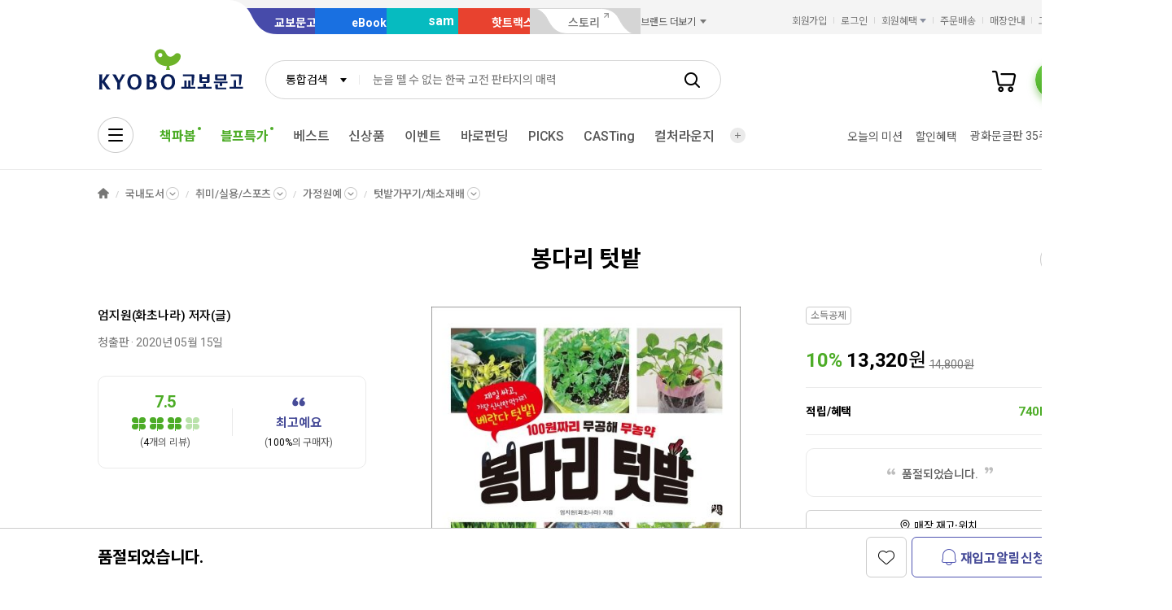

--- FILE ---
content_type: text/css
request_url: https://contents.kyobobook.co.kr/resources/fo/css/style_ink.css?t=202511181432
body_size: 25656
content:
@charset "UTF-8";
@import url(components_ink.css);
/* s : reset */
html, body {
	height: 100%;
}
body {
	font-size: 14px;
	line-height: 1.4;
	font-family: "Roboto", "Noto Sans KR", "PingFang SC", "Apple SD Gothic Neo", "Microsoft YaHei UI", "Malgun Gothic", sans-serif;
	min-width: 1440px;
	color: #000;
}
table, th, td, input, select, button, textarea, pre {
	font: inherit;
	color: inherit;
}
body, dl, dt, dd, ul, ol, li, h1, h2, h3, h4, h5, h6, pre, form, fieldset, input, select, button, textarea, p, blockquote, table, th, td {
	margin: 0;
	padding: 0;
}
h1, h2, h3, h4, h5, h6 {
	font-size: 100%;
	font-weight: inherit;
}
ol, ul {
	list-style: none;
}
img, fieldset {
	border: 0;
}
img {
	vertical-align: middle;
}
a {
	color: #000;
	text-decoration: none;
}
table {
	border-spacing: 0;
	border-collapse: collapse;
	border: 0;
}
th, td {
	word-break: break-all;
	word-wrap: break-word;
}
label {
	cursor: pointer;
}
input, button {
	border: 0;
	border-radius: 0;
	background: none;
}
textarea {
	resize: none;
}
input, button, select, textarea {
	vertical-align: middle;
}
address, caption, cite, code, dfn, em, var {
	font-style: normal;
}
hr {
	clear: both;
	display: none;
}
blockquote, q {
	quotes: none;
}
abbr, acronym {
	border: 0;
}
legend, caption {
	visibility: hidden;
	overflow: hidden;
	line-height: 0;
	width: 0;
	height: 0;
	margin: 0;
	padding: 0;
	text-indent: -99999px;
	font-size: 0;
}
article, aside, details, figcaption, figure, footer, header, hgroup, menu, nav, section, main {
	display: block;
}
.hidden {
	position: absolute;
	visibility: hidden;
	overflow: hidden;
	height: 0;
	line-height: 0;
	width: 0;
	margin: 0;
	padding: 0;
	font: 0/0 Arial;
}
button {
	background-color: transparent;
}
/* e : reset */
/* s : header */
@font-face {
	font-family: "GmarketSans";
	src: url("https://cdn.jsdelivr.net/gh/projectnoonnu/noonfonts_2001@1.1/GmarketSansLight.woff") format("woff");
	font-weight: 300;
	font-style: normal;
}
@font-face {
	font-family: "GmarketSans";
	src: url("https://cdn.jsdelivr.net/gh/projectnoonnu/noonfonts_2001@1.1/GmarketSansMedium.woff") format("woff");
	font-weight: 500;
	font-style: normal;
}
@font-face {
	font-family: "GmarketSans";
	src: url("https://cdn.jsdelivr.net/gh/projectnoonnu/noonfonts_2001@1.1/GmarketSansBold.woff") format("woff");
	font-weight: 700;
	font-style: normal;
}
/* 메뉴, 본문 스킵 네비게이션 */
.skip_nav_wrap {
	position: absolute;
	font-size: 0;
	left: 0;
	right: 0;
	top: 0;
	z-index: 9999;
}
.skip_nav_wrap a {
	position: absolute;
	display: inline-block;
	color: #fff;
	width: 100%;
	padding: 10px;
	background: #000;
	text-align: center;
	font-size: 15px;
	left: 0;
	right: 0;
	top: 0;
	box-sizing: border-box;
}
.skip_nav_wrap a:not(:focus) {
	transform: translateY(-100%);
}
/* 헤더 공통, 검색영역 */
.wrapper .header_wrapper {
	position: relative;
	background-color: #fff;
	border-bottom: 1px solid #eaeaea;
	z-index: 1000;
}
.wrapper .header_wrapper .header_inner {
	position: relative;
	width: 1200px;
	margin: 0 auto;
}
.wrapper .header_wrapper .header_inner .gnb_search_wrap {
	position: relative;
	padding: 32px 188px 0 206px;
}
.wrapper .header_wrapper .header_inner .gnb_search_wrap .logo_box {
	position: absolute;
	top: 14px;
	left: 0;
	display: block;
	width: 180px;
	height: 66px;
}
.wrapper .header_wrapper .header_inner .gnb_search_wrap .logo_box h1, .wrapper .header_wrapper .header_inner .gnb_search_wrap .logo_box h2 {
	height: 100%;
}
.wrapper .header_wrapper .header_inner .gnb_search_wrap .logo_box .logo_link {
	display: block;
	height: 100%;
	background: url("../images/common/ink/united/logo_book.svg") no-repeat 0 0/180px 66px;
}
.wrapper .header_wrapper .header_inner .gnb_search_wrap .gnb_search_box {
	display: -webkit-box;
	display: -ms-flexbox;
	display: flex;
	display: -webkit-flex;
	-webkit-box-pack: start;
	-ms-flex-pack: start;
	justify-content: flex-start;
	-webkit-box-align: center;
	-moz-box-align: center;
	-ms-flex-align: center;
	-webkit-align-items: center;
	align-items: center;
	-webkit-box-orient: horizontal;
	-webkit-box-direction: normal;
	-moz-box-orient: horizontal;
	-moz-box-direction: normal;
	-ms-flex-direction: row;
	-webkit-flex-direction: row;
	flex-direction: row;
	width: 560px;
	height: 48px;
	padding-right: 15px;
	border-radius: 25px;
	background: #fff;
	border: 1px solid #d5d5d5;
	box-sizing: border-box;
	transition: border-color 0.23s;
}
.wrapper .header_wrapper .header_inner .gnb_search_wrap .gnb_search_box:has(.search_input_wrap.focus), .wrapper .header_wrapper .header_inner .gnb_search_wrap .gnb_search_box:has(.ui-selectmenu-button-open) {
	border-color: #000;
}
.wrapper .header_wrapper .header_inner .gnb_search_wrap .gnb_search_box .form_sel {
	align-self: flex-start;
	margin: -1px 0 0 -1px;
	width: 116px;
}
.wrapper .header_wrapper .header_inner .gnb_search_wrap .gnb_search_box .form_sel:not(.type_gnb) {
	visibility: hidden;
}
.wrapper .header_wrapper .header_inner .gnb_search_wrap .gnb_search_box .form_sel .ui-selectmenu-button {
	width: 100%;
	height: 48px;
	padding: 0;
	border: 1px solid transparent;
	border-radius: 24px;
	background: none;
	transition: none;
	z-index: 1;
}
.wrapper .header_wrapper .header_inner .gnb_search_wrap .gnb_search_box .form_sel .ui-selectmenu-button:focus {
	outline: none;
}
.wrapper .header_wrapper .header_inner .gnb_search_wrap .gnb_search_box .form_sel .ui-selectmenu-button:focus-visible:after {
	content: "";
	display: inline-block;
	position: absolute;
	left: 0;
	top: 0;
	right: 0;
	bottom: 0;
	border-radius: 23px;
	outline: 2px solid Highlight;
	outline: 2px solid -webkit-focus-ring-color;
	z-index: 1;
}
.wrapper .header_wrapper .header_inner .gnb_search_wrap .gnb_search_box .form_sel .ui-selectmenu-button .ui-selectmenu-text {
	padding: 11px 16px 5px 24px;
	line-height: 22px;
	margin-right: 0;
}
.wrapper .header_wrapper .header_inner .gnb_search_wrap .gnb_search_box .form_sel .ui-selectmenu-button .ui-selectmenu-icon {
	right: 15px;
	top: 19px;
	width: 8px;
	height: 8px;
	background-position: center;
	background-repeat: no-repeat;
	background-size: 8px 8px;
	background-image: url("../images/common/ink/arw_header_search_v2@2x.png");
}
.wrapper .header_wrapper .header_inner .gnb_search_wrap .gnb_search_box .form_sel .ui-selectmenu-button.ui-selectmenu-button-open .ui-selectmenu-text {
	font-weight: 500;
}
.wrapper .header_wrapper .header_inner .gnb_search_wrap .gnb_search_box .search_input_wrap {
	position: relative;
	flex: 1;
	height: 100%;
	padding-left: 16px;
}
.wrapper .header_wrapper .header_inner .gnb_search_wrap .gnb_search_box .search_input_wrap:before {
	content: "";
	position: absolute;
	display: block;
	width: 1px;
	height: 12px;
	top: 50%;
	left: -1px;
	background-color: #eaeaea;
	transform: translateY(-50%);
}
.wrapper .header_wrapper .header_inner .gnb_search_wrap .gnb_search_box .search_input_wrap .ip_gnb_search {
	width: 100%;
	height: 100%;
	background: none;
	outline: none;
	font-size: 14px;
	line-height: 22px;
	letter-spacing: -0.01em;
}
.wrapper .header_wrapper .header_inner .gnb_search_wrap .gnb_search_box .search_input_wrap .ip_gnb_search::-webkit-input-placeholder {
	font-size: inherit;
	color: #767676;
}
.wrapper .header_wrapper .header_inner .gnb_search_wrap .gnb_search_box .search_input_wrap .ip_gnb_search:-ms-input-placeholder {
	font-size: inherit;
	color: #767676;
}
.wrapper .header_wrapper .header_inner .gnb_search_wrap .gnb_search_box .search_input_wrap .ip_gnb_search::-ms-input-placeholder {
	font-size: inherit;
	color: #767676;
}
.wrapper .header_wrapper .header_inner .gnb_search_wrap .gnb_search_box .search_input_wrap .ip_gnb_search::placeholder {
	font-size: inherit;
	color: #767676;
}
.wrapper .header_wrapper .header_inner .gnb_search_wrap .gnb_search_box .search_input_wrap .ip_gnb_search:-ms-input-placeholder {
	font-size: inherit;
	color: #767676;
}
.wrapper .header_wrapper .header_inner .gnb_search_wrap .gnb_search_box .search_input_wrap .ip_gnb_search::-ms-input-placeholder {
	font-size: inherit;
	color: #767676;
}
.wrapper .header_wrapper .header_inner .gnb_search_wrap .gnb_search_box .search_input_wrap .ip_gnb_search::-webkit-search-decoration, .wrapper .header_wrapper .header_inner .gnb_search_wrap .gnb_search_box .search_input_wrap .ip_gnb_search::-webkit-search-cancel-button, .wrapper .header_wrapper .header_inner .gnb_search_wrap .gnb_search_box .search_input_wrap .ip_gnb_search::-webkit-search-results-button, .wrapper .header_wrapper .header_inner .gnb_search_wrap .gnb_search_box .search_input_wrap .ip_gnb_search::-webkit-search-results-decoration {
	display: none;
	width: 0;
	height: 0;
}
.wrapper .header_wrapper .header_inner .gnb_search_wrap .gnb_search_box .search_input_wrap input[type=search]::-ms-clear {
	display: none;
	width: 0;
	height: 0;
}
.wrapper .header_wrapper .header_inner .gnb_search_wrap .gnb_search_box .search_input_wrap input[type=search]::-ms-reveal {
	display: none;
	width: 0;
	height: 0;
}
.wrapper .header_wrapper .header_inner .gnb_search_wrap .gnb_search_box .search_input_wrap .btn_ip_clear {
	display: none;
	position: absolute;
	right: 10px;
	top: 50%;
	width: 20px;
	height: 20px;
	transform: translateY(-50%);
	background-position: center;
	background-repeat: no-repeat;
	background-size: 18px 18px;
	background-image: url("../images/common/ink/btn_ip_reset@2x.png");
}
.wrapper .header_wrapper .header_inner .gnb_search_wrap .gnb_search_box .search_input_wrap.value .ip_gnb_search {
	padding-right: 40px;
}
.wrapper .header_wrapper .header_inner .gnb_search_wrap .gnb_search_box .search_input_wrap.value .btn_ip_clear {
	display: block;
}
.wrapper .header_wrapper .header_inner .gnb_search_wrap .gnb_search_box .btn_gnb_search {
	display: block;
	width: 40px;
	height: 40px;
	background-position: center;
	background-repeat: no-repeat;
	background-size: 24px 24px;
	background-image: url("../images/common/ink/btn_header_search_v2@2x.png");
}
.wrapper .header_wrapper .header_inner .gnb_search_wrap .user_menu_list {
	position: absolute;
	top: 32px;
	right: 0;
	font-size: 0;
	display: -webkit-box;
	display: -ms-flexbox;
	display: flex;
	display: -webkit-flex;
	-webkit-box-pack: start;
	-ms-flex-pack: start;
	justify-content: flex-start;
	-webkit-box-align: center;
	-moz-box-align: center;
	-ms-flex-align: center;
	-webkit-align-items: center;
	align-items: center;
	-webkit-box-orient: horizontal;
	-webkit-box-direction: normal;
	-moz-box-orient: horizontal;
	-moz-box-direction: normal;
	-ms-flex-direction: row;
	-webkit-flex-direction: row;
	flex-direction: row;
}
.wrapper .header_wrapper .header_inner .gnb_search_wrap .user_menu_list .user_menu_item {
	position: relative;
	display: inline-block;
	vertical-align: top;
}
.wrapper .header_wrapper .header_inner .gnb_search_wrap .user_menu_list .user_menu_item .user_menu_link {
	display: block;
	height: 100%;
}
.wrapper .header_wrapper .header_inner .gnb_search_wrap .user_menu_list .user_menu_item .user_menu_link .cnt {
	position: absolute;
	top: 0;
	display: block;
	min-width: 20px;
	height: 20px;
	padding: 2px 6px 0 7px;
	border-radius: 11px;
	background-color: #5055b1;
	font-size: 12px;
	font-weight: 700;
	color: #fff;
	text-align: center;
	box-sizing: border-box;
}
.wrapper .header_wrapper .header_inner .gnb_search_wrap .user_menu_list .user_menu_item.cart {
	width: 32px;
	height: 32px;
	margin-left: 20px;
}
.wrapper .header_wrapper .header_inner .gnb_search_wrap .user_menu_list .user_menu_item.cart .user_menu_link:before {
	content: "";
	display: inline-block;
	width: 100%;
	height: 100%;
	background-position: center;
	background-repeat: no-repeat;
	background-size: 100% 100%;
	background-image: url("../images/common/ink/btn_header_cart@2x.png");
	vertical-align: top;
}
.wrapper .header_wrapper .header_inner .gnb_search_wrap .user_menu_list .user_menu_item.cart .user_menu_link .cnt {
	left: 17px;
	top: -2px;
	pointer-events: none;
	user-select: none;
}
.wrapper .header_wrapper .header_inner .gnb_search_wrap .user_menu_list .user_menu_item.my {
	width: 48px;
	height: 48px;
	margin-left: 22px;
	box-shadow: 0 5px 10px 0 rgba(77, 172, 39, 0.5);
	border-radius: 100%;
}
.wrapper .header_wrapper .header_inner .gnb_search_wrap .user_menu_list .user_menu_item.my .user_menu_link {
	overflow: hidden;
	border-radius: 100%;
}
.wrapper .header_wrapper .header_inner .gnb_search_wrap .user_menu_list .user_menu_item.my .user_menu_link:before {
	content: "";
	display: inline-block;
	width: 48px;
	height: 48px;
	background-position: center;
	background-repeat: no-repeat;
	background-size: 48px 48px;
	background-image: url("../images/common/ink/btn_header_my@2x.png");
	vertical-align: top;
}
.wrapper .header_wrapper .header_inner .gnb_search_wrap .user_menu_list .user_menu_item.my .user_menu_link .cnt {
	display: none;
}
.wrapper .header_wrapper .header_inner .gnb_search_wrap .user_menu_list .user_menu_item.my.login {
	box-shadow: 0 5px 10px 0 rgba(155, 160, 168, 0.5);
}
.wrapper .header_wrapper .header_inner .gnb_search_wrap .user_menu_list .user_menu_item.my.login .user_menu_link:before {
	content: none;
}
.wrapper .header_wrapper .header_inner .gnb_search_wrap .user_menu_list .user_menu_item.my.login .user_menu_link .img_box {
	overflow: hidden;
	position: absolute;
	top: 0;
	left: 0;
	border-radius: 24px;
}
.wrapper .header_wrapper .header_inner .gnb_search_wrap .user_menu_list .user_menu_item.my.login .user_menu_link .img_box img {
	width: 48px;
	height: 48px;
	object-fit: cover;
}
.wrapper .header_wrapper .header_inner .gnb_search_wrap .user_menu_list .user_menu_item.my.login .user_menu_link .img_box.no_img {
	width: 100%;
	height: 100%;
	background-size: cover;
	background-image: url("../images/common/ink/btn_header_my@2x.png");
	box-sizing: border-box;
}
.wrapper .header_wrapper .header_inner .gnb_search_wrap .user_menu_list .user_menu_item.my.login .user_menu_link .img_box.no_img img {
	display: none;
}
.wrapper .header_wrapper .header_inner .gnb_search_wrap .user_menu_list .user_menu_item.my.login .user_menu_link .cnt {
	display: block;
	top: 3px;
	right: -8px;
}
.wrapper .header_wrapper .header_inner .gnb_search_wrap .user_menu_list .user_menu_item.note, .wrapper .header_wrapper .header_inner .gnb_search_wrap .user_menu_list .user_menu_item.cash, .wrapper .header_wrapper .header_inner .gnb_search_wrap .user_menu_list .user_menu_item.library {
	margin-left: 20px;
	width: 31px;
	height: 32px;
}
.wrapper .header_wrapper .header_inner .gnb_search_wrap .user_menu_list .user_menu_item.note a:before, .wrapper .header_wrapper .header_inner .gnb_search_wrap .user_menu_list .user_menu_item.cash a:before, .wrapper .header_wrapper .header_inner .gnb_search_wrap .user_menu_list .user_menu_item.library a:before {
	content: "";
	display: inline-block;
	width: 100%;
	height: 100%;
	background: url("../images/common/ink/united/ico_top_note.png") no-repeat center/100% 100%;
}
.wrapper .header_wrapper .header_inner .gnb_search_wrap .user_menu_list .user_menu_item.note .cnt, .wrapper .header_wrapper .header_inner .gnb_search_wrap .user_menu_list .user_menu_item.cash .cnt, .wrapper .header_wrapper .header_inner .gnb_search_wrap .user_menu_list .user_menu_item.library .cnt {
	left: 16px;
	top: -5px;
}
.wrapper .header_wrapper .header_inner .gnb_search_wrap .user_menu_list .user_menu_item.note a:before {
	background-image: url("../images/common/ink/united/ico_top_note.png");
}
.wrapper .header_wrapper .header_inner .gnb_search_wrap .user_menu_list .user_menu_item.cash a:before {
	background-image: url("../images/common/ink/united/ico_top_cash.png");
}
.wrapper .header_wrapper .header_inner .gnb_search_wrap .user_menu_list .user_menu_item.library a:before {
	background-image: url("../images/common/ink/united/ico_top_library.png");
}
.wrapper .header_wrapper .header_inner .gnb_search_wrap .auto_complete_wrap {
	display: none;
	overflow: hidden;
	position: absolute;
	top: 85px;
	left: 206px;
	width: 994px;
	padding: 32px 32px 20px;
	background-color: #fff;
	border: 1px solid #000;
	border-radius: 16px;
	z-index: 1000;
	box-sizing: border-box;
}
.wrapper .header_wrapper .header_inner .gnb_search_wrap .auto_complete_wrap .btn_layer_close {
	position: absolute;
	top: 26px;
	right: 26px;
	width: 30px;
	height: 30px;
	padding: 3px;
	box-sizing: border-box;
}
.wrapper .header_wrapper .header_inner .gnb_search_wrap .auto_complete_wrap .btn_layer_close .ico_layer_close {
	position: relative;
	z-index: 3;
	display: block;
	width: 24px;
	height: 24px;
	background-position: center;
	background-repeat: no-repeat;
	background-size: 24px 24px;
	background-image: url("../images/common/ink/btn_dialog_close@2x.png");
}
.wrapper .header_wrapper .header_inner .gnb_search_wrap .auto_complete_wrap.active {
	display: block;
}
.wrapper .header_wrapper .header_inner .gnb_wrap {
	position: relative;
	display: -webkit-box;
	display: -ms-flexbox;
	display: flex;
	display: -webkit-flex;
	-webkit-box-pack: start;
	-ms-flex-pack: start;
	justify-content: flex-start;
	-webkit-box-align: center;
	-moz-box-align: center;
	-ms-flex-align: center;
	-webkit-align-items: center;
	align-items: center;
	-webkit-box-orient: horizontal;
	-webkit-box-direction: normal;
	-moz-box-orient: horizontal;
	-moz-box-direction: normal;
	-ms-flex-direction: row;
	-webkit-flex-direction: row;
	flex-direction: row;
	padding: 22px 0 20px;
}
.wrapper .header_wrapper .header_inner .gnb_wrap .anb_wrap {
	position: relative;
	margin-right: 10px;
	flex-shrink: 0;
}
.wrapper .header_wrapper .header_inner .gnb_wrap .anb_wrap .btn_anb {
	display: block;
	width: 44px;
	height: 44px;
	background-position: center;
	background-repeat: no-repeat;
	background-size: 44px 44px;
	background-image: url("../images/common/ink/btn_anb_open@2x.png");
	transition: background 0.23s;
}
.wrapper .header_wrapper .header_inner .gnb_wrap .anb_wrap .anb_area {
	display: none;
	overflow: hidden;
	border: 1px solid #000;
	border-radius: 16px;
	height: 705px;
	min-height: 540px;
	max-height: calc(100vh - 100px);
	box-sizing: border-box;
}
.wrapper .header_wrapper .header_inner .gnb_wrap .anb_wrap .anb_area > .tab_wrap {
	height: 100%;
}
.wrapper .header_wrapper .header_inner .gnb_wrap .anb_wrap .anb_area > .tab_wrap > .tab_list_wrap {
	height: 54px;
	margin-bottom: 0;
	border-bottom: none;
}
.wrapper .header_wrapper .header_inner .gnb_wrap .anb_wrap .anb_area > .tab_wrap > .tab_list_wrap > .tabs {
	display: -webkit-box;
	display: -ms-flexbox;
	display: flex;
	display: -webkit-flex;
	-webkit-box-pack: start;
	-ms-flex-pack: start;
	justify-content: flex-start;
	-webkit-box-align: start;
	-moz-box-align: start;
	-ms-flex-align: start;
	-webkit-align-items: flex-start;
	align-items: flex-start;
	-webkit-box-orient: horizontal;
	-webkit-box-direction: normal;
	-moz-box-orient: horizontal;
	-moz-box-direction: normal;
	-ms-flex-direction: row;
	-webkit-flex-direction: row;
	flex-direction: row;
	background-color: #f2f2f2;
}
.wrapper .header_wrapper .header_inner .gnb_wrap .anb_wrap .anb_area > .tab_wrap > .tab_list_wrap > .tabs .tab_item {
	flex: 1;
	padding: 0 30px 1px;
}
.wrapper .header_wrapper .header_inner .gnb_wrap .anb_wrap .anb_area > .tab_wrap > .tab_list_wrap > .tabs .tab_item.ui-state-active {
	background: #fff;
}
.wrapper .header_wrapper .header_inner .gnb_wrap .anb_wrap .anb_area > .tab_wrap > .tab_list_wrap > .tabs .tab_item.ui-state-active .tab_link .tab_text {
	font-weight: 500;
}
.wrapper .header_wrapper .header_inner .gnb_wrap .anb_wrap .anb_area > .tab_wrap > .tab_list_wrap > .tabs .tab_item .tab_link:after {
	content: none;
}
.wrapper .header_wrapper .header_inner .gnb_wrap .anb_wrap .anb_area > .tab_wrap > .tab_list_wrap > .tabs .tab_item .tab_link .tab_text {
	font-size: 15px;
	line-height: 23px;
	letter-spacing: -0.01em;
}
.wrapper .header_wrapper .header_inner .gnb_wrap .anb_wrap .anb_area > .tab_wrap .tab_content {
	height: calc(100% - 54px);
	min-height: 200px;
}
.wrapper .header_wrapper .header_inner .gnb_wrap .anb_wrap .anb_area > .tab_wrap .tab_content .tab_wrap.channel {
	margin-top: 20px;
}
.wrapper .header_wrapper .header_inner .gnb_wrap .anb_wrap .anb_area > .tab_wrap .tab_content .tab_wrap.channel > .tab_list_wrap {
	height: 35px;
	margin-bottom: 0;
	padding: 0 40px;
}
.wrapper .header_wrapper .header_inner .gnb_wrap .anb_wrap .anb_area > .tab_wrap .tab_content .tab_wrap.channel > .tab_list_wrap .ui-state-active .tab_link:after {
	background-color: #000;
}
.wrapper .header_wrapper .header_inner .gnb_wrap .anb_wrap .anb_area > .tab_wrap .tab_content .tab_wrap.channel > .tab_list_wrap .ui-state-active .tab_text {
	color: #000;
}
.wrapper .header_wrapper .header_inner .gnb_wrap .anb_wrap .anb_area > .tab_wrap .tab_content .tab_wrap.channel > .tab_list_wrap .tab_link {
	align-items: flex-start;
}
.wrapper .header_wrapper .header_inner .gnb_wrap .anb_wrap .anb_area > .tab_wrap .tab_content .tab_wrap.category {
	display: inline-block;
	position: relative;
	padding-left: 180px;
	height: 370px;
	min-height: 205px;
	max-height: calc(100vh - 435px);
	vertical-align: top;
	box-sizing: border-box;
}
.wrapper .header_wrapper .header_inner .gnb_wrap .anb_wrap .anb_area > .tab_wrap .tab_content .tab_wrap.category .tab_list_wrap {
	position: absolute;
	max-width: 160px;
	left: 0;
	top: 0;
	height: auto;
	margin-bottom: 0;
	border-bottom: none;
	max-height: calc(100% + 135px);
	overflow: auto;
}
.wrapper .header_wrapper .header_inner .gnb_wrap .anb_wrap .anb_area > .tab_wrap .tab_content .tab_wrap.category .tab_list_wrap::-webkit-scrollbar {
	width: 2px;
	height: 2px;
}
.wrapper .header_wrapper .header_inner .gnb_wrap .anb_wrap .anb_area > .tab_wrap .tab_content .tab_wrap.category .tab_list_wrap::-webkit-scrollbar-thumb {
	background-color: #000;
}
.wrapper .header_wrapper .header_inner .gnb_wrap .anb_wrap .anb_area > .tab_wrap .tab_content .tab_wrap.category .tab_list_wrap::-webkit-scrollbar-track {
	background-color: #ececec;
}
.wrapper .header_wrapper .header_inner .gnb_wrap .anb_wrap .anb_area > .tab_wrap .tab_content .tab_wrap.category .tab_list_wrap .tabs .tab_item {
	width: 100%;
	padding: 0;
}
.wrapper .header_wrapper .header_inner .gnb_wrap .anb_wrap .anb_area > .tab_wrap .tab_content .tab_wrap.category .tab_list_wrap .tabs .tab_item .tab_link {
	display: inline-block;
	width: auto;
	text-align: left;
}
.wrapper .header_wrapper .header_inner .gnb_wrap .anb_wrap .anb_area > .tab_wrap .tab_content .tab_wrap.category .tab_list_wrap .tabs .tab_item .tab_link:after {
	content: none;
}
.wrapper .header_wrapper .header_inner .gnb_wrap .anb_wrap .anb_area > .tab_wrap .tab_content .tab_wrap.category .tab_list_wrap .tabs .tab_item .tab_link .tab_text {
	color: #595959;
	font-size: 15px;
	line-height: 23px;
	letter-spacing: -0.01em;
	font-weight: 500;
}
.wrapper .header_wrapper .header_inner .gnb_wrap .anb_wrap .anb_area > .tab_wrap .tab_content .tab_wrap.category .tab_list_wrap .tabs .tab_item.ui-state-active .tab_link {
	padding-right: 15px;
}
.wrapper .header_wrapper .header_inner .gnb_wrap .anb_wrap .anb_area > .tab_wrap .tab_content .tab_wrap.category .tab_list_wrap .tabs .tab_item.ui-state-active .tab_link .tab_text {
	font-weight: 700;
	color: #4248b5;
}
.wrapper .header_wrapper .header_inner .gnb_wrap .anb_wrap .anb_area > .tab_wrap .tab_content .tab_wrap.category .tab_list_wrap .tabs .tab_item.ui-state-active .tab_link:after {
	content: "";
	position: absolute;
	top: 8px;
	left: auto;
	right: 0;
	display: block;
	width: 5px;
	height: 8px;
	background-size: 5px 8px;
	background-image: url("../images/common/ink/arw_anb_category_tab@2x.png");
	background-color: transparent;
}
.wrapper .header_wrapper .header_inner .gnb_wrap .anb_wrap .anb_area > .tab_wrap .tab_content .tab_wrap.category .tab_list_wrap .tabs .tab_item ~ .tab_item {
	margin-top: 11px;
}
.wrapper .header_wrapper .header_inner .gnb_wrap .anb_wrap .anb_area > .tab_wrap .tab_content .tab_wrap.category.ebook {
	height: 345px;
}
.wrapper .header_wrapper .header_inner .gnb_wrap .anb_wrap .anb_area > .tab_wrap .tab_content .tab_wrap.category.ebook .tab_list_wrap .tabs .tab_item.ui-state-active .tab_link .tab_text {
	color: #3a7dd3;
}
.wrapper .header_wrapper .header_inner .gnb_wrap .anb_wrap .anb_area > .tab_wrap .tab_content .tab_wrap.category.ebook .tab_list_wrap .tabs .tab_item.ui-state-active .tab_link:after {
	background-size: 5px 8px;
	background-image: url("../images/common/ink/arw_anb_category_tab_ebook@2x.png");
}
.wrapper .header_wrapper .header_inner .gnb_wrap .anb_wrap .anb_area > .tab_wrap .tab_content .tab_wrap.category.sam .tab_list_wrap .tabs .tab_item.ui-state-active .tab_link .tab_text {
	color: #06bbc0;
}
.wrapper .header_wrapper .header_inner .gnb_wrap .anb_wrap .anb_area > .tab_wrap .tab_content .tab_wrap.category.sam .tab_list_wrap .tabs .tab_item.ui-state-active .tab_link:after {
	background-size: 5px 8px;
	background-image: url("../images/common/ink/arw_anb_category_tab_sam@2x.png");
}
.wrapper .header_wrapper .header_inner .gnb_wrap .anb_wrap .anb_area > .tab_wrap .tab_content .tab_wrap.category.hot_tracks .tab_list_wrap .tabs .tab_item.ui-state-active .tab_link .tab_text {
	color: #d85954;
}
.wrapper .header_wrapper .header_inner .gnb_wrap .anb_wrap .anb_area > .tab_wrap .tab_content .tab_wrap.category.hot_tracks .tab_list_wrap .tabs .tab_item.ui-state-active .tab_link:after {
	background-size: 5px 8px;
	background-image: url("../images/common/ink/arw_anb_category_tab_hot_tracks@2x.png");
}
.wrapper .header_wrapper .header_inner .gnb_wrap .anb_wrap .anb_area > .tab_wrap .tab_content .tab_wrap.category .tab_content {
	width: 100%;
	height: 100%;
}
.wrapper .header_wrapper .header_inner .gnb_wrap .anb_wrap .anb_area > .tab_wrap .tab_content.anb_category {
	padding: 40px 50px 50px 40px;
}
.wrapper .header_wrapper .header_inner .gnb_wrap .anb_wrap .anb_area > .tab_wrap .tab_content.anb_category .anb_category_inner {
	font-size: 0;
}
.wrapper .header_wrapper .header_inner .gnb_wrap .anb_wrap .anb_area > .tab_wrap .tab_content.anb_category .anb_category_inner .tab_wrap.category .tab_content .category_view_area {
	display: inline-block;
	width: calc(100% - 220px);
	vertical-align: top;
}
.wrapper .header_wrapper .header_inner .gnb_wrap .anb_wrap .anb_area > .tab_wrap .tab_content.anb_category .anb_category_inner .tab_wrap.category .tab_content .category_view_area + .category_view_area {
	margin-top: 50px;
}
.wrapper .header_wrapper .header_inner .gnb_wrap .anb_wrap .anb_area > .tab_wrap .tab_content.anb_category .anb_category_inner .tab_wrap.category .tab_content .category_view_area .btn_arw_link + .fold_box_wrap.category {
	margin-top: 17px;
}
.wrapper .header_wrapper .header_inner .gnb_wrap .anb_wrap .anb_area > .tab_wrap .tab_content.anb_category .anb_category_inner .tab_wrap.category .tab_content .category_view_area .fold_box_wrap.category .col_area {
	display: inline-block;
	width: calc((100% - 100px) / 3);
	vertical-align: top;
}
.wrapper .header_wrapper .header_inner .gnb_wrap .anb_wrap .anb_area > .tab_wrap .tab_content.anb_category .anb_category_inner .tab_wrap.category .tab_content .category_view_area .fold_box_wrap.category .col_area ~ .col_area {
	margin-left: 50px;
}
.wrapper .header_wrapper .header_inner .gnb_wrap .anb_wrap .anb_area > .tab_wrap .tab_content.anb_category .anb_category_inner .tab_wrap.category .tab_content .category_view_area .fold_box_wrap.category .col_area .title_wrap {
	padding-bottom: 14px;
}
.wrapper .header_wrapper .header_inner .gnb_wrap .anb_wrap .anb_area > .tab_wrap .tab_content.anb_category .anb_category_inner .tab_wrap.category .tab_content .category_view_area .fold_box_wrap.category .col_area .title_wrap ~ .title_wrap {
	margin-top: 24px;
}
.wrapper .header_wrapper .header_inner .gnb_wrap .anb_wrap .anb_area > .tab_wrap .tab_content.anb_category .anb_category_inner .tab_wrap.category .tab_content .category_view_area .fold_box_wrap.category .col_area.title_gap {
	padding-top: 36px;
}
.wrapper .header_wrapper .header_inner .gnb_wrap .anb_wrap .anb_area > .tab_wrap .tab_content.anb_category .anb_category_inner .tab_wrap.category .tab_content .category_view_area .fold_box_wrap.category .fold_box_list {
	font-size: 0;
}
.wrapper .header_wrapper .header_inner .gnb_wrap .anb_wrap .anb_area > .tab_wrap .tab_content.anb_category .anb_category_inner .tab_wrap.category .tab_content .category_view_area .fold_box_wrap.category .fold_box_list .fold_box {
	display: block;
	width: 100%;
	background-color: #fff;
	border: none;
	vertical-align: top;
}
.wrapper .header_wrapper .header_inner .gnb_wrap .anb_wrap .anb_area > .tab_wrap .tab_content.anb_category .anb_category_inner .tab_wrap.category .tab_content .category_view_area .fold_box_wrap.category .fold_box_list .fold_box .fold_box_header {
	font-size: 13px;
	line-height: 19px;
	letter-spacing: -0.01em;
	font-weight: 400;
	padding: 0 10px 0 0;
	cursor: auto;
}
.wrapper .header_wrapper .header_inner .gnb_wrap .anb_wrap .anb_area > .tab_wrap .tab_content.anb_category .anb_category_inner .tab_wrap.category .tab_content .category_view_area .fold_box_wrap.category .fold_box_list .fold_box .fold_box_header a:hover, .wrapper .header_wrapper .header_inner .gnb_wrap .anb_wrap .anb_area > .tab_wrap .tab_content.anb_category .anb_category_inner .tab_wrap.category .tab_content .category_view_area .fold_box_wrap.category .fold_box_list .fold_box .fold_box_header a:active, .wrapper .header_wrapper .header_inner .gnb_wrap .anb_wrap .anb_area > .tab_wrap .tab_content.anb_category .anb_category_inner .tab_wrap.category .tab_content .category_view_area .fold_box_wrap.category .fold_box_list .fold_box .fold_box_header a:focus {
	text-decoration: underline;
}
.wrapper .header_wrapper .header_inner .gnb_wrap .anb_wrap .anb_area > .tab_wrap .tab_content.anb_category .anb_category_inner .tab_wrap.category .tab_content .category_view_area .fold_box_wrap.category .fold_box_list .fold_box .fold_box_header .ico_new {
	margin-left: 4px;
}
.wrapper .header_wrapper .header_inner .gnb_wrap .anb_wrap .anb_area > .tab_wrap .tab_content.anb_category .anb_category_inner .tab_wrap.category .tab_content .category_view_area .fold_box_wrap.category .fold_box_list .fold_box .fold_box_header .btn_fold {
	width: 19px;
	left: inherit;
	right: 0;
}
.wrapper .header_wrapper .header_inner .gnb_wrap .anb_wrap .anb_area > .tab_wrap .tab_content.anb_category .anb_category_inner .tab_wrap.category .tab_content .category_view_area .fold_box_wrap.category .fold_box_list .fold_box .fold_box_header:after {
	width: 11px;
	height: 11px;
	right: 1px;
	background-size: 11px 11px;
	background-image: url("../images/common/ink/ico_fold_menu_plus@2x.png");
}
.wrapper .header_wrapper .header_inner .gnb_wrap .anb_wrap .anb_area > .tab_wrap .tab_content.anb_category .anb_category_inner .tab_wrap.category .tab_content .category_view_area .fold_box_wrap.category .fold_box_list .fold_box.expanded .fold_box_header {
	text-decoration: underline;
}
.wrapper .header_wrapper .header_inner .gnb_wrap .anb_wrap .anb_area > .tab_wrap .tab_content.anb_category .anb_category_inner .tab_wrap.category .tab_content .category_view_area .fold_box_wrap.category .fold_box_list .fold_box.expanded .fold_box_header:after {
	background-size: 11px 11px;
	background-image: url("../images/common/ink/ico_fold_menu_minus@2x.png");
}
.wrapper .header_wrapper .header_inner .gnb_wrap .anb_wrap .anb_area > .tab_wrap .tab_content.anb_category .anb_category_inner .tab_wrap.category .tab_content .category_view_area .fold_box_wrap.category .fold_box_list .fold_box.expanded .fold_box_contents {
	padding: 10px 0;
}
.wrapper .header_wrapper .header_inner .gnb_wrap .anb_wrap .anb_area > .tab_wrap .tab_content.anb_category .anb_category_inner .tab_wrap.category .tab_content .category_view_area .fold_box_wrap.category .fold_box_list .fold_box.expanded .fold_box_contents .category_list .category_item .category_link {
	font-size: 13px;
	line-height: 19px;
	letter-spacing: -0.01em;
	color: #767676;
}
.wrapper .header_wrapper .header_inner .gnb_wrap .anb_wrap .anb_area > .tab_wrap .tab_content.anb_category .anb_category_inner .tab_wrap.category .tab_content .category_view_area .fold_box_wrap.category .fold_box_list .fold_box.expanded .fold_box_contents .category_list .category_item .category_link:hover, .wrapper .header_wrapper .header_inner .gnb_wrap .anb_wrap .anb_area > .tab_wrap .tab_content.anb_category .anb_category_inner .tab_wrap.category .tab_content .category_view_area .fold_box_wrap.category .fold_box_list .fold_box.expanded .fold_box_contents .category_list .category_item .category_link:active, .wrapper .header_wrapper .header_inner .gnb_wrap .anb_wrap .anb_area > .tab_wrap .tab_content.anb_category .anb_category_inner .tab_wrap.category .tab_content .category_view_area .fold_box_wrap.category .fold_box_list .fold_box.expanded .fold_box_contents .category_list .category_item .category_link:focus {
	text-decoration: underline;
}
.wrapper .header_wrapper .header_inner .gnb_wrap .anb_wrap .anb_area > .tab_wrap .tab_content.anb_category .anb_category_inner .tab_wrap.category .tab_content .category_view_area .fold_box_wrap.category .fold_box_list .fold_box.expanded .fold_box_contents .category_list .category_item ~ .category_item {
	margin-top: 6px;
}
.wrapper .header_wrapper .header_inner .gnb_wrap .anb_wrap .anb_area > .tab_wrap .tab_content.anb_category .anb_category_inner .tab_wrap.category .tab_content .category_view_area .fold_box_wrap.category .fold_box_list .fold_box.gap {
	margin-top: 24px;
}
.wrapper .header_wrapper .header_inner .gnb_wrap .anb_wrap .anb_area > .tab_wrap .tab_content.anb_category .anb_category_inner .tab_wrap.category .tab_content .category_view_area .fold_box_wrap.category .fold_box_list .fold_box ~ .fold_box {
	margin-top: 10px;
}
.wrapper .header_wrapper .header_inner .gnb_wrap .anb_wrap .anb_area > .tab_wrap .tab_content.anb_category .anb_category_inner .tab_wrap.category .tab_content .category_view_area .fold_box_wrap.category .fold_box_list .fold_box ~ .fold_box.gap {
	margin-top: 24px;
}
.wrapper .header_wrapper .header_inner .gnb_wrap .anb_wrap .anb_area > .tab_wrap .tab_content.anb_category .anb_category_inner .tab_wrap.category .tab_content .category_view_area .fold_box_wrap.category.col_4 .col_area {
	display: inline-block;
	width: calc((100% - 150px) / 4);
}
.wrapper .header_wrapper .header_inner .gnb_wrap .anb_wrap .anb_area > .tab_wrap .tab_content.anb_category .anb_category_inner .tab_wrap.category .tab_content .special_corner_area {
	position: absolute;
	display: inline-block;
	width: 120px;
	margin-left: 40px;
	top: 0;
}
.wrapper .header_wrapper .header_inner .gnb_wrap .anb_wrap .anb_area > .tab_wrap .tab_content.anb_category .anb_category_inner .tab_wrap.category .tab_content .special_corner_area .title_wrap {
	padding-bottom: 17px;
}
.wrapper .header_wrapper .header_inner .gnb_wrap .anb_wrap .anb_area > .tab_wrap .tab_content.anb_category .anb_category_inner .tab_wrap.category .tab_content .special_corner_area .special_corner_list .special_corner_item .special_corner_link {
	font-size: 13px;
	line-height: 19px;
	letter-spacing: -0.01em;
	color: #595959;
}
.wrapper .header_wrapper .header_inner .gnb_wrap .anb_wrap .anb_area > .tab_wrap .tab_content.anb_category .anb_category_inner .tab_wrap.category .tab_content .special_corner_area .special_corner_list .special_corner_item .special_corner_link:hover, .wrapper .header_wrapper .header_inner .gnb_wrap .anb_wrap .anb_area > .tab_wrap .tab_content.anb_category .anb_category_inner .tab_wrap.category .tab_content .special_corner_area .special_corner_list .special_corner_item .special_corner_link:active, .wrapper .header_wrapper .header_inner .gnb_wrap .anb_wrap .anb_area > .tab_wrap .tab_content.anb_category .anb_category_inner .tab_wrap.category .tab_content .special_corner_area .special_corner_list .special_corner_item .special_corner_link:focus {
	text-decoration: underline;
}
.wrapper .header_wrapper .header_inner .gnb_wrap .anb_wrap .anb_area > .tab_wrap .tab_content.anb_category .anb_category_inner .tab_wrap.category .tab_content .special_corner_area .special_corner_list .special_corner_item ~ .special_corner_item {
	margin-top: 10px;
}
.wrapper .header_wrapper .header_inner .gnb_wrap .anb_wrap .anb_area > .tab_wrap .tab_content.anb_category .anb_category_inner .tab_wrap.category .tab_content .custom_scroll_inner .special_corner_area {
	margin-right: 40px;
	margin-left: 60px;
}
.wrapper .header_wrapper .header_inner .gnb_wrap .anb_wrap .anb_area > .tab_wrap .tab_content.anb_category .anb_category_inner .tab_wrap.category .tab_content.has_banner .custom_scroll_wrap {
	display: inline-block;
	width: calc(100% - 220px);
}
.wrapper .header_wrapper .header_inner .gnb_wrap .anb_wrap .anb_area > .tab_wrap .tab_content.anb_category .anb_category_inner .tab_wrap.category .tab_content.has_special .custom_scroll_wrap {
	display: inline-block;
	width: calc(100% - 160px);
}
.wrapper .header_wrapper .header_inner .gnb_wrap .anb_wrap .anb_area > .tab_wrap .tab_content.anb_category .anb_category_inner .tab_wrap.category .tab_content.has_special .custom_scroll_wrap .category_view_area {
	width: 100%;
}
.wrapper .header_wrapper .header_inner .gnb_wrap .anb_wrap .anb_area > .tab_wrap .tab_content.anb_category .anb_category_inner .tab_wrap.category.hot_tracks .tab_content.has_banner .custom_scroll_wrap {
	display: inline-block;
	width: calc(100% - 340px);
}
.wrapper .header_wrapper .header_inner .gnb_wrap .anb_wrap .anb_area > .tab_wrap .tab_content.anb_category .anb_category_inner .tab_wrap.category.hot_tracks .tab_content.has_banner .custom_scroll_wrap .category_view_area {
	width: 100%;
}
.wrapper .header_wrapper .header_inner .gnb_wrap .anb_wrap .anb_area > .tab_wrap .tab_content.anb_category .anb_category_inner .tab_wrap.category.hot_tracks .tab_content.has_banner .banner_box {
	width: 300px;
	margin-left: 40px;
}
.wrapper .header_wrapper .header_inner .gnb_wrap .anb_wrap .anb_area > .tab_wrap .tab_content.anb_category .anb_category_inner .tab_wrap.category.hot_tracks .tab_content.has_banner .banner_box .banner_link {
	max-height: calc(50% - 10px);
}
.wrapper .header_wrapper .header_inner .gnb_wrap .anb_wrap .anb_area > .tab_wrap .tab_content.anb_category .anb_category_inner .banner_box {
	display: inline-block;
	width: 200px;
	margin-left: 20px;
	vertical-align: top;
	height: 100%;
}
.wrapper .header_wrapper .header_inner .gnb_wrap .anb_wrap .anb_area > .tab_wrap .tab_content.anb_category .anb_category_inner .banner_box .banner_link {
	display: block;
	height: 100%;
	text-align: right;
}
.wrapper .header_wrapper .header_inner .gnb_wrap .anb_wrap .anb_area > .tab_wrap .tab_content.anb_category .anb_category_inner .banner_box .banner_link + .banner_link {
	margin-top: 20px;
}
.wrapper .header_wrapper .header_inner .gnb_wrap .anb_wrap .anb_area > .tab_wrap .tab_content.anb_category .anb_category_inner .banner_box img {
	max-width: 100%;
	max-height: 100%;
	border-radius: 16px;
}
@media (max-height: 804px) {
	.wrapper .header_wrapper .header_inner .gnb_wrap .anb_wrap .anb_area > .tab_wrap .tab_content.anb_category .anb_category_inner .banner_box {
		margin-top: max(-20px, 50vh - 402px);
		height: min(100% + 40px, 100% - 100vh + 805px);
	}
}
.wrapper .header_wrapper .header_inner .gnb_wrap .anb_wrap .anb_area > .tab_wrap .tab_content.anb_category .anb_category_bottom {
	margin-top: 40px;
	margin-left: 180px;
	font-size: 0;
}
.wrapper .header_wrapper .header_inner .gnb_wrap .anb_wrap .anb_area > .tab_wrap .tab_content.anb_category .anb_category_bottom .recommend_service_list {
	display: inline-block;
	vertical-align: bottom;
}
.wrapper .header_wrapper .header_inner .gnb_wrap .anb_wrap .anb_area > .tab_wrap .tab_content.anb_category .anb_category_bottom .banner_box {
	display: inline-block;
	width: 283px;
	margin-left: 40px;
	vertical-align: top;
	border-radius: 16px;
	overflow: hidden;
}
.wrapper .header_wrapper .header_inner .gnb_wrap .anb_wrap .anb_area > .tab_wrap .tab_content.anb_category .anb_category_bottom .banner_box .banner_link {
	display: block;
}
.wrapper .header_wrapper .header_inner .gnb_wrap .anb_wrap .anb_area > .tab_wrap .tab_content.anb_category .anb_category_bottom .banner_box img {
	width: 100%;
}
.wrapper .header_wrapper .header_inner .gnb_wrap .anb_wrap .anb_area > .tab_wrap .tab_content.anb_category .recommend_service_list {
	font-size: 0;
	vertical-align: bottom;
}
.wrapper .header_wrapper .header_inner .gnb_wrap .anb_wrap .anb_area > .tab_wrap .tab_content.anb_category .recommend_service_list .recommend_service_item {
	display: inline-block;
	width: 70px;
	vertical-align: top;
}
.wrapper .header_wrapper .header_inner .gnb_wrap .anb_wrap .anb_area > .tab_wrap .tab_content.anb_category .recommend_service_list .recommend_service_item .recommend_service_link {
	display: block;
}
.wrapper .header_wrapper .header_inner .gnb_wrap .anb_wrap .anb_area > .tab_wrap .tab_content.anb_category .recommend_service_list .recommend_service_item .recommend_service_link .img_box {
	display: block;
	width: 70px;
	height: 70px;
	border-radius: 16px;
	overflow: hidden;
}
.wrapper .header_wrapper .header_inner .gnb_wrap .anb_wrap .anb_area > .tab_wrap .tab_content.anb_category .recommend_service_list .recommend_service_item .recommend_service_link .img_box img {
	width: 100%;
}
.wrapper .header_wrapper .header_inner .gnb_wrap .anb_wrap .anb_area > .tab_wrap .tab_content.anb_category .recommend_service_list .recommend_service_item .recommend_service_link .img_box.no_img {
	background-size: 70px 70px;
	background-image: url("../images/common/ink/img_anb_recommend_service_noimg@2x.png");
}
.wrapper .header_wrapper .header_inner .gnb_wrap .anb_wrap .anb_area > .tab_wrap .tab_content.anb_category .recommend_service_list .recommend_service_item .recommend_service_link .img_box.no_img img {
	display: none;
}
.wrapper .header_wrapper .header_inner .gnb_wrap .anb_wrap .anb_area > .tab_wrap .tab_content.anb_category .recommend_service_list .recommend_service_item .recommend_service_link .title {
	display: block;
	margin-top: 6px;
	font-size: 13px;
	line-height: 19px;
	letter-spacing: -0.01em;
	color: #767676;
	text-align: center;
	word-break: keep-all;
}
.wrapper .header_wrapper .header_inner .gnb_wrap .anb_wrap .anb_area > .tab_wrap .tab_content.anb_category .recommend_service_list .recommend_service_item ~ .recommend_service_item {
	margin-left: 37px;
}
.wrapper .header_wrapper .header_inner .gnb_wrap .anb_wrap .anb_area > .tab_wrap .tab_content.anb_service {
	padding: 40px 45px 50px;
}
.wrapper .header_wrapper .header_inner .gnb_wrap .anb_wrap .anb_area > .tab_wrap .tab_content.anb_service .all_service_list {
	width: calc(100% + 50px);
	margin: 0 -25px;
	font-size: 0;
}
.wrapper .header_wrapper .header_inner .gnb_wrap .anb_wrap .anb_area > .tab_wrap .tab_content.anb_service .all_service_list .all_service_item {
	float: left;
	width: 16.6666666667%;
	margin-bottom: 50px;
	padding: 0 25px;
	box-sizing: border-box;
}
.wrapper .header_wrapper .header_inner .gnb_wrap .anb_wrap .anb_area > .tab_wrap .tab_content.anb_service .all_service_list .all_service_item:after:after {
	content: "";
	display: block;
	width: 100%;
	height: 0;
	clear: both;
}
.wrapper .header_wrapper .header_inner .gnb_wrap .anb_wrap .anb_area > .tab_wrap .tab_content.anb_service .all_service_list .all_service_item:nth-last-child(-n+6) {
	margin-bottom: 0;
}
.wrapper .header_wrapper .header_inner .gnb_wrap .anb_wrap .anb_area > .tab_wrap .tab_content.anb_service .all_service_list .all_service_item .title_wrap {
	min-height: auto;
	padding-bottom: 17px;
}
.wrapper .header_wrapper .header_inner .gnb_wrap .anb_wrap .anb_area > .tab_wrap .tab_content.anb_service .all_service_list .all_service_item .title_wrap .title_link:hover, .wrapper .header_wrapper .header_inner .gnb_wrap .anb_wrap .anb_area > .tab_wrap .tab_content.anb_service .all_service_list .all_service_item .title_wrap .title_link:active, .wrapper .header_wrapper .header_inner .gnb_wrap .anb_wrap .anb_area > .tab_wrap .tab_content.anb_service .all_service_list .all_service_item .title_wrap .title_link:focus {
	text-decoration: underline;
}
.wrapper .header_wrapper .header_inner .gnb_wrap .anb_wrap .anb_area > .tab_wrap .tab_content.anb_service .all_service_list .all_service_item .btn_arw_link {
	margin-bottom: 17px;
}
.wrapper .header_wrapper .header_inner .gnb_wrap .anb_wrap .anb_area > .tab_wrap .tab_content.anb_service .all_service_list .all_service_item .sub_depth_list .depth_item .depth_link {
	font-size: 15px;
	line-height: 23px;
	letter-spacing: -0.01em;
	color: #595959;
}
.wrapper .header_wrapper .header_inner .gnb_wrap .anb_wrap .anb_area > .tab_wrap .tab_content.anb_service .all_service_list .all_service_item .sub_depth_list .depth_item .depth_link:hover, .wrapper .header_wrapper .header_inner .gnb_wrap .anb_wrap .anb_area > .tab_wrap .tab_content.anb_service .all_service_list .all_service_item .sub_depth_list .depth_item .depth_link:active, .wrapper .header_wrapper .header_inner .gnb_wrap .anb_wrap .anb_area > .tab_wrap .tab_content.anb_service .all_service_list .all_service_item .sub_depth_list .depth_item .depth_link:focus {
	text-decoration: underline;
}
.wrapper .header_wrapper .header_inner .gnb_wrap .anb_wrap .anb_area > .tab_wrap .tab_content.anb_service .all_service_list .all_service_item .sub_depth_list .depth_item ~ .depth_item {
	margin-top: 10px;
}
.wrapper .header_wrapper .header_inner .gnb_wrap .anb_wrap .anb_area > .tab_wrap .tab_content.anb_service .all_service_list .all_service_item:nth-child(6n) {
	margin-right: 0;
}
.wrapper .header_wrapper .header_inner .gnb_wrap .anb_wrap.active .btn_anb {
	background-size: 44px 44px;
	background-image: url("../images/common/ink/btn_anb_open_active@2x.png");
}
.wrapper .header_wrapper .header_inner .gnb_wrap .anb_wrap.active .anb_area {
	position: absolute;
	display: block;
	opacity: 0;
	left: 0;
	top: 61px;
	width: 1200px;
	background-color: #fff;
	z-index: 103;
	transition: opacity 0.23s;
}
.wrapper .header_wrapper .header_inner .gnb_wrap .anb_wrap.active.animated .anb_area {
	opacity: 1;
}
.header_wrapper.sps-blw {
	z-index: 100;
}
.header_wrapper.sps-blw .header_inner .gnb_wrap .anb_wrap.active .anb_area {
	top: 61px;
}
.wrapper .header_wrapper .header_inner .gnb_wrap .gnb_list {
	margin: 3px 0 0 10px;
	font-size: 0;
}
.wrapper .header_wrapper .header_inner .gnb_wrap .gnb_list .gnb_item {
	display: inline-block;
	vertical-align: top;
}
.wrapper .header_wrapper .header_inner .gnb_wrap .gnb_list .gnb_item .gnb_link {
	display: inline-block;
	font-size: 16px;
	line-height: 24px;
	letter-spacing: -0.01em;
	font-weight: 500;
	color: #595959;
	padding: 5px 12px;
	vertical-align: top;
}
.wrapper .header_wrapper .header_inner .gnb_wrap .gnb_list .gnb_item .gnb_link .ico_new {
	margin-left: 2px;
	width: 4px;
	height: 4px;
	background: #4dac27;
	border-radius: 2px;
}
.wrapper .header_wrapper .header_inner .gnb_wrap .gnb_list .gnb_item .gnb_link em {
	font-weight: 700;
	color: #4dac27;
}
.wrapper .header_wrapper .header_inner .gnb_wrap .gnb_list .gnb_item.active .gnb_link {
	font-weight: 700;
	color: #000;
}
.wrapper .header_wrapper .header_inner .gnb_wrap .gnb_list .gnb_item.active .gnb_link em {
	color: #4dac27;
}
.wrapper .header_wrapper .header_inner .gnb_wrap .gnb_list .gnb_item.more_service {
	margin: 5px 0 0 6px;
	position: relative;
}
.wrapper .header_wrapper .header_inner .gnb_wrap .gnb_list .gnb_item.more_service .btn_more_service {
	display: block;
	width: 20px;
	height: 20px;
	background-size: 20px 20px;
	background-image: url("../images/common/ink/btn_gnb_service_more@2x.png");
	transition: background 0.23s;
}
.wrapper .header_wrapper .header_inner .gnb_wrap .gnb_list .gnb_item.more_service .more_service_list {
	display: none;
	position: absolute;
	top: 26px;
	right: 0;
	width: 132px;
	padding: 13px;
	background-color: #fff;
	border-radius: 10px;
	border: 1px solid #d5d5d5;
	box-sizing: border-box;
	transition: opacity 0.23s;
}
.wrapper .header_wrapper .header_inner .gnb_wrap .gnb_list .gnb_item.more_service .more_service_list .more_service_item .more_service_link {
	font-size: 12px;
	line-height: 18px;
	letter-spacing: -0.01em;
	color: #595959;
}
.wrapper .header_wrapper .header_inner .gnb_wrap .gnb_list .gnb_item.more_service .more_service_list .more_service_item .more_service_link:hover {
	text-decoration: underline;
}
.wrapper .header_wrapper .header_inner .gnb_wrap .gnb_list .gnb_item.more_service .more_service_list .more_service_item .more_service_link img {
	width: 100%;
}
.wrapper .header_wrapper .header_inner .gnb_wrap .gnb_list .gnb_item.more_service .more_service_list .more_service_item ~ .more_service_item {
	margin-top: 8px;
}
.wrapper .header_wrapper .header_inner .gnb_wrap .gnb_list .gnb_item.more_service.active .btn_more_service {
	background-size: 20px 20px;
	background-image: url("../images/common/ink/btn_gnb_service_more_active@2x.png");
}
.wrapper .header_wrapper .header_inner .gnb_wrap .gnb_list .gnb_item.more_service.active .more_service_list {
	display: block;
	opacity: 0;
	z-index: 102;
}
.wrapper .header_wrapper .header_inner .gnb_wrap .gnb_list .gnb_item.more_service.active.animated .more_service_list {
	opacity: 1;
}
.wrapper .header_wrapper .header_inner .gnb_wrap .gnb_list .gnb_item + .gnb_item:before {
	content: none;
	display: inline-block;
	width: 2px;
	height: 2px;
	margin: 15px 0 0;
	background-color: #000;
	vertical-align: top;
}
.wrapper .header_wrapper .header_inner .gnb_wrap .gnb_sub_list {
	margin-top: 3px;
	margin-left: auto;
	font-size: 0;
}
.wrapper .header_wrapper .header_inner .gnb_wrap .gnb_sub_list .gnb_sub_item {
	display: inline-block;
	vertical-align: top;
}
.wrapper .header_wrapper .header_inner .gnb_wrap .gnb_sub_list .gnb_sub_item .gnb_sub_link {
	font-size: 14px;
	line-height: 22px;
	letter-spacing: -0.01em;
	color: #595959;
	display: inline-block;
	vertical-align: top;
	padding: 7px 5px;
	position: relative;
}
.wrapper .header_wrapper .header_inner .gnb_wrap .gnb_sub_list .gnb_sub_item .gnb_sub_link .tip {
	position: absolute;
	left: 50%;
	bottom: 100%;
	margin-bottom: 7px;
	transform: translateX(-50%);
	min-width: 137px;
	padding: 4px 10px;
	border-radius: 15px;
	background-color: #ffe55f;
	color: #000;
	text-align: center;
	font-family: "GmarketSans", sans-serif;
	font-weight: 500;
	font-size: 12px;
	line-height: 18px;
	letter-spacing: -0.01em;
	white-space: nowrap;
}
.wrapper .header_wrapper .header_inner .gnb_wrap .gnb_sub_list .gnb_sub_item .gnb_sub_link .tip:after {
	content: "";
	position: absolute;
	left: 50%;
	top: 100%;
	transform: translateX(-50%);
	width: 0;
	height: 0;
	border: 0 solid transparent;
	border-width: 7px 4px 0;
	border-top-color: #ffe55f;
}
.wrapper .header_wrapper .header_inner .gnb_wrap .gnb_sub_list .gnb_sub_item .gnb_sub_link .icon_coin {
	display: inline-block;
	vertical-align: top;
	margin: -2px 0 -1px;
	width: 25px;
	height: 25px;
	background: url("../images/common/ink/mission/icon_ani_coin.gif") no-repeat center/32px;
}
.wrapper .header_wrapper .header_inner .gnb_wrap .gnb_sub_list .gnb_sub_item .gnb_sub_link .icon_gift {
	display: inline-block;
	vertical-align: top;
	margin-top: -6px;
	width: 25px;
	height: 25px;
	background: url("../images/common/ink/mission/icon_ani_gift.gif") no-repeat center/32px;
}
.wrapper .header_wrapper .header_inner .gnb_wrap .gnb_sub_list .gnb_sub_item .tip_wrap {
	position: relative;
}
.wrapper .header_wrapper .header_inner .gnb_wrap .gnb_sub_list .gnb_sub_item .tip_wrap .tip {
	position: absolute;
	right: -35px;
	bottom: 100%;
	display: flex;
	justify-content: center;
	align-items: center;
	margin-bottom: 5px;
	min-width: 120px;
	padding: 4px 14px;
	border-radius: 27px;
	border: 1px solid #eaeaea;
	background-color: #f7f7f7;
	color: #000;
	text-align: center;
	font-family: "GmarketSans", sans-serif;
	font-weight: 500;
	font-size: 12px;
	line-height: 18px;
	letter-spacing: -0.01em;
	white-space: nowrap;
}
.wrapper .header_wrapper .header_inner .gnb_wrap .gnb_sub_list .gnb_sub_item .tip_wrap .tip:before {
	content: "";
	position: absolute;
	right: 70px;
	top: 100%;
	transform: scale(1.3);
	transform-origin: center top;
	width: 0;
	height: 0;
	border: 0 solid transparent;
	border-width: 7px 4px 0;
	border-top-color: #eaeaea;
}
.wrapper .header_wrapper .header_inner .gnb_wrap .gnb_sub_list .gnb_sub_item .tip_wrap .tip:after {
	content: "";
	position: absolute;
	right: 70px;
	top: 100%;
	width: 0;
	height: 0;
	border: 0 solid transparent;
	border-width: 7px 4px 0;
	border-top-color: #f7f7f7;
}
.wrapper .header_wrapper .header_inner .gnb_wrap .gnb_sub_list .gnb_sub_item .tip_wrap .tip .icon_coin {
	display: inline-block;
	vertical-align: top;
	margin: 0 6px 0 0;
	width: 25px;
	height: 25px;
	background: url("../images/common/ink/mission/icon_ani_coin.gif") no-repeat center/32px;
}
.wrapper .header_wrapper .header_inner .gnb_wrap .gnb_sub_list .gnb_sub_item .tip_wrap .tip .icon_logo {
	margin-right: 6px;
	width: 47px;
	height: 43px;
}
.wrapper .header_wrapper .header_inner .gnb_wrap .gnb_sub_list .gnb_sub_item .tip_wrap .tip .icon_logo img {
	width: 100%;
	height: 100%;
	object-fit: contain;
}
.wrapper .header_wrapper .header_inner .gnb_wrap .gnb_sub_list .gnb_sub_item .tip_wrap .tip .content {
	display: inline-block;
	line-height: 17px;
	text-align: left;
	white-space: nowrap;
	max-width: 174px;
	overflow: hidden;
}
.wrapper .header_wrapper .header_inner .gnb_wrap .gnb_sub_list .gnb_sub_item .tip_wrap .icon_ad {
	font-size: 10px;
	line-height: 14px;
	font-family: "Roboto", "Noto Sans KR", sans-serif;
	font-weight: normal;
	color: #767676;
}
.wrapper .header_wrapper .header_inner .gnb_wrap .gnb_sub_list .gnb_sub_item.more_service {
	margin-top: 5px;
	position: relative;
	margin-left: 4px;
}
.wrapper .header_wrapper .header_inner .gnb_wrap .gnb_sub_list .gnb_sub_item.more_service .btn_more_service {
	display: block;
	width: 20px;
	height: 20px;
	background-size: 20px 20px;
	background-image: url("../images/common/ink/btn_gnb_service_more@2x.png");
	transition: background 0.23s;
}
.wrapper .header_wrapper .header_inner .gnb_wrap .gnb_sub_list .gnb_sub_item.more_service .more_service_list {
	display: none;
	position: absolute;
	top: 26px;
	right: 0;
	width: 132px;
	padding: 13px;
	background-color: #fff;
	border-radius: 10px;
	border: 1px solid #d5d5d5;
	box-sizing: border-box;
	transition: opacity 0.23s;
}
.wrapper .header_wrapper .header_inner .gnb_wrap .gnb_sub_list .gnb_sub_item.more_service .more_service_list .more_service_item .more_service_link {
	font-size: 12px;
	line-height: 18px;
	letter-spacing: -0.01em;
	color: #595959;
}
.wrapper .header_wrapper .header_inner .gnb_wrap .gnb_sub_list .gnb_sub_item.more_service .more_service_list .more_service_item .more_service_link:hover {
	text-decoration: underline;
}
.wrapper .header_wrapper .header_inner .gnb_wrap .gnb_sub_list .gnb_sub_item.more_service .more_service_list .more_service_item .more_service_link img {
	width: 100%;
}
.wrapper .header_wrapper .header_inner .gnb_wrap .gnb_sub_list .gnb_sub_item.more_service .more_service_list .more_service_item ~ .more_service_item {
	margin-top: 8px;
}
.wrapper .header_wrapper .header_inner .gnb_wrap .gnb_sub_list .gnb_sub_item.more_service.active .btn_more_service {
	background-size: 20px 20px;
	background-image: url("../images/common/ink/btn_gnb_service_more_active@2x.png");
}
.wrapper .header_wrapper .header_inner .gnb_wrap .gnb_sub_list .gnb_sub_item.more_service.active .more_service_list {
	display: block;
	opacity: 0;
	z-index: 102;
}
.wrapper .header_wrapper .header_inner .gnb_wrap .gnb_sub_list .gnb_sub_item.more_service.active.animated .more_service_list {
	opacity: 1;
}
.wrapper .header_wrapper .header_inner .gnb_wrap .gnb_sub_list .gnb_sub_item + .gnb_sub_item {
	margin-left: 6px;
}
.wrapper .header_wrapper .header_inner .gnb_wrap .gnb_sub_list .gnb_sub_item + .gnb_sub_item:before {
	content: none;
	display: inline-block;
	width: 2px;
	height: 2px;
	margin: 9px 4px 0;
	background-color: #595959;
	vertical-align: top;
}
.wrapper .header_wrapper .header_inner .gnb_wrap .gnb_sub_list .gnb_sub_item + .gnb_sub_item.more_service:before {
	content: none;
}
.wrapper .header_wrapper .header_inner .gnb_wrap .curtain_banner_wrap {
	position: relative;
	height: 87px;
	margin: -22px 0 -21px 11px;
	display: -webkit-box;
	display: -ms-flexbox;
	display: flex;
	display: -webkit-flex;
	-webkit-box-pack: start;
	-ms-flex-pack: start;
	justify-content: flex-start;
	-webkit-box-align: center;
	-moz-box-align: center;
	-ms-flex-align: center;
	-webkit-align-items: center;
	align-items: center;
	-webkit-box-orient: horizontal;
	-webkit-box-direction: normal;
	-moz-box-orient: horizontal;
	-moz-box-direction: normal;
	-ms-flex-direction: row;
	-webkit-flex-direction: row;
	flex-direction: row;
}
.wrapper .header_wrapper .header_inner .gnb_wrap .curtain_banner_wrap:before {
	content: none;
	display: inline-block;
	width: 4px;
	height: 8px;
	margin: 0 16px;
	vertical-align: top;
	background-size: 4px 8px;
	background-image: url("../images/common/ink/bg_curtain_gap@2x.png");
}
.wrapper .header_wrapper .header_inner .gnb_wrap .curtain_banner_wrap .btn_curtain_expand {
	display: inline-block;
	vertical-align: top;
}
.wrapper .header_wrapper .header_inner .gnb_wrap .curtain_banner_wrap .btn_curtain_expand .img_box {
	margin-left: 5px;
	position: relative;
	display: block;
	width: 95px;
	height: 44px;
	overflow: hidden;
}
.wrapper .header_wrapper .header_inner .gnb_wrap .curtain_banner_wrap .btn_curtain_expand .img_box img {
	width: 100%;
}
.wrapper .header_wrapper .header_inner .gnb_wrap .curtain_banner_wrap .btn_curtain_expand .text_box {
	display: block;
	margin-top: 4px;
	color: #595959;
	transition: color 0.23s;
}
.wrapper .header_wrapper .header_inner .gnb_wrap .curtain_banner_wrap .btn_curtain_expand .text_box:after {
	content: "";
	display: inline-block;
	vertical-align: top;
	width: 8px;
	height: 5px;
	margin: 6px 0 0 10px;
	background: url("../images/common/ink/arw_service_more@2x.png") no-repeat center/8px;
	transition: transform 0.23s;
}
.wrapper .header_wrapper .header_inner .gnb_wrap .curtain_banner_wrap.active .btn_curtain_expand .text_box {
	color: #000;
}
.wrapper .header_wrapper .header_inner .gnb_wrap .curtain_banner_wrap.active .btn_curtain_expand .text_box:after {
	transform: rotate(180deg);
	background-image: url("../images/common/ink/arw_service_more_active@2x.png");
}
.wrapper .header_wrapper .header_inner .gnb_wrap .curtain_banner_wrap .curtain_banner_box {
	overflow: hidden;
	position: absolute;
	top: 76px;
	right: 0;
	z-index: 99;
	border-radius: 20px;
	visibility: hidden;
	opacity: 0;
	transform: scale(0);
	transform-origin: 100% 0;
	transition: all 0.3s;
}
.wrapper .header_wrapper .header_inner .gnb_wrap .curtain_banner_wrap .curtain_banner_box .btn_curtain_close {
	position: absolute;
	top: 25px;
	right: 27px;
	width: 30px;
	height: 30px;
	background-position: center;
	background-repeat: no-repeat;
	background-size: 24px 24px;
	background-image: url("../images/common/ink/btn_curtain_close@2x.png");
}
.wrapper .header_wrapper .header_inner .gnb_wrap .curtain_banner_wrap.active .curtain_banner_box {
	visibility: visible;
	opacity: 1;
	transform: scale(1);
}
.wrapper.welcome .header_wrapper {
	border-color: transparent;
}
/* simple header type */
.wrapper .header_wrapper.sps.sps-blw, .wrapper .header_wrapper.fix_header {
	position: fixed;
	left: 0;
	top: 0;
	width: 100%;
	min-width: 1440px;
	z-index: 1000;
	border-bottom: 1px solid #eaeaea;
}
.wrapper .header_wrapper.sps.sps-blw .top_banner_wrap, .wrapper .header_wrapper.sps.sps-blw .service_mall_wrap, .wrapper .header_wrapper.sps.sps-blw .header_inner .curtain_banner_wrap, .wrapper .header_wrapper.fix_header .top_banner_wrap, .wrapper .header_wrapper.fix_header .service_mall_wrap, .wrapper .header_wrapper.fix_header .header_inner .curtain_banner_wrap, .wrapper .header_wrapper.simple_header .top_banner_wrap, .wrapper .header_wrapper.simple_header .service_mall_wrap, .wrapper .header_wrapper.simple_header .header_inner .curtain_banner_wrap, .wrapper .header_wrapper.header_v2.united_header .top_banner_wrap, .wrapper .header_wrapper.header_v2.united_header .service_mall_wrap, .wrapper .header_wrapper.header_v2.united_header .header_inner .curtain_banner_wrap {
	display: none;
}
.wrapper .header_wrapper.sps.sps-blw .gnb_search_wrap, .wrapper .header_wrapper.fix_header .gnb_search_wrap, .wrapper .header_wrapper.simple_header .gnb_search_wrap, .wrapper .header_wrapper.header_v2.united_header .gnb_search_wrap {
	position: absolute;
	top: 16px;
	left: 68px;
	padding: 0;
	display: -webkit-box;
	display: -ms-flexbox;
	display: flex;
	display: -webkit-flex;
	-webkit-box-pack: start;
	-ms-flex-pack: start;
	justify-content: flex-start;
	-webkit-box-align: center;
	-moz-box-align: center;
	-ms-flex-align: center;
	-webkit-align-items: center;
	align-items: center;
	-webkit-box-orient: horizontal;
	-webkit-box-direction: normal;
	-moz-box-orient: horizontal;
	-moz-box-direction: normal;
	-ms-flex-direction: row;
	-webkit-flex-direction: row;
	flex-direction: row;
	z-index: 2;
	width: calc(100% - 68px);
}
.wrapper .header_wrapper.sps.sps-blw .gnb_search_wrap .logo_box, .wrapper .header_wrapper.fix_header .gnb_search_wrap .logo_box, .wrapper .header_wrapper.simple_header .gnb_search_wrap .logo_box, .wrapper .header_wrapper.header_v2.united_header .gnb_search_wrap .logo_box {
	position: static;
	width: 120px;
	height: 44px;
	margin-right: 20px;
}
.wrapper .header_wrapper.sps.sps-blw .gnb_search_wrap .logo_box .logo_link, .wrapper .header_wrapper.fix_header .gnb_search_wrap .logo_box .logo_link, .wrapper .header_wrapper.simple_header .gnb_search_wrap .logo_box .logo_link, .wrapper .header_wrapper.header_v2.united_header .gnb_search_wrap .logo_box .logo_link {
	background-size: 120px 44px;
}
.wrapper .header_wrapper.sps.sps-blw .gnb_search_wrap .gnb_search_box, .wrapper .header_wrapper.fix_header .gnb_search_wrap .gnb_search_box, .wrapper .header_wrapper.simple_header .gnb_search_wrap .gnb_search_box, .wrapper .header_wrapper.header_v2.united_header .gnb_search_wrap .gnb_search_box {
	width: 500px;
	height: 44px;
}
.wrapper .header_wrapper.sps.sps-blw .gnb_search_wrap .gnb_search_box .form_sel .ui-selectmenu-button, .wrapper .header_wrapper.fix_header .gnb_search_wrap .gnb_search_box .form_sel .ui-selectmenu-button, .wrapper .header_wrapper.simple_header .gnb_search_wrap .gnb_search_box .form_sel .ui-selectmenu-button, .wrapper .header_wrapper.header_v2.united_header .gnb_search_wrap .gnb_search_box .form_sel .ui-selectmenu-button {
	height: 44px;
}
.wrapper .header_wrapper.sps.sps-blw .gnb_search_wrap .gnb_search_box .form_sel .ui-selectmenu-button .ui-selectmenu-icon, .wrapper .header_wrapper.fix_header .gnb_search_wrap .gnb_search_box .form_sel .ui-selectmenu-button .ui-selectmenu-icon, .wrapper .header_wrapper.simple_header .gnb_search_wrap .gnb_search_box .form_sel .ui-selectmenu-button .ui-selectmenu-icon, .wrapper .header_wrapper.header_v2.united_header .gnb_search_wrap .gnb_search_box .form_sel .ui-selectmenu-button .ui-selectmenu-icon {
	top: 18px;
}
.wrapper .header_wrapper.sps.sps-blw .gnb_search_wrap .gnb_search_box .form_sel .ui-selectmenu-text, .wrapper .header_wrapper.fix_header .gnb_search_wrap .gnb_search_box .form_sel .ui-selectmenu-text, .wrapper .header_wrapper.simple_header .gnb_search_wrap .gnb_search_box .form_sel .ui-selectmenu-text, .wrapper .header_wrapper.header_v2.united_header .gnb_search_wrap .gnb_search_box .form_sel .ui-selectmenu-text {
	padding: 9px 16px 5px 24px;
}
.wrapper .header_wrapper.sps.sps-blw .gnb_search_wrap .user_menu_list, .wrapper .header_wrapper.fix_header .gnb_search_wrap .user_menu_list, .wrapper .header_wrapper.simple_header .gnb_search_wrap .user_menu_list, .wrapper .header_wrapper.header_v2.united_header .gnb_search_wrap .user_menu_list {
	position: static;
	margin-left: auto;
}
.wrapper .header_wrapper.sps.sps-blw .gnb_search_wrap .auto_complete_wrap, .wrapper .header_wrapper.fix_header .gnb_search_wrap .auto_complete_wrap, .wrapper .header_wrapper.simple_header .gnb_search_wrap .auto_complete_wrap, .wrapper .header_wrapper.header_v2.united_header .gnb_search_wrap .auto_complete_wrap {
	top: 51px;
	left: 138px;
}
.wrapper .header_wrapper.sps.sps-blw .gnb_wrap, .wrapper .header_wrapper.fix_header .gnb_wrap, .wrapper .header_wrapper.simple_header .gnb_wrap, .wrapper .header_wrapper.header_v2.united_header .gnb_wrap {
	padding: 18px 472px 17px 0;
}
.wrapper .header_wrapper.sps.sps-blw .gnb_wrap .gnb_list, .wrapper .header_wrapper.fix_header .gnb_wrap .gnb_list, .wrapper .header_wrapper.simple_header .gnb_wrap .gnb_list, .wrapper .header_wrapper.header_v2.united_header .gnb_wrap .gnb_list {
	display: none;
}
.wrapper .header_wrapper.sps.sps-blw .gnb_wrap .gnb_sub_list, .wrapper .header_wrapper.fix_header .gnb_wrap .gnb_sub_list, .wrapper .header_wrapper.simple_header .gnb_wrap .gnb_sub_list, .wrapper .header_wrapper.header_v2.united_header .gnb_wrap .gnb_sub_list {
	display: none;
}
.wrapper .header_wrapper.sps.sps-blw ~ .container_wrapper {
	padding-top: 208px;
}
.wrapper .header_wrapper.fix_header .header_inner .gnb_search_wrap .gnb_search_box .form_sel .ui-selectmenu-button .ui-selectmenu-text {
	padding-top: 9px;
}
.wrapper .header_wrapper.fix_header ~ .container_wrapper {
	padding-top: 80px;
}
.wrapper .header_wrapper.fix_header ~ .fly_menu_wrapper.sps-abv {
	position: fixed;
	top: 140px;
}
.wrapper .header_wrapper .header_inner .gnb_search_wrap .logo_box .logo_link ~ .logo_link {
	display: none;
}
.wrapper .header_wrapper .header_inner .gnb_search_wrap .logo_box .logo_link.book {
	background: url("../images/common/ink/united/logo_book.svg") no-repeat 0 0/180px 66px;
}
.wrapper .header_wrapper .header_inner .gnb_search_wrap .logo_box .logo_link.ebook {
	background: url("../images/common/ink/united/logo_ebook.svg") no-repeat 0 0/180px 66px;
}
.wrapper .header_wrapper .header_inner .gnb_search_wrap .logo_box .logo_link.sam {
	background: url("../images/common/ink/united/logo_sam.svg") no-repeat 0 11px/166px auto !important;
}
.wrapper .header_wrapper .header_inner .gnb_search_wrap .logo_box .logo_link.hottracks {
	background: url("../images/common/ink/united/logo_hottracks.svg") no-repeat 0 11px/172px auto;
}
.wrapper .header_wrapper.sps.sps-blw .header_inner .gnb_search_wrap .logo_box .logo_link.book, .wrapper .header_wrapper.fix_header .header_inner .gnb_search_wrap .logo_box .logo_link.book, .wrapper .header_wrapper.simple_header .header_inner .gnb_search_wrap .logo_box .logo_link.book, .wrapper .header_wrapper.header_v2.united_header .header_inner .gnb_search_wrap .logo_box .logo_link.book {
	background: url("../images/common/ink/united/logo_book.svg") no-repeat 0 0/120px 44px;
}
.wrapper .header_wrapper.sps.sps-blw .header_inner .gnb_search_wrap .logo_box .logo_link.ebook, .wrapper .header_wrapper.fix_header .header_inner .gnb_search_wrap .logo_box .logo_link.ebook, .wrapper .header_wrapper.simple_header .header_inner .gnb_search_wrap .logo_box .logo_link.ebook, .wrapper .header_wrapper.header_v2.united_header .header_inner .gnb_search_wrap .logo_box .logo_link.ebook {
	background: url("../images/common/ink/united/logo_ebook.svg") no-repeat 0 0/120px 44px;
}
.wrapper .header_wrapper.sps.sps-blw .header_inner .gnb_search_wrap .logo_box .logo_link.sam, .wrapper .header_wrapper.fix_header .header_inner .gnb_search_wrap .logo_box .logo_link.sam, .wrapper .header_wrapper.simple_header .header_inner .gnb_search_wrap .logo_box .logo_link.sam, .wrapper .header_wrapper.header_v2.united_header .header_inner .gnb_search_wrap .logo_box .logo_link.sam {
	background: url("../images/common/ink/united/logo_sam.svg") no-repeat 0 0/120px 44px !important;
}
.wrapper .header_wrapper.sps.sps-blw .header_inner .gnb_search_wrap .logo_box .logo_link.hottracks, .wrapper .header_wrapper.fix_header .header_inner .gnb_search_wrap .logo_box .logo_link.hottracks, .wrapper .header_wrapper.simple_header .header_inner .gnb_search_wrap .logo_box .logo_link.hottracks, .wrapper .header_wrapper.header_v2.united_header .header_inner .gnb_search_wrap .logo_box .logo_link.hottracks {
	background: url("../images/common/ink/united/logo_hottracks.svg") no-repeat 0 0/120px 44px;
}
.wrapper .header_wrapper .service_mall_wrap .service_mall_inner .customer_service_box .customer_service_list .customer_service_item.order, .wrapper .header_wrapper .service_mall_wrap .service_mall_inner .customer_service_box .customer_service_list .customer_service_item.store {
	display: none;
}
.wrapper .header_wrapper.header_v2.mall_book .header_inner .gnb_search_wrap .logo_box .logo_link {
	display: none;
}
.wrapper .header_wrapper.header_v2.mall_book .header_inner .gnb_search_wrap .logo_box .logo_link.book {
	display: block;
}
.wrapper .header_wrapper.header_v2.mall_book .header_inner .gnb_search_wrap .user_menu_list .user_menu_item.note,
.wrapper .header_wrapper.header_v2.mall_book .header_inner .gnb_search_wrap .user_menu_list .user_menu_item.cash,
.wrapper .header_wrapper.header_v2.mall_book .header_inner .gnb_search_wrap .user_menu_list .user_menu_item.library {
	display: none;
}
.wrapper .header_wrapper.header_v2.mall_ebook .header_inner .gnb_search_wrap .logo_box .logo_link {
	display: none;
}
.wrapper .header_wrapper.header_v2.mall_ebook .header_inner .gnb_search_wrap .logo_box .logo_link.ebook {
	display: block;
}
.wrapper .header_wrapper.header_v2.mall_sam .header_inner .gnb_search_wrap .logo_box .logo_link {
	display: none;
}
.wrapper .header_wrapper.header_v2.mall_sam .header_inner .gnb_search_wrap .logo_box .logo_link.sam {
	display: block;
}
.wrapper .header_wrapper.header_v2.mall_hottracks .header_inner .gnb_search_wrap .logo_box .logo_link {
	display: none;
}
.wrapper .header_wrapper.header_v2.mall_hottracks .header_inner .gnb_search_wrap .logo_box .logo_link.hottracks {
	display: block;
}
.wrapper .header_wrapper.header_v2.mall_hottracks .header_inner .gnb_search_wrap .user_menu_list .user_menu_item.note,
.wrapper .header_wrapper.header_v2.mall_hottracks .header_inner .gnb_search_wrap .user_menu_list .user_menu_item.cash,
.wrapper .header_wrapper.header_v2.mall_hottracks .header_inner .gnb_search_wrap .user_menu_list .user_menu_item.library {
	display: none;
}
.wrapper .header_wrapper.header_v2 .service_mall_wrap .service_mall_inner {
	padding-left: 183px;
}
.wrapper .header_wrapper.header_v2 .service_mall_wrap .service_mall_inner:before {
	content: none;
}
.wrapper .header_wrapper.header_v2 .service_mall_wrap .service_mall_inner:after {
	left: -2px;
	width: 223px;
}
.wrapper .header_wrapper.header_v2 .service_mall_wrap .service_mall_inner .service_mall_box {
	padding-top: 10px;
}
.wrapper .header_wrapper.header_v2 .service_mall_wrap .service_mall_inner .service_mall_box .service_mall_list .service_mall_item.brand_more {
	margin-left: 0;
}
.wrapper .header_wrapper.header_v2 .service_mall_wrap .service_mall_inner .service_mall_box .service_mall_list .service_mall_item.brand_more .brand_more_list_box {
	width: 182px;
}
.wrapper .header_wrapper.header_v2 .service_mall_wrap .service_mall_inner .service_mall_box .service_mall_list .service_mall_item.brand_more .brand_more_list_box .brand_more_list .brand_more_item {
	display: block;
	width: auto;
}
.wrapper .header_wrapper.header_v2 .service_mall_wrap .service_mall_inner .service_mall_box .service_mall_list .service_mall_item.brand_more .brand_more_list_box .brand_more_list .brand_more_item:nth-child(n) {
	padding: 0;
	margin-top: 6px;
}
.wrapper .header_wrapper.header_v2 .service_mall_wrap .service_mall_inner .service_mall_box .service_mall_list .service_mall_item.brand_more .brand_more_list_box .brand_more_list .brand_more_item:first-child {
	margin-top: 0;
}
.wrapper .header_wrapper.header_v2 .service_mall_wrap .service_mall_inner .service_mall_box .service_mall_list .service_mall_item.tab + .tab a {
	margin-left: -48px;
}
.wrapper .header_wrapper.header_v2 .service_mall_wrap .service_mall_inner .service_mall_box .service_mall_list .service_mall_item.tab a {
	position: relative;
	display: inline-block;
	width: 136px;
	height: 32px;
	box-sizing: border-box;
	padding: 7px 7px 6px 4px;
	text-align: center;
	clip-path: path("M135.995 31.9952H47.0166C44.445 32.0391 41.8775 31.7836 39.3696 31.2348C36.9695 30.6886 34.6941 29.7228 32.6571 28.3846C28.2668 25.4961 24.4518 20.607 20.6519 12.9973C18.4194 8.32105 14.5528 4.54662 9.72679 2.33129C6.67335 0.953423 3.36879 0.167557 0 0.0179913H87.913C88.0047 0.0121735 88.2475 0 88.6253 0C91.927 0.0355248 95.1902 0.687677 98.234 1.91939C100.57 2.86606 102.726 4.18222 104.61 5.81403C106.91 7.84018 108.776 10.2795 110.104 12.9945C113.898 20.6042 117.712 25.4932 122.103 28.3818C124.139 29.7198 126.413 30.6856 128.812 31.232C131.169 31.7519 133.582 32.0066 136 31.9904L135.995 31.9952Z");
	color: #767676;
	font-size: 14px;
	line-height: 22px;
	font-weight: 700;
	font-family: "Roboto", "Noto Sans KR", "PingFang SC", "Apple SD Gothic Neo", "Microsoft YaHei UI", "Malgun Gothic", sans-serif;
	background: #fff url("../images/common/ink/img_service_mall_tab.svg") no-repeat center/contain;
	color: #fff;
}
.wrapper .header_wrapper.header_v2 .service_mall_wrap .service_mall_inner .service_mall_box .service_mall_list .service_mall_item.tab a:focus-visible:after {
	content: "";
	position: absolute;
	left: 29px;
	right: 34px;
	top: 4px;
	bottom: 4px;
	border: 2px solid #000;
	border-radius: 4px;
}
.wrapper .header_wrapper.header_v2 .service_mall_wrap .service_mall_inner .service_mall_box .service_mall_list .service_mall_item.tab:first-child a {
	width: 132px;
	padding-left: 0px;
	padding-right: 13px;
	clip-path: path("M0 0.0173792H84.361C84.361 0.0173792 99.2952 -1.02301 106.196 12.9956C113.924 28.6956 121.181 32 132 32H0V0.0173792Z");
}
.wrapper .header_wrapper.header_v2 .service_mall_wrap .service_mall_inner .service_mall_box .service_mall_list .service_mall_item.tab.book a {
	background: #474baa;
	color: #fff;
}
.wrapper .header_wrapper.header_v2 .service_mall_wrap .service_mall_inner .service_mall_box .service_mall_list .service_mall_item.tab.ebook a {
	background: #1970e1;
	color: #fff;
}
.wrapper .header_wrapper.header_v2 .service_mall_wrap .service_mall_inner .service_mall_box .service_mall_list .service_mall_item.tab.sam a {
	padding-top: 5px;
	padding-bottom: 8px;
	font-size: 16px;
	background: #06bbc0;
	color: #fff;
}
.wrapper .header_wrapper.header_v2 .service_mall_wrap .service_mall_inner .service_mall_box .service_mall_list .service_mall_item.tab.hottracks a {
	background: #e8422f;
	color: #fff;
}
.wrapper .header_wrapper.header_v2 .service_mall_wrap .service_mall_inner .service_mall_box .service_mall_list .service_mall_item.tab.link a {
	background: #d5d5d5 url("../images/common/ink/img_service_mall_tab_white.svg") 0 0/136px 32px;
	color: #767676;
	font-weight: 500;
}
.wrapper .header_wrapper.header_v2 .service_mall_wrap .service_mall_inner .service_mall_box .service_mall_list .service_mall_item.tab.link a:before {
	content: "";
	position: absolute;
	top: 6px;
	right: 39px;
	width: 8px;
	height: 8px;
	background: url('data:image/svg+xml,%3Csvg width="8" height="8" viewBox="0 0 8 8" fill="none" xmlns="http://www.w3.org/2000/svg"%3E%3Cpath d="M2 5.20496L6.07883 1.12613H2.36937V0H8V5.63063H6.87387V1.92117L2.79505 6L2 5.20496Z" fill="%23999999"/%3E%3C/svg%3E');
}
.wrapper .header_wrapper.header_v2 .service_mall_wrap .service_mall_inner .customer_service_box .customer_service_list .customer_service_item.order, .wrapper .header_wrapper.header_v2 .service_mall_wrap .service_mall_inner .customer_service_box .customer_service_list .customer_service_item.store {
	display: inline-block;
}
.wrapper .header_wrapper.header_v2.united_header .top_banner_wrap,
.wrapper .header_wrapper.header_v2.united_header .service_mall_wrap {
	display: block;
}
.wrapper .header_wrapper.header_v2.united_header.sps.sps-blw .top_banner_wrap,
.wrapper .header_wrapper.header_v2.united_header.sps.sps-blw .service_mall_wrap {
	display: none;
}
.wrapper .header_wrapper.header_v2.united_header.sps.sps-blw ~ .container_wrapper {
	padding-top: 122px;
}
.wrapper .header_wrapper.header_v2.united_header.sps.sps-blw ~ .container_wrapper.my_home:before {
	top: 122px;
}
/* 서비스 몰 이동 영역 */
.wrapper .header_wrapper .service_mall_wrap {
	position: relative;
	z-index: 101;
}
.wrapper .header_wrapper .service_mall_wrap:after {
	content: "";
	position: absolute;
	right: 0;
	top: 0;
	display: block;
	width: 50vw;
	height: 100%;
	background-color: #f4f4f4;
}
.wrapper .header_wrapper .service_mall_wrap .service_mall_inner {
	position: relative;
	padding-left: 172px;
	display: -webkit-box;
	display: -ms-flexbox;
	display: flex;
	display: -webkit-flex;
	-webkit-box-pack: start;
	-ms-flex-pack: start;
	justify-content: flex-start;
	-webkit-box-align: start;
	-moz-box-align: start;
	-ms-flex-align: start;
	-webkit-align-items: flex-start;
	align-items: flex-start;
	-webkit-box-orient: horizontal;
	-webkit-box-direction: normal;
	-moz-box-orient: horizontal;
	-moz-box-direction: normal;
	-ms-flex-direction: row;
	-webkit-flex-direction: row;
	flex-direction: row;
	width: 1200px;
	margin: 0 auto;
	background-color: #f4f4f4;
	box-sizing: border-box;
	z-index: 2;
}
.wrapper .header_wrapper .service_mall_wrap .service_mall_inner:before {
	content: "";
	position: absolute;
	top: 12px;
	left: 169px;
	width: 8px;
	height: 8px;
	border-radius: 100%;
	background-color: #3e43a4;
	z-index: 2;
}
.wrapper .header_wrapper .service_mall_wrap .service_mall_inner:after {
	content: "";
	position: absolute;
	top: 0;
	left: 0;
	width: 230px;
	height: 42px;
	background-size: 100% auto;
	background-image: url("../images/common/ink/bg_service_mall_shape@2x.png");
	pointer-events: none;
}
.wrapper .header_wrapper .service_mall_wrap .service_mall_inner .associate_channel {
	position: absolute;
	left: 0;
	top: 14px;
	z-index: 1;
}
.wrapper .header_wrapper .service_mall_wrap .service_mall_inner .associate_channel:hover .bubble_speech_desc, .wrapper .header_wrapper .service_mall_wrap .service_mall_inner .associate_channel:focus .bubble_speech_desc {
	display: block;
}
.wrapper .header_wrapper .service_mall_wrap .service_mall_inner .associate_channel .channel_name {
	display: inline-block;
	color: #767676;
	background: #f7f7f7;
	border-radius: 12px;
	font-size: 12px;
	line-height: 18px;
	letter-spacing: -0.01em;
	padding: 3px 10px;
	font-weight: 700;
	cursor: pointer;
}
.wrapper .header_wrapper .service_mall_wrap .service_mall_inner .associate_channel .channel_name .status {
	display: inline-block;
	color: #3c9a17;
	margin-left: 3px;
}
.wrapper .header_wrapper .service_mall_wrap .service_mall_inner .associate_channel .bubble_speech_desc {
	display: none;
	top: calc(100% + 11px);
}
.wrapper .header_wrapper .service_mall_wrap .service_mall_inner .service_mall_box {
	flex: 1;
	padding-top: 9px;
}
.wrapper .header_wrapper .service_mall_wrap .service_mall_inner .service_mall_box .service_mall_list {
	font-size: 0;
}
.wrapper .header_wrapper .service_mall_wrap .service_mall_inner .service_mall_box .service_mall_list .service_mall_item {
	position: relative;
	display: inline-block;
	vertical-align: top;
}
.wrapper .header_wrapper .service_mall_wrap .service_mall_inner .service_mall_box .service_mall_list .service_mall_item svg {
	width: 565px;
	height: 33px;
	overflow: visible;
}
.wrapper .header_wrapper .service_mall_wrap .service_mall_inner .service_mall_box .service_mall_list .service_mall_item svg text {
	text-anchor: middle;
	fill: #fff;
	font-size: 13px;
	pointer-events: none;
	font-family: "Roboto", "Noto Sans KR", "PingFang SC", "Apple SD Gothic Neo", "Microsoft YaHei UI", "Malgun Gothic", sans-serif;
	font-weight: 700;
}
.wrapper .header_wrapper .service_mall_wrap .service_mall_inner .service_mall_box .service_mall_list .service_mall_item svg text.has_arrow {
	fill: #767676;
	font-weight: 500;
}
.wrapper .header_wrapper .service_mall_wrap .service_mall_inner .service_mall_box .service_mall_list .service_mall_item svg .service_mall_link use {
	stroke: rgba(0, 0, 0, 0);
}
.wrapper .header_wrapper .service_mall_wrap .service_mall_inner .service_mall_box .service_mall_list .service_mall_item svg .service_mall_link.link_kyobo use {
	fill: #3e43a4;
}
.wrapper .header_wrapper .service_mall_wrap .service_mall_inner .service_mall_box .service_mall_list .service_mall_item svg .service_mall_link.link_ebook use {
	fill: #156cdd;
}
.wrapper .header_wrapper .service_mall_wrap .service_mall_inner .service_mall_box .service_mall_list .service_mall_item svg .service_mall_link.link_ebook + text {
	font-size: 14px;
}
.wrapper .header_wrapper .service_mall_wrap .service_mall_inner .service_mall_box .service_mall_list .service_mall_item svg .service_mall_link.link_sam use {
	fill: #06bbc0;
}
.wrapper .header_wrapper .service_mall_wrap .service_mall_inner .service_mall_box .service_mall_list .service_mall_item svg .service_mall_link.link_sam + text {
	font-size: 15px;
}
.wrapper .header_wrapper .service_mall_wrap .service_mall_inner .service_mall_box .service_mall_list .service_mall_item svg .service_mall_link.link_hot_tracks use {
	fill: #e8422f;
}
.wrapper .header_wrapper .service_mall_wrap .service_mall_inner .service_mall_box .service_mall_list .service_mall_item svg .service_mall_link.link_store use {
	fill: #8f603d;
}
.wrapper .header_wrapper .service_mall_wrap .service_mall_inner .service_mall_box .service_mall_list .service_mall_item.brand_more {
	position: relative;
}
.wrapper .header_wrapper .service_mall_wrap .service_mall_inner .service_mall_box .service_mall_list .service_mall_item.brand_more .btn_brand_more {
	margin-top: 2px;
	padding: 6px 0;
	font-size: 12px;
	line-height: 18px;
	letter-spacing: -0.01em;
	color: #595959;
}
.wrapper .header_wrapper .service_mall_wrap .service_mall_inner .service_mall_box .service_mall_list .service_mall_item.brand_more .btn_brand_more:after {
	content: "";
	position: relative;
	display: inline-block;
	width: 8px;
	height: 5px;
	margin: 6px 0 0 5px;
	background-position: center;
	background-repeat: no-repeat;
	background-size: 8px 5px;
	background-image: url("../images/common/ink/arw_service_more@2x.png");
	vertical-align: top;
	transform: rotate(0);
	transition: transform 0.23s;
}
.wrapper .header_wrapper .service_mall_wrap .service_mall_inner .service_mall_box .service_mall_list .service_mall_item.brand_more .brand_more_list_box {
	display: none;
	position: absolute;
	right: 0;
	width: 330px;
	border: 1px solid #d5d5d5;
	border-radius: 16px;
	background-color: #fff;
	padding: 19px;
	box-sizing: border-box;
}
.wrapper .header_wrapper .service_mall_wrap .service_mall_inner .service_mall_box .service_mall_list .service_mall_item.brand_more .brand_more_list_box .brand_more_list {
	font-size: 0;
}
.wrapper .header_wrapper .service_mall_wrap .service_mall_inner .service_mall_box .service_mall_list .service_mall_item.brand_more .brand_more_list_box .brand_more_list .brand_more_item {
	display: inline-block;
	width: 50%;
	box-sizing: border-box;
	vertical-align: top;
}
.wrapper .header_wrapper .service_mall_wrap .service_mall_inner .service_mall_box .service_mall_list .service_mall_item.brand_more .brand_more_list_box .brand_more_list .brand_more_item .brand_more_link:hover .brand_name, .wrapper .header_wrapper .service_mall_wrap .service_mall_inner .service_mall_box .service_mall_list .service_mall_item.brand_more .brand_more_list_box .brand_more_list .brand_more_item .brand_more_link:focus .brand_name, .wrapper .header_wrapper .service_mall_wrap .service_mall_inner .service_mall_box .service_mall_list .service_mall_item.brand_more .brand_more_list_box .brand_more_list .brand_more_item .brand_more_link:active .brand_name {
	text-decoration: underline;
}
.wrapper .header_wrapper .service_mall_wrap .service_mall_inner .service_mall_box .service_mall_list .service_mall_item.brand_more .brand_more_list_box .brand_more_list .brand_more_item .brand_more_link[target=_blank] .brand_name:after {
	content: "";
	display: inline-block;
	width: 7px;
	height: 7px;
	margin-top: 2px;
	margin-left: 3px;
	background-size: 7px 7px;
	background-image: url("../images/common/ink/arw_brand_outer_link@2x.png");
	vertical-align: top;
}
.wrapper .header_wrapper .service_mall_wrap .service_mall_inner .service_mall_box .service_mall_list .service_mall_item.brand_more .brand_more_list_box .brand_more_list .brand_more_item .brand_more_link .img_box {
	display: inline-block;
	width: 34px;
	height: 34px;
	margin-right: 6px;
	border-radius: 100%;
	overflow: hidden;
	vertical-align: top;
}
.wrapper .header_wrapper .service_mall_wrap .service_mall_inner .service_mall_box .service_mall_list .service_mall_item.brand_more .brand_more_list_box .brand_more_list .brand_more_item .brand_more_link .img_box img {
	width: 100%;
}
.wrapper .header_wrapper .service_mall_wrap .service_mall_inner .service_mall_box .service_mall_list .service_mall_item.brand_more .brand_more_list_box .brand_more_list .brand_more_item .brand_more_link .brand_name {
	display: inline-block;
	margin-top: 7px;
	font-size: 13px;
	line-height: 19px;
	letter-spacing: -0.01em;
	color: #595959;
	vertical-align: top;
}
.wrapper .header_wrapper .service_mall_wrap .service_mall_inner .service_mall_box .service_mall_list .service_mall_item.brand_more .brand_more_list_box .brand_more_list .brand_more_item:nth-child(odd) {
	padding-right: 10px;
}
.wrapper .header_wrapper .service_mall_wrap .service_mall_inner .service_mall_box .service_mall_list .service_mall_item.brand_more .brand_more_list_box .brand_more_list .brand_more_item:nth-child(even) {
	padding-left: 10px;
}
.wrapper .header_wrapper .service_mall_wrap .service_mall_inner .service_mall_box .service_mall_list .service_mall_item.brand_more .brand_more_list_box .brand_more_list .brand_more_item:nth-child(n+3) {
	margin-top: 16px;
}
.wrapper .header_wrapper .service_mall_wrap .service_mall_inner .service_mall_box .service_mall_list .service_mall_item.brand_more.active .btn_brand_more {
	color: #000;
}
.wrapper .header_wrapper .service_mall_wrap .service_mall_inner .service_mall_box .service_mall_list .service_mall_item.brand_more.active .btn_brand_more:after {
	background-image: url("../images/common/ink/arw_service_more_active@2x.png");
	transform: rotate(180deg);
}
.wrapper .header_wrapper .service_mall_wrap .service_mall_inner .service_mall_box .service_mall_list .service_mall_item.brand_more.active .brand_more_list_box {
	display: block;
	opacity: 0;
	transition: opacity 0.23s;
}
.wrapper .header_wrapper .service_mall_wrap .service_mall_inner .service_mall_box .service_mall_list .service_mall_item.brand_more.active.animated .brand_more_list_box {
	opacity: 1;
}
.wrapper .header_wrapper .service_mall_wrap .service_mall_inner .customer_service_box {
	margin: 11px 0 0 auto;
}
.wrapper .header_wrapper .service_mall_wrap .service_mall_inner .customer_service_box .customer_service_list {
	font-size: 0;
}
.wrapper .header_wrapper .service_mall_wrap .service_mall_inner .customer_service_box .customer_service_list .customer_service_item {
	position: relative;
	display: inline-block;
	vertical-align: top;
}
.wrapper .header_wrapper .service_mall_wrap .service_mall_inner .customer_service_box .customer_service_list .customer_service_item .util_link {
	display: inline-block;
	padding: 6px 0;
	font-size: 12px;
	line-height: 18px;
	letter-spacing: -0.01em;
	color: #595959;
	opacity: 0.8;
	vertical-align: top;
}
.wrapper .header_wrapper .service_mall_wrap .service_mall_inner .customer_service_box .customer_service_list .customer_service_item.member_benefit .btn_member_benefit {
	padding: 6px 0;
	font-size: 12px;
	line-height: 18px;
	letter-spacing: -0.01em;
	color: #595959;
	transition: color 0.23s;
}
.wrapper .header_wrapper .service_mall_wrap .service_mall_inner .customer_service_box .customer_service_list .customer_service_item.member_benefit .btn_member_benefit .text {
	opacity: 0.8;
}
.wrapper .header_wrapper .service_mall_wrap .service_mall_inner .customer_service_box .customer_service_list .customer_service_item.member_benefit .btn_member_benefit:after {
	position: relative;
	content: "";
	display: inline-block;
	width: 8px;
	height: 5px;
	margin: 6px 0 0 4px;
	background-position: center;
	background-repeat: no-repeat;
	background-size: 8px 5px;
	background-image: url("../images/common/ink/arw_benefit_more@2x.png");
	vertical-align: top;
	transform: rotate(0);
	transition: transform 0.23s;
}
.wrapper .header_wrapper .service_mall_wrap .service_mall_inner .customer_service_box .customer_service_list .customer_service_item.member_benefit .member_benefit_list {
	display: none;
	position: absolute;
	top: 28px;
	right: 0;
	width: 122px;
	padding: 13px 13px 15px;
	border: 1px solid #d5d5d5;
	border-radius: 10px;
	background-color: #fff;
	box-sizing: border-box;
}
.wrapper .header_wrapper .service_mall_wrap .service_mall_inner .customer_service_box .customer_service_list .customer_service_item.member_benefit .member_benefit_list .member_benefit_item .member_benefit_link {
	font-size: 12px;
	line-height: 18px;
	letter-spacing: -0.01em;
	color: #595959;
}
.wrapper .header_wrapper .service_mall_wrap .service_mall_inner .customer_service_box .customer_service_list .customer_service_item.member_benefit .member_benefit_list .member_benefit_item .member_benefit_link:hover, .wrapper .header_wrapper .service_mall_wrap .service_mall_inner .customer_service_box .customer_service_list .customer_service_item.member_benefit .member_benefit_list .member_benefit_item .member_benefit_link:focus, .wrapper .header_wrapper .service_mall_wrap .service_mall_inner .customer_service_box .customer_service_list .customer_service_item.member_benefit .member_benefit_list .member_benefit_item .member_benefit_link:active {
	text-decoration: underline;
}
.wrapper .header_wrapper .service_mall_wrap .service_mall_inner .customer_service_box .customer_service_list .customer_service_item.member_benefit .member_benefit_list .member_benefit_item ~ .member_benefit_item {
	margin-top: 9px;
}
.wrapper .header_wrapper .service_mall_wrap .service_mall_inner .customer_service_box .customer_service_list .customer_service_item.member_benefit.active .btn_member_benefit {
	color: #000;
}
.wrapper .header_wrapper .service_mall_wrap .service_mall_inner .customer_service_box .customer_service_list .customer_service_item.member_benefit.active .btn_member_benefit:after {
	background-image: url("../images/common/ink/arw_service_more_active@2x.png");
	transform: rotate(180deg);
}
.wrapper .header_wrapper .service_mall_wrap .service_mall_inner .customer_service_box .customer_service_list .customer_service_item.member_benefit.active .member_benefit_list {
	display: block;
	opacity: 0;
	transition: opacity 0.23s;
}
.wrapper .header_wrapper .service_mall_wrap .service_mall_inner .customer_service_box .customer_service_list .customer_service_item.member_benefit.active.animated .member_benefit_list {
	opacity: 1;
}
.wrapper .header_wrapper .service_mall_wrap .service_mall_inner .customer_service_box .customer_service_list .customer_service_item + .customer_service_item:before {
	content: "";
	display: inline-block;
	width: 1px;
	height: 8px;
	margin: 10px 8px 0;
	background-color: #595959;
	opacity: 0.2;
	vertical-align: top;
}
/* 상단 제휴 사이트 배너 */
.wrapper .header_wrapper .top_banner_wrap {
	background: #f4f4f4;
}
.wrapper .header_wrapper .top_banner_wrap .top_banner_inner {
	position: relative;
	width: 1200px;
	margin: 0 auto;
}
.wrapper .header_wrapper .top_banner_wrap .top_banner_inner .img_top_banner {
	position: relative;
	top: 0;
	left: 50%;
	transform: translateX(-50%);
}
.wrapper .header_wrapper .top_banner_wrap .top_banner_inner .associate_box {
	display: -webkit-box;
	display: -ms-flexbox;
	display: flex;
	display: -webkit-flex;
	-webkit-box-pack: justify;
	-ms-flex-pack: justify;
	justify-content: space-between;
	-webkit-justify-content: space-between;
	-webkit-box-align: center;
	-moz-box-align: center;
	-ms-flex-align: center;
	-webkit-align-items: center;
	align-items: center;
	-webkit-box-orient: horizontal;
	-webkit-box-direction: normal;
	-moz-box-orient: horizontal;
	-moz-box-direction: normal;
	-ms-flex-direction: row;
	-webkit-flex-direction: row;
	flex-direction: row;
	height: 60px;
}
.wrapper .header_wrapper .top_banner_wrap .top_banner_inner .associate_box .txt_top_banner {
	color: #595959;
	padding-left: 26px;
	background-position: left center;
	background-repeat: no-repeat;
	background-size: 20px 20px;
	background-image: url("../images/common/ink/ico_top_banner_notice@2x.png");
	font-size: 13px;
	line-height: 20px;
	letter-spacing: -0.01em;
}
.wrapper .header_wrapper .top_banner_wrap .top_banner_inner .btn_close_banner {
	display: none;
	position: absolute;
	width: 20px;
	height: 20px;
	background-position: center;
	background-repeat: no-repeat;
	background-size: 20px 20px;
	background-image: url("../images/common/ink/btn_top_banner_close@2x.png");
	font-size: 0;
	right: 0;
	top: 50%;
	transform: translateY(-50%);
}
.wrapper .header_wrapper.has_banner ~ .fly_menu_wrapper {
	top: 338px;
}
.wrapper .header_wrapper.has_banner ~ .fly_menu_wrapper.sps-blw {
	top: 140px;
}
.wrapper .header_wrapper.has_associate_banner ~ .fly_menu_wrapper {
	top: 328px;
}
.wrapper .header_wrapper.has_associate_banner ~ .fly_menu_wrapper.sps-blw {
	top: 140px;
}
/* 주문 헤더 */
.wrapper .header_wrapper.simple_header {
	position: relative;
	z-index: 11;
}
.wrapper .header_wrapper.simple_header .header_inner .gnb_search_wrap .gnb_search_box .form_sel .ui-selectmenu-button .ui-selectmenu-text {
	padding-top: 9px;
}
/* 시즈널 로고 */
.header_wrapper .seasonal_box {
	display: none;
	position: absolute;
	left: 0;
	top: 0;
}
.header_wrapper .seasonal_box + .logo_box {
	z-index: 103;
}
.header_wrapper .seasonal_box.ver_0 {
	z-index: 104;
	left: -15px;
	top: 0;
	width: 200px;
	height: 80px;
	background-color: rgba(255, 0, 0, 0.5);
}
.header_wrapper .seasonal_box.ver_0 a {
	display: block;
	height: 100%;
}
.header_wrapper .seasonal_box.ver_0 .item_1 {
	position: absolute;
}
.header_wrapper .seasonal_box.ver_0 .item_2 {
	position: absolute;
	top: 50%;
}
.wrapper.welcome .header_wrapper .seasonal_box, .wrapper.seasonal .header_wrapper .seasonal_box {
	display: block;
}
.wrapper.welcome .header_wrapper.sps-blw .seasonal_box, .wrapper.seasonal .header_wrapper.sps-blw .seasonal_box {
	display: none;
}
/* 통합몰 버거메뉴 */
.anb_wrap .btn_global_nav {
	display: block;
	width: 44px;
	height: 44px;
	background: url("../images/common/ink/btn_anb_open@2x.png") no-repeat center/44px;
}
body.global_nav_active {
	overflow: hidden;
}
.united_global_nav {
	visibility: hidden;
	opacity: 0;
	transition: 0.23s;
	position: fixed;
	z-index: 9999;
	left: 0;
	top: 0;
	width: 100%;
	height: 100%;
	background-color: rgba(0, 0, 0, 0.5);
	border: none;
	border-radius: 0;
	max-height: none;
}
.united_global_nav.active {
	visibility: visible;
	opacity: 1;
}
.united_global_nav .inner_nav {
	position: relative;
	width: 300px;
	height: 100%;
	box-sizing: border-box;
	background-color: #f7f7f7;
	letter-spacing: -0.01em;
	display: flex;
	flex-direction: column;
}
.united_global_nav .inner_nav .content_nav {
	flex: 1;
	min-height: 0;
}
.united_global_nav .inner_nav .content_nav .section_wrap {
	height: 100%;
}
.united_global_nav .inner_nav .btn_close_layer {
	position: absolute;
	right: 20px;
	top: 20px;
	width: 20px;
	height: 20px;
	background: url("../images/common/ink/united/nav/btn_close_layer.png") no-repeat center/contain;
}
.united_global_nav .inner_nav .header_nav {
	flex: 0 0 auto;
	display: flex;
	align-items: end;
	position: relative;
	height: 90px;
	box-sizing: border-box;
	padding: 20px 30px;
	border-bottom: 1px solid #eaeaea;
}
.united_global_nav .inner_nav .header_nav .btn_mall {
	height: 50px;
	width: 180px;
	display: inline-flex;
	align-items: end;
}
.united_global_nav .inner_nav .header_nav .btn_mall:after {
	content: "";
	display: inline-block;
	width: 16px;
	height: 16px;
	margin-left: 8px;
	margin-bottom: 4px;
	background: url("../images/common/ink/united/nav/btn_menu_open.png") no-repeat center/contain;
}
.united_global_nav .inner_nav .header_nav .btn_mall .logo {
	display: none;
	background: none no-repeat center/contain;
}
.united_global_nav .inner_nav .header_nav .btn_mall .logo.active {
	display: inline-block;
}
.united_global_nav .inner_nav .header_nav .btn_mall .logo.book {
	width: 142px;
	height: 40px;
	margin-bottom: 4px;
	background-image: url("../images/common/ink/united/nav/logo_book.png");
}
.united_global_nav .inner_nav .header_nav .btn_mall .logo.ebook {
	width: 142px;
	height: 42px;
	margin-bottom: 4px;
	background-image: url("../images/common/ink/united/nav/logo_ebook.png");
}
.united_global_nav .inner_nav .header_nav .btn_mall .logo.sam {
	width: 84px;
	height: 25px;
	background-image: url("../images/common/ink/united/nav/logo_sam.png");
}
.united_global_nav .inner_nav .header_nav .btn_mall .logo.hottracks {
	width: 142px;
	height: 25px;
	background-image: url("../images/common/ink/united/nav/logo_hottracks.png");
}
.united_global_nav .inner_nav .header_nav .list_mall {
	visibility: hidden;
	opacity: 0;
	transition: 0.23s;
	position: absolute;
	z-index: 10;
	top: 100%;
	left: 0;
	margin-top: 1px;
	width: 100%;
	box-sizing: border-box;
	padding: 8px 0;
	background-color: #f7f7f7;
	border-radius: 0 0 16px 16px;
	overflow: hidden;
	box-shadow: 0 6px 6px rgba(0, 0, 0, 0.15);
}
.united_global_nav .inner_nav .header_nav .list_mall li a {
	position: relative;
	display: block;
	font-size: 12px;
	line-height: 18px;
	height: 41px;
	padding: 12px 30px 8px 85px;
	background: url("../images/common/ink/united/nav/arw_category.png") no-repeat right 30px center/12px;
	transition: 0.23s;
}
.united_global_nav .inner_nav .header_nav .list_mall li a:hover {
	background-color: #fff;
}
.united_global_nav .inner_nav .header_nav .list_mall li a:before {
	content: "";
	display: inline-block;
	position: absolute;
	left: 30px;
	top: 8px;
	width: 45px;
	height: 45px;
	background: none no-repeat center/100%;
	border-radius: 16px;
}
.united_global_nav .inner_nav .header_nav .list_mall li a .name {
	color: #000;
	font-weight: 400;
}
.united_global_nav .inner_nav .header_nav .list_mall li a .desc {
	color: #595959;
}
.united_global_nav .inner_nav .header_nav .list_mall li.book a:before {
	background-image: url("../images/common/ink/united/nav/ico_logo_book.png");
}
.united_global_nav .inner_nav .header_nav .list_mall li.ebook a:before {
	background-image: url("../images/common/ink/united/nav/ico_logo_ebook.png");
}
.united_global_nav .inner_nav .header_nav .list_mall li.sam a:before {
	background-image: url("../images/common/ink/united/nav/ico_logo_sam.png");
}
.united_global_nav .inner_nav .header_nav .list_mall li.hottracks a:before {
	background-image: url("../images/common/ink/united/nav/ico_logo_hottracks.png");
}
.united_global_nav .inner_nav .header_nav.active .btn_mall:after {
	transform: rotate(180deg);
}
.united_global_nav .inner_nav .header_nav.active .list_mall {
	visibility: visible;
	opacity: 1;
}
.united_global_nav .inner_nav .section_wrap {
	overflow: auto;
}
.united_global_nav .inner_nav .section_nav {
	padding: 10px 0 10px 30px;
}
.united_global_nav .inner_nav .section_nav + .section_nav {
	border-top: 1px solid #eaeaea;
}
.united_global_nav .inner_nav .section_nav .title_section {
	padding: 13px 0;
	font-size: 16px;
	line-height: 24px;
	font-weight: bold;
}
.united_global_nav .inner_nav .section_nav .list_category {
	margin-left: -30px;
}
.united_global_nav .inner_nav .section_nav .list_category li {
	word-break: keep-all;
	overflow-wrap: anywhere;
}
.united_global_nav .inner_nav .section_nav .list_category li a {
	display: block;
	padding: 13px 30px;
	color: #000;
	transition: background-color 0.23s ease;
}
.united_global_nav .inner_nav .section_nav .list_category li a img {
	width: 24px;
	height: 24px;
}
.united_global_nav .inner_nav .section_nav .list_category li.active a {
	font-weight: 500;
	color: #000;
	background: #fff url("../images/common/ink/united/nav/arw_category.png") no-repeat 258px center/12px;
}
.united_global_nav .inner_nav .section_nav .list_category li[class*=icon_] a:before {
	content: "";
	display: inline-block;
	vertical-align: middle;
	margin-right: 4px;
	width: 24px;
	height: 24px;
	background: none no-repeat center/100%;
}
.united_global_nav .inner_nav .section_nav .list_category li.icon_1 a:before {
	background-image: url("../images/common/ink/united/nav/ico_category_1.png");
}
.united_global_nav .inner_nav .section_nav .list_category li.icon_2 a:before {
	background-image: url("../images/common/ink/united/nav/ico_category_2.png");
}
.united_global_nav .inner_nav .section_nav .list_category li.icon_3 a:before {
	background-image: url("../images/common/ink/united/nav/ico_category_3.png");
}
.united_global_nav .inner_nav .section_nav .list_category li.icon_4 a:before {
	background-image: url("../images/common/ink/united/nav/ico_category_4.png");
}
.united_global_nav .inner_nav .section_nav .list_category li.icon_5 a:before {
	background-image: url("../images/common/ink/united/nav/ico_category_5.png");
}
.united_global_nav .inner_nav .section_nav .list_category li.icon_6 a:before {
	background-image: url("../images/common/ink/united/nav/ico_category_6.png");
}
.united_global_nav .inner_nav .section_nav .list_category li.icon_7 a:before {
	background-image: url("../images/common/ink/united/nav/ico_category_7.png");
}
.united_global_nav .inner_nav .section_nav .list_category li.icon_8 a:before {
	background-image: url("../images/common/ink/united/nav/ico_category_8.png");
}
.united_global_nav .inner_nav .section_nav .list_category li.icon_9 a:before {
	background-image: url("../images/common/ink/united/nav/ico_category_9.png");
}
.united_global_nav .inner_nav .section_nav .list_category li.icon_10 a:before {
	background-image: url("../images/common/ink/united/nav/ico_category_10.png");
}
.united_global_nav .inner_nav .section_nav .list_category li.icon_11 a:before {
	background-image: url("../images/common/ink/united/nav/ico_category_11.png");
}
.united_global_nav .inner_nav .section_nav .list_category li.icon_12 a:before {
	background-image: url("../images/common/ink/united/nav/ico_category_12.png");
}
.united_global_nav .inner_nav .section_nav .list_category li.icon_13 a:before {
	background-image: url("../images/common/ink/united/nav/ico_category_13.png");
}
.united_global_nav .inner_nav .section_nav .list_category li.icon_14 a:before {
	background-image: url("../images/common/ink/united/nav/ico_category_14.png");
}
.united_global_nav .inner_nav .section_nav .list_category li.icon_15 a:before {
	background-image: url("../images/common/ink/united/nav/ico_category_15.png");
}
.united_global_nav .inner_nav .section_nav .list_category li.icon_16 a:before {
	background-image: url("../images/common/ink/united/nav/ico_category_16.png");
}
.united_global_nav .inner_nav .section_nav .list_category li.icon_17 a:before {
	background-image: url("../images/common/ink/united/nav/ico_category_17.png");
}
.united_global_nav .inner_nav .section_nav .list_category li.icon_18 a:before {
	background-image: url("../images/common/ink/united/nav/ico_category_18.png");
}
.united_global_nav .inner_nav .section_nav .list_category li.icon_19 a:before {
	background-image: url("../images/common/ink/united/nav/ico_category_19.png");
}
.united_global_nav .inner_nav .section_nav .list_category li.icon_20 a:before {
	background-image: url("../images/common/ink/united/nav/ico_category_20.png");
}
.united_global_nav .inner_nav .section_nav .list_category li.icon_21 a:before {
	background-image: url("../images/common/ink/united/nav/ico_category_21.png");
}
.united_global_nav .inner_nav .section_nav .list_category li.icon_22 a:before {
	background-image: url("../images/common/ink/united/nav/ico_category_22.png");
}
.united_global_nav .inner_nav .section_nav .list_category li.icon_23 a:before {
	background-image: url("../images/common/ink/united/nav/ico_category_23.png");
}
.united_global_nav .inner_nav .section_nav .list_category.type_gray a {
	color: #595959;
}
.united_global_nav .inner_nav .section_nav .list_service {
	display: grid;
	grid-template-columns: repeat(2, 115px);
	gap: 0 10px;
}
.united_global_nav .inner_nav .section_nav .list_service li {
	height: 50px;
}
.united_global_nav .inner_nav .section_nav .list_service li a {
	display: block;
	padding-top: 13px;
	min-height: 30px;
	color: #595959;
}
.united_global_nav .inner_nav .section_nav .list_service li a:hover {
	text-decoration: underline;
}
.united_global_nav .sub_wrap {
	visibility: hidden;
	opacity: 0;
	transition: 0.23s;
	position: absolute;
	left: 300px;
	top: 0;
	width: 200px;
	height: 100%;
	box-sizing: border-box;
	padding: 30px 0 30px 20px;
	background-color: #fff;
	overflow: auto;
}
.united_global_nav .sub_wrap.active {
	visibility: visible;
	opacity: 1;
}
.united_global_nav .sub_wrap .sub_menu .section_sub {
	max-width: 160px;
}
.united_global_nav .sub_wrap .sub_menu .section_sub + .section_sub {
	margin-top: 14px;
	padding-top: 14px;
	border-top: 1px solid #eaeaea;
}
.united_global_nav .sub_wrap .sub_menu .title_section {
	padding: 9px 0;
	font-weight: 500;
	color: #999;
}
.united_global_nav .sub_wrap .sub_menu .title_section a {
	display: block;
	color: #999;
}
.united_global_nav .sub_wrap .sub_menu .title_section a:hover {
	text-decoration: underline;
}
.united_global_nav .sub_wrap .sub_menu .list_menu li {
	word-break: keep-all;
	overflow-wrap: anywhere;
}
.united_global_nav .sub_wrap .sub_menu .list_menu li em {
	color: #4DAC27;
}
.united_global_nav .sub_wrap .sub_menu .list_menu li a {
	display: block;
	padding: 9px 16px 9px 0;
}
.united_global_nav .sub_wrap .sub_menu .list_menu li a:hover {
	color: #5055B1;
	text-decoration: underline;
	font-weight: 500;
	background: url("../images/common/ink/united/nav/arw_category_blue.png") no-repeat 148px center/12px;
}
.united_global_nav .sub_wrap .sub_menu .list_menu li a:hover em {
	text-decoration: underline;
}
.united_global_nav .section_wrap::-webkit-scrollbar,
.united_global_nav .sub_wrap::-webkit-scrollbar {
	width: 20px;
	height: 20px;
	background: transparent;
	border: 0 solid #ececec;
}
.united_global_nav .section_wrap::-webkit-scrollbar:vertical,
.united_global_nav .sub_wrap::-webkit-scrollbar:vertical {
	border-right-width: 2px;
}
.united_global_nav .section_wrap::-webkit-scrollbar:horizontal,
.united_global_nav .sub_wrap::-webkit-scrollbar:horizontal {
	border-bottom-width: 2px;
}
.united_global_nav .section_wrap::-webkit-scrollbar-thumb,
.united_global_nav .sub_wrap::-webkit-scrollbar-thumb {
	width: 20px;
	height: 20px;
	background: transparent;
	border: 0 solid #000;
}
.united_global_nav .section_wrap::-webkit-scrollbar-thumb:vertical,
.united_global_nav .sub_wrap::-webkit-scrollbar-thumb:vertical {
	border-right-width: 2px;
}
.united_global_nav .section_wrap::-webkit-scrollbar-thumb:horizontal,
.united_global_nav .sub_wrap::-webkit-scrollbar-thumb:horizontal {
	border-bottom-width: 2px;
}
/* e : header */
.wrapper .header_wrapper .anb_category_inner.ebookgnb .category_wrap {
	min-height: 205px;
	height: calc(100vh - 435px);
}
.ht_gnb_tab {
	width: 160px !important;
	max-height: calc(100% + 131px);
	overflow: auto;
}
.ht_gnb_tab::-webkit-scrollbar {
	width: 2px;
	height: 2px;
}
.ht_gnb_tab::-webkit-scrollbar-thumb {
	background-color: #000;
}
.ht_gnb_tab::-webkit-scrollbar-track {
	background-color: #ececec;
}
.gnb_hottracks_area {
	min-height: 210px;
	max-height: 370px;
	height: calc(100vh - 430px) !important;
}
.ht_gnb .li {
	min-height: 180px;
	max-height: 370px;
	height: calc(100vh - 460px) !important;
}
.ht_gnb .li.gnb2dep {
	height: calc(100vh - 430px) !important;
}
.ht_gnb .li.gnb2dep .custom_scroll_wrap {
	min-height: 180px;
	height: calc(100vh - 460px) !important;
}
/* s : footer */
/* 푸터 공통 */
.wrapper .footer_wrapper {
	margin-top: 150px;
}
.wrapper .footer_wrapper .footer_inner {
	width: 1200px;
	margin: 0 auto;
}
.wrapper .footer_wrapper .footer_header {
	border-top: 1px solid #d5d5d5;
}
.wrapper .footer_wrapper .footer_header .footer_inner {
	padding: 19px 0 20px;
	display: -webkit-box;
	display: -ms-flexbox;
	display: flex;
	display: -webkit-flex;
	-webkit-box-pack: start;
	-ms-flex-pack: start;
	justify-content: flex-start;
	-webkit-box-align: center;
	-moz-box-align: center;
	-ms-flex-align: center;
	-webkit-align-items: center;
	align-items: center;
	-webkit-box-orient: horizontal;
	-webkit-box-direction: normal;
	-moz-box-orient: horizontal;
	-moz-box-direction: normal;
	-ms-flex-direction: row;
	-webkit-flex-direction: row;
	flex-direction: row;
}
.wrapper .footer_wrapper .footer_header .notice_wrap {
	flex: 1;
	display: -webkit-box;
	display: -ms-flexbox;
	display: flex;
	display: -webkit-flex;
	-webkit-box-pack: start;
	-ms-flex-pack: start;
	justify-content: flex-start;
	-webkit-box-align: center;
	-moz-box-align: center;
	-ms-flex-align: center;
	-webkit-align-items: center;
	align-items: center;
	-webkit-box-orient: horizontal;
	-webkit-box-direction: normal;
	-moz-box-orient: horizontal;
	-moz-box-direction: normal;
	-ms-flex-direction: row;
	-webkit-flex-direction: row;
	flex-direction: row;
}
.wrapper .footer_wrapper .footer_header .notice_wrap .notice_text {
	flex-shrink: 0;
	display: inline-block;
	font-size: 14px;
	line-height: 22px;
	letter-spacing: -0.01em;
	font-weight: 700;
	vertical-align: top;
}
.wrapper .footer_wrapper .footer_header .notice_wrap .notice_link {
	overflow: hidden;
	display: inline-block;
	flex: 1;
	margin-left: 30px;
	vertical-align: top;
	overflow: hidden;
	display: inline-block;
	width: 100%;
	max-width: 100%;
	height: auto;
	max-height: none;
	-webkit-box-orient: inherit;
	-webkit-line-clamp: inherit;
	text-overflow: ellipsis;
	white-space: nowrap;
	font-size: 14px;
	line-height: 22px;
	letter-spacing: -0.01em;
	text-decoration: underline;
}
.wrapper .footer_wrapper .footer_header .notice_wrap .notice_link .ico_new {
	margin-left: 3px;
}
.wrapper .footer_wrapper .footer_header .notice_wrap .notice_date {
	color: #767676;
	margin-left: 30px;
	font-size: 13px;
	line-height: 19px;
	letter-spacing: -0.01em;
}
.wrapper .footer_wrapper .footer_header .notice_wrap.winner {
	position: relative;
	padding-left: 61px;
}
.wrapper .footer_wrapper .footer_header .notice_wrap.winner:before {
	content: "";
	position: absolute;
	display: inline-block;
	width: 1px;
	height: 9px;
	background: #d5d5d5;
	left: 30px;
	top: 7px;
}
.wrapper .footer_wrapper .footer_header .notice_wrap.winner .notice_link {
	width: 333px;
}
.wrapper .footer_wrapper .footer_body {
	padding: 40px 0 50px;
	border-top: 1px solid #eaeaea;
}
.wrapper .footer_wrapper .footer_body .logo_box {
	font-size: 0;
	display: -webkit-box;
	display: -ms-flexbox;
	display: flex;
	display: -webkit-flex;
	-webkit-box-pack: justify;
	-ms-flex-pack: justify;
	justify-content: space-between;
	-webkit-justify-content: space-between;
	-webkit-box-align: end;
	-moz-box-align: end;
	-ms-flex-align: end;
	-webkit-align-items: flex-end;
	align-items: flex-end;
	-webkit-box-orient: horizontal;
	-webkit-box-direction: normal;
	-moz-box-orient: horizontal;
	-moz-box-direction: normal;
	-ms-flex-direction: row;
	-webkit-flex-direction: row;
	flex-direction: row;
}
.wrapper .footer_wrapper .footer_body .logo_box .logo_link {
	width: 168px;
	height: 48px;
	display: block;
}
.wrapper .footer_wrapper .footer_body .logo_box .logo_link img {
	width: 100%;
}
.wrapper .footer_wrapper .footer_body .logo_box .family_site_box, .wrapper .footer_wrapper .footer_body .logo_box .sns_share_box {
	display: inline-block;
	vertical-align: middle;
}
.wrapper .footer_wrapper .footer_body .logo_box .family_site_box {
	position: relative;
	width: 180px;
}
.wrapper .footer_wrapper .footer_body .logo_box .family_site_box .btn_family_site {
	position: relative;
	width: 100%;
	height: 40px;
	padding: 0 22px;
	background-color: #fff;
	border: 1px solid #d5d5d5;
	border-radius: 20px;
	text-align: left;
	box-sizing: border-box;
	transition: background-color 0.23s, border-color 0.23s;
}
.wrapper .footer_wrapper .footer_body .logo_box .family_site_box .btn_family_site .text {
	font-size: 14px;
	line-height: 22px;
	letter-spacing: -0.01em;
}
.wrapper .footer_wrapper .footer_body .logo_box .family_site_box .btn_family_site:after {
	content: "";
	position: absolute;
	right: 18px;
	top: 50%;
	display: block;
	width: 8px;
	height: 4px;
	margin-top: -2px;
	background-position: center;
	background-repeat: no-repeat;
	background-size: 8px 4px;
	background-image: url("../images/common/ink/arw_familysite_more@2x.png");
	transition: transform 0.23s;
}
.wrapper .footer_wrapper .footer_body .logo_box .family_site_box .family_site_list {
	display: none;
	position: absolute;
	left: 0;
	bottom: -20px;
	width: 180px;
	padding: 14px 22px;
	border: 1px solid #d5d5d5;
	border-radius: 20px;
	background-color: #fff;
	box-sizing: border-box;
	transition: opacity 0.23s, bottom 0.23s;
	z-index: 1000;
}
.wrapper .footer_wrapper .footer_body .logo_box .family_site_box .family_site_list .family_site_item {
	display: block;
}
.wrapper .footer_wrapper .footer_body .logo_box .family_site_box .family_site_list .family_site_item .family_site_link {
	display: block;
	font-size: 14px;
	line-height: 22px;
	letter-spacing: -0.01em;
	color: #595959;
	text-decoration: none;
	transition: all 0.2s;
}
.wrapper .footer_wrapper .footer_body .logo_box .family_site_box .family_site_list .family_site_item .family_site_link:hover {
	color: #000;
	text-decoration: underline;
}
.wrapper .footer_wrapper .footer_body .logo_box .family_site_box .family_site_list .family_site_item + .family_site_item {
	margin-top: 4px;
}
.wrapper .footer_wrapper .footer_body .logo_box .family_site_box .family_site_list .family_site_item .family_site_label {
	margin-top: 10px;
	font-size: 14px;
	color: #595959;
}
.wrapper .footer_wrapper .footer_body .logo_box .family_site_box .family_site_list .family_site_item .family_sub_list {
	margin: 10px 0;
}
.wrapper .footer_wrapper .footer_body .logo_box .family_site_box .family_site_list .family_site_item .family_sub_list .family_sub_item {
	position: relative;
	margin-top: 6px;
	padding-left: 15px;
}
.wrapper .footer_wrapper .footer_body .logo_box .family_site_box .family_site_list .family_site_item .family_sub_list .family_sub_item:before {
	content: "";
	position: absolute;
	left: 6px;
	top: 7px;
	width: 3px;
	height: 3px;
	border-radius: 50%;
	background-color: #595959;
}
.wrapper .footer_wrapper .footer_body .logo_box .family_site_box .family_site_list .family_site_item .family_sub_list .family_sub_item .family_site_link {
	font-size: 12px;
	line-height: 18px;
}
.wrapper .footer_wrapper .footer_body .logo_box .family_site_box .family_site_list .family_site_item:last-child .family_sub_list {
	margin-bottom: 0;
}
.wrapper .footer_wrapper .footer_body .logo_box .family_site_box.active .family_site_list {
	display: block;
	opacity: 0;
}
.wrapper .footer_wrapper .footer_body .logo_box .family_site_box.active.animated .btn_family_site:after {
	transform: rotate(180deg);
}
.wrapper .footer_wrapper .footer_body .logo_box .family_site_box.active.animated .family_site_list {
	opacity: 1;
	display: block;
	bottom: 44px;
}
.wrapper .footer_wrapper .footer_body .logo_box .sns_share_box {
	margin-left: 12px;
	font-size: 0;
}
.wrapper .footer_wrapper .footer_body .logo_box .sns_share_box .btn_sns_share {
	display: inline-block;
	width: 32px;
	height: 32px;
	vertical-align: top;
	background-position: center;
	background-repeat: no-repeat;
}
.wrapper .footer_wrapper .footer_body .logo_box .sns_share_box .btn_sns_share.youtube {
	background-size: 32px 32px;
	background-image: url("../images/common/ink/btn_footer_sns_youtube_v2@2x.png");
}
.wrapper .footer_wrapper .footer_body .logo_box .sns_share_box .btn_sns_share.fb {
	background-size: 32px 32px;
	background-image: url("../images/common/ink/btn_footer_sns_fb_v2@2x.png");
}
.wrapper .footer_wrapper .footer_body .logo_box .sns_share_box .btn_sns_share.insta {
	background-size: 32px 32px;
	background-image: url("../images/common/ink/btn_footer_sns_insta_v2@2x.png");
}
.wrapper .footer_wrapper .footer_body .logo_box .sns_share_box .btn_sns_share.twitter_x {
	background-size: 32px 32px;
	background-image: url("../images/common/ink/btn_footer_sns_twitter_x_v2@2x.png");
}
.wrapper .footer_wrapper .footer_body .logo_box .sns_share_box .btn_sns_share.blog {
	background-size: 32px 32px;
	background-image: url("../images/common/ink/btn_footer_sns_blog_v2@2x.png");
}
.wrapper .footer_wrapper .footer_body .logo_box .sns_share_box .btn_sns_share + .btn_sns_share {
	margin-left: 8px;
}
.wrapper .footer_wrapper .footer_body .footer_contents_wrap {
	margin-top: 28px;
	display: -webkit-box;
	display: -ms-flexbox;
	display: flex;
	display: -webkit-flex;
	-webkit-box-pack: start;
	-ms-flex-pack: start;
	justify-content: flex-start;
	-webkit-box-align: start;
	-moz-box-align: start;
	-ms-flex-align: start;
	-webkit-align-items: flex-start;
	align-items: flex-start;
	-webkit-box-orient: horizontal;
	-webkit-box-direction: normal;
	-moz-box-orient: horizontal;
	-moz-box-direction: normal;
	-ms-flex-direction: row;
	-webkit-flex-direction: row;
	flex-direction: row;
}
.wrapper .footer_wrapper .footer_body .footer_contents_wrap .btn_footer_link {
	display: inline-block;
	padding: 5px 5px;
	border: 1px solid #ccc;
	border-radius: 4px;
	font-size: 12px;
	line-height: 18px;
	letter-spacing: -0.01em;
	font-weight: 500;
	line-height: 1;
	vertical-align: top;
}
.wrapper .footer_wrapper .footer_body .footer_contents_wrap .btn_footer_link:after {
	content: "";
	display: inline-block;
	width: 6px;
	height: 6px;
	margin: 3px 0 0 2px;
	background-position: center;
	background-repeat: no-repeat;
	background-size: 6px 6px;
	background-image: url("../images/common/ink/arw_footer_link@2x.png");
	vertical-align: top;
}
.wrapper .footer_wrapper .footer_body .footer_contents_wrap .footer_contents_left {
	flex: 1;
}
.wrapper .footer_wrapper .footer_body .footer_contents_wrap .footer_contents_left .footer_menu_box {
	margin-top: 2px;
}
.wrapper .footer_wrapper .footer_body .footer_contents_wrap .footer_contents_left .footer_menu_box .footer_menu_list {
	font-size: 0;
}
.wrapper .footer_wrapper .footer_body .footer_contents_wrap .footer_contents_left .footer_menu_box .footer_menu_list .footer_menu_item {
	display: inline-block;
	vertical-align: top;
}
.wrapper .footer_wrapper .footer_body .footer_contents_wrap .footer_contents_left .footer_menu_box .footer_menu_list .footer_menu_item .footer_menu_link {
	font-size: 14px;
	line-height: 22px;
	letter-spacing: -0.01em;
	font-weight: 500;
	color: #595959;
}
.wrapper .footer_wrapper .footer_body .footer_contents_wrap .footer_contents_left .footer_menu_box .footer_menu_list .footer_menu_item + .footer_menu_item:before {
	content: "";
	display: inline-block;
	width: 1px;
	height: 12px;
	margin: 4px 12px 0;
	background-color: #d5d5d5;
	vertical-align: top;
}
.wrapper .footer_wrapper .footer_body .footer_contents_wrap .footer_contents_left .footer_menu_box .footer_menu_list .footer_menu_item.privacy .footer_menu_link {
	font-weight: 700;
	color: #000;
	text-decoration: underline;
}
.wrapper .footer_wrapper .footer_body .footer_contents_wrap .footer_contents_left .footer_info_box {
	margin-top: 20px;
	font-size: 0;
}
.wrapper .footer_wrapper .footer_body .footer_contents_wrap .footer_contents_left .footer_info_box .info_text {
	display: inline-block;
	margin-top: 4px;
	font-size: 13px;
	line-height: 19px;
	letter-spacing: -0.01em;
	color: #595959;
	vertical-align: top;
}
.wrapper .footer_wrapper .footer_body .footer_contents_wrap .footer_contents_left .footer_info_box .info_text + .btn_footer_link {
	margin-left: 4px;
	transform: translateY(1px);
}
.wrapper .footer_wrapper .footer_body .footer_contents_wrap .footer_contents_left .footer_info_box .info_text.call {
	font-weight: 700;
}
.wrapper .footer_wrapper .footer_body .footer_contents_wrap .footer_contents_left .footer_info_box .gap {
	content: "";
	display: inline-block;
	width: 1px;
	height: 9px;
	margin: 8px 6px 0;
	background-color: #d5d5d5;
	vertical-align: top;
}
.wrapper .footer_wrapper .footer_body .footer_contents_wrap .footer_contents_left .copyright {
	margin-top: 23px;
	font-size: 12px;
	line-height: 18px;
	letter-spacing: -0.01em;
	color: #767676;
}
.wrapper .footer_wrapper .footer_body .footer_contents_wrap .footer_contents_right {
	margin-left: auto;
}
.wrapper .footer_wrapper .footer_body .footer_contents_wrap .footer_contents_right .footer_service {
	font-size: 0;
}
.wrapper .footer_wrapper .footer_body .footer_contents_wrap .footer_contents_right .footer_service .service_text {
	display: inline-block;
	margin: 3px 6px 0 0;
	font-size: 12px;
	line-height: 18px;
	letter-spacing: -0.01em;
	color: #595959;
	vertical-align: top;
}
.wrapper .footer_wrapper .footer_body .footer_contents_wrap .footer_contents_right .footer_service .service_desc {
	margin-top: 3px;
	font-size: 12px;
	line-height: 18px;
	letter-spacing: -0.01em;
	color: #767676;
}
.wrapper .footer_wrapper .footer_body .footer_contents_wrap .footer_contents_right .footer_mark_isms {
	display: -webkit-box;
	display: -ms-flexbox;
	display: flex;
	display: -webkit-flex;
	-webkit-box-pack: start;
	-ms-flex-pack: start;
	justify-content: flex-start;
	-webkit-box-align: center;
	-moz-box-align: center;
	-ms-flex-align: center;
	-webkit-align-items: center;
	align-items: center;
	-webkit-box-orient: horizontal;
	-webkit-box-direction: normal;
	-moz-box-orient: horizontal;
	-moz-box-direction: normal;
	-ms-flex-direction: row;
	-webkit-flex-direction: row;
	flex-direction: row;
	margin-top: 22px;
}
.wrapper .footer_wrapper .footer_body .footer_contents_wrap .footer_contents_right .footer_mark_isms .mark_link {
	display: block;
	font-size: 12px;
	line-height: 18px;
	letter-spacing: -0.01em;
	color: #767676;
	padding: 7px 0 7px 54px;
	background-position: 0 0;
	background-repeat: no-repeat;
	background-size: 48px 48px;
	background-image: url("../images/common/ink/img_mark_isms@2x.png");
}
.wrapper .footer_wrapper .footer_body .footer_contents_wrap .footer_contents_right .footer_mark_isms .mark_desc {
	display: block;
	margin-left: 17px;
	font-size: 12px;
	line-height: 18px;
	letter-spacing: -0.01em;
	color: #767676;
}
.wrapper .footer_wrapper.footer_v2 .footer_header .notice_wrap a.notice_text {
	padding-right: 16px;
	background: url('data:image/svg+xml,%3Csvg width="12" height="12" viewBox="0 0 12 12" fill="none" xmlns="http://www.w3.org/2000/svg"%3E%3Cpath d="M4.125 10.125L8.0475 6.2025L4.17 2.3175" stroke="black" stroke-linecap="round" stroke-linejoin="round"/%3E%3C/svg%3E') no-repeat right 3px/12px;
}
.wrapper .footer_wrapper.footer_v2 .footer_header .notice_wrap .notice_link {
	text-decoration: none;
}
.wrapper .footer_wrapper.footer_v2 .footer_header .notice_wrap .notice_link:hover {
	text-decoration: underline;
}
.wrapper .footer_wrapper.footer_v2 .footer_body .logo_box .logo_link {
	width: 148px;
	height: 43px;
}
.wrapper .footer_wrapper.footer_v2 .footer_body .logo_box .footer_mark_kcsi {
	margin-left: 20px;
	width: 148px;
	height: 30px;
	background: url("../images/common/ink/img_mark_kcsi.svg") no-repeat center/contain;
}
.wrapper .footer_wrapper.footer_v2 .footer_body .logo_box .right_box {
	margin-left: auto;
	position: relative;
	top: 20px;
}
.wrapper .footer_wrapper.footer_v2 .footer_body .family_site_box {
	width: 200px;
}
.wrapper .footer_wrapper.footer_v2 .footer_body .family_site_box + .family_site_box {
	margin-left: 8px;
}
.wrapper .footer_wrapper.footer_v2 .footer_body .family_site_box .btn_family_site {
	border-radius: 8px;
}
.wrapper .footer_wrapper.footer_v2 .footer_body .family_site_box .family_site_list {
	border-radius: 8px;
	width: 200px;
}
.wrapper .footer_wrapper.footer_v2 .footer_body .footer_contents_wrap {
	margin-top: 20px;
}
.wrapper .footer_wrapper.footer_v2 .footer_body .footer_contents_wrap .btn_footer_link {
	margin: 0;
	font-weight: 400;
}
.wrapper .footer_wrapper.footer_v2 .footer_body .footer_contents_wrap .footer_contents_left .footer_info_box .info_text {
	font-size: 12px;
	line-height: 18px;
}
.wrapper .footer_wrapper.footer_v2 .footer_body .footer_contents_wrap .footer_contents_left .footer_info_box .info_text + .btn_footer_link {
	margin-left: 8px;
}
.wrapper .footer_wrapper.footer_v2 .footer_body .footer_contents_wrap .footer_contents_left .footer_menu_box .footer_menu_list .footer_menu_item .footer_menu_link {
	font-weight: 400;
}
.wrapper .footer_wrapper.footer_v2 .footer_body .footer_contents_wrap .footer_contents_left .footer_menu_box .footer_menu_list .footer_menu_item + .footer_menu_item:before {
	margin: 6px 8px 0;
	height: 8px;
}
.wrapper .footer_wrapper.footer_v2 .footer_body .footer_contents_wrap .footer_contents_left .footer_menu_box .footer_menu_list .footer_menu_item.privacy .footer_menu_link {
	font-weight: 700;
	color: #595959;
}
.wrapper .footer_wrapper.footer_v2 .footer_body .footer_contents_wrap .footer_contents_left .btn_footer_link {
	color: #595959;
}
.wrapper .footer_wrapper.footer_v2 .footer_body .footer_contents_wrap .footer_contents_left .copyright {
	margin-top: 20px;
}
.wrapper .footer_wrapper.footer_v2 .footer_body .footer_contents_wrap .footer_contents_right {
	margin-top: 23px;
	width: 408px;
}
.wrapper .footer_wrapper.footer_v2 .footer_body .footer_contents_wrap .footer_contents_right .footer_service .service_text {
	margin-right: 8px;
}
.wrapper .footer_wrapper.footer_v2 .footer_body .footer_contents_wrap .footer_contents_right .footer_mark_isms {
	margin-top: 20px;
}
.wrapper .footer_wrapper.footer_v2 .footer_body .footer_contents_wrap .footer_contents_right .footer_mark_isms .mark_link {
	padding: 0 0 0 38px;
	background-size: 32px;
	font-size: 10px;
	line-height: 16px;
}
.wrapper .footer_wrapper.footer_v2 .footer_body .footer_contents_wrap .footer_contents_right .footer_mark_isms .mark_desc {
	margin-left: 8px;
	font-size: 10px;
	line-height: 16px;
}
/* 싱픔상세 푸터 */
.wrapper.contents_detail_view .footer_wrapper {
	margin-bottom: 95px;
}
/* 웰컴 전용 푸터 */
.wrapper.welcome .footer_wrapper .footer_header {
	margin-top: 150px;
	border-top-width: 0;
}
.wrapper.welcome .footer_wrapper .footer_header.default {
	border-top-width: 1px;
}
.wrapper.welcome .footer_wrapper .footer_header.default .notice_wrap .notice_text {
	font-size: 15px;
}
.wrapper.welcome .footer_wrapper .footer_header.default .notice_wrap .right_area {
	margin-left: auto;
	flex-shrink: 0;
	padding-left: 15px;
}
.wrapper.welcome .footer_wrapper .footer_header.default .welcome_main_service_area {
	margin-top: 0;
}
.wrapper.welcome .footer_wrapper .welcome_main_footer_area .footer_inner, .wrapper.welcome .footer_wrapper .welcome_main_service_area .footer_inner {
	padding: 0;
}
/* 웰컴 전용 푸터 : 공지사항, 당첨자 발표 */
.wrapper .footer_wrapper .footer_header .welcome_main_footer_area:after {
	content: "";
	display: block;
	width: 100%;
	height: 0;
	clear: both;
}
.wrapper .footer_wrapper .footer_header .welcome_main_footer_area .notice_box {
	float: left;
	width: calc((100% - 46px) / 2);
}
.wrapper .footer_wrapper .footer_header .welcome_main_footer_area .notice_box + .notice_box {
	margin-left: 46px;
}
.wrapper .footer_wrapper .footer_header .welcome_main_footer_area .notice_box .notice_content_box:after {
	content: "";
	display: block;
	width: 100%;
	height: 0;
	clear: both;
}
.wrapper .footer_wrapper .footer_header .welcome_main_footer_area .notice_box .notice_content_box .notice_content {
	float: left;
	width: calc((100% - 20px) / 2);
	height: 213px;
	border: 1px solid #eaeaea;
	border-radius: 16px;
	padding: 24px;
	box-sizing: border-box;
}
.wrapper .footer_wrapper .footer_header .welcome_main_footer_area .notice_box .notice_content_box .notice_content + .notice_content {
	margin-left: 20px;
}
.wrapper .footer_wrapper .footer_header .welcome_main_footer_area .notice_box .notice_content_box .notice_content a {
	display: block;
}
.wrapper .footer_wrapper .footer_header .welcome_main_footer_area .notice_box .notice_content_box .notice_content .notice_title {
	font-size: 14px;
	line-height: 22px;
	letter-spacing: -0.01em;
	font-weight: 500;
	display: block;
	display: -webkit-box;
	overflow: hidden;
	height: 44px;
	max-height: 44px;
	line-height: 22px;
	-webkit-box-orient: vertical;
	-webkit-line-clamp: 2;
	text-overflow: -o-ellipsis-lastline;
	white-space: normal;
	word-break: break-all;
}
.wrapper .footer_wrapper .footer_header .welcome_main_footer_area .notice_box .notice_content_box .notice_content .notice_title .ico_new {
	display: inline-block;
	width: 12px;
	height: 12px;
	margin-left: 4px;
	background-position: center;
	background-repeat: no-repeat;
	background-size: 12px 12px;
	background-image: url("../images/welcome/ink/ico_notice_new@2x.png");
	vertical-align: top;
}
.wrapper .footer_wrapper .footer_header .welcome_main_footer_area .notice_box .notice_content_box .notice_content .notice_text {
	color: #595959;
	margin-top: 12px;
	font-size: 13px;
	line-height: 19px;
	letter-spacing: -0.01em;
	display: block;
	display: -webkit-box;
	overflow: hidden;
	height: 76px;
	max-height: 76px;
	line-height: 19px;
	-webkit-box-orient: vertical;
	-webkit-line-clamp: 4;
	text-overflow: -o-ellipsis-lastline;
	white-space: normal;
	word-break: break-all;
}
.wrapper .footer_wrapper .footer_header .welcome_main_footer_area .notice_box .notice_content_box .notice_content .regist_date {
	color: #767676;
	margin-top: 18px;
	font-size: 13px;
	line-height: 19px;
	letter-spacing: -0.01em;
}
/* 웰컴 전용 푸터 : 서비스 그룹 */
.wrapper .footer_wrapper .footer_header .welcome_main_service_area {
	margin-top: 60px;
	padding: 40px 0 50px;
	background: #f7f7f7;
	border-top: 1px solid #eaeaea;
}
.wrapper .footer_wrapper .footer_header .welcome_main_service_area .service_group_area {
	width: 100%;
	display: -webkit-box;
	display: -ms-flexbox;
	display: flex;
	display: -webkit-flex;
	-webkit-box-pack: start;
	-ms-flex-pack: start;
	justify-content: flex-start;
	-webkit-box-align: start;
	-moz-box-align: start;
	-ms-flex-align: start;
	-webkit-align-items: flex-start;
	align-items: flex-start;
	-webkit-box-orient: horizontal;
	-webkit-box-direction: normal;
	-moz-box-orient: horizontal;
	-moz-box-direction: normal;
	-ms-flex-direction: row;
	-webkit-flex-direction: row;
	flex-direction: row;
	align-items: stretch;
}
.wrapper .footer_wrapper .footer_header .welcome_main_service_area .service_group_area .service_group_box {
	flex: 1;
}
.wrapper .footer_wrapper .footer_header .welcome_main_service_area .service_group_area .service_group_box + .service_group_box {
	border-left: 1px solid #eaeaea;
	padding-left: 37px;
}
.wrapper .footer_wrapper .footer_header .welcome_main_service_area .service_group_area .service_group_box .group_name {
	display: inline-block;
	font-size: 14px;
	line-height: 22px;
	letter-spacing: -0.01em;
	font-weight: 700;
}
.wrapper .footer_wrapper .footer_header .welcome_main_service_area .service_group_area .service_group_box a.group_name {
	padding-right: 22px;
	background-repeat: no-repeat;
	background-position: right center;
	background-size: 16px 16px;
	background-image: url("../images/common/ink/arw_anb_category_all@2x.png");
}
.wrapper .footer_wrapper .footer_header .welcome_main_service_area .service_group_area .service_group_box .service_list {
	margin-top: 16px;
}
.wrapper .footer_wrapper .footer_header .welcome_main_service_area .service_group_area .service_group_box .service_list .service_item {
	font-size: 13px;
	line-height: 19px;
	letter-spacing: -0.01em;
}
.wrapper .footer_wrapper .footer_header .welcome_main_service_area .service_group_area .service_group_box .service_list .service_item a {
	color: #595959;
}
.wrapper .footer_wrapper .footer_header .welcome_main_service_area .service_group_area .service_group_box .service_list .service_item + .service_item {
	margin-top: 10px;
}
/* e : footer */
/* s : contents layout */
/* 컨텐츠 레이아웃 공통 */
.wrapper {
	position: relative;
	min-width: 1440px;
	overflow: hidden;
	min-height: 100vh;
}
.wrapper .container_wrapper {
	min-height: calc(100vh - 80px);
}
.wrapper .container_wrapper .contents_wrap {
	padding-top: 50px;
}
.wrapper .container_wrapper .contents_wrap .contents_inner {
	width: 1200px;
	margin: 0 auto;
}
.wrapper .container_wrapper .contents_wrap .bg_gray_area {
	background-color: #f7f7f7;
}
/* 브래드크럼 */
.wrapper .container_wrapper .breadcrumb_wrap {
	position: relative;
	padding-top: 20px;
	z-index: 102;
}
.wrapper .container_wrapper .breadcrumb_wrap .breadcrumb_inner {
	width: 1200px;
	margin: 0 auto;
}
.wrapper .container_wrapper .breadcrumb_wrap .breadcrumb_inner .breadcrumb_list {
	font-size: 0;
}
.wrapper .container_wrapper .breadcrumb_wrap .breadcrumb_inner .breadcrumb_list .breadcrumb_item {
	position: relative;
	z-index: 10;
	display: inline-block;
	vertical-align: top;
}
.wrapper .container_wrapper .breadcrumb_wrap .breadcrumb_inner .breadcrumb_list .breadcrumb_item .home_link {
	display: block;
	width: 14px;
	height: 19px;
	background-position: 0 2px;
	background-repeat: no-repeat;
	background-size: 14px 13px;
	background-image: url("../images/common/ink/ico_breadcrumb_home@2x.png");
}
.wrapper .container_wrapper .breadcrumb_wrap .breadcrumb_inner .breadcrumb_list .breadcrumb_item .btn_sub_depth {
	position: relative;
	padding-bottom: 8px;
	font-size: 13px;
	line-height: 19px;
	letter-spacing: -0.01em;
	color: #767676;
	font-weight: 500;
}
.wrapper .container_wrapper .breadcrumb_wrap .breadcrumb_inner .breadcrumb_list .breadcrumb_item .btn_sub_depth:after {
	content: "";
	display: inline-block;
	margin: 1px 0 0 3px;
	width: 16px;
	height: 16px;
	background-position: center;
	background-repeat: no-repeat;
	background-size: 16px 16px;
	background-image: url("../images/common/ink/ico_breadcrumb_more@2x.png");
	vertical-align: top;
	transition: background-image 0.23s;
}
.wrapper .container_wrapper .breadcrumb_wrap .breadcrumb_inner .breadcrumb_list .breadcrumb_item .sub_depth_grid {
	position: absolute;
	top: 27px;
	left: 20px;
	display: none;
	width: 175px;
	padding: 15px 0;
	background-color: #fff;
	border: 1px solid #d5d5d5;
	border-radius: 10px;
	box-sizing: border-box;
	z-index: 10;
	flex-wrap: wrap;
}
.wrapper .container_wrapper .breadcrumb_wrap .breadcrumb_inner .breadcrumb_list .breadcrumb_item .sub_depth_grid .sub_depth_box {
	position: relative;
	width: 173px;
	min-width: 173px;
	padding: 0 12px 0 15px;
	box-sizing: border-box;
}
.wrapper .container_wrapper .breadcrumb_wrap .breadcrumb_inner .breadcrumb_list .breadcrumb_item .sub_depth_grid .sub_depth_box .sub_depth_list .depth_item .depth_link {
	font-size: 13px;
	line-height: 19px;
	letter-spacing: -0.01em;
	color: #767676;
}
.wrapper .container_wrapper .breadcrumb_wrap .breadcrumb_inner .breadcrumb_list .breadcrumb_item .sub_depth_grid .sub_depth_box .sub_depth_list .depth_item .depth_link:hover {
	text-decoration: underline;
}
.wrapper .container_wrapper .breadcrumb_wrap .breadcrumb_inner .breadcrumb_list .breadcrumb_item .sub_depth_grid .sub_depth_box .sub_depth_list .depth_item.active .depth_link {
	color: #000;
	font-weight: 500;
}
.wrapper .container_wrapper .breadcrumb_wrap .breadcrumb_inner .breadcrumb_list .breadcrumb_item .sub_depth_grid .sub_depth_box .sub_depth_list .depth_item + .depth_item {
	margin-top: 8px;
}
.wrapper .container_wrapper .breadcrumb_wrap .breadcrumb_inner .breadcrumb_list .breadcrumb_item .sub_depth_grid .sub_depth_box:after {
	content: none;
	position: absolute;
	top: 0;
	bottom: 0;
	right: 0;
	width: 1px;
	background-color: #eaeaea;
}
.wrapper .container_wrapper .breadcrumb_wrap .breadcrumb_inner .breadcrumb_list .breadcrumb_item .sub_depth_grid .sub_depth_box:last-child:after, .wrapper .container_wrapper .breadcrumb_wrap .breadcrumb_inner .breadcrumb_list .breadcrumb_item .sub_depth_grid .sub_depth_box:nth-child(3n):after {
	content: none;
}
.wrapper .container_wrapper .breadcrumb_wrap .breadcrumb_inner .breadcrumb_list .breadcrumb_item .sub_depth_grid .sub_depth_box:nth-child(n+4) {
	margin-top: 10px;
}
.wrapper .container_wrapper .breadcrumb_wrap .breadcrumb_inner .breadcrumb_list .breadcrumb_item .sub_depth_grid.col2 {
	width: 349px;
}
.wrapper .container_wrapper .breadcrumb_wrap .breadcrumb_inner .breadcrumb_list .breadcrumb_item .sub_depth_grid.col3 {
	width: 522px;
}
.wrapper .container_wrapper .breadcrumb_wrap .breadcrumb_inner .breadcrumb_list .breadcrumb_item.active .btn_sub_depth:after {
	background-size: 16px 16px;
	background-image: url("../images/common/ink/ico_breadcrumb_more_active@2x.png");
}
.wrapper .container_wrapper .breadcrumb_wrap .breadcrumb_inner .breadcrumb_list .breadcrumb_item.active .sub_depth_grid {
	display: -webkit-box;
	display: -ms-flexbox;
	display: flex;
	display: -webkit-flex;
	-webkit-box-pack: start;
	-ms-flex-pack: start;
	justify-content: flex-start;
	-webkit-box-align: start;
	-moz-box-align: start;
	-ms-flex-align: start;
	-webkit-align-items: flex-start;
	align-items: flex-start;
	-webkit-box-orient: horizontal;
	-webkit-box-direction: normal;
	-moz-box-orient: horizontal;
	-moz-box-direction: normal;
	-ms-flex-direction: row;
	-webkit-flex-direction: row;
	flex-direction: row;
	opacity: 0;
	transition: opacity 0.23s;
}
.wrapper .container_wrapper .breadcrumb_wrap .breadcrumb_inner .breadcrumb_list .breadcrumb_item.active.animated .sub_depth_grid {
	opacity: 1;
}
.wrapper .container_wrapper .breadcrumb_wrap .breadcrumb_inner .breadcrumb_list .breadcrumb_item:nth-child(n+2) {
	position: relative;
	padding-left: 20px;
}
.wrapper .container_wrapper .breadcrumb_wrap .breadcrumb_inner .breadcrumb_list .breadcrumb_item:nth-child(n+2):before {
	content: "";
	position: absolute;
	top: 6px;
	left: 8px;
	display: block;
	width: 4px;
	height: 8px;
	background-size: 4px 8px;
	background-image: url("../images/common/ink/ico_breadcrumb_divide@2x.png");
}
.wrapper .container_wrapper .breadcrumb_wrap .breadcrumb_inner .breadcrumb_list .breadcrumb_item.no_sub .btn_sub_depth:after {
	content: none;
}
.wrapper .container_wrapper .breadcrumb_wrap ~ .contents_wrap {
	padding-top: 42px;
}
.wrapper .container_wrapper .breadcrumb_wrap.type_white .breadcrumb_list .breadcrumb_item .home_link {
	background-size: 14px 13px;
	background-image: url("../images/common/ink/ico_breadcrumb_home_white@2x.png");
}
.wrapper .container_wrapper .breadcrumb_wrap.type_white .breadcrumb_list .breadcrumb_item .btn_sub_depth {
	color: #fff;
}
.wrapper .container_wrapper .breadcrumb_wrap.type_white .breadcrumb_list .breadcrumb_item .btn_sub_depth:after {
	background-size: 16px 16px;
	background-image: url("../images/common/ink/ico_breadcrumb_more_white@2x.png");
}
.wrapper .container_wrapper .breadcrumb_wrap.type_white .breadcrumb_list .breadcrumb_item.active .btn_sub_depth:after {
	background-size: 16px 16px;
	background-image: url("../images/common/ink/ico_breadcrumb_more_white@2x.png");
	transform: rotate(180deg);
}
/* 윙배너 */
.wrapper .fly_menu_wrapper {
	position: absolute;
	display: block;
	width: 100px;
	top: 268px;
	right: 10px;
	z-index: 101;
}
.header_wrapper.simple_header ~ .fly_menu_wrapper {
	top: 160px;
}
.wrapper .fly_menu_wrapper.sps-blw {
	position: fixed;
	min-width: auto;
	width: 100px;
	top: 140px;
	right: 10px;
	transform: translateX(0);
}
.wrapper .fly_menu_wrapper .fly_menu_inner {
	overflow: hidden;
	border: 1px solid #d5d5d5;
	border-radius: 10px;
	padding: 7px 7px 16px;
	background-color: #fff;
}
.wrapper .fly_menu_wrapper .fly_menu_inner .fly_menu_banner {
	display: block;
	margin-bottom: 16px;
	border-radius: 6px;
	overflow: hidden;
	min-height: 120px;
	background: #eaeaea;
}
.wrapper .fly_menu_wrapper .fly_menu_inner .fly_menu_banner img {
	width: 100%;
}
.wrapper .fly_menu_wrapper .fly_menu_inner .fly_menu_link {
	position: relative;
	display: block;
	padding: 0 10px 0 2px;
	font-size: 12px;
	line-height: 18px;
	letter-spacing: -0.01em;
	color: #595959;
}
.wrapper .fly_menu_wrapper .fly_menu_inner .fly_menu_link:after {
	content: "";
	position: absolute;
	right: 2px;
	top: 50%;
	display: inline-block;
	width: 7px;
	height: 7px;
	background-size: 7px 7px;
	background-image: url("../images/common/ink/ico_fold_plus@2x.png");
	vertical-align: top;
	transform: translateY(-50%);
}
.wrapper .fly_menu_wrapper .fly_menu_inner .fly_event_area .fly_menu_link {
	margin-bottom: 11px;
}
.wrapper .fly_menu_wrapper .fly_menu_inner .fly_event_area .fly_event_banner {
	border-radius: 6px;
}
.wrapper .fly_menu_wrapper .fly_menu_inner .fly_event_area .fly_event_banner .swiper-container, .wrapper .fly_menu_wrapper .fly_menu_inner .fly_event_area .fly_event_banner .swiper_control_box {
	background: #fff;
}
.wrapper .fly_menu_wrapper .fly_menu_inner .fly_event_area .fly_event_banner .swiper-container {
	height: 84px;
	background: #eaeaea;
	overflow: hidden;
	border-radius: 6px;
}
.wrapper .fly_menu_wrapper .fly_menu_inner .fly_event_area .fly_event_banner .event_link {
	display: block;
}
.wrapper .fly_menu_wrapper .fly_menu_inner .fly_event_area .fly_event_banner .event_link img {
	width: 100%;
}
.wrapper .fly_menu_wrapper .fly_menu_inner .fly_event_area .fly_event_banner .swiper_control_box {
	height: 16px;
	padding-top: 8px;
}
.wrapper .fly_menu_wrapper .fly_menu_inner .fly_event_area .fly_event_banner .swiper_control_box .swiper-pagination.swiper-pagination-fraction {
	padding: 0 8px;
}
.wrapper .fly_menu_wrapper .fly_menu_inner .fly_link_box {
	margin-top: 20px;
}
.wrapper .fly_menu_wrapper .fly_menu_inner .fly_link_box .fly_menu_link ~ .fly_menu_link {
	margin-top: 17px;
}
.wrapper .fly_menu_wrapper .btn_shopping_guide {
	margin-top: 4px;
	display: block;
	width: 100%;
	height: 45px;
	padding: 13px 0 15px;
	border-radius: 10px;
	background-color: #5055b1;
	text-align: center;
}
.wrapper .fly_menu_wrapper .btn_shopping_guide .ico_shopping {
	display: inline-block;
	width: 16px;
	height: 16px;
	background-size: 16px 16px;
	background-image: url("../images/common/ink/ico_shopping_guide@2x.png");
	margin-right: 4px;
	vertical-align: top;
}
.wrapper .fly_menu_wrapper .btn_shopping_guide .text {
	position: relative;
	font-size: 12px;
	line-height: 18px;
	letter-spacing: -0.01em;
	color: #fff;
	font-weight: 700;
}
.wrapper.welcome .fly_menu_wrapper {
	top: 910px;
}
.wrapper.welcome .fly_menu_wrapper.sps-blw {
	top: 140px;
}
.wrapper.welcome .header_wrapper.has_banner ~ .fly_menu_wrapper {
	top: 990px;
}
.wrapper.welcome .header_wrapper.has_banner ~ .fly_menu_wrapper.sps-blw {
	top: 140px;
}
/* 왼쪽 플로팅 배너 */
.wrapper .floating_event_wrapper {
	position: fixed;
	left: 10px;
	bottom: 50px;
	width: 100px;
	z-index: 100;
}
.wrapper .floating_event_wrapper .btn_couponbook {
	display: block;
	width: 68px;
	height: 88px;
	margin: 16px auto 0;
}
.wrapper .floating_event_wrapper .btn_couponbook img {
	max-width: 100%;
}
.wrapper .floating_event_wrapper .btn_golden_time {
	position: relative;
	box-sizing: border-box;
	width: 49px;
	height: 49px;
	padding: 6px 0 7px 0;
	background-color: #ffd41f;
	border-radius: 35px;
	margin-left: 16px;
	animation: goldenTimeWidth 0.5s cubic-bezier(0.3, 1.06, 0.81, 1.11) 0.5s 1 normal forwards;
}
@keyframes goldenTimeWidth {
	0% {
		width: 49px;
		padding-left: 0;
		padding-right: 0;
	}
	100% {
		width: 152px;
		padding-left: 60px;
		padding-right: 33px;
	}
}
.wrapper .floating_event_wrapper .btn_golden_time .link {
	position: absolute;
	left: 0;
	top: 50%;
	box-sizing: border-box;
	width: 54px;
	height: 54px;
	border: 1px solid #ffd41f;
	border-radius: 50%;
	background-size: 20px 20px;
	background-image: url("../images/common/ink/ico_time_20x20@2x.png");
	background-repeat: no-repeat;
	background-position: center;
	background-color: #fff;
	transform: translateY(-50%);
	z-index: 1;
}
.wrapper .floating_event_wrapper .btn_golden_time .desc {
	position: absolute;
	font-size: 12px;
	line-height: 18px;
	letter-spacing: -0.01em;
	opacity: 0;
	animation: goldenTimeDesc 0.5s linear 0.75s 1 normal forwards;
}
@keyframes goldenTimeDesc {
	0% {
		opacity: 0;
	}
	100% {
		opacity: 1;
	}
}
.wrapper .floating_event_wrapper .btn_golden_time .close {
	position: absolute;
	right: 6px;
	top: 50%;
	width: 27px;
	height: 27px;
	border-radius: 50%;
	cursor: pointer;
	background-size: 15px 15px;
	background-image: url("../images/common/ink/ico_close_15x15@2x.png");
	background-repeat: no-repeat;
	background-position: center;
	transform: translateY(-50%);
}
.wrapper .floating_event_wrapper .btn_golden_time.type_popular {
	background-color: #69c743;
	animation-name: goldenTimeWidth2;
}
@keyframes goldenTimeWidth2 {
	0% {
		width: 49px;
		padding-left: 0;
		padding-right: 0;
	}
	100% {
		width: 157px;
		padding-left: 60px;
		padding-right: 33px;
	}
}
.wrapper .floating_event_wrapper .btn_golden_time.type_popular .link {
	border-color: #69c743;
	background-size: 19px 24px;
	background-image: url("../images/common/ink/ico_popular_book@2x.png");
}
/* 윙배너 하단 플로팅 버튼 영역 */
.wrapper .floating_wrapper {
	position: fixed;
	display: block;
	width: 100px;
	right: 10px;
	bottom: 50px;
	z-index: 101;
	background-color: transparent;
}
.wrapper .floating_wrapper .btn_go_top {
	display: none;
	margin: 0 auto;
	width: 50px;
	height: 50px;
	padding-top: 14px;
	border-radius: 100%;
	background-color: #fff;
	border: 1px solid #ccc;
	font-weight: 500;
	text-align: center;
	font-size: 12px;
	line-height: 18px;
	letter-spacing: -0.01em;
	color: #595959;
	box-shadow: 0 5px 10px 0 rgba(0, 0, 0, 0.1);
	box-sizing: border-box;
}
.wrapper .floating_wrapper .btn_go_top:before {
	content: "";
	display: block;
	width: 9px;
	height: 5px;
	background-position: center;
	background-repeat: no-repeat;
	background-size: 9px 5px;
	background-image: url("../images/common/ink/arw_go_top@2x.png");
	margin: 0 auto 1px;
}
.wrapper .floating_wrapper .btn_go_top.active {
	display: block;
	margin-top: 16px;
	animation: btnTopFadeInOut 0.23s forwards;
}
@keyframes btnTopFadeInOut {
	0% {
		opacity: 0;
		transform: translateY(10px);
	}
	100% {
		opacity: 1;
		transform: translateY(0);
	}
}
.wrapper .floating_wrapper .btn_history {
	position: relative;
	display: block;
	width: 50px;
	height: 50px;
	margin: 0 auto;
	border: 1px solid #000;
	border-radius: 100%;
	overflow: visible;
}
.wrapper .floating_wrapper .btn_history .img_box {
	position: relative;
	display: inline-block;
	overflow: hidden;
	width: 100%;
	height: 100%;
	border-radius: 100%;
	box-sizing: border-box;
}
.wrapper .floating_wrapper .btn_history .img_box img {
	display: block;
	width: 100%;
	height: 100%;
	object-fit: cover;
	overflow: hidden;
	border-radius: 100%;
}
.wrapper .floating_wrapper .btn_history.no_item {
	border-color: #f2f2f2;
}
.wrapper .floating_wrapper .btn_history.no_item .img_box {
	background: url("../images/common/ink/ico_view_history@2x.png") center no-repeat;
	background-size: cover;
}
.wrapper .floating_wrapper .btn_history.no_item .img_box img {
	display: none;
}
.wrapper .floating_wrapper .btn_history .count {
	position: absolute;
	top: -3px;
	right: -3px;
	display: block;
	min-width: 20px;
	height: 20px;
	padding: 2px 2px 0 3px;
	border-radius: 100%;
	background-color: #5055b1;
	font-size: 11px;
	font-weight: 500;
	color: #fff;
	text-align: center;
	box-sizing: border-box;
}
.wrapper .floating_wrapper .btn_curation_bot {
	display: block;
	width: 50px;
	height: 50px;
	margin: 0 auto 16px;
	border-radius: 50%;
	background-color: #ffc0cb;
	color: #fff;
	font-size: 20px;
	line-height: 20px;
	word-wrap: break-word;
	word-break: keep-all;
}
/* lnb 있는 케이스 */
.wrapper .container_wrapper .contents_wrap.aside .contents_inner {
	display: -webkit-box;
	display: -ms-flexbox;
	display: flex;
	display: -webkit-flex;
	-webkit-box-pack: start;
	-ms-flex-pack: start;
	justify-content: flex-start;
	-webkit-box-align: start;
	-moz-box-align: start;
	-ms-flex-align: start;
	-webkit-align-items: flex-start;
	align-items: flex-start;
	-webkit-box-orient: horizontal;
	-webkit-box-direction: normal;
	-moz-box-orient: horizontal;
	-moz-box-direction: normal;
	-ms-flex-direction: row;
	-webkit-flex-direction: row;
	flex-direction: row;
}
.wrapper .container_wrapper .contents_wrap.aside .aside_wrap {
	width: 170px;
	padding-right: 46px;
}
.wrapper .container_wrapper .contents_wrap.aside .aside_wrap .aside_header {
	margin-bottom: 30px;
}
.wrapper .container_wrapper .contents_wrap.aside .aside_wrap .aside_header .title_wrap {
	padding-bottom: 0;
}
.wrapper .container_wrapper .contents_wrap.aside .aside_wrap .aside_header .title_wrap a.title_heading:after {
	content: "";
	display: inline-block;
	width: 24px;
	height: 24px;
	margin: 9px 0 0 12px;
	background-size: 24px 24px;
	background-image: url("../images/common/ink/ico_plus_link@2x.png");
	vertical-align: top;
}
.wrapper .container_wrapper .contents_wrap.aside .aside_wrap .aside_header .aside_seller {
	padding: 24px;
	border-radius: 16px;
	background-color: #f7f7f7;
}
.wrapper .container_wrapper .contents_wrap.aside .aside_wrap .aside_header .aside_seller .badge_trophy {
	display: -ms-inline-flexbox;
	display: inline-flex;
	display: -webkit-inline-flex;
	-webkit-box-pack: center;
	-ms-flex-pack: center;
	justify-content: center;
	-webkit-justify-content: center;
	-webkit-box-align: center;
	-moz-box-align: center;
	-ms-flex-align: center;
	-webkit-align-items: center;
	align-items: center;
	-webkit-box-orient: horizontal;
	-webkit-box-direction: normal;
	-moz-box-orient: horizontal;
	-moz-box-direction: normal;
	-ms-flex-direction: row;
	-webkit-flex-direction: row;
	flex-direction: row;
}
.wrapper .container_wrapper .contents_wrap.aside .aside_wrap .aside_header .aside_seller .badge_trophy .ico_trophy {
	margin-right: 3px;
}
.wrapper .container_wrapper .contents_wrap.aside .aside_wrap .aside_header .aside_seller .ico_trophy {
	display: inline-block;
	width: 13px;
	height: 12px;
	background-size: 13px 12px;
	background-image: url("../images/common/ink/ico_trophy_13x12@2x.png");
	background-repeat: no-repeat;
	background-position: center;
}
.wrapper .container_wrapper .contents_wrap.aside .aside_wrap .aside_header .aside_seller .title_wrap {
	margin-top: 6px;
}
.wrapper .container_wrapper .contents_wrap.aside .aside_wrap .aside_header .aside_seller .title_wrap:first-child {
	margin-top: 0;
}
.wrapper .container_wrapper .contents_wrap.aside .aside_wrap .aside_header .aside_seller .btn_wrap {
	margin-top: 20px;
}
.wrapper .container_wrapper .contents_wrap.aside .aside_wrap .aside_header .aside_seller .btn_wrap .btn_xs {
	width: 100%;
}
.wrapper .container_wrapper .contents_wrap.aside .aside_wrap .aside_header .aside_seller .btn_wrap .btn_xs + .btn_xs {
	margin: 6px 0 0;
}
.wrapper .container_wrapper .contents_wrap.aside .aside_wrap .snb_wrap .snb_title {
	position: relative;
	display: block;
	padding-left: 12px;
	margin-bottom: 20px;
	font-size: 20px;
	line-height: 30px;
	letter-spacing: -0.01em;
	font-weight: 700;
}
.wrapper .container_wrapper .contents_wrap.aside .aside_wrap .snb_wrap .snb_title:before {
	content: "";
	position: absolute;
	top: 9px;
	left: 0;
	display: block;
	width: 6px;
	height: 10px;
	background-size: 6px 10px;
	background-image: url("../images/common/ink/arw_snb_title@2x.png");
}
.wrapper .container_wrapper .contents_wrap.aside .aside_wrap .snb_wrap .snb_title:not(a) {
	padding-left: 0;
}
.wrapper .container_wrapper .contents_wrap.aside .aside_wrap .snb_wrap .snb_title:not(a):before {
	content: none;
}
.wrapper .container_wrapper .contents_wrap.aside .aside_wrap .snb_wrap .snb_list .snb_item .snb_link {
	display: block;
	position: relative;
	font-size: 14px;
	line-height: 22px;
	letter-spacing: -0.01em;
}
.wrapper .container_wrapper .contents_wrap.aside .aside_wrap .snb_wrap .snb_list .snb_item .snb_link .ico_link {
	display: inline-block;
	width: 7px;
	height: 7px;
	margin-top: 4px;
	background-size: 7px 7px;
	background-image: url("../images/common/ink/ico_tab_link@2x.png");
	vertical-align: top;
}
.wrapper .container_wrapper .contents_wrap.aside .aside_wrap .snb_wrap .snb_list .snb_item .snb_link.depth_title {
	margin-bottom: 8px;
	font-size: 15px;
	line-height: 23px;
	letter-spacing: -0.01em;
	font-weight: 700;
}
.wrapper .container_wrapper .contents_wrap.aside .aside_wrap .snb_wrap .snb_list .snb_item .snb_link.depth_title .ico_link {
	margin-top: 3px;
}
.wrapper .container_wrapper .contents_wrap.aside .aside_wrap .snb_wrap .snb_list .snb_item .snb_link:hover, .wrapper .container_wrapper .contents_wrap.aside .aside_wrap .snb_wrap .snb_list .snb_item .snb_link:active, .wrapper .container_wrapper .contents_wrap.aside .aside_wrap .snb_wrap .snb_list .snb_item .snb_link:focus {
	text-decoration: underline;
}
.wrapper .container_wrapper .contents_wrap.aside .aside_wrap .snb_wrap .snb_list .snb_item ~ .snb_item {
	margin-top: 8px;
}
.wrapper .container_wrapper .contents_wrap.aside .aside_wrap .snb_wrap .snb_list .snb_item.active > .snb_link {
	text-decoration: underline;
}
.wrapper .container_wrapper .contents_wrap.aside .aside_wrap .snb_wrap .snb_list .snb_item.gap {
	margin-top: 24px;
}
.wrapper .container_wrapper .contents_wrap.aside .aside_wrap .snb_wrap .snb_list .snb_item.partners {
	margin-top: 50px;
}
.wrapper .container_wrapper .contents_wrap.aside .aside_wrap .snb_wrap .snb_list .snb_item.partners .btn_wrap .btn_sm.btn_partners_meeting {
	display: -webkit-box;
	display: -ms-flexbox;
	display: flex;
	display: -webkit-flex;
	-webkit-box-pack: start;
	-ms-flex-pack: start;
	justify-content: flex-start;
	-webkit-box-align: center;
	-moz-box-align: center;
	-ms-flex-align: center;
	-webkit-align-items: center;
	align-items: center;
	-webkit-box-orient: horizontal;
	-webkit-box-direction: normal;
	-moz-box-orient: horizontal;
	-moz-box-direction: normal;
	-ms-flex-direction: row;
	-webkit-flex-direction: row;
	flex-direction: row;
	height: 74px;
	padding-left: 18px;
	padding-right: 18px;
	text-align: left;
	border-color: #eaeaea;
}
.wrapper .container_wrapper .contents_wrap.aside .aside_wrap .snb_wrap .snb_list .snb_item.partners .btn_wrap .btn_sm.btn_partners_meeting .text {
	font-weight: 700;
}
.wrapper .container_wrapper .contents_wrap.aside .aside_wrap .snb_wrap .snb_list .snb_item.partners .btn_wrap .btn_sm.btn_partners_meeting .ico_meeting_apply {
	display: inline-block;
	flex-shrink: 0;
	width: 38px;
	height: 38px;
	margin-right: 8px;
	background-size: 38px 38px;
	background-image: url("../images/common/ink/ico_meeting_apply@2x.png");
	background-repeat: no-repeat;
	background-position: center center;
}
.wrapper .container_wrapper .contents_wrap.aside .aside_wrap .snb_wrap .snb_list .snb_item.partners .btn_wrap .btn_sm.btn_partners_meeting .ico_meeting_inquiry {
	display: inline-block;
	flex-shrink: 0;
	width: 38px;
	height: 38px;
	margin-right: 8px;
	background-size: 38px 38px;
	background-image: url("../images/common/ink/ico_meeting_inquiry@2x.png");
	background-repeat: no-repeat;
	background-position: center center;
}
.wrapper .container_wrapper .contents_wrap.aside .aside_wrap .snb_wrap .snb_list .snb_item.partners .btn_wrap + .btn_wrap {
	margin-top: 20px;
}
.wrapper .container_wrapper .contents_wrap.aside .aside_wrap .snb_wrap .snb_list.category > .snb_item ~ .snb_item {
	margin-top: 24px;
}
.wrapper .container_wrapper .contents_wrap.aside .aside_wrap .snb_wrap .snb_list + .btn_schedule {
	margin-top: 24px;
}
.wrapper .container_wrapper .contents_wrap.aside .aside_wrap .snb_wrap .snb_category_link_box {
	margin-top: 36px;
	padding-top: 20px;
	border-top: 1px solid #d5d5d5;
}
.wrapper .container_wrapper .contents_wrap.aside .aside_wrap .snb_wrap .snb_category_link_box .category_link {
	display: inline-block;
	font-size: 20px;
	line-height: 30px;
	letter-spacing: -0.01em;
	font-weight: 700;
	vertical-align: top;
}
.wrapper .container_wrapper .contents_wrap.aside .aside_wrap .snb_wrap .snb_category_link_box .category_link .ico_link {
	display: inline-block;
	width: 7px;
	height: 7px;
	margin-top: 6px;
	background-size: 7px 7px;
	background-image: url("../images/common/ink/ico_category_link@2x.png");
	vertical-align: top;
}
.wrapper .container_wrapper .contents_wrap.aside .aside_wrap .snb_wrap .snb_service_box {
	margin-top: 50px;
	padding-top: 24px;
	border-top: 1px solid #eaeaea;
}
.wrapper .container_wrapper .contents_wrap.aside .aside_wrap .snb_wrap .snb_service_box + .snb_service_box {
	margin-top: 24px;
	border-top: 1px dashed #eaeaea;
}
.wrapper .container_wrapper .contents_wrap.aside .aside_wrap .snb_wrap .snb_service_box .ico_customer {
	display: inline-block;
	width: 21px;
	height: 21px;
	margin-right: 4px;
	vertical-align: middle;
	background-size: 21px 21px;
	background-image: url("../images/common/ink/ico_customer_21x21@2x.png");
	transform: translateY(-2px);
}
.wrapper .container_wrapper .contents_wrap.aside .aside_wrap .snb_wrap .snb_service_box .depth_title {
	display: block;
	margin-bottom: 16px;
	font-size: 14px;
	line-height: 22px;
	letter-spacing: -0.01em;
	font-weight: 500;
}
.wrapper .container_wrapper .contents_wrap.aside .aside_wrap .snb_wrap .snb_service_box .customer_tel .tel {
	font-size: 16px;
	line-height: 24px;
	letter-spacing: -0.01em;
	font-weight: 700;
	color: #474c98;
}
.wrapper .container_wrapper .contents_wrap.aside .aside_wrap .snb_wrap .snb_service_box .customer_tel .unit {
	font-size: 13px;
	line-height: 19px;
	letter-spacing: -0.01em;
	color: #767676;
}
.wrapper .container_wrapper .contents_wrap.aside .aside_wrap .snb_wrap .snb_service_box .desc {
	margin-top: 6px;
	font-size: 13px;
	line-height: 19px;
	letter-spacing: -0.01em;
	color: #595959;
}
.wrapper .container_wrapper .contents_wrap.aside .aside_wrap .snb_wrap .snb_service_box .btn_wrap {
	margin-top: 10px;
}
.wrapper .container_wrapper .contents_wrap.aside .aside_wrap .snb_wrap .snb_service_box .btn_wrap.align_left {
	text-align: left;
}
.wrapper .container_wrapper .contents_wrap.aside .aside_wrap.sub_category .snb_wrap .snb_list .snb_item .snb_link {
	color: #595959;
}
.wrapper .container_wrapper .contents_wrap.aside .aside_wrap .btn_schedule {
	display: inline-block;
	color: #000;
	font-size: 14px;
	line-height: 22px;
	letter-spacing: -0.01em;
	font-weight: 500;
	text-align: left;
	vertical-align: top;
}
.wrapper .container_wrapper .contents_wrap.aside .aside_wrap .btn_schedule .ico_calendar {
	display: inline-block;
	width: 20px;
	height: 20px;
	margin-right: 6px;
	vertical-align: top;
	background-repeat: no-repeat;
	background-size: 20px 20px;
	background-image: url("../images/common/ink/ico_calendar_lg@2x.png");
}
.wrapper .container_wrapper .contents_wrap.aside .section_wrap {
	width: calc(100% - 216px);
}
/* 브래드크럼과 영역 겹쳐지게 배너영역 있는 경우 */
.wrapper .container_wrapper.type_visual_banner .breadcrumb_wrap {
	position: relative;
	z-index: 1;
}
.wrapper .container_wrapper.type_visual_banner .breadcrumb_wrap ~ .contents_wrap {
	margin-top: -47px;
}
.wrapper .container_wrapper.type_visual_banner .contents_wrap {
	padding-top: 0;
}
.wrapper .container_wrapper.type_visual_banner.w_1200 .breadcrumb_wrap {
	margin-top: 30px;
}
.wrapper .container_wrapper.type_visual_banner.w_1200 .breadcrumb_wrap .breadcrumb_list {
	margin-left: 35px;
}
/* 푸터 여백 (X) */
.wrapper .container_wrapper.footer_space_none ~ .footer_wrapper {
	margin-top: 0;
}
/* 상품상세 레이아웃 */
.wrapper.contents_detail_view .contents_wrap {
	padding-top: 12px;
}
.wrapper.contents_detail_view .floating_wrapper {
	bottom: 144px;
}
body.responsive {
	min-width: 320px;
}
body.responsive .wrapper {
	min-width: 320px;
}
/* e : contents layout */
/* s : 에러 컨텐츠  */
.error_wrap {
	display: -webkit-box;
	display: -ms-flexbox;
	display: flex;
	display: -webkit-flex;
	-webkit-box-pack: center;
	-ms-flex-pack: center;
	justify-content: center;
	-webkit-justify-content: center;
	-webkit-box-align: center;
	-moz-box-align: center;
	-ms-flex-align: center;
	-webkit-align-items: center;
	align-items: center;
	-webkit-box-orient: vertical;
	-webkit-box-direction: reverse;
	-moz-box-orient: vertical;
	-moz-box-direction: reverse;
	-ms-flex-direction: column;
	-webkit-flex-direction: column;
	flex-direction: column;
	text-align: center;
	padding-top: 90px;
	min-height: calc(100vh - 268px - 90px);
}
.error_wrap .error_img_wrap {
	margin-bottom: 40px;
	text-align: center;
}
.error_wrap .error_img_wrap img {
	height: 140px;
}
.error_wrap .error_text_wrap {
	letter-spacing: -0.01em;
	font-size: 16px;
	color: #595959;
	line-height: 24px;
}
.error_wrap .error_text_wrap .error_text_bold {
	display: block;
	font-size: 20px;
	color: #000;
	font-weight: 700;
	line-height: 30px;
	margin-bottom: 16px;
}
.error_wrap .error_text_wrap .error_text + .error_text {
	margin-top: 10px;
}
.error_wrap .error_text_wrap .error_date {
	margin-top: 20px;
	font-size: 16px;
	line-height: 24px;
	letter-spacing: -0.01em;
	font-weight: 700;
	color: #000;
}
.error_wrap .btn_wrap {
	margin-top: 60px;
}
.error_wrap .btn_wrap .ico_browser {
	width: 22px;
	height: 22px;
	margin-right: 6px;
}
.error_wrap .btn_wrap .ico_browser img {
	width: 100%;
	vertical-align: top;
}
/* e : 에러 컨텐츠  */
/* s : 약관 */
/* pc, mo 공통 */
.terms_wrap {
	font-size: 15px;
	letter-spacing: -0.01em;
	line-height: 23px;
}
/* 대타이틀 */
.terms_wrap .terms_head_title {
	display: block;
	font-size: 24px;
	letter-spacing: -0.01em;
	line-height: 36px;
	font-weight: 700;
	margin-bottom: 30px;
}
.terms_wrap .terms_head_title.has_sub {
	margin-bottom: 0;
}
.terms_wrap .terms_head_title.has_sub + .terms_title_desc {
	margin: 10px 0 30px;
}
.terms_wrap .terms_head_title ~ .terms_head_title {
	margin-top: 70px;
}
.terms_wrap .terms_head_title + .terms_title {
	margin-top: 0;
}
/* 타이틀 */
.terms_wrap .terms_title {
	display: block;
	margin-bottom: 20px;
	font-size: 20px;
	line-height: 30px;
	letter-spacing: -0.01em;
	font-weight: 700;
}
.terms_wrap .terms_title.has_sub {
	margin-bottom: 0;
}
.terms_wrap .terms_title.has_sub + .terms_title_desc {
	margin: 6px 0 20px;
}
.terms_wrap .terms_title ~ .terms_title {
	margin-top: 50px;
}
.terms_wrap .terms_title ~ .terms_head_title + .terms_title {
	margin-top: 0;
}
/* 타이틀 하단 텍스트 */
.terms_wrap .terms_title_desc {
	display: block;
	font-size: 14px;
	letter-spacing: -0.01em;
	line-height: 22px;
	color: #767676;
}
/* 목차 */
.terms_wrap p + .terms_anchor_box {
	margin-top: 20px;
}
.terms_wrap p + .terms_title {
	margin-top: 50px;
}
/* 리스트 */
.terms_wrap .terms_list > li > ol, .terms_wrap .terms_list > li > ul, .terms_wrap .terms_list > li > .sub_desc_box {
	margin-top: 8px;
	padding-left: 10px;
}
.terms_wrap .terms_list > li > ol .tbl_col_wrap.type_th_gray, .terms_wrap .terms_list > li > ul .tbl_col_wrap.type_th_gray, .terms_wrap .terms_list > li > .sub_desc_box .tbl_col_wrap.type_th_gray {
	margin-left: -10px;
}
.terms_wrap .terms_list > li > ol > li .tbl_col_wrap.type_th_gray:last-child, .terms_wrap .terms_list > li > ul > li .tbl_col_wrap.type_th_gray:last-child, .terms_wrap .terms_list > li > .sub_desc_box > li .tbl_col_wrap.type_th_gray:last-child {
	margin-bottom: 15px;
}
.terms_wrap .terms_list > li .sub_desc_box .fw_medium {
	display: block;
}
.terms_wrap .terms_list > li .bul_item_asterisk {
	margin-top: 6px;
}
.terms_wrap .terms_list > li .tbl_col_wrap.type_th_gray {
	margin-top: 20px;
}
.terms_wrap .terms_list > li br + .btn_more_view {
	margin-top: 6px;
}
.terms_wrap .terms_list > li + li {
	margin-top: 15px;
}
.terms_wrap .bul_item_asterisk {
	font-size: 14px;
	letter-spacing: -0.01em;
	line-height: 22px;
}
.terms_wrap .btn_more_view {
	font-size: 15px;
	letter-spacing: -0.01em;
	line-height: 23px;
}
.terms_wrap .btn_more_view .ico_arw {
	margin-top: 6px;
}
/* 공통 여백 */
.terms_wrap p + .terms_list {
	margin-top: 15px;
}
.terms_wrap p + .bul_item_asterisk {
	margin-top: 6px;
}
/* 팝업/주문서 우측영역 약관 */
.terms_wrap.font_size_xxs {
	font-size: 13px;
	line-height: 19px;
	letter-spacing: -0.01em;
	color: #595959;
}
.terms_wrap.font_size_xxs .terms_head_title {
	font-size: 15px;
	line-height: 23px;
	letter-spacing: -0.01em;
	margin-bottom: 12px;
	color: #000;
}
.terms_wrap.font_size_xxs .terms_head_title ~ .terms_head_title {
	margin-top: 20px;
}
.terms_wrap.font_size_xxs .terms_head_title + .terms_title {
	margin-top: 12px;
}
.terms_wrap.font_size_xxs .terms_title {
	font-size: 14px;
	line-height: 22px;
	letter-spacing: -0.01em;
	font-weight: 400;
	margin-bottom: 10px;
	color: #000;
}
.terms_wrap.font_size_xxs .terms_title:before {
	margin-top: 0;
	height: 0;
}
.terms_wrap.font_size_xxs .terms_title.font_size_xxs {
	font-size: 13px;
	line-height: 19px;
	letter-spacing: -0.01em;
	font-weight: 500;
}
.terms_wrap.font_size_xxs .terms_title ~ .terms_title {
	margin-top: 20px;
}
.terms_wrap.font_size_xxs .terms_list > li > p {
	padding-left: 10px;
}
.terms_wrap.font_size_xxs .terms_list > li > ol,
.terms_wrap.font_size_xxs .terms_list > li > ul,
.terms_wrap.font_size_xxs .terms_list > li > p {
	margin-top: 8px;
}
.terms_wrap.font_size_xxs .terms_list > li > ol > li,
.terms_wrap.font_size_xxs .terms_list > li > ul > li,
.terms_wrap.font_size_xxs .terms_list > li > p > li {
	margin-top: 6px;
}
.terms_wrap.font_size_xxs .terms_list > li > ol > li > ol,
.terms_wrap.font_size_xxs .terms_list > li > ol > li > ul,
.terms_wrap.font_size_xxs .terms_list > li > ol > li > p,
.terms_wrap.font_size_xxs .terms_list > li > ul > li > ol,
.terms_wrap.font_size_xxs .terms_list > li > ul > li > ul,
.terms_wrap.font_size_xxs .terms_list > li > ul > li > p,
.terms_wrap.font_size_xxs .terms_list > li > p > li > ol,
.terms_wrap.font_size_xxs .terms_list > li > p > li > ul,
.terms_wrap.font_size_xxs .terms_list > li > p > li > p {
	padding-left: 6px;
}
.terms_wrap.font_size_xxs .terms_list > li + li {
	margin-top: 12px;
}
.terms_wrap.font_size_xxs .tbl_col_wrap {
	margin-top: 12px;
}
.terms_wrap.font_size_xxs .tbl_col_wrap .tbl_col thead tr th,
.terms_wrap.font_size_xxs .tbl_col_wrap .tbl_col_line thead tr th {
	font-size: 13px;
	line-height: 19px;
	letter-spacing: -0.01em;
	font-weight: 500;
}
.terms_wrap.font_size_xxs .tbl_col_wrap .tbl_col tbody tr td,
.terms_wrap.font_size_xxs .tbl_col_wrap .tbl_col_line tbody tr td {
	font-size: 13px;
	line-height: 19px;
	letter-spacing: -0.01em;
}
.terms_wrap.font_size_xxs p + .terms_list {
	margin-top: 12px;
}
.terms_wrap.font_size_xxs p + .bul_item_asterisk {
	margin-top: 6px;
}
/* only pc */
.terms_wrap .terms_title:before {
	content: "";
	display: block;
	height: 80px;
	margin-top: -80px;
	overflow: hidden;
}
.terms_wrap .terms_anchor_box {
	margin-bottom: 70px;
	padding: 30px 10px;
	border-top: 1px solid #000;
	border-bottom: 1px solid #eaeaea;
}
.terms_wrap .terms_anchor_box .anchor_list {
	-moz-column-count: 3;
	-webkit-column-count: 3;
	column-count: 3;
}
.terms_wrap .terms_anchor_box .anchor_list li a {
	font-size: 14px;
	letter-spacing: -0.01em;
	line-height: 22px;
	color: #595959;
}
.terms_wrap .terms_anchor_box .anchor_list li a:hover, .terms_wrap .terms_anchor_box .anchor_list li a:active {
	text-decoration: underline;
}
.terms_wrap .terms_anchor_box .anchor_list li a:before {
	content: "";
	display: inline-block;
	width: 3px;
	height: 3px;
	margin: 9px 6px 0 0;
	background-color: #999;
	border-radius: 100%;
	vertical-align: top;
}
.terms_wrap .terms_anchor_box .anchor_list li ~ li {
	margin-top: 6px;
}
.terms_wrap .terms_anchor_box .anchor_list.col2 {
	-moz-column-count: 2;
	-webkit-column-count: 2;
	column-count: 2;
}
.terms_bottom_wrap {
	padding-top: 30px;
	margin-top: 50px;
	border-top: 1px solid #eaeaea;
	font-size: 0;
}
.terms_bottom_wrap .form_sel {
	width: 401px;
}
.terms_bottom_wrap .form_sel + .btn_ip {
	margin-left: 6px;
}
/* e : 약관 */
/* s : 통합검색 */
/* 헤더 검색바 검색어 입력 시 노출되는 영역 */
.auto_complete_wrap .search_content_wrap {
	display: block;
	box-sizing: border-box;
}
.auto_complete_wrap .search_content_wrap .scroll_wrap {
	min-height: 428px;
	max-height: calc(100vh - 210px);
	margin-right: -18px;
	overflow: auto;
}
.auto_complete_wrap .search_content_wrap .scroll_wrap::-webkit-scrollbar {
	width: 2px;
	height: 2px;
}
.auto_complete_wrap .search_content_wrap .scroll_wrap::-webkit-scrollbar-thumb {
	background-color: #000;
}
.auto_complete_wrap .search_content_wrap .scroll_wrap::-webkit-scrollbar-track {
	background-color: #ececec;
}
.auto_complete_wrap .search_content_wrap .scroll_wrap .tag_wrap {
	margin-right: 0;
}
.auto_complete_wrap .search_content_wrap .scroll_wrap .util_area {
	display: block;
	max-width: 930px;
	text-align: right;
}
.auto_complete_wrap .search_content_wrap .scroll_wrap .util_area:before {
	left: 0;
	width: 100%;
}
.auto_complete_wrap .search_content_wrap .recommend_keyword_area {
	padding-bottom: 40px;
	box-sizing: border-box;
}
.auto_complete_wrap .search_content_wrap .keyword_contents_area {
	display: -webkit-box;
	display: -ms-flexbox;
	display: flex;
	display: -webkit-flex;
	-webkit-box-pack: start;
	-ms-flex-pack: start;
	justify-content: flex-start;
	-webkit-box-align: start;
	-moz-box-align: start;
	-ms-flex-align: start;
	-webkit-align-items: flex-start;
	align-items: flex-start;
	-webkit-box-orient: horizontal;
	-webkit-box-direction: normal;
	-moz-box-orient: horizontal;
	-moz-box-direction: normal;
	-ms-flex-direction: row;
	-webkit-flex-direction: row;
	flex-direction: row;
	align-items: stretch;
	box-sizing: border-box;
}
.auto_complete_wrap .search_content_wrap .keyword_contents_area .keyword_prod_box {
	flex: 0 auto;
	width: 286px;
	margin: 0 36px;
}
.auto_complete_wrap .search_content_wrap .keyword_contents_area .keyword_prod_box .keyword_prod_swiper_wrap .keyword_prod_swiper {
	width: 100%;
}
.auto_complete_wrap .search_content_wrap .keyword_contents_area .hot_keyword_box {
	flex: 0 auto;
	width: 286px;
}
.auto_complete_wrap .search_content_wrap .keyword_contents_area .hot_keyword_box .hot_keyword_list_wrap {
	display: -webkit-box;
	display: -ms-flexbox;
	display: flex;
	display: -webkit-flex;
	-webkit-box-pack: start;
	-ms-flex-pack: start;
	justify-content: flex-start;
	-webkit-box-align: start;
	-moz-box-align: start;
	-ms-flex-align: start;
	-webkit-align-items: flex-start;
	align-items: flex-start;
	-webkit-box-orient: vertical;
	-webkit-box-direction: reverse;
	-moz-box-orient: vertical;
	-moz-box-direction: reverse;
	-ms-flex-direction: column;
	-webkit-flex-direction: column;
	flex-direction: column;
	align-items: stretch;
	flex: 1;
}
.auto_complete_wrap .search_content_wrap .keyword_contents_area .hot_keyword_box .hot_keyword_list_wrap .hot_keyword_list {
	display: block;
	margin-bottom: 22px;
}
.auto_complete_wrap .search_content_wrap .keyword_contents_area .hot_keyword_box .hot_keyword_list_wrap .hot_keyword_list .hot_keyword_item {
	display: block;
}
.auto_complete_wrap .search_content_wrap .keyword_contents_area .hot_keyword_box .hot_keyword_list_wrap .hot_keyword_list .hot_keyword_item:after {
	content: "";
	display: block;
	width: 100%;
	height: 0;
	clear: both;
}
.auto_complete_wrap .search_content_wrap .keyword_contents_area .hot_keyword_box .hot_keyword_list_wrap .hot_keyword_list .hot_keyword_item .left_area {
	float: left;
	font-size: 0;
	width: calc(100% - 32px);
}
.auto_complete_wrap .search_content_wrap .keyword_contents_area .hot_keyword_box .hot_keyword_list_wrap .hot_keyword_list .hot_keyword_item .left_area .hot_keyword_link {
	display: inline-block;
	max-width: 100%;
}
.auto_complete_wrap .search_content_wrap .keyword_contents_area .hot_keyword_box .hot_keyword_list_wrap .hot_keyword_list .hot_keyword_item .left_area .hot_keyword_link .rank {
	display: inline-block;
	flex: 0 auto;
	width: 15px;
	margin-right: 10px;
	color: #595959;
	font-size: 13px;
	line-height: 19px;
	letter-spacing: -0.01em;
	font-weight: 700;
	vertical-align: top;
}
.auto_complete_wrap .search_content_wrap .keyword_contents_area .hot_keyword_box .hot_keyword_list_wrap .hot_keyword_list .hot_keyword_item .left_area .hot_keyword_link .keyword {
	display: inline-block;
	width: calc(100% - 25px);
	flex: 1;
	color: #000;
	font-size: 13px;
	line-height: 19px;
	letter-spacing: -0.01em;
	overflow: hidden;
	display: inline-block;
	max-width: 100%;
	height: auto;
	max-height: none;
	-webkit-box-orient: inherit;
	-webkit-line-clamp: inherit;
	text-overflow: ellipsis;
	white-space: nowrap;
	vertical-align: top;
}
.auto_complete_wrap .search_content_wrap .keyword_contents_area .hot_keyword_box .hot_keyword_list_wrap .hot_keyword_list .hot_keyword_item .left_area .hot_keyword_link:hover .keyword, .auto_complete_wrap .search_content_wrap .keyword_contents_area .hot_keyword_box .hot_keyword_list_wrap .hot_keyword_list .hot_keyword_item .left_area .hot_keyword_link:focus .keyword, .auto_complete_wrap .search_content_wrap .keyword_contents_area .hot_keyword_box .hot_keyword_list_wrap .hot_keyword_list .hot_keyword_item .left_area .hot_keyword_link:active .keyword {
	text-decoration: underline;
}
.auto_complete_wrap .search_content_wrap .keyword_contents_area .hot_keyword_box .hot_keyword_list_wrap .hot_keyword_list .hot_keyword_item .right_area {
	float: right;
}
.auto_complete_wrap .search_content_wrap .keyword_contents_area .hot_keyword_box .hot_keyword_list_wrap .hot_keyword_list .hot_keyword_item ~ .hot_keyword_item {
	margin-top: 12px;
}
.auto_complete_wrap .search_content_wrap .keyword_contents_area .hot_keyword_box .hot_keyword_list_wrap .hot_keyword_list .hot_keyword_item.top .left_area .rank {
	color: #3c9a17;
}
.auto_complete_wrap .search_content_wrap .keyword_contents_area .hot_keyword_box .hot_keyword_list_wrap .hot_keyword_bottom {
	margin-top: auto;
}
.auto_complete_wrap .search_content_wrap .keyword_contents_area .hot_keyword_box .hot_keyword_list_wrap .hot_keyword_bottom .info_text {
	text-align: right;
}
.auto_complete_wrap .search_content_wrap .keyword_contents_area .hot_keyword_box .form_sel + .form_sel {
	margin-left: 8px;
}
.auto_complete_wrap .search_content_wrap .keyword_contents_area .recent_keyword_box {
	display: -webkit-box;
	display: -ms-flexbox;
	display: flex;
	display: -webkit-flex;
	-webkit-box-pack: start;
	-ms-flex-pack: start;
	justify-content: flex-start;
	-webkit-box-align: start;
	-moz-box-align: start;
	-ms-flex-align: start;
	-webkit-align-items: flex-start;
	align-items: flex-start;
	-webkit-box-orient: vertical;
	-webkit-box-direction: reverse;
	-moz-box-orient: vertical;
	-moz-box-direction: reverse;
	-ms-flex-direction: column;
	-webkit-flex-direction: column;
	flex-direction: column;
	align-items: stretch;
	flex: 0 auto;
}
.auto_complete_wrap .search_content_wrap .keyword_contents_area .recent_keyword_box .btn_delete_text {
	font-size: 14px;
	line-height: 22px;
	letter-spacing: -0.01em;
	color: #595959;
}
.auto_complete_wrap .search_content_wrap .col_left_box {
	flex-shrink: 0;
	width: 470px;
	box-sizing: border-box;
}
.auto_complete_wrap .search_content_wrap .col_right_box {
	flex-shrink: 0;
	width: 424px;
	margin-left: 36px;
	box-sizing: border-box;
}
.auto_complete_wrap .search_content_wrap .related_product_area {
	display: -webkit-box;
	display: -ms-flexbox;
	display: flex;
	display: -webkit-flex;
	-webkit-box-pack: start;
	-ms-flex-pack: start;
	justify-content: flex-start;
	-webkit-box-align: start;
	-moz-box-align: start;
	-ms-flex-align: start;
	-webkit-align-items: flex-start;
	align-items: flex-start;
	-webkit-box-orient: horizontal;
	-webkit-box-direction: normal;
	-moz-box-orient: horizontal;
	-moz-box-direction: normal;
	-ms-flex-direction: row;
	-webkit-flex-direction: row;
	flex-direction: row;
	align-items: stretch;
	box-sizing: border-box;
}
.auto_complete_wrap .search_content_wrap .related_product_area ~ .related_contents_area {
	margin-top: 20px;
}
.auto_complete_wrap .search_content_wrap .related_product_area .related_prod_swiper_wrap .prod_info_box {
	flex: 1;
	position: relative;
	padding-right: 54px;
}
.auto_complete_wrap .search_content_wrap .related_product_area .related_prod_swiper_wrap .prod_info_box .prod_name {
	font-size: 14px;
	line-height: 22px;
}
.auto_complete_wrap .search_content_wrap .related_product_area .related_prod_swiper_wrap .prod_info_box .prod_price .percent,
.auto_complete_wrap .search_content_wrap .related_product_area .related_prod_swiper_wrap .prod_info_box .prod_price .price .val,
.auto_complete_wrap .search_content_wrap .related_product_area .related_prod_swiper_wrap .prod_info_box .prod_price .price .unit {
	font-size: 14px;
	line-height: 22px;
}
.auto_complete_wrap .search_content_wrap .related_product_area .related_prod_swiper_wrap .prod_info_box .btn_cart_circle {
	position: absolute;
	right: 0;
	top: 0;
	bottom: 0;
	margin: auto 0;
	width: 38px;
	height: 38px;
}
.auto_complete_wrap .search_content_wrap .related_product_area .related_prod_swiper_wrap .prod_info_box .btn_cart_circle .ico_cart {
	width: 16px;
	height: 16px;
	background-size: 16px;
}
.auto_complete_wrap .search_content_wrap .related_product_area .related_prod_swiper_wrap .swiper_control_box {
	margin-top: 16px;
	text-align: right;
}
.auto_complete_wrap .search_content_wrap .related_product_area .btn_wrap {
	margin-bottom: 20px;
}
.auto_complete_wrap .search_content_wrap .related_product_area .related_prod_detail_wrap {
	display: block;
}
.auto_complete_wrap .search_content_wrap .related_product_area .related_prod_detail_wrap .prod_area.horizontal .prod_thumb_box.size_lg {
	width: 144px;
}
.auto_complete_wrap .search_content_wrap .related_product_area .related_prod_detail_wrap .prod_area .prod_info_box {
	padding-top: 20px;
}
.auto_complete_wrap .search_content_wrap .related_product_area .related_prod_detail_wrap .prod_area .prod_info_box .prod_name {
	font-size: 16px;
	line-height: 24px;
}
.auto_complete_wrap .search_content_wrap .related_product_area .related_prod_detail_wrap .prod_area .prod_info_box .prod_author {
	font-size: 14px;
	line-height: 22px;
}
.auto_complete_wrap .search_content_wrap .related_product_area .related_prod_detail_wrap .prod_area .prod_info_box .prod_price {
	margin-top: 30px;
}
.auto_complete_wrap .search_content_wrap .related_product_area .related_prod_detail_wrap .prod_area .prod_info_box .prod_price .percent,
.auto_complete_wrap .search_content_wrap .related_product_area .related_prod_detail_wrap .prod_area .prod_info_box .prod_price .price .val,
.auto_complete_wrap .search_content_wrap .related_product_area .related_prod_detail_wrap .prod_area .prod_info_box .prod_price .price .unit {
	font-size: 16px;
	line-height: 24px;
}
.auto_complete_wrap .search_content_wrap .related_product_area .related_prod_detail_wrap .prod_summary_box {
	display: block;
	padding: 20px;
	margin-top: 20px;
	border: 1px solid #eaeaea;
	border-radius: 16px;
	box-sizing: border-box;
}
.auto_complete_wrap .search_content_wrap .related_product_area .related_prod_detail_wrap .prod_summary_box .info_text {
	color: #767676;
	display: block;
	display: -webkit-box;
	overflow: hidden;
	max-height: 76px;
	line-height: 19px;
	-webkit-box-orient: vertical;
	-webkit-line-clamp: 4;
	text-overflow: -o-ellipsis-lastline;
	white-space: normal;
	word-break: break-all;
	font-size: 12px;
	line-height: 18px;
}
.auto_complete_wrap .search_content_wrap .related_contents_area {
	display: -webkit-box;
	display: -ms-flexbox;
	display: flex;
	display: -webkit-flex;
	-webkit-box-pack: start;
	-ms-flex-pack: start;
	justify-content: flex-start;
	-webkit-box-align: start;
	-moz-box-align: start;
	-ms-flex-align: start;
	-webkit-align-items: flex-start;
	align-items: flex-start;
	-webkit-box-orient: horizontal;
	-webkit-box-direction: normal;
	-moz-box-orient: horizontal;
	-moz-box-direction: normal;
	-ms-flex-direction: row;
	-webkit-flex-direction: row;
	flex-direction: row;
	align-items: stretch;
	box-sizing: border-box;
}
.auto_complete_wrap .search_content_wrap .related_contents_area .no_data {
	padding: 0;
	align-items: flex-start;
}
.auto_complete_wrap .search_content_wrap .related_contents_area .no_data .no_data_desc {
	text-align: left;
}
.auto_complete_wrap .search_content_wrap .related_contents_area .no_data .no_data_desc:before {
	display: none;
}
.auto_complete_wrap .search_content_wrap .related_contents_area .related_author_list_wrap .related_author_list .related_author_item {
	display: block;
	color: #000;
	font-size: 14px;
	line-height: 22px;
	letter-spacing: -0.01em;
}
.auto_complete_wrap .search_content_wrap .related_contents_area .related_author_list_wrap .related_author_list .related_author_item .related_author_link:hover, .auto_complete_wrap .search_content_wrap .related_contents_area .related_author_list_wrap .related_author_list .related_author_item .related_author_link:focus, .auto_complete_wrap .search_content_wrap .related_contents_area .related_author_list_wrap .related_author_list .related_author_item .related_author_link:active {
	text-decoration: underline;
}
.auto_complete_wrap .search_content_wrap .related_contents_area .related_author_list_wrap .related_author_list .related_author_item .related_author_link .text {
	position: relative;
	display: block;
	display: -webkit-box;
	overflow: hidden;
	max-height: 38px;
	line-height: 19px;
	-webkit-box-orient: vertical;
	-webkit-line-clamp: 2;
	text-overflow: -o-ellipsis-lastline;
	white-space: normal;
	word-break: break-all;
}
.auto_complete_wrap .search_content_wrap .related_contents_area .related_author_list_wrap .related_author_list .related_author_item .related_author_link .text .author {
	margin-right: 3px;
}
.auto_complete_wrap .search_content_wrap .related_contents_area .related_author_list_wrap .related_author_list .related_author_item .related_author_link .text .matched {
	color: #474c98;
	font-weight: 700;
}
.auto_complete_wrap .search_content_wrap .related_contents_area .related_author_list_wrap .related_author_list .related_author_item ~ .related_author_item {
	margin-top: 12px;
}
.auto_complete_wrap .search_content_wrap .related_contents_area .related_event_swiper_wrap .event_swiper_wrap .swiper-container .swiper-slide {
	width: 202px;
	margin-right: 20px;
}
.auto_complete_wrap .search_content_wrap .related_contents_area .related_event_swiper_wrap .event_swiper_wrap .swiper-container .swiper-slide:last-child {
	margin-right: 0;
}
.auto_complete_wrap .search_content_wrap .related_contents_area .related_event_swiper_wrap .event_swiper_wrap .swiper-container .swiper-slide .event_area {
	width: 100%;
}
.auto_complete_wrap .search_content_wrap .related_contents_area .related_event_swiper_wrap .event_swiper_wrap .swiper-container .swiper-slide .event_area .event_thumb_box {
	border-radius: 16px;
}
.auto_complete_wrap .search_content_wrap .related_contents_area .related_event_swiper_wrap .event_swiper_wrap .swiper-container .swiper-slide .event_area .event_info_box {
	margin-top: 8px;
}
.auto_complete_wrap .search_content_wrap .related_contents_area .related_event_swiper_wrap .event_swiper_wrap .swiper-container .swiper-slide .event_area .event_info_box .event_name {
	display: block;
	color: #000;
	font-size: 14px;
	line-height: 22px;
	letter-spacing: -0.01em;
	font-weight: 500;
	display: block;
	display: -webkit-box;
	overflow: hidden;
	max-height: 38px;
	line-height: 19px;
	-webkit-box-orient: vertical;
	-webkit-line-clamp: 2;
	text-overflow: -o-ellipsis-lastline;
	white-space: normal;
	word-break: break-all;
}
.auto_complete_wrap .search_content_wrap .util_area {
	display: flex;
	justify-content: space-between;
	margin-top: 20px;
	padding-top: 20px;
	position: relative;
}
.auto_complete_wrap .search_content_wrap .util_area:before {
	content: "";
	position: absolute;
	top: 0;
	left: -32px;
	width: calc(100% + 64px);
	height: 1px;
	background-color: #EAEAEA;
}
.auto_complete_wrap .search_content_wrap .util_area .util_button_area {
	margin-left: -10px;
}
.auto_complete_wrap .search_content_wrap .util_area .util_button_area [class^=btn_] {
	height: 22px;
	font-size: 14px;
	line-height: 22px;
	color: #595959;
}
.auto_complete_wrap .search_content_wrap .util_area .util_button_area .ico_search {
	width: 16px;
	height: 16px;
	background: url(../images/common/ink/search_16.png) center no-repeat;
	background-size: 16px 16px;
}
.auto_complete_wrap .search_content_wrap .util_area .util_button_area .ico_link {
	width: 16px;
	height: 16px;
	background: url(../images/common/ink/link_16.png) center no-repeat;
	background-size: 16px 16px;
}
.auto_complete_wrap .search_content_wrap .util_area .button_layer_close {
	font-weight: 700;
	color: #595959;
}
.auto_complete_wrap .search_content_wrap .ico_arw {
	display: inline-block;
	width: 10px;
	height: 10px;
	background-size: 10px 10px;
	background-image: url("../images/common/ink/ico_auto_complete_arw@2x.png");
}
.auto_complete_wrap .search_content_wrap .ico_search, .auto_complete_wrap .search_content_wrap .ico_link {
	display: inline-block;
	width: 12px;
}
.auto_complete_wrap .search_content_wrap .ico_search {
	background-size: 12px 18px;
	background-image: url("../images/common/ink/ico_auto_complete_search@2x.png");
}
.auto_complete_wrap .search_content_wrap .ico_link {
	background-size: 12px 18px;
	background-image: url("../images/common/ink/ico_auto_complete_link@2x.png");
}
.auto_complete_wrap .search_content_wrap .prod_row_list .prod_item ~ .prod_item {
	margin-top: 16px;
}
.auto_complete_wrap .search_content_wrap .prod_area .prod_thumb_box .img_box {
	border-color: #d5d5d5;
}
/* 최근 검색어 */
.recent_keyword_box {
	display: block;
	width: 286px;
}
.recent_keyword_box .recent_keyword_list_wrap {
	display: -webkit-box;
	display: -ms-flexbox;
	display: flex;
	display: -webkit-flex;
	-webkit-box-pack: start;
	-ms-flex-pack: start;
	justify-content: flex-start;
	-webkit-box-align: start;
	-moz-box-align: start;
	-ms-flex-align: start;
	-webkit-align-items: flex-start;
	align-items: flex-start;
	-webkit-box-orient: vertical;
	-webkit-box-direction: reverse;
	-moz-box-orient: vertical;
	-moz-box-direction: reverse;
	-ms-flex-direction: column;
	-webkit-flex-direction: column;
	flex-direction: column;
	align-items: stretch;
	flex: 1;
}
.recent_keyword_box .recent_keyword_list_wrap .recent_keyword_list {
	display: block;
	margin-bottom: 15px;
}
.recent_keyword_box .recent_keyword_list_wrap .recent_keyword_list .recent_keyword_item {
	display: -webkit-box;
	display: -ms-flexbox;
	display: flex;
	display: -webkit-flex;
	-webkit-box-pack: start;
	-ms-flex-pack: start;
	justify-content: flex-start;
	-webkit-box-align: center;
	-moz-box-align: center;
	-ms-flex-align: center;
	-webkit-align-items: center;
	align-items: center;
	-webkit-box-orient: horizontal;
	-webkit-box-direction: normal;
	-moz-box-orient: horizontal;
	-moz-box-direction: normal;
	-ms-flex-direction: row;
	-webkit-flex-direction: row;
	flex-direction: row;
}
.recent_keyword_box .recent_keyword_list_wrap .recent_keyword_list .recent_keyword_item .left_area {
	flex: 1;
	font-size: 0;
}
.recent_keyword_box .recent_keyword_list_wrap .recent_keyword_list .recent_keyword_item .left_area .recent_keyword_link {
	display: inline-block;
	max-width: 184px;
}
.recent_keyword_box .recent_keyword_list_wrap .recent_keyword_list .recent_keyword_item .left_area .recent_keyword_link .keyword {
	display: inline-block;
	color: #000;
	font-size: 13px;
	line-height: 19px;
	letter-spacing: -0.01em;
	overflow: hidden;
	display: inline-block;
	max-width: 100%;
	height: auto;
	max-height: none;
	-webkit-box-orient: inherit;
	-webkit-line-clamp: inherit;
	text-overflow: ellipsis;
	white-space: nowrap;
}
.recent_keyword_box .recent_keyword_list_wrap .recent_keyword_list .recent_keyword_item .left_area .recent_keyword_link:hover .keyword, .recent_keyword_box .recent_keyword_list_wrap .recent_keyword_list .recent_keyword_item .left_area .recent_keyword_link:focus .keyword, .recent_keyword_box .recent_keyword_list_wrap .recent_keyword_list .recent_keyword_item .left_area .recent_keyword_link:active .keyword {
	text-decoration: underline;
}
.recent_keyword_box .recent_keyword_list_wrap .recent_keyword_list .recent_keyword_item .right_area {
	margin-left: auto;
	font-size: 0;
}
.recent_keyword_box .recent_keyword_list_wrap .recent_keyword_list .recent_keyword_item .right_area .date {
	display: inline-block;
	color: #767676;
	font-size: 12px;
	line-height: 18px;
	letter-spacing: -0.01em;
	vertical-align: top;
}
.recent_keyword_box .recent_keyword_list_wrap .recent_keyword_list .recent_keyword_item .right_area .btn_keyword_del {
	display: inline-block;
	width: 18px;
	height: 18px;
	margin-left: 9px;
	background-position: center;
	background-repeat: no-repeat;
	background-size: 15px 15px;
	background-image: url("../images/common/ink/btn_delete@2x.png");
	vertical-align: top;
}
.recent_keyword_box .recent_keyword_list_wrap .recent_keyword_list .recent_keyword_item ~ .recent_keyword_item {
	margin-top: 12px;
}
.recent_keyword_box .recent_keyword_list_wrap .no_data {
	display: -webkit-box;
	display: -ms-flexbox;
	display: flex;
	display: -webkit-flex;
	-webkit-box-pack: center;
	-ms-flex-pack: center;
	justify-content: center;
	-webkit-justify-content: center;
	-webkit-box-align: center;
	-moz-box-align: center;
	-ms-flex-align: center;
	-webkit-align-items: center;
	align-items: center;
	-webkit-box-orient: vertical;
	-webkit-box-direction: reverse;
	-moz-box-orient: vertical;
	-moz-box-direction: reverse;
	-ms-flex-direction: column;
	-webkit-flex-direction: column;
	flex-direction: column;
	width: 100%;
	height: 333px;
	padding: 0;
	text-align: center;
	box-sizing: border-box;
}
.recent_keyword_box .recent_keyword_list_wrap .recent_keyword_bottom {
	margin-top: auto;
}
.recent_keyword_box .recent_keyword_list_wrap .recent_keyword_bottom .btn_wrap {
	text-align: right;
}
.recent_keyword_box .recent_keyword_list_wrap .recent_keyword_bottom .btn_wrap .gap {
	display: inline-block;
	font-size: 0;
	width: 1px;
	height: 8px;
	margin: 5px 6px 0;
	background: #d5d5d5;
	vertical-align: top;
}
.recent_keyword_box .recent_keyword_list_wrap .recent_keyword_bottom .btn_wrap .btn_save_keyword {
	display: inline-block;
	color: #767676;
	font-size: 13px;
	line-height: 19px;
	letter-spacing: -0.01em;
}
.recent_keyword_box .recent_keyword_list_wrap .recent_keyword_bottom .btn_wrap .btn_save_keyword .val {
	color: #595959;
	font-weight: 700;
}
.recent_keyword_box .recent_keyword_list_wrap .recent_keyword_bottom .btn_wrap .save_keyword_text {
	display: inline-block;
	color: #767676;
	font-size: 13px;
	line-height: 19px;
	letter-spacing: -0.01em;
	vertical-align: top;
}
.recent_keyword_box .recent_keyword_list_wrap .recent_keyword_bottom .btn_wrap .save_keyword_text .btn_save_keyword {
	display: inline-block;
	color: #595959;
	font-size: 13px;
	line-height: 19px;
	letter-spacing: -0.01em;
	font-weight: 700;
}
/* 통합검색 - 검색결과 */
.search_result_wrap {
	display: -webkit-box;
	display: -ms-flexbox;
	display: flex;
	display: -webkit-flex;
	-webkit-box-pack: start;
	-ms-flex-pack: start;
	justify-content: flex-start;
	-webkit-box-align: start;
	-moz-box-align: start;
	-ms-flex-align: start;
	-webkit-align-items: flex-start;
	align-items: flex-start;
	-webkit-box-orient: horizontal;
	-webkit-box-direction: normal;
	-moz-box-orient: horizontal;
	-moz-box-direction: normal;
	-ms-flex-direction: row;
	-webkit-flex-direction: row;
	flex-direction: row;
}
.search_result_wrap .filter_area {
	flex: 0 0 170px;
	flex-shrink: 0;
	margin-top: 6px;
}
.search_result_wrap .result_area {
	width: calc(100% - 206px);
	margin-left: 36px;
}
.search_result_wrap .filter_list .btn_filter_depth1:not(.active) ~ .txt_filter_depth1, .search_result_wrap .filter_list .btn_filter_depth1:not(.active) ~ .filter_list {
	display: none;
}
.search_result_wrap .filter_list .btn_filter_depth1 {
	display: -webkit-box;
	display: -ms-flexbox;
	display: flex;
	display: -webkit-flex;
	-webkit-box-pack: justify;
	-ms-flex-pack: justify;
	justify-content: space-between;
	-webkit-justify-content: space-between;
	-webkit-box-align: center;
	-moz-box-align: center;
	-ms-flex-align: center;
	-webkit-align-items: center;
	align-items: center;
	-webkit-box-orient: horizontal;
	-webkit-box-direction: normal;
	-moz-box-orient: horizontal;
	-moz-box-direction: normal;
	-ms-flex-direction: row;
	-webkit-flex-direction: row;
	flex-direction: row;
	width: 100%;
	text-align: left;
	font-size: 14px;
	line-height: 22px;
	letter-spacing: -0.01em;
	font-weight: 500;
}
.search_result_wrap .filter_list .btn_filter_depth2 {
	padding-bottom: 3px;
	font-size: 13px;
	line-height: 19px;
	letter-spacing: -0.01em;
}
.search_result_wrap .filter_list .btn_filter_depth2.active {
	color: #474c98;
	font-weight: 700;
}
.search_result_wrap .filter_list .btn_filter_depth2 {
	padding-top: 3px;
}
.search_result_wrap .filter_list .btn_filter_depth3, .search_result_wrap .filter_list .txt_filter_depth3 {
	color: #595959;
	padding: 3px 0;
	font-size: 13px;
	line-height: 19px;
	letter-spacing: -0.01em;
}
.search_result_wrap .filter_list .btn_filter_depth3.active, .search_result_wrap .filter_list .txt_filter_depth3.active {
	color: #000;
	font-weight: 500;
}
.search_result_wrap .filter_list .btn_filter_depth3.active:before, .search_result_wrap .filter_list .txt_filter_depth3.active:before {
	content: "선택됨";
	display: inline-block;
	width: 5px;
	height: 19px;
	margin-right: 5px;
	background-position: center;
	background-repeat: no-repeat;
	background-size: 5px 9px;
	background-image: url("../images/common/ink/arw_filter_depth3_active@2x.png");
	font-size: 0;
	vertical-align: top;
}
.search_result_wrap .filter_list .txt_filter_depth2, .search_result_wrap .filter_list .txt_filter_depth3 {
	display: block;
}
.search_result_wrap .filter_list .menu_item .form_rdo label, .search_result_wrap .filter_list .menu_item .form_chk label {
	font-size: 13px;
}
.search_result_wrap .filter_list .menu_item .txt_filter_depth1 {
	display: inline-block;
	margin-left: 14px;
	margin-top: 16px;
	font-size: 13px;
	line-height: 19px;
	letter-spacing: -0.01em;
	font-weight: 500;
	vertical-align: top;
}
.search_result_wrap .filter_list .menu_item .txt_filter_depth2 {
	padding-bottom: 7px;
	font-size: 13px;
	line-height: 19px;
	letter-spacing: -0.01em;
	font-weight: 500;
}
.search_result_wrap .filter_list .menu_item .filter_cont_box {
	display: none;
}
.search_result_wrap .filter_list .menu_item .filter_cont_box .txt_filter_depth1 + .filter_list.depth2 {
	margin-top: 7px;
}
.search_result_wrap .filter_list .menu_item.item_depth1.active .filter_cont_box {
	display: block;
}
.search_result_wrap .filter_list .form_chk, .search_result_wrap .filter_list .form_rdo {
	padding: 5px 0;
}
.search_result_wrap .filter_list .item_depth1.active .filter_list.depth2 {
	margin-top: 11px;
}
.search_result_wrap .filter_list .item_depth2.active .filter_list.depth3, .search_result_wrap .filter_list .item_depth2.active .filter_list.depth4 {
	margin: 0 0 15px;
}
.search_result_wrap .filter_list.depth2 .btn_filter_depth2.active ~ .filter_list.depth3 {
	margin-top: 4px;
}
.search_result_wrap .filter_list.depth2 .btn_filter_depth3.active ~ .filter_list.depth4 {
	margin-top: 4px;
}
.search_result_wrap .filter_list.depth3.active > .menu_item:not(.active) {
	display: none;
}
.search_result_wrap .filter_integrate_box .filter_list .btn_filter_depth2:not(.active) ~ .txt_filter_depth1, .search_result_wrap .filter_integrate_box .filter_list .btn_filter_depth2:not(.active) ~ .filter_list, .search_result_wrap .filter_integrate_box .filter_list .btn_filter_depth3:not(.active) ~ .txt_filter_depth1, .search_result_wrap .filter_integrate_box .filter_list .btn_filter_depth3:not(.active) ~ .filter_list {
	display: none;
}
.search_result_wrap .filter_integrate_box .filter_list .item_depth1 + .item_depth1 {
	margin-top: 8px;
}
.search_result_wrap .filter_integrate_box .filter_list .item_depth1.active + .item_depth1 {
	margin-top: 20px;
}
.search_result_wrap .filter_integrate_box .filter_list .item_depth1.active .filter_list.depth2 {
	margin-bottom: 11px;
}
.search_result_wrap .filter_integrate_box .filter_list .btn_filter_depth1 {
	height: 50px;
	padding: 0 14px;
	border: 1px solid #d5d5d5;
	border-radius: 6px;
}
.search_result_wrap .filter_integrate_box .filter_list .btn_filter_depth1.active {
	border-color: #000;
}
.search_result_wrap .filter_integrate_box .filter_list .btn_filter_depth1.active:after {
	content: "선택됨";
	display: inline-block;
	width: 10px;
	height: 7px;
	background-position: center;
	background-repeat: no-repeat;
	background-size: 10px 7px;
	background-image: url("../images/common/ink/arw_filter_depth1_integrate_active@2x.png");
	font-size: 0;
}
.search_result_wrap .filter_integrate_box .filter_list .btn_filter_depth1:disabled {
	background-color: #f7f7f7;
	color: #767676;
}
.search_result_wrap .filter_integrate_box .filter_list.depth2 {
	margin-left: 14px;
}
.search_result_wrap .filter_integrate_box .filter_list .btn_filter_depth2.active + .filter_list.depth3 {
	margin-bottom: 12px;
}
.search_result_wrap .filter_integrate_box ~ .filter_list_box {
	margin-top: 20px;
}
.search_result_wrap .filter_integrate_box + .filter_search_box {
	padding-top: 21px;
	border-top: 1px solid #d5d5d5;
}
.search_result_wrap .filter_integrate_box + .filter_search_box .btn_ip_search {
	top: calc(50% + 10px);
}
.search_result_wrap .filter_list_box {
	border-top: 1px solid #d5d5d5;
}
.search_result_wrap .filter_list_box .filter_list .item_depth1 {
	padding: 20px 0;
	border-bottom: 1px solid #eaeaea;
	box-sizing: border-box;
}
.search_result_wrap .filter_list_box .filter_list .item_depth1 .filter_list.depth2 {
	margin-top: 11px;
	margin-left: 7px;
}
.search_result_wrap .filter_list_box .filter_list .item_depth1 .filter_list.depth2 .txt_filter_depth2 {
	margin-top: 5px;
}
.search_result_wrap .filter_list_box .filter_list .item_depth1.type_category .btn_filter_depth2:not(.active) ~ .txt_filter_depth1, .search_result_wrap .filter_list_box .filter_list .item_depth1.type_category .btn_filter_depth2:not(.active) ~ .filter_list, .search_result_wrap .filter_list_box .filter_list .item_depth1.type_category .btn_filter_depth3:not(.active) ~ .txt_filter_depth1, .search_result_wrap .filter_list_box .filter_list .item_depth1.type_category .btn_filter_depth3:not(.active) ~ .filter_list {
	display: none;
}
.search_result_wrap .filter_list_box .filter_list .item_depth2 .filter_list.depth3, .search_result_wrap .filter_list_box .filter_list .item_depth2 .filter_list.depth4 {
	margin: 0 0 15px;
}
.search_result_wrap .filter_list_box .filter_list .item_depth2:last-child .filter_list.depth3 {
	margin-bottom: 0;
}
.search_result_wrap .filter_list_box .filter_list .item_depth2 .btn_wrap.full {
	margin-top: 11px;
	padding-right: 6px;
}
.search_result_wrap .filter_list_box .filter_list .btn_filter_depth1 {
	font-weight: 400;
}
.search_result_wrap .filter_list_box .filter_list .btn_filter_depth1:after {
	content: "펼치기";
	display: inline-block;
	width: 9px;
	height: 9px;
	background-position: center;
	background-repeat: no-repeat;
	font-size: 0;
	background-size: 9px 9px;
	background-image: url("../images/common/ink/ico_filter_depth1@2x.png");
}
.search_result_wrap .filter_list_box .filter_list .btn_filter_depth1.active {
	font-weight: 700;
}
.search_result_wrap .filter_list_box .filter_list .btn_filter_depth1.active:after {
	content: "접기";
	background-size: 9px 1px;
	background-image: url("../images/common/ink/ico_filter_depth1_active@2x.png");
}
.search_result_wrap .filter_list_box .filter_list .btn_filter_depth1.btn_popup:after {
	content: "팝업 열기";
	width: 5px;
	height: 19px;
	background-position: center;
	background-repeat: no-repeat;
	transform: rotate(180deg);
	background-size: 5px 9px;
	background-image: url("../images/common/ink/arw_filter_depth3_active@2x.png");
}
.search_result_wrap .filter_list_box .gt {
	display: inline-block;
	width: 9px;
	height: 0;
	padding-top: 9px;
	overflow: hidden;
	background: no-repeat center;
	background-size: 9px 8px;
	background-image: url("../images/common/ink/arw_select@2x.png");
	opacity: 0.7;
	transform: rotate(-90deg);
}
.search_result_wrap .title_wrap + .filter_list_box {
	border-top: none;
	margin-bottom: 20px;
}
.search_result_wrap .title_wrap + .filter_list_box .filter_list .item_depth1 {
	padding-top: 0;
}
.search_result_wrap .filter_search_box.form_search_box {
	margin-top: 20px;
}
.search_result_wrap .filter_search_box.form_search_box .form_ip_search .form_ip {
	height: 38px;
	border-radius: 19px;
	font-size: 13px;
	line-height: 38px;
}
.search_result_wrap .filter_search_box.form_search_box .form_ip_search .btn_ip_clear {
	right: 40px;
	width: 14px;
	height: 14px;
	background-size: 14px 14px;
	background-image: url("../images/common/ink/btn_ip_reset_sm@2x.png");
}
.search_result_wrap .filter_search_box.form_search_box .form_ip_search.value .form_ip {
	padding-right: 62px;
}
.search_result_wrap .filter_search_box.form_search_box .btn_ip_search {
	width: 20px;
	height: 20px;
	background-size: 20px 20px;
	background-image: url("../images/common/ink/btn_ip_filter_search@2x.png");
}
.search_result_wrap .selected_filter_box {
	display: -webkit-box;
	display: -ms-flexbox;
	display: flex;
	display: -webkit-flex;
	-webkit-box-pack: start;
	-ms-flex-pack: start;
	justify-content: flex-start;
	-webkit-box-align: center;
	-moz-box-align: center;
	-ms-flex-align: center;
	-webkit-align-items: center;
	align-items: center;
	-webkit-box-orient: horizontal;
	-webkit-box-direction: normal;
	-moz-box-orient: horizontal;
	-moz-box-direction: normal;
	-ms-flex-direction: row;
	-webkit-flex-direction: row;
	flex-direction: row;
	padding: 17px 0 12px;
	border-top: 1px solid #d5d5d5;
}
.search_result_wrap .selected_filter_box .btn_reset {
	flex-shrink: 0;
	margin: 0 0 5px auto;
}
.search_result_wrap .selected_filter_box ~ .showcase_prod_wrap .prod_list {
	border-top-color: #eaeaea;
}
.search_result_wrap .switch_prod_wrap .prod_area .prod_info_box .prod_name_group .mark {
	font-weight: 700;
}
.search_result_wrap .switch_prod_wrap .prod_area .prod_info_box .prod_desc_info .mark {
	font-weight: 500;
}
.search_result_wrap .switch_prod_wrap .prod_area .prod_info_box .prod_gift_text {
	font-size: 13px;
	line-height: 19px;
	letter-spacing: -0.01em;
}
.search_result_wrap .switch_prod_wrap .prod_area .prod_info_box .prod_gift_text:before {
	margin-top: 1px;
}
.search_result_wrap .switch_prod_wrap.view_type_list .prod_list .prod_item .prod_order_state {
	margin-top: 53px;
}
.search_result_wrap .switch_prod_wrap.view_type_list .prod_list .prod_item .btn_wish_icon {
	width: 26px;
	height: auto;
	margin-bottom: 16px;
}
.search_result_wrap .switch_prod_wrap.view_type_list .prod_list .prod_item .btn_wish_icon .val {
	display: block;
	margin-top: 2px;
	font-size: 12px;
	line-height: 18px;
	letter-spacing: -0.01em;
	text-align: center;
	color: #767676;
}
.search_result_wrap .switch_prod_wrap.view_type_list .prod_list .prod_item .btn_wish_icon.active .val {
	color: #595959;
}
.search_result_wrap .switch_prod_wrap.view_type_list .prod_list .prod_item .prod_related_list {
	margin-top: 16px;
}
.search_result_wrap .switch_prod_wrap.view_type_list .prod_list .prod_item .prod_related_list .btn_item ~ .btn_item {
	margin-top: 4px;
}
.search_result_wrap .switch_prod_wrap.view_type_list .prod_list .prod_item .prod_related_list .btn_pill {
	font-weight: 400;
}
.search_result_wrap .switch_prod_wrap.view_type_list .prod_list .prod_item .prod_related_list .btn_pill ~ .btn_pill {
	margin-top: 4px;
}
.search_result_wrap .switch_prod_wrap.view_type_list .prod_list .prod_item.only_prod .prod_area {
	max-width: none;
}
.search_result_wrap .switch_prod_wrap.view_type_list .prod_list .prod_item.only_prod .prod_area .prod_info_box .prod_summary {
	margin-top: 20px;
}
.search_result_wrap .switch_prod_wrap.view_type_list .prod_list .prod_item.only_prod .prod_area .prod_info_box .prod_summary .type {
	display: inline-block;
	height: 20px;
	padding: 0 8px;
	background-color: rgba(0, 0, 0, 0.06);
	font-size: 12px;
	line-height: 18px;
	letter-spacing: -0.01em;
	font-weight: 500;
	color: #595959;
	border-radius: 10px;
	vertical-align: top;
}
.search_result_wrap .switch_prod_wrap.view_type_list .prod_list .prod_item.only_prod .prod_area .prod_info_box .prod_summary .desc {
	margin-top: 10px;
	display: block;
	display: -webkit-box;
	overflow: hidden;
	max-height: 57px;
	line-height: 19px;
	-webkit-box-orient: vertical;
	-webkit-line-clamp: 3;
	text-overflow: -o-ellipsis-lastline;
	white-space: normal;
	word-break: break-all;
	font-size: 13px;
	line-height: 19px;
	letter-spacing: -0.01em;
	color: #595959;
	white-space: normal;
}
.search_result_wrap .switch_prod_wrap.view_type_list .prod_list .prod_item.only_prod .prod_area .prod_info_box .prod_review {
	margin-top: 16px;
}
.search_result_wrap .switch_prod_wrap.view_type_list .prod_list .prod_item.only_prod .prod_area .prod_info_box .prod_review .user_info {
	margin-top: 10px;
	font-size: 0;
}
.search_result_wrap .switch_prod_wrap.view_type_list .prod_list .prod_item.only_prod .prod_area .prod_info_box .prod_review .user_info .info_item {
	display: inline-block;
	font-size: 12px;
	line-height: 18px;
	letter-spacing: -0.01em;
	color: #767676;
	vertical-align: top;
}
.search_result_wrap .switch_prod_wrap.view_type_list .prod_list .prod_item.only_prod .prod_area .prod_info_box .prod_review .user_info .gap {
	display: inline-block;
	font-size: 0;
	width: 1px;
	height: 9px;
	background-color: #d5d5d5;
	margin: 4px 8px 0;
	vertical-align: top;
	box-sizing: border-box;
}
.search_result_wrap .switch_prod_wrap.view_type_list .prod_list .prod_item.only_prod .prod_area .prod_info_box .prod_review .desc {
	margin-top: 30px;
	display: block;
	display: -webkit-box;
	overflow: hidden;
	max-height: 57px;
	line-height: 19px;
	-webkit-box-orient: vertical;
	-webkit-line-clamp: 3;
	text-overflow: -o-ellipsis-lastline;
	white-space: normal;
	word-break: break-all;
	font-size: 13px;
	line-height: 19px;
	letter-spacing: -0.01em;
	color: #595959;
	white-space: normal;
}
.search_result_wrap .switch_prod_wrap.view_type_list .prod_list .prod_item.only_prod .prod_area .prod_info_box .prod_review .desc .mark {
	font-weight: 700;
}
.search_result_wrap .switch_prod_wrap.view_type_img .prod_list .prod_item .prod_area .prod_info_box .prod_badge .date {
	display: none;
}
.search_result_wrap .switch_prod_wrap.view_type_img .prod_list .prod_item .prod_area .prod_info_box .prod_price .point .rate {
	display: none;
}
.search_result_wrap .switch_prod_wrap.view_type_img .prod_list .prod_item .prod_area .prod_info_box .prod_bottom .review_summary_wrap {
	margin-left: 10px;
}
.search_result_wrap .switch_prod_wrap.view_type_img .prod_list .prod_item .prod_area .prod_info_box .prod_bottom .review_summary_wrap .review_klover_box .review_klover_text {
	padding-left: 22px;
	font-size: 12px;
	line-height: 18px;
	letter-spacing: -0.01em;
	font-weight: 500;
}
.search_result_wrap .switch_prod_wrap.view_type_img .prod_list .prod_item .prod_area .prod_info_box .prod_bottom .review_summary_wrap .review_klover_box .review_klover_text:before {
	top: 0;
	width: 18px;
	height: 18px;
	background-size: 18px 18px;
	background-image: url("../images/common/ink/ico_klover_search_thumbnail@2x.png");
}
.search_result_wrap .switch_prod_wrap.view_type_img .prod_list .prod_item .prod_area .prod_info_box .prod_bottom .review_summary_wrap .review_klover_box .review_desc {
	display: none;
}
.search_result_wrap .switch_prod_wrap.view_type_img .prod_list .prod_item .prod_area .prod_info_box .prod_bottom .review_summary_wrap .gap, .search_result_wrap .switch_prod_wrap.view_type_img .prod_list .prod_item .prod_area .prod_info_box .prod_bottom .review_summary_wrap .review_quotes_text {
	display: none;
}
.search_result_wrap .switch_prod_wrap.view_type_img .prod_list .prod_item .btn_wish_icon {
	margin-left: 0;
	width: auto;
}
.search_result_wrap .switch_prod_wrap.view_type_img .prod_list .prod_item .btn_wish_icon .val {
	display: inline-block;
	margin-left: 4px;
	font-size: 12px;
	line-height: 18px;
	letter-spacing: -0.01em;
	color: #767676;
	vertical-align: top;
}
.search_result_wrap .switch_prod_wrap.view_type_img .prod_list .prod_item .btn_wish_icon.active .val {
	color: #595959;
}
.search_result_wrap .prod_swiper_wrap.outside_nav .prod_list .prod_item .prod_area {
	width: 149px;
}
.search_result_wrap .prod_swiper_wrap.outside_nav .prod_list .prod_item .prod_area .prod_thumb_box .img_box img {
	max-height: 227.846px;
}
.search_result_wrap .prod_swiper_wrap.outside_nav .swiper-button-prev, .search_result_wrap .prod_swiper_wrap.outside_nav .swiper-button-next {
	opacity: 0;
	transition: opacity 0.23s;
}
.search_result_wrap .prod_swiper_wrap.outside_nav:hover .swiper-button-prev, .search_result_wrap .prod_swiper_wrap.outside_nav:hover .swiper-button-next {
	opacity: 1;
}
.search_result_wrap .prod_swiper_wrap.outside_nav:hover .swiper-button-prev.swiper-button-disabled, .search_result_wrap .prod_swiper_wrap.outside_nav:hover .swiper-button-next.swiper-button-disabled {
	opacity: 0.3;
}
.search_result_wrap.type_nodata .no_data.size_sm {
	padding: 10px 0 50px;
	border-bottom: 1px solid #eaeaea;
}
.search_result_wrap.type_nodata .result_area {
	width: 100%;
	margin-left: 0;
}
.search_result_wrap.type_nodata .result_area .prod_swiper_wrap.outside_nav .prod_list .prod_item .prod_area {
	width: 170px;
}
/* 상단 배너영역 */
.search_banner_wrap {
	display: -webkit-box;
	display: -ms-flexbox;
	display: flex;
	display: -webkit-flex;
	-webkit-box-pack: start;
	-ms-flex-pack: start;
	justify-content: flex-start;
	-webkit-box-align: start;
	-moz-box-align: start;
	-ms-flex-align: start;
	-webkit-align-items: flex-start;
	align-items: flex-start;
	-webkit-box-orient: horizontal;
	-webkit-box-direction: normal;
	-moz-box-orient: horizontal;
	-moz-box-direction: normal;
	-ms-flex-direction: row;
	-webkit-flex-direction: row;
	flex-direction: row;
	margin-bottom: 50px;
	font-size: 0;
}
.search_banner_wrap .banner_area {
	overflow: hidden;
	display: inline-block;
	width: 100%;
	border-radius: 10px;
	vertical-align: top;
}
.search_banner_wrap .banner_area .banner_link img {
	width: 100%;
}
.search_banner_wrap .banner_area + .banner_area.size_sm {
	flex-shrink: 0;
	width: 450px;
	margin-left: 10px;
}
.search_banner_wrap .banner2_area {
	margin: 0;
	width: 588px;
	display: block;
	border-radius: 8px;
}
.search_banner_wrap .banner2_area .banner_link img {
	width: 100%;
	height: 88px;
}
.search_banner_wrap .banner2_area + .banner2_area {
	margin-left: auto;
}
.search_banner_wrap.outside_nav .swiper-button-prev,
.search_banner_wrap.outside_nav .swiper-button-next {
	width: 34px;
	height: 34px;
	margin-top: -17px;
}
.search_banner_wrap.outside_nav .swiper-button-prev {
	left: -17px;
}
.search_banner_wrap.outside_nav .swiper-button-next {
	right: -17px;
}
/* 올바른 검색 */
.search_result_top .title_wrap {
	position: relative;
	display: -webkit-box;
	display: -ms-flexbox;
	display: flex;
	display: -webkit-flex;
	-webkit-box-pack: start;
	-ms-flex-pack: start;
	justify-content: flex-start;
	-webkit-box-align: center;
	-moz-box-align: center;
	-ms-flex-align: center;
	-webkit-align-items: center;
	align-items: center;
	-webkit-box-orient: horizontal;
	-webkit-box-direction: normal;
	-moz-box-orient: horizontal;
	-moz-box-direction: normal;
	-ms-flex-direction: row;
	-webkit-flex-direction: row;
	flex-direction: row;
	flex: 1;
}
.search_result_top .title_wrap.title_size_lg .fc_green .search_value {
	display: inline-block;
	max-width: 620px;
	overflow: hidden;
	text-overflow: ellipsis;
	white-space: nowrap;
	vertical-align: top;
}
.search_result_top .title_wrap.title_size_lg .fc_light_gray {
	color: #767676;
}
.search_result_top .title_wrap.title_size_lg .btn_text_link.size_sm {
	margin-left: 10px;
	font-weight: 500;
	color: #595959;
}
.search_result_top .related_keyword_wrap {
	margin-bottom: 50px;
}
.search_result_top .hot_keyword_list {
	display: block;
	width: 170px;
	height: 22px;
	margin: 7px 0 7px auto;
	padding-left: 110px;
}
.search_result_top .hot_keyword_list .hot_keyword_item {
	display: block;
}
.search_result_top .hot_keyword_list .hot_keyword_item:after {
	content: "";
	display: block;
	width: 100%;
	height: 0;
	clear: both;
}
.search_result_top .hot_keyword_list .hot_keyword_item .left_area {
	float: left;
	font-size: 0;
	width: calc(100% - 32px);
}
.search_result_top .hot_keyword_list .hot_keyword_item .left_area .hot_keyword_link {
	display: inline-block;
	max-width: 100%;
}
.search_result_top .hot_keyword_list .hot_keyword_item .left_area .hot_keyword_link .rank {
	display: inline-block;
	flex: 0 auto;
	width: 15px;
	margin-right: 10px;
	color: #595959;
	font-size: 13px;
	line-height: 19px;
	letter-spacing: -0.01em;
	font-weight: 700;
	vertical-align: top;
}
.search_result_top .hot_keyword_list .hot_keyword_item .left_area .hot_keyword_link .keyword {
	display: inline-block;
	width: calc(100% - 25px);
	flex: 1;
	color: #000;
	font-size: 13px;
	line-height: 19px;
	letter-spacing: -0.01em;
	overflow: hidden;
	display: inline-block;
	max-width: 100%;
	height: auto;
	max-height: none;
	-webkit-box-orient: inherit;
	-webkit-line-clamp: inherit;
	text-overflow: ellipsis;
	white-space: nowrap;
	vertical-align: top;
}
.search_result_top .hot_keyword_list .hot_keyword_item .left_area .hot_keyword_link:hover .keyword, .search_result_top .hot_keyword_list .hot_keyword_item .left_area .hot_keyword_link:focus .keyword, .search_result_top .hot_keyword_list .hot_keyword_item .left_area .hot_keyword_link:active .keyword {
	text-decoration: underline;
}
.search_result_top .hot_keyword_list .hot_keyword_item .right_area {
	float: right;
}
.search_result_top .hot_keyword_list .hot_keyword_item ~ .hot_keyword_item {
	margin-top: 16px;
}
.search_result_top .hot_keyword_list .hot_keyword_item.top .left_area .rank {
	color: #3c9a17;
}
/* 연관검색어 영역 */
.related_keyword_wrap {
	display: -webkit-box;
	display: -ms-flexbox;
	display: flex;
	display: -webkit-flex;
	-webkit-box-pack: justify;
	-ms-flex-pack: justify;
	justify-content: space-between;
	-webkit-justify-content: space-between;
	-webkit-box-align: center;
	-moz-box-align: center;
	-ms-flex-align: center;
	-webkit-align-items: center;
	align-items: center;
	-webkit-box-orient: horizontal;
	-webkit-box-direction: normal;
	-moz-box-orient: horizontal;
	-moz-box-direction: normal;
	-ms-flex-direction: row;
	-webkit-flex-direction: row;
	flex-direction: row;
	align-items: flex-start;
	margin-bottom: 30px;
}
.related_keyword_wrap .related_keyword_inner {
	position: relative;
	display: -webkit-box;
	display: -ms-flexbox;
	display: flex;
	display: -webkit-flex;
	-webkit-box-pack: start;
	-ms-flex-pack: start;
	justify-content: flex-start;
	-webkit-box-align: start;
	-moz-box-align: start;
	-ms-flex-align: start;
	-webkit-align-items: flex-start;
	align-items: flex-start;
	-webkit-box-orient: horizontal;
	-webkit-box-direction: normal;
	-moz-box-orient: horizontal;
	-moz-box-direction: normal;
	-ms-flex-direction: row;
	-webkit-flex-direction: row;
	flex-direction: row;
	flex: 1;
	font-size: 0;
}
.related_keyword_wrap .related_keyword_inner > .text {
	flex-shrink: 0;
	display: block;
	margin: 7px 13px 0 0;
	font-size: 14px;
	line-height: 22px;
	letter-spacing: -0.01em;
	font-weight: 500;
	color: #767676;
}
.related_keyword_wrap .related_keyword_inner .tag_wrap {
	flex: 1;
}
.related_keyword_wrap .related_keyword_inner .tag_wrap .tag_list {
	display: -webkit-box;
	display: -ms-flexbox;
	display: flex;
	display: -webkit-flex;
	-webkit-box-pack: start;
	-ms-flex-pack: start;
	justify-content: flex-start;
	-webkit-box-align: start;
	-moz-box-align: start;
	-ms-flex-align: start;
	-webkit-align-items: flex-start;
	align-items: flex-start;
	-webkit-box-orient: horizontal;
	-webkit-box-direction: normal;
	-moz-box-orient: horizontal;
	-moz-box-direction: normal;
	-ms-flex-direction: row;
	-webkit-flex-direction: row;
	flex-direction: row;
}
.related_keyword_wrap .related_keyword_inner .tag_wrap .tag_item {
	display: inline-block;
	width: auto;
	vertical-align: top;
}
.related_keyword_wrap .related_keyword_inner .btn_tag_more {
	position: absolute;
	top: 0;
	right: 0;
	display: none;
	width: 36px;
	height: 36px;
	border-radius: 100%;
	background-color: #f7f7f7;
	z-index: 2;
}
.related_keyword_wrap .related_keyword_inner .btn_tag_more .ico_tag_more {
	display: inline-block;
	width: 16px;
	height: 16px;
	background-repeat: no-repeat;
	background-position: center;
	background-size: 16px 16px;
	background-image: url("../images/common/ink/btn_tag_more@2x.png");
	vertical-align: top;
}
.related_keyword_wrap .related_keyword_inner:not(.more) .tag_wrap {
	margin: 0;
}
.related_keyword_wrap .related_keyword_inner:not(.more) .tag_wrap .tag_item {
	margin-right: 6px;
}
.related_keyword_wrap .related_keyword_inner:not(.more) .tag_wrap .tag_item .tag {
	margin: 0;
}
.related_keyword_wrap .related_keyword_inner:not(.more) .tag_wrap .tag_item:last-child {
	margin-right: 34px;
}
.related_keyword_wrap .related_keyword_inner.more .tag_wrap .tag_list {
	flex-wrap: wrap;
}
.related_keyword_wrap .related_keyword_inner.more .tag_wrap ~ .btn_tag_more .ico_tag_more {
	background-size: 16px 16px;
	background-image: url("../images/common/ink/btn_tag_more_active@2x.png");
}
.related_keyword_wrap .related_keyword_inner.more:after {
	content: none;
}
.related_keyword_wrap .related_keyword_inner.active:after {
	content: "";
	position: absolute;
	right: 0;
	top: 0;
	z-index: 1;
	width: 70px;
	height: 36px;
	background: linear-gradient(to right, transparent, #fff);
}
.related_keyword_wrap .related_keyword_inner.active .tag_wrap {
	max-width: 840px;
	padding-right: 36px;
}
.related_keyword_wrap .related_keyword_inner.active .btn_tag_more {
	display: block;
}
.related_keyword_wrap .related_keyword_inner:only-child.active .tag_wrap {
	max-width: 1120px;
}
/* 이벤트/쿠폰 */
.search_event_wrap .swiper-container .event_list .event_item {
	width: 233px;
	margin: 0 20px 0 0;
}
.search_event_wrap .swiper-container .event_list .event_item:last-child {
	margin-right: 0;
}
/* 만족도 조사 */
.search_box_result {
	margin: 50px 0;
	padding: 40px 104px 40px 124px;
	border: 6px solid #f2f2f2;
	border-radius: 16px;
	text-align: center;
}
.search_box_result:first-child {
	margin-top: 0;
}
.search_box_result:last-child {
	margin-bottom: 0;
}
.search_box_result.case_02 {
	padding: 54px 104px 54px 124px;
}
.search_box_result .result_title {
	font-size: 20px;
	line-height: 30px;
	letter-spacing: -0.01em;
	font-weight: 700;
}
.search_box_result .result_desc {
	color: #595959;
	font-size: 14px;
	line-height: 22px;
	letter-spacing: -0.01em;
}
.search_box_result .counseling_link {
	color: #595959;
	text-decoration: underline;
}
.search_box_result .btn_wrap .btn_line_primary {
	font-weight: 500;
}
.search_box_result .btn_wrap .btn_line_primary:hover, .search_box_result .btn_wrap .btn_line_primary:focus, .search_box_result .btn_wrap .btn_line_primary:active {
	color: #fff;
	background: #5055b1;
}
.search_box_result .result_title_wrap {
	display: flex;
	justify-content: space-around;
	align-items: center;
}
.search_box_result .result_title_wrap .result_title {
	font-size: 20px;
	line-height: 30px;
	letter-spacing: -0.01em;
	font-weight: 700;
	white-space: nowrap;
}
.search_box_result .result_title_wrap .result_title .fc_green span {
	display: inline-block;
	max-width: 245px;
	text-overflow: ellipsis;
	overflow: hidden;
	vertical-align: top;
}
.search_box_result .comment_box_wrap {
	margin-top: 40px;
}
/* 만족도조사 > 의견 입력 폼 */
.comment_box_wrap {
	position: relative;
	padding-right: 92px;
}
.comment_box_wrap .btn_send {
	position: absolute;
	right: 0;
	top: 0;
	width: 86px;
	height: 104px;
	border-radius: 6px;
}
.comment_box_wrap .btn_send.btn_primary {
	opacity: 0.5;
}
.comment_box_wrap .btn_send.btn_primary:hover, .comment_box_wrap .btn_send.btn_primary:focus, .comment_box_wrap .btn_send.btn_primary:active {
	background: #474c98;
	border-color: #474c98;
	opacity: 1;
}
.ico_glad,
.ico_sad {
	width: 20px;
	height: 20px;
}
.ico_glad {
	background-size: 20px 20px;
	background-image: url("../images/common/ink/ico_glad@2x.png");
}
.ico_sad {
	background-size: 20px 20px;
	background-image: url("../images/common/ink/ico_sad@2x.png");
}
/* 필터영역 가격 */
.price_range_wrap {
	padding-top: 11px;
}
.price_range_wrap .col_box {
	display: -webkit-box;
	display: -ms-flexbox;
	display: flex;
	display: -webkit-flex;
	-webkit-box-pack: start;
	-ms-flex-pack: start;
	justify-content: flex-start;
	-webkit-box-align: start;
	-moz-box-align: start;
	-ms-flex-align: start;
	-webkit-align-items: flex-start;
	align-items: flex-start;
	-webkit-box-orient: horizontal;
	-webkit-box-direction: normal;
	-moz-box-orient: horizontal;
	-moz-box-direction: normal;
	-ms-flex-direction: row;
	-webkit-flex-direction: row;
	flex-direction: row;
}
.price_range_wrap .col_box .form_ip {
	height: 38px;
	line-height: 36px;
}
.price_range_wrap .col_box .form_ip + .gap {
	margin-left: 10px;
}
.price_range_wrap .col_box .gap {
	display: inline-block;
	font-size: 15px;
	color: #767676;
	line-height: 36px;
	vertical-align: top;
	text-align: center;
	padding-bottom: 2px;
}
.price_range_wrap .col_box .input_btn_box .form_ip + .btn_sm {
	margin-left: 6px;
}
.price_range_wrap .col_box + .col_box {
	margin-top: 8px;
}
/* 스펙비교 레이어 팝업 */
.spec_compare_layer_wrap {
	display: none;
	position: fixed;
	left: 0;
	bottom: -100%;
	z-index: 100;
	width: 100%;
	min-width: 1440px;
	height: 270px;
	box-sizing: border-box;
}
.spec_compare_layer_wrap .compare_layer_inner {
	width: 1200px;
	margin: 0 auto;
	position: relative;
	height: 100%;
	padding: 40px 40px 50px 40px;
	background-color: #fff;
	border: 1px solid #000;
	border-bottom: none;
	border-radius: 20px 20px 0 0;
	box-sizing: border-box;
}
.spec_compare_layer_wrap .compare_layer_inner:after {
	content: "";
	display: block;
	width: 100%;
	height: 0;
	clear: both;
}
.spec_compare_layer_wrap .compare_layer_inner .compare_title_area {
	display: -webkit-box;
	display: -ms-flexbox;
	display: flex;
	display: -webkit-flex;
	-webkit-box-pack: start;
	-ms-flex-pack: start;
	justify-content: flex-start;
	-webkit-box-align: start;
	-moz-box-align: start;
	-ms-flex-align: start;
	-webkit-align-items: flex-start;
	align-items: flex-start;
	-webkit-box-orient: vertical;
	-webkit-box-direction: reverse;
	-moz-box-orient: vertical;
	-moz-box-direction: reverse;
	-ms-flex-direction: column;
	-webkit-flex-direction: column;
	flex-direction: column;
	width: 326px;
	height: 100%;
	float: left;
	margin-right: 30px;
}
.spec_compare_layer_wrap .compare_layer_inner .compare_title_area .compare_btn_box {
	display: -webkit-box;
	display: -ms-flexbox;
	display: flex;
	display: -webkit-flex;
	-webkit-box-pack: start;
	-ms-flex-pack: start;
	justify-content: flex-start;
	-webkit-box-align: start;
	-moz-box-align: start;
	-ms-flex-align: start;
	-webkit-align-items: flex-start;
	align-items: flex-start;
	-webkit-box-orient: horizontal;
	-webkit-box-direction: normal;
	-moz-box-orient: horizontal;
	-moz-box-direction: normal;
	-ms-flex-direction: row;
	-webkit-flex-direction: row;
	flex-direction: row;
	flex-shrink: 0;
	min-width: 226px;
	margin-top: auto;
}
.spec_compare_layer_wrap .compare_layer_inner .compare_title_area .compare_btn_box .btn_ip {
	flex: 1;
}
.spec_compare_layer_wrap .compare_layer_inner .compare_title_area .compare_btn_box .btn_ip + .btn_ip {
	margin-left: 6px;
}
.spec_compare_layer_wrap .compare_layer_inner .compare_prod_area {
	display: block;
	width: calc(100% - 30px - 326px);
	float: left;
}
.spec_compare_layer_wrap .compare_layer_inner .compare_prod_area .compare_prod_list {
	display: block;
	font-size: 0;
}
.spec_compare_layer_wrap .compare_layer_inner .compare_prod_area .compare_prod_list .prod_item {
	position: relative;
	display: inline-block;
	width: 118px;
	vertical-align: top;
}
.spec_compare_layer_wrap .compare_layer_inner .compare_prod_area .compare_prod_list .prod_item ~ .prod_item {
	margin-left: 30px;
}
.spec_compare_layer_wrap .compare_layer_inner .compare_prod_area .compare_prod_list .prod_item .prod_area .prod_thumb_box {
	width: 100%;
}
.spec_compare_layer_wrap .compare_layer_inner .compare_prod_area .compare_prod_list .prod_item .prod_area .prod_thumb_box .img_box {
	border-radius: 6px;
}
.spec_compare_layer_wrap .compare_layer_inner .compare_prod_area .compare_prod_list .prod_item .prod_area .prod_info_box {
	margin-top: 12px;
}
.spec_compare_layer_wrap .compare_layer_inner .compare_prod_area .compare_prod_list .prod_item .prod_area .prod_info_box .prod_name {
	font-size: 14px;
	font-weight: 400;
}
.spec_compare_layer_wrap .compare_layer_inner .compare_prod_area .compare_prod_list .prod_item .btn_remove_prod {
	position: absolute;
	right: 0;
	top: 0;
	padding: 0 0 5px 5px;
}
.spec_compare_layer_wrap .compare_layer_inner .compare_prod_area .compare_prod_list .prod_item .btn_remove_prod .ico_remove {
	display: inline-block;
	width: 22px;
	height: 22px;
	background-size: 8px 8px;
	background-image: url("../images/common/ink/btn_remove_prod@2x.png");
	background-color: rgba(0, 0, 0, 0.6);
	background-position: center;
	background-repeat: no-repeat;
	border-radius: 0 6px;
	vertical-align: top;
}
.spec_compare_layer_wrap .compare_layer_inner .compare_prod_area .compare_prod_list .prod_item .empty_thumb_box {
	position: relative;
	display: block;
	overflow: hidden;
	width: 100%;
	padding-top: 100%;
	background-size: cover;
	background-image: url("../images/common/ink/img_spec_compare_empty@2x.png");
	background-position: center;
	background-repeat: no-repeat;
	border-radius: 6px;
	box-sizing: border-box;
}
.spec_compare_layer_wrap .compare_layer_inner .compare_prod_area .compare_prod_list .prod_item.empty .prod_area .prod_thumb_box {
	width: 100%;
}
.spec_compare_layer_wrap .compare_layer_inner .compare_prod_area .compare_prod_list .prod_item.empty .prod_area .prod_thumb_box .img_box {
	border-radius: 6px;
}
.spec_compare_layer_wrap .compare_layer_inner .compare_prod_area .compare_prod_list .prod_item.empty .prod_area .prod_thumb_box .img_box:before {
	content: "";
	position: absolute;
	top: 0;
	left: 0;
	width: 100%;
	height: 100%;
	border: 1px solid #eaeaea;
	border-radius: 6px;
	box-sizing: border-box;
}
.spec_compare_layer_wrap .compare_layer_inner .btn_layer_close {
	position: absolute;
	top: 26px;
	right: 26px;
	width: 30px;
	height: 30px;
	padding: 3px;
	box-sizing: border-box;
}
.spec_compare_layer_wrap .compare_layer_inner .btn_layer_close .ico_layer_close {
	position: relative;
	z-index: 3;
	display: block;
	width: 24px;
	height: 24px;
	background-position: center;
	background-repeat: no-repeat;
	background-size: 24px 24px;
	background-image: url("../images/common/ink/btn_dialog_close@2x.png");
}
.spec_compare_layer_wrap.open {
	display: block;
	bottom: 0;
}
/* 좌측 플로팅 배너 */
.search_result_banner {
	text-align: center;
}
.search_result_banner a {
	overflow: hidden;
	display: block;
	border-radius: 10px;
}
.search_result_banner img {
	width: 100%;
}
.search_result_banner .btn_close {
	width: 25px;
	height: 25px;
	margin-top: 6px;
	cursor: pointer;
	background-size: 25px 25px;
	background-image: url("../images/common/ink/btn_event_close@2x.png");
}
/* s : 이벤트_bts10주년_통합검색결과 */
.bts_flower {
	pointer-events: none;
	position: absolute;
	z-index: 999;
	opacity: 0.7;
}
.event_bts_10 {
	position: absolute;
	left: 0;
	top: 0;
	width: 100%;
	height: 100%;
}
.event_bts_10 .pre_loading_screen {
	opacity: 0;
	position: fixed;
	left: 0;
	top: 0;
	width: 100vw;
	height: 100vh;
	background: rgba(12, 0, 11, 0.85);
	z-index: 1500;
	overflow: hidden;
	animation: pre_loading_screen 2.6s cubic-bezier(0.9, 0.03, 0.29, 0.82);
	animation-fill-mode: forwards;
}
.event_bts_10 .loading_text {
	opacity: 0;
	height: 100%;
	animation: loading_text 3.2s cubic-bezier(0.9, 0.03, 0.29, 0.82);
	animation-delay: 0.1s;
	animation-fill-mode: forwards;
	background: url("../images/common/ink/event_bts_10_v1.png") no-repeat 50% 50%;
	background-size: 442px 529px;
}
.event_bts_10 .e_hidden {
	position: absolute;
	clip: rect(0, 0, 0, 0);
	width: 1px;
	height: 1px;
	margin: -1px;
	overflow: hidden;
}
@keyframes pre_loading_screen {
	0% {
		transform: translateY(-100%);
	}
	15% {
		opacity: 1;
		transform: translateY(0);
	}
	70% {
		opacity: 1;
		transform: translateY(0);
	}
	100% {
		opacity: 1;
		transform: translateY(100%);
	}
}
@keyframes loading_text {
	0% {
		transform: translateY(100%);
	}
	20% {
		opacity: 1;
		transform: translateY(0);
	}
	90% {
		opacity: 1;
		transform: translateY(0);
	}
	100% {
		opacity: 1;
		transform: translateY(100%);
	}
}
/* e : 이벤트_bts10주년_통합검색결과 */
/* 검색결과 스켈레톤 레이아웃 */
@keyframes searchLoading {
	0% {
		opacity: 1;
	}
	50% {
		opacity: 0.5;
	}
	100% {
		opacity: 1;
	}
}
.search_result_wrap .placeholder_box {
	animation: searchLoading 2s ease-in-out infinite;
	margin-top: 50px;
}
.search_result_wrap .placeholder_box.search_device {
	height: 632px;
	background: url("../images/common/ink/placeholder/search_device.svg") no-repeat 0 0;
}
.search_result_wrap .placeholder_box.search_person {
	height: 248px;
	background: url("../images/common/ink/placeholder/search_person.svg") no-repeat 0 0;
}
.search_result_wrap .placeholder_box.search_event {
	height: 246px;
	background: url("../images/common/ink/placeholder/search_event.svg") no-repeat 0 0;
}
.search_result_wrap .placeholder_box.search_product {
	height: 391px;
	background: url("../images/common/ink/placeholder/search_product.svg") no-repeat 0 0;
}
.search_result_wrap .placeholder_box.search_faq {
	height: 613px;
	background: url("../images/common/ink/placeholder/search_faq.svg") no-repeat 0 0;
}
.search_result_wrap .placeholder_box.search_survey {
	height: 161px;
	border-radius: 16px;
	background-color: #f2f2f2;
}
/* e : 통합검색 */
/* s : IE11 전용 css hack */
@media screen and (-ms-high-contrast: active), (-ms-high-contrast: none) {
	body .wrapper .header_wrapper .header_inner .gnb_search_wrap .user_menu_list .user_menu_item .user_menu_link .cnt {
		padding-top: 1px;
	}
	body .wrapper .header_wrapper .header_inner .gnb_wrap .gnb_list {
		padding-bottom: 2px;
	}
	body .wrapper .header_wrapper .header_inner .gnb_wrap .gnb_list .gnb_item .gnb_link.picks img {
		transform: translateY(0);
	}
	body .wrapper .header_wrapper .header_inner .gnb_wrap .gnb_list .gnb_item + .gnb_item:before {
		margin-top: 12px;
	}
	body .wrapper .header_wrapper .header_inner .gnb_wrap .gnb_sub_list {
		padding-bottom: 2px;
	}
	body .wrapper .header_wrapper .header_inner .gnb_wrap .gnb_sub_list .gnb_sub_item + .gnb_sub_item:before {
		margin-top: 11px;
	}
	body .wrapper .header_wrapper .service_mall_wrap .service_mall_inner .service_mall_box .service_mall_list .service_mall_item.service_more .btn_service_more:after {
		margin-top: 8px;
	}
	body .wrapper .header_wrapper .service_mall_wrap .service_mall_inner .customer_service_box .customer_service_list .customer_service_item .btn_member_benefit:after {
		margin-top: 8px;
	}
	body .wrapper .header_wrapper.sps.sps-abv {
		position: static;
	}
	body .wrapper .container_wrapper .breadcrumb_wrap .breadcrumb_inner .breadcrumb_list .breadcrumb_item .btn_sub_depth:after {
		margin: 2px 0 0 3px;
	}
	body .wrapper .container_wrapper .toast_wrap .toast_message {
		padding: 0 30px;
	}
	body .wrapper .container_wrapper .btn_text_link .ico_arw {
		margin-top: 7px;
	}
	body .wrapper .container_wrapper .btn_more_cont .ico_arw {
		margin-top: 1px;
	}
	body .wrapper .container_wrapper .btn_more_detail .ico_plus {
		margin-top: 2px;
	}
	body .wrapper .container_wrapper .btn_more_view .ico_arw {
		margin-top: 6px;
	}
	body .wrapper .container_wrapper .btn_more_view.size_sm .ico_arw {
		margin-top: 5px;
	}
	body .wrapper .container_wrapper .btn_more_view.size_lg .ico_arw {
		margin-top: 8px;
	}
	body .wrapper .container_wrapper .btn_more_view.size_xl .ico_arw {
		margin-top: 7px;
	}
	body .wrapper .container_wrapper .btn_reset .ico_reset {
		margin-top: 4px;
	}
	body .wrapper .container_wrapper .btn_text_delete .ico_delete {
		margin-top: 2px;
	}
	body .wrapper .container_wrapper .btn_alarm {
		padding-bottom: 2px;
	}
	body .wrapper .container_wrapper .btn_alarm .ico_alarm {
		margin-top: 3px !important;
	}
	body .wrapper .container_wrapper .valid_check.fail .valid_desc:before {
		top: 4px;
	}
	body .wrapper .container_wrapper .form_filter_box .form_chk_filter input + label {
		line-height: 42px;
	}
	body .wrapper .container_wrapper .form_sel.type_arw .ui-selectmenu-button .ui-selectmenu-icon {
		top: 1px;
	}
	body .wrapper .container_wrapper .badge_lg.badge_pill {
		padding-top: 1px;
	}
	body .wrapper .container_wrapper .badge_md {
		padding: 1px 5px 2px;
	}
	body .wrapper .container_wrapper .badge_sm.badge_pill {
		padding: 2px 7px 0;
	}
	body .wrapper .container_wrapper .badge_best {
		padding: 2px 5px 2px;
	}
	body .wrapper .container_wrapper .tbl_col_wrap.type_prod_detail .tbl_col thead tr th {
		padding: 9px 10px 9px;
	}
	body .wrapper .container_wrapper .tbl_col_wrap.type_prod_detail .tbl_col tbody tr td {
		padding: 14px 10px 13px;
	}
	body .wrapper .container_wrapper .price_value_box .unit {
		margin-top: -2px;
	}
	body .wrapper .container_wrapper .review_quotes_text:before {
		top: 5px;
	}
	body .wrapper .container_wrapper .review_quotes_text.font_size_xxs:before {
		top: 3px;
	}
	body .wrapper .container_wrapper .review_klover_text:before {
		top: 4px;
	}
	body .wrapper .container_wrapper .review_klover_text.font_size_xxs:before {
		top: 3px;
	}
	body .wrapper .container_wrapper .review_summary_wrap .rating-container.rating-sm {
		margin-top: 4px;
	}
	body .wrapper .container_wrapper .review_summary_wrap .rating-container + .gap {
		margin-left: 5px;
	}
	body .wrapper .container_wrapper .review_summary_wrap.type_sm .rating-container.rating-sm {
		margin-top: 4px;
	}
	body .wrapper .container_wrapper .review_summary_wrap.type_sm .gap + .review_quotes_text {
		margin-top: 0;
	}
	body .wrapper .container_wrapper .prod_detail_header .header_contents_inner .prod_detail_title_wrap .prod_title_area .prod_title_box .auto_overflow_footer {
		bottom: -4px;
	}
	body .wrapper .container_wrapper .prod_detail_header .header_contents_inner .prod_detail_title_wrap .prod_desc_area .prod_desc_box .gap {
		margin: 7px 10px 0;
	}
	body .wrapper .container_wrapper .prod_detail_header .header_contents_inner .prod_detail_view_wrap .prod_detail_type_area .prod_type_list_wrap .btn_prod_type {
		padding: 4px 10px 7px;
	}
	body .wrapper .container_wrapper .prod_detail_header .header_contents_inner .prod_detail_view_wrap .prod_detail_view_area .col_prod_info .prod_author_box .auto_overflow_footer .btn_more_detail {
		margin-top: 1px;
	}
	body .wrapper .container_wrapper .prod_detail_header .header_contents_inner .prod_detail_view_wrap .prod_detail_view_area .col_prod_info .prod_price_wrap .prod_price_box .prod_price .price {
		margin-top: -2px;
	}
	body .wrapper .container_wrapper .prod_detail_header .header_contents_inner .prod_detail_view_wrap .prod_detail_view_area .col_prod_info .prod_price_wrap .prod_price_box .prod_price .sale_price {
		margin-bottom: 4px;
	}
	body .wrapper .container_wrapper .prod_detail_header .header_contents_inner .prod_detail_view_wrap .prod_detail_view_area .col_prod_info .prod_guide_wrap .prod_guide_box .prod_guide_row .prod_guide_cont .point_text .tooltip_wrap .tooltip_info_list .tooltip_info_item .title_wrap .btn_info_popup {
		margin: 2px 0 0 3px;
	}
	body .wrapper .container_wrapper .prod_detail_header .header_contents_inner .prod_detail_view_wrap .prod_detail_view_area .col_prod_info .prod_guide_wrap .prod_guide_box .prod_guide_row .prod_guide_cont .point_text .benefit_link_box .btn_link:after {
		top: 4px;
	}
	body .wrapper .container_wrapper .prod_detail_header .header_contents_inner .prod_detail_view_wrap .prod_detail_view_area .col_prod_info .prod_guide_wrap .prod_guide_box .prod_guide_row .prod_guide_cont .delivery_guide_text .tooltip_wrap {
		margin: 3px 0 0 3px;
	}
	body .wrapper .container_wrapper .prod_detail_header .header_contents_inner .prod_detail_view_wrap .prod_detail_view_area .col_prod_info .prod_guide_wrap .prod_guide_box .prod_guide_row .prod_guide_cont .delivery_guide_text .btn_info_popup {
		margin: 3px 0 0 3px !important;
	}
	body .wrapper .container_wrapper .prod_detail_header .header_contents_inner .prod_detail_view_wrap .prod_detail_view_area .col_prod_info .prod_series_box .gap {
		margin-top: 7px;
	}
	body .wrapper .container_wrapper .prod_detail_header .header_contents_inner .prod_detail_view_wrap .prod_detail_view_area .col_prod_info .prod_review_box .col_review .no_data_text {
		margin-top: 6px;
	}
	body .wrapper .container_wrapper .prod_detail_header .header_contents_inner .prod_detail_view_wrap .prod_detail_view_area .col_prod_info .prod_review_box .col_review .no_data_text .review_quotes_text:before {
		top: 3px;
	}
	body .wrapper .container_wrapper .prod_detail_header .header_contents_inner .prod_detail_view_wrap .prod_detail_view_area .col_prod_info.thumb .prod_thumb_swiper_wrap.active .swiper_control_floating_box .btn_img_zoom .text {
		padding-top: 0;
	}
	body .wrapper .container_wrapper .prod_detail_header .header_contents_inner .prod_detail_view_wrap .prod_detail_view_area .col_prod_info.thumb .prod_thumb_swiper_wrap.active .swiper_control_floating_box .btn_img_zoom .text:before {
		margin: 13px 5px 0 0;
	}
	body .wrapper .container_wrapper .prod_detail_contents .prod_detail_contents_inner .product_detail_area .btn_alarm {
		margin-top: 2px;
	}
	body .wrapper .container_wrapper .prod_detail_contents .prod_detail_contents_inner .product_detail_area .round_gray_box .prod_swiper_text .prod_text_list .prod_item .form_chk input + label {
		height: 22px;
	}
	body .wrapper .container_wrapper .prod_detail_contents .prod_detail_contents_inner .product_package .title_prod_package .info_price .price_amount_before:before {
		top: 11px !important;
	}
	body .wrapper .container_wrapper .prod_detail_contents .prod_detail_contents_inner .klover_review_wrap .title_wrap .tooltip_wrap {
		margin-top: 5px;
	}
	body .wrapper .container_wrapper .prod_detail_contents .prod_detail_contents_inner .product_keyword_pick .title_wrap .tooltip_wrap {
		margin-top: 3px;
	}
	body .wrapper .container_wrapper .prod_detail_contents .prod_detail_contents_inner .killing_part .tooltip_wrap {
		margin-top: 5px;
	}
	body .wrapper .container_wrapper .my_profile_area .profile_name_box .badge_lg {
		margin-top: 2px;
	}
	body .wrapper .container_wrapper.my_home .my_profile_area .profile_name_box .badge_lg {
		margin-top: 4px;
	}
	body .wrapper .cart_body .tag_wrap.type_line_white .tag {
		padding: 7px 5px 9px 6px !important;
	}
	body .wrapper .cart_body .tag_wrap.type_line_white .tag.has_data {
		padding: 7px 16px 9px !important;
	}
	body .wrapper .cart_body.payment .tbl_row_wrap:not(.form_xs) .tbl_row th .btn_info_popup {
		margin-top: 5px;
	}
	body .wrapper .footer_wrapper .footer_body .footer_contents_wrap .footer_contents_left .footer_menu_box .footer_menu_list .footer_menu_item + .footer_menu_item:before {
		margin-top: 6px;
	}
	body .wrapper .footer_wrapper .footer_body .footer_contents_wrap .footer_contents_left .footer_info_box .gap {
		margin-top: 10px;
	}
	body .wrapper.book_cast .bookcast_main_content_area.login_induce .contents_inner .btn_wrap .btn_login_induce {
		padding: 7px 5px 0;
	}
	body .wrapper.member_info .container_wrapper .my_grade_info_wrap .my_grade_info_area .grade_info_contents .right_area .grade_state_info_list .state_info_title .tooltip_wrap {
		margin-top: 4px;
	}
	body .wrapper.member_info .container_wrapper .my_grade_info_wrap .my_grade_info_area .grade_info_contents .right_area .grade_state_info_list .state_info_title .btn_info_popup {
		margin-top: 4px;
	}
	body .wrapper.member_info .container_wrapper .benefit_grade_wrap .extra_rate_text .ico_point_plus {
		margin-top: 4px;
	}
	body .wrapper.member_info .container_wrapper .step_highlight_list .step_item .step_text_box .step_num {
		margin-top: 2px;
	}
	body .btn_xxs {
		padding: 1px 5px 2px;
	}
	body .btn_arw_link:after {
		margin: 4px 0 0 6px;
	}
	body .bul_item_dot:before {
		top: 9px !important;
	}
	body .bul_item_dot.font_size_min:before {
		top: 8px !important;
	}
	body .decimal_list {
		padding-left: 19px;
	}
	body .btn_more_body .ico_arw {
		margin-top: 1px;
	}
	body .title_wrap .count_box .unit {
		padding-top: 0;
		margin-top: -1px;
	}
	body .title_wrap .right_area .prod_filter_wrap .filter_area .filter_bottom .btn_ip ~ .btn_ip {
		margin-left: 6px;
	}
	body .title_wrap .right_area .btn_sm + .btn_sm {
		margin-left: 4px;
	}
	body .title_wrap .btn_info_popup {
		margin-top: 4px;
	}
	body .title_wrap .title_heading + .btn_wish_alarm {
		transform: none;
		margin-top: 2px;
	}
	body .title_wrap.title_size_def .title_heading + .btn_wish_alarm {
		transform: none;
	}
	body .title_wrap.title_size_lg .title_heading + .period_text {
		margin-top: 6px;
	}
	body .tab_wrap.type_line_round > .tab_list_wrap > .tabs .tab_item .tab_link {
		overflow: visible;
	}
	body .fold_box_wrap .fold_box.type_select .fold_select_wrap .fold_select_list .fold_select_prd .info {
		padding-top: 2px;
	}
	body .tag_wrap .tag {
		padding: 7px 16px 9px;
	}
	body .tag_wrap.size_sm .tab {
		padding: 1px 10px 3px;
	}
	body .form_wrap .form_box .form_cont .form_prefix_box .form_ip {
		line-height: 1;
	}
	body .form_wrap .form_box.type_row .form_title .has_ip {
		padding-top: 10px;
	}
	body .form_rdo input + label, body .form_chk input + label {
		padding: 0 0 0 27px;
	}
	body .tooltip_wrap.type_sm .btn_tooltip {
		height: 19px;
		padding-bottom: 3px;
	}
	body .tooltip_wrap.type_sm .btn_tooltip .ico_info {
		margin-top: 3px;
	}
	body .ico_room_period,
body .ico_room_type,
body .ico_place_pin,
body .ico_place_tel {
		margin-top: 2px;
	}
	body .badge_sm {
		line-height: 17px;
	}
	body .form_toggle_box .toggle_text {
		padding-top: 1px;
	}
	body .byte_check_wrap .form_textarea {
		font-size: 14px;
	}
	body .dialog_wrapper .ui-dialog .dialog_wrap.dialog_address.ui-dialog-content .dialog_contents {
		overflow: hidden;
	}
	body .dialog_wrapper .ui-dialog .dialog_wrap.dialog_address.ui-dialog-content .dialog_contents .custom_scroll_wrap .simplebar-content-wrapper {
		min-height: 100%;
		height: 100% !important;
	}
	body .dialog_wrapper .ui-dialog .dialog_wrap.dialog_address.ui-dialog-content .dialog_contents .custom_scroll_wrap .address_contents_inner .address_success_result {
		flex: 1 0 auto;
	}
	body .dialog_wrapper .ui-dialog .dialog_wrap.dialog_address.ui-dialog-content .dialog_contents .custom_scroll_wrap .address_success_result .address_success_wrap .address_success_list .address_success_item .success_item_text .road_name_wrap .badge_md,
body .dialog_wrapper .ui-dialog .dialog_wrap.dialog_address.ui-dialog-content .dialog_contents .custom_scroll_wrap .address_success_result .address_success_wrap .address_success_list .address_success_item .success_item_text .land_number_wrap .badge_md {
		line-height: 18px;
	}
	body .dialog_wrapper .ui-dialog .dialog_wrap.dialog_address.ui-dialog-content .dialog_contents .custom_scroll_wrap .address_success_result .address_success_wrap .address_success_list .address_success_item .success_item_text .road_name_wrap .btn_road_name,
body .dialog_wrapper .ui-dialog .dialog_wrap.dialog_address.ui-dialog-content .dialog_contents .custom_scroll_wrap .address_success_result .address_success_wrap .address_success_list .address_success_item .success_item_text .road_name_wrap .btn_land_number,
body .dialog_wrapper .ui-dialog .dialog_wrap.dialog_address.ui-dialog-content .dialog_contents .custom_scroll_wrap .address_success_result .address_success_wrap .address_success_list .address_success_item .success_item_text .land_number_wrap .btn_road_name,
body .dialog_wrapper .ui-dialog .dialog_wrap.dialog_address.ui-dialog-content .dialog_contents .custom_scroll_wrap .address_success_result .address_success_wrap .address_success_list .address_success_item .success_item_text .land_number_wrap .btn_land_number {
		padding-top: 0;
	}
	body .dialog_wrapper .ui-dialog .dialog_wrap.dialog_address.ui-dialog-content .dialog_contents .member_address_wrap .member_address_inner .member_address .member_name {
		line-height: 21px;
	}
	body .dialog_wrapper .ui-dialog .dialog_wrap .title_wrap .count {
		margin: 1px 0 0 4px;
	}
	body .dialog_wrapper .ui-dialog.dialog_main .dialog_wrap.ui-dialog-content .dialog_main_btn_wrap .btn_main_pop .text {
		padding-top: 1px;
	}
	body .showcase_person_wrap .showcase_person_row .person_info_area .person_profile_box:before {
		content: "";
		display: block;
		min-height: inherit;
		font-size: 0;
	}
	body .showcase_person_wrap .showcase_person_row .person_info_area .person_profile_box .profile_info .person_name .btn_wish_icon {
		top: 0;
	}
	body .prod_gift_text:before {
		margin: 4px 8px 0 0;
	}
	body .showcase_template_wrap .few_related_book_wrap .book_info_swiper_wrap .book_info_box .prod_price {
		margin-top: 1px;
	}
	body .showcase_template_wrap .few_related_book_wrap .book_info_swiper_wrap .book_info_box .prod_price .gap {
		margin-top: -2px;
	}
	body .showcase_template_wrap .few_related_book_wrap .book_info_swiper_wrap .book_info_box .prod_price .gap + .point {
		padding: 3px 0 0;
	}
	body .step_pill_list .step_item .step_text_box .step_text {
		margin-top: 1px;
	}
	body .cart_top_wrap .order_type_box .order_sort_wrap .btn_order_sort {
		overflow: visible;
		padding: 9px 23px 11px;
	}
	body .btn_attach.size_md label {
		padding-top: 9px;
	}
	body .input_price_box .unit {
		top: 15px;
	}
	body .form_desc .price_value .price .val {
		transform: translateY(2px);
	}
	body .form_desc .btn_info_popup {
		margin-top: 2px;
	}
	body .prod_area .prod_info_box .prod_cut_info .text {
		margin-top: 3px;
	}
	body .prod_area .prod_info_box .prod_price.type_cut .price_info .gap + .point {
		padding-top: 4px;
	}
	body .delivery_info_list .delivery_info_item .label .btn_info_popup {
		margin-top: 5px;
	}
	body .fold_box_wrap.type_box .fold_box .fold_box_header .header_text + .btn_info_popup {
		margin-top: 5px;
	}
	body .state_gauge_wrap .state_gauge_box .state_gauge_title .tooltip_wrap {
		margin-top: 2px;
	}
	body .ui-datepicker .ui-datepicker-calendar td .ui-state-default {
		padding-left: 1px;
	}
	body .my_profile_area .profile_inner .profile_thumb_box .badge_lg .text {
		padding-bottom: 4px;
	}
	body .my_profile_area .profile_inner .profile_name_box .btn_setting {
		transform: translateY(3px);
	}
	body .tbl_prod_wrap.type_myroom .tbl_prod tbody tr td .btn_wrap.full .btn_sm {
		overflow: visible;
	}
	body .payment_info_wrap .payment_info_area .payment_total_item .payment_info_box .type_link:after {
		margin-top: 2px;
	}
	body .btn_favorite.has_text {
		background-position-y: 3px;
	}
	body .pickup_info_text .gap {
		margin-top: 7px;
	}
	body .delivery_tracking_wrap .delivery_status_box .status_location {
		padding-top: 0;
	}
	body .delivery_tracking_wrap .delivery_status_box .status_location .gap {
		margin-top: 7px;
	}
	body .delivery_tracking_wrap .delivery_tracking_list .tracking_item .tracking_info_list .info_item .status_location .gap {
		margin-top: 8px;
	}
	body .order_history_group .order_history_box .history_desc {
		margin-top: 1px;
	}
	body .order_history_group .order_history_box.type_title .history_val {
		margin-top: 3px;
	}
	body .order_history_group .order_history_box.type_title .history_desc {
		margin-top: 5px;
	}
	body .order_history_group .order_history_box.type_title .history_desc .btn_info_popup {
		margin-top: 1px;
	}
	body .history_list.my_article .history_cont_box .activate_history_item .summary .left_area .badge_sm {
		margin-top: 2px;
	}
	body .payment_price_wrap .payment_price_total .right_box .price .unit {
		padding-top: 0;
		margin-top: -1px;
	}
	body .payment_price_wrap .payment_price_list .payment_price_item .right_box .price .unit {
		padding-top: 0;
		margin-top: -1px;
	}
	body .regular_mail_wrap .regular_mail_list .regular_mail_item .tooltip_wrap.type_sm {
		margin-top: 0;
	}
	body .floating_input_item .floating_guide,
body .floating_input_item .floating_label {
		padding-top: 10px;
	}
	body .floating_input_item .form_prefix_box.country_code .prefix_unit {
		line-height: 1 !important;
	}
	body .floating_input_item.focus .form_ip {
		padding-top: 18px;
	}
	body .floating_input_item.value .form_ip {
		padding-top: 18px;
	}
	body .benefit_summary .form_chk input + label, body .benefit_summary .form_rdo input + label {
		padding-top: 0;
	}
	body .benefit_summary .price .unit {
		padding-top: 0;
	}
	body .point_conversion_info_wrap .payment_price_wrap .payment_price_list .payment_price_item .right_box .price .unit {
		padding-top: 0;
	}
	body .use_gift_card_wrap .gift_card_swiper_wrap .gift_card_list .gift_card_item .btn_check_gift_card .text {
		padding-top: 5px;
	}
	body .survey_status_box .survey_status .status {
		padding-top: 0;
	}
	body .survey_status_box .right_area .join_num_box .join_num {
		background-position-y: center;
	}
	body .prod_area .prod_thumb_box .img_box.no_img {
		background: url("../images/common/ink/img_prod_thumb_no_register@2x.png") 0% 0% no-repeat;
		background-size: cover;
	}
	body .prod_area .prod_thumb_box .img_box.adult {
		background: url("../images/common/ink/img_prod_thumb_adult@2x.png") 0% 0% no-repeat;
		background-size: cover;
	}
	body .person_info_area .profile_img.no_img {
		background: url("../images/common/ink/img_prod_thumb_no_register@2x.png") 0% 0% no-repeat;
		background-size: cover;
	}
	body .person_info_area .person_name .btn_wish_icon {
		top: 2px;
	}
	body .book_caster_info_area .profile_img.no_img {
		background: url("../images/common/ink/img_prod_thumb_no_register@2x.png") 0% 0% no-repeat;
		background-size: cover;
	}
	body .prod_noimg_box {
		background: url("../images/common/ink/img_prod_thumb_no_register@2x.png") 0% 0% no-repeat;
		background-size: cover;
	}
	body .prod_adult_box {
		background: url("../images/common/ink/img_prod_thumb_adult@2x.png") 0% 0% no-repeat;
		background-size: cover;
	}
	body .viewer_guide_wrap .viewer_guide_list .guide_item .guide_title .num {
		margin-top: 2px;
	}
	body .reading_tree_inquiry_box .inquiry_info_item .info_title {
		padding-top: 3px;
	}
	body .reading_tree_inquiry_box .inquiry_info_item .info_title .ico_inquiry {
		margin-top: -1px;
	}
	body .reading_tree_inquiry_box .inquiry_info_item .gap {
		margin-top: 7px;
	}
	body .work_wrap .top_cont_search_wrap .form_search_box .form_sel {
		margin-bottom: -1px;
	}
	body .work_wrap .hot_people .person_info_area .person_name .btn_wish_icon {
		top: 3px;
	}
	body .program_wrap .person_info_area .bul_item_dot:before {
		top: 19px !important;
	}
	body .campaign_year_list .custom_scroll_wrap .simplebar-track {
		width: 2px;
	}
	body .campaign_year_list .custom_scroll_wrap .simplebar-track .simplebar-scrollbar {
		width: 2px;
	}
	body .campaign_year_list .custom_scroll_wrap .simplebar-track.simplebar-horizontal {
		width: 2px;
	}
	body .campaign_year_list .custom_scroll_wrap .simplebar-track.simplebar-horizontal .simplebar-scrollbar {
		width: 2px;
	}
	body .campaign_apply_info .item .text:after {
		margin-top: -6px;
	}
	.benefit_list .benefit_box br {
		font-size: 0;
	}
}
/* e : IE11 전용 css hack */

--- FILE ---
content_type: text/css
request_url: https://contents.kyobobook.co.kr/resources/fo/css/product_ink.css
body_size: 20307
content:
@charset "UTF-8";
/* s : 상품상세 */
/* 상품상세 상단 */
.prod_detail_header {
	position: relative;
	padding-bottom: 60px;
	z-index: 101;
}
.prod_detail_header .header_contents_inner {
	width: 1200px;
	margin: 0 auto;
}
/* 상품상세 상단 table */
.tbl_col_wrap.type_prod_detail {
	overflow: hidden;
	border: 1px solid #eaeaea;
	border-radius: 10px;
}
.tbl_col_wrap.type_prod_detail .tbl_col thead tr th {
	padding: 10px 10px 8px;
	color: #292929;
	font-size: 13px;
	line-height: 19px;
	letter-spacing: -0.01em;
	background-color: #f7f7f7;
}
.tbl_col_wrap.type_prod_detail .tbl_col tbody tr td {
	padding: 15px 10px 12px;
	color: #767676;
	font-size: 13px;
	line-height: 19px;
	letter-spacing: -0.01em;
}
.tbl_col_wrap.type_prod_detail .tbl_col tbody tr:first-child {
	border-top: 1px solid #eaeaea;
}
/* 상품상세 컨텐츠 */
.tab_wrap.prod_detail_body .tab_list_wrap {
	position: relative;
	margin-bottom: 0;
}
.tab_wrap.prod_detail_body .tab_list_wrap .tab_list_inner.sps {
	height: 72px;
	border-bottom: 1px solid #d5d5d5;
	box-sizing: border-box;
}
.tab_wrap.prod_detail_body .tab_list_wrap .tab_list_inner.sps.sps-blw {
	z-index: 101;
}
.tab_wrap.prod_detail_body .prod_detail_contents {
	width: 1200px;
	margin: 0 auto;
	display: -webkit-box;
	display: -ms-flexbox;
	display: flex;
	display: -webkit-flex;
	-webkit-box-pack: start;
	-ms-flex-pack: start;
	justify-content: flex-start;
	-webkit-box-align: start;
	-moz-box-align: start;
	-ms-flex-align: start;
	-webkit-align-items: flex-start;
	align-items: flex-start;
	-webkit-box-orient: horizontal;
	-webkit-box-direction: normal;
	-moz-box-orient: horizontal;
	-moz-box-direction: normal;
	-ms-flex-direction: row;
	-webkit-flex-direction: row;
	flex-direction: row;
}
.tab_wrap.prod_detail_body .prod_detail_contents .prod_detail_contents_inner {
	width: calc(100% - 330px - 56px);
}
.tab_wrap.prod_detail_body .prod_detail_contents .prod_detail_recommend {
	width: 330px;
	margin: 80px 0 0 56px;
}
.tab_wrap.prod_detail_body .prod_detail_contents .prod_detail_recommend .product_detail_area {
	margin-top: 50px;
}
.tab_wrap.prod_detail_body .prod_detail_contents .prod_detail_recommend .product_detail_area:first-of-type {
	margin-top: 0;
}
.tab_wrap.prod_detail_body .prod_detail_contents .prod_detail_recommend .product_detail_area.recommend_event .event_swiper_wrap .swiper-wrapper .swiper-slide {
	width: 258px;
	margin-right: 16px;
}
.tab_wrap.prod_detail_body .prod_detail_contents .prod_detail_recommend .product_detail_area.spec_compare .spec_compare_banner {
	display: block;
	overflow: hidden;
	border-radius: 16px;
}
.tab_wrap.prod_detail_body .prod_detail_contents .prod_detail_recommend .product_detail_area.spec_compare .spec_compare_banner .banner_link {
	display: block;
	width: 100%;
}
.tab_wrap.prod_detail_body .prod_detail_contents .prod_detail_recommend .product_detail_area.spec_compare .spec_compare_banner img {
	width: 100%;
}
.tab_wrap.prod_detail_body .prod_detail_contents .prod_detail_recommend .product_detail_area.spec_compare + .recommend_banner {
	margin-top: 20px;
}
.tab_wrap.prod_detail_body .prod_detail_contents .prod_detail_recommend .product_detail_area.recommend_banner .event_list .event_item + .event_item {
	margin-top: 20px;
}
.tab_wrap.prod_detail_body .prod_detail_contents .prod_detail_recommend .product_detail_area.recommend_banner + .spec_compare {
	margin-top: 20px;
}
.tab_wrap.prod_detail_body .klover_review_wrap .klover_review_box {
	padding: 35px 49px;
}
.tab_wrap.prod_detail_body .klover_review_wrap .klover_review_box .klover_box_left {
	padding-right: 50px;
}
.tab_wrap.prod_detail_body .klover_review_wrap .klover_review_box .klover_box_left .box_top .text_user_score {
	margin-bottom: 5px;
}
.tab_wrap.prod_detail_body .klover_review_wrap .klover_review_box .klover_box_left .box_bottom {
	margin-top: 28px;
}
.tab_wrap.prod_detail_body .klover_review_wrap .klover_review_box .klover_box_left .box_bottom .score_bar_wrap .score_bar {
	flex: 0 0 195px;
}
.tab_wrap.prod_detail_body .klover_review_wrap .klover_review_box .klover_box_left .box_bottom .score_bar_wrap .text_score_bar {
	font-size: 13px;
	line-height: 19px;
	letter-spacing: -0.01em;
}
.tab_wrap.prod_detail_body .klover_review_wrap .klover_review_box .klover_box_left .box_bottom .score_bar_wrap + .score_bar_wrap {
	margin-top: 13px;
}
.tab_wrap.prod_detail_body .klover_review_wrap .klover_review_box .klover_box_right {
	padding-left: 50px;
}
.tab_wrap.prod_detail_body .klover_review_wrap .klover_review_box .klover_box_right .box_bottom {
	margin-top: 28px;
}
.tab_wrap.prod_detail_body .klover_review_wrap .klover_review_box .klover_box_right .box_bottom .reply_score_list .reply_score_item .score_bar_box .num_score_bar {
	height: 19px;
	font-size: 13px;
	line-height: 19px;
	letter-spacing: -0.01em;
	line-height: 19px;
}
.tab_wrap.prod_detail_body .klover_review_wrap .klover_review_box .klover_box_right .box_bottom .reply_score_list .reply_score_item .text_reply {
	font-size: 12px;
	line-height: 18px;
	letter-spacing: -0.01em;
}
/* 상품 swiper 공통 오버라이드 */
.prod_swiper_wrap {
	margin: 0 -30px;
	padding-left: 30px;
	padding-right: 30px;
}
.prod_swiper_wrap .swiper-scrollbar {
	left: 30px;
	width: calc(100% - 60px);
}
/* 이 책의 시리즈, 총서 텍스트 swiper */
.prod_swiper_text {
	margin: 0 -30px;
	padding: 0 30px;
}
.prod_swiper_text .prod_text_list .prod_item {
	width: calc((100% - 30px) / 2);
	box-sizing: border-box;
}
.prod_swiper_text .prod_text_list .prod_item .form_chk {
	display: block;
}
.prod_swiper_text .prod_text_list .prod_item .form_chk input + label {
	overflow: hidden;
	display: inline-block;
	max-width: 100%;
	height: auto;
	max-height: none;
	-webkit-box-orient: inherit;
	-webkit-line-clamp: inherit;
	text-overflow: ellipsis;
	white-space: nowrap;
	box-sizing: border-box;
}
.prod_swiper_text .prod_text_list .prod_item .form_chk ~ .form_chk {
	margin-top: 17px;
}
.prod_swiper_text .prod_text_list .prod_item ~ .prod_item {
	margin-left: 30px;
}
.prod_swiper_text .swiper-scrollbar {
	left: 30px;
	width: calc(100% - 60px);
}
.prod_swiper_text.swiper-container-horizontal {
	padding-bottom: 22px;
}
/* 상품상세 컨텐츠 공통 */
.product_detail_area {
	margin-top: 70px;
}
.product_detail_area .bul_list ~ .img_detail_box {
	margin-top: 20px;
}
.product_detail_area .info_text:not([class*=font_size_]) {
	font-size: 15px;
	line-height: 23px;
	letter-spacing: -0.01em;
}
.product_detail_area .info_text:not([class*=font_size_]) ~ .img_detail_box {
	margin-top: 20px;
}
.product_detail_area .fold_box_contents .info_text:not([class*=font_size_]) {
	font-size: 14px;
	line-height: 22px;
	letter-spacing: -0.01em;
}
.product_detail_area .fold_box_contents .info_text:not([class*=font_size_]) + .title_size_sm {
	margin-top: 30px;
}
.product_detail_area .fold_box_contents .btn_wrap + .claim_info {
	margin-top: 30px;
}
.product_detail_area .title_heading + .btn_alarm {
	margin-left: 6px;
}
.product_detail_area .place_info_list {
	display: block;
}
.product_detail_area .place_info_list .place_info_item {
	box-sizing: border-box;
}
.product_detail_area .place_info_list .place_info_item .btn_more_view {
	margin-bottom: 12px;
}
.product_detail_area .place_info_list .place_info_item .place_way_list .place_way_item {
	display: block;
	margin-top: 0;
}
.product_detail_area .place_info_list .place_info_item .place_way_list .place_way_item .place_way_title {
	min-width: auto;
	margin-right: 3px;
	color: #000;
	font-size: 14px;
	line-height: 22px;
	letter-spacing: -0.01em;
	font-weight: 500;
}
.product_detail_area .place_info_list .place_info_item .place_way_list .place_way_item .place_way_desc {
	color: #000;
	font-size: 14px;
	line-height: 22px;
	letter-spacing: -0.01em;
}
.product_detail_area .place_info_list .place_info_item .place_map_wrap {
	display: block;
	margin-top: 30px;
	border-radius: 20px;
	overflow: hidden;
}
.product_detail_area .place_info_list + .auto_overflow_wrap .auto_overflow_contents {
	max-height: 0;
}
.product_detail_area .place_info_list + .auto_overflow_wrap .auto_overflow_contents .place_info_item {
	margin-top: 30px;
	padding-top: 24px;
	border-top: 1px solid #000;
}
.product_detail_area .img_detail_box {
	font-size: 0;
	text-align: center;
}
.product_detail_area .img_detail_box .img_detail_inner {
	border-radius: 20px;
	overflow: hidden;
}
.product_detail_area .img_detail_box .img_detail_inner img {
	max-width: 100%;
}
/* 이벤트 */
.product_detail_area.product_event {
	margin-top: 80px;
}
.product_detail_area.product_event .product_event_contents .auto_overflow_wrap.active {
	margin-top: 24px;
}
.product_detail_area.product_event .product_event_contents .auto_overflow_wrap .auto_overflow_contents {
	max-height: 0;
}
/* 패키지 */
.product_detail_area.product_package .title_prod_package {
	display: -webkit-box;
	display: -ms-flexbox;
	display: flex;
	display: -webkit-flex;
	-webkit-box-pack: start;
	-ms-flex-pack: start;
	justify-content: flex-start;
	-webkit-box-align: center;
	-moz-box-align: center;
	-ms-flex-align: center;
	-webkit-align-items: center;
	align-items: center;
	-webkit-box-orient: horizontal;
	-webkit-box-direction: normal;
	-moz-box-orient: horizontal;
	-moz-box-direction: normal;
	-ms-flex-direction: row;
	-webkit-flex-direction: row;
	flex-direction: row;
	margin-bottom: 25px;
}
.product_detail_area.product_package .title_prod_package .title {
	font-size: 15px;
	line-height: 23px;
	letter-spacing: -0.01em;
	color: #000;
	font-weight: 500;
	flex: 1;
	display: block;
	display: -webkit-box;
	overflow: hidden;
	max-height: 46px;
	line-height: 23px;
	-webkit-box-orient: vertical;
	-webkit-line-clamp: 2;
	text-overflow: -o-ellipsis-lastline;
	white-space: normal;
	word-break: break-all;
}
.product_detail_area.product_package .title_prod_package .title + .info_price {
	margin-left: 30px;
}
.product_detail_area.product_package .title_prod_package .info_price {
	flex-shrink: 0;
}
.product_detail_area.product_package .title_prod_package .info_price [class^=price_] {
	display: inline-block;
	font-size: 15px;
	line-height: 23px;
	letter-spacing: -0.01em;
}
.product_detail_area.product_package .title_prod_package .info_price .price_dc {
	font-weight: 700;
	color: #3c9a17;
	font-family: "Roboto", sans-serif;
}
.product_detail_area.product_package .title_prod_package .info_price .price_amount {
	font-weight: 700;
	color: #000;
}
.product_detail_area.product_package .title_prod_package .info_price .price_amount strong {
	font-weight: 700;
	color: #000;
	font-family: "Roboto", sans-serif;
}
.product_detail_area.product_package .title_prod_package .info_price .price_amount_before {
	position: relative;
	font-size: 13px;
	line-height: 19px;
	letter-spacing: -0.01em;
	font-weight: 400;
	color: #767676;
}
.product_detail_area.product_package .title_prod_package .info_price .price_amount_before strong {
	font-weight: 400;
	color: #767676;
	font-family: "Roboto", sans-serif;
}
.product_detail_area.product_package .title_prod_package .info_price .price_amount_before:before {
	content: "";
	display: block;
	position: absolute;
	top: 50%;
	left: 0;
	width: 100%;
	height: 1px;
	background: #767676;
	transform: translateY(-50%);
}
.product_detail_area.product_package .title_prod_package .info_price .price_point {
	font-size: 13px;
	line-height: 19px;
	letter-spacing: -0.01em;
	font-weight: 700;
	color: #595959;
	font-family: "Roboto", sans-serif;
}
.product_detail_area.product_package .list_package .prod_package_item {
	display: -webkit-box;
	display: -ms-flexbox;
	display: flex;
	display: -webkit-flex;
	-webkit-box-pack: start;
	-ms-flex-pack: start;
	justify-content: flex-start;
	-webkit-box-align: start;
	-moz-box-align: start;
	-ms-flex-align: start;
	-webkit-align-items: flex-start;
	align-items: flex-start;
	-webkit-box-orient: horizontal;
	-webkit-box-direction: normal;
	-moz-box-orient: horizontal;
	-moz-box-direction: normal;
	-ms-flex-direction: row;
	-webkit-flex-direction: row;
	flex-direction: row;
}
.product_detail_area.product_package .list_package .prod_package_item .ico_plus_product {
	display: block;
	width: 28px;
	height: 100%;
	padding: 0 14px;
	background-position: center;
	background-repeat: no-repeat;
	background-size: 28px 28px;
	background-image: url("../images/common/ink/ico_plus_product@2x.png");
}
.product_detail_area.product_package .btn_wrap {
	margin-top: 30px;
}
/* 함께 구매한 책 */
.product_detail_area.product_related .round_gray_box .prod_swiper_wrap .prod_area .prod_info_box {
	text-align: left;
}
/* 키워드 Pick */
.product_detail_area.product_keyword_pick .tab_wrap .tab_list_wrap {
	margin-bottom: 12px;
}
.product_detail_area.product_keyword_pick .tab_wrap .tab_content {
	margin-top: 12px;
}
.product_detail_area.product_keyword_pick .keyword_pick_list {
	display: -webkit-box;
	display: -ms-flexbox;
	display: flex;
	display: -webkit-flex;
	-webkit-box-pack: start;
	-ms-flex-pack: start;
	justify-content: flex-start;
	-webkit-box-align: start;
	-moz-box-align: start;
	-ms-flex-align: start;
	-webkit-align-items: flex-start;
	align-items: flex-start;
	-webkit-box-orient: horizontal;
	-webkit-box-direction: normal;
	-moz-box-orient: horizontal;
	-moz-box-direction: normal;
	-ms-flex-direction: row;
	-webkit-flex-direction: row;
	flex-direction: row;
	align-items: stretch;
}
.product_detail_area.product_keyword_pick .keyword_pick_list .prod_item {
	display: inline-block;
	width: 118px;
	vertical-align: top;
}
.product_detail_area.product_keyword_pick .keyword_pick_list .prod_item .prod_area .prod_thumb_box {
	width: 100%;
}
.product_detail_area.product_keyword_pick .keyword_pick_list .prod_item .prod_area .prod_thumb_box .img_box img {
	max-height: calc((118px - 2px) * 1.618 - 10px);
}
.product_detail_area.product_keyword_pick .keyword_pick_list .prod_item ~ .prod_item {
	margin-left: 20px;
}
.product_detail_area.product_keyword_pick .keyword_pick_list .prod_item.prod_more_item {
	display: -webkit-box;
	display: -ms-flexbox;
	display: flex;
	display: -webkit-flex;
	-webkit-box-pack: start;
	-ms-flex-pack: start;
	justify-content: flex-start;
	-webkit-box-align: center;
	-moz-box-align: center;
	-ms-flex-align: center;
	-webkit-align-items: center;
	align-items: center;
	-webkit-box-orient: horizontal;
	-webkit-box-direction: normal;
	-moz-box-orient: horizontal;
	-moz-box-direction: normal;
	-ms-flex-direction: row;
	-webkit-flex-direction: row;
	flex-direction: row;
	width: auto;
	padding-left: 10px;
}
/* 이 책의 시리즈 */
.product_detail_area.product_series .prod_video_area .prod_thumb_box {
	width: 100px;
	height: 100px;
	border-radius: 10px;
	overflow: hidden;
}
.product_detail_area.product_series .prod_video_area .prod_thumb_box .prod_link {
	display: block;
	width: 100%;
	height: 100%;
}
.product_detail_area.product_series .prod_video_area .prod_thumb_box .img_box {
	position: relative;
	display: block;
	width: 100%;
	height: 100%;
	overflow: hidden;
	background-repeat: no-repeat;
	background-size: cover;
	background-position: center;
}
.product_detail_area.product_series .prod_video_area .prod_thumb_box .img_box img {
	display: none;
}
.product_detail_area.product_series .prod_video_area .prod_info_box {
	margin-top: 10px;
}
.product_detail_area.product_series .prod_video_area .prod_info_box .prod_link {
	display: block;
	width: 100%;
}
.product_detail_area.product_series .prod_video_area .prod_info_box .prod_name {
	color: #000;
	font-size: 13px;
	line-height: 19px;
	letter-spacing: -0.01em;
	display: block;
	display: -webkit-box;
	overflow: hidden;
	max-height: 38px;
	line-height: 19px;
	-webkit-box-orient: vertical;
	-webkit-line-clamp: 2;
	text-overflow: -o-ellipsis-lastline;
	white-space: normal;
	word-break: break-all;
}
.product_detail_area.product_series .prod_video_area .prod_info_box .btn_wrap {
	margin-top: 20px;
	text-align: left;
}
.product_detail_area.product_series .prod_video_area.horizontal {
	overflow: hidden;
	width: 100%;
	display: -webkit-box;
	display: -ms-flexbox;
	display: flex;
	display: -webkit-flex;
	-webkit-box-pack: start;
	-ms-flex-pack: start;
	justify-content: flex-start;
	-webkit-box-align: center;
	-moz-box-align: center;
	-ms-flex-align: center;
	-webkit-align-items: center;
	align-items: center;
	-webkit-box-orient: horizontal;
	-webkit-box-direction: normal;
	-moz-box-orient: horizontal;
	-moz-box-direction: normal;
	-ms-flex-direction: row;
	-webkit-flex-direction: row;
	flex-direction: row;
}
.product_detail_area.product_series .prod_video_area.horizontal .prod_thumb_box {
	flex-shrink: 0;
}
.product_detail_area.product_series .prod_video_area.horizontal .prod_info_box {
	flex: 1;
	margin-top: 0;
	margin-left: 12px;
}
.product_detail_area.product_series .prod_series_list {
	display: block;
	padding-bottom: 20px;
	border-bottom: 1px solid #eaeaea;
	box-sizing: border-box;
}
.product_detail_area.product_series .prod_series_list:after {
	content: "";
	display: block;
	width: 100%;
	height: 0;
	clear: both;
}
.product_detail_area.product_series .prod_series_list .prod_series_item {
	display: -webkit-box;
	display: -ms-flexbox;
	display: flex;
	display: -webkit-flex;
	-webkit-box-pack: start;
	-ms-flex-pack: start;
	justify-content: flex-start;
	-webkit-box-align: start;
	-moz-box-align: start;
	-ms-flex-align: start;
	-webkit-align-items: flex-start;
	align-items: flex-start;
	-webkit-box-orient: horizontal;
	-webkit-box-direction: normal;
	-moz-box-orient: horizontal;
	-moz-box-direction: normal;
	-ms-flex-direction: row;
	-webkit-flex-direction: row;
	flex-direction: row;
	float: left;
	width: calc((100% - 43px) / 2);
	margin-top: 20px;
	margin-left: 43px;
}
.product_detail_area.product_series .prod_series_list .prod_series_item:nth-child(-n+2) {
	margin-top: 0;
}
.product_detail_area.product_series .prod_series_list .prod_series_item:nth-child(2n-1) {
	margin-left: 0;
}
.product_detail_area.product_series .prod_series_list .prod_series_item .prod_chk_area {
	display: inline-block;
	margin-right: 10px;
}
.product_detail_area.product_series .round_gray_box.view_type_img .prod_swiper_wrap {
	display: block;
}
.product_detail_area.product_series .round_gray_box.view_type_img .prod_swiper_text {
	display: none;
}
.product_detail_area.product_series .round_gray_box.view_type_txt .prod_swiper_wrap {
	display: none;
}
.product_detail_area.product_series .round_gray_box.view_type_txt .prod_swiper_text {
	display: block;
}
/* 북카드 */
.product_detail_area.book_card .book_card_contents.book_card_swiper {
	position: relative;
	box-sizing: border-box;
}
.product_detail_area.book_card .book_card_contents.book_card_swiper .swiper-wrapper .swiper-slide {
	overflow: hidden;
	width: calc((100% - 20px) / 2);
	margin-right: 20px;
	border-radius: 20px;
}
.product_detail_area.book_card .book_card_contents.book_card_swiper .swiper-wrapper .swiper-slide img {
	width: 100%;
}
.product_detail_area.book_card .book_card_contents.book_card_swiper .swiper-button-prev, .product_detail_area.book_card .book_card_contents.book_card_swiper .swiper-button-next {
	opacity: 0;
	transition: opacity 0.23s;
}
.product_detail_area.book_card .book_card_contents.book_card_swiper .swiper-button-prev {
	left: -22px;
}
.product_detail_area.book_card .book_card_contents.book_card_swiper .swiper-button-next {
	right: -22px;
}
.product_detail_area.book_card .book_card_contents.book_card_swiper:hover .swiper-button-prev, .product_detail_area.book_card .book_card_contents.book_card_swiper:hover .swiper-button-next {
	opacity: 1;
}
.product_detail_area.book_card .book_card_contents.book_card_swiper:hover .swiper-button-prev.swiper-button-disabled, .product_detail_area.book_card .book_card_contents.book_card_swiper:hover .swiper-button-next.swiper-button-disabled {
	opacity: 0.3;
}
/* 중간 배너 */
.product_detail_area.detail_img {
	text-align: center;
}
.product_detail_area.detail_img .inner {
	overflow: hidden;
	display: inline-block;
	border-radius: 20px;
	vertical-align: top;
}
.product_detail_area.detail_img .inner img {
	display: block;
	max-width: 100%;
}
/* 책 소개 */
.product_detail_area.book_intro {
	letter-spacing: -0.01em;
}
.product_detail_area.book_intro .intro_book {
	border-bottom: 1px solid #eaeaea;
	padding-bottom: 30px;
}
.product_detail_area.book_intro .intro_book:last-child {
	border-bottom: none;
	padding-bottom: 0;
}
.product_detail_area.book_intro .intro_book .title_wrap.title_size_sm ~ .title_size_sm {
	padding-top: 30px;
	margin-top: 30px;
	border-top: 1px solid #eaeaea;
}
.product_detail_area.book_intro .intro_book .bul_list ~ .title_wrap {
	padding-top: 30px;
	border-top: 1px solid #eaeaea;
}
.product_detail_area.book_intro .intro_book .intro_category_list .category_list_item {
	margin-bottom: 10px;
}
.product_detail_area.book_intro .intro_book .intro_category_list .category_list_item .intro_category_link {
	display: inline-block;
	color: #595959;
	font-size: 14px;
	line-height: 22px;
	letter-spacing: -0.01em;
}
.product_detail_area.book_intro .intro_book .intro_category_list .category_list_item .intro_category_link:hover, .product_detail_area.book_intro .intro_book .intro_category_list .category_list_item .intro_category_link:focus, .product_detail_area.book_intro .intro_book .intro_category_list .category_list_item .intro_category_link:active {
	text-decoration: underline;
}
.product_detail_area.book_intro .intro_book .intro_category_list .category_list_item .arw_category {
	display: inline-block;
	width: 6px;
	height: 22px;
	font-size: 0;
	line-height: 22px;
	background-position: center;
	background-repeat: no-repeat;
	background-size: 6px 9px;
	background-image: url("../images/common/ink/arw_intro_category@2x.png");
	margin: 0 6px;
	vertical-align: top;
}
.product_detail_area.book_intro .intro_book .intro_category_list + .tag_wrap {
	margin-top: 16px;
}
.product_detail_area.book_intro .intro_book .hash_wrap {
	margin-top: 20px;
}
.product_detail_area.book_intro .intro_book .hash_wrap .hash_link {
	display: inline-block;
	font-size: 13px;
	line-height: 19px;
	letter-spacing: -0.01em;
	color: #595959;
	padding: 8px 16px 9px;
	background-color: #f7f7f7;
	border-radius: 18px;
}
.product_detail_area.book_intro .intro_book .reading_level_wrap {
	display: -webkit-box;
	display: -ms-flexbox;
	display: flex;
	display: -webkit-flex;
	-webkit-box-pack: start;
	-ms-flex-pack: start;
	justify-content: flex-start;
	-webkit-box-align: start;
	-moz-box-align: start;
	-ms-flex-align: start;
	-webkit-align-items: flex-start;
	align-items: flex-start;
	-webkit-box-orient: horizontal;
	-webkit-box-direction: normal;
	-moz-box-orient: horizontal;
	-moz-box-direction: normal;
	-ms-flex-direction: row;
	-webkit-flex-direction: row;
	flex-direction: row;
	align-items: stretch;
}
.product_detail_area.book_intro .intro_book .reading_level_wrap .level_info_box {
	display: inline-block;
	flex: 1;
	padding: 30px;
	background: #f7f7f7;
	border-radius: 16px;
	box-sizing: border-box;
	vertical-align: top;
}
.product_detail_area.book_intro .intro_book .reading_level_wrap .level_info_box + .level_info_box {
	margin-left: 20px;
}
.product_detail_area.book_intro .intro_book .reading_level_wrap .level_info_box .level_type {
	display: inline-block;
	margin-bottom: 12px;
	color: #000;
	font-size: 15px;
	line-height: 23px;
	letter-spacing: -0.01em;
	font-weight: 500;
	vertical-align: top;
}
.product_detail_area.book_intro .intro_book .reading_level_wrap .level_info_box .level_type .level {
	margin-left: 2px;
	color: #474c98;
	font-weight: 700;
}
.product_detail_area.book_intro .intro_book .reading_level_wrap .level_info_box .level_desc {
	color: #595959;
	font-size: 14px;
	line-height: 22px;
	letter-spacing: -0.01em;
}
.product_detail_area.book_intro .intro_book + .intro_book {
	padding-top: 30px;
}
.product_detail_area.book_intro .intro_award {
	padding: 30px 0;
	border-bottom: 1px solid #eaeaea;
}
.product_detail_area.book_intro .intro_award .auto_overflow_wrap .auto_overflow_contents {
	max-height: 210px;
}
.product_detail_area.book_intro .intro_award .auto_overflow_wrap .auto_overflow_contents .auto_overflow_inner .text_award_list .text_award_item {
	color: #595959;
	font-size: 14px;
	line-height: 22px;
	letter-spacing: -0.01em;
	margin-bottom: 10px;
}
.product_detail_area.book_intro .intro_award .auto_overflow_wrap .auto_overflow_contents .auto_overflow_inner .text_award_list .text_award_item:last-child {
	margin-bottom: 0;
}
.product_detail_area.book_intro .intro_award .auto_overflow_wrap .auto_overflow_contents .auto_overflow_inner .text_award_list .text_award_item .text_award_link {
	color: #595959;
	font-size: 14px;
	line-height: 22px;
	letter-spacing: -0.01em;
}
.product_detail_area.book_intro .intro_award .auto_overflow_wrap .auto_overflow_contents .auto_overflow_inner .text_award_list .text_award_item .text_award_link:hover, .product_detail_area.book_intro .intro_award .auto_overflow_wrap .auto_overflow_contents .auto_overflow_inner .text_award_list .text_award_item .text_award_link:focus, .product_detail_area.book_intro .intro_award .auto_overflow_wrap .auto_overflow_contents .auto_overflow_inner .text_award_list .text_award_item .text_award_link:active {
	text-decoration: underline;
}
.product_detail_area.book_intro .intro_award .auto_overflow_wrap.active .auto_overflow_contents {
	height: auto;
}
.product_detail_area.book_intro .intro_bottom {
	padding-top: 30px;
}
.product_detail_area.book_intro .intro_bottom .fw_bold {
	color: #000;
}
/* 트레일러 */
.product_detail_area.product_trailer .video_wrap {
	position: relative;
	border-radius: 20px;
	overflow: hidden;
	padding-top: 56.25%;
}
.product_detail_area.product_trailer .video_wrap iframe, .product_detail_area.product_trailer .video_wrap object, .product_detail_area.product_trailer .video_wrap embed, .product_detail_area.product_trailer .video_wrap video {
	position: absolute;
	top: 0;
	left: 0;
	width: 100%;
	height: 100%;
}
.product_detail_area.product_trailer .video_wrap ~ .video_wrap {
	margin-top: 16px;
}
.product_detail_area.product_trailer .bul_list {
	margin-top: 16px;
}
/* 원서번역서 내용 엿보기 */
.product_detail_area.product_preview .auto_overflow_wrap .auto_overflow_contents {
	max-height: 296px;
}
.product_detail_area.product_preview .product_item_wrap {
	display: block;
	padding-top: 20px;
	margin-top: 20px;
	border-top: 1px solid #eaeaea;
}
/* 이 책의 상품구성 */
.product_detail_area.book_config .auto_overflow_wrap .auto_overflow_contents {
	max-height: 277px;
}
.product_detail_area.book_config .auto_overflow_wrap.active .auto_overflow_contents {
	height: auto;
}
/* 작가정보 */
.product_detail_area.product_person .title_wrap .title_heading .person_link .text {
	position: relative;
}
.product_detail_area.product_person .title_wrap .title_heading .person_link:hover .text, .product_detail_area.product_person .title_wrap .title_heading .person_link:focus .text, .product_detail_area.product_person .title_wrap .title_heading .person_link:active .text {
	text-decoration: underline;
}
.product_detail_area.product_person .title_wrap .right_area .btn_line_gray {
	color: #292929;
}
.product_detail_area.product_person > .auto_overflow_wrap.active {
	margin-top: 20px;
}
.product_detail_area.product_person > .auto_overflow_wrap > .auto_overflow_contents {
	max-height: 0;
}
.product_detail_area.product_person .writer_info_box {
	margin-top: 14px;
}
.product_detail_area.product_person .prod_swiper_wrap {
	margin-top: 30px;
}
/* 작가의 말 */
.product_detail_area.writer_words {
	border-bottom: 1px solid #eaeaea;
	padding-bottom: 70px;
}
.product_detail_area.writer_words .auto_overflow_wrap .auto_overflow_contents {
	max-height: 110px;
}
/* 목차 */
.product_detail_area.book_contents {
	border-bottom: 1px solid #eaeaea;
	padding-bottom: 70px;
}
.product_detail_area.book_contents .auto_overflow_wrap .auto_overflow_contents {
	max-height: 180px;
}
.product_detail_area.book_contents .auto_overflow_wrap .auto_overflow_contents .auto_overflow_inner .book_contents_list .book_contents_item {
	font-size: 14px;
	line-height: 22px;
	letter-spacing: -0.01em;
	color: #595959;
	margin-bottom: 10px;
}
.product_detail_area.book_contents .auto_overflow_wrap .auto_overflow_contents .auto_overflow_inner .book_contents_list .book_contents_item:last-child {
	margin-bottom: 0;
}
.product_detail_area.book_contents .auto_overflow_wrap.active .auto_overflow_contents {
	max-height: auto;
}
/* 추천사 */
.product_detail_area.book_recommend {
	border-bottom: 1px solid #eaeaea;
	padding-bottom: 70px;
}
.product_detail_area.book_recommend .auto_overflow_wrap .auto_overflow_contents {
	max-height: 224px;
}
.product_detail_area.book_recommend .auto_overflow_wrap .auto_overflow_contents .auto_overflow_inner .recommend_list .recommend_item {
	margin-bottom: 20px;
}
.product_detail_area.book_recommend .auto_overflow_wrap .auto_overflow_contents .auto_overflow_inner .recommend_list .recommend_item:last-child {
	margin-bottom: 0;
}
.product_detail_area.book_recommend .auto_overflow_wrap.active .auto_overflow_contents {
	height: auto;
}
/* 책 속으로 */
.product_detail_area.book_inside {
	border-bottom: 1px solid #eaeaea;
	padding-bottom: 70px;
}
.product_detail_area.book_inside .auto_overflow_wrap .auto_overflow_contents {
	max-height: 126px;
}
.product_detail_area.book_inside .auto_overflow_wrap .auto_overflow_contents .auto_overflow_inner .recommend_list .recommend_item {
	margin-bottom: 20px;
}
.product_detail_area.book_inside .auto_overflow_wrap .auto_overflow_contents .auto_overflow_inner .recommend_list .recommend_item:last-child {
	margin-bottom: 0;
}
.product_detail_area.book_inside .auto_overflow_wrap.active .auto_overflow_contents {
	height: auto;
}
/* 출판사 서평 */
.product_detail_area.book_publish_review {
	border-bottom: 1px solid #eaeaea;
	padding-bottom: 70px;
}
.product_detail_area.book_publish_review .auto_overflow_wrap .auto_overflow_contents {
	max-height: 132px;
}
/* 기본정보 */
/* 상세정보 */
.product_detail_area.details_info .tbl_row_wrap tbody tr th .ico_kcmark {
	display: inline-block;
	width: 18px;
	height: 28px;
	background-position: center;
	background-repeat: no-repeat;
	background-size: 18px 28px;
	background-image: url("../images/common/ink/ico_kcmark@2x.png");
	vertical-align: middle;
	margin-right: 8px;
}
.product_detail_area.details_info .tbl_row_wrap tbody tr td .kc_text {
	color: #000;
	margin-bottom: 10px;
}
/* 교환,반품,품절 영역 */
.product_detail_area.claim_info_wrap .claim_info .claim_info_list .claim_info_item {
	padding: 30px 0;
	border-bottom: 1px solid #eaeaea;
}
.product_detail_area.claim_info_wrap .claim_info .claim_info_list .claim_info_item:first-child {
	border-top: 1px solid #000;
}
.product_detail_area.claim_info_wrap .claim_info .claim_info_list .claim_info_item:last-child {
	border-bottom: 0;
}
.product_detail_area.claim_info_wrap .claim_info .claim_info_list .claim_info_item .info_text_box {
	margin-top: 30px;
}
.product_detail_area.claim_info_wrap .claim_info .fees_info_list .fees_info_item {
	display: block;
	font-size: 0;
}
.product_detail_area.claim_info_wrap .claim_info .fees_info_list .fees_info_item .fees_title {
	display: inline-block;
	margin-right: 8px;
	color: #000;
	font-size: 14px;
	line-height: 22px;
	letter-spacing: -0.01em;
	font-weight: 500;
}
.product_detail_area.claim_info_wrap .claim_info .fees_info_list .fees_info_item .fees_desc {
	display: inline-block;
	color: #767676;
	font-size: 14px;
	line-height: 22px;
	letter-spacing: -0.01em;
}
.product_detail_area.claim_info_wrap .claim_info .fees_info_list .fees_info_item ~ .fees_info_item {
	margin-top: 10px;
}
.product_detail_area.claim_info_wrap .claim_info .fees_info_list + .bul_item_asterisk {
	margin-top: 12px;
}
.product_detail_area.claim_info_wrap.claim_info_fold_wrap .fold_box_wrap .fold_box_list .fold_box {
	border: 0;
	border-radius: 0;
}
.product_detail_area.claim_info_wrap.claim_info_fold_wrap .fold_box_wrap .fold_box_list .fold_box .fold_box_header {
	margin-bottom: 2px;
	border-top: 0;
	border-bottom: 1px solid #ccc;
	box-sizing: border-box;
}
.product_detail_area.claim_info_wrap.claim_info_fold_wrap .fold_box_wrap .fold_box_list .fold_box .fold_box_header .title_wrap {
	padding: 0;
}
.product_detail_area.claim_info_wrap.claim_info_fold_wrap .fold_box_wrap .fold_box_list .fold_box + .fold_box {
	margin-top: 0;
}
.product_detail_area.claim_info_wrap.claim_info_fold_wrap .fold_box_wrap .fold_box_list .fold_box.expanded > .fold_box_contents {
	padding: 0 10px 30px;
}
.product_detail_area.claim_info_wrap.claim_info_fold_wrap .fold_box_wrap .fold_box_list .fold_box.expanded:first-child > .fold_box_contents {
	padding: 0 10px;
}
.product_detail_area.claim_info_wrap.claim_info_fold_wrap.product_detail_area.claim_info_wrap .claim_info .claim_info_list .claim_info_item {
	color: #595959;
}
.product_detail_area.claim_info_wrap.claim_info_fold_wrap.product_detail_area.claim_info_wrap .claim_info .claim_info_list .claim_info_item:first-child {
	border-top: 0;
}
/* 결합상품 */
.product_detail_area.product_combine .round_gray_box {
	padding-top: 28px;
	padding-bottom: 20px;
}
.product_detail_area.product_combine .thumbnail_list_horizontal {
	flex-wrap: wrap;
	align-items: stretch;
	margin: 0 -8px;
}
.product_detail_area.product_combine .thumbnail_list_horizontal .thumbnail_item {
	display: inline-block;
	width: calc((100% - 54px) / 2);
	margin-bottom: 22px;
	padding-bottom: 30px;
	vertical-align: top;
}
.product_detail_area.product_combine .thumbnail_list_horizontal .thumbnail_item:nth-child(odd) {
	position: relative;
}
.product_detail_area.product_combine .thumbnail_list_horizontal .thumbnail_item:nth-child(odd):after {
	content: "";
	position: absolute;
	bottom: 0;
	left: 0;
	width: 200%;
	height: 1px;
	background-color: #eaeaea;
}
.product_detail_area.product_combine .thumbnail_list_horizontal .thumbnail_item:nth-child(2n) {
	margin-left: 54px;
}
.product_detail_area.product_combine .auto_overflow_wrap .auto_overflow_contents {
	max-height: 0;
}
.product_detail_area.product_combine .auto_overflow_wrap .auto_overflow_contents .thumbnail_list_horizontal {
	margin: 0 -8px;
}
/* 여행 > 숙박 정보 */
.product_detail_area .lodgment_info_list {
	display: block;
}
.product_detail_area .lodgment_info_list .lodgment_info_item {
	padding: 0 10px;
	box-sizing: border-box;
}
.product_detail_area .lodgment_info_list .lodgment_info_item ~ .lodgment_info_item {
	margin-top: 30px;
	padding-top: 24px;
	border-top: 1px solid #eaeaea;
}
.product_detail_area .lodgment_info_list .lodgment_info_item .lodgment_locate ~ .lodgment_detail {
	margin-top: 12px;
}
.product_detail_area .lodgment_info_list .lodgment_info_item .lodgment_detail .lodgment_detail_list {
	display: block;
}
.product_detail_area .lodgment_info_list .lodgment_info_item .lodgment_detail .lodgment_detail_list:after {
	content: "";
	display: block;
	width: 100%;
	height: 0;
	clear: both;
}
.product_detail_area .lodgment_info_list .lodgment_info_item .lodgment_detail .lodgment_detail_list .lodgment_detail_item {
	display: -webkit-box;
	display: -ms-flexbox;
	display: flex;
	display: -webkit-flex;
	-webkit-box-pack: start;
	-ms-flex-pack: start;
	justify-content: flex-start;
	-webkit-box-align: start;
	-moz-box-align: start;
	-ms-flex-align: start;
	-webkit-align-items: flex-start;
	align-items: flex-start;
	-webkit-box-orient: horizontal;
	-webkit-box-direction: normal;
	-moz-box-orient: horizontal;
	-moz-box-direction: normal;
	-ms-flex-direction: row;
	-webkit-flex-direction: row;
	flex-direction: row;
}
.product_detail_area .lodgment_info_list .lodgment_info_item .lodgment_detail .lodgment_detail_list .lodgment_detail_item .detail_title {
	display: inline-block;
	margin-right: 10px;
	color: #000;
	font-size: 14px;
	line-height: 22px;
	letter-spacing: -0.01em;
	font-weight: 500;
	flex: 0 0 60px;
}
.product_detail_area .lodgment_info_list .lodgment_info_item .lodgment_detail .lodgment_detail_list .lodgment_detail_item .detail_title .title {
	display: inline-block;
	vertical-align: top;
}
.product_detail_area .lodgment_info_list .lodgment_info_item .lodgment_detail .lodgment_detail_list .lodgment_detail_item .detail_desc {
	display: inline-block;
	flex: 1;
	color: #595959;
	font-size: 14px;
	line-height: 22px;
	letter-spacing: -0.01em;
}
.product_detail_area .lodgment_info_list .lodgment_info_item .lodgment_detail .lodgment_detail_list .lodgment_detail_item + .lodgment_detail_item {
	margin-top: 10px;
}
.product_detail_area .lodgment_info_list .lodgment_info_item .lodgment_img_box {
	display: block;
	margin-top: 30px;
}
.product_detail_area .lodgment_info_list .lodgment_info_item .lodgment_img_box .lodgment_img_inner {
	display: block;
	border-radius: 20px;
	overflow: hidden;
}
.product_detail_area .lodgment_info_list .lodgment_info_item .lodgment_img_box .lodgment_img_inner ~ .lodgment_img_inner {
	margin-top: 20px;
}
.product_detail_area .lodgment_info_list .lodgment_info_item .lodgment_img_box .lodgment_img_inner img {
	width: 100%;
}
/* 기프트카드 */
.product_detail_area.gift_card .editor_wrap img {
	max-width: 100%;
}
.product_detail_area.gift_card .editor_wrap ~ .editor_wrap {
	margin-top: 30px;
}
.product_detail_area.gift_card .gift_card_banner {
	display: block;
	background: #5f63b7;
	border-radius: 0 0 20px 20px;
	padding: 31px 0 28px;
	text-align: center;
}
.product_detail_area.gift_card .gift_card_banner .gift_card_text {
	display: inline-block;
	margin: 0 auto;
	padding-left: 60px;
	text-align: left;
	color: #fff;
	letter-spacing: -0.01em;
	background-repeat: no-repeat;
	background-position: center left;
	background-size: 44px 31px;
	background-image: url("../images/product/ink/ico_giftcard_banner@2x.png");
}
.prod_detail_title_wrap .auto_overflow_contents, .prod_detail_title_wrap .auto_overflow_inner {
	display: block;
}
.prod_detail_title_wrap .prod_title_area {
	display: block;
	position: relative;
	padding: 0 72px;
}
.prod_detail_title_wrap .prod_title_area .prod_title_box {
	display: block;
	position: relative;
	text-align: center;
	font-size: 0;
}
.prod_detail_title_wrap .prod_title_area .prod_title_box h1 {
	display: inline;
}
.prod_detail_title_wrap .prod_title_area .prod_title_box .prod_label {
	display: inline;
	position: relative;
	padding-right: 10px;
	color: #595959;
	font-size: 28px;
	line-height: 42px;
	font-weight: 400;
	letter-spacing: -0.01em;
}
.prod_detail_title_wrap .prod_title_area .prod_title_box .prod_label ~ .prod_label {
	margin-left: 5px;
}
.prod_detail_title_wrap .prod_title_area .prod_title_box .prod_label ~ .prod_label:before {
	content: "·";
	display: block;
	position: absolute;
	left: -11px;
	top: 50%;
	font-size: 28px;
	line-height: 1;
	font-weight: 400;
	letter-spacing: -0.01em;
	transform: translateY(-50%);
}
.prod_detail_title_wrap .prod_title_area .prod_title_box .gap {
	visibility: hidden;
	position: absolute;
}
.prod_detail_title_wrap .prod_title_area .prod_title_box .prod_alias {
	display: inline;
	position: relative;
	padding-right: 10px;
	color: #000;
	font-size: 28px;
	line-height: 42px;
	font-weight: 500;
	letter-spacing: -0.01em;
}
.prod_detail_title_wrap .prod_title_area .prod_title_box .prod_title {
	display: inline;
	color: #000;
	font-size: 28px;
	line-height: 42px;
	font-weight: 700;
	letter-spacing: -0.01em;
}
.prod_detail_title_wrap .prod_title_area .prod_title_box .auto_overflow_contents {
	max-height: 84px;
	overflow: hidden;
}
.prod_detail_title_wrap .prod_title_area .prod_title_box .auto_overflow_footer {
	position: absolute;
	right: 0;
	bottom: 0;
	z-index: 1;
	height: 42px;
	padding-left: 30px;
	margin-top: 0;
	background: linear-gradient(90deg, rgba(255, 255, 255, 0), white 30px);
	text-align: left;
	box-sizing: border-box;
}
.prod_detail_title_wrap .prod_title_area .prod_title_box .auto_overflow_footer:before {
	content: "..";
	display: inline-block;
	color: #000;
	font-size: 28px;
	line-height: 42px;
	font-weight: 700;
	letter-spacing: -0.01em;
	vertical-align: top;
	opacity: 0.4;
}
.prod_detail_title_wrap .prod_title_area .prod_title_box .auto_overflow_footer .btn_more_detail {
	margin-top: 11px;
	margin-left: 8px;
}
.prod_detail_title_wrap .prod_title_area .util_btn_box {
	position: absolute;
	right: 0;
	top: 0;
}
.prod_detail_title_wrap .prod_desc_area {
	display: block;
	margin-top: 7px;
	padding: 0 52px;
}
.prod_detail_title_wrap .prod_desc_area .prod_desc_box {
	display: block;
	position: relative;
	text-align: center;
	font-size: 0;
}
.prod_detail_title_wrap .prod_desc_area .prod_desc_box .prod_desc {
	display: inline;
	color: #595959;
	font-size: 16px;
	line-height: 24px;
	letter-spacing: -0.01em;
	font-weight: 500;
}
.prod_detail_title_wrap .prod_desc_area .prod_desc_box .prod_desc.normal {
	color: #767676;
	font-weight: 400;
}
.prod_detail_title_wrap .prod_desc_area .prod_desc_box .gap {
	display: inline-block;
	width: 1px;
	height: 10px;
	margin: 6px 10px 0;
	background-color: #ccc;
	font-size: 0;
	vertical-align: top;
}
.prod_detail_title_wrap .prod_desc_area .prod_desc_box .auto_overflow_contents {
	max-height: 46px;
	overflow: hidden;
}
.prod_detail_title_wrap .prod_desc_area .prod_desc_box .auto_overflow_footer {
	position: absolute;
	right: 0;
	bottom: 0;
	z-index: 1;
	padding-left: 20px;
	margin-top: 0;
	height: 23px;
	background: linear-gradient(90deg, rgba(255, 255, 255, 0), white 20px);
	text-align: left;
	box-sizing: border-box;
}
.prod_detail_title_wrap .prod_desc_area .prod_desc_box .auto_overflow_footer:before {
	content: "..";
	display: inline-block;
	color: #595959;
	font-size: 15px;
	line-height: 23px;
	letter-spacing: -0.01em;
	vertical-align: top;
	opacity: 0.4;
}
.prod_detail_title_wrap .prod_desc_area .prod_desc_box .auto_overflow_footer .btn_more_detail {
	margin-top: 2px;
	margin-left: 6px;
}
.prod_guide_wrap {
	border-top: 1px solid #eaeaea;
	border-bottom: 1px solid #eaeaea;
}
.prod_guide_wrap .prod_guide_box {
	padding: 18px 0 16px;
}
.prod_guide_wrap .prod_guide_box .prod_guide_row {
	display: -webkit-box;
	display: -ms-flexbox;
	display: flex;
	display: -webkit-flex;
	-webkit-box-pack: start;
	-ms-flex-pack: start;
	justify-content: flex-start;
	-webkit-box-align: start;
	-moz-box-align: start;
	-ms-flex-align: start;
	-webkit-align-items: flex-start;
	align-items: flex-start;
	-webkit-box-orient: horizontal;
	-webkit-box-direction: normal;
	-moz-box-orient: horizontal;
	-moz-box-direction: normal;
	-ms-flex-direction: row;
	-webkit-flex-direction: row;
	flex-direction: row;
}
.prod_guide_wrap .prod_guide_box .prod_guide_row ~ .prod_guide_row {
	margin-top: 9px;
}
.prod_guide_wrap .prod_guide_box .prod_guide_row.ellipsis_single .prod_guide_cont {
	overflow: hidden;
}
.prod_guide_wrap .prod_guide_box .prod_guide_row.ellipsis_single .prod_guide_cont .info_text {
	overflow: hidden;
	display: inline-block;
	max-width: 100%;
	height: auto;
	max-height: none;
	-webkit-box-orient: inherit;
	-webkit-line-clamp: inherit;
	text-overflow: ellipsis;
	white-space: nowrap;
}
.prod_guide_wrap .prod_guide_box .prod_guide_row.nonmember {
	padding-top: 18px;
	border-top: 1px solid #eaeaea;
}
.prod_guide_wrap .prod_guide_box .prod_guide_row.nonmember .prod_info_text {
	font-size: 13px;
	color: #000;
}
.prod_guide_wrap .prod_guide_box .prod_guide_row.nonmember .prod_info_text .point_text {
	font-size: 13px;
}
.prod_guide_wrap .prod_guide_box .prod_guide_title {
	flex: 0 0 auto;
	color: #000;
	font-size: 14px;
	line-height: 22px;
	letter-spacing: -0.01em;
	font-weight: 700;
	margin-right: 15px;
}
.prod_guide_wrap .prod_guide_box .prod_guide_cont {
	flex: 1;
	max-width: 100%;
	margin-left: auto;
	color: #000;
	font-size: 14px;
	line-height: 22px;
	letter-spacing: -0.01em;
	text-align: right;
}
.prod_guide_wrap .prod_guide_box .prod_guide_cont .info_text {
	color: #000;
}
.prod_guide_wrap .prod_guide_box .prod_guide_cont .info_text .culture_info {
	color: #767676;
}
.prod_guide_wrap .prod_guide_box .prod_guide_cont .price_text {
	display: inline-block;
	font-size: 15px;
	line-height: 23px;
	letter-spacing: -0.01em;
	vertical-align: top;
}
.prod_guide_wrap .prod_guide_box .prod_guide_cont .point_text {
	display: inline-block;
	color: #4dac27;
	font-size: 15px;
	line-height: 23px;
	letter-spacing: -0.01em;
	font-weight: 700;
	vertical-align: top;
}
.prod_guide_wrap .prod_guide_box .prod_guide_cont .point_text .benefit_link_box {
	display: inline-block;
	line-height: 18px;
	font-size: 0;
	box-sizing: border-box;
}
.prod_guide_wrap .prod_guide_box .prod_guide_cont .point_text .benefit_link_box .btn_link {
	display: inline-block;
	padding-right: 9px;
	margin: 0 8px 0 0;
	position: relative;
	color: #595959;
	font-size: 12px;
	line-height: 18px;
	letter-spacing: -0.01em;
	font-weight: 400;
	vertical-align: top;
	box-sizing: border-box;
}
.prod_guide_wrap .prod_guide_box .prod_guide_cont .point_text .benefit_link_box .btn_link:after {
	content: "";
	display: block;
	position: absolute;
	right: 0;
	top: 3px;
	width: 1px;
	height: 10px;
	background-color: #ccc;
}
.prod_guide_wrap .prod_guide_box .prod_guide_cont .point_text .benefit_link_box .btn_link:last-child {
	padding-right: 0;
	margin-right: 0;
}
.prod_guide_wrap .prod_guide_box .prod_guide_cont .point_text .benefit_link_box .btn_link:last-child:after {
	display: none;
}
.prod_guide_wrap .prod_guide_box .prod_guide_cont .point_text .benefit_link_box .btn_link:hover, .prod_guide_wrap .prod_guide_box .prod_guide_cont .point_text .benefit_link_box .btn_link:focus, .prod_guide_wrap .prod_guide_box .prod_guide_cont .point_text .benefit_link_box .btn_link:active {
	text-decoration: underline;
}
.prod_guide_wrap .prod_guide_box .prod_guide_cont .delivery_guide_text {
	display: inline-block;
	vertical-align: top;
}
.prod_guide_wrap .prod_guide_box .prod_guide_cont .delivery_guide_text .fc_spot {
	font-weight: 700;
}
.prod_guide_wrap .prod_guide_box .prod_guide_cont .delivery_guide_text .fc_gray {
	color: #595959;
}
.prod_guide_wrap .prod_guide_box .prod_guide_cont .delivery_guide_text .delivery_type {
	font-weight: 500;
}
.prod_guide_wrap .prod_guide_box .prod_guide_cont .delivery_guide_text .category_type {
	color: #595959;
	font-size: 14px;
	line-height: 22px;
	letter-spacing: -0.01em;
}
.prod_guide_wrap .prod_guide_box .prod_guide_cont .delivery_guide_text .date {
	font-weight: 700;
}
.prod_guide_wrap .prod_guide_box .prod_guide_cont .delivery_guide_text .tooltip_wrap {
	margin: 1px 0 0 3px;
}
.prod_guide_wrap .prod_guide_box .prod_guide_cont .delivery_guide_text .btn_info_popup {
	margin: 2px 0 0 3px;
}
.prod_guide_wrap .prod_guide_box .prod_guide_cont .info_text_box {
	text-align: left;
}
.prod_guide_wrap .prod_guide_box .prod_guide_cont .info_text_box.size_sm {
	margin: 4px 0 1px;
}
.prod_guide_wrap .prod_guide_box .prod_guide_cont .info_text_box .flower_info_flex {
	padding-bottom: 4px;
	display: flex;
	justify-content: space-between;
	align-items: center;
}
.prod_guide_wrap .prod_guide_box .prod_guide_cont .info_text_box .info_text.font_size_min {
	color: #767676;
}
.prod_guide_wrap .prod_guide_box .prod_guide_cont .info_text_box .info_text.font_size_xxs ~ .info_text.font_size_min {
	margin-top: 6px;
}
.prod_guide_wrap .prod_guide_box .prod_guide_cont .btn_more_view {
	max-width: 100%;
}
.prod_guide_wrap .prod_guide_box .prod_guide_cont .btn_more_view .text {
	overflow: hidden;
	display: inline-block;
	max-width: 100%;
	height: auto;
	max-height: none;
	-webkit-box-orient: inherit;
	-webkit-line-clamp: inherit;
	text-overflow: ellipsis;
	white-space: nowrap;
	max-width: calc(100% - 9px);
}
.prod_guide_wrap .prod_guide_box .tooltip_wrap {
	margin-left: 7px;
}
.prod_guide_wrap .prod_guide_box .tooltip_wrap .tooltip_info_list .tooltip_info_item .title_wrap {
	padding-bottom: 0;
}
.prod_guide_wrap .prod_guide_box .tooltip_wrap .tooltip_info_list .tooltip_info_item .title_wrap .right_area {
	flex: 1 0 0;
}
.prod_guide_wrap .prod_guide_box .tooltip_wrap .tooltip_info_list .tooltip_info_item .title_wrap .right_area .benefit_link_box {
	margin-top: 1px;
	padding-left: 15px;
}
.prod_guide_wrap .prod_guide_box .tooltip_wrap .tooltip_info_list .tooltip_info_item .title_wrap .btn_info_popup {
	margin: 1px 0 0 3px;
}
.prod_guide_wrap .prod_guide_box .tooltip_wrap .tooltip_info_list .tooltip_info_item .title_wrap.title_size_xxs .title_heading {
	font-weight: 500;
}
.prod_guide_wrap .prod_guide_box .tooltip_wrap .tooltip_info_list .tooltip_info_item .info_cont {
	margin-top: 6px;
}
.prod_guide_wrap .prod_guide_box .tooltip_wrap .tooltip_info_list .tooltip_info_item .info_cont [class^=bul_item_] {
	display: block;
}
.prod_guide_wrap .prod_guide_box .tooltip_wrap .tooltip_info_list .tooltip_info_item .info_cont [class^=bul_item_] .cont_title,
.prod_guide_wrap .prod_guide_box .tooltip_wrap .tooltip_info_list .tooltip_info_item .info_cont [class^=bul_item_] .cont_desc {
	display: inline-block;
	vertical-align: top;
	box-sizing: border-box;
}
.prod_guide_wrap .prod_guide_box .tooltip_wrap .tooltip_info_list .tooltip_info_item .info_cont [class^=bul_item_] .cont_title {
	float: left;
	width: calc(100% - 75px);
}
.prod_guide_wrap .prod_guide_box .tooltip_wrap .tooltip_info_list .tooltip_info_item .info_cont [class^=bul_item_] .cont_desc {
	float: right;
	width: 75px;
	padding-left: 5px;
	text-align: right;
}
.prod_guide_wrap .prod_guide_box .tooltip_wrap .tooltip_info_list .tooltip_info_item .info_cont [class^=bul_item_]:after {
	content: "";
	display: block;
	width: 100%;
	height: 0;
	clear: both;
}
.prod_guide_wrap .prod_guide_box ~ .prod_guide_box {
	border-top: 1px solid #eaeaea;
}
.prod_guide_wrap .prod_guide_box.type_list {
	padding: 17px 0 15px;
}
.prod_guide_wrap .prod_guide_box.type_list .prod_guide_row ~ .prod_guide_row {
	margin-top: 14px;
}
.prod_guide_wrap ~ .prod_status_box {
	margin-top: 16px;
}
.prod_guide_wrap .tooltip_inner {
	z-index: 11;
}
.prod_type_list_wrap {
	display: block;
	text-align: center;
}
.prod_type_list_wrap .btn_prod_type {
	display: inline-block;
	width: 100%;
	height: 50px;
	padding: 6px 10px 7px;
	background: #f2f2f2;
	border-radius: 10px;
	text-align: center;
	vertical-align: top;
	box-sizing: border-box;
	transition: all 0.2s ease-out;
}
.prod_type_list_wrap .btn_prod_type .prod_type {
	display: block;
	color: #595959;
	font-size: 14px;
	line-height: 22px;
	letter-spacing: -0.01em;
}
.prod_type_list_wrap .btn_prod_type .prod_price {
	display: block;
	color: #595959;
	font-size: 12px;
	line-height: 18px;
	letter-spacing: -0.01em;
}
.prod_type_list_wrap .prod_type_list {
	display: -ms-inline-flexbox;
	display: inline-flex;
	display: -webkit-inline-flex;
	-webkit-box-pack: center;
	-ms-flex-pack: center;
	justify-content: center;
	-webkit-justify-content: center;
	-webkit-box-align: center;
	-moz-box-align: center;
	-ms-flex-align: center;
	-webkit-align-items: center;
	align-items: center;
	-webkit-box-orient: horizontal;
	-webkit-box-direction: normal;
	-moz-box-orient: horizontal;
	-moz-box-direction: normal;
	-ms-flex-direction: row;
	-webkit-flex-direction: row;
	flex-direction: row;
	min-width: 380px;
	background: #f2f2f2;
	border-radius: 10px;
	font-size: 0;
	vertical-align: top;
}
.prod_type_list_wrap .prod_type_list .prod_type_item {
	display: inline-block;
	flex: 1;
	min-width: 114px;
	vertical-align: top;
}
.prod_type_list_wrap .prod_type_list .prod_type_item .btn_prod_type {
	background: transparent;
}
.prod_type_list_wrap .prod_type_list .prod_type_item.active {
	border-radius: 10px;
	box-shadow: 0 5px 10px rgba(0, 0, 0, 0.12);
}
.prod_type_list_wrap .prod_type_list .prod_type_item.active .btn_prod_type {
	background: #fff;
}
.prod_type_list_wrap .prod_type_list .prod_type_item.active .btn_prod_type .prod_type {
	color: #5055b1;
	font-weight: 700;
}
.prod_type_list_wrap .prod_type_list .prod_type_item.active .btn_prod_type .prod_price {
	color: #5055b1;
}
.prod_detail_view_wrap {
	display: block;
	margin-top: 18px;
	word-break: break-all;
}
.prod_detail_view_wrap .prod_detail_type_area {
	display: block;
	position: relative;
	z-index: 5;
	margin-bottom: 30px;
}
.prod_detail_view_wrap .prod_detail_view_area {
	display: -webkit-box;
	display: -ms-flexbox;
	display: flex;
	display: -webkit-flex;
	-webkit-box-pack: start;
	-ms-flex-pack: start;
	justify-content: flex-start;
	-webkit-box-align: start;
	-moz-box-align: start;
	-ms-flex-align: start;
	-webkit-align-items: flex-start;
	align-items: flex-start;
	-webkit-box-orient: horizontal;
	-webkit-box-direction: normal;
	-moz-box-orient: horizontal;
	-moz-box-direction: normal;
	-ms-flex-direction: row;
	-webkit-flex-direction: row;
	flex-direction: row;
	margin-top: 30px;
}
.prod_detail_view_wrap .prod_detail_view_area .col_prod_info {
	flex: 1 0 auto;
	width: 330px;
}
.prod_detail_view_wrap .prod_detail_view_area .col_prod_info.thumb {
	position: relative;
	flex: 0 auto;
	width: 380px;
	padding-bottom: 7px;
}
.prod_detail_view_wrap .prod_detail_view_area .col_prod_info.thumb .prod_thumb_swiper_wrap {
	position: relative;
}
.prod_detail_view_wrap .prod_detail_view_area .col_prod_info.thumb .prod_thumb_swiper_wrap .swiper-container {
	overflow: visible;
}
.prod_detail_view_wrap .prod_detail_view_area .col_prod_info.thumb .prod_thumb_swiper_wrap:not(.active) {
	overflow: hidden;
}
.prod_detail_view_wrap .prod_detail_view_area .col_prod_info.thumb .prod_thumb_swiper_wrap .prod_thumb_list_wrap .prod_thumb_item {
	display: -webkit-box;
	display: -ms-flexbox;
	display: flex;
	display: -webkit-flex;
	-webkit-box-pack: start;
	-ms-flex-pack: start;
	justify-content: flex-start;
	-webkit-box-align: center;
	-moz-box-align: center;
	-ms-flex-align: center;
	-webkit-align-items: center;
	align-items: center;
	-webkit-box-orient: horizontal;
	-webkit-box-direction: normal;
	-moz-box-orient: horizontal;
	-moz-box-direction: normal;
	-ms-flex-direction: row;
	-webkit-flex-direction: row;
	flex-direction: row;
	height: auto;
	background-color: #fff;
}
.prod_detail_view_wrap .prod_detail_view_area .col_prod_info.thumb .prod_thumb_swiper_wrap .prod_thumb_list_wrap .prod_thumb_item .blur_img_wrap {
	width: 100%;
}
.prod_detail_view_wrap .prod_detail_view_area .col_prod_info.thumb .prod_thumb_swiper_wrap .prod_thumb_list_wrap .prod_thumb_item .blur_img_wrap .portrait_img_box {
	box-sizing: border-box;
	transition: box-shadow 0.3s;
}
.prod_detail_view_wrap .prod_detail_view_area .col_prod_info.thumb .prod_thumb_swiper_wrap .prod_thumb_list_wrap .prod_thumb_item .blur_img_wrap .portrait_img_box img {
	position: static;
	transform: none;
	width: 100%;
	max-height: 760px;
	object-fit: contain;
}
.prod_detail_view_wrap .prod_detail_view_area .col_prod_info.thumb .prod_thumb_swiper_wrap .prod_thumb_list_wrap .prod_thumb_item .blur_img_wrap.landscape .portrait_img_box {
	display: flex;
	align-content: center;
	align-items: center;
}
.prod_detail_view_wrap .prod_detail_view_area .col_prod_info.thumb .prod_thumb_swiper_wrap .prod_thumb_list_wrap .prod_thumb_item .blur_img_wrap.landscape, .prod_detail_view_wrap .prod_detail_view_area .col_prod_info.thumb .prod_thumb_swiper_wrap .prod_thumb_list_wrap .prod_thumb_item .blur_img_wrap.even {
	width: 100%;
	height: 380px;
}
.prod_detail_view_wrap .prod_detail_view_area .col_prod_info.thumb .prod_thumb_swiper_wrap .prod_thumb_list_wrap .prod_thumb_item .blur_img_wrap.landscape .blur_img_box, .prod_detail_view_wrap .prod_detail_view_area .col_prod_info.thumb .prod_thumb_swiper_wrap .prod_thumb_list_wrap .prod_thumb_item .blur_img_wrap.even .blur_img_box {
	position: relative;
	transition: box-shadow 0.3s;
}
.prod_detail_view_wrap .prod_detail_view_area .col_prod_info.thumb .prod_thumb_swiper_wrap .prod_thumb_list_wrap .prod_thumb_item .blur_img_wrap.landscape .blur_img_box:after, .prod_detail_view_wrap .prod_detail_view_area .col_prod_info.thumb .prod_thumb_swiper_wrap .prod_thumb_list_wrap .prod_thumb_item .blur_img_wrap.even .blur_img_box:after {
	content: "";
	position: absolute;
	display: block;
	top: 0;
	left: 0;
	width: 100%;
	height: 100%;
	background-color: rgba(255, 255, 255, 0.8);
}
.prod_detail_view_wrap .prod_detail_view_area .col_prod_info.thumb .prod_thumb_swiper_wrap .prod_thumb_list_wrap .prod_thumb_item .size_compare_box {
	position: relative;
	width: 380px;
	height: 100%;
	padding: 28px 23px 56px;
	box-sizing: border-box;
	border: 1px solid #eaeaea;
	display: -webkit-box;
	display: -ms-flexbox;
	display: flex;
	display: -webkit-flex;
	-webkit-box-pack: center;
	-ms-flex-pack: center;
	justify-content: center;
	-webkit-justify-content: center;
	-webkit-box-align: center;
	-moz-box-align: center;
	-ms-flex-align: center;
	-webkit-align-items: center;
	align-items: center;
	-webkit-box-orient: horizontal;
	-webkit-box-direction: normal;
	-moz-box-orient: horizontal;
	-moz-box-direction: normal;
	-ms-flex-direction: row;
	-webkit-flex-direction: row;
	flex-direction: row;
}
.prod_detail_view_wrap .prod_detail_view_area .col_prod_info.thumb .prod_thumb_swiper_wrap .prod_thumb_list_wrap .prod_thumb_item .size_compare_box .size_compare_inner {
	width: 100%;
	max-height: 100%;
	text-align: center;
	font-size: 0;
}
.prod_detail_view_wrap .prod_detail_view_area .col_prod_info.thumb .prod_thumb_swiper_wrap .prod_thumb_list_wrap .prod_thumb_item .size_compare_box .size_compare_inner .compare_def_box, .prod_detail_view_wrap .prod_detail_view_area .col_prod_info.thumb .prod_thumb_swiper_wrap .prod_thumb_list_wrap .prod_thumb_item .size_compare_box .size_compare_inner .compare_thumb_box {
	display: inline-block;
	border: 1px solid #eaeaea;
	box-sizing: border-box;
	vertical-align: bottom;
}
.prod_detail_view_wrap .prod_detail_view_area .col_prod_info.thumb .prod_thumb_swiper_wrap .prod_thumb_list_wrap .prod_thumb_item .size_compare_box .size_compare_inner .compare_def_box {
	display: -ms-inline-flexbox;
	display: inline-flex;
	display: -webkit-inline-flex;
	-webkit-box-pack: center;
	-ms-flex-pack: center;
	justify-content: center;
	-webkit-justify-content: center;
	-webkit-box-align: center;
	-moz-box-align: center;
	-ms-flex-align: center;
	-webkit-align-items: center;
	align-items: center;
	-webkit-box-orient: vertical;
	-webkit-box-direction: reverse;
	-moz-box-orient: vertical;
	-moz-box-direction: reverse;
	-ms-flex-direction: column;
	-webkit-flex-direction: column;
	flex-direction: column;
	background: #f7f7f7;
}
.prod_detail_view_wrap .prod_detail_view_area .col_prod_info.thumb .prod_thumb_swiper_wrap .prod_thumb_list_wrap .prod_thumb_item .size_compare_box .size_compare_inner .compare_def_box .paper_name {
	font-size: 16px;
	line-height: 24px;
	letter-spacing: -0.01em;
	font-weight: 700;
}
.prod_detail_view_wrap .prod_detail_view_area .col_prod_info.thumb .prod_thumb_swiper_wrap .prod_thumb_list_wrap .prod_thumb_item .size_compare_box .size_compare_inner .compare_def_box .paper_desc, .prod_detail_view_wrap .prod_detail_view_area .col_prod_info.thumb .prod_thumb_swiper_wrap .prod_thumb_list_wrap .prod_thumb_item .size_compare_box .size_compare_inner .compare_def_box .paper_size {
	color: #595959;
	font-size: 13px;
	line-height: 19px;
	letter-spacing: -0.01em;
	word-break: keep-all;
}
.prod_detail_view_wrap .prod_detail_view_area .col_prod_info.thumb .prod_thumb_swiper_wrap .prod_thumb_list_wrap .prod_thumb_item .size_compare_box .size_compare_inner .compare_thumb_box {
	position: relative;
	margin-left: 20px;
	background-position: center;
	background-repeat: no-repeat;
	background-size: contain;
}
.prod_detail_view_wrap .prod_detail_view_area .col_prod_info.thumb .prod_thumb_swiper_wrap .prod_thumb_list_wrap .prod_thumb_item .size_compare_box .size_compare_inner .compare_thumb_box .thumb_size {
	position: absolute;
	font-size: 14px;
	line-height: 22px;
	letter-spacing: -0.01em;
	font-weight: 700;
	left: 50%;
	bottom: -32px;
	transform: translateX(-50%);
	white-space: nowrap;
}
.prod_detail_view_wrap .prod_detail_view_area .col_prod_info.thumb .prod_thumb_swiper_wrap .prod_thumb_list_wrap .prod_thumb_item .size_compare_box .unit {
	position: absolute;
	color: #767676;
	font-size: 12px;
	line-height: 18px;
	letter-spacing: -0.01em;
	left: 25px;
	bottom: 25px;
}
.prod_detail_view_wrap .prod_detail_view_area .col_prod_info.thumb .prod_thumb_swiper_wrap .prod_thumb_list_wrap .prod_thumb_item.swiper-slide-active .blur_img_wrap .portrait_img_box {
	box-shadow: 0 20px 60px rgba(0, 0, 0, 0.12);
}
.prod_detail_view_wrap .prod_detail_view_area .col_prod_info.thumb .prod_thumb_swiper_wrap .prod_thumb_list_wrap .prod_thumb_item.swiper-slide-active .blur_img_wrap.landscape .blur_img_box {
	box-shadow: 0 20px 60px rgba(0, 0, 0, 0.12);
}
.prod_detail_view_wrap .prod_detail_view_area .col_prod_info.thumb .prod_thumb_swiper_wrap .prod_thumb_list_wrap .prod_thumb_item.swiper-slide-active .blur_img_wrap.no_img .portrait_img_box {
	box-shadow: none;
	border: 1px solid #eaeaea;
}
.prod_detail_view_wrap .prod_detail_view_area .col_prod_info.thumb .prod_thumb_swiper_wrap .swiper_control_box {
	margin-top: 22px;
}
.prod_detail_view_wrap .prod_detail_view_area .col_prod_info.thumb .prod_thumb_swiper_wrap .swiper_control_floating_box {
	display: none;
}
.prod_detail_view_wrap .prod_detail_view_area .col_prod_info.thumb .prod_thumb_swiper_wrap.active.hover .swiper_control_floating_box {
	display: block;
}
.prod_detail_view_wrap .prod_detail_view_area .col_prod_info.thumb .prod_thumb_swiper_wrap.active.hover .swiper_control_floating_box .btn_img_zoom {
	margin-top: -24px;
}
.prod_detail_view_wrap .prod_detail_view_area .col_prod_info.thumb .prod_thumb_swiper_wrap.active + .btn_wrap {
	position: absolute;
	bottom: 0;
	right: 0;
	z-index: 2;
	text-align: center;
}
.prod_detail_view_wrap .prod_detail_view_area .col_prod_info.thumb .prod_thumb_swiper_wrap.active + .btn_wrap.type_static {
	position: static;
	margin-top: 20px;
	text-align: center;
}
.prod_detail_view_wrap .prod_detail_view_area .col_prod_info.thumb .prod_thumb_swiper_wrap.active + .btn_wrap.type_static [class^=btn_] {
	margin-bottom: 6px;
}
.prod_detail_view_wrap .prod_detail_view_area .col_prod_info.thumb .prod_thumb_swiper_wrap.active + .btn_wrap.type_static .bubble_speech_desc {
	z-index: 10;
}
.prod_detail_view_wrap .prod_detail_view_area .col_prod_info.thumb .prod_thumb_swiper_wrap.hover .swiper_control_floating_box {
	display: block;
}
.prod_detail_view_wrap .prod_detail_view_area .col_prod_info.thumb .prod_thumb_swiper_wrap.hover .swiper_control_floating_box .btn_img_zoom {
	position: absolute;
	top: 50%;
	left: 50%;
	width: 97px;
	height: 38px;
	margin-top: -19px;
	background-color: rgba(0, 0, 0, 0.7);
	border-radius: 30px;
	font-size: 14px;
	letter-spacing: -0.01em;
	line-height: 38px;
	color: #fff;
	vertical-align: top;
	text-align: center;
	transform: translate(-50%, -50%);
	z-index: 2;
}
.prod_detail_view_wrap .prod_detail_view_area .col_prod_info.thumb .prod_thumb_swiper_wrap.hover .swiper_control_floating_box .btn_img_zoom .text {
	position: relative;
	padding-top: 1px;
}
.prod_detail_view_wrap .prod_detail_view_area .col_prod_info.thumb .prod_thumb_swiper_wrap.hover .swiper_control_floating_box .btn_img_zoom .text:before {
	content: "";
	display: inline-block;
	width: 13px;
	height: 13px;
	margin: 12px 5px 0 0;
	background-size: 13px 13px;
	background-image: url("../images/common/ink/ico_prod_thumb_zoom@2x.png");
	vertical-align: top;
}
.prod_detail_view_wrap .prod_detail_view_area .col_prod_info.thumb .prod_thumb_swiper_wrap.hover .swiper_control_floating_box .btn_swiper_floating {
	position: absolute;
	top: 50%;
	display: inline-block;
	width: 44px;
	height: 44px;
	margin-top: -44px;
	background-position: center;
	background-repeat: no-repeat;
	background-color: rgba(0, 0, 0, 0.3);
	background-size: 44px 44px;
	background-image: url("../images/common/ink/btn_swiper_arr_white@2x.png");
	z-index: 2;
	opacity: 1;
	transition: opacity 0.23s;
	border-radius: 100%;
}
.prod_detail_view_wrap .prod_detail_view_area .col_prod_info.thumb .prod_thumb_swiper_wrap.hover .swiper_control_floating_box .btn_swiper_floating.prev {
	left: -22px;
	transform: rotate(180deg);
}
.prod_detail_view_wrap .prod_detail_view_area .col_prod_info.thumb .prod_thumb_swiper_wrap.hover .swiper_control_floating_box .btn_swiper_floating.next {
	right: -22px;
}
.prod_detail_view_wrap .prod_detail_view_area .col_prod_info.thumb .prod_thumb_swiper_wrap.hover .swiper_control_floating_box .btn_swiper_floating.disabled {
	pointer-events: none;
	opacity: 0.3;
}
.prod_detail_view_wrap .prod_detail_view_area .col_prod_info.thumb .prod_thumb_swiper_wrap.single_slide {
	margin-bottom: 36px;
}
.prod_detail_view_wrap .prod_detail_view_area .col_prod_info.thumb .prod_thumb_swiper_wrap.single_slide .prod_thumb_item .blur_img_wrap .portrait_img_box {
	box-shadow: 0 20px 60px rgba(0, 0, 0, 0.12);
}
.prod_detail_view_wrap .prod_detail_view_area .col_prod_info.thumb .prod_thumb_swiper_wrap.single_slide .prod_thumb_item .blur_img_wrap.landscape .blur_img_box {
	box-shadow: 0 20px 60px rgba(0, 0, 0, 0.12);
}
.prod_detail_view_wrap .prod_detail_view_area .col_prod_info.thumb .prod_thumb_swiper_wrap.single_slide .prod_thumb_item .blur_img_wrap.no_img .portrait_img_box {
	box-shadow: none;
	border: 1px solid #eaeaea;
}
.prod_detail_view_wrap .prod_detail_view_area .col_prod_info ~ .col_prod_info {
	margin-left: 80px;
}
.prod_detail_view_wrap .prod_detail_view_area .col_prod_info .prod_info_title {
	color: #000;
	font-size: 15px;
	line-height: 23px;
	letter-spacing: -0.01em;
	font-weight: 500;
}
.prod_detail_view_wrap .prod_detail_view_area .col_prod_info .prod_info_text {
	display: block;
	color: #595959;
	font-size: 14px;
	line-height: 22px;
	letter-spacing: -0.01em;
	vertical-align: middle;
}
.prod_detail_view_wrap .prod_detail_view_area .col_prod_info .prod_info_text.publish_date {
	color: #767676;
}
.prod_detail_view_wrap .prod_detail_view_area .col_prod_info .prod_info_text .btn_publish_link {
	color: #767676;
}
.prod_detail_view_wrap .prod_detail_view_area .col_prod_info .prod_info_text .btn_publish_link:hover, .prod_detail_view_wrap .prod_detail_view_area .col_prod_info .prod_info_text .btn_publish_link:focus, .prod_detail_view_wrap .prod_detail_view_area .col_prod_info .prod_info_text .btn_publish_link:active {
	text-decoration: underline;
}
.prod_detail_view_wrap .prod_detail_view_area .col_prod_info .prod_info_text .date {
	display: inline-block;
	font-size: 12px;
}
.prod_detail_view_wrap .prod_detail_view_area .col_prod_info .prod_info_text .btn_xxs {
	margin-left: 3px;
	vertical-align: 0;
}
.prod_detail_view_wrap .prod_detail_view_area .col_prod_info .prod_info_text.category_delivery_info {
	margin-right: 20px;
	font-weight: 500;
	color: #000;
}
.prod_detail_view_wrap .prod_detail_view_area .col_prod_info .prod_series_box {
	font-size: 0;
}
.prod_detail_view_wrap .prod_detail_view_area .col_prod_info .prod_series_box .text {
	display: inline;
	padding-bottom: 1px;
	color: #292929;
	font-size: 14px;
	line-height: 22px;
	letter-spacing: -0.01em;
	font-weight: 500;
	vertical-align: top;
}
.prod_detail_view_wrap .prod_detail_view_area .col_prod_info .prod_series_box .gap {
	display: inline-block;
	width: 1px;
	height: 10px;
	margin: 4px 10px 0 11px;
	background-color: #ccc;
	font-size: 0;
	vertical-align: top;
}
.prod_detail_view_wrap .prod_detail_view_area .col_prod_info .prod_author_box {
	position: relative;
	margin-bottom: 10px;
}
.prod_detail_view_wrap .prod_detail_view_area .col_prod_info .prod_author_box .author {
	color: #000;
	font-size: 15px;
	line-height: 23px;
	letter-spacing: -0.01em;
	font-weight: 500;
}
.prod_detail_view_wrap .prod_detail_view_area .col_prod_info .prod_author_box .auto_overflow_contents {
	max-height: 66px;
	overflow: hidden;
}
.prod_detail_view_wrap .prod_detail_view_area .col_prod_info .prod_author_box .auto_overflow_footer {
	position: absolute;
	right: 0;
	bottom: 0;
	z-index: 1;
	height: 22px;
	padding-left: 15px;
	margin-top: 0;
	background: linear-gradient(90deg, rgba(255, 255, 255, 0), white 15px);
	font-size: 0;
}
.prod_detail_view_wrap .prod_detail_view_area .col_prod_info .prod_author_box .auto_overflow_footer:before {
	content: "..";
	display: inline-block;
	color: #292929;
	font-size: 15px;
	line-height: 23px;
	letter-spacing: -0.01em;
	vertical-align: top;
	opacity: 0.4;
}
.prod_detail_view_wrap .prod_detail_view_area .col_prod_info .prod_author_box .auto_overflow_footer .btn_more_detail {
	margin-left: 1px;
}
.prod_detail_view_wrap .prod_detail_view_area .col_prod_info .prod_best_box {
	display: block;
	font-size: 0;
}
.prod_detail_view_wrap .prod_detail_view_area .col_prod_info .prod_best_box .btn_best_link {
	display: -webkit-box;
	display: -ms-flexbox;
	display: flex;
	display: -webkit-flex;
	-webkit-box-pack: start;
	-ms-flex-pack: start;
	justify-content: flex-start;
	-webkit-box-align: start;
	-moz-box-align: start;
	-ms-flex-align: start;
	-webkit-align-items: flex-start;
	align-items: flex-start;
	-webkit-box-orient: horizontal;
	-webkit-box-direction: normal;
	-moz-box-orient: horizontal;
	-moz-box-direction: normal;
	-ms-flex-direction: row;
	-webkit-flex-direction: row;
	flex-direction: row;
}
.prod_detail_view_wrap .prod_detail_view_area .col_prod_info .prod_best_box .btn_best_link:hover .text, .prod_detail_view_wrap .prod_detail_view_area .col_prod_info .prod_best_box .btn_best_link:focus .text, .prod_detail_view_wrap .prod_detail_view_area .col_prod_info .prod_best_box .btn_best_link:active .text {
	text-decoration: underline;
}
.prod_detail_view_wrap .prod_detail_view_area .col_prod_info .prod_best_box .btn_best_link:hover .prod_best_text, .prod_detail_view_wrap .prod_detail_view_area .col_prod_info .prod_best_box .btn_best_link:focus .prod_best_text, .prod_detail_view_wrap .prod_detail_view_area .col_prod_info .prod_best_box .btn_best_link:active .prod_best_text {
	text-decoration: underline;
}
.prod_detail_view_wrap .prod_detail_view_area .col_prod_info .prod_best_box .prod_best_title {
	display: inline-block;
	position: relative;
	max-width: 135px;
	padding-left: 27px;
	margin-right: 10px;
	font-size: 14px;
	line-height: 22px;
	letter-spacing: -0.01em;
	color: #000;
	font-weight: 700;
	vertical-align: top;
}
.prod_detail_view_wrap .prod_detail_view_area .col_prod_info .prod_best_box .prod_best_title:before {
	content: "";
	display: block;
	position: absolute;
	left: 0;
	top: 0;
	width: 22px;
	height: 20px;
	background-position: center;
	background-repeat: no-repeat;
	background-size: 22px 20px;
	background-image: url("../images/common/ink/ico_best_crown@2x.png");
}
.prod_detail_view_wrap .prod_detail_view_area .col_prod_info .prod_best_box .prod_best_text {
	display: inline-block;
	flex: 1 0;
	color: #292929;
	font-size: 13px;
	line-height: 19px;
	letter-spacing: -0.01em;
	vertical-align: top;
}
.prod_detail_view_wrap .prod_detail_view_area .col_prod_info .prod_best_box .prod_best_text .rank {
	color: #000;
	font-weight: 700;
}
.prod_detail_view_wrap .prod_detail_view_area .col_prod_info .prod_review_box {
	display: -webkit-box;
	display: -ms-flexbox;
	display: flex;
	display: -webkit-flex;
	-webkit-box-pack: start;
	-ms-flex-pack: start;
	justify-content: flex-start;
	-webkit-box-orient: horizontal;
	-webkit-box-direction: normal;
	-moz-box-orient: horizontal;
	-moz-box-direction: normal;
	-ms-flex-direction: row;
	-webkit-flex-direction: row;
	flex-direction: row;
	position: relative;
	overflow: hidden;
	border: 1px solid #eaeaea;
	border-radius: 10px;
	box-sizing: border-box;
}
.prod_detail_view_wrap .prod_detail_view_area .col_prod_info .prod_review_box .col_review {
	display: -webkit-box;
	display: -ms-flexbox;
	display: flex;
	display: -webkit-flex;
	-webkit-box-pack: center;
	-ms-flex-pack: center;
	justify-content: center;
	-webkit-justify-content: center;
	-webkit-box-align: center;
	-moz-box-align: center;
	-ms-flex-align: center;
	-webkit-align-items: center;
	align-items: center;
	-webkit-box-orient: vertical;
	-webkit-box-direction: reverse;
	-moz-box-orient: vertical;
	-moz-box-direction: reverse;
	-ms-flex-direction: column;
	-webkit-flex-direction: column;
	flex-direction: column;
	flex: 1;
	position: relative;
	padding: 16px 15px 22px;
	text-align: center;
}
.prod_detail_view_wrap .prod_detail_view_area .col_prod_info .prod_review_box .col_review ~ .col_review:before {
	content: "";
	display: block;
	position: absolute;
	left: 0;
	top: 50%;
	width: 1px;
	height: 34px;
	background-color: #eaeaea;
	transform: translateY(-50%);
}
.prod_detail_view_wrap .prod_detail_view_area .col_prod_info .prod_review_box .col_review .review_score {
	display: inline-block;
	position: relative;
	color: #4dac27;
	font-size: 20px;
	line-height: 30px;
	letter-spacing: -0.01em;
	font-weight: 700;
}
.prod_detail_view_wrap .prod_detail_view_area .col_prod_info .prod_review_box .col_review .review_score.feel_lucky:before {
	content: "";
	display: inline-block;
	width: 24px;
	height: 24px;
	margin-top: 3px;
	margin-right: 4px;
	background-position: center;
	background-repeat: no-repeat;
	background-size: 24px 24px;
	background-image: url("../images/common/ink/ico_review_feel_lucky@2x.png");
	vertical-align: top;
}
.prod_detail_view_wrap .prod_detail_view_area .col_prod_info .prod_review_box .col_review .review_score.no_score {
	color: #767676;
}
.prod_detail_view_wrap .prod_detail_view_area .col_prod_info .prod_review_box .col_review .rating-container {
	display: inline-block;
	margin: 3px 0 2px;
}
.prod_detail_view_wrap .prod_detail_view_area .col_prod_info .prod_review_box .col_review .review_quotes_text {
	padding-left: 0;
	padding-top: 23px;
	margin-top: 6px;
	font-size: 15px;
	line-height: 23px;
	letter-spacing: -0.01em;
	font-weight: 700;
}
.prod_detail_view_wrap .prod_detail_view_area .col_prod_info .prod_review_box .col_review .review_quotes_text:before {
	left: 50%;
	top: 0;
	width: 16px;
	height: 16px;
	background-position: center;
	background-repeat: no-repeat;
	background-size: 16px 16px;
	background-image: url("../images/common/ink/ico_quotes_lg@2x.png");
	transform: translateX(-50%);
}
.prod_detail_view_wrap .prod_detail_view_area .col_prod_info .prod_review_box .col_review .no_data_text {
	display: inline-block;
	margin-top: 10px;
	font-size: 14px;
	line-height: 22px;
	letter-spacing: -0.01em;
	color: #595959;
	vertical-align: top;
}
.prod_detail_view_wrap .prod_detail_view_area .col_prod_info .prod_review_box .col_review .no_data_text .review_quotes_text {
	margin-top: 0;
	padding-top: 0;
	padding-left: 20px;
	font-size: 14px;
	line-height: 22px;
	letter-spacing: -0.01em;
	color: #595959;
	font-weight: 400;
}
.prod_detail_view_wrap .prod_detail_view_area .col_prod_info .prod_review_box .col_review .no_data_text .review_quotes_text:before {
	top: 1px;
	left: 0;
	width: 16px;
	height: 16px;
	background-size: 16px 16px;
	background-image: url("../images/common/ink/ico_quotes_nor@2x.png");
	transform: translateX(0);
}
.prod_detail_view_wrap .prod_detail_view_area .col_prod_info .prod_review_box .col_review .review_desc {
	display: inline-block;
	margin-top: 3px;
	color: #595959;
	font-size: 12px;
	line-height: 18px;
	letter-spacing: -0.01em;
}
.prod_detail_view_wrap .prod_detail_view_area .col_prod_info .prod_review_box .col_review .review_desc .val {
	color: #000;
}
.prod_detail_view_wrap .prod_detail_view_area .col_prod_info .prod_review_box .btn_go_review {
	position: absolute;
	left: 0;
	top: 0;
	width: 100%;
	height: 100%;
	box-sizing: border-box;
}
.prod_detail_view_wrap .prod_detail_view_area .col_prod_info .prod_info_tbl_box {
	margin-top: 30px;
}
.prod_detail_view_wrap .prod_detail_view_area .col_prod_info .tag_wrap {
	margin-top: 24px;
}
.prod_detail_view_wrap .prod_detail_view_area .col_prod_info .prod_banner_box {
	display: block;
	margin-top: 30px;
	background: #f8f8fc;
	border-radius: 10px;
	box-sizing: border-box;
}
.prod_detail_view_wrap .prod_detail_view_area .col_prod_info .prod_banner_box .prod_banner_link {
	display: -webkit-box;
	display: -ms-flexbox;
	display: flex;
	display: -webkit-flex;
	-webkit-box-pack: start;
	-ms-flex-pack: start;
	justify-content: flex-start;
	-webkit-box-align: center;
	-moz-box-align: center;
	-ms-flex-align: center;
	-webkit-align-items: center;
	align-items: center;
	-webkit-box-orient: horizontal;
	-webkit-box-direction: normal;
	-moz-box-orient: horizontal;
	-moz-box-direction: normal;
	-ms-flex-direction: row;
	-webkit-flex-direction: row;
	flex-direction: row;
	padding: 25px 30px 22px;
	box-sizing: border-box;
}
.prod_detail_view_wrap .prod_detail_view_area .col_prod_info .prod_banner_box .prod_banner_link .ico_gift_cart {
	display: inline-block;
	width: 44px;
	height: 31px;
	margin-right: 16px;
	background-repeat: no-repeat;
	background-size: 44px 31px;
	background-image: url("../images/common/ink/ico_gift_card@2x.png");
}
.prod_detail_view_wrap .prod_detail_view_area .col_prod_info .prod_banner_box .prod_banner_link .banner_text {
	display: inline-block;
	flex: 1;
	font-size: 13px;
	line-height: 19px;
	letter-spacing: -0.01em;
}
.prod_detail_view_wrap .prod_detail_view_area .col_prod_info .prod_info_wrap .prod_info_title {
	margin-bottom: 11px;
}
.prod_detail_view_wrap .prod_detail_view_area .col_prod_info .prod_info_wrap .prod_series_box {
	margin-bottom: 9px;
}
.prod_detail_view_wrap .prod_detail_view_area .col_prod_info .prod_info_wrap .prod_author_box {
	margin-bottom: 10px;
}
.prod_detail_view_wrap .prod_detail_view_area .col_prod_info .prod_info_wrap .prod_author_box ~ .prod_review_box {
	margin-top: 30px;
}
.prod_detail_view_wrap .prod_detail_view_area .col_prod_info .prod_info_wrap .prod_info_text {
	margin-bottom: 21px;
}
.prod_detail_view_wrap .prod_detail_view_area .col_prod_info .prod_info_wrap .prod_best_box {
	margin-bottom: 25px;
}
.prod_detail_view_wrap .prod_detail_view_area .col_prod_info .prod_person_wrap {
	display: block;
	padding: 20px 20px 25px;
	margin-bottom: 24px;
	border: 1px solid #eaeaea;
	border-radius: 10px;
	box-sizing: border-box;
}
.prod_detail_view_wrap .prod_detail_view_area .col_prod_info .prod_person_wrap .person_profile_box {
	display: block;
}
.prod_detail_view_wrap .prod_detail_view_area .col_prod_info .prod_person_wrap .person_profile_box .person_profile_inner {
	display: -webkit-box;
	display: -ms-flexbox;
	display: flex;
	display: -webkit-flex;
	-webkit-box-pack: start;
	-ms-flex-pack: start;
	justify-content: flex-start;
	-webkit-box-align: center;
	-moz-box-align: center;
	-ms-flex-align: center;
	-webkit-align-items: center;
	align-items: center;
	-webkit-box-orient: horizontal;
	-webkit-box-direction: normal;
	-moz-box-orient: horizontal;
	-moz-box-direction: normal;
	-ms-flex-direction: row;
	-webkit-flex-direction: row;
	flex-direction: row;
}
.prod_detail_view_wrap .prod_detail_view_area .col_prod_info .prod_person_wrap .person_profile_box .person_profile_inner .person_img {
	display: block;
	flex-shrink: 0;
	width: 80px;
	height: 80px;
	overflow: hidden;
	margin-right: 14px;
	border-radius: 50%;
}
.prod_detail_view_wrap .prod_detail_view_area .col_prod_info .prod_person_wrap .person_profile_box .person_profile_inner .person_img img {
	width: 100%;
}
.prod_detail_view_wrap .prod_detail_view_area .col_prod_info .prod_person_wrap .person_profile_box .person_profile_inner .person_img.no_img {
	background-size: cover;
	background-image: url("../images/common/ink/img_prod_thumb_no_register_svg@2x.svg");
	background-position: center;
	background-repeat: no-repeat;
}
.prod_detail_view_wrap .prod_detail_view_area .col_prod_info .prod_person_wrap .person_profile_box .person_profile_inner .person_img.no_img img {
	visibility: hidden;
}
.prod_detail_view_wrap .prod_detail_view_area .col_prod_info .prod_person_wrap .person_profile_box .person_profile_inner .person_info {
	flex: 1;
}
.prod_detail_view_wrap .prod_detail_view_area .col_prod_info .prod_person_wrap .person_profile_box .person_profile_inner .person_info .person_name {
	display: block;
	color: #000;
	font-size: 14px;
	line-height: 22px;
	letter-spacing: -0.01em;
	font-weight: 500;
}
.prod_detail_view_wrap .prod_detail_view_area .col_prod_info .prod_person_wrap .person_profile_box .person_profile_inner .person_info .person_name .btn_text_link .text {
	font-size: inherit;
	font-weight: inherit;
}
.prod_detail_view_wrap .prod_detail_view_area .col_prod_info .prod_person_wrap .person_profile_box .person_profile_inner .person_info .info_text {
	margin-top: 5px;
	display: block;
	display: -webkit-box;
	overflow: hidden;
	max-height: 38px;
	line-height: 19px;
	-webkit-box-orient: vertical;
	-webkit-line-clamp: 2;
	text-overflow: -o-ellipsis-lastline;
	white-space: normal;
	word-break: break-all;
}
.prod_detail_view_wrap .prod_detail_view_area .col_prod_info .prod_person_wrap .person_profile_box .person_profile_inner + .bul_list {
	margin-top: 14px;
}
.prod_detail_view_wrap .prod_detail_view_area .col_prod_info .prod_person_wrap .person_contents_box {
	margin-top: 24px;
	padding-top: 24px;
	border-top: 1px solid #eaeaea;
	box-sizing: border-box;
}
.prod_detail_view_wrap .prod_detail_view_area .col_prod_info .prod_person_wrap .person_contents_box .person_contents_list .bul_item_dot {
	overflow: hidden;
	display: block;
	max-width: 100%;
	height: auto;
	max-height: none;
	-webkit-box-orient: inherit;
	-webkit-line-clamp: inherit;
	text-overflow: ellipsis;
	white-space: nowrap;
}
.prod_detail_view_wrap .prod_detail_view_area .col_prod_info .prod_person_wrap .person_contents_box .person_contents_swiper_wrap .title_wrap .swiper_control_box {
	margin-right: -6px;
}
.prod_detail_view_wrap .prod_detail_view_area .col_prod_info .prod_person_wrap .person_contents_box .person_contents_swiper_wrap .title_wrap .swiper_control_box .swiper-button-prev,
.prod_detail_view_wrap .prod_detail_view_area .col_prod_info .prod_person_wrap .person_contents_box .person_contents_swiper_wrap .title_wrap .swiper_control_box .swiper-button-next {
	width: 19px;
	height: 19px;
	background-position: center;
}
.prod_detail_view_wrap .prod_detail_view_area .col_prod_info .prod_person_wrap .person_contents_box .auto_overflow_wrap .auto_overflow_contents {
	max-height: 0;
}
.prod_detail_view_wrap .prod_detail_view_area .col_prod_info .prod_person_wrap .person_contents_box .auto_overflow_wrap .auto_overflow_contents .person_contents_list {
	margin-top: 6px;
}
.prod_detail_view_wrap .prod_detail_view_area .col_prod_info .prod_person_wrap .person_list_box {
	display: block;
	box-sizing: border-box;
}
.prod_detail_view_wrap .prod_detail_view_area .col_prod_info .prod_person_wrap .person_list_box .btn_more_view {
	margin-left: 4px;
}
.prod_detail_view_wrap .prod_detail_view_area .col_prod_info .prod_person_wrap .person_list_box .btn_more_view + .person_list_area {
	margin-top: 20px;
}
.prod_detail_view_wrap .prod_detail_view_area .col_prod_info .prod_person_wrap .person_list_box .person_list_area {
	display: block;
	position: relative;
	margin-top: 5px;
}
.prod_detail_view_wrap .prod_detail_view_area .col_prod_info .prod_person_wrap .person_list_box .person_list_area .person_list {
	display: -webkit-box;
	display: -ms-flexbox;
	display: flex;
	display: -webkit-flex;
	-webkit-box-pack: center;
	-ms-flex-pack: center;
	justify-content: center;
	-webkit-justify-content: center;
	-webkit-box-align: start;
	-moz-box-align: start;
	-ms-flex-align: start;
	-webkit-align-items: flex-start;
	align-items: flex-start;
	-webkit-box-orient: horizontal;
	-webkit-box-direction: normal;
	-moz-box-orient: horizontal;
	-moz-box-direction: normal;
	-ms-flex-direction: row;
	-webkit-flex-direction: row;
	flex-direction: row;
	align-items: stretch;
}
.prod_detail_view_wrap .prod_detail_view_area .col_prod_info .prod_person_wrap .person_list_box .person_list_area .person_list .person_item {
	display: block;
	padding: 0 8px;
	text-align: center;
}
.prod_detail_view_wrap .prod_detail_view_area .col_prod_info .prod_person_wrap .person_list_box .person_list_area .person_list .person_item .person_link {
	display: block;
}
.prod_detail_view_wrap .prod_detail_view_area .col_prod_info .prod_person_wrap .person_list_box .person_list_area .person_list .person_item .person_img {
	display: block;
	width: 80px;
	height: 80px;
	overflow: hidden;
	border-radius: 50%;
}
.prod_detail_view_wrap .prod_detail_view_area .col_prod_info .prod_person_wrap .person_list_box .person_list_area .person_list .person_item .person_img img {
	width: 100%;
}
.prod_detail_view_wrap .prod_detail_view_area .col_prod_info .prod_person_wrap .person_list_box .person_list_area .person_list .person_item .person_img.no_img {
	background-size: cover;
	background-image: url("../images/common/ink/img_prod_thumb_no_register_svg@2x.svg");
	background-position: center;
	background-repeat: no-repeat;
}
.prod_detail_view_wrap .prod_detail_view_area .col_prod_info .prod_person_wrap .person_list_box .person_list_area .person_list .person_item .person_img.no_img img {
	visibility: hidden;
}
.prod_detail_view_wrap .prod_detail_view_area .col_prod_info .prod_person_wrap .person_list_box .person_list_area .person_list .person_item .person_info {
	display: block;
	margin-top: 12px;
}
.prod_detail_view_wrap .prod_detail_view_area .col_prod_info .prod_person_wrap .person_list_box .person_list_area .person_list .person_item .person_info .person_name {
	display: inline-block;
	color: #000;
	font-size: 14px;
	line-height: 22px;
	letter-spacing: -0.01em;
	font-weight: 500;
}
.prod_detail_view_wrap .prod_detail_view_area .col_prod_info .prod_person_swiper_wrap {
	display: block;
	margin-bottom: 24px;
}
.prod_detail_view_wrap .prod_detail_view_area .col_prod_info .prod_person_swiper_wrap > .swiper-container .swiper-slide {
	height: auto;
}
.prod_detail_view_wrap .prod_detail_view_area .col_prod_info .prod_person_swiper_wrap > .swiper-container .swiper-slide .prod_person_wrap {
	height: 100%;
	padding-bottom: 20px;
	margin-bottom: 0;
}
.prod_detail_view_wrap .prod_detail_view_area .col_prod_info .prod_person_swiper_wrap > .swiper_control_box .swiper-pagination-bullets {
	margin-top: 12px;
}
.prod_detail_view_wrap .prod_detail_view_area .col_prod_info .prod_related_swiper_wrap {
	display: block;
	margin-top: 40px;
}
.prod_detail_view_wrap .prod_detail_view_area .col_prod_info .prod_price_wrap .badge_list_box {
	margin-bottom: 26px;
	text-align: left;
}
.prod_detail_view_wrap .prod_detail_view_area .col_prod_info .prod_price_wrap .prod_price_box {
	display: -webkit-box;
	display: -ms-flexbox;
	display: flex;
	display: -webkit-flex;
	-webkit-box-pack: start;
	-ms-flex-pack: start;
	justify-content: flex-start;
	-webkit-box-align: center;
	-moz-box-align: center;
	-ms-flex-align: center;
	-webkit-align-items: center;
	align-items: center;
	-webkit-box-orient: horizontal;
	-webkit-box-direction: normal;
	-moz-box-orient: horizontal;
	-moz-box-direction: normal;
	-ms-flex-direction: row;
	-webkit-flex-direction: row;
	flex-direction: row;
}
.prod_detail_view_wrap .prod_detail_view_area .col_prod_info .prod_price_wrap .prod_price_box .prod_price {
	flex: 1;
	font-size: 0;
}
.prod_detail_view_wrap .prod_detail_view_area .col_prod_info .prod_price_wrap .prod_price_box .prod_price .percent {
	display: inline-block;
	margin-right: 6px;
	color: #4dac27;
	font-size: 24px;
	line-height: 36px;
	letter-spacing: -0.01em;
	font-weight: 700;
	vertical-align: top;
}
.prod_detail_view_wrap .prod_detail_view_area .col_prod_info .prod_price_wrap .prod_price_box .prod_price .price {
	display: inline-block;
	margin-right: 4px;
	color: #000;
	font-size: 24px;
	line-height: 36px;
	letter-spacing: -0.01em;
	vertical-align: top;
}
.prod_detail_view_wrap .prod_detail_view_area .col_prod_info .prod_price_wrap .prod_price_box .prod_price .price .val {
	display: inline-block;
	font-weight: 700;
}
.prod_detail_view_wrap .prod_detail_view_area .col_prod_info .prod_price_wrap .prod_price_box .prod_price .price .val .unit {
	font-weight: 400;
}
.prod_detail_view_wrap .prod_detail_view_area .col_prod_info .prod_price_wrap .prod_price_box .prod_price .sale_price {
	display: inline-block;
	margin-bottom: 2px;
	color: #767676;
	font-size: 14px;
	line-height: 22px;
	letter-spacing: -0.01em;
	vertical-align: bottom;
}
.prod_detail_view_wrap .prod_detail_view_area .col_prod_info .prod_price_wrap .prod_price_box .prod_price .sale_price .val {
	display: inline-block;
	text-decoration: line-through;
}
.prod_detail_view_wrap .prod_detail_view_area .col_prod_info .prod_price_wrap .prod_price_box .prod_price .free_price {
	display: inline-block;
	color: #000;
	font-size: 14px;
	line-height: 22px;
	letter-spacing: -0.01em;
	vertical-align: top;
}
.prod_detail_view_wrap .prod_detail_view_area .col_prod_info .prod_price_wrap .prod_price_box .prod_price .free_price .val {
	display: inline-block;
	font-size: 24px;
	line-height: 36px;
	letter-spacing: -0.01em;
	font-weight: 700;
}
.prod_detail_view_wrap .prod_detail_view_area .col_prod_info .prod_price_wrap .prod_price_box .right_btn {
	flex: 0 auto;
	margin-bottom: 3px;
}
.prod_detail_view_wrap .prod_detail_view_area .col_prod_info .prod_price_wrap ~ .prod_guide_wrap {
	margin-top: 15px;
}
.prod_detail_view_wrap .prod_detail_view_area .col_prod_info .prod_price_wrap ~ .btn_wrap {
	margin-top: 16px;
}
.prod_detail_view_wrap .prod_detail_view_area .col_prod_info .alarm_apply_box {
	display: -webkit-box;
	display: -ms-flexbox;
	display: flex;
	display: -webkit-flex;
	-webkit-box-pack: start;
	-ms-flex-pack: start;
	justify-content: flex-start;
	-webkit-box-align: center;
	-moz-box-align: center;
	-ms-flex-align: center;
	-webkit-align-items: center;
	align-items: center;
	-webkit-box-orient: horizontal;
	-webkit-box-direction: normal;
	-moz-box-orient: horizontal;
	-moz-box-direction: normal;
	-ms-flex-direction: row;
	-webkit-flex-direction: row;
	flex-direction: row;
	padding-top: 16px;
	box-sizing: border-box;
}
.prod_detail_view_wrap .prod_detail_view_area .col_prod_info .alarm_apply_box .prod_alarm_text {
	display: inline-block;
	flex: 1;
	color: #595959;
	font-size: 13px;
	line-height: 19px;
	letter-spacing: -0.01em;
	font-weight: 400;
	vertical-align: top;
}
.prod_detail_view_wrap .prod_detail_view_area .col_prod_info .alarm_apply_box .right_area {
	flex: 0 auto;
	margin-left: auto;
	padding-left: 20px;
}
.prod_detail_view_wrap .prod_detail_view_area .col_prod_info .prod_status_box {
	display: block;
	width: 100%;
	padding: 20px 19px 16px;
	background-color: #fff;
	border: 1px solid #eaeaea;
	border-radius: 10px;
	text-align: center;
	box-sizing: border-box;
}
.prod_detail_view_wrap .prod_detail_view_area .col_prod_info .prod_status_box .prod_status_text {
	display: inline-block;
	position: relative;
	padding: 0 18px;
	color: #595959;
	font-size: 14px;
	line-height: 22px;
	letter-spacing: -0.01em;
}
.prod_detail_view_wrap .prod_detail_view_area .col_prod_info .prod_status_box .prod_status_text .status {
	font-weight: 500;
}
.prod_detail_view_wrap .prod_detail_view_area .col_prod_info .prod_status_box .prod_status_text:before, .prod_detail_view_wrap .prod_detail_view_area .col_prod_info .prod_status_box .prod_status_text:after {
	content: "";
	display: block;
	position: absolute;
	width: 10px;
	height: 9px;
	background-position: center;
	background-repeat: no-repeat;
	background-size: 10px 9px;
	background-image: url("../images/common/ink/ico_quotes_gray@2x.png");
}
.prod_detail_view_wrap .prod_detail_view_area .col_prod_info .prod_status_box .prod_status_text:before {
	top: 3px;
	left: 0;
}
.prod_detail_view_wrap .prod_detail_view_area .col_prod_info .prod_status_box .prod_status_text:after {
	top: 2px;
	right: 0;
	transform: rotate(180deg);
}
.prod_detail_view_wrap .prod_detail_view_area .col_prod_info .prod_status_box ~ .info_text_box {
	margin-top: 10px;
}
.prod_detail_view_wrap .prod_detail_view_area .col_prod_info .info_text_box {
	margin-top: 30px;
}
.prod_detail_view_wrap .prod_detail_view_area .col_prod_info .tooltip_wrap .tooltip_contents .bul_list + .info_text_box {
	margin-top: 10px;
}
.prod_detail_view_wrap .prod_detail_view_area .col_prod_info .tooltip_wrap .tooltip_contents .info_text_box .decimal_list .decimal_item.font_size_xxs {
	margin-top: 0;
}
.product_travel_notice .info_text + .bul_list {
	margin-top: 12px;
}
.prod_detail_footer {
	position: fixed;
	left: 0;
	bottom: 0;
	width: 100%;
	min-width: 1440px;
	background-color: #fff;
	z-index: 102;
}
.prod_detail_footer .footer_contents_inner {
	position: relative;
	width: 1200px;
	margin: 0 auto;
	display: -webkit-box;
	display: -ms-flexbox;
	display: flex;
	display: -webkit-flex;
	-webkit-box-pack: start;
	-ms-flex-pack: start;
	justify-content: flex-start;
	-webkit-box-align: start;
	-moz-box-align: start;
	-ms-flex-align: start;
	-webkit-align-items: flex-start;
	align-items: flex-start;
	-webkit-box-orient: horizontal;
	-webkit-box-direction: normal;
	-moz-box-orient: horizontal;
	-moz-box-direction: normal;
	-ms-flex-direction: row;
	-webkit-flex-direction: row;
	flex-direction: row;
}
.prod_detail_footer .footer_contents_inner .right_area {
	margin-left: auto;
}
.prod_detail_footer .prod_option_info_wrap .footer_contents_inner {
	height: 100%;
	padding: 0;
	box-sizing: border-box;
}
.prod_detail_footer .prod_option_info_wrap .footer_contents_inner .left_area {
	display: none;
	width: 590px;
	height: 100%;
}
.prod_detail_footer .prod_option_info_wrap .footer_contents_inner .right_area {
	display: none;
	flex-direction: column;
	align-items: flex-start;
	width: calc(100% - 590px - 30px);
	height: 100%;
	margin-left: 30px;
}
.prod_detail_footer .prod_option_info_wrap .footer_contents_inner .option_list_wrap .option_box {
	width: 100%;
	display: -webkit-box;
	display: -ms-flexbox;
	display: flex;
	display: -webkit-flex;
	-webkit-box-pack: start;
	-ms-flex-pack: start;
	justify-content: flex-start;
	-webkit-box-align: start;
	-moz-box-align: start;
	-ms-flex-align: start;
	-webkit-align-items: flex-start;
	align-items: flex-start;
	-webkit-box-orient: horizontal;
	-webkit-box-direction: normal;
	-moz-box-orient: horizontal;
	-moz-box-direction: normal;
	-ms-flex-direction: row;
	-webkit-flex-direction: row;
	flex-direction: row;
}
.prod_detail_footer .prod_option_info_wrap .footer_contents_inner .option_list_wrap .option_box .option_label {
	flex-shrink: 0;
	min-width: 94px;
	margin-top: 11px;
	font-size: 14px;
	line-height: 22px;
	letter-spacing: -0.01em;
	font-weight: 500;
}
.prod_detail_footer .prod_option_info_wrap .footer_contents_inner .option_list_wrap .option_box .option_sel_box {
	flex: 1;
	max-width: 100%;
}
.prod_detail_footer .prod_option_info_wrap .footer_contents_inner .option_list_wrap .option_box ~ .option_box {
	margin-top: 10px;
}
.prod_detail_footer .prod_option_info_wrap .footer_contents_inner .option_list_wrap .fold_box_wrap + .option_control {
	margin-top: 10px;
}
.prod_detail_footer .prod_option_info_wrap .footer_contents_inner .option_list_wrap.custom_scroll_wrap {
	height: 100%;
	padding-right: 12px;
}
.prod_detail_footer .prod_option_info_wrap .footer_contents_inner .option_selected_wrap {
	width: 100%;
	background-color: #f7f7f7;
	border-radius: 6px;
	padding: 12px 20px;
	box-sizing: border-box;
}
.prod_detail_footer .prod_option_info_wrap .footer_contents_inner .option_selected_wrap .option_selected_list .option_selected_item {
	display: -webkit-box;
	display: -ms-flexbox;
	display: flex;
	display: -webkit-flex;
	-webkit-box-pack: start;
	-ms-flex-pack: start;
	justify-content: flex-start;
	-webkit-box-align: center;
	-moz-box-align: center;
	-ms-flex-align: center;
	-webkit-align-items: center;
	align-items: center;
	-webkit-box-orient: horizontal;
	-webkit-box-direction: normal;
	-moz-box-orient: horizontal;
	-moz-box-direction: normal;
	-ms-flex-direction: row;
	-webkit-flex-direction: row;
	flex-direction: row;
	padding: 12px 0;
	min-height: 69px;
	box-sizing: border-box;
}
.prod_detail_footer .prod_option_info_wrap .footer_contents_inner .option_selected_wrap .option_selected_list .option_selected_item:first-child {
	min-height: 56px;
	padding-top: 0;
}
.prod_detail_footer .prod_option_info_wrap .footer_contents_inner .option_selected_wrap .option_selected_list .option_selected_item:last-child {
	padding-bottom: 0;
}
.prod_detail_footer .prod_option_info_wrap .footer_contents_inner .option_selected_wrap .option_selected_list .option_selected_item .prod_option {
	font-size: 14px;
	line-height: 22px;
	letter-spacing: -0.01em;
	padding-top: 1px;
	margin-right: 30px;
}
.prod_detail_footer .prod_option_info_wrap .footer_contents_inner .option_selected_wrap .option_selected_list .option_selected_item .prod_option .option_control {
	margin-top: 12px;
}
.prod_detail_footer .prod_option_info_wrap .footer_contents_inner .option_selected_wrap .option_selected_list .option_selected_item .option_price_info {
	flex-shrink: 0;
	display: -webkit-box;
	display: -ms-flexbox;
	display: flex;
	display: -webkit-flex;
	-webkit-box-pack: start;
	-ms-flex-pack: start;
	justify-content: flex-start;
	-webkit-box-align: center;
	-moz-box-align: center;
	-ms-flex-align: center;
	-webkit-align-items: center;
	align-items: center;
	-webkit-box-orient: horizontal;
	-webkit-box-direction: normal;
	-moz-box-orient: horizontal;
	-moz-box-direction: normal;
	-ms-flex-direction: row;
	-webkit-flex-direction: row;
	flex-direction: row;
	margin-left: auto;
}
.prod_detail_footer .prod_option_info_wrap .footer_contents_inner .option_selected_wrap .option_selected_list .option_selected_item .option_price_info .form_spinner_box {
	margin-right: 10px;
}
.prod_detail_footer .prod_option_info_wrap .footer_contents_inner .option_selected_wrap .option_selected_list .option_selected_item .option_price_info .option_price {
	width: 100px;
	font-size: 0;
	text-align: right;
}
.prod_detail_footer .prod_option_info_wrap .footer_contents_inner .option_selected_wrap .option_selected_list .option_selected_item .option_price_info .option_price .val {
	font-size: 16px;
	line-height: 24px;
	letter-spacing: -0.01em;
	font-weight: 700;
}
.prod_detail_footer .prod_option_info_wrap .footer_contents_inner .option_selected_wrap .option_selected_list .option_selected_item .option_price_info .option_price .unit {
	font-size: 16px;
	line-height: 24px;
	letter-spacing: -0.01em;
}
.prod_detail_footer .prod_option_info_wrap .footer_contents_inner .option_selected_wrap .option_selected_list .option_selected_item .btn_option_del {
	flex-shrink: 0;
	display: block;
	width: 15px;
	height: 15px;
	margin-left: 6px;
	background-size: 15px 15px;
	background-image: url("../images/common/ink/btn_selected_option_remove@2x.png");
}
.prod_detail_footer .prod_option_info_wrap .footer_contents_inner .option_selected_wrap .option_selected_list .option_selected_item + .option_selected_item {
	border-top: 1px solid #eaeaea;
}
.prod_detail_footer .prod_option_info_wrap .footer_contents_inner .option_selected_wrap .custom_scroll_wrap {
	height: 113px;
}
.prod_detail_footer .prod_option_info_wrap .footer_contents_inner .option_total_price {
	display: -webkit-box;
	display: -ms-flexbox;
	display: flex;
	display: -webkit-flex;
	-webkit-box-pack: justify;
	-ms-flex-pack: justify;
	justify-content: space-between;
	-webkit-justify-content: space-between;
	-webkit-box-align: center;
	-moz-box-align: center;
	-ms-flex-align: center;
	-webkit-align-items: center;
	align-items: center;
	-webkit-box-orient: horizontal;
	-webkit-box-direction: normal;
	-moz-box-orient: horizontal;
	-moz-box-direction: normal;
	-ms-flex-direction: row;
	-webkit-flex-direction: row;
	flex-direction: row;
	width: 100%;
	margin-top: 10px;
}
.prod_detail_footer .prod_option_info_wrap .footer_contents_inner .option_total_price .prod_info_title {
	display: block;
	font-size: 15px;
	line-height: 23px;
	letter-spacing: -0.01em;
	font-weight: 700;
}
.prod_detail_footer .prod_option_info_wrap .footer_contents_inner .option_total_price .prod_info_title .count {
	color: #474c98;
}
.prod_detail_footer .prod_option_info_wrap .footer_contents_inner .option_total_price .prod_info_price {
	display: block;
	font-size: 0;
}
.prod_detail_footer .prod_option_info_wrap .footer_contents_inner .option_total_price .prod_info_price .val {
	font-size: 24px;
	line-height: 36px;
	letter-spacing: -0.01em;
	font-weight: 700;
}
.prod_detail_footer .prod_option_info_wrap .footer_contents_inner .option_total_price .prod_info_price .unit {
	font-size: 24px;
	line-height: 36px;
	letter-spacing: -0.01em;
}
.prod_detail_footer .prod_option_info_wrap .footer_contents_inner .btn_option_more {
	position: absolute;
	width: 150px;
	height: 33px;
	right: 0;
	top: -32px;
	background-position: center;
	background-repeat: no-repeat;
	background-size: 150px 33px;
	background-image: url("../images/common/ink/bg_prod_detail_option_shape@2x.png");
}
.prod_detail_footer .prod_option_info_wrap .footer_contents_inner .btn_option_more:before {
	content: "";
	display: block;
	width: 15px;
	height: 15px;
	margin: 8px auto 0;
	background-position: center;
	background-repeat: no-repeat;
	background-size: 15px 15px;
	background-image: url("../images/common/ink/arw_prod_detail_option_more@2x.png");
	transform: rotate(0deg);
	transition: transform 0.23s;
}
.prod_detail_footer .prod_option_info_wrap.active {
	border-top: 1px solid #ccc;
}
.prod_detail_footer .prod_option_info_wrap.active .footer_contents_inner {
	height: 242px;
	padding: 29px 0 30px;
}
.prod_detail_footer .prod_option_info_wrap.active .footer_contents_inner .left_area {
	display: block;
}
.prod_detail_footer .prod_option_info_wrap.active .footer_contents_inner .right_area {
	display: -webkit-box;
	display: -ms-flexbox;
	display: flex;
	display: -webkit-flex;
	-webkit-box-pack: justify;
	-ms-flex-pack: justify;
	justify-content: space-between;
	-webkit-justify-content: space-between;
	-webkit-box-align: start;
	-moz-box-align: start;
	-ms-flex-align: start;
	-webkit-align-items: flex-start;
	align-items: flex-start;
	-webkit-box-orient: vertical;
	-webkit-box-direction: reverse;
	-moz-box-orient: vertical;
	-moz-box-direction: reverse;
	-ms-flex-direction: column;
	-webkit-flex-direction: column;
	flex-direction: column;
}
.prod_detail_footer .prod_option_info_wrap.active .footer_contents_inner .no_data {
	display: -webkit-box;
	display: -ms-flexbox;
	display: flex;
	display: -webkit-flex;
	-webkit-box-pack: center;
	-ms-flex-pack: center;
	justify-content: center;
	-webkit-justify-content: center;
	-webkit-box-align: center;
	-moz-box-align: center;
	-ms-flex-align: center;
	-webkit-align-items: center;
	align-items: center;
	-webkit-box-orient: horizontal;
	-webkit-box-direction: normal;
	-moz-box-orient: horizontal;
	-moz-box-direction: normal;
	-ms-flex-direction: row;
	-webkit-flex-direction: row;
	flex-direction: row;
	flex: 1;
	width: 100%;
	padding: 0;
	margin-bottom: 4px;
	background-color: #f7f7f7;
	border-radius: 6px;
}
.prod_detail_footer .prod_option_info_wrap.active .footer_contents_inner .no_data .no_data_desc {
	display: block;
	font-size: 13px;
	line-height: 19px;
	letter-spacing: -0.01em;
	color: #767676;
}
.prod_detail_footer .prod_option_info_wrap.active .footer_contents_inner .no_data .no_data_desc:before {
	content: "";
	display: block;
	width: 30px;
	height: 30px;
	margin: 0 auto 10px;
	background-size: 30px 30px;
	background-image: url("../images/common/ink/ico_nodata_sm@2x.png");
}
.prod_detail_footer .prod_option_info_wrap.active .footer_contents_inner .btn_option_more {
	top: -33px;
}
.prod_detail_footer .prod_option_info_wrap.active .footer_contents_inner .btn_option_more:before {
	transform: rotate(180deg);
}
.prod_detail_footer .prod_option_info_wrap.type_combine.active .footer_contents_inner {
	height: 382px;
}
.prod_detail_footer .prod_option_info_wrap.type_combine.active .footer_contents_inner .option_selected_wrap .custom_scroll_wrap {
	max-height: 253px;
	height: auto;
}
.prod_detail_footer .prod_option_info_wrap.type_show .col {
	display: none;
	position: relative;
	width: 265px;
	height: 100%;
}
.prod_detail_footer .prod_option_info_wrap.type_show .col .option_header {
	display: -webkit-box;
	display: -ms-flexbox;
	display: flex;
	display: -webkit-flex;
	-webkit-box-pack: start;
	-ms-flex-pack: start;
	justify-content: flex-start;
	-webkit-box-align: center;
	-moz-box-align: center;
	-ms-flex-align: center;
	-webkit-align-items: center;
	align-items: center;
	-webkit-box-orient: horizontal;
	-webkit-box-direction: normal;
	-moz-box-orient: horizontal;
	-moz-box-direction: normal;
	-ms-flex-direction: row;
	-webkit-flex-direction: row;
	flex-direction: row;
	margin-bottom: 16px;
	font-size: 0;
}
.prod_detail_footer .prod_option_info_wrap.type_show .col .option_header .option_label {
	display: inline-block;
	font-size: 14px;
	line-height: 22px;
	letter-spacing: -0.01em;
	font-weight: 700;
	vertical-align: top;
}
.prod_detail_footer .prod_option_info_wrap.type_show .col .option_header .btn_more_view {
	margin-left: 6px;
}
.prod_detail_footer .prod_option_info_wrap.type_show .col .custom_scroll_wrap {
	height: calc(100% - 38px);
	padding-right: 14px;
}
.prod_detail_footer .prod_option_info_wrap.type_show .col .custom_scroll_wrap .no_data {
	height: 100%;
}
.prod_detail_footer .prod_option_info_wrap.type_show .col .option_select_list {
	font-size: 0;
}
.prod_detail_footer .prod_option_info_wrap.type_show .col .option_select_list .option_select_item {
	display: inline-block;
	width: calc((100% - 6px) / 2);
	vertical-align: top;
}
.prod_detail_footer .prod_option_info_wrap.type_show .col .option_select_list .option_select_item .btn_option {
	width: 100%;
	max-width: 153px;
	display: -ms-inline-flexbox;
	display: inline-flex;
	display: -webkit-inline-flex;
	-webkit-box-pack: center;
	-ms-flex-pack: center;
	justify-content: center;
	-webkit-justify-content: center;
	-webkit-box-align: center;
	-moz-box-align: center;
	-ms-flex-align: center;
	-webkit-align-items: center;
	align-items: center;
	-webkit-box-orient: horizontal;
	-webkit-box-direction: normal;
	-moz-box-orient: horizontal;
	-moz-box-direction: normal;
	-ms-flex-direction: row;
	-webkit-flex-direction: row;
	flex-direction: row;
	height: 38px;
	border-radius: 6px;
	border: 1px solid #ccc;
	box-sizing: border-box;
	font-size: 13px;
	line-height: 19px;
	letter-spacing: -0.01em;
	transition: border-color 0.23s, color 0.23s;
}
.prod_detail_footer .prod_option_info_wrap.type_show .col .option_select_list .option_select_item .btn_option.active {
	border-color: #5055b1;
	font-weight: 500;
	color: #5055b1;
}
.prod_detail_footer .prod_option_info_wrap.type_show .col .option_select_list .option_select_item .btn_option:disabled {
	border-color: #eaeaea;
	cursor: default;
	pointer-events: none;
}
.prod_detail_footer .prod_option_info_wrap.type_show .col .option_select_list .option_select_item .btn_option:disabled .text {
	opacity: 0.5;
}
.prod_detail_footer .prod_option_info_wrap.type_show .col .option_select_list .option_select_item .option_state {
	display: block;
	flex-shrink: 0;
	margin-left: 10px;
	font-size: 12px;
	line-height: 18px;
	letter-spacing: -0.01em;
	color: #595959;
}
.prod_detail_footer .prod_option_info_wrap.type_show .col .option_select_list .option_select_item:nth-child(2n) {
	margin-left: 6px;
}
.prod_detail_footer .prod_option_info_wrap.type_show .col .option_select_list .option_select_item:nth-child(n+3) {
	margin-top: 6px;
}
.prod_detail_footer .prod_option_info_wrap.type_show .col .option_select_list.type_name .option_select_item {
	width: 100%;
	margin-left: 0;
}
.prod_detail_footer .prod_option_info_wrap.type_show .col .option_select_list.type_name .option_select_item + .option_select_item {
	margin-top: 6px;
}
.prod_detail_footer .prod_option_info_wrap.type_show .col .option_select_list.type_name .option_select_item .btn_option {
	max-width: 100%;
	padding: 0 16px;
}
.prod_detail_footer .prod_option_info_wrap.type_show .col .option_select_list.type_name .option_select_item .btn_option .text {
	overflow: hidden;
	display: inline-block;
	max-width: 100%;
	height: auto;
	max-height: none;
	-webkit-box-orient: inherit;
	-webkit-line-clamp: inherit;
	text-overflow: ellipsis;
	white-space: nowrap;
}
.prod_detail_footer .prod_option_info_wrap.type_show .col ~ .col {
	padding-left: 30px;
	margin-left: 15px;
}
.prod_detail_footer .prod_option_info_wrap.type_show .col ~ .col:before {
	content: "";
	position: absolute;
	top: 0;
	left: 0;
	width: 1px;
	height: 100%;
	background-color: #eaeaea;
}
.prod_detail_footer .prod_option_info_wrap.type_show .col.size_culture_round {
	width: 200px;
}
.prod_detail_footer .prod_option_info_wrap.type_show .col.size_seat {
	width: 253px;
}
.prod_detail_footer .prod_option_info_wrap.type_show .col.size_seat .option_select_list .option_select_item {
	display: -webkit-box;
	display: -ms-flexbox;
	display: flex;
	display: -webkit-flex;
	-webkit-box-pack: start;
	-ms-flex-pack: start;
	justify-content: flex-start;
	-webkit-box-align: center;
	-moz-box-align: center;
	-ms-flex-align: center;
	-webkit-align-items: center;
	align-items: center;
	-webkit-box-orient: horizontal;
	-webkit-box-direction: normal;
	-moz-box-orient: horizontal;
	-moz-box-direction: normal;
	-ms-flex-direction: row;
	-webkit-flex-direction: row;
	flex-direction: row;
	width: 100%;
	margin: 0;
}
.prod_detail_footer .prod_option_info_wrap.type_show .col.size_seat .option_select_list .option_select_item ~ .option_select_item {
	margin-top: 6px;
}
.prod_detail_footer .prod_option_info_wrap.type_show .col.selected_result {
	width: 340px;
	margin-left: 18px;
	padding-left: 0;
}
.prod_detail_footer .prod_option_info_wrap.type_show .col.selected_result:before {
	content: none;
}
.prod_detail_footer .prod_option_info_wrap.type_show .option_selected_wrap {
	height: calc(100% - 45px);
}
.prod_detail_footer .prod_option_info_wrap.type_show .option_selected_wrap .custom_scroll_wrap {
	height: 100%;
}
.prod_detail_footer .prod_option_info_wrap.type_show .option_selected_wrap .option_selected_list .option_selected_item {
	display: block;
}
.prod_detail_footer .prod_option_info_wrap.type_show .option_selected_wrap .option_selected_list .option_selected_item .prod_option {
	margin: 0 0 14px;
}
.prod_detail_footer .prod_option_info_wrap.type_show .option_selected_wrap .option_selected_list .option_selected_item .option_price_info .option_price {
	margin-left: auto;
}
.prod_detail_footer .prod_option_info_wrap.type_show.active .col {
	display: block;
}
.prod_detail_footer .prod_purchase_info_wrap {
	height: 70px;
	border-top: 1px solid #ccc;
}
.prod_detail_footer .prod_purchase_info_wrap .right_area {
	display: -webkit-box;
	display: -ms-flexbox;
	display: flex;
	display: -webkit-flex;
	-webkit-box-pack: start;
	-ms-flex-pack: start;
	justify-content: flex-start;
	-webkit-box-align: center;
	-moz-box-align: center;
	-ms-flex-align: center;
	-webkit-align-items: center;
	align-items: center;
	-webkit-box-orient: horizontal;
	-webkit-box-direction: normal;
	-moz-box-orient: horizontal;
	-moz-box-direction: normal;
	-ms-flex-direction: row;
	-webkit-flex-direction: row;
	flex-direction: row;
}
.prod_detail_footer .prod_purchase_info_wrap .footer_contents_inner {
	height: 100%;
	align-items: center;
}
.prod_detail_footer .prod_purchase_info_wrap .footer_contents_inner .prod_info_title {
	display: inline-block;
	margin: 7px 30px 0 0;
	font-size: 15px;
	line-height: 23px;
	letter-spacing: -0.01em;
	vertical-align: top;
}
.prod_detail_footer .prod_purchase_info_wrap .footer_contents_inner .prod_info_price {
	display: inline-block;
	font-size: 0;
	vertical-align: top;
}
.prod_detail_footer .prod_purchase_info_wrap .footer_contents_inner .prod_info_price .val {
	font-size: 24px;
	line-height: 36px;
	letter-spacing: -0.01em;
	font-weight: 700;
}
.prod_detail_footer .prod_purchase_info_wrap .footer_contents_inner .prod_info_price .unit {
	font-size: 24px;
	line-height: 36px;
	letter-spacing: -0.01em;
}
.prod_detail_footer .prod_purchase_info_wrap .footer_contents_inner .prod_state_text {
	font-size: 20px;
	line-height: 30px;
	letter-spacing: -0.01em;
}
.prod_detail_footer .prod_purchase_info_wrap .footer_contents_inner .prod_state_text .point {
	font-weight: 700;
}
.prod_detail_footer .prod_purchase_info_wrap .footer_contents_inner .prod_state_text .sam_logo_box {
	display: inline-block;
	width: 70px;
	height: 20px;
	margin: 5px 6px 0 0;
	vertical-align: top;
}
.prod_detail_footer .prod_purchase_info_wrap .footer_contents_inner .prod_state_text .sam_logo_box img {
	display: block;
	width: 100%;
}
.prod_detail_footer .prod_purchase_info_wrap .footer_contents_inner .remain_quantity {
	margin-right: 20px;
	font-size: 15px;
	line-height: 23px;
	letter-spacing: -0.01em;
	font-weight: 500;
}
.prod_detail_footer .prod_purchase_info_wrap .footer_contents_inner .remain_quantity .count {
	color: #474c98;
}
.prod_detail_footer .prod_purchase_info_wrap .footer_contents_inner .form_spinner_box {
	margin-right: 20px;
}
.prod_detail_footer .prod_purchase_info_wrap .footer_contents_inner .btn_wrap {
	display: inline-block;
	font-size: 0;
}
.prod_detail_footer .prod_purchase_info_wrap .footer_contents_inner .btn_wrap.multi .btn_lg {
	min-width: 120px;
}
.prod_detail_footer .prod_purchase_info_wrap .footer_contents_inner .btn_wrap.multi .btn_lg ~ .btn_lg {
	margin-left: 6px;
}
.prod_detail_footer .prod_purchase_info_wrap .footer_contents_inner .btn_wrap .btn_lg.bubble_wrap {
	position: relative;
}
.prod_detail_footer .prod_purchase_info_wrap .footer_contents_inner .btn_wrap .btn_lg.bubble_wrap .bubble_speech_desc:before {
	display: none;
}
.prod_detail_footer .prod_purchase_info_wrap .footer_contents_inner .btn_wrap .btn_lg.bubble_wrap .arw_mid_bottom {
	padding: 5px 9px;
	left: 50%;
	top: -25px;
	transform: translateX(-50%);
	box-shadow: 5px 10px 0 0 rgba(85, 85, 85, 0);
	border: solid 1px #5055b1;
	background-color: #ededf7;
}
.prod_detail_footer .prod_purchase_info_wrap .footer_contents_inner .btn_wrap .btn_lg.bubble_wrap .arw_mid_bottom:before {
	content: "";
	display: block;
	position: absolute;
	left: 54%;
	bottom: -14px;
	transform: translateX(-50%);
	width: 0;
	z-index: 0;
	border-width: 7px 8px 0 8px;
	border-color: #5055b1 transparent;
	border-style: solid;
	border-style: solid;
	background-image: none;
	background-size: initial;
}
.prod_detail_footer .prod_purchase_info_wrap .footer_contents_inner .btn_wrap .btn_lg.bubble_wrap .arw_mid_bottom:after {
	content: "";
	display: block;
	width: 0;
	border-style: solid;
	position: absolute;
	left: 50%;
	bottom: -6px;
	transform: translateX(-50%);
	border-color: #ededf7 transparent;
	border-style: solid;
	border-width: 14px 16px 0 16px;
	z-index: 2;
}
.prod_detail_footer .prod_purchase_info_wrap .footer_contents_inner .btn_wrap .btn_wrap.overlap {
	margin-left: 6px;
	display: inline-block;
	vertical-align: top;
}
.prod_detail_footer .prod_purchase_info_wrap .footer_contents_inner .btn_wrap .btn_wrap.overlap .btn_lg ~ .btn_lg {
	margin-left: 0;
}
/* 제휴쿠폰 다운로드 화면 */
.alliance_coupon_wrap {
	margin-top: 190px;
	text-align: center;
}
/* 문장수집 페이징 형 */
.killing_part_contents:after {
	content: "";
	display: block;
	width: 100%;
	height: 0;
	clear: both;
}
.killing_part_contents .killing_part_item {
	float: left;
	display: inline-block;
	width: calc((100% - 20px) / 2);
}
.killing_part_contents .killing_part_item + .killing_part_item {
	margin-left: 20px;
}
.killing_part_contents .killing_part_item .slide_inner_middle .simplebar-wrapper {
	max-height: 100%;
}
/* 리드로그 자율배너 */
.product_detail_area.banner_free img {
	width: 100%;
	max-height: 140px;
	border-radius: 16px;
}
/* 좌측 고정 배너 */
.contents_detail_view .prod_detail_view_area .product_detail_banner {
	position: relative;
	left: 50px;
	top: 20px;
	width: 164px;
	height: 238px;
}
.contents_detail_view .prod_detail_view_area .product_detail_banner .btn_close {
	width: 15px;
	height: 15px;
	margin-top: 0;
	position: absolute;
	top: 6px;
	left: 142px;
	background-image: none;
}
.review_summary_box {
	border: 1px solid #d5d5d5;
	padding: 19px;
	border-radius: 8px;
	margin-bottom: 30px;
}
.review_summary_box .summary_title {
	font-weight: 700;
	margin-bottom: 2px;
}
.review_summary_box .summary_title .icon_ai {
	display: inline-block;
	width: 30px;
	height: 30px;
	background: url("../images/common/ink/ico_review_ai@2x.png") no-repeat center/100%;
	vertical-align: middle;
}
.review_summary_box .summary_title .tooltip_wrap {
	margin: -2px 0 0 5px;
	vertical-align: middle;
	font-weight: 400;
}
.review_summary_box .summary_content {
	font-size: 14px;
	line-height: 22px;
	letter-spacing: -0.01em;
	color: #595959;
}
.klover_review_box + .review_summary_box {
	margin-top: -14px;
}
/* e : 상품상세 */
/* s : 북캐스트 */
/* 캐스트 */
.wrapper.book_cast .contents_wrap {
	padding-top: 0;
}
.wrapper.book_cast .recent_keyword_box .recent_keyword_list_wrap .recent_keyword_list {
	margin-bottom: 0;
}
.wrapper.book_cast .book_cast_wrap {
	padding-top: 60px;
}
/* 캐스트 상품 */
.wrapper.book_cast .prod_list_wrap {
	border-top: 0;
}
.wrapper.book_cast .prod_list_wrap.k_class_list {
	width: 1132px;
}
.wrapper.book_cast .prod_area.type_bookcast.horizontal {
	align-items: flex-start;
}
.wrapper.book_cast .prod_area.type_bookcast.horizontal .prod_thumb_box .img_box {
	border-radius: 10px;
}
.wrapper.book_cast .prod_area.type_bookcast.horizontal .prod_thumb_box.size_xs .img_box {
	border-radius: 12px;
}
.wrapper.book_cast .prod_area.type_bookcast.horizontal .prod_info_box .prod_name:not(.ellipsis_single) {
	height: calc(23px * 2);
}
.wrapper.book_cast .prod_area.type_bookcast.horizontal .prod_info_box.size_xs .prod_name {
	max-height: calc(19px * 2);
}
.wrapper.book_cast .prod_area.type_bookcast.horizontal .prod_info_box.size_xs .prod_name:not(.ellipsis_single) {
	height: calc(19px * 2);
}
.wrapper.book_cast .prod_area.type_bookcast.horizontal .prod_info_box.size_sm .prod_name {
	max-height: calc(22px * 2);
}
.wrapper.book_cast .prod_area.type_bookcast.horizontal .prod_info_box.size_sm .prod_name:not(.ellipsis_single) {
	height: calc(22px * 2);
}
.wrapper.book_cast .prod_area.type_bookcast.horizontal .prod_info_box.size_lg .prod_name {
	max-height: calc(24px * 2);
}
.wrapper.book_cast .prod_area.type_bookcast.horizontal .prod_info_box.size_lg .prod_name:not(.ellipsis_single) {
	height: calc(24px * 2);
}
.wrapper.book_cast .prod_area.type_bookcast.horizontal .prod_info_box.size_xl .prod_name {
	max-height: calc(30px * 2);
}
.wrapper.book_cast .prod_area.type_bookcast.horizontal .prod_info_box.size_xl .prod_name:not(.ellipsis_single) {
	height: calc(30px * 2);
}
/* 캐스트 타이틀 케이스 */
.wrapper.book_cast .title_wrap.title_size_md.comment {
	margin-top: 50px;
}
/* 캐스팅 > 메뉴 */
.book_cast_menu {
	position: relative;
	height: 70px;
}
.book_cast_menu .sps {
	height: 70px;
	background: #f7f7f7;
	z-index: 11;
}
.book_cast_menu .sps.sps-blw {
	position: fixed;
	width: 100%;
	min-width: 1440px;
	left: 0;
	right: 0;
	top: 0;
}
.book_cast_menu .sps.sps-blw .book_cast_menu_inner .logo_link, .book_cast_menu .sps.sps-blw .book_cast_menu_inner .gap {
	display: inline-block;
}
.book_cast_menu .sps.sps-blw .book_cast_menu_inner .logo_book_cast {
	width: 110px;
	height: 26px;
	margin: 17px 0 9px;
	background-position: 0 0;
	background-repeat: no-repeat;
	background-size: 110px 26px;
	background-image: url("../images/common/ink/img_logo_book_cast@2x.png");
}
.book_cast_menu .book_cast_menu_inner {
	display: -webkit-box;
	display: -ms-flexbox;
	display: flex;
	display: -webkit-flex;
	-webkit-box-pack: justify;
	-ms-flex-pack: justify;
	justify-content: space-between;
	-webkit-justify-content: space-between;
	-webkit-box-align: center;
	-moz-box-align: center;
	-ms-flex-align: center;
	-webkit-align-items: center;
	align-items: center;
	-webkit-box-orient: horizontal;
	-webkit-box-direction: normal;
	-moz-box-orient: horizontal;
	-moz-box-direction: normal;
	-ms-flex-direction: row;
	-webkit-flex-direction: row;
	flex-direction: row;
	width: 1200px;
	height: 70px;
	min-height: 44px;
	margin: 0 auto;
}
.book_cast_menu .book_cast_menu_inner .logo_wrap, .book_cast_menu .book_cast_menu_inner .search_wrap {
	line-height: 1;
}
.book_cast_menu .book_cast_menu_inner .logo_wrap .logo_link {
	display: none;
	width: 118px;
	height: 46px;
	background-position: 0 0;
	background-repeat: no-repeat;
	background-size: 118px 46px;
	background-image: url("../images/common/ink/img_logo_kyobo_sm@2x.png");
}
.book_cast_menu .book_cast_menu_inner .logo_wrap .logo_book_cast {
	display: inline-block;
	width: 110px;
	height: 26px;
	margin-top: 2px;
	background-position: 0 0;
	background-repeat: no-repeat;
	background-size: 110px 26px;
	background-image: url("../images/common/ink/img_logo_book_cast@2x.png");
}
.book_cast_menu .book_cast_menu_inner .logo_wrap .gap {
	display: none;
	width: 1px;
	height: 16px;
	margin: 22px 17px 0 20px;
	background: #d5d5d5;
	font-size: 0;
	vertical-align: top;
}
.book_cast_menu .book_cast_menu_inner .search_wrap {
	position: relative;
}
.book_cast_menu .book_cast_menu_inner .search_wrap .menu_list {
	display: inline-block;
	margin-right: 34px;
}
.book_cast_menu .book_cast_menu_inner .search_wrap .menu_list:after {
	content: "";
	display: block;
	width: 100%;
	height: 0;
	clear: both;
}
.book_cast_menu .book_cast_menu_inner .search_wrap .menu_list li {
	float: left;
}
.book_cast_menu .book_cast_menu_inner .search_wrap .menu_list li a {
	display: inline-block;
	color: #595959;
	font-size: 14px;
	line-height: 22px;
	letter-spacing: -0.01em;
	line-height: 32px;
}
.book_cast_menu .book_cast_menu_inner .search_wrap .menu_list li.active > a {
	color: #fff;
	padding: 0 16px;
	border-radius: 16px;
	background: #292929;
	font-weight: 700;
}
.book_cast_menu .book_cast_menu_inner .search_wrap .menu_list li + li {
	margin-left: 30px;
}
.book_cast_menu .book_cast_menu_inner .search_wrap .menu_list + .btn_search_open {
	margin-top: 4px;
}
.book_cast_menu .book_cast_menu_inner .search_wrap .btn_search_open {
	width: 24px;
	height: 24px;
	background-position: center;
	background-repeat: no-repeat;
	background-size: 18px 18px;
	background-image: url("../images/common/ink/btn_book_cast_search@2x.png");
	font-size: 0;
}
.book_cast_menu .book_cast_menu_inner .search_wrap .form_search_box {
	position: absolute;
	display: none;
	width: auto;
	right: -14px;
	top: -6px;
	z-index: 2;
}
.book_cast_menu .book_cast_menu_inner .search_wrap .form_search_box .form_ip {
	width: 320px;
	border-radius: 22px;
}
.book_cast_menu .book_cast_menu_inner .search_wrap .search_util_box {
	position: absolute;
	display: none;
	width: 440px;
	background: #fff;
	border: 1px solid #000;
	border-radius: 16px;
	padding: 20px 30px 30px;
	box-sizing: border-box;
	right: -14px;
	top: 54px;
	z-index: 2;
}
.book_cast_menu .book_cast_menu_inner .search_wrap .search_util_box .recent_keyword_box {
	width: 100%;
}
.book_cast_menu .book_cast_menu_inner .search_wrap .search_util_box .search_util_bottom {
	margin-top: 20px;
	padding-top: 21px;
	border-top: 1px solid #eaeaea;
}
.book_cast_menu .book_cast_menu_inner .search_wrap .book_cast_menu_dim {
	position: fixed;
	left: 0;
	right: 0;
	top: 0;
	bottom: 0;
	z-index: 1;
}
.book_cast_menu .book_cast_menu_inner .search_wrap.active .form_search_box {
	display: inline-block;
}
.book_cast_menu .book_cast_menu_inner .search_wrap.active .search_util_box {
	display: inline-block;
}
.book_cast_menu.transparent {
	position: absolute;
	width: 100%;
	height: 108px;
	min-width: 1440px;
	left: 0;
	right: 0;
	top: 0;
}
.book_cast_menu.transparent .sps {
	background: transparent;
}
.book_cast_menu.transparent .sps .book_cast_menu_inner {
	height: 108px;
}
.book_cast_menu.transparent .sps.sps-blw {
	background: #f7f7f7;
}
.book_cast_menu.transparent .sps.sps-blw .book_cast_menu_inner {
	height: 70px;
}
.book_cast_menu.transparent ~ .book_cast_wrap {
	padding-top: 0;
}
.book_cast_menu.white_type .sps .book_cast_menu_inner {
	height: 115px;
}
.book_cast_menu.white_type .sps.sps-blw .book_cast_menu_inner {
	height: 70px;
}
.book_cast_menu.white_type .sps.sps-blw .book_cast_menu_inner .search_wrap .menu_list li a:not(.active) {
	color: #595959;
}
.book_cast_menu.white_type .sps:not(.sps-blw) .book_cast_menu_inner .logo_book_cast {
	background-size: 110px 26px;
	background-image: url("../images/common/ink/img_logo_book_cast_white@2x.png");
}
.book_cast_menu.white_type .sps:not(.sps-blw) .book_cast_menu_inner .search_wrap .btn_search_open {
	background-size: 18px 18px;
	background-image: url("../images/common/ink/btn_book_cast_search_white@2x.png");
}
.book_cast_menu.white_type .book_cast_menu_inner .search_wrap .menu_list li a {
	color: #fff;
}
/* 캐스팅 홈 > 공통 컨텐츠 */
.bookcast_main_content_area {
	margin-top: 110px;
	margin-bottom: 110px;
}
.bookcast_main_content_area .tag_wrap {
	margin-bottom: 40px;
}
.bookcast_main_content_area:last-child {
	margin-bottom: 0;
}
.bookcast_main_content_area.vogue {
	background-color: #f7f7f7;
	padding: 120px 0;
}
.bookcast_main_content_area.vogue .swiper-button-prev, .bookcast_main_content_area.vogue .swiper-button-next {
	margin-top: 0;
	top: 114px;
	background-color: transparent;
}
.bookcast_main_content_area.history .swiper-button-prev, .bookcast_main_content_area.history .swiper-button-next {
	margin-top: 0;
	top: 114px;
}
.bookcast_main_content_area.vogue .prod_list .prod_item .prod_area .img_box, .bookcast_main_content_area.history .prod_list .prod_item .prod_area .img_box {
	border-radius: 20px;
}
.bookcast_main_content_area.subscribe {
	position: relative;
	padding-top: 120px;
}
.bookcast_main_content_area.subscribe:before {
	content: "";
	position: absolute;
	top: 0;
	left: 0;
	width: 100%;
	height: 400px;
	background-color: #f7f7f7;
}
.bookcast_main_content_area.subscribe .my_subscribe_detail {
	position: relative;
}
.bookcast_main_content_area.subscribe .my_subscribe_detail > .prod_area.horizontal.type_bookcast {
	width: 100%;
	align-items: flex-start;
}
.bookcast_main_content_area.subscribe .my_subscribe_detail > .prod_area.horizontal.type_bookcast .prod_thumb_box {
	width: 436px;
	height: 436px;
}
.bookcast_main_content_area.subscribe .my_subscribe_detail > .prod_area.horizontal.type_bookcast .prod_thumb_box .img_box {
	border-radius: 20px;
}
.bookcast_main_content_area.subscribe .my_subscribe_detail > .prod_area.horizontal.type_bookcast .prod_thumb_box .img_box img {
	max-height: none;
}
.bookcast_main_content_area.subscribe .my_subscribe_detail > .prod_area.horizontal.type_bookcast .prod_info_box {
	margin-left: 36px;
}
.bookcast_main_content_area.subscribe .my_subscribe_detail .subscribe_more_area {
	position: absolute;
	left: 472px;
	right: 0;
	bottom: 0;
}
.bookcast_main_content_area.subscribe .my_subscribe_detail .subscribe_more_area .prod_list .prod_area.type_bookcast .prod_info_box {
	margin-top: 14px;
}
.bookcast_main_content_area.subscribe .my_subscribe_detail .subscribe_more_area .prod_list .prod_area.type_bookcast .prod_info_box .prod_name {
	font-weight: 400;
	font-size: 14px;
	line-height: 22px;
	letter-spacing: -0.01em;
}
.bookcast_main_content_area.subscribe .my_subscribe_detail .subscribe_more_area.no_data {
	display: -webkit-box;
	display: -ms-flexbox;
	display: flex;
	display: -webkit-flex;
	-webkit-box-pack: center;
	-ms-flex-pack: center;
	justify-content: center;
	-webkit-justify-content: center;
	-webkit-box-align: center;
	-moz-box-align: center;
	-ms-flex-align: center;
	-webkit-align-items: center;
	align-items: center;
	-webkit-box-orient: horizontal;
	-webkit-box-direction: normal;
	-moz-box-orient: horizontal;
	-moz-box-direction: normal;
	-ms-flex-direction: row;
	-webkit-flex-direction: row;
	flex-direction: row;
	border: 1px solid #eaeaea;
	border-radius: 10px;
	width: 728px;
	height: 204px;
	padding: 0;
}
.bookcast_main_content_area.subscribe .my_subscribe_detail .subscribe_more_area.no_data .no_data_desc:before {
	width: 48px;
	height: 48px;
	margin-bottom: 16px;
	background-size: 48px 48px;
	background-image: url("../images/common/ink/ico_bookcast_main_nodata@2x.png");
}
.bookcast_main_content_area.original {
	padding: 117px 0 121px;
	background-color: #fafaf7;
}
.bookcast_main_content_area.original .bookcast_prod_swiper_wrap .prod_thumb_box .prod_link .img_box {
	width: 211px;
	height: 211px;
}
.bookcast_main_content_area.original .bookcast_prod_swiper_wrap .prod_thumb_box .prod_link .img_box img {
	width: 100%;
	height: 100%;
	object-fit: cover;
}
.bookcast_main_content_area.original .bookcast_prod_swiper_wrap .swiper-button-prev, .bookcast_main_content_area.original .bookcast_prod_swiper_wrap .swiper-button-next {
	top: 106px;
	margin-top: 0;
}
.bookcast_main_content_area.login_induce {
	height: 170px;
	background-color: #ddefd8;
}
.bookcast_main_content_area.login_induce .contents_inner {
	position: relative;
	display: -webkit-box;
	display: -ms-flexbox;
	display: flex;
	display: -webkit-flex;
	-webkit-box-pack: start;
	-ms-flex-pack: start;
	justify-content: flex-start;
	-webkit-box-align: center;
	-moz-box-align: center;
	-ms-flex-align: center;
	-webkit-align-items: center;
	align-items: center;
	-webkit-box-orient: horizontal;
	-webkit-box-direction: normal;
	-moz-box-orient: horizontal;
	-moz-box-direction: normal;
	-ms-flex-direction: row;
	-webkit-flex-direction: row;
	flex-direction: row;
	height: 100%;
}
.bookcast_main_content_area.login_induce .contents_inner .login_induce_desc {
	position: relative;
	font-size: 22px;
	font-weight: 700;
	color: #8da088;
}
.bookcast_main_content_area.login_induce .contents_inner .btn_wrap {
	margin-left: auto;
}
.bookcast_main_content_area.login_induce .contents_inner .btn_wrap .btn_login_induce {
	display: inline-block;
	width: 110px;
	height: 40px;
	padding: 9px 5px 0;
	border: 1px solid #54b13f;
	background-color: #54b13f;
	font-size: 15px;
	line-height: 23px;
	letter-spacing: -0.01em;
	font-weight: 500;
	border-radius: 3px;
	vertical-align: top;
	box-sizing: border-box;
	text-align: center;
	color: #fff;
}
.bookcast_main_content_area.login_induce .contents_inner .btn_wrap .btn_login_induce ~ .btn_login_induce {
	margin-left: 6px;
}
.bookcast_main_content_area.login_induce .contents_inner .btn_wrap .btn_login_induce.type_line {
	background-color: transparent;
	border-color: #6e8b66;
	color: #6e8b66;
}
.bookcast_main_content_area.login_induce .contents_inner:before {
	content: "";
	position: absolute;
	top: 0;
	left: 493px;
	display: block;
	width: 396px;
	height: 216px;
	background-size: 396px 216px;
	background-image: url("../images/common/ink/img_bookcast_login_before@2x.png");
}
/* 캐스트 홈 > 가입 유도 배너 */
.join_induce_box {
	display: -webkit-box;
	display: -ms-flexbox;
	display: flex;
	display: -webkit-flex;
	-webkit-box-pack: start;
	-ms-flex-pack: start;
	justify-content: flex-start;
	-webkit-box-align: center;
	-moz-box-align: center;
	-ms-flex-align: center;
	-webkit-align-items: center;
	align-items: center;
	-webkit-box-orient: horizontal;
	-webkit-box-direction: normal;
	-moz-box-orient: horizontal;
	-moz-box-direction: normal;
	-ms-flex-direction: row;
	-webkit-flex-direction: row;
	flex-direction: row;
	height: 170px;
	background-size: 1200px 170px;
	background-image: url("../images/common/ink/bg_join_induce@2x.png");
}
.join_induce_box .join_induce_link {
	display: block;
	height: 100%;
	width: 100%;
	padding: 0 60px;
	display: -webkit-box;
	display: -ms-flexbox;
	display: flex;
	display: -webkit-flex;
	-webkit-box-pack: start;
	-ms-flex-pack: start;
	justify-content: flex-start;
	-webkit-box-align: center;
	-moz-box-align: center;
	-ms-flex-align: center;
	-webkit-align-items: center;
	align-items: center;
	-webkit-box-orient: horizontal;
	-webkit-box-direction: normal;
	-moz-box-orient: horizontal;
	-moz-box-direction: normal;
	-ms-flex-direction: row;
	-webkit-flex-direction: row;
	flex-direction: row;
}
.join_induce_box .join_induce_desc {
	font-size: 20px;
	line-height: 30px;
	letter-spacing: -0.01em;
	color: #fff;
}
.join_induce_box .btn_more_view {
	margin-top: 30px;
	margin-left: auto;
	flex-shrink: 0;
}
.join_induce_box .btn_more_view .ico_arw {
	display: inline-block;
	vertical-align: top;
}
/* 캐스트 홈 > 상품카드 : blur background image 타입박스 */
.live_timeline_box {
	position: relative;
	padding: 43px 48px;
	overflow: hidden;
	border-radius: 20px;
}
.live_timeline_box .blur_img_box {
	position: absolute;
	left: 0;
	top: 0;
	right: 0;
	bottom: 0;
}
.live_timeline_box .blur_img_box img {
	width: 100%;
	height: 100%;
}
.live_timeline_box .blur_img_box:after {
	display: block;
	content: "";
	position: absolute;
	left: 0;
	top: 0;
	right: 0;
	bottom: 0;
	background-color: #fff;
	opacity: 0.9;
}
.live_timeline_box .prod_area.type_bookcast {
	position: relative;
	border-radius: 0;
	box-shadow: none;
	z-index: 1;
}
.live_timeline_box .prod_area.type_bookcast .prod_flag_group {
	display: block;
	margin: 0 0 12px;
}
.live_timeline_box .prod_area.type_bookcast .prod_flag_group .prod_onair,
.live_timeline_box .prod_area.type_bookcast .prod_flag_group .btn_alarm {
	margin-right: 4px;
}
.live_timeline_box .prod_area.type_bookcast .prod_flag_group .prod_onair:last-child,
.live_timeline_box .prod_area.type_bookcast .prod_flag_group .btn_alarm:last-child {
	margin-right: 0;
}
.live_timeline_box .prod_area.type_bookcast.horizontal .prod_thumb_box {
	width: 220px;
	height: auto;
}
.live_timeline_box .prod_area.type_bookcast.horizontal .prod_info_box {
	margin-left: 24px;
}
/* 캐스트 홈 > 라이브 배너 swiper 영역 */
.bookcast_live_banner_wrap {
	overflow: hidden;
	position: relative;
}
.bookcast_live_banner_wrap .bookcast_live_thumb {
	width: 100%;
	padding: 115px 0 83px;
}
.bookcast_live_banner_wrap .bookcast_live_thumb .swiper-slide {
	width: 1323px;
}
.bookcast_live_banner_wrap .bookcast_live_thumb .swiper-slide .live_banner_box {
	position: relative;
	width: 1026px;
	margin: 0 auto;
	overflow: hidden;
	border-radius: 20px;
}
.bookcast_live_banner_wrap .bookcast_live_thumb .swiper-slide .live_banner_box:before {
	content: "";
	position: absolute;
	top: 0;
	left: 0;
	display: block;
	width: 100%;
	height: 100%;
	background-color: #000;
	opacity: 0.4;
	z-index: 2;
}
.bookcast_live_banner_wrap .bookcast_live_thumb .swiper-slide .live_banner_box .bookcast_live_link {
	display: block;
	height: 100%;
}
.bookcast_live_banner_wrap .bookcast_live_thumb .swiper-slide .live_banner_box .flag {
	opacity: 0;
	position: absolute;
	top: 0;
	left: 0;
	display: inline-block;
	height: 36px;
	padding: 5px 16px 0;
	border-radius: 20px 0;
	background-color: #ff393b;
	font-size: 18px;
	font-weight: 700;
	letter-spacing: -0.01em;
	vertical-align: top;
	color: #fff;
	box-sizing: border-box;
	z-index: 2;
}
.bookcast_live_banner_wrap .bookcast_live_thumb .swiper-slide .live_banner_box .flag:before {
	content: "";
	display: inline-block;
	width: 5px;
	height: 5px;
	margin: 10px 6px 0 0;
	border-radius: 100%;
	background-color: #fff;
	vertical-align: top;
}
.bookcast_live_banner_wrap .bookcast_live_thumb .swiper-slide .live_banner_box .bookcast_video_box {
	position: relative;
	width: 100%;
}
.bookcast_live_banner_wrap .bookcast_live_thumb .swiper-slide .live_banner_box .bookcast_video_box img {
	width: 100%;
}
.bookcast_live_banner_wrap .bookcast_live_thumb .swiper-slide .live_banner_box .bookcast_video_box video {
	width: 100%;
}
.bookcast_live_banner_wrap .bookcast_live_thumb .swiper-slide .live_banner_box .prod_area {
	opacity: 0;
	position: absolute;
	left: 40px;
	bottom: 31px;
	max-width: calc(100% - 230px);
}
.bookcast_live_banner_wrap .bookcast_live_thumb .swiper-slide .live_banner_box .prod_area .prod_thumb_box {
	width: 60px;
	height: 60px;
}
.bookcast_live_banner_wrap .bookcast_live_thumb .swiper-slide .live_banner_box .prod_area .prod_thumb_box .img_box {
	border: none;
	border-radius: 4px;
}
.bookcast_live_banner_wrap .bookcast_live_thumb .swiper-slide .live_banner_box .prod_area .prod_thumb_box .img_box:before {
	content: none;
}
.bookcast_live_banner_wrap .bookcast_live_thumb .swiper-slide .live_banner_box .prod_area .prod_info_box {
	margin-left: 12px;
}
.bookcast_live_banner_wrap .bookcast_live_thumb .swiper-slide .live_banner_box .prod_area .prod_info_box .prod_name {
	font-size: 14px;
	line-height: 22px;
	letter-spacing: -0.01em;
	color: #fff;
}
.bookcast_live_banner_wrap .bookcast_live_thumb .swiper-slide .live_banner_box .prod_area .prod_info_box .prod_price {
	margin-top: 0;
}
.bookcast_live_banner_wrap .bookcast_live_thumb .swiper-slide .live_banner_box .prod_area .prod_info_box .prod_price .price .val, .bookcast_live_banner_wrap .bookcast_live_thumb .swiper-slide .live_banner_box .prod_area .prod_info_box .prod_price .price .unit {
	font-size: 30px;
	line-height: 40px;
	letter-spacing: -0.01em;
	color: #fff;
	line-height: 1;
}
.bookcast_live_banner_wrap .bookcast_live_thumb .swiper-slide .live_banner_box .prod_area .prod_info_box .prod_price .price .unit {
	font-size: 28px;
}
.bookcast_live_banner_wrap .bookcast_live_thumb .swiper-slide .live_banner_box .prod_area .prod_info_box .prod_price .percent {
	font-size: 30px;
	line-height: 40px;
	letter-spacing: -0.01em;
	color: #ff393b;
	line-height: 1;
}
.bookcast_live_banner_wrap .bookcast_live_thumb .swiper-slide .live_banner_box .btn_lg {
	opacity: 0;
	position: absolute;
	right: 40px;
	bottom: 42px;
	min-width: 130px;
	width: 130px;
}
.bookcast_live_banner_wrap .bookcast_live_thumb .swiper-slide.swiper-slide-active .live_banner_box:before {
	content: none;
}
.bookcast_live_banner_wrap .bookcast_live_thumb .swiper-slide.swiper-slide-active .live_banner_box .bookcast_video_box:before {
	content: "";
	position: absolute;
	left: 0;
	bottom: 0;
	width: 100%;
	height: 231px;
	background: linear-gradient(180deg, rgba(0, 0, 0, 0), black 231px);
	opacity: 0.8;
}
.bookcast_live_banner_wrap .bookcast_live_thumb .swiper-slide.swiper-slide-active .live_banner_box .flag, .bookcast_live_banner_wrap .bookcast_live_thumb .swiper-slide.swiper-slide-active .live_banner_box .prod_area, .bookcast_live_banner_wrap .bookcast_live_thumb .swiper-slide.swiper-slide-active .live_banner_box .btn_lg {
	opacity: 1;
	transition: opacity 0.23s;
}
.bookcast_live_banner_wrap .bookcast_live_thumb .swiper_control_floating_box {
	position: absolute;
	left: 50%;
	top: 50%;
	transform: translate(-50%, -50%);
	z-index: 2;
}
.bookcast_live_banner_wrap .bookcast_live_thumb .swiper_control_floating_box .swiper-button-prev {
	left: -589px;
}
.bookcast_live_banner_wrap .bookcast_live_thumb .swiper_control_floating_box .swiper-button-next {
	right: -589px;
}
.bookcast_live_banner_wrap .bookcast_live_thumb .swiper_control_floating_box .swiper-button-prev, .bookcast_live_banner_wrap .bookcast_live_thumb .swiper_control_floating_box .swiper-button-next {
	position: absolute;
	width: 54px;
	height: 54px;
	border: 1px solid #f7f7f7;
	border-radius: 100%;
	background-color: transparent;
	z-index: 2;
}
.bookcast_live_banner_wrap .bookcast_live_thumb .swiper_control_box {
	width: 1026px;
	padding: 0 10px;
	margin: 18px auto 0;
	text-align: left;
	box-sizing: border-box;
}
.bookcast_live_banner_wrap .bookcast_live_thumb .swiper_control_box .pagination_group {
	position: relative;
	display: inline-block;
	padding: 0 24px;
	vertical-align: top;
	line-height: 19px;
}
.bookcast_live_banner_wrap .bookcast_live_thumb .swiper_control_box .pagination_group .swiper-pagination.fraction {
	padding: 0;
	transform: none;
	font-size: 0;
}
.bookcast_live_banner_wrap .bookcast_live_thumb .swiper_control_box .pagination_group .swiper-pagination-current, .bookcast_live_banner_wrap .bookcast_live_thumb .swiper_control_box .pagination_group .swiper-pagination-total {
	position: absolute;
	top: 0;
	left: 0;
	font-size: 14px;
	line-height: 22px;
	letter-spacing: -0.01em;
	line-height: 19px;
	vertical-align: top;
	color: #fff;
}
.bookcast_live_banner_wrap .bookcast_live_thumb .swiper_control_box .pagination_group .swiper-pagination-total {
	left: auto;
	right: 0;
}
.bookcast_live_banner_wrap .bookcast_live_thumb .swiper_control_box .pagination_group .swiper-pagination-total:before {
	content: none;
}
.bookcast_live_banner_wrap .bookcast_live_thumb .swiper_control_box .pagination_group .swiper-pagination-progressbar {
	width: 70px;
	height: 1px;
	margin-top: 9px;
	background-color: rgba(255, 255, 255, 0.15);
}
.bookcast_live_banner_wrap .bookcast_live_thumb .swiper_control_box .pagination_group .swiper-pagination-progressbar .swiper-pagination-progressbar-fill {
	width: 100%;
	height: 100%;
	background-color: #fff;
}
.bookcast_live_banner_wrap .bookcast_live_thumb .swiper_control_box .swiper_current {
	font-weight: 700;
}
.bookcast_live_banner_wrap .bookcast_live_thumb .swiper_control_box .btn_auto_control {
	display: inline-block;
	width: 19px;
	height: 19px;
	background-color: #f39;
	vertical-align: top;
}
.bookcast_live_banner_wrap .bookcast_live_blur {
	position: absolute;
	left: 0;
	top: 0;
	right: 0;
	bottom: 0;
}
.bookcast_live_banner_wrap .bookcast_live_blur .blur_img_box {
	position: relative;
	overflow: hidden;
	height: 100%;
}
.bookcast_live_banner_wrap .bookcast_live_blur .blur_img_box img {
	position: absolute;
	top: 50%;
	left: 0;
	transform: translateY(-50%);
	display: block;
	width: 100%;
}
.bookcast_live_banner_wrap .bookcast_live_blur .blur_img_box:before {
	content: "";
	position: absolute;
	top: 0;
	left: 0;
	width: 100%;
	height: 100%;
	background-color: rgba(0, 0, 0, 0.75);
	z-index: 2;
}
.bookcast_live_banner_wrap.type_vertical .bookcast_live_thumb {
	width: 1503px;
	margin: 0 auto;
}
.bookcast_live_banner_wrap.type_vertical .bookcast_live_thumb .swiper-wrapper {
	align-items: center;
}
.bookcast_live_banner_wrap.type_vertical .bookcast_live_thumb .swiper-slide {
	width: 501px;
}
.bookcast_live_banner_wrap.type_vertical .bookcast_live_thumb .swiper-slide:not(.swiper-slide-active) {
	transform: scale(0.572) !important;
}
.bookcast_live_banner_wrap.type_vertical .bookcast_live_thumb .swiper-slide .live_banner_box {
	width: calc(100% - 68px);
	border-radius: 16px;
}
.bookcast_live_banner_wrap.type_vertical .bookcast_live_thumb .swiper-slide .live_banner_box .flag {
	border-radius: 16px 0 20px 0;
}
.bookcast_live_banner_wrap.type_vertical .bookcast_live_thumb .swiper-slide .live_banner_box .prod_area {
	left: 20px;
	bottom: 20px;
	max-width: calc(100% - 155px);
}
.bookcast_live_banner_wrap.type_vertical .bookcast_live_thumb .swiper-slide .live_banner_box .prod_area .prod_thumb_box {
	width: 54px;
	height: 54px;
}
.bookcast_live_banner_wrap.type_vertical .bookcast_live_thumb .swiper-slide .live_banner_box .prod_area .prod_info_box {
	margin-left: 10px;
}
.bookcast_live_banner_wrap.type_vertical .bookcast_live_thumb .swiper-slide .live_banner_box .prod_area .prod_info_box .prod_name {
	font-size: 13px;
}
.bookcast_live_banner_wrap.type_vertical .bookcast_live_thumb .swiper-slide .live_banner_box .prod_area .prod_info_box .prod_price .percent {
	font-size: 24px;
}
.bookcast_live_banner_wrap.type_vertical .bookcast_live_thumb .swiper-slide .live_banner_box .prod_area .prod_info_box .prod_price .price .val {
	font-size: 24px;
}
.bookcast_live_banner_wrap.type_vertical .bookcast_live_thumb .swiper-slide .live_banner_box .prod_area .prod_info_box .prod_price .price .unit {
	font-size: 22px;
}
.bookcast_live_banner_wrap.type_vertical .bookcast_live_thumb .swiper-slide .live_banner_box .btn_lg {
	right: 20px;
	bottom: 25px;
	min-width: 100px;
	width: 100px;
	height: 44px;
	font-size: 14px;
	line-height: 22px;
	letter-spacing: -0.01em;
	font-weight: 500;
}
.bookcast_live_banner_wrap.type_vertical .bookcast_live_thumb .swiper-slide.swiper-slide-active .live_banner_box {
	width: calc(100% - 67px);
}
.bookcast_live_banner_wrap.type_vertical .bookcast_live_thumb .swiper-slide.swiper-slide-prev .live_banner_box {
	margin: 0 0 0 auto;
}
.bookcast_live_banner_wrap.type_vertical .bookcast_live_thumb .swiper-slide.swiper-slide-next .live_banner_box {
	margin: 0 auto 0 0;
}
.bookcast_live_banner_wrap.type_vertical .bookcast_live_thumb .swiper_control_floating_box .swiper-button-prev {
	left: -304px;
}
.bookcast_live_banner_wrap.type_vertical .bookcast_live_thumb .swiper_control_floating_box .swiper-button-next {
	right: -304px;
}
.bookcast_live_banner_wrap.type_vertical .bookcast_live_thumb .swiper_control_box {
	text-align: center;
}
/* 캐스트 홈 > 이벤트 배너 */
.bookcast_event_banner_wrap .contents_inner {
	position: relative;
}
.bookcast_event_banner_wrap .swiper-container {
	border-radius: 20px;
}
.bookcast_event_banner_wrap .swiper-container .bookcast_event_link {
	display: block;
	height: 100%;
}
.bookcast_event_banner_wrap .swiper-container .bookcast_event_link img {
	width: 100%;
}
.bookcast_event_banner_wrap .swiper_auto_control_area {
	right: 20px;
	bottom: 80px;
	z-index: 2;
}
.bookcast_event_banner_wrap .swiper-pagination {
	position: relative;
	height: 60px;
	display: -webkit-box;
	display: -ms-flexbox;
	display: flex;
	display: -webkit-flex;
	-webkit-box-pack: start;
	-ms-flex-pack: start;
	justify-content: flex-start;
	-webkit-box-align: start;
	-moz-box-align: start;
	-ms-flex-align: start;
	-webkit-align-items: flex-start;
	align-items: flex-start;
	-webkit-box-orient: horizontal;
	-webkit-box-direction: normal;
	-moz-box-orient: horizontal;
	-moz-box-direction: normal;
	-ms-flex-direction: row;
	-webkit-flex-direction: row;
	flex-direction: row;
	border-bottom: 1px solid #eaeaea;
	box-sizing: border-box;
}
.bookcast_event_banner_wrap .swiper-pagination .swiper-pagination-bullet {
	overflow: visible;
	position: relative;
	flex: 1;
	display: -webkit-box;
	display: -ms-flexbox;
	display: flex;
	display: -webkit-flex;
	-webkit-box-pack: center;
	-ms-flex-pack: center;
	justify-content: center;
	-webkit-justify-content: center;
	-webkit-box-align: center;
	-moz-box-align: center;
	-ms-flex-align: center;
	-webkit-align-items: center;
	align-items: center;
	-webkit-box-orient: horizontal;
	-webkit-box-direction: normal;
	-moz-box-orient: horizontal;
	-moz-box-direction: normal;
	-ms-flex-direction: row;
	-webkit-flex-direction: row;
	flex-direction: row;
	padding: 0 5px;
	height: 100%;
	background: none;
	font-size: 13px;
	line-height: 19px;
	letter-spacing: -0.01em;
	color: #767676;
	opacity: 1;
	border-radius: 0;
	transition: color 0.23s;
}
.bookcast_event_banner_wrap .swiper-pagination .swiper-pagination-bullet:before {
	content: "";
	position: absolute;
	top: -3px;
	left: 0;
	display: block;
	width: 100%;
	height: 3px;
	background-color: transparent;
	transition: bacgkround-color 0.23s;
}
.bookcast_event_banner_wrap .swiper-pagination .swiper-pagination-bullet .text {
	position: relative;
}
.bookcast_event_banner_wrap .swiper-pagination .swiper-pagination-bullet.swiper-pagination-bullet-active {
	font-weight: 700;
	color: #000;
}
.bookcast_event_banner_wrap .swiper-pagination .swiper-pagination-bullet.swiper-pagination-bullet-active:before {
	background-color: #000;
}
.bookcast_event_banner_wrap.active .swiper-container {
	border-radius: 20px 20px 0 0;
}
/* 캐스트 홈 > 시청중인 영상 */
.watching_history_wrap {
	display: -webkit-box;
	display: -ms-flexbox;
	display: flex;
	display: -webkit-flex;
	-webkit-box-pack: start;
	-ms-flex-pack: start;
	justify-content: flex-start;
	-webkit-box-align: start;
	-moz-box-align: start;
	-ms-flex-align: start;
	-webkit-align-items: flex-start;
	align-items: flex-start;
	-webkit-box-orient: horizontal;
	-webkit-box-direction: normal;
	-moz-box-orient: horizontal;
	-moz-box-direction: normal;
	-ms-flex-direction: row;
	-webkit-flex-direction: row;
	flex-direction: row;
	align-items: stretch;
}
.watching_history_wrap .prod_area.type_bookcast.box_shadow {
	flex: 1;
	border-radius: 20px;
	box-shadow: 10px 10px 30px rgba(0, 0, 0, 0.08);
}
.watching_history_wrap .prod_area.type_bookcast.box_shadow .prod_thumb_box .img_box {
	border-radius: 20px 20px 0 0;
}
.watching_history_wrap .prod_area.type_bookcast.box_shadow .prod_thumb_box .thumb_flag_group .flag {
	background: #f39;
	padding: 7px 16px 6px;
	border-radius: 20px 0 20px 0;
}
.watching_history_wrap .prod_area.type_bookcast.box_shadow .prod_thumb_box .prod_link .img_box img {
	max-height: none;
}
.watching_history_wrap .prod_area.type_bookcast.box_shadow .prod_thumb_box .prod_link .img_box:before {
	display: block;
	content: "";
	position: absolute;
	left: 0;
	top: 0;
	width: 100%;
	height: 100%;
	background: rgba(0, 0, 0, 0.4);
	transform: translate(0, 0);
	border: none;
}
.watching_history_wrap .prod_area.type_bookcast.box_shadow .prod_thumb_box .prod_link .img_box.video:after {
	display: block;
	content: "";
	position: absolute;
	left: 50%;
	top: 50%;
	width: 70px;
	height: 70px;
	background-repeat: no-repeat;
	background-position: center;
	background-size: 70px 70px;
	background-image: url("../images/common/ink/ico_video_play_w70@2x.png");
	transform: translate(-50%, -50%);
}
.watching_history_wrap .prod_area.type_bookcast.box_shadow .prod_info_box {
	margin: 0;
	padding: 24px 40px 36px;
}
.watching_history_wrap .prod_area.type_bookcast .prod_thumb_box.type_cover .img_box {
	padding-top: 328px;
}
.watching_history_wrap .prod_area.type_bookcast .prod_thumb_box.type_cover .img_box:before {
	border-radius: 20px 20px 0 0;
}
.watching_history_wrap .history_more_area {
	width: calc((100% - 36px) / 2);
	margin-left: 36px;
}
.watching_history_wrap .history_more_area .history_more_list .history_item {
	padding-left: 10px;
}
.watching_history_wrap .history_more_area .history_more_list .history_item .prod_thumb_box.type_cover .img_box {
	padding-top: 160px;
}
.watching_history_wrap .history_more_area .history_more_list .history_item ~ .history_item {
	padding-top: 21px;
	margin-top: 21px;
	border-top: 1px dashed #d5d5d5;
}
.watching_history_wrap .history_more_area.no_data {
	border: 1px solid #eaeaea;
	border-radius: 10px;
}
.watching_history_wrap .history_more_area.no_data .no_data_desc {
	color: #767676;
}
.watching_history_wrap .history_more_area.no_data .no_data_desc:before {
	width: 48px;
	height: 48px;
	margin-bottom: 16px;
	background-size: 48px 48px;
	background-image: url("../images/common/ink/ico_bookcast_main_nodata@2x.png");
}
/* 캐스터 정보 박스 : 게시판 상세 > 캐스트 정보 */
.edit_bookcast_box {
	display: -webkit-box;
	display: -ms-flexbox;
	display: flex;
	display: -webkit-flex;
	-webkit-box-pack: start;
	-ms-flex-pack: start;
	justify-content: flex-start;
	-webkit-box-align: center;
	-moz-box-align: center;
	-ms-flex-align: center;
	-webkit-align-items: center;
	align-items: center;
	-webkit-box-orient: horizontal;
	-webkit-box-direction: normal;
	-moz-box-orient: horizontal;
	-moz-box-direction: normal;
	-ms-flex-direction: row;
	-webkit-flex-direction: row;
	flex-direction: row;
	position: relative;
	height: 60px;
	padding: 0 20px;
	border-radius: 10px;
	background-color: #f7f7f7;
}
.edit_bookcast_box .bookcast_name {
	display: inline-block;
	font-size: 16px;
	line-height: 24px;
	letter-spacing: -0.01em;
	font-weight: 700;
}
.edit_bookcast_box .bookcast_name a:hover, .edit_bookcast_box .bookcast_name a:focus {
	text-decoration: underline;
}
.edit_bookcast_box .bookcast_name, .edit_bookcast_box .cast_partner, .edit_bookcast_box .cast_popular, .edit_bookcast_box .cast_formula {
	margin: 0 6px 0 0;
}
.edit_bookcast_box .bookcast_name:last-child, .edit_bookcast_box .cast_partner:last-child, .edit_bookcast_box .cast_popular:last-child, .edit_bookcast_box .cast_formula:last-child {
	margin: 0;
}
.edit_bookcast_box .btn_subscribe {
	margin-left: auto;
}
/* 캐스터 상세 헤더 */
.book_cast_header {
	margin-bottom: 60px;
	padding-top: 108px;
	min-height: 372px;
}
.book_cast_header:before {
	content: "";
	position: absolute;
	display: inline-block;
	width: calc(50% - 55px);
	height: 400px;
	margin-left: auto;
	background: #f2f2f2;
	right: 0;
	top: 0;
}
.book_cast_header .visual {
	position: relative;
	margin-right: calc((100% - 1200px) / 2);
	border-top-right-radius: 20px;
	overflow: hidden;
	text-align: right;
	z-index: 1;
	background-color: #000;
}
.book_cast_header .visual:after {
	content: "";
	display: block;
	width: 100%;
	height: 0;
	clear: both;
}
.book_cast_header .visual > img {
	opacity: 0.5 !important;
	float: right;
}
.book_cast_header .visual .text_box {
	position: absolute;
	color: #fff;
	width: 1200px;
	text-align: left;
	right: 0;
	top: 75px;
}
.book_cast_header .visual .text_box .visual_title {
	font-size: 30px;
	line-height: 40px;
	letter-spacing: -0.01em;
}
.book_cast_header .visual .text_box .visual_desc {
	margin-top: 16px;
	font-size: 15px;
	line-height: 23px;
	letter-spacing: -0.01em;
}
.book_cast_header .visual .text_box .btn_subscribe, .book_cast_header .visual .text_box .series_end {
	margin-top: 31px;
}
.book_cast_header .visual .text_box .series_end {
	display: inline-block;
	border: 1px solid rgba(255, 255, 255, 0.7);
	border-radius: 22px;
	font-size: 14px;
	line-height: 44px;
	padding: 0 20px;
}
.book_cast_header .visual .text_box .series_end .ico_subscribe {
	display: inline-block;
	width: 14px;
	height: 14px;
	margin-bottom: 2px;
	margin-right: 4px;
	background-position: center;
	background-repeat: no-repeat;
	font-size: 0;
	vertical-align: middle;
	background-size: 14px 14px;
	background-image: url("../images/common/ink/ico_subscribe_check_w@2x.png");
	opacity: 0.7;
}
.book_cast_header .visual .caster_profile_wrap {
	position: absolute;
	width: 1200px;
	min-height: 90px;
	box-sizing: border-box;
	padding-left: 162px;
	padding-right: 72px;
	text-align: left;
	right: 0;
	top: 70px;
}
.book_cast_header .visual .caster_profile_wrap .caster_img {
	position: absolute;
	left: 0;
	top: 0;
	display: block;
	width: 90px;
	height: 90px;
	overflow: hidden;
	border-radius: 50%;
	background-color: #ccc;
}
.book_cast_header .visual .caster_profile_wrap .caster_img img {
	display: block;
	width: 100%;
	min-height: 100%;
}
.book_cast_header .visual .caster_profile_wrap .caster_img.no_img {
	border: 1px solid #eaeaea;
	background-size: cover;
	background-image: url("../images/common/ink/img_no_profile@2x.png");
	box-sizing: border-box;
}
.book_cast_header .visual .caster_profile_wrap .caster_name_area {
	display: -webkit-box;
	display: -ms-flexbox;
	display: flex;
	display: -webkit-flex;
	-webkit-box-pack: start;
	-ms-flex-pack: start;
	justify-content: flex-start;
	-webkit-box-align: center;
	-moz-box-align: center;
	-ms-flex-align: center;
	-webkit-align-items: center;
	align-items: center;
	-webkit-box-orient: horizontal;
	-webkit-box-direction: normal;
	-moz-box-orient: horizontal;
	-moz-box-direction: normal;
	-ms-flex-direction: row;
	-webkit-flex-direction: row;
	flex-direction: row;
}
.book_cast_header .visual .caster_profile_wrap .caster_name_area .caster_name {
	font-size: 30px;
	line-height: 40px;
	letter-spacing: -0.01em;
	overflow: hidden;
	display: inline-block;
	max-width: 100%;
	height: auto;
	max-height: none;
	-webkit-box-orient: inherit;
	-webkit-line-clamp: inherit;
	text-overflow: ellipsis;
	white-space: nowrap;
	max-width: calc(100% - 120px);
	font-weight: 700;
	color: #fff;
}
.book_cast_header .visual .caster_profile_wrap .caster_name_area .caster_name + [class*=btn_] {
	margin-left: 6px;
}
.book_cast_header .visual .caster_profile_wrap .caster_simple_info {
	margin-top: 12px;
}
.book_cast_header .visual .caster_profile_wrap .caster_simple_info:after {
	content: "";
	display: block;
	width: 100%;
	height: 0;
	clear: both;
}
.book_cast_header .visual .caster_profile_wrap .caster_simple_info dl.caster_info_cnt {
	float: left;
}
.book_cast_header .visual .caster_profile_wrap .caster_simple_info dl.caster_info_cnt dt {
	display: inline-block;
	font-size: 15px;
	line-height: 23px;
	letter-spacing: -0.01em;
	font-weight: 500;
	color: #fff;
}
.book_cast_header .visual .caster_profile_wrap .caster_simple_info dl.caster_info_cnt dd {
	display: inline-block;
	font-size: 15px;
	line-height: 23px;
	letter-spacing: -0.01em;
	font-weight: 700;
	color: #fff;
}
.book_cast_header .visual .caster_profile_wrap .caster_simple_info .gap {
	float: left;
	display: block;
	width: 1px;
	height: 10px;
	overflow: hidden;
	margin: 5px 10px 0;
	background-color: rgba(255, 255, 255, 0.5);
	font-size: 0;
	text-indent: -9999px;
}
.book_cast_header .visual .caster_profile_wrap .caster_introduce {
	width: 100%;
	max-height: calc(23px * 3);
	margin-top: 20px;
	font-size: 15px;
	line-height: 23px;
	letter-spacing: -0.01em;
	color: #fff;
}
.book_cast_header .visual .caster_profile_wrap .btn_subscribe {
	margin-top: 30px;
}
/* 캐스트 > 상세 */
/* 상세 동영상 */
.video_content_box {
	padding: 0 0 30px;
	border-bottom: 1px solid #eaeaea;
}
.video_content_box .video_player {
	overflow: hidden;
	width: 100%;
	border-radius: 20px;
}
.video_content_box .video_explain {
	margin: 30px 0 0;
	font-size: 14px;
	line-height: 22px;
	letter-spacing: -0.01em;
}
/* 캐스트 > 상세 > 우측 메뉴 */
.view_detail_body .view_detail_bc_aside {
	overflow: hidden;
	position: absolute;
	right: 0;
	top: 0;
	box-sizing: border-box;
	width: 412px;
	padding: 0 0 30px;
	border-radius: 20px;
	border: 1px solid #d5d5d5;
	z-index: 1;
}
.view_detail_body .view_detail_bc_aside .info_box {
	position: relative;
	padding: 20px 100px 20px 30px;
	background-color: #f7f7f7;
	border-bottom: 1px solid #d5d5d5;
}
.view_detail_body .view_detail_bc_aside .info_box .bookcast_photo {
	display: inline-block;
	overflow: hidden;
	width: 40px;
	height: 40px;
	margin-right: 8px;
	border-radius: 100%;
	vertical-align: middle;
}
.view_detail_body .view_detail_bc_aside .info_box .bookcast_photo img {
	width: 100%;
}
.view_detail_body .view_detail_bc_aside .info_box .bookcast_name {
	display: inline-block;
	margin-right: 6px;
	font-size: 16px;
	line-height: 24px;
	letter-spacing: -0.01em;
	vertical-align: middle;
}
.view_detail_body .view_detail_bc_aside .info_box .cast_partner, .view_detail_body .view_detail_bc_aside .info_box .cast_popular, .view_detail_body .view_detail_bc_aside .info_box .cast_formula {
	vertical-align: middle;
}
.view_detail_body .view_detail_bc_aside .info_box .btn_subscribe {
	position: absolute;
	top: 20px;
	right: 30px;
}
.view_detail_body .view_detail_bc_aside .series_box {
	margin: 30px 0 0;
	padding: 0 30px;
}
.view_detail_body .view_detail_bc_aside .series_box .series_list_wrap {
	padding: 20px 6px;
	border-top: 1px dashed #d5d5d5;
	border-bottom: 1px dashed #d5d5d5;
}
.view_detail_body .view_detail_bc_aside .series_box .series_list_wrap .custom_scroll_wrap {
	max-height: 584px;
}
.view_detail_body .view_detail_bc_aside .series_box .series_list_wrap .custom_scroll_wrap .series_list .series_item {
	margin: 16px 0 0;
}
.view_detail_body .view_detail_bc_aside .series_box .series_list_wrap .custom_scroll_wrap .series_list .series_item .prod_register {
	margin-bottom: -3px;
}
.view_detail_body .view_detail_bc_aside .series_box .series_list_wrap .custom_scroll_wrap .series_list .series_item:first-child {
	margin: 0;
}
.view_detail_body .view_detail_bc_aside .series_box .series_list_wrap .custom_scroll_wrap .series_list .series_item.active .prod_thumb_box .prod_link {
	position: relative;
}
.view_detail_body .view_detail_bc_aside .series_box .series_list_wrap .custom_scroll_wrap .series_list .series_item.active .prod_thumb_box .prod_link:after {
	content: "";
	position: absolute;
	top: 0;
	left: 0;
	bottom: 0;
	width: 100%;
	border: solid 2px #000;
	box-sizing: border-box;
	border-radius: 9px;
}
.view_detail_body .view_detail_bc_aside .series_box .series_list_wrap .custom_scroll_wrap .series_list + .btn_wrap {
	margin-top: 20px;
}
.view_detail_body .view_detail_bc_aside .keyword_box {
	margin: 30px 0 0;
	padding: 0 36px;
}
.view_detail_body .view_detail_bc_aside .keyword_box .no_data {
	padding: 30px 0 30px;
}
/* 캐스팅 상세 > 관련 상품/콘텐츠 */
.bookcast_detail_related_wrap {
	margin: 60px 0 0;
}
.bookcast_detail_related_wrap .related_content_list_wrap {
	position: relative;
}
.bookcast_detail_related_wrap .related_content_list_wrap .swiper-container .swiper-wrapper .swiper-slide {
	width: 358px;
}
.bookcast_detail_related_wrap .prod_swiper_wrap .swiper-wrapper .swiper-slide {
	width: auto;
	height: auto;
	margin: 0 20px 0 0;
}
.bookcast_detail_related_wrap .round_gray_box .prod_swiper_wrap {
	margin: 0 -30px;
	padding-left: 30px;
	padding-right: 30px;
}
.bookcast_detail_related_wrap .round_gray_box .prod_swiper_wrap .swiper-scrollbar {
	left: 30px;
	width: calc(100% - 60px);
}
/* 캐스팅 상세 > 배너 슬라이드 */
.bookcast_detail_banner_wrap {
	margin: 70px 0 0;
	border-radius: 10px;
}
.bookcast_detail_banner_wrap .swiper_auto_control_area {
	display: none;
}
.bookcast_detail_banner_wrap img {
	max-width: 100%;
}
/* 캐스트 추천글 제목 슬라이드 */
.slide_text_box {
	display: block;
	position: relative;
	border-radius: 10px;
	background-color: #f7f7f7;
	box-sizing: border-box;
	padding: 20px 25px 20px 125px;
	margin-bottom: 60px;
}
.slide_text_box:after {
	content: "";
	display: block;
	width: 100%;
	height: 0;
	clear: both;
}
.slide_text_box .slide_title_area {
	position: absolute;
	left: 40px;
	top: 20px;
}
.slide_text_box .slide_title_area:after {
	content: "";
	display: block;
	width: 100%;
	height: 0;
	clear: both;
}
.slide_text_box .slide_title_area .slide_title {
	float: left;
	font-size: 15px;
	line-height: 23px;
	letter-spacing: -0.01em;
	font-weight: 500;
	color: #000;
}
.slide_text_box .slide_title_area .gap {
	float: left;
	display: block;
	width: 1px;
	height: 10px;
	overflow: hidden;
	margin: 5px 20px 0;
	background-color: #ccc;
	font-size: 0;
	text-indent: -9999px;
}
.slide_text_box .btn_text_link .text {
	text-decoration: none;
	color: #000;
}
.slide_text_box .btn_text_link.hover, .slide_text_box .btn_text_link.focus, .slide_text_box .btn_text_link.active {
	text-decoration: underline;
}
.slide_text_box .slide_area {
	position: relative;
	float: right;
	width: 100%;
}
.slide_text_box .slide_area .swiper-container {
	width: calc(100% - 100px);
	margin: 0;
}
.slide_text_box .slide_area .swiper_control_box {
	position: absolute;
	right: 0;
	top: 50%;
	transform: translateY(-50%);
}
.fold_box_wrap.k_class .fold_box .fold_box_header .right_area {
	position: absolute;
	right: 70px;
	top: 50%;
	transform: translateY(-50%);
}
.fold_box_wrap.k_class .fold_box .fold_box_header .right_area:after {
	content: "";
	display: block;
	width: 100%;
	height: 0;
	clear: both;
}
.fold_box_wrap.k_class .fold_box .fold_box_header .right_area .extra_info {
	float: left;
	display: block;
	margin-left: 30px;
	font-size: 14px;
	line-height: 22px;
	letter-spacing: -0.01em;
	color: #767676;
	font-weight: 400;
}
.fold_box_wrap.k_class .fold_box .fold_box_contents .prod_list_wrap {
	padding: 0;
	border-top: none;
}
.fold_box_wrap.k_class .fold_box .fold_box_contents .prod_list_wrap .prod_list.col3 .prod_item {
	width: calc((100% - 60px) / 3);
	margin-left: 30px;
}
.fold_box_wrap.k_class .fold_box .fold_box_contents .prod_list_wrap .prod_list.col3 .prod_item:nth-child(5n+1) {
	margin-left: 30px;
}
.fold_box_wrap.k_class .fold_box .fold_box_contents .prod_list_wrap .prod_list.col3 .prod_item:nth-child(3n+1) {
	margin-left: 0;
}
.fold_box_wrap.k_class .fold_box .fold_box_contents .prod_list_wrap .prod_list.col3 .prod_item:nth-child(n+4) {
	margin-top: 30px;
}
.fold_box_wrap.k_class .fold_box.expanded .fold_box_contents.fold_box_bookcast {
	padding: 18px 12px 40px 30px;
}
.fold_box_wrap.k_class .fold_box.expanded .fold_box_contents.fold_box_bookcast .custom_scroll_wrap {
	max-height: 585px;
}
.fold_box_wrap.k_class + .pagination {
	margin-top: 50px;
}
/* casting 캐스터 가입안내 */
.book_cast_casting .jumbotron.casting {
	height: 400px;
	background-size: auto 400px;
	background-image: url("../images/common/ink/bg_book_cast_01@2x.png");
	background-repeat: no-repeat;
	background-position: center;
}
.book_cast_casting .jumbotron .contents_inner {
	position: relative;
	display: -webkit-box;
	display: -ms-flexbox;
	display: flex;
	display: -webkit-flex;
	-webkit-box-pack: center;
	-ms-flex-pack: center;
	justify-content: center;
	-webkit-justify-content: center;
	-webkit-box-align: center;
	-moz-box-align: center;
	-ms-flex-align: center;
	-webkit-align-items: center;
	align-items: center;
	-webkit-box-orient: vertical;
	-webkit-box-direction: reverse;
	-moz-box-orient: vertical;
	-moz-box-direction: reverse;
	-ms-flex-direction: column;
	-webkit-flex-direction: column;
	flex-direction: column;
	height: 100%;
}
.book_cast_casting .jumbotron .title {
	font-size: 32px;
	line-height: 46px;
	text-align: center;
	color: #fff;
}
.book_cast_casting .jumbotron .btn_wrap {
	margin-top: 40px;
}
.book_cast_casting .jumbotron .btn_wrap .btn_lg {
	min-width: 160px;
}
.book_cast_casting .section.bg_gray {
	background-color: #f7f7f7;
}
.book_cast_casting .section:last-child .contents_inner {
	padding-bottom: 0;
}
.book_cast_casting .section .contents_inner {
	box-sizing: border-box;
	padding: 110px 120px;
}
.book_cast_casting .book_location {
	display: -webkit-box;
	display: -ms-flexbox;
	display: flex;
	display: -webkit-flex;
	-webkit-box-pack: start;
	-ms-flex-pack: start;
	justify-content: flex-start;
	-webkit-box-align: center;
	-moz-box-align: center;
	-ms-flex-align: center;
	-webkit-align-items: center;
	align-items: center;
	-webkit-box-orient: horizontal;
	-webkit-box-direction: normal;
	-moz-box-orient: horizontal;
	-moz-box-direction: normal;
	-ms-flex-direction: row;
	-webkit-flex-direction: row;
	flex-direction: row;
	margin-bottom: 20px;
}
.book_cast_casting .book_location li {
	font-size: 13px;
	line-height: 19px;
	letter-spacing: -0.01em;
	color: #767676;
}
.book_cast_casting .book_location li:first-child:before {
	display: none;
}
.book_cast_casting .book_location li:before {
	content: "";
	display: inline-block;
	width: 5px;
	height: 9px;
	margin: 0 10px;
	background-size: 5px 9px;
	background-image: url("../images/common/ink/ico_next_location_5x9@2x.png");
}
.book_cast_casting .book_location li.active {
	font-weight: 700;
	color: #000;
}
.book_cast_casting .book_location li.active .num {
	font-size: 14px;
	line-height: 22px;
	letter-spacing: -0.01em;
	color: #3c9a17;
}
.book_cast_casting .book_location li.active h2 {
	display: inline-block;
}
.book_cast_casting .title_wrap .right_area {
	align-self: flex-end;
}
.book_cast_casting .row_info {
	display: -webkit-box;
	display: -ms-flexbox;
	display: flex;
	display: -webkit-flex;
	-webkit-box-pack: start;
	-ms-flex-pack: start;
	justify-content: flex-start;
	-webkit-box-align: start;
	-moz-box-align: start;
	-ms-flex-align: start;
	-webkit-align-items: flex-start;
	align-items: flex-start;
	-webkit-box-orient: horizontal;
	-webkit-box-direction: normal;
	-moz-box-orient: horizontal;
	-moz-box-direction: normal;
	-ms-flex-direction: row;
	-webkit-flex-direction: row;
	flex-direction: row;
	margin-top: 110px;
}
.book_cast_casting .row_info:first-child {
	margin-top: 0;
}
.book_cast_casting .row_info:nth-child(1) .img {
	width: 407px;
	margin-right: 106px;
}
.book_cast_casting .row_info:nth-child(2) .img {
	width: 425px;
	margin-left: 100px;
	border-radius: 16px 16px 0 0;
	box-shadow: 10px 6px 20px rgba(0, 0, 0, 0.12);
}
.book_cast_casting .row_info .img img {
	max-width: 100%;
}
.book_cast_casting .row_info .info {
	flex: 1;
	padding-top: 25px;
}
.book_cast_casting .row_info .item {
	margin-top: 20px;
	padding-top: 20px;
	border-top: 1px dashed #d5d5d5;
}
.book_cast_casting .row_info .item:first-child {
	padding-top: 0;
	border-top: 0;
}
.book_cast_casting .row_info .info_desc {
	line-height: 22px;
	color: #595959;
}
.book_cast_casting .casting_step {
	display: -webkit-box;
	display: -ms-flexbox;
	display: flex;
	display: -webkit-flex;
	-webkit-box-pack: justify;
	-ms-flex-pack: justify;
	justify-content: space-between;
	-webkit-justify-content: space-between;
	-webkit-box-align: start;
	-moz-box-align: start;
	-ms-flex-align: start;
	-webkit-align-items: flex-start;
	align-items: flex-start;
	-webkit-box-orient: horizontal;
	-webkit-box-direction: normal;
	-moz-box-orient: horizontal;
	-moz-box-direction: normal;
	-ms-flex-direction: row;
	-webkit-flex-direction: row;
	flex-direction: row;
	margin-top: 20px;
}
.book_cast_casting .casting_step:first-child {
	margin-top: 0;
}
.book_cast_casting .casting_step .item {
	position: relative;
	box-sizing: border-box;
	width: 266px;
	height: 294px;
	padding: 58px 46px 20px;
	border-radius: 10px;
	box-shadow: 3px 6px 20px rgba(0, 0, 0, 0.16);
	background-color: #fff;
}
.book_cast_casting .casting_step .item[class*=bg] {
	color: #fff;
}
.book_cast_casting .casting_step .item[class*=bg] .step {
	color: #fff;
}
.book_cast_casting .casting_step .item.bg_green {
	background-color: #4dac27;
}
.book_cast_casting .casting_step .item.bg_green .step {
	opacity: 0.4;
}
.book_cast_casting .casting_step .item.bg_black {
	background-color: #292929;
}
.book_cast_casting .casting_step .item.bg_black .step {
	opacity: 0.3;
}
.book_cast_casting .casting_step .item:after {
	content: "";
	position: absolute;
	top: 50%;
	right: -24px;
	width: 48px;
	height: 48px;
	border-radius: 50%;
	box-shadow: 3px 6px 20px rgba(0, 0, 0, 0.16);
	background-size: 48px 48px;
	background-image: url("../images/common/ink/ico_next_step_48x48@2x.png");
	transform: translateY(-50%);
}
.book_cast_casting .casting_step .item:last-child:after {
	display: none;
}
.book_cast_casting .casting_step .item .step {
	font-size: 18px;
	font-weight: 700;
	color: #ccc;
}
.book_cast_casting .casting_step .item .title_wrap {
	margin-top: 9px;
	padding: 0;
}
.book_cast_casting .casting_step .item .title_wrap:first-child {
	margin-top: 0;
}
.book_cast_casting .casting_step .item .desc {
	margin-top: 45px;
	line-height: 22px;
}
.book_cast_casting .casting_step .item .desc:first-child {
	margin-top: 0;
}
.book_cast_casting .casting_faq {
	margin-top: 20px;
}
.book_cast_casting .casting_faq .item {
	margin-top: 20px;
	padding: 38px 24px;
	border-radius: 10px;
	box-shadow: 6px 6px 20px rgba(0, 0, 0, 0.05);
}
.book_cast_casting .casting_faq .item:first-child {
	margin-top: 0;
}
.book_cast_casting .casting_faq .item .faq {
	transform: translateY(-1px);
}
.book_cast_casting .casting_faq .item .desc {
	flex: 1;
	margin-left: 5px;
}
.book_cast_casting .casting_faq .title,
.book_cast_casting .casting_faq .content {
	display: -webkit-box;
	display: -ms-flexbox;
	display: flex;
	display: -webkit-flex;
	-webkit-box-pack: start;
	-ms-flex-pack: start;
	justify-content: flex-start;
	-webkit-box-align: start;
	-moz-box-align: start;
	-ms-flex-align: start;
	-webkit-align-items: flex-start;
	align-items: flex-start;
	-webkit-box-orient: horizontal;
	-webkit-box-direction: normal;
	-moz-box-orient: horizontal;
	-moz-box-direction: normal;
	-ms-flex-direction: row;
	-webkit-flex-direction: row;
	flex-direction: row;
	line-height: 22px;
}
.book_cast_casting .casting_faq .title {
	margin-bottom: 11px;
	font-size: 15px;
	line-height: 23px;
	letter-spacing: -0.01em;
	font-weight: 700;
}
.book_cast_casting .casting_faq .title:last-child {
	margin-bottom: 0;
}
.book_cast_casting .casting_faq .title .faq {
	font-size: 16px;
	line-height: 24px;
	letter-spacing: -0.01em;
	color: #3c9a17;
}
.book_cast_casting .casting_faq .content .faq {
	font-size: 15px;
	line-height: 23px;
	letter-spacing: -0.01em;
}
.book_cast_casting .btn_wrap {
	text-align: left;
}
.book_cast_casting .btn_green {
	color: #fff;
	background-color: #4dac27;
}
/* 캐스트 메인 하단 이벤트 롤링 스와이퍼 */
.cast_event_swiper {
	margin: 0;
	flex: 0 0 calc(100% - 145px);
	height: 22px;
	overflow: hidden;
}
.cast_event_swiper .swiper-container {
	width: 100%;
	height: 22px;
}
.cast_event_swiper .swiper-container .btn_text_link {
	width: 100%;
}
.cast_event_swiper .swiper-container .btn_text_link:focus {
	outline: none;
}
.cast_event_swiper .swiper-container .btn_text_link:focus .text {
	outline: 2px inset Highlight;
	outline: 2px inset -webkit-focus-ring-color;
}
.cast_event_swiper .swiper-container .btn_text_link .text {
	overflow: hidden;
	display: inline-block;
	width: 100%;
	max-width: 100%;
	height: auto;
	max-height: none;
	-webkit-box-orient: inherit;
	-webkit-line-clamp: inherit;
	text-overflow: ellipsis;
	white-space: nowrap;
}
/* e : 북캐스트 */
/* s : 컬처서비스 */
.culture_service .outside_nav {
	width: 1200px;
	height: 100%;
	margin: 0 auto;
}
.culture_service .outside_nav .swiper-button-next,
.culture_service .outside_nav .swiper-button-prev {
	margin: 0;
	top: 50%;
	transform: translateY(-50%);
}
.culture_service .outside_nav .swiper-button-prev {
	transform: translateY(-50%) rotate(180deg);
}
/* 최상단 메인 슬라이더 */
.culture_main_slider {
	overflow: hidden;
	margin-top: -50px;
	height: 480px;
	position: relative;
}
.culture_main_slider .outside_nav {
	width: auto;
}
.culture_main_slider .culture_main_slider_container {
	max-width: 1920px;
	height: 480px;
	margin: 0 auto;
}
.culture_main_slider .culture_main_slider_container .swiper-slide {
	position: relative;
	height: 100%;
}
.culture_main_slider .culture_main_slider_container .swiper-slide a {
	display: block;
	height: 100%;
}
.culture_main_slider .culture_main_slider_container .swiper-slide img {
	object-fit: cover;
	max-width: 100%;
	height: 480px;
}
.culture_main_slider .culture_main_slider_container .slide_inner_area {
	width: 1200px;
	height: 100%;
	position: absolute;
	left: 50%;
	top: 0;
	transform: translateX(-50%);
	z-index: 3;
}
.culture_main_slider .culture_main_slider_container > .slide_inner_area {
	pointer-events: none;
}
.culture_main_slider .swiper-button-next,
.culture_main_slider .swiper-button-prev {
	border: 0;
	background-image: url("../images/common/ink/btn_swiper_arr_black@2x.png");
	z-index: 3;
	pointer-events: auto;
}
.culture_main_slider .swiper_auto_control_area {
	right: 100px;
	bottom: 40px;
	pointer-events: auto;
}
.culture_main_slider .swiper_auto_control_area .swiper_control_box {
	background: rgba(0, 0, 0, 0.4);
	min-width: auto;
}
.culture_main_slider .swiper_auto_control_area .swiper_control_box .swiper-pagination.swiper-pagination-fraction .swiper-pagination-total {
	color: #fff;
}
.culture_main_slider .swiper-slide .slide_text_area {
	position: absolute;
	z-index: 4;
	left: 120px;
	top: 246px;
	display: inline-block;
	max-width: 468px;
}
.culture_main_slider .swiper-slide .slide_text_area .slide_item_title {
	display: block;
	color: #fff;
	font-size: 32px;
	font-weight: 700;
	line-height: 44px;
	max-height: 88px;
	overflow: hidden;
}
.culture_main_slider .swiper-slide .slide_text_area .slide_item_desc {
	margin-top: 18px;
	color: #ccc;
	font-size: 16px;
	font-weight: 400;
	line-height: 24px;
	max-height: 44px;
	overflow: hidden;
}
/* 컬처서비스 버튼 링크 에어리어 */
.culture_link_area {
	padding: 24px 0 40px;
	text-align: center;
	font-size: 0;
}
.culture_link_area .btn_lg.btn_pill {
	min-width: 120px;
	height: 40px;
	margin: 0 4px;
	color: #000;
	box-sizing: border-box;
	border: 1px solid #000;
	border-radius: 20px;
}
.culture_link_area .btn_lg.btn_pill .text {
	position: relative;
	font-size: 14px;
	line-height: 40px;
	font-weight: 500;
	letter-spacing: -0.14px;
	display: inline-block;
	width: 100%;
	overflow: hidden;
	white-space: nowrap;
	text-overflow: ellipsis;
}
/* 컬처서비스 재정의 */
.container_wrapper.culture_service {
	letter-spacing: -0.01em;
}
.container_wrapper.culture_service ~ .footer_wrapper {
	margin-top: 80px;
}
.container_wrapper.culture_service .title_wrap {
	width: 1200px;
	margin: 0 auto;
}
.container_wrapper.culture_service .title_wrap.title_size_md .title_heading {
	font-size: 28px;
	line-height: 38px;
}
.container_wrapper.culture_service .title_wrap.title_size_md .info_text {
	margin-left: 10px;
	color: #767676;
	font-size: 18px;
	line-height: 28px;
	font-weight: 400;
}
.container_wrapper.culture_service .title_wrap.title_size_md .ico_calendar {
	margin-right: 4px;
}
.container_wrapper.culture_service .title_wrap.title_size_md .ico_calendar + .text {
	font-weight: 500;
}
/* 컬처서비스 템플릿 */
.culture_showcase_template_wrap .template_row ~ .template_row {
	margin-top: 80px;
}
.culture_showcase_template_wrap .template_row.bg_template {
	background-color: #f7f7f7;
	padding: 40px 0;
}
.culture_tab {
	display: flex;
	align-items: center;
	margin-top: 40px;
	width: 100%;
}
.culture_tab li {
	flex-grow: 1;
	margin-left: -1px;
	height: 44px;
	font-size: 14px;
	color: #767676;
	box-sizing: border-box;
	border-radius: 6px 6px 0 0;
	border: 1px solid #d5d5d5;
	border-bottom: 1px solid #000;
}
.culture_tab li > button,
.culture_tab li a {
	display: inline-flex;
	align-items: center;
	justify-content: center;
	width: 100%;
	height: 100%;
	line-height: 44px;
	cursor: pointer;
}
.culture_tab li.current {
	font-weight: 500;
	color: #000;
	border: 1px solid #000;
	border-bottom-color: transparent;
	z-index: 1;
	position: relative;
}
.culture_tab.calendar {
	position: relative;
	margin-bottom: 40px;
}
.culture_tab.calendar li {
	flex-grow: 0;
	width: 160px;
}
.culture_tab.calendar:after {
	position: absolute;
	right: 0;
	bottom: 0;
	width: calc(100% - 476px);
	height: 1px;
	background-color: #000;
	z-index: -1;
	content: "";
}
.culture_tab.calendar + .culture_tab_sub {
	display: block !important;
}
.culture_tab_sub_block {
	margin-top: 40px;
}
.culture_tab_sub_block img {
	width: 1200px;
	height: 240px;
}
.culture_tab_sub_block button {
	padding: 0 16px;
	height: 36px;
	font-size: 13px;
	color: #595959;
	border-radius: 18px;
	background-color: #f7f7f7;
	cursor: pointer;
}
.culture_tab_sub_block button + button {
	margin-left: 2px;
}
.culture_tab_sub_block button.current {
	color: #fff;
	background-color: #595959;
}
.culture_tab_sub_block + .weekly {
	margin-top: 50px;
}
.culture_tab_sub {
	display: none;
	position: absolute;
	top: 49px;
	left: 50%;
	transform: translateX(-50%);
	width: 200%;
	text-align: center;
	font-size: 0;
}
.culture_tab_sub button {
	padding: 0 13px;
	font-size: 14px;
	color: #767676;
	position: relative;
	cursor: pointer;
}
.culture_tab_sub button + button::before {
	content: "";
	display: inline-block;
	position: absolute;
	left: 0;
	top: 4px;
	width: 1px;
	height: 10px;
	background-color: #eaeaea;
}
.culture_tab_sub button.current {
	color: #474c98;
	font-weight: 700;
}
.culture_tab_sub + .weekly {
	margin-top: 50px;
}
.culture_list_header {
	display: flex;
	align-items: center;
	margin: 40px 0 0;
	padding-bottom: 10px;
}
.culture_list_header.center {
	margin-top: 80px;
}
.culture_list_header.center strong {
	margin-left: 540px;
}
.culture_list_header.new {
	padding-bottom: 10px;
	margin-bottom: 28px;
	border-bottom: 1px solid #d5d5d5;
}
.culture_list_header strong {
	margin-right: auto;
	font-size: 30px;
	color: #000;
}
.culture_list_header p {
	margin-right: auto;
	font-weight: 600;
	font-size: 16px;
	color: #000;
}
.culture_list_header p em {
	color: #4dac27;
}
.culture_list_header > .form_chk {
	outline: unset;
}
.culture_list_header > .form_chk label {
	display: flex;
	align-items: center;
	justify-content: center;
	position: relative;
	padding: 0;
	width: 52px;
	height: 38px;
	font-weight: 400;
	color: #767676;
	line-height: 37px;
	border: 1px solid #d5d5d5;
	box-sizing: border-box;
	border-radius: 6px 0 0 6px;
}
.culture_list_header > .form_chk label:before, .culture_list_header > .form_chk label:after {
	display: none;
}
.culture_list_header > .form_chk + .form_chk {
	margin-left: -1px;
}
.culture_list_header > .form_chk + .form_chk label {
	border-radius: 0 6px 6px 0;
}
.culture_list_header > .form_chk input:checked + label {
	color: #5055b1;
	border-color: #5055b1;
	z-index: 1;
}
.culture_list_header .tag {
	position: relative;
	margin-left: 6px;
}
.culture_list_header .tag > button {
	position: relative;
	padding-left: 14px;
	width: 152px;
	height: 38px;
	font-size: 13px;
	color: #000;
	text-align: left;
	line-height: 38px;
	border: 1px solid #d5d5d5;
	border-radius: 6px;
	box-sizing: border-box;
	cursor: pointer;
}
.culture_list_header .tag > button:after {
	position: absolute;
	right: 14px;
	top: 15px;
	width: 9px;
	height: 8px;
	background: url(../../images/common/ink/arw_select_sm.png) no-repeat center;
	transition: all 0.2s ease-out;
	content: "";
}
.culture_list_header .tag > button.current {
	border: 1px solid #000;
	border-radius: 6px 6px 0 0;
}
.culture_list_header .tag > button.current:after {
	transform: rotate(180deg);
}
.culture_list_header .tag > button.current + div {
	display: flex;
}
.culture_list_header .tag > div {
	position: absolute;
	left: 0;
	top: 37px;
	display: none;
	flex-wrap: wrap;
	justify-content: center;
	width: 152px;
	max-height: 390px;
	padding-bottom: 13px;
	border-top: 1px solid #000;
	border-left: 1px solid #000;
	border-right: 1px solid #000;
	box-sizing: border-box;
	background-color: #fff;
	z-index: 10;
}
.culture_list_header .tag > div .inner {
	max-height: 340px;
	overflow-y: auto;
}
.culture_list_header .tag > div .inner::-webkit-scrollbar {
	width: 2px;
}
.culture_list_header .tag > div .inner::-webkit-scrollbar-thumb {
	background-color: #000;
}
.culture_list_header .tag > div .inner::-webkit-scrollbar-track {
	background-color: #ececec;
}
.culture_list_header .tag > div .form_chk {
	padding: 8px 13px;
	width: 100%;
	box-sizing: border-box;
}
.culture_list_header .tag > div .form_chk.chk {
	background-color: #f5f5f5;
}
.culture_list_header .tag > div .form_chk label {
	color: #767676;
}
.culture_list_header .tag > div .form_chk input:checked + label {
	color: #474c98;
}
.culture_list_header .tag > div .bottom {
	position: absolute;
	bottom: -45px;
	border-left: 1px solid #000;
	border-right: 1px solid #000;
	border-bottom: 1px solid #000;
	width: 100%;
	height: 50px;
	text-align: center;
	background-color: #fff;
	border-radius: 0 0 6px 6px;
}
.culture_list_header .tag > div button {
	margin-top: 10px;
	width: 60px;
}
.culture_list_header .tag > div button + button {
	margin-left: 6px;
}
.culture_list_header.calendar {
	margin-bottom: 40px;
	border-bottom: 1px solid #d5d5d5;
}
.culture_list_body {
	display: flex;
	flex-wrap: wrap;
	align-items: flex-start;
	gap: 40px 20px;
	padding: 30px 0 10px;
	border-top: 1px solid #d5d5d5;
}
.culture_list_body div {
	width: 582px;
}
.culture_list_body div a {
	display: block;
	width: 590px;
	margin-bottom: 15px;
	border-radius: 25px;
	overflow: hidden;
	background-color: rgba(0, 0, 0, 0.3);
}
.culture_list_body div a img {
	width: 100%;
}
.culture_list_body div p {
	font-size: 15px;
	color: #595959;
}
.culture_list_body div.noneData {
	display: flex;
	align-items: center;
	justify-content: center;
	padding: 232px 0 180px;
	width: 100%;
	font-size: 14px;
	color: #767676;
	text-align: center;
	border-bottom: 1px solid #eaeaea;
	background: url(../../images/common/ink/ico_nodata.png) no-repeat center top 180px;
}
.culture_calendar .calendar_wrap_head {
	display: flex;
	align-items: center;
}
.culture_calendar .calendar_wrap_head span {
	flex-grow: 1;
	font-weight: 500;
	font-size: 13px;
	color: #767676;
	text-align: center;
}
.culture_calendar .calendar_wrap_head span:nth-child(1) {
	color: #ec1f2d;
}
.culture_calendar .calendar_wrap_day {
	display: flex;
	flex-wrap: wrap;
	align-items: center;
	margin-top: 20px;
	border-radius: 20px;
	border: 1px solid #ccc;
	overflow: hidden;
}
.culture_calendar .calendar_wrap_day li {
	position: relative;
	padding-top: 45px;
	width: 14.2857142857%;
	height: 160px;
	box-sizing: border-box;
	border: 1px solid #ccc;
	border-bottom: 0;
}
.culture_calendar .calendar_wrap_day li:nth-child(1n) {
	border-left: 0;
}
.culture_calendar .calendar_wrap_day li:nth-child(7n) {
	border-right: 0;
}
.culture_calendar .calendar_wrap_day li:nth-child(-n+7) {
	border-top: 0;
}
.culture_calendar .calendar_wrap_day li.this i {
	color: #000;
}
.culture_calendar .calendar_wrap_day li.this:nth-child(7n+1) i {
	color: #ec1f2d;
}
.culture_calendar .calendar_wrap_day li.today {
	background-color: rgba(77, 172, 39, 0.1);
}
.culture_calendar .calendar_wrap_day li i {
	position: absolute;
	left: 15px;
	top: 15px;
	font-style: normal;
	font-weight: 500;
	font-size: 14px;
	color: #ccc;
	z-index: 1;
}
.culture_calendar .calendar_wrap_day li div {
	position: absolute;
	left: 0;
	width: calc(100% + 1px);
	height: 22px;
}
.culture_calendar .calendar_wrap_day li div span {
	position: absolute;
	left: 0;
	top: 0;
	padding-left: 8px;
	width: 100%;
	font-size: 12px;
	line-height: 22px;
	letter-spacing: -0.12px;
	box-sizing: border-box;
	color: #fff;
	z-index: 2;
}
.culture_calendar .calendar_wrap_day li div span em {
	font-weight: 500;
}
.culture_calendar .calendar_wrap_day li div.type_lv01 {
	top: 45px;
}
.culture_calendar .calendar_wrap_day li div.type_lv02 {
	top: 70px;
}
.culture_calendar .calendar_wrap_day li div.type_lv03 {
	top: 95px;
}
.culture_calendar .calendar_wrap_day li div.type_lv04 {
	top: 120px;
}
.culture_calendar .calendar_wrap_day li div.color_cyan {
	background-color: #6CC3E0;
}
.culture_calendar .calendar_wrap_day li div.color_sky {
	background-color: #4BCE97;
}
.culture_calendar .calendar_wrap_day li div.color_yellowgreen {
	background-color: #9dbe12;
}
.culture_calendar .calendar_wrap_day li div.color_pink {
	background-color: #FEA362;
}
.culture_calendar .calendar_wrap_day li div.color_orange {
	background-color: #fdbb27;
}
.culture_calendar .calendar_wrap_day li div.color_green {
	background-color: #3fcc8b;
}
.culture_calendar .calendar_wrap_day li div.color_purple {
	background-color: #9F8FEF;
}
.culture_calendar .calendar_wrap_day li div.start {
	border-radius: 11px 0 0 11px;
	left: 5px;
}
.culture_calendar .calendar_wrap_day li div.end {
	border-radius: 0 11px 11px 0;
	width: calc(100% - 5px);
}
.culture_calendar .calendar_wrap_day li div.only {
	border-radius: 11px;
	width: calc(100% - 10px);
	left: 5px;
}
.culture_calendar .calendar_wrap_day li div.only span {
	overflow: hidden;
	display: inline-block;
	max-width: 100%;
	height: auto;
	max-height: none;
	-webkit-box-orient: inherit;
	-webkit-line-clamp: inherit;
	text-overflow: ellipsis;
	white-space: nowrap;
	padding-right: 4px;
}
.culture_calendar .calendar_wrap_day li button {
	position: absolute;
	right: 10px;
	top: 10px;
	font-weight: 500;
	font-size: 11px;
	color: #fff;
	background-color: #999;
	border-radius: 10px;
	height: 20px;
	line-height: 20px;
	padding: 1px 7px;
	cursor: pointer;
}
.culture_calendar .calendar_wrap_day li button:after {
	content: "+";
}
.calendar_dot {
	display: inline-block;
	width: 6px;
	height: 6px;
	border-radius: 50%;
	vertical-align: top;
}
.calendar_dot.lecture {
	background-color: #6CC3E0;
}
.calendar_dot.travel {
	background-color: #4BCE97;
}
.calendar_dot.exhibit {
	background-color: #FEA362;
}
.calendar_dot.signing {
	background-color: #9F8FEF;
}
.calendar_dot_list {
	margin-top: 6px;
	font-size: 0;
	text-align: center;
}
.calendar_dot_list .calendar_dot_item {
	display: inline-block;
	font-size: 14px;
	line-height: 22px;
	color: #000;
}
.calendar_dot_list .calendar_dot_item + .calendar_dot_item {
	margin-left: 16px;
}
.calendar_dot_list .calendar_dot_item .calendar_dot {
	margin-top: 7px;
	width: 8px;
	height: 8px;
}
.culture_calendar_title_wrap {
	display: block;
	padding-bottom: 30px;
	text-align: center;
}
.culture_calendar_title_wrap .title_heading {
	display: block;
	font-size: 28px;
	font-weight: 700;
	line-height: 38px;
}
.culture_calendar_title_wrap .title_heading .swiper-button-next,
.culture_calendar_title_wrap .title_heading .swiper-button-prev {
	position: static;
	width: 34px;
	height: 34px;
	margin-top: 0;
	background-size: 34px 34px;
	vertical-align: top;
	margin: 2px 10px;
}
.culture_calendar_content {
	overflow: hidden;
	display: flex;
	justify-content: space-between;
}
.culture_calendar_content .calendar_wrap {
	overflow: hidden;
	position: relative;
	flex: 1;
	box-sizing: border-box;
	width: 590px;
	height: 641px;
	border-radius: 20px;
	border: 1px solid #999;
	padding: 27px 30px 24px;
}
.culture_calendar_content .calendar_wrap .calendar_wrap_head {
	padding-bottom: 10px;
	border-bottom: 2px solid #ccc;
}
.culture_calendar_content .calendar_wrap .calendar_wrap_head div {
	flex-grow: 1;
	font-size: 14px;
	line-height: 22px;
	font-weight: 700;
	color: #000;
	text-align: center;
}
.culture_calendar_content .calendar_wrap .calendar_wrap_head div:first-child {
	color: #ec1f2d;
}
.culture_calendar_content .calendar_wrap .calendar_wrap_day {
	overflow: hidden;
	max-height: 511px;
	margin-top: 0;
	border: 0;
	border-radius: 0;
}
.culture_calendar_content .calendar_wrap .calendar_wrap_day li {
	height: 84px;
	padding-top: 0;
	border: 0;
	border-bottom: 1px solid #d8d8d8;
	text-align: center;
}
.culture_calendar_content .calendar_wrap .calendar_wrap_day li a {
	box-sizing: border-box;
	display: flex;
	width: 100%;
	height: 100%;
	flex-direction: column;
	align-items: center;
	/* 세로 방향(높이)에서 가운데 정렬 */
	justify-content: center;
	/* 가로 방향(너비)에서 가운데 정렬 */
}
.culture_calendar_content .calendar_wrap .calendar_wrap_day li div {
	position: static;
	width: 100%;
	height: auto;
}
.culture_calendar_content .calendar_wrap .calendar_wrap_day li .date {
	font-size: 14px;
	line-height: 22px;
	color: #000;
	font-weight: 400;
}
.culture_calendar_content .calendar_wrap .calendar_wrap_day li .calendar_dot_list .calendar_dot + .calendar_dot {
	margin-left: 2px;
}
.culture_calendar_content .calendar_wrap .calendar_wrap_day li i {
	position: static;
}
.culture_calendar_content .calendar_wrap .calendar_wrap_day li:nth-child(7n+1) .date {
	color: #ec1f2d;
}
.culture_calendar_content .calendar_wrap .calendar_wrap_day li.last_week {
	border-bottom: 0;
}
.culture_calendar_content .calendar_wrap .calendar_wrap_day li.today {
	background-color: rgba(80, 85, 177, 0.06);
}
.culture_calendar_content .calendar_wrap .calendar_wrap_day li.today .date {
	color: #5055b1;
	font-weight: 700;
}
.culture_calendar_content .calendar_wrap .calendar_wrap_day li.selected {
	border: 1px solid #5055b1;
	font-weight: bold;
}
.culture_calendar_content .calendar_wrap .calendar_wrap_day li.selected .date {
	color: #5055b1;
	font-weight: 700;
}
.culture_calendar_content .calendar_wrap .calendar_wrap_day li.blank {
	border-bottom: 1px solid #d8d8d8;
}
.culture_calendar_content .calendar_wrap .calendar_wrap_day li.blank a {
	cursor: default;
}
.culture_calendar_content .calendar_wrap .calendar_wrap_day li.blank a > div {
	display: none;
}
.culture_calendar_content .calendar_wrap .calendar_wrap_day li.blank.selected {
	border: 0;
	border-bottom: 1px solid #d8d8d8;
}
.culture_calendar_content .calendar_wrap > .calendar_dot_list {
	width: calc(100% - 60px);
	margin-top: 0;
	padding-top: 19px;
	position: absolute;
	left: 50%;
	bottom: 24px;
	transform: translateX(-50%);
	border-top: 1px solid #d8d8d8;
}
.culture_calendar_desc_list_area {
	flex: 1;
	overflow: hidden;
	box-sizing: border-box;
	width: 590px;
	height: 641px;
	margin-left: 20px;
	align-self: stretch;
	padding: 25px 20px 0;
	border-radius: 20px;
	border: solid 1px #999;
	background-color: #fff;
}
.culture_calendar_desc_list_area .list_result_wrap {
	width: calc(100% - 18px);
	padding-bottom: 10px;
	border-bottom: 2px solid #ccc;
}
.culture_calendar_desc_list_area .list_result_wrap .result_count {
	margin-bottom: 0;
	line-height: 21px;
}
.culture_calendar_desc_list_area .custom_scroll_wrap .simplebar-track {
	border-radius: 5px;
	bottom: 42px;
}
.culture_calendar_desc_list_area .custom_scroll_wrap .simplebar-track .simplebar-scrollbar {
	border-radius: 5px;
}
.culture_calendar_desc_list_area .culture_calendar_no_data {
	display: none;
	height: 100%;
	color: #767676;
}
.culture_desc_list .culture_desc_item {
	position: relative;
}
.culture_desc_list .culture_desc_item + .culture_desc_item {
	border-top: 1px solid #eaeaea;
}
.culture_desc_list .culture_desc_item:last-of-type {
	margin-bottom: 50px;
}
.culture_desc_list .culture_desc_item > a {
	box-sizing: border-box;
	display: block;
	height: 130px;
	padding: 30px 30px 30px 20px;
	color: #000;
}
.culture_desc_list .culture_desc_item .culture_badge_list {
	padding-bottom: 6px;
	font-size: 0;
	margin-left: -3px;
}
.culture_desc_list .culture_desc_item .culture_badge_list [class^=badge_] {
	margin: 0 3px;
}
.culture_desc_list .culture_desc_item .culture_badge_list .badge_lecture {
	background-color: #6cc3e0;
	border: 1px solid #6cc3e0;
	color: #fff;
}
.culture_desc_list .culture_desc_item .culture_badge_list .badge_travel {
	background-color: #4bce97;
	border: 1px solid #4bce97;
	color: #fff;
}
.culture_desc_list .culture_desc_item .culture_badge_list .badge_exhibit {
	background-color: #fea362;
	border: 1px solid #fea362;
	color: #fff;
}
.culture_desc_list .culture_desc_item .culture_badge_list .badge_signing {
	background-color: #9f8fef;
	border: 1px solid #9f8fef;
	color: #fff;
}
.culture_desc_list .culture_desc_item .culture_desc_area {
	display: flex;
	justify-content: space-between;
	line-height: 20px;
}
.culture_desc_list .culture_desc_item .culture_desc_title {
	box-sizing: border-box;
	width: auto;
	max-width: 320px;
	padding-right: 30px;
	font-size: 14px;
	color: #000;
	font-weight: 500;
	display: block;
	display: -webkit-box;
	overflow: hidden;
	max-height: 44px;
	line-height: 22px;
	-webkit-box-orient: vertical;
	-webkit-line-clamp: 2;
	white-space: normal;
	word-break: break-all;
}
.culture_desc_list .culture_desc_item .culture_desc_term {
	margin-left: auto;
	padding-right: 54px;
	text-align: right;
	font-size: 12px;
	color: #767676;
	line-height: 18px;
	max-width: 168px;
}
.culture_desc_list .culture_desc_item .culture_desc_term .culture_date {
	overflow: hidden;
	display: inline-block;
	width: 100%;
	max-width: 100%;
	height: auto;
	max-height: none;
	-webkit-box-orient: inherit;
	-webkit-line-clamp: inherit;
	text-overflow: ellipsis;
	white-space: nowrap;
}
.culture_desc_list .culture_desc_item .culture_desc_term .culture_place {
	overflow: hidden;
	display: inline-block;
	width: 100%;
	max-width: 100%;
	height: auto;
	max-height: none;
	-webkit-box-orient: inherit;
	-webkit-line-clamp: inherit;
	text-overflow: ellipsis;
	white-space: nowrap;
}
.culture_desc_list .culture_desc_item .sns_share_wrap {
	position: absolute;
	right: 3px;
	top: 50%;
	transform: translateY(-50%);
}
.culture_service .advertise_swiper {
	margin-top: 60px;
	border-radius: 10px;
}
.culture_service .advertise_swiper:focus-within {
	outline: 2px solid Highlight;
	outline: 2px solid -webkit-focus-ring-color;
}
.culture_service .event_list {
	margin-top: 60px;
}
#perceptionBanner .prod_list.type_culture .prod_area .prod_thumb_box .img_box {
	height: 382px;
}
#perceptionBanner .prod_list.type_culture .prod_area .prod_thumb_box .img_box img {
	position: absolute;
	left: 50%;
	top: 50%;
	transform: translate(-50%, -50%);
}
.hot_slider .prod_list.type_culture .prod_area .prod_thumb_box .img_box,
#big10Banner .prod_list.type_culture .prod_area .prod_thumb_box .img_box,
#eventBanner .prod_list.type_culture .prod_area .prod_thumb_box .img_box {
	height: 282px;
}
.hot_slider .prod_list.type_culture .prod_area .prod_thumb_box .img_box img,
#big10Banner .prod_list.type_culture .prod_area .prod_thumb_box .img_box img,
#eventBanner .prod_list.type_culture .prod_area .prod_thumb_box .img_box img {
	position: absolute;
	left: 50%;
	top: 50%;
	transform: translate(-50%, -50%);
}
#artSpaceBanner .prod_list.type_culture .prod_area .prod_thumb_box .img_box,
.past_event_slider .prod_list.type_culture .prod_area .prod_thumb_box .img_box,
#lectureBanner .prod_list.type_culture .prod_area .prod_thumb_box .img_box {
	height: 220px;
}
#artSpaceBanner .prod_list.type_culture .prod_area .prod_thumb_box .img_box img,
.past_event_slider .prod_list.type_culture .prod_area .prod_thumb_box .img_box img,
#lectureBanner .prod_list.type_culture .prod_area .prod_thumb_box .img_box img {
	position: absolute;
	left: 50%;
	top: 50%;
	transform: translate(-50%, -50%);
}
.critic_slider .critic_item .critic_item_link {
	display: block;
	height: 100%;
}
/* e : 컬처서비스 */

--- FILE ---
content_type: text/css
request_url: https://product.kyobobook.co.kr/lib/kbb-js/plugins.ui-wing-banner.min.css?t=202511181432
body_size: -60
content:
/*! @kyobobook/kbb-js v1.0.10 (build 20251111-140941) */
.wrapper .fly_menu_wrapper.none{display:none !important}


--- FILE ---
content_type: application/javascript
request_url: https://contents.kyobobook.co.kr/resources/fo/js/kbbjs-loader-v2.js?t=202511181432
body_size: 6180
content:
/**
 * [ES5] KbbJS Loader
 * - kbb-js 네임스페이스 정의
 * - 전역 kbb-js 객체 정의
 * - kbb-js 사용자 옵션 정의
 * - kbb-js 초기화 스크립트 추가/임포트
 * - CustomSwiper 인터페이스 정의
 */

// IIFE - 즉시실행함수
;(function () {
  /**
   * global namespace
   */
  const KBBJS_NAMESPACE = 'KbbJS'
  const KBBJS_UNPKG_URL = '//unpkg.com/@kyobobook/kbb-js'

  /**
   * [CDN]/lib/kbb-js
   */
  // const KBBJS_BASE_URL = KBBJS_UNPKG_URL
  const KBBJS_BASE_URL = '//localhost:3300/resources/fo/lib/kbb-js'
  // const KBBJS_BASE_URL = '//contents.dev3.kyobobook.co.kr/resources/fo/lib/kbb-js'

  const UiView = {
    INK: 'ink',
    MOK: 'mok'
  }

  /** 최근 본 컨텐츠 쿠키 설정 */
  const HISTORY_MAX_SIZE = 40
  const COOKIE_NAME = 'rc-cont'
  const COOKIE_DOMAIN = '.kyobobook.co.kr'

  const UI_VIEW = document.querySelector('html[data-view]').dataset.view
  const isMobile = UI_VIEW === UiView.MOK

  /**
   * 사용자 초기화 전역 옵션 정의
   */
  const initOptions = {
    ui: {
      views: UiView,
      viewDIR: UI_VIEW
    },
    ua: {
      device: { isMobile }
    },
    // KbbJS 패키지 로드시 사용
    loader: {
      baseURL: KBBJS_BASE_URL,
      loadingMan: 'KbbLoading'
    },
    // plugin, plugin-ui 모듈
    plugins: [],
    // 외부 라이브러리 설정 -> common-vars.js
    // vendors: {},
    // 리소스 설정 -> common-vars.js
    // resource: {},
    // 이벤트 옵션
    events: {}
  }

  /**
   * KbbJS 전역 객체 constructor
   * @param {Object} options 옵션
   */
  function KbbClass (options) {
    this.name = KBBJS_NAMESPACE
    this._loaded = false
    this.options = options || {}
    this.searchParams = new URLSearchParams(window.location.search)
  }

  const fn = KbbClass.prototype

  ;['get', 'set'].forEach(function (prop) {
    const sMethod = prop + 'Option'
    /**
     * get/setOption
     * @param {string} sub 대상 경로
     * @param {any} value set:대상값, get:기본값
     * @returns {any|undefined} get:대상값, set:undefined
     */
    fn[sMethod] = function (sub, value) {
      if (sub == null) {
        return console.warn('invalid argument:', sub)
      }
      if (/^plugins\./.test(sub)) {
        return this[prop + 'PluginOptions'](sub, value)
      }
      const aPath = sub.split('.')
      const moduleName = aPath.shift()
      const module = this.getModule(moduleName)
      if (module == null) {
        return _[prop](this.options, sub, value)
      }
      return module[sMethod](aPath.join('.'), value)
    }
  })

  /**
   * Plugin 오브젝트를 반환
   * options.plugins: {PluginObject}[]
   * @param {string} sub 플로그인 이름(경로)
   * @returns {Object|undefined}
   */
  fn.getPluginData = function (sub) {
    sub = this._parseModuleName(sub)
    if (sub == null || !sub.length) return
    return _.find(this.getOption('plugins'), function (o) {
      return _.camelCase(o.name) === sub
    })
  }

  fn.uniquePluginData = function (data) {
    let aPlugins = this.getOption('plugins')
    let tPlugin
    if (aPlugins == null) {
      aPlugins = []
      this.options.plugins = aPlugins
    } else {
      tPlugin = this.getPluginData(data.name)
      if (tPlugin != null) return tPlugin
    }
    aPlugins.push(data)
    return data
  }

  /**
   * 플러그인 모듈 옵션 경로를 분석 및 반환
   * @param {string} sub 옵션 이름(경로)
   * @returns {string}
   */
  fn._parseModuleOptionPath = function (sub) {
    const arr = sub.replace(/^(plugins\.)*([^.]+)[.]*(.*)$/, '$2,$3').split(',')
    sub = arr[1]
    if (sub.length) sub = sub.replace(/^options[.]*/, '')
    return {
      name: arr[0].length ? _.camelCase(arr[0]) : null,
      sub: sub.length ? sub : null
    }
  }

  /**
   * Plugin 옵션을 반환
   * options.plugins[index]: {Object}.options
   * @param {string} sub 옵션 이름(경로)
   * @param {any} def 기본값
   * @returns {any}
   */
  fn.getPluginOptions = function (sub, def) {
    const o = this._parseModuleOptionPath(sub)
    const module = this.getModule(o.name)
    if (module != null) {
      if (o.sub == null) return module.options
      return module.getOption(o.sub, def)
    }
    const oPlugin = this.getPluginData(o.name)
    let tPath = 'options'
    if (o.sub) tPath += '.' + o.sub
    return _.get(oPlugin, tPath, def)
  }

  /**
   * Plugin 옵션을 설정
   * options.plugins[index]: {Object}.options
   * @param {string} sub 옵션 이름(경로)
   * @param {any} value 설정값
   */
  fn.setPluginOptions = function (sub, value) {
    const o = this._parseModuleOptionPath(sub)
    const module = this.getModule(o.name)
    const bObjectValue = _.isPlainObject(value)
    if (module != null) {
      if (o.sub == null) {
        if (bObjectValue) {
          module._options = _.defaults(value, module.options)
        } else {
          console.warn('invalid setOption value:', sub)
        }
        return
      }
      return module.setOption(o.sub, value)
    }
    const oPlugin = this.uniquePluginData({
      name: o.name,
      options: {}
    })

    if (o.sub == null) {
      if (bObjectValue) {
        // console.log('!! defaults options:', sub)
        oPlugin.options = _.defaults(value, oPlugin.options)
      } else {
        console.warn('invalid setOption value:', sub)
      }
      return
    }
    _.set(oPlugin, 'options.' + o.sub, value)
  }

  /**
   * 모듈 이름을 분석 및 반환
   * @param {string} sub 모듈 이름(경로)
   * @returns {string}
   */
  fn._parseModuleName = function (sub) {
    sub = sub.replace(/^plugins\./, '').split('.').shift()
    return _.camelCase(sub)
  }

  /**
   * 모듈 객체를 반환
   * @param {string} sub module 경로
   * @returns {Object|undefined} 모듈 객체
   */
  fn.getModule = function (sub) {
    sub = this._parseModuleName(sub)
    const module = this[sub] || _.get(this.plugins, sub)
    // if (module != null) {
    //   console.log('KbbJS.getModule:', sub, '->', module.sub)
    // }
    return _.has(module, '_options') ? module : undefined
  }

  /**
   * 모듈 존재 여부를 반환
   * TODO: get/set plugins option
   * @param {string} name module 경로
   * @returns {Object} 모듈 객체
   */
  fn.existsModule = function (name) {
    return this.getModule(name) != null
  }

  /**
   * 모듈의 초기화(initialized) 여부를 반환
   * @param {string} name module 경로
   * @returns {boolean}
   */
  fn.isModuleLoaded = function (name) {
    const module = this.getModule(name)
    if (module == null) return false
    return module.initialized || false
  }

  fn._addModuleEvent = function (module, evtName, callback, bindType) {
    const prop = ['events', _.camelCase(module), evtName].join('.')
    let stack = this.getOption(prop)
    if (stack == null) {
      stack = []
      this.setOption(prop, stack)
    } else if (!Array.isArray(stack)) {
      stack = [stack]
      this.setOption(prop, stack)
    }
    stack.push({
      bindType: bindType || 'once',
      callback
    })
    // console.log(module, stack.length)
  }

  /**
   * ModuleEvent Callback Interface: loaded
   * @param {string|Function} [arg1] - 모듈명 or 이벤트 콜백
   * @param {Function} [arg2] - 이벤트 콜백
   * @returns this
   */
  fn.ready = function (arg1, arg2) {
    const self = this
    let moduleName = arg1 || 'core'
    let fnCallback = arg2
    if (_.isFunction(arg1)) {
      moduleName = 'core'
      fnCallback = arg1
    }
    const target = this.getModule(moduleName)
    return new Promise(resolve => {
      if (target != null) {
        if (target.initialized) return resolve(target)
        target.once('initialized', () => resolve(target))
        return
      }
      self._addModuleEvent(moduleName, 'initialized', evt => resolve(evt.target))
    }).then(module => {
      if (_.isFunction(fnCallback)) fnCallback.call(module, module)
      return module
    })
  }

  /**
   * ModuleEvent Callback Interface: others
   * @param {string} module 모듈명
   * @param {string} evtName 이벤트 유형
   * @param {Function} callback 이벤트 콜백
   * @param {string} bindType on|once 이벤트 리스너 유형
   * @returns this
   */
  fn.bindEvent = function (module, evtName, callback, bindType) {
    switch (evtName) {
      case 'loaded':
        return this.ready(module, callback)
    }
    return this._addModuleEvent(module, evtName, callback, bindType || 'once')
  }

  /**
   * Get URL 파라메터
   * @param {string} param 파라메터 이름
   */
  fn.getUrlParam = function (param) { return this.searchParams.get(param) }

  /**
   * KbbJS 스크립트를 로드
   * @param {string|Object} uOpts baseURL or loader options
   * @returns this
   */
  fn.load = function (uOpts) {
    // 단, 한번만 로드
    if (this._loaded) return this

    if (_.isString(uOpts)) {
      // baseURL
      this.setOption('loader.baseURL', uOpts)
    } else if (_.isPlainObject(uOpts)) {
      // extends loader options
      _.assign(this.options.loader, uOpts)
    }

    let baseURL = this.getOption('loader.baseURL', KBBJS_BASE_URL)
    if (!/\/$/.test(baseURL)) {
      baseURL += '/'
    }

    // 스크립트 디버깅 파라메터: ?kbbjs=version
    let ver = this.getUrlParam('kbbjs')
    if (ver) {
      if (/^[\d.]+$/.test(ver)) {
        baseURL = KBBJS_UNPKG_URL + '@' + ver
      } else {
        // (_.includes(baseURL, '/stage/') || _.includes(baseURL, '/latest/'))
        if (/^[\d]{8}-[\d]{6}$/.test(ver)) {
          ver = 'stage/' + ver
        }
        baseURL = baseURL.replace(/\/kbb-js\/.*$/, `/kbb-js/${ver}/`)
      }
    }

    if (/.*unpkg.com/.test(baseURL) && !/dist\/$/.test(baseURL)) {
      baseURL += '/dist/'
    }

    // override options.loader.baseURL
    this.setOption('loader.baseURL', baseURL)

    const el = document.createElement('script')
    el.src = baseURL + 'init.min.js'
    el.async = false
    document.head.appendChild(el)

    this._loaded = true

    // TODO: remove debug timelog
    // console.timeEnd('@ KbbJS.load')

    // TODO: remove debug timelog
    // console.time('@ KbbJS.load/core')
    return this
  }

  fn.import = function (items, options) {
    return this.ready('ui').then(function (module) {
      return module.import(items, options)
    })
  }

  fn.importLocal = function (items, options) {
    const ResName = this.getOption('resource.names')
    const KBB_CM_LOCAL_JS = _.get(ResName, 'KBB_CM_LOCAL_JS', 'local-common-js')
    items = _.castArray(items).map(function (item) {
      if (_.isString(item)) {
        item = {
          url: item,
          dependOn: KBB_CM_LOCAL_JS
        }
      } else if (_.isPlainObject(item)) {
        _.set(item, 'dependOn', _.concat(
          KBB_CM_LOCAL_JS,
          _.get(item, 'dependOn', []))
        )
      } else {
        console.warn('undeinfed import type:', item)
        return undefined
      }

      if (!/^\//.test(item.url)) {
        item.url = '/assets/js/' + item.url
      }
      if (!/\.(js|css)$/.test(item.url)) {
        item.url += '.js'
      }
      return item
    }).filter(Boolean)

    return this.import(items, options)
  }

  fn._registerPluginData = function (data) {
    let tPlugin = this.getPluginData(data.name)
    if (tPlugin == null) {
      tPlugin = this.uniquePluginData(data)
    } else {
      Object.keys(data).forEach(function (k) {
        let value = data[k]
        const raw = _.get(tPlugin, k)
        if (value === undefined || value === raw) return
        switch (k) {
          case 'name':
            return
          case 'options':
            value = _.defaults(value, tPlugin[k])
            break
        }
        tPlugin[k] = value
      })
    }
    return tPlugin
  }

  /**
   * 플러그인-모듈 사용을 위한 인터페이스
   */
  fn.use = function (name, options) {
    const self = this
    let data = name

    // 코어 모듈의 로드 여부
    const bCoreLoad = this.isModuleLoaded('core')

    if (_.isString(name)) {
      data = { name, autoLoad: true, options: {} }
    } else {
      data.autoLoad = true
    }

    if (options != null) {
      data.options = _.assign(data.options, options)
    }
    this._registerPluginData(data)

    // console.log('KbbJS.use:', data.name)
    if (bCoreLoad) {
      return this.core.use(data)
    }

    return self.ready().then(function (module) {
      // console.log('KbbJS.use.ready.then.core.use:', data.name, '<-', module.name)
      return module.use(data)
    })
  }

  fn.isMobile = function () {
    return this.getOption('ua.device.isMobile')
  }

  /**
   * HTTP 통신 인터페이스
   * - 모든 요청에 request.headers.Authorization 키에 access-token을 바인딩
   * @see https://developer.mozilla.org/ko/docs/Web/API/Fetch_API
   * @returns {Promise<response>}
   */
  fn.$http = function () {
    const args = [].slice.call(arguments)
    return this.ready().then(function (core) {
      return core.$http.apply(core, args)
    })
  }

  /**
   * 최근 본 컨텐츠 아이템 추가
   */
  fn.addRecentlyContent = function () {
    const args = [].slice.call(arguments)
    const item = args[0]
    const content = `${item.catg}|${item.type}|${item.id}`

    const getCookieOption = () => {
      const now = new Date()
      const oneMonthLater = new Date(now.setMonth(now.getMonth() + 1))
      oneMonthLater.setHours(23)
      oneMonthLater.setMinutes(59)
      oneMonthLater.setSeconds(59)

      const option = {
        path: '/',
        domain: COOKIE_DOMAIN,
        expires: oneMonthLater
      }

      return Object.entries(option)
        .map(([key, value]) => `${key}=${value}`)
        .join("; ")
    }

    const getCookie = () => {
      const recentCookie = document.cookie.split(';').find(item => item.includes(COOKIE_NAME))
      const cookieValue = recentCookie ? recentCookie.split('=')[1] : null

      if (cookieValue) {
        return decodeURIComponent(cookieValue)
      }

      return cookieValue
    }

    const getList = () => {
      let cookie = getCookie()

      if (cookie != null) {
        cookie = JSON.parse(cookie)
      }
      return cookie
    }

    const cookie = getList()
    if (cookie == null || cookie.length === 0) {
      const option = getCookieOption()
      document.cookie = `${COOKIE_NAME}=${encodeURIComponent(JSON.stringify([content]))}; ${option}`
      return
    }

    const data = cookie.filter(item => item !== content)

    // 컨텐츠가 40개 이상일 경우 오래된 컨텐츠 제거
    if (data.length >= HISTORY_MAX_SIZE) {
      data.shift()
    }

    data.push(content)

    const option = getCookieOption()
    document.cookie = `${COOKIE_NAME}=${encodeURIComponent(JSON.stringify(data))}; ${option}`
    return
  }

  /**
   * location.pathname 패턴을 비교하여 콜백을 실행
   */
  fn.matchLocPath = function (matchList, fnCallback) {
    matchList = _.castArray(matchList || [])
    const uPath = document.location.pathname
    for (let i = 0; i < matchList.length; i += 1) {
      const re = matchList[i]
      if (re.test(uPath)) {
        fnCallback()
        return
      }
    }
  }

  /**
   * 퍼블페이지 스크립트 경로를 반환
   * - #TODO: 퍼블페이지 스크립트 마이그레이션 이후 제거
   * @param {string} ink - PC 페이지 파일(15-23-P001)
   * @param {string|boolean} mok - Mobile 페이지 파일, 동일한 시퀀스인 경우 boolean
   * @returns {string}
   */
  fn.getPubScriptPath = function (ink, mok) {
    const bMobile = this.isMobile()
    if (_.isBoolean(mok) && mok) mok = ink.replace('P', 'M')
    if (mok == null) return
    const file = bMobile ? mok : ink
    return {
      url: '/assets/js/pub/SCR-BIZ' + file + '.js',
      // dependOn: ResName.KBB_CM_LOCAL_JS,
      restrict: bMobile ? 'ink' : 'mok'
    }
  }

  /**
   * 로그아웃
   * @returns
   */
  fn.logout = function () {
    return this.ready('auth').then(function (auth) {
      return auth.logout()
    })
  }

  // 전역 네임스페이스 정의
  _.set(window, 'KBBJS_NAMESPACE', KBBJS_NAMESPACE)

  // 전역 객체 정의
  const KbbJS = new KbbClass(initOptions)
  _.set(window, KBBJS_NAMESPACE, KbbJS)

  const eachRemoveNoImgCls = function (_ndx, el) {
    const $noImgWrap = $(el).closest('.no_img')
    if (!$noImgWrap.length) return
    $noImgWrap.removeClass('no_img')
  }

  /**
   * CustomSwiper
   * @param {JQuery|HTMLElement|string} container
   * @param {*} userOpts
   * @returns {Swiper}
   */
  window.CustomSwiper = function (container, userOpts) {
    if (container == null) {
      // console.warn('[CustomSwiper] undefined container parameter!')
      return
    }

    if (window.KbbFunc) {
      return window.KbbFunc.Swiper(container, userOpts)
    }

    /** jQuery 엘리먼트 여부 */
    let $target
    if (container instanceof jQuery) {
      $target = container
      container = $target[0]
    } else {
      $target = $(container)
    }

    if (!$target.length) return
    if (_.isString(container)) {
      // container = document.querySelector(container)
      container = $target[0]
    }

    /**
     * conflict 사용자 옵션: Swiper 중복 초기화 혀용 여부
     * - true : 중복 초기화 가능 (기본값)
     * - false: 중복 초기화 불가능
     */
    const conflict = KbbJS.getOption(
      'swiper.conflict',
      KbbJS.getUrlParam('swiper-conflict') !== '0'
    )

    let bRemoveNoImg = _.get(
      userOpts,
      'removeNoImg',
      KbbJS.getUrlParam('swiper-noimg') === '1'
    )

    if ($target.hasClass('swiper-container lg')) {
      bRemoveNoImg = true
    }

    const NO_IMG_SELECTOR = '.swiper-slide .no_img IMG[data-kbbfn="s3-image"]'

    // kbbfn="s3-image" - swiper loop, slide-duplicate 오류 방어코드(1)
    // let bRemoveNoImg = KbbJS.getOption('swiper.removeNoImg.beforeInit', false)
    // if (!bRemoveNoImg) bRemoveNoImg = KbbJS.getUrlParam('swiper-noimg') === '1'
    if (bRemoveNoImg) $target.find(NO_IMG_SELECTOR).each(eachRemoveNoImgCls)

    /** 공통 옵션 */
    const defaultOpts = {
      // s: 220822 최적화 관련 이미지 lazy 로드 추가 요청 반영
      lazy: {
        checkInView: true,
        loadOnTransitionStart: true
      },
      watchSlidesProgress: true,
      on: {
        destroy: () => {
          if (isMobile) return
          // only INK
          $target.off('focusin.swiper focusout.swiper')
        },
        afterInit: swiper => {
          // kbbfn="s3-image" - swiper loop, slide-duplicate 오류 방어코드(2)
          if (!KbbJS.getOption('swiper.removeNoImg.afterInit', true)) return
          const nDelay = KbbJS.getOption('swiper.removeNoImg.delay', 50)
          setTimeout(() => {
            const $cont = $(swiper.$el[0])
            $cont.find(`${NO_IMG_SELECTOR}[src]`).each(eachRemoveNoImgCls)
          }, nDelay)
        }
      },
      // KbbJS 운용 conflict 옵션 추가
      conflict
    }

    /** 디바이스별 옵션 */
    const viewOpts = !isMobile
      // INK
      ? {
          watchSlidesVisibility: true,
          keyboard: false
        }
      // MOK
      : {
          containerModifierClass: 'swiper-'
        }

    /** 스와이퍼 초기화 파라메터 */
    const options = Object.assign(...[
      defaultOpts,
      viewOpts,
      userOpts
    ])

    /** 중복옵션 분기 */
    if (options.conflict === false) {
      // const swiper = $target[0].swiper
      const swiper = container.swiper
      if (KbbJS.getUrlParam('swiper-conflict') === '0') {
        console.warn('-- swiper conflict init pass --', container)
      }
      if (swiper) return swiper
    }

    // INK
    if (!isMobile) {
      $target
        .on('focusin.swiper', function () {
          this.swiper.keyboard.enable()
        })
        .on('focusout.swiper', function () {
          this.swiper.keyboard.disable()
        })
    }

    const instance = new Swiper(container, options)
    const $swiperEl = instance.$el
    // if (!instance.originalParams.loop) {
    //   return instance
    // }

    if ($swiperEl == null || !$swiperEl.length) {
      return instance
    }

    return instance
  }
}())


--- FILE ---
content_type: application/javascript
request_url: https://product.kyobobook.co.kr/lib/kbb-js/plugins.ui-review-form.min.js?t=202511181432
body_size: 19420
content:
/*! @kyobobook/kbb-js v1.0.10 (build 20251111-140941) */
"use strict";!function(t,e){"object"==typeof exports&&"object"==typeof module?module.exports=e():"function"==typeof define&&define.amd?define([],e):"object"==typeof exports?exports.__KbbJS__=e():(t.__KbbJS__=t.__KbbJS__||{},t.__KbbJS__["plugins.ui-review-form"]=e())}(self,(function(){return(self.webpackChunk_KbbJS_=self.webpackChunk_KbbJS_||[]).push([[610],{1506:function(t,e,i){i.d(e,{L8:function(){return s},LI:function(){return r},SV:function(){return o},n6:function(){return a},xL:function(){return n}});const s=20,n={SELECT:"select-item",CHANGE:"change-item",CONFIRM:"confirm",LOADED_DATA:"loaded-data",CHANGE_RESULT:"change-result",CHANGE_STATUS:"change-status",RESULT_RENDERED:"result-rendered",RENDER_START:"render-start",RENDER_FINISH:"render-finish",SELECT_FILTER:"select-filter",PAGI_READY:"pagi-initialized",PAGI_CHANGE:"change-pagination",PAGI_RESET:"reset-pagination",FETCH_USER_ADDR:"fetch-user-addr"},a={CONFIRM:"create-addr-finder-confirm-ga-script"},o={IDLE:0,INITIALIZE:1,SEARCH:2,FILTER:3,PAGINATION:4},r={START:"start",PENDING:"pending",RESULT:"has",NO_RESULT:"no"}},40196:function(t,e,i){i.d(e,{w:function(){return N}});var s=i(57170),n=i.n(s),a=i(82324),o=i(13792),r=i(96526),l=i(57508),c=i(62836),h=i(91829),p=i.n(h),d=i(51956);function u(t,e,i){const s=$(t.target).closest("tr").data("search-id"),n=i.find("img").attr("src"),a=i.find("img").data("kbbfn-adult"),o={title:e.cmdt_NAME,thumb:n,author:e.chrc_ALL,pubName:e.pbcm_NAME,regDate:e.rlse_DATE,klover:e.klover_REVW_RVGR,cmdtCode:e.cmdtcode,dvsnCode:e.sale_CMDT_DVSN_CODE,id:s,$imgWrap:i,adultIf:a};this.uber.getParentList=o,this.active=!1}function g(t,e,i){const s=$(t.target).closest("li").data("search-id"),n=i.find("img").attr("src"),a=i.find("img").data("kbbfn-adult"),o={title:e.cmdt_NAME,thumb:n,author:e.chrc_ALL,pubName:e.pbcm_NAME,regDate:e.rlse_DATE,klover:e.klover_REVW_RVGR,cmdtCode:e.cmdtcode,dvsnCode:e.sale_CMDT_DVSN_CODE,id:s,$imgWrap:i,adultIf:a};this.uber.getParentList=o,this.active=!1}const _={KOR:"국내도서@KORBOOK",ENG:"서양도서@ENG",JAP:"일본도서@JAP",GFT:"문구/기프트@HOTTRACKS",MUC:"음반/DVD@HOTTRACKS",DVD:"음반/DVD@HOTTRACKS",EBK:""},m=[{value:"kyobo",text:"국내도서",category:"KOR",selected:!0},{value:"kyobo",text:"서양도서",category:"ENG",exclude:[]},{value:"kyobo",text:"일본도서",category:"JAP",exclude:[]},{value:"ebook",text:"eBook",category:"EBK"},{value:"hottracks",text:"핫트랙스",category:"GFT",exclude:["sentence","review"]},{value:"hottracks",text:"음반/DVD",category:"MUC",exclude:["sentence","review"]}];function E(t){if(t){const t=(0,d.createEl)({id:this.id,class:"dialog_wrap spec_compare_search no_title_line","data-class":"dialog_full"}),e=(0,d.createEl)({type:"button",class:"btn_dialog_close","data-dialog-close":!0,html:'<span class="ico_dialog_close"></span><span class="hidden">닫기</span>'},"button"),i=(0,d.createEl)({class:"dialog_header",html:'<div class="dialog_title">상품 검색</div>'});return t.append([e,i])}{const t=(0,d.createEl)({id:this.id,class:"dialog_wrap spec_compare_search"}),e=(0,d.createEl)({type:"button",class:"btn_dialog_close","data-dialog-close":!0,html:'<span class="ico_dialog_close"></span><span class="hidden">닫기</span>'},"button").on("click",(t=>{this.active=!1})),i=(0,d.createEl)({class:"dialog_header",html:'<div class="dialog_title">상품 검색</div>'});return t.append([e,i])}}function f(t){const e=m.map((e=>{const i=(0,d.get)(e,"exclude",[]);if(null!=i&&p()(i).call(i,t))return;const{value:s,text:n,category:a}=e,o=(0,d.createEl)({value:s,text:n,category:a},"OPTION");return(0,d.get)(e,"selected")&&o.attr("selected","selected"),o})).filter(Boolean),i=(0,d.createEl)({id:"selectBook",title:"카테고리 선택"},"SELECT").append(e);return(0,d.createEl)("form_sel").append(i)}function v(t,e){if(t){return(0,d.createEl)("dialog_contents no_margin").append([(0,d.createEl)("contents_inner").append([(0,d.createEl)("form_search_box has_sel").append([f(e),(0,d.createEl)({class:"form_ip_search",html:'<input type="search" class="form_ip" placeholder="검색어를 입력하세요" title="타이틀" /><button type="button" class="btn_ip_clear"><span class="hidden">초기화</span></button>'}),(0,d.createEl)({type:"button",class:"btn_ip_search",html:'<span class="hidden">검색</span>'},"button")])]),(0,d.createEl)("switch_prod_wrap view_type_list").append([(0,d.createEl)("prod_list","ul")])])}return(0,d.createEl)("dialog_contents").append([(0,d.createEl)("custom_scroll_wrap").append([(0,d.createEl)("form_search_box has_sel").append([f(e),(0,d.createEl)({class:"form_ip_search",html:'<input type="search" class="form_ip" placeholder="상품을 검색해 보세요." title="타이틀" /><button type="button" class="btn_ip_clear"><span class="hidden">초기화</span></button>'}),(0,d.createEl)({type:"button",class:"btn_ip_search",html:'<span class="hidden">검색</span>'},"button")]),(0,d.createEl)("tbl_prod_wrap type_myroom").append([(0,d.createEl)("tbl_prod","table").append([(0,d.createEl)({text:"주문상품"},"caption"),(0,d.createEl)({},"colgroup").append([(0,d.createEl)({},"col"),(0,d.createEl)({style:"width: 75px"},"col")]),(0,d.createEl)({class:"hidden"},"thead").append([(0,d.createEl)({},"tr").append([(0,d.createEl)({scope:"col",text:"상품정보"},"th"),(0,d.createEl)({scope:"col"},"th")])]),(0,d.createEl)({class:"contentList"},"tbody")])]),(0,d.createEl)("pagination")])])}function b(t){return{pid:t.dq_ID,bid:t.cmdtcode,imgPath:t.image_URL,type:t.sale_CMDT_DVSN_CODE,adult:t.prhb_AGE}}function T(t){let e;const i=b(t);return"MUC"===t.sale_CMDT_DVSN_CODE?e=(0,d.createProdImgAnchor)({...i,type:"MUC"}):"DVD"===t.sale_CMDT_DVSN_CODE?e=(0,d.createProdImgAnchor)({...i,type:"DVD"}):"GFT"===t.sale_CMDT_DVSN_CODE?e=(0,d.createProdImgAnchor)({...i,type:"GFT"}):(delete i.imgPath,e=this.modules.get("ui").createPdtImgWrap(i).attr("href",(0,d.parseStageURL)("/PDT/detail/".concat(t.dq_ID)))),e}function O(t){let e;switch(null==t?void 0:t.sale_CMDT_DVSN_CODE){case"MUC":case"DVD":e=(null==t?void 0:t.arts_NAME)+"·";break;case"GFT":e="";break;default:e=function(t){let e=[],i=[];var s;return(null==t?void 0:p()(t).call(t,"|"))?(e=null==t?void 0:t.split("|"),p()(s=e[0]).call(s,"@@")?(i=e[0].split("@@"),"".concat(i[1]," 외")):(i=e[0].split("@"),"".concat(i[2]," 외"))):null!=t&&p()(t).call(t,"@@")?(i=null==t?void 0:t.split("@@"),"".concat(i[1])):(i=null==t?void 0:t.split("@"),i&&i.length>2?i[2]:"")}(null==t?void 0:t.chrc_ALL)+"·"}return e}function I(t,e,i){const s=(0,d.parseProdDetailURL)(b(t)),n=O(t);return(0,d.createEl)({"data-search-id":"".concat(t.dq_ID)},"tr").append([(0,d.createEl)({class:"prod ".concat("ebook"===i?"type_bookcover size_sm":"")},"td").append([(0,d.createEl)("prod_area horizontal").append([(0,d.createEl)({class:"prod_thumb_box size_xs"}).append(T.call(this,t)),(0,d.createEl)({class:"prod_info_box size_xs",html:'<a href="'.concat(s,'" target="_blank" class="prod_info">')+'<span class="prod_name">'.concat(t.cmdt_NAME||"","</span>")+'<span class="prod_name">'.concat(n).concat(t.pbcm_NAME,"·").concat((0,d.getYMDformatByComma)(t.rlse_DATE),"</span>")+"</a>"})])]),(0,d.createEl)({},"td").append([(0,d.createEl)({class:"btn_wrap full",html:'<button type="button" class="btn_xs btn_line_primary btn_select"><span class="ico_check"></span><span class="text">선택</span></button>'}).on("click",(e=>u.call(this,e,t,T.call(this,t))))])])}function y(t,e,i){const s=(0,d.parseProdDetailURL)(b(t)),n=O(t);return(0,d.createEl)({class:"prod_item","data-search-id":"".concat(t.dq_ID)},"li").append([(0,d.createEl)({class:"prod_area horizontal"}).append([(0,d.createEl)("prod_area horizontal").append([(0,d.createEl)({class:"prod_thumb_box"}).append(T.call(this,t)),(0,d.createEl)({class:"prod_info_box",html:'<a href="'.concat(s,'" target="_blank" class="prod_info">')+'<span class="prod_name">'.concat(t.cmdt_NAME,"</span>")+"</a>"+'<span class="prod_author">'.concat(n).concat(t.pbcm_NAME,"·").concat((0,d.getYMDformatByComma)(t.rlse_DATE),"</span>")}).append([(0,d.createEl)("spec_control_wrap").append([(0,d.createEl)({type:"button",class:"btn_xxs btn_line_primary btn_select",html:'<span class="ico_check"></span><span class="text">선택</span>'},"button").on("click",(e=>g.call(this,e,t,T.call(this,t))))])])])])])}function C(t,e){const i=(0,d.numberWithCommas)(t),s=$('<p class="result_count">\''.concat(e,'\' 검색결과 <b class="fc_green">').concat(i,"</b>건</p>"));return this.setElement("result.title",s),(0,d.createEl)({class:"list_result_wrap",html:s}).append([(0,d.createEl)("right_area").append([(0,d.createEl)({class:"form_sel","data-class":"type_sm",style:"width: 140px;"}).append([(0,d.createEl)({title:"정렬 선택",id:"selectSort",html:'<option value="qntt" selected="selected">판매량순</option><option value="date">최신순</option><option value="name">상품명순</option>'},"SELECT")])])])}function D(t,e){const i=(0,d.numberWithCommas)(t),s=$('<p class="result_count">\''.concat(e,'\' 검색결과 <b class="fc_green">').concat(i,"</b>건</p>"));return this.setElement("result.title",s),[(0,d.createEl)({class:"list_result_wrap",html:s}).append([(0,d.createEl)("right_area").append([(0,d.createEl)({class:"form_sel","data-class":"type_sm",style:"width: 140px;",html:'<select id="selectSort" title="정렬 선택"><option value="qntt">판매량순</option><option value="date">최신순</option><option value="name">상품명순</option></select>'})])]),(0,d.createEl)("no_data has_desc_lg").append([(0,d.createEl)({class:"no_data_desc_lg",html:'<span class="fw_bold">'.concat(e,"</span>에 대한 검색 결과가 없습니다.")}),(0,d.createEl)({class:"no_data_desc",text:"검색어의 철자가 정확한지 다시 한 번 확인해주세요."})])]}function w(t,e){const i=(0,d.numberWithCommas)(t),s=$('<p class="result_count">\''.concat(e,'\' 검색결과 <b class="fc_green">').concat(i,"</b>건</p>")),n=(0,d.createEl)({title:"정렬 선택",id:"selectSort",html:'<option value="qntt" selected="selected">판매량순</option><option value="date">최신순</option><option value="name">상품명순</option>'},"select");return this.setElement("result.title",s),this.setElement("result.select",n),(0,d.createEl)({class:"list_result_wrap",html:s}).append([(0,d.createEl)("right_area").append([(0,d.createEl)({class:"form_sel type_no_line"}).append([n])])])}function S(t,e){return(0,d.createEl)("no_data size_lg has_desc_lg").append([(0,d.createEl)({class:"no_data_desc_lg",html:'<span class="fw_bold">'.concat(e,"</span>에 대한 검색 결과가 없습니다.")}),(0,d.createEl)({class:"no_data_desc",text:"검색어의 철자가 정확한지 다시 한 번 확인해주세요."})])}class x extends c.DialogComponent{constructor(t,e,i){super(),this._id=e,this._uber=t,((0,o.HD)(i)||(0,o.hj)(i))&&(i={text:""+i}),this._options=Object.assign({autoOpen:!1,el:E.call(this,i.isMobile)},i||{}),this.setOption("innerHtml",v.apply(this,[i.isMobile,i.type]))}get id(){return this._id}get uber(){return this._uber}create(){return super.create()}}class N extends a.Kp{constructor(t,e){super(t,e),this._options=e,this._id=(null==e?void 0:e.id)||"popProdSearch",this._dialog=new x(t,this._id,{isMobile:t.ua.isMobile,type:this.options.type}),this._type="",this._target="",this._category="",this._ra="qntt",this._pageSize=this.isMobile?10:20,this._pagingInfo="",this._page=1,this.on("list-change",(()=>{this.isMobile?this.getMokListData():this.getInkListData()})),this.init()}get category(){return this._category}set category(t){this._category=t}get target(){return this._target}set target(t){this._target=t}get keyword(){return this._keyword}set keyword(t){this._keyword=t}get pagingInfo(){return this._pagingInfo}set pagingInfo(t){this._pagingInfo=t}get getMokList(){return this._getMokList}get type(){return this._type}set type(t){this._type=t}get ra(){return this._ra}set ra(t){this._ra=t}get sort(){return this._sort}set sort(t){this._sort=t}get page(){return this._page}set page(t){this._page=t,this.emit("list-change")}get pageSize(){return this._pageSize}set pageSize(t){this._pageSize!==t&&(this._pageSize=parseInt(t),this.page>1?this.listComp.page=1:this.emit("list-change"),null!==this.pagi&&(this.pagi.pageSize=parseInt(t)))}get dialog(){return this._dialog}set active(t){this.dialog.active=t}get active(){return this.dialog.active}init(){this.dialog.create().then((()=>{$("#".concat(this.id)).on("dialogclose",(t=>{this.reset()})),this.domInit(this)}))}domInit(t){if(this.isMobile)this.createMokListComp(t),$("#".concat(t._id,' input[type="search"]')).on("click",(e=>{$("#".concat(t._id," .form_ip")).removeAttr("placeholder")})),$("#".concat(t._id," .btn_ip_search")).on("click",(e=>{if(""!==$("#".concat(t._id," .form_ip")).val()){var i;const e=$("#".concat(t._id," #selectBook")).find("option:selected").attr("category"),s=null!==(i=_[e])&&void 0!==i?i:"",n={target:$("#".concat(t._id," #selectBook")).val(),cat1:s,ra:this.ra,len:this._pageSize,keyword:$("#".concat(t._id," .form_ip")).val(),pagingInfo:"",page:this.page};this.target=$("#".concat(t._id," #selectBook")).val(),this.category=s,this.keyword=n.keyword,this.searchReset(),this.getMokListData(n,t)}else t.ui.alert({code:"AL_15_0006"})})),$("#".concat(t._id," .form_ip")).on("keyup",(e=>{var i;const s=$("#".concat(t._id," #selectBook")).find("option:selected").attr("category"),n=null!==(i=_[s])&&void 0!==i?i:"";if("Enter"===e.code)if(""!==$("#".concat(t._id," .form_ip")).val()){const e={ra:this.ra,len:this._pageSize,keyword:$("#".concat(t._id," .form_ip")).val(),pagingInfo:"",page:this.page};this.target=$("#".concat(t._id," #selectBook")).val(),this.category=n,this.keyword=e.keyword,this.searchReset(),this.getMokListData(e,t)}else t.ui.alert({code:"AL_15_0006"})}));else{const e=$("#".concat(t._id," #selectBook"));e.selectmenu(),this.createInkListComp(t),$("#".concat(t._id)).find('input[type="search"]').on("click",(t=>{$(".form_ip").removeAttr("placeholder")})),$("#".concat(t._id)).find(".btn_ip_search").on("click",(i=>{if(""!==$("#".concat(t._id," .form_ip")).val()){var s;const i=e.find("option:selected").attr("category"),n=null!==(s=_[i])&&void 0!==s?s:"",a={target:e.val(),cat1:n,ra:this.ra,len:this.pageSize,keyword:$("#".concat(t._id," .form_ip")).val(),pagingInfo:"",page:this._page};this.searchReset(),this.getData(a)}else t.ui.alert({code:"AL_15_0006"})})),$("#".concat(t._id," .form_ip")).on("keyup",(e=>{const i=$("#".concat(t._id," #selectBook"));if(13===e.keyCode)if(""!==$("#".concat(t._id," .form_ip")).val()){var s;const e=i.find("option:selected").attr("category"),n=null!==(s=_[e])&&void 0!==s?s:"",a={target:i.val(),cat1:n,ra:this.ra,len:this.pageSize,keyword:$("#".concat(t._id," .form_ip")).val(),pagingInfo:"",page:this._page};this.searchReset(),this.getData(a)}else t.ui.alert({code:"AL_15_0006"})}))}}searchReset(){this.listComp.empty(),this._page=1,this.isMobile||$("#popProdSearch").find(".pagination").children().show()}getData(t){let e="/api/comSearch";return null!=t&&(e+="?"+new(n())(t).toString()),this.ui.loading=!0,this.$http(e).then((e=>{if(null===e||-60003===(null==e?void 0:e.returnCode))return void(this.ui.loading=!1);const i=$("#".concat(this._id," .form_search_box.has_sel")),s=$("#popProdSearch .form_ip").val()?$("#popProdSearch .form_ip").val():(0,o.U2)(t,"keyword");this.target=(0,o.U2)(t,"target"),this.category=(0,o.U2)(t,"cat1"),this.pagingInfo=e.brokerPagingInfo,this.keyword=t.keyword,this._pageSize=t.len,e.page=(0,o.U2)(t,"page",1),e.len=(0,o.U2)(t,"len"),e.type=(0,o.U2)(t,"type"),e.target=(0,o.U2)(t,"target"),e.cat1=(0,o.U2)(t,"cat1"),e.ra=(0,o.U2)(t,"ra"),e.keyword=(0,o.U2)(t,"keyword"),e.pagingInfo=(0,o.U2)(t,"pagingInfo");const n=L.call(this,e);if(n>0){if($("#".concat(this._id," .tbl_prod_wrap.type_myroom")).show(),$("#".concat(this._id," .no_data.has_desc_lg")).remove(),$("#".concat(this._id," .list_result_wrap")).length>0){const t=(0,r.x6)(n);this.getElement("result.title").html("'".concat(s,'\' 검색결과 <b class="fc_green">').concat(t,"</b>건"))}else i.after(C.call(this,n,s));this.ra=$("#selectSort").val(),t.ra=this.ra,this.listComp.data=e}else if($("#".concat(this._id," .tbl_prod_wrap.type_myroom")).hide(),$("#".concat(this._id," .list_result_wrap")).remove(),$("#".concat(this._id," .no_data.has_desc_lg")).remove(),this.listComp.empty(),$("#".concat(this._id," .list_result_wrap")).length>0){const t=(0,r.x6)(n);this.getElement("result.title").html("'".concat(s,'\' 검색결과 <b class="fc_green">').concat(t,"</b>건"))}else i.after(D.call(this,n,s));return $("#selectSort").selectmenu({change:t=>{const e={keyword:this.keyword,ra:t.target.value,target:this.target,cat1:this.category,page:1,len:this._pageSize};this.ra=e.ra,this.getData(e)}}),this.ui.loading=!1,e}))}getMokData(t,e){let i="/api/comSearch";return null!=t&&(i+="?"+new(n())(t).toString()),this.$http(i).then((i=>{const s=$("#".concat(this._id," .contents_inner")),n=$("#popProdSearch .form_ip").val()?$("#popProdSearch .form_ip").val():(0,o.U2)(t,"keyword");this.pagingInfo=i.brokerPagingInfo,this.type=(0,o.U2)(t,"type"),this.keyword=t.keyword,this._pageSize=t.len,i.page=(0,o.U2)(t,"page",1),i.type=(0,o.U2)(t,"type"),i.target=(0,o.U2)(t,"target"),i.category=(0,o.U2)(t,"cat1"),i.keyword=(0,o.U2)(t,"keyword"),i.pagingInfo=(0,o.U2)(t,"pagingInfo");const a=L.call(this,i);if(a>0){if($("#".concat(this._id," .view_type_list")).show(),$("#".concat(this._id," .no_data.has_desc_lg")).remove(),$("#".concat(this._id," .list_result_wrap")).length>0){const t=(0,r.x6)(a);this.getElement("result.title").html("'".concat(n,'\' 검색결과 <b class="fc_green">').concat(t,"</b>건"))}else s.after(w.call(this,a,n));this.ra=t.ra,i.ra=(0,o.U2)(t,"ra")}else $("#".concat(this._id," .view_type_list")).hide(),$("#".concat(this._id," .list_result_wrap")).remove(),$("#".concat(this._id," .no_data.size_lg.has_desc_lg")).remove(),s.after(S.call(this,a,n));return this.getElement("result.select").off("change").on("change",(t=>{const i={ra:t.target.value,target:this.target,cat1:this.category,keyword:this.keyword,page:this.page,len:this._pageSize};this.searchReset(),this.ra=i.ra,this.getMokListData(i,e)})),i}))}createInkListComp(t){this.listComp=new l.n({el:$("#".concat(t._id," .contentList")),render:{data:t=>t.resultDocuments,item:(e,i)=>I.call(t,e,i,this.type)},pagination:{el:$("#".concat(t._id," .pagination")),ready:()=>{this.listComp.pagi.on("change",(t=>{this.page=t.value}))},mapUpdateData:t=>({total:L.call(this,t),page:this.page,size:this.pageSize})}})}createMokListComp(t){this.listComp=new l.n({el:$("#".concat(t._id," .view_type_list .prod_list")),render:{data:t=>t.resultDocuments,item:(e,i)=>y.call(t,e,i,this.type)},pagination:{el:$("#".concat(t._id," .switch_prod_wrap .pagination")),events:{pagi_ready:e=>{e.options.el=$("#".concat(t.id," .pagination"))},change:t=>{this.page=t.value}},mapUpdateData:t=>({total:L.call(this,t),page:t.page,size:this._pageSize})},infiniteScroll:this.isMobile})}getInkListData(){const t=this._page,e=this._pageSize,i=this.ra,s=this.keyword,n={page:t,len:e,target:this.target,cat1:this.category,ra:i,keyword:s};this.getData(n).then((t=>{this.listComp.data=t}))}getMokListData(t,e){var i;const s=this._page,n=this._pageSize,a=this.ra,o=this.category,r=this.keyword,l={page:s,len:n,target:this.target,cat1:o,ra:a,keyword:r};null===(i=this.getMokData(l,e))||void 0===i||i.then((t=>{1===this.listComp.page&&this.listComp.empty(),this.listComp.append(t)}))}reset(){this.selectBook="",this.selectSort="",$("#".concat(this._id," .form_ip")).val(""),$("#".concat(this._id," .dialog_contents .list_result_wrap")).remove(),this.listComp.empty()}}function L(t){if("ebook"===this.target)return t.allTotalCount.ebook;const e=t.resultFirstGroup[0].list;if(0===e.length)return 0;return e.find((t=>t.id===this.category)).count}},12486:function(t,e,i){i.r(e),i.d(e,{COMMENT_CONTENT_ERROR_HINT:function(){return B.iD},COMMENT_CONTENT_MIN_LENGTH:function(){return B.d3},DefReviewEmotionData:function(){return B.sn},FUNDING_REVIEW_CONTENT_ERROR_HINT:function(){return B.P_},FUNDING_REVIEW_CONTENT_MIN_LENGTH:function(){return B.YG},MAX_HTTP_TIMEOUT:function(){return B.Au},REVIEW_CONTENT_BLANK_ERROR_HINT:function(){return B.qp},REVIEW_CONTENT_ERROR_HINT:function(){return B.ki},REVIEW_CONTENT_MIN_LENGTH:function(){return B.o8},REVIEW_PATHS:function(){return B.oT},ReviewFormEvent:function(){return B.G2},ReviewGAEvent:function(){return B.r5},ReviewGAType:function(){return B.kO},ReviewRenderType:function(){return B.nf},ServiceName:function(){return B.EJ},default:function(){return Ut}});var s=i(35820),n=i.n(s),a=i(82324),o=i(13792),r=i(95434),l=i(51956),c=i(73966),h=i(70054),p=i(54569),d=i(40196),u=i(48306),g=i(89477),_=i(7984),m=i(62839),E=i(91829),f=i.n(E);const v=4;function b(){var t;const e=this.isMobile,i=this.hasProductSearch,s=f()(t=["DVD","MUC"]).call(t,this.getOption("prod.code"))?this.getOption("prod.recdcode"):this.productId;T.call(this);const n=this.ui.createPdtImgWrap({pid:s,bid:this.getOption("prod.bid"),type:this.productCode,size:"100x0",fundingFlag:this.fundingFlag,"img-path":this.imgUrl,"debug-delay":this.urlinfo.debug("pdtimg-delay",0)}),a=(0,m.createEl)("prod_info","A").attr("href","#");this.setElement("form.prod.anchor",a);const o=this.getOption("prod.title"),r=(0,m.createSpanEl)({class:"prod_name",html:o});this.setElement("form.prod.title",r),"002"===this.getOption("prod.grpcode")&&O.call(this,s);const l=this.isMobile?0:v,c=l?_.cL*l:null,h=(0,m.createEl)("form_rating","INPUT").attr({type:"number",title:"평가점수 선택",value:c,"data-caption":"","data-size":e&&i?"md":"lg"});this.setElement("form.rating.input",h);const p=[this.fundingFlag?r:a.append(r),h],d=(0,m.createEl)("prod_thumb_box|size_xs|".concat(i?"size_xs":"")).append(n),u=(0,m.createEl)("prod_info_box|size_sm").append(p),g=(0,m.createEl)("prod_area|horizontal|".concat(i?"horizontal":"")).append([d,u]);this.setElement("form.prod.info",u),this.setElement("form.prod.thumb",d),this.setElement("form.prod.wrap",g);const E=e?"prod_round_box":"thumbnail_round_box",b=(0,m.createEl)(E).append(g);return this.setElement("review.header.wrap",b),b}function T(){var t;const e=this,i=f()(t=["DVD","MUC"]).call(t,this.getOption("prod.code"))?this.getOption("prod.recdcode"):this.productId;return c.SL.getSplrChekUseYsno(i).then((t=>{this.spoiler=!1;const i=$(".byte_check.byte_check_footer").closest(".form_cont"),s=i.find("span.form_chk");if("Y"===t&&0===s.length){const t=this.genElementId("spoiler_chkbox"),s='<span class="form_chk"><input id='+t+' type="checkbox"><label for='+t+">이 리뷰는 스포일러 내용이 포함되어 있습니다.</label></span>";i.append(s),$(document).on("change","#"+t,(function(){$(this).is(":checked")?e.spoiler=!0:e.spoiler=!1}))}else"N"===t&&s.length>0&&s.remove()}))}function O(t){return c.SL.getEpisodeList(t).then((t=>{var e;if((null==t||null===(e=t.data)||void 0===e?void 0:e.length)>0){const e=this.isMobile?(0,m.createEl)("form_sel|type_sm|epis_sel"):(0,m.createWrapperEl)([(0,m.createEl)("prod_sel","DIV"),(0,m.createEl)("form_sel|type_sm").attr("data-class","type_sm")]),i=(0,m.createEl)(null,"SELECT").attr({id:"review_prod",title:"회차선택"}),s=t.data.map(((t,e)=>(0,m.createEl)(null,"OPTION").attr({value:t.saleCmdtid}).text("".concat(t.turnSrmb,"화"))));i.append((0,m.createEl)(null,"OPTION").attr({value:"NONE"}).text("회차선택")),i.append(s),this.setElement("form.prod.epi",i);const n=this.getElement("form.prod.wrap"),a=this.getElement("form.prod.info");this.isMobile?(e.append(i),a.find(".prod_info").after(e),$((()=>i.on(u.CommonEvent.CHANGE,(t=>{const i=$(t.currentTarget);$(".epis_seled").remove(),this.episode=i.val();const s=i.find("option[value=".concat(i.val(),"]")).text(),n=(0,m.createEl)("epis_seled").text(s);e.after(n)}))))):(e.find(".form_sel").append(i),n.append(e),$((()=>i.selectmenu({change:(t,e)=>{const i=null==e?void 0:e.item;this.episode=null==i?void 0:i.value}}))))}}))}const I={[c.eO.KLOVER]:function(){if(null==this.getOption("prod.bid")&&null==this.getOption("prod.pid")&&(this._productDialog=new d.w(this,{id:"popProdSearchKlover",type:"review"})),this.hasProductSearch){const t=(0,m.createEl)("btn_wrap page_top|full").append((0,m.createEl)({type:"button",class:"btn_line_gray btn_ip btn_sm","data-target":"#popProdSearchKlover","data-role":"btn-dialog"},"button").append(['<span class="ico_search"></span>','<span class="text">상품 검색</span>'])).on("click",(t=>{this.productDialog.active=!0}));return this.setElement("cklover.search.wrap",t),[t,(0,m.createEl)("info_text_box").append((0,m.createEl)("bul_list","ul").append([(0,m.createEl)({class:"bul_item_dot font_size_xxs",html:'구매 후 작성 시, 90일 이내 <span class="fc_black">e교환권 200원</span> 적립'},"li"),(0,m.createEl)({class:"bul_item_dot font_size_xxs",html:"리워드 제외 상품 : 마이 > 라이브러리 > Klover리뷰 > 리워드 안내 참고"},"li")]))]}return b.call(this)},[c.eO.COMMENT]:function(){const t=this.getOption("prod.title"),e=(0,m.createEl)("title_heading","P").text(t);this.setElement("form.prod.title",e);const i=(0,m.createEl)(["title_wrap","title_size_def","title_size_md"].join("|")).append(e),s="주제와 무관한 댓글, 악플은 삭제될 수 있습니다.",n=this.isMobile?(0,m.createEl)("bul_item_dot font_size_xs","P").text(s):(0,m.createEl)("bul_list","UL").append('<li class="bul_item_dot font_size_xxs">'.concat(s,"</li>"));return[i,(0,m.createEl)("info_text_box").append(n)]},[c.eO.QNA]:function(){const t=this.getOption("prod.title"),e=(0,m.createEl)("title_heading","P").text(t);this.setElement("form.prod.title",e);const i=(0,m.createEl)(["title_wrap","title_size_def","title_size_md"].join("|")).append(e),s="주제와 무관한 댓글, 악플은 삭제될 수 있습니다.",n=this.isMobile?(0,m.createEl)("bul_item_dot font_size_xs","P").text(s):(0,m.createEl)("bul_list","UL").append('<li class="bul_item_dot font_size_xxs">'.concat(s,"</li>"));return[i,(0,m.createEl)("info_text_box").append(n)]}};function y(){return(0,o.U2)(I,this.type).call(this)}function C(t,e){const i=(0,m.createEl)({class:"form_textarea",id:t,name:t,placeholder:e,css:{height:"70px"}},"TEXTAREA");return i.on("input",(t=>{this.emit(B.G2.UPDATE_FIELD,{role:"content",target:t.target,value:t.target.value})})),i.on("paste",(t=>{this.emit(B.G2.UPDATE_FIELD,{role:"content",target:t.target,value:t.target.value})})),this.setElement("form.content.text",i),i}function D(t,e){const i=(0,m.createFormLabel)({class:"form_label",for:t},e+(this.editMode?" 수정":" 작성"),!0);return(0,m.createEl)("form_title").append(i)}function w(t){const e=this.genElementId("reviewText"),i=this.isKlover?"리뷰":"댓글";return{$contentLabel:D.call(this,e,i),$contentArea:C.apply(this,[e,t])}}function S(){const t=this.imgFileForm,e=t.getElement("list"),i=this.isMobile?(0,m.createEl)("file_list_box").append(e):e,s=(0,m.createEl)("form_cont").append([i,t.getElement("hint")]),n=(0,m.createEl)("form_box");return this.mobiStepView.add(2,n),n.append([t.getElement("header"),s]),n}var x=i(30098);const N=function(){const t=(0,m.createEl)("form_title").append([(0,m.createFormLabel)("form_label","감성 태그",!0,"SPAN"),(0,m.createEl)({class:["info_text","font_size_xxs"],text:"가장 와 닿는 하나의 키워드를 선택해주세요."},"P")]),e=(0,m.createEl)({class:["tag_wrap size_lg","||col3"],"data-tag-toggle":""});this.setElement("form.emotion.btn.wrap",e);const i=this.emotionData.map(((t,i)=>{let{code:s,name:n}=t;const a=i+1,o=this.genElementId("emotion"+(0,x.n2pad)(a)),r=(0,m.createBtnEl)("tag emotionTag",n).attr({id:o,"data-value":s});return r.on(u.CommonEvent.CLICK,(()=>{if(r.hasClass("active"))return;const t=e.find("BUTTON.tag.active"),i=r.data("value");if(t.length){if(t.data("value")===i)return;t.removeClass("active")}r.addClass("active"),this.emit(B.G2.UPDATE_FIELD,{role:"emotion",target:r[0],value:i}),this.isMobile&&!this.editMode&&this.mobiStepView.next()})),r}));this.setElement("form.emotion.btn.list",i),e.append(i);const s=(0,m.createEl)("form_cont").append(e),n=(0,m.createEl)("form_box").append([t,s]);return this.mobiStepView.add(1,n),n};var L=i(96526);function M(){const t="".concat(1e3,"자 이내로 입력해주세요."),{$contentLabel:e,$contentArea:i}=w.call(this,t),{wrap:s}=(0,L.z3)(1e3,null,i),n=(0,L.ut)("form_cont").append((0,L.ut)("byte_check_wrap").append([i,(0,L.ut)("byte_check_footer").append(s)])),a=(0,L.ut)("form_box").append([e,n]),o=S.call(this),r=(0,L.ut)("form_wrap type_md").append([a,o]),l=y.call(this),c=(0,L.ut)("dialog_contents");let h=[...l,r];return this.isMobile&&(h=(0,L.ut)("custom_scroll_wrap").append(h)),c.append(h)}const P={[c.eO.KLOVER]:function(){const t=this.fundingFlag?[B.P_,"주제와 무관한 댓글, 악플, 배송문의 등의 글은 임의 삭제될 수 있습니다."].join(" "):[B.ki,"주제와 무관한 댓글, 악플, 배송문의 등의 글은 임의 삭제될 수 있습니다."].join(" "),{$contentLabel:e,$contentArea:i}=w.call(this,t),{wrap:s}=(0,m.createTextLenChecker)(3e3,"byte_check_footer",i),n=this.genElementId("spoiler_chkbox"),a=(0,m.createEl)({id:n,type:"checkbox"},"INPUT").on("change",(t=>this.emit(B.G2.UPDATE_FIELD,{role:"spoiler",target:t.target,value:t.target.value})));this.setElement("form.spoiler",a);const o=(0,m.createEl)("form_cont").append([(0,m.createEl)("byte_check_wrap").append([i,s]),"Y"===this._splrChekUseYsno?(0,m.createSpanEl)("form_chk").append([a,(0,m.createFormLabel)({for:n},"이 리뷰는 스포일러 내용이 포함되어 있습니다.")]):null]),r=(0,m.createEl)("form_box").append([e,o]);this.mobiStepView.add(2,r);const l=S.call(this),c=[N.call(this),r,l],h=(0,m.createEl)("form_wrap type_md").append(c),p=y.call(this),d=this.isMobile?this.hasProductSearch?[(0,m.createEl)("integrate_wrap").append(p),h]:[(0,m.createEl)("review_prod_info").append(p),h]:(0,m.createEl)("custom_scroll_wrap").append(this.hasProductSearch?(0,m.createEl)("integrate_wrap").append(p,h):[p,h]);return(0,m.createEl)("dialog_contents").append(d)},[c.eO.COMMENT]:M,[c.eO.QNA]:M},A=function(){let t="";const e='펀딩 리뷰는 마이 > 라이브러리 > Klover리뷰 에서 작성가능<a href="'.concat((0,l.parseStageURL)("/MYR/library/review?rtnTab=funding"),'" class="btn_xxs btn_line_gray"><span class="text">펀딩 리뷰 작성하기</span><span class="ico_arw"></span></a>'),i=(0,m.createEl)("info_text_box").append((0,m.createEl)("bul_list","UL").append(['<li className="bul_item_dot font_size_xxs">구매 완료 시점부터 배송 완료 후 21일 이내 "100자 이상" 또는 "사진 첨부 + 50자 이상 작성"작성 시 리워드 지급</li>','<li className="bul_item_dot font_size_xxs">프로젝트 기한 내 달성한 총 펀딩 달성금액 별 참여 금액에 따라 지급되는 통합포인트가 달라집니다. (참여금액은 배송비 제외)<br/>\n                (예시)<br/>\n                100만원 이상 달성한 경우, 참여 금액의 5% 지급<br/>\n                30만원 초과 50만원 이하 달성한 경우, 참여금액의 3% 지급<br/>\n                30만원 이하 달성한 경우 참여금액의 1% 지급</li>','<li className="bul_item_dot font_size_xxs">리워드는 리뷰 작성 후 다음 날 지급 (단, 상품 발송 전 작성 시, 발송 완료 후 다음날 지급)</li>'].map((t=>(0,m.createEl)("bul_item_dot|font_size_xxs|font_size_xs","LI").html(t)))));if(!this.isKlover||this.hasProductSearch)return;switch(this.productCode){case u.Pp.KYOBO_BOOK_KOR:case u.Pp.KYOBO_BOOK_ENG:case u.Pp.KYOBO_PB:case u.Pp.COMBI_PRODUCT:case u.Pp.KYOBO_DGV:t=this.fundingFlag?i:(0,m.createEl)("info_text_box").append((0,m.createEl)("bul_list","UL").append(['구매 후 90일 이내 작성 시, <span class="fc_black">e교환권 200원</span> (최초 1회)',"리워드 제외 상품 : 마이 > 라이브러리 > Klover리뷰 > 리워드 안내 참고","리뷰 작성시 리워드는 다음 날 제공 (단, 상품 발송 전 작성시 상품도착 다음날 제공)",e].map((t=>(0,m.createEl)("bul_item_dot|font_size_xxs|font_size_xs","LI").html(t)))));break;case u.Pp.EBOOK:case u.Pp.EBOOK_AUDIO:case u.Pp.EBOOK_VIDEO:case u.Pp.EBOOK_DUM:case u.Pp.EBOOK_SAM:t=this.fundingFlag?i:(0,m.createEl)("info_text_box").append((0,m.createEl)("bul_list","UL").append(['구매 후 90일 이내 작성 시, <span class="fc_black">e 교환권 100원</span> (최초 1회)',"리워드 제외 상품 : 마이 > 라이브러리 > Klover리뷰 > 리워드 안내 참고"].map((t=>(0,m.createEl)("bul_item_dot|font_size_xxs|font_size_xs","LI").html(t)))));break;default:t=this.fundingFlag?i:""}const s=this.getElement("review.header.wrap");null!=s&&s.length&&s.after(t)};function R(){const t=(0,o.U2)(P,this.type).call(this);return A.call(this),t}function k(){const t=this.isMobile,e=this.getElement("trigger");e.attr("id")||e.attr("id",this.uuid),this.imgFileForm.init({data:this.getData("imageUrls",[])});const i=["dialog_wrap"];t&&this.isKlover?this.hasProductSearch?i.push("has_btn"):i.push("product_review"):i.push("no_title_line has_btn");const s=e.attr("data-target").replace(/^#/,""),n=(0,m.createEl)({id:s,class:i.join(" "),"data-class":t?"dialog_full":""}),a=(0,m.createBtnEl)("btn_dialog_close").append([(0,m.createSpanEl)("ico_dialog_close"),(0,m.createSpanEl)("hidden","닫기")]);this.setElement("close.btn",a);const o=this.isKlover?this.fundingFlag?"펀딩 리뷰 작성":"리뷰".concat(this.editMode?"수정":"작성"):"댓글을 남겨보세요",r=(0,m.createEl)("dialog_header").append((0,m.createEl)("dialog_title").text(o)),l=R.call(this),c=(0,m.createBtnEl)("btn_md btn_primary",this.editMode?"수정":"등록").prop("disabled",!0).on("click",(()=>this.chkNetFunnel()));this.editMode&&c.removeClass("disabled"),this.setElement("submit",c);const h=(0,m.createEl)("dialog_footer").append(c);return n.append([a,r,l,h]),this.ui.$body.append(n),n}function U(){let t=this._dialog.element.find($("span.text:contains('상품 검색')"));0===t.length&&(t=this._dialog.element.find($("span.text:contains('상품 재검색')")));const e=this._dialog.element.find("span.form_chk");return this.isKlover&&this.changed?this.ui.alert({title:"작성한 내용은 저장되지 않습니다.<br/>취소하겠습니까?",cancel:!0}).then((i=>{i.value&&(t.length>0&&e.length>0&&e.remove(),this.active=!1,F.call(this))})):(t.length>0&&e.length>0&&e.remove(),void(this.active=!1))}function G(t){t.stopPropagation();let e=0;const i=this.$rating;if(this.ua.isMobile)e=+i.val();else{const t=i.parent().find(".caption .val");e=Number(t.html())}e<_.cL?e=0:e/=_.cL,this.rating=e}function K(){const t=this.$rating;if(null==t)return;(0,g.Zv)(t),t.rating({hoverOnClear:!1});const e=t.siblings(".rating-container");this.setElement("form.rating.cont",e);const i=this.ui.$window,s=e.children(".rating-stars").on(u._t.START,(()=>{i.one(u._t.STOP,G.bind(this))}));this.setElement("form.rating.stars",s);const n=+t.val();n>0&&(this.rating=n/_.cL)}function F(){"002"===this.getOption("prod.grpcode")&&(this.$episode.val("NONE"),this.isMobile||this.$episode.selectmenu("refresh"))}function z(t){return this._dialog=$(t.target).dialog("instance"),setTimeout((()=>{this.$trigger.off(u.MU).on(u.MU,(()=>{this.active=!0})),this.getElement("close.btn").off(u.CommonEvent.CLICK).on(u.CommonEvent.CLICK,U.bind(this))})),new(n())((t=>{if(!this.editMode)return t();try{return this.reset().then((()=>t()))}catch(e){t()}})).then((()=>{K.call(this),this.mobiStepView.init(this.elements),this.initialized=!0}))}function V(){const t=$(this.getOption("trigger"));if(!t.length)throw new Error("[".concat(this.id,"] undefined trigger element!"));this.setElement("trigger",t);const e=k.call(this);this.setElement("root",e),e.one(u.cg.CREATE,z.bind(this)).on(u.cg.CLOSE,(()=>this.emit(B.G2.CLOSE))).on(u.cg.OPEN,(()=>this.emit(B.G2.OPEN))),this.ui.dialog(e)}var B=i(85442),Y=i(49837);function W(){let t=arguments.length>0&&void 0!==arguments[0]?arguments[0]:{};const{imgFileList:e}=t;let i="";i=this.editMode?"/api/gw/pdt/reply/modify":"/api/gw/pdt/reply/add";let s={};const n=(0,l.getGlobalPluginOptions)("ui-event"),a=(0,l.get)(n,"prsnInfmGthrAgrmYsno")||"N",o=this.getOption("cmnt");!this.editMode&&null!=o&&o.fnum?(i="/api/gw/evt/event/enter/cmnt",s={evntFuncNum:null==o?void 0:o.fnum,evntId:null==o?void 0:o.id,ptcpCntt:this.contentText,prsnInfmGthrAgrmYsno:a,requestObject:{cmntSrceCttsCode:null==o?void 0:o.code,cmntCntt:this.contentText,cmntCttsIdnfNum:null==o?void 0:o.id,cmntAtacList:e}}):s={cmntSrceCttsCode:null==o?void 0:o.code,cmntCntt:this.contentText,cmntCttsIdnfNum:null==o?void 0:o.id,cmntAtacList:e},this.editMode&&(s.cmntNum=(0,l.get)(this.options,"id"));const r=this.editMode?"put":"post";return this.$http(i,{method:r,body:s,loading:!0}).then((t=>(this.emit(B.G2.SUBMIT_SUCCESS,{type:this.type,method:this.editMode?"update":"post"}),t))).catch((t=>{const e=(0,l.get)(t,"resultCode"),i=(0,l.get)(t,"detailMessage");if("PDT-303001"===e)t={code:u.X4.AL_05_0033};else t.message=i||u.AQ.HTTP_ERROR;throw t}))}function H(t,e){const i=(0,Y.n)("uiProduct");return null==i?e:(0,o.U2)(i,t,e)}function j(t){switch(t){case u.Pp.KYOBO_BOOK_KOR:case u.Pp.KYOBO_BOOK_ENG:case u.Pp.KYOBO_BOOK_ENG_BNT:case u.Pp.KYOBO_BOOK_ENG_JAP:case u.Pp.KYOBO_BOOK_ENG_JNT:case u.Pp.OPEN_MARKET:case u.Pp.OPTION_PRODUCT:case u.Pp.COMBI_PRODUCT:case u.Pp.CULTURE:case u.Pp.KYOBO_POD:case u.Pp.KYOBO_PB:case u.Pp.GIFT_CARD:case u.Pp.KYOBO_DGV:return c.T5.KYOBOBOOK;case u.Pp.HOTTRACKS_MUSIC_ALBUM:case u.Pp.HOTTRACKS_DVD:case u.Pp.HOTTRACKS_GIFT:return c.T5.HOTTRACKS;case u.Pp.EBOOK:case u.Pp.EBOOK_AUDIO:case u.Pp.EBOOK_VIDEO:case u.Pp.EBOOK_DUM:case u.Pp.EBOOK_SAM:case u.Pp.VIDEO_PRODUCT:return c.T5.EBOOK}return c.T5.UNDEFINED}function q(t){const e=this.$rating;t&&(t*=h.c),e.val()!==""+t&&(e.hasClass("rating-input")?e.rating("update",t):e.val(t))}function Q(){const t=this.getOption("render.header");if((0,o.mf)(t))return t.call(this);const e=this.getOption("render.header.delim"," / "),i=this.getOption("render.header.label","사진 첨부(선택) "),s=(0,m.createSpanEl)("val",0),n=(0,m.createSpanEl)("total",e+this.limitCount);this.setElement("form.count.current",s),this.setElement("form.count.total",n);const a=(0,m.createSpanEl)("file_attach_val").append([s,n]);this.setElement("form.count.wrap",a);const r=(0,m.createSpanEl)(null,i);this.setElement("form.label",r);const l=(0,m.createSpanEl)("form_label").append([r,a]);return(0,m.createEl)("form_title photo").append(l)}function X(){const t=this.getOption("render.hint");if((0,o.mf)(t))return t.call(this);const e=this.getOption("render.hint.tag","P").toUpperCase(),i=this.limitTypes.join(", ").toUpperCase(),s="".concat(i," 파일만 최대 ").concat(this.limitCount,"장 업로드 가능합니다."),n=(0,m.createEl)("bul_item_asterisk|font_size_xxs|font_size_xs",e).text(s);return"LI"===e?(0,m.createEl)("bul_list","UL").append(n):n}function J(){const t=Q.call(this);this.setElement("header",t);const e=X.call(this);this.setElement("hint",e);const i=(0,m.createEl)("file_list","UL");return this.setElement("list",i),{header:t,list:i,hint:e}}function Z(){const t=this.id,e=(0,L.ut)({id:t,type:"file"},"INPUT");this.setElement("input",e);return[e,(0,L.ut)({for:t},"LABEL").append((0,L.T0)("hidden","첨부파일 추가"))]}function tt(){const t=(0,L.Rd)("btn_remove_img","첨부파일 삭제","hidden").on(u.CommonEvent.CLICK,(()=>this.remove()));this.setElement("remove",t);const e=(0,L.T0)("attach_img_view");this.setElement("attatch.wrap",e);const i=[...Z.call(this),(0,L.T0)("attach_img_box").append([e,t])],s=(0,L.T0)("file_item");this.setElement("container",s);const n=(0,L.ut)("list_item","LI").append(s.append((0,L.T0)("btn_box").append(i)));return this.setElement("root",n),n}const et=1048576,it=5,st={INPUT_READY:"input-form-ready",ATTATCH_IMG_ITEM:"attatch-img-file",REMOVE_IMG_ITEM:"remove-img-file",REMOVE_TAG_ITEM:"remove-img-tagging",UPDATE_LIST:"update-form-list"},nt={INPUT:"INPUT",NEW:"N",EXISTING:"R",DELETE:"D"},at={ATTACH_IMAGE_PARSED:"attatch-image-loaded",ATTACH_IMAGE_COMPLETE:"attatch-image-complete",REMOVE_IMAGE:"remove-image",REMOVE_TAGGING:"remove-tagging",DESTORY:"destory-element"};function ot(){let t=arguments.length>0&&void 0!==arguments[0]?arguments[0]:5;return t>50&&(t=50),t}function rt(t){const e=Array.from(t.files);if(!e.length)return;const i=this.limitFileTypes,s=e.map((t=>{const e=t.size;let s=(0,L.lm)(t.name);"jpeg"===s&&(s="jpg");const{maxSize:a,errors:o}=function(t,e){let i;"gif"===t?(e>it&&(e=it),i="GIF는 최대 ".concat(it,"MB 이하의 파일만 첨부 가능합니다.")):i="최대 ".concat(e,"MB 이하의 파일만 첨부 가능합니다.");return{maxSize:e*et,errors:i}}(s,this.limitFileSize);return e>a?n().reject(new Error(o)):f()(i).call(i,s)?(0,L.yZ)(t,this.maxImageSize).then((t=>(this.emit(at.ATTACH_IMAGE_PARSED,{data:t}),t))):n().reject(new Error("이미지는 ".concat(i.join(", ")," 파일만 첨부 가능합니다.")))}));return n().all(s)}function lt(){this.on(at.ATTACH_IMAGE_COMPLETE,(t=>{let{data:e}=t;this.getElement("container").addClass("attached"),this.status=(0,o.U2)(e,"status",nt.NEW),this.uber.emit(st.ATTATCH_IMG_ITEM,{target:this,data:e})})),this.bind([at.REMOVE_TAGGING,at.DESTORY].join(" "),(t=>{const e=this.status===nt.EXISTING;this.status=nt.DELETE,this.uber.removeItem(this,e)})),this.$input.on(u.CommonEvent.CHANGE,(t=>{rt.call(this,t.target).then((t=>{this.attatch((0,o.U2)(t,0))})).catch((t=>{this.ui.alert({title:t.message})}))}))}class ct extends a.Kp{constructor(t,e){super(t,e),this._status=nt.INPUT,this._source=(0,o.U2)(e,"source",{}),this.pending=!1,this.init()}get id(){return this.uuid}get status(){return this._status}set status(t){this.status!==t&&(this._status=t)}get maxImageSize(){return this.uber.getOption("limit.maxImageSize",2048)}get limitFileSize(){return this.uber.limitFileSize}get limitFileTypes(){return this.uber.limitTypes}get active(){switch(this.status){case nt.NEW:case nt.EXISTING:return!0}return!1}get source(){return this.getOption("source")}get url(){return(0,o.U2)(this.source,"dataURL")}get value(){return(0,o.U2)(this.source,"file")}get $input(){return this.getElement("input")}init(){tt.call(this),lt.call(this),this.attatch(this.source),this.initialized=!0}attatch(t){if(null==t)return this;this.setOption("source",t);const e=this.url,i=this.getElement("attatch.wrap");return null==e||(i.css("background-image",'url("'.concat(e,'")')),this.emit(at.ATTACH_IMAGE_COMPLETE,{data:t})),this}remove(){if(this.status===nt.DELETE)return;let t=at.DESTORY;if(this.status===nt.EXISTING)t=at.REMOVE_TAGGING;this.emit(t)}}function ht(){this.bind([st.ATTATCH_IMG_ITEM,st.REMOVE_TAG_ITEM,st.REMOVE_IMG_ITEM],(t=>{this.emit(st.UPDATE_LIST,{from:t})})),this.on(st.UPDATE_LIST,(()=>{this.getElement("form.count.current").text(this.activeLength),this.activeLength!==this.limitCount&&this.noInputForm&&this.addItem()}))}class pt extends a.cZ{constructor(t){super(t),this._list=[],this._limitFileSize=null,this._assignOptions(t)}get name(){return"imageFileForm"}get ui(){return this.modules.get("ui")}get list(){return this._list}get length(){return this.list.length}get data(){return this.getOption("data",[])}set data(t){void 0===t&&(t=[]),null==t&&(t=[]),this.setOption("data",t),this.reset(!0)}get limitCount(){return this.getOption("limit.count",5)}get limitFileSize(){return this._limitFileSize}get limitTypes(){const t=this.getOption("limit.types",u.dK);return(0,o.XQ)(t)}get activeList(){return this.list.filter((t=>t.active))}get activeLength(){return this.activeList.length}get submitList(){return this.list.filter((t=>{switch(t.status){case nt.DELETE:case nt.EXISTING:case nt.NEW:return!0}return!1})).map((t=>{const{status:e}=t;return e===nt.NEW?{status:e,file:t.value}:Object.assign(t.source||{},{status:e})}))}get updateList(){return this.list.filter((t=>{switch(t.status){case nt.DELETE:case nt.NEW:return!0}return!1}))}get changed(){return!!this.updateList.length}get inputForm(){return this.list.find((t=>t.status===nt.INPUT))}get noInputForm(){return null==this.inputForm}get $list(){return this.getElement("list")}get values(){return this.list.map((t=>t.value)).filter(Boolean)}_assignOptions(t){if((0,o.xb)(t))return;Object.assign(this.options,t);const e=(0,o.U2)(t,"limit.size");(null==this.limitFileSize||e)&&(this._limitFileSize=ot.call(this,e))}init(){let t=arguments.length>0&&void 0!==arguments[0]?arguments[0]:{};if(this.initialized)return;this._assignOptions(t);const e=J.call(this);return ht.call(this),this.addItem(),this.initialized=!0,e}addItem(t){if(this.activeLength>this.limitCount)return;if(null==t){const t=new ct(this);return this.$list.prepend(t.$root),this.list.push(t),void this.emit(st.INPUT_READY,{item:t})}if(null==this.inputForm)return void this.once(st.INPUT_READY,(()=>this.addItem(t)));const e=(0,o.U2)(t,"source");return this.inputForm.attatch(e)}removeItem(t){let e=arguments.length>1&&void 0!==arguments[1]&&arguments[1];if(t.status!==nt.INPUT)return t.$root.remove(),e?this.emit(st.REMOVE_TAG_ITEM,{item:t}):((0,o.Od)(this.list,(e=>e.id===t.id)),this.emit(st.REMOVE_IMG_ITEM,{item:t})),t}reset(){if(!(arguments.length>0&&void 0!==arguments[0]&&arguments[0])&&!this.data.length&&!this.activeLength)return n().resolve();this.list.slice().forEach((t=>{t.status!==nt.INPUT&&this.removeItem(t)}));const t=this.data.map((t=>((0,o.HD)(t)?t={dataURL:t,status:nt.EXISTING}:(0,o.t8)(t,"status",nt.EXISTING),new(n())((e=>{const i=this.addItem({source:t});return null==i?e():i.status!==nt.INPUT?e(i):void i.once(at.ATTACH_IMAGE_COMPLETE,(()=>{e(i)}))})))));return n().allSettled(t)}}const dt=function(t){return t.replace(u.AO,"").replace(/^[/]*/,"")},ut=function(t,e){return this.fileMan.uploadSingle(t,e).then((i=>{let{uploadPath:s,errors:n}=i;if(n)return{file:t,errors:n};const a=s.split(e);return{newPath:e.substr(1).replace(/-/g,"/")+a[1]}}))},gt=function(t){const e=dt(t),i=e.split("/"),s=i.pop(),n=i.join("-");return this.fileMan.delete(n,s).then((()=>({filepath:e})))};function _t(){const t=this.isKlover?"dtl-Klover":"pmtn-comment",e="/".concat(t,"-").concat(this.viewDIR),i=[],s=this.imgFileForm.list.map((t=>{let s;const a=t.status;switch(a){case nt.EXISTING:s=n().resolve(dt(t.url)).then((t=>({url:t,status:a})));break;case nt.NEW:s=ut.apply(this,[t.value,e]).then((t=>{let{file:e,errors:s,newPath:n}=t;if(!s)return{url:n,status:a};i.push({file:e,errors:s})}));break;case nt.DELETE:s=gt.call(this,t.url).then((t=>{let{filepath:e}=t;return{url:e,status:a}})).catch((t=>{}))}return s})).filter(Boolean);return n().all(s).then((t=>({imglist:t.map((t=>{const e=(0,o.U2)(t,"url");if(null!=e)return{[c.WT.IMAGE_URL]:e,[c.WT.IMAGE_STATUS]:(0,o.U2)(t,"status")}})).filter(Boolean),errors:i})))}const mt={[c.eO.KLOVER]:function(){let t=arguments.length>0&&void 0!==arguments[0]?arguments[0]:{};const{imgFileList:e}=t,i=(0,l.getGlobalPluginOptions)("ui-event"),s=(0,l.get)(i,"prsnInfmGthrAgrmYsno")||"N",n=this.getOption("prod.grpcode"),a={[c.WT.PROD_ID]:"002"===n?this.episode:this.productId,[c.WT.KLOVER_RATING]:this.rating,[c.WT.KLOVER_EMOT_CODE]:this.emotion,[c.WT.KLOVER_CONTENT]:this.contentText,[c.WT.KLOVER_SPOILER]:this.spoiler?"Y":"N",[c.WT.KLOVER_IMAGES]:e,[c.WT.KLOVER_TYPE]:c.kD.ALL},o={[c.WT.PROD_ID]:this.productId,[c.WT.KLOVER_RATING]:this.rating,[c.WT.KLOVER_EMOT_CODE]:this.emotion,[c.WT.KLOVER_CONTENT]:this.contentText,[c.WT.KLOVER_SPOILER]:this.spoiler?"Y":"N",[c.WT.KLOVER_IMAGES]:e,[c.WT.ORDE_ID]:this.prodOid,[c.WT.KLOVER_TYPE]:c.kD.FUNDING,[c.WT.FNDG_PRJT_SRMB]:this.fundingProjectSrmb},r=this.editMode?"update":"post",h=this.editMode?{[c.WT.KLOVER_ID]:this.postId}:{[c.WT.KLOVER_EMOT_TYPE]:this.emotionType,[c.WT.KLOVER_SITE_CODE]:j(this.productCode)};h&&(this.fundingFlag?Object.assign(o,h):Object.assign(a,h));let d=null;const g=this.getOption("prod");return d=!this.editMode&&null!=g&&g.fnum?c.SL.eventPost(a,null==g?void 0:g.eid,null==g?void 0:g.fnum,s):this.fundingFlag?c.SL[r](o):c.SL[r](a),d.then((t=>{this.emit(B.G2.SUBMIT_SUCCESS,{method:r});if(p.e.call(this)===B.EJ.PRODUCT){const t={};t.itemType=this.productCode,t.itemId=this.productId,t.itemName=this.getOption("prod.title"),t.types=B.kO.TEXT,0!==e.length&&(t.types=B.kO.PHOTO),this.emit(B.r5.KLOVER_SUBMIT,t)}return t})).catch((t=>{const e=(0,l.get)(t,"resultCode"),i=(0,l.get)(t,"detailMessage");switch(e){case"PDT-303001":t={code:u.X4.AL_05_0033};break;case"PDT-303005":t={code:u.X4.AL_05_0030};break;default:t.message=i||u.AQ.HTTP_ERROR}throw t}))},[c.eO.COMMENT]:W,[c.eO.QNA]:W};async function Et(){if(this.type===c.eO.KLOVER&&this.contentText.length<B.o8)return n().reject(new Error(B.ki));if(/^\s*$/.test(this.contentText))return n().reject(new Error(B.qp));if(this.type===c.eO.KLOVER&&!this.rating)return n().reject(new Error("클로버평점은 최소 ".concat(_.cL,"점 이상이어야 합니다.")));if((this.type===c.eO.COMMENT||this.type===c.eO.QNA)&&this.contentText.length<B.d3)return n().reject(new Error(B.iD));const t=this.getOption("prod.grpcode"),e=this.getElement("form.prod.epi");if(this.type===c.eO.KLOVER&&"002"===t&&e&&"NONE"===e.val())return n().reject(new Error("작성할 회차를 선택해주세요."));const{imglist:i,errors:s}=await _t.call(this);return mt[this.type].call(this,{imgFileList:i}).then((t=>s.lenth?this.ui.alert({title:"이미지 업로드 실패",text:s.map((t=>{let{file:e}=t;return e.name})).join(", ")}).then((()=>t)):t))}const ft=function(t){const{rating:e,emotion:i,spoiler:s,episode:n}=t;if(this.mobiStepView.reset(),this.rating=e,this.emotion=i,this.getElement("form.spoiler").prop("checked",s),this.getElement("form.prod.epi")&&"002"===this.getOption("prod.grpcode")&&(this.episode=n),this.hasProductSearch){const t=this.getElement("review.header.wrap");null!=t&&t.length&&t.remove(),this.getElement("cklover.search.wrap").find("button .text").text("상품 검색")}};function vt(){const t=this.originData;return this.isKlover&&ft.call(this,t),this.contentText=t.content,this.imgFileForm._assignOptions({data:this.getData("imageUrls",[])}),this.imgFileForm.reset()}const bt="animated";class Tt extends a.Kp{constructor(t){super(t),this._list=[],this._level=0}get list(){return this._list}get $rating(){return this.getElement("form.rating.input")}get level(){return this._level}set level(t){if(!this.initialized||!this.list.length||t>2||this.level===t)return;if(this.setClassName("root",bt,t),this.list.forEach((e=>{let{step:i,$elem:s}=e;if(!t)return s.removeClass(bt);const n=i<=t;(0,L.IL)(s,bt,n)})),this._level=t,!t)return this.reset();const e=this.uber;switch(t){case 1:case 2:e.isKlover?(this.$root.addClass("review_next has_btn open"),this.getElement("form.prod.thumb").addClass("size_xs"),this.getElement("form.prod.info").addClass("size_sm"),this.getElement("form.prod.wrap").addClass("horizontal"),this.getElement("form.rating.cont").removeClass("rating-lg")):e.isKlover&&e.hasProductSearch&&this.$root.addClass("review_next has_btn open")}}init(t){this.isMobile&&(this._elements=t,this.uber.on(B.G2.UPDATE_FIELD,(t=>{let{role:e,value:i}=t;const s="002"===this.uber.getOption("prod.grpcode");if(!(this.level>=1)&&(s||"rating"!==e||0!==i)){if(s){if("rating"!==e&&"episode"!==e)return;if("rating"===e&&(0===i||""===this.uber.episode))return;if("episode"===e&&("NONE"===i||0===this.uber.rating))return}this.next()}})),this.initialized=!0)}add(t,e){this.isMobile&&(e.addClass("review_step"+(0,L.SQ)(t)),this.list.push({step:t,$elem:e}))}next(){this.initialized&&(this.level+=1)}reset(){this.initialized&&(this._level=0,this._resetFormElements())}_resetFormElements(){if(!this.uber.isKlover)return;const t=this.$rating;this.$root.removeClass("review_next has_btn open"),this.getElement("form.prod.wrap").removeClass("horizontal"),this.getElement("form.prod.thumb").removeClass("size_xs"),this.getElement("form.prod.info").removeClass("size_sm"),this.getElement("form.rating.cont").addClass("rating-lg"),"002"===this.uber.getOption("prod.grpcode")&&(this.getElement("form.prod.epi").val("NONE"),$(".epis_seled").remove()),t.rating("reset")}}function Ot(){this.once(u.CommonEvent.INITIALIZED,(()=>{this.$root.kbbfn(this),this.$trigger.kbbfn(this).trigger(u.GU.READY,[this]);const t=this.imgFileForm;t.on(st.UPDATE_LIST,(()=>{this.emit(B.G2.UPDATE_FIELD,{role:"images",target:t,value:t.values})}))})),this.on(B.G2.UPDATE_FIELD,(()=>{let t=!1;const e=!!this.contentText.length,i=this.fundingFlag?this.contentText.length>=B.YG:this.contentText.length>=B.o8,s=!!this.productId;t=this.editMode?this.changed:this.isKlover?[s,e,i,this.emotion.length].every(Boolean):e;this.getElement("submit").prop("disabled",!t)})),this.on(B.G2.CLOSE,(()=>this.reset())),this.on(B.G2.OPEN,(()=>{this.isMobile&&(this.editMode?(this.setClassName("root","review_next has_btn animated open",!0),this.mobiStepView.level=2):setTimeout((()=>this.$root.addClass("open")),200))})),this.on(B.G2.SUBMIT_SUCCESS,(t=>{let{method:e}=t;const i="update"===e;if(this.listModule){const t=i?_.Iv.UPDATE_POST:_.Iv.UPDATE_ITEMS;this.listModule.emit(t,{from:this,method:e})}this.uber.emit(B.G2.SUBMIT_SUCCESS,{from:this,method:e}),i&&this.reload()})),this.on(B.G2.CKLOVER_UPDATE,(async()=>{await Dt.call(this);const t=this.getElement("review.header.wrap"),e=this.getElement("cklover.search.wrap");null!=t&&t.length&&t.remove(),e.after(b.call(this)),e.find("button .text").text("상품 재검색"),K.call(this),this.emit(B.G2.UPDATE_FIELD,{role:"product",target:this,value:this.values})})),this.on(B.r5.KLOVER_SUBMIT,(t=>{window.dataLayer.push({ecommerce:null}),window.dataLayer.push({event:"item_event",event_name:"review",ecommerce:{type:t.types||"",item_category:t.itemType||"",item_id:t.itemId||"",item_name:t.itemName||""}})}))}function It(){const t=this.getOption("list.for");if(null==t)return;const e=$("#"+t);e.length&&(this.setElement("list.module",e),e.kbbfn(u.I5.INSTANCE).then((t=>{this.listModule=t})))}function yt(){this._mobiStepView=new Tt(this),this._imgFileForm=new pt({limit:{count:5}}),It.call(this)}const Ct=4;function Dt(){if(null==this.productId)return this._rating=this.isMobile?0:Ct,n().resolve();const t=this.editMode?{type:this.getData("emotionType")}:{pid:this.productId};return c.SL.getEmotionData(t).then((t=>{let{type:e,list:i}=t;this._emotionType=e,this._emotionData=i}))}function wt(){return c.SL.getSplrChekUseYsno(this.productId).then((t=>{this._splrChekUseYsno=t}))}async function St(){if(!this.editMode)return;const t=setTimeout((()=>{throw new Error(u.AQ.HTTP_ERROR)}),1e3*B.Au),e=this.isComment||this.isQna?c.j7:c.SL,i=this.isComment||this.isQna?this.options:this.postId;var s;this._postData=await e.get(i),clearInterval(t),Object.assign(this.originData,{rating:(s=this.getData("rating",1),s=+s,isNaN(s)?1:(s>h.a&&(s/=h.c),Math.floor(s))),emotion:this.getData("emotionCode",""),content:this.getData("content",""),spoiler:this.getData("isSpoiler",!1)}),["pid","bid",["code","prodCode"],["age","prodAge"]].forEach((t=>{const e=(t=(0,o.XQ)(t))[0],i=t.length>1?t[1]:e,s=this.getData(i);this.setOption("prod.".concat(e),s)})),this.initialized&&this.reset()}async function xt(){await this.reload(),this.isComment||(await Dt.call(this),null!=this.productId?await wt.call(this):this._splrChekUseYsno="N"),yt.call(this),Ot.call(this),V.call(this)}class Nt extends l.UiPluginsModuleItem{constructor(t,e,i){super(t,e,i),this._type=function(){let t=arguments.length>0&&void 0!==arguments[0]?arguments[0]:"klover";t=t.toLowerCase();const e=["001","comment"].map((e=>f()(t).call(t,e))).some(Boolean),i=["007","qna"].map((e=>f()(t).call(t,e))).some(Boolean);return e?c.eO.COMMENT:i?c.eO.QNA:c.eO.KLOVER}(this.getOption("type")),this._renderType=this.getOption("render.type"),this._prodOid=this.getOption("prod.oid"),this._fundingFlag=this.getOption("funding.flag"),this._fundingProjectSrmb=this.getOption("funding.project.srmb"),this.renderType===B.nf.CK&&(this._productDialog=new d.w(this,{id:"popProdSearchKlover",type:"review"})),this._dialog=null,this._mobiStepView=null,this._imgFileForm=null,this._listModule=null,this._postData=null,this._episode=null,this._emotionType=c.pi.BOOK_EMOT,this._emotionData=B.sn,this._rating=l.IS_MOBILE?0:4,this.originData={rating:l.IS_MOBILE?0:4,emotion:"",content:"",spoiler:!1},"002"===this.getOption("prod.grpcode")&&(this.originData.episode=""),xt.call(this)}get prodOid(){return this._prodOid}get fundingFlag(){return this._fundingFlag}get fundingProjectSrmb(){return this._fundingProjectSrmb}get type(){return this._type}get renderType(){return this._renderType}set renderType(t){this._renderType=t}get productDialog(){return this._productDialog}get hasProductSearch(){return null!=this.productDialog}set getParentList(t){this.setOption("prod.pid",t.id),this.setOption("prod.bid",t.cmdtCode),this.setOption("prod.code",t.dvsnCode),this.setOption("prod.title",t.title),this.setOption("prod.rating",t.klover),this.emit(B.G2.CKLOVER_UPDATE)}get getParentList(){return this._getParentList}get isKlover(){return this.type===c.eO.KLOVER}get isComment(){return this.type===c.eO.COMMENT}get isReply(){return this.type===c.eO.REPLY}get isFunding(){return this.type===c.eO.FUNDING}get postId(){const t=this.getOption("id");if(null!=t)return""+t}get postData(){return this._postData}get editMode(){return null!=this.postId}get listModule(){return this._listModule}set listModule(t){null==this.listModule&&(this._listModule=t)}get $trigger(){return this.getElement("trigger")}get emotionType(){return this._emotionType}get emotionData(){return this._emotionData}get active(){return null!=this.dialog&&this.dialog.isOpen()}set active(t){if(t!==this.active&&!this.pending&&null!=this.dialog)return t?void this.auth.authorize().then((t=>{if(null==t)return this.loginAlert();this.dialog.open()})):this.dialog.close()}get dialog(){return this._dialog}get mobiStepView(){return this._mobiStepView}get productCode(){const t=this.getOption("prod.code",H("type"));if(null!=t)return t.toUpperCase()}get productId(){return this.getOption("prod.pid",H("pid"))}get imgFileForm(){return this._imgFileForm}get $contentText(){return this.getElement("form.content.text")}get imgUrl(){return this.getOption("prod.imageurl")}get emotion(){const t=this.getElement("form.emotion.btn.wrap").find("BUTTON.tag.active");return t.length?t.data("value"):""}set emotion(t){const e=this.getElement("form.emotion.btn.wrap");if(!t||!t.length)return void e.find("BUTTON.tag").removeClass("active");const i=e.find('BUTTON.tag[data-value="'.concat(t,'"]'));i.length&&i.trigger("click")}get $rating(){return this.getElement("form.rating.input")}get rating(){return this._rating}set rating(t){(null==(t=+t)||isNaN(t))&&(t=4),t!==this.rating&&(t>h.a&&(t=h.a),this._rating=t,q.call(this,t),this.emit(B.G2.UPDATE_FIELD,{role:"rating",target:this.$rating,value:t}))}get contentText(){return this.$contentText.val()}set contentText(t){null==t&&(t=""),t!==this.contentText&&this.$contentText.val(t).trigger("input")}set spoiler(t){null!=this.getElement("form.spoiler")&&this.getElement("form.spoiler").prop("checked",t)}get spoiler(){const t=this.getElement("form.spoiler");if(null!=t)return t.is(":checked")}set episode(t){var e;t||(t=""),0!==(null===(e=this.$episode)||void 0===e?void 0:e.length)&&t!==this.episode&&(this._episode=t,this.emit(B.G2.UPDATE_FIELD,{role:"episode",target:this.$episode,value:t}))}get episode(){return this._episode&&"NONE"!==this._episode?this._episode:""}get $episode(){return this.getElement("form.prod.epi")}get changed(){return!Object.keys(this.values).map((t=>{const e=this.values[t];if("images"===t)return!this.imgFileForm.changed;const i=this.originData[t];return Array.isArray(e)?e.length===i.length:e===i})).every(Boolean)}get values(){if(this.isComment||this.isQna)return{content:this.contentText,images:this.imgFileForm.submitList};const t={rating:this.rating,emotion:this.emotion,content:this.contentText,spoiler:this.spoiler,images:this.imgFileForm.submitList};return"002"===this.getOption("prod.grpcode")&&(t.episode=this.episode),t}getData(t,e){return(0,l.get)(this.postData,t,e)}genElementId(t){return[this.id,t].join("_")}reset(){return vt.call(this)}reload(){return St.call(this).catch((t=>{this.active=!1}))}chkNetFunnel(){const t=(0,l.getGlobalPluginOptions)("ui-event");if("Y"===String((0,l.get)(t,"netfUseYsno"))){const t=this.submit.bind(this);window.NetFunnel.customAction2("event",t)}else this.submit()}submit(){return Et.call(this).then((t=>{let e=this._dialog.element.find($("span.text:contains('상품 검색')"));0===e.length&&(e=this._dialog.element.find($("span.text:contains('상품 재검색')")));const i=this._dialog.element.find("span.form_chk");e.length>0&&i.length>0&&i.remove(),window.NetFunnel.done("event",null),F.call(this),this.active=!1;const{message:s,statusCode:n}=t;if(n===l.HttpStatus.OK){const t={[B.oT.MY_LIBRARY_KLOVER]:()=>{this.ui.alert("Klover리뷰가 등록되었습니다.").then((t=>{let{value:i}=t;i&&setTimeout((()=>{window.location.href=e+"?rtnTab=written"}),1e3)}))},[B.oT.MY_ORDER_LIST]:()=>{this.ui.alert("Klover리뷰가 등록되었습니다.")}},e=window.location.pathname,i=t[e];i&&i()}else p.u.call(this,s)})).catch((t=>{window.NetFunnel.done("event",null),p.u.call(this,t)}))}}var Lt=i(44586),Mt=i(38138);function Pt(t){let e=t.data("target");return e?e.replace(/^#/,""):(e=(0,Lt.Z)(),t.attr("data-target","#"+e),e)}async function At(t,e){if(await this.authorize(),!this.authorized)return this.ui.loginAlert();const i=Pt.call(this,t),s=this.getInstance(i);return null!=s?(s.active=!0,n().resolve(s)):this.createDialog(i,e)}function Rt(t,e){const i=(0,l.getGlobalPluginOptions)("ui-event");return new(n())((s=>{t.off(u.MU).on(u.MU,(n=>{n.stopPropagation();const a=(0,l.get)(i,"prsnInfmGthrAgrmYsno")||"N";if("Y"!==((0,l.get)(i,"prsnInfmExprYsno")||"N")||"N"!==a)return At.apply(this,[t,e]).then((t=>s(t)));Mt.V7.call(this)}))}))}class kt extends a.YZ{constructor(){super("review-form",{}),this._list=[]}get list(){return this._list}createDialog(t,e){if(!this.initialized)return this.ready((()=>this.createDialog(t,e)));let i=this.getInstance(t);return null!=i?n().resolve(i):(i=new Nt(this,t,e),i.ready().then((t=>(this.list.push(t),this.emit(B.G2.CREATE,{instance:i}),t))))}customInit(t){const e=(0,o.U2)(t,"trigger");if(null==e)return n().reject(new Error("[".concat(e,"] undefined trigger element selector!")));const i=$(e);return r.dP.call(this,i),Rt.apply(this,[i,t]).then((t=>{t.active=!0}))}exists(t){return null!=this.getInstance(t)}getInstance(t){return this.list.find((e=>{let{id:i}=e;return i===t}))}}var Ut=new kt},54569:function(t,e,i){i.d(e,{e:function(){return o},u:function(){return a}});var s=i(13792),n=i(48306);function a(t){if((0,s.e$)(t,"code")){const e=(0,s.e$)(t,"code")?t:t.message||t;return this.ui.alert(e)}if((e=t)&&e.stack&&e.message){const e=(0,s.e$)(t,"code")?t:t.message||t;return this.ui.alert(e)}var e;let i=t.detailMessage;if(!i){const e=t.indexOf("{"),s=t.lastIndexOf("}"),n=t.substring(e,s+1);i=JSON.parse(n).detailMessage}return this.ui.alert(i||n.AQ.HTTP_ERROR)}function o(){return document.querySelector("html").dataset.service}},38138:function(t,e,i){i.d(e,{V7:function(){return a}});var s=i(51956);let n={};function a(){const t=(0,s.getGlobalPluginOptions)("ui-event");this.auth.authorized?(n={evntId:(0,s.get)(t,"eventId"),cnncName:(0,s.get)(t,"cnncName"),ofrIemName:(0,s.get)(t,"prsnInfmOfrIemName"),ofrcntt:(0,s.get)(t,"ofrObctCntt"),ofrDate:(0,s.get)(t,"ofrDate"),isagreeprivacy:(0,s.get)(t,"prsnInfmGthrAgrmYsno")},"Y"!==this.prsnInfmGthrAgrmYsno&&"Y"!==n.isagreeprivacy&&($("#cnncNameText").text(n.cnncName),$("#prsnInfmOfrIemText").text(n.ofrIemName),$("#ofrObctCnttText").text(n.ofrcntt),$("#ofrDateText").text(n.ofrDate),$("#popEventApply").dialog("open"))):this.ui.alert({code:"AL_05_0007",showCancelButton:!0}).then((t=>{t.value&&this.auth.redirectLogin()}))}},95434:function(t,e,i){i.d(e,{yl:function(){return n},dP:function(){return c}});var s=i(1506);function n(t){const e=t.getElement("root");if(!this.urlinfo.debugPop(e.attr("id")))return;const i=this.urlinfo.debug("scroll")||0;i&&t.once(s.xL.RESULT_RENDERED,(()=>{setTimeout((()=>{$(t.simplebar.contentEl).stop().animate({scrollTop:i},200,"swing")}),50)}));const n=this.urlinfo.debug("keyword")||"성암로";[()=>t.active=!0,()=>t.$input.val(n)].forEach(((t,e)=>{setTimeout(t,1e3*(e?2:1))}))}var a=i(13792),o=i(96526),r=i(85442);function l(t){const e=this.urlinfo;[()=>{const i=e.debug("scroll")||0;i&&(0,o.V6)(t.$root,i)},()=>{t.editMode||e.get("autofill")&&(t.rating=(0,a.UP)((0,a.w6)(4).map((t=>t+1))),t.emotion=(0,a.UP)((0,a.w6)(5).map((t=>(0,o.SQ)(t+1,3)))),t.contentText=(0,a.UP)(["Nostrud pariatur non magna dolore do. Nulla amet ullamco labore ullamco eu fugiat pariatur. Velit in elit ullamco cupidatat ex eu consequat consequat laboris eiusmod.","Fugiat culpa minim consectetur sint occaecat non anim fugiat culpa laboris. Ut proident eiusmod mollit do dolore qui enim deserunt voluptate eu laborum ea aute. Sint voluptate ipsum ex eiusmod. Pariatur veniam non deserunt sunt fugiat. Nisi laboris laborum officia duis aute deserunt reprehenderit incididunt et aliquip ipsum. Magna est nulla et ex aute sunt incididunt veniam laborum in ut excepteur laborum consequat. Labore pariatur dolore duis ad id non cillum officia et qui dolor quis et.","Laboris deserunt nulla esse laboris. Cillum excepteur laboris nisi ullamco ex reprehenderit laborum eu ex labore fugiat. Culpa laborum commodo id irure eu excepteur adipisicing quis pariatur. Enim in esse duis quis velit laborum dolor consequat. Reprehenderit Lorem dolor sit elit fugiat. Esse pariatur excepteur sunt quis esse nostrud sit nostrud sunt duis. Ipsum ut cupidatat incididunt cillum velit velit ipsum ut.","Nulla nostrud sint aute ut. Nisi quis proident ex pariatur minim. Ea do reprehenderit deserunt officia nisi mollit commodo aute. Commodo quis commodo qui nulla. Amet ullamco incididunt do ea deserunt velit magna exercitation cillum eu ex adipisicing veniam et. Nulla consequat magna esse cillum ut nisi aliqua incididunt Lorem velit ea voluptate aute.","Elit consequat est non ut incididunt veniam sit excepteur labore. Mollit sunt excepteur tempor labore in occaecat magna ipsum magna laborum incididunt ut ad culpa. Sint proident nulla nostrud culpa sint minim duis qui. Ex do in deserunt ipsum qui consectetur tempor et mollit pariatur. Est sit id ut excepteur eiusmod excepteur. Consequat adipisicing consectetur minim voluptate elit sit labore esse pariatur dolore voluptate duis mollit. Ex et velit elit labore sint consectetur eiusmod."]),t.spoiler=(0,a.UP)([!0,!1]),t.emit(r.G2.UPDATE_FIELD))}].forEach(((t,e)=>setTimeout(t,1e3)))}function c(t){const e=t.data("target").replace(/^#/,"");this.urlinfo.debugPop(e)&&(this.once(r.G2.CREATE,(t=>{let{instance:e}=t;l.call(this,e)})),setTimeout((()=>t.trigger("click")),1e3))}}},function(t){return t.O(0,[321,160,712],(function(){return e=12486,t(t.s=e);var e})),t.O()}])}));

--- FILE ---
content_type: application/javascript
request_url: https://product.kyobobook.co.kr/lib/kbb-js/plugins.ui-marketing-popup.min.js?t=202511181432
body_size: 1901
content:
/*! @kyobobook/kbb-js v1.0.10 (build 20251111-140941) */
"use strict";!function(t,e){"object"==typeof exports&&"object"==typeof module?module.exports=e():"function"==typeof define&&define.amd?define([],e):"object"==typeof exports?exports.__KbbJS__=e():(t.__KbbJS__=t.__KbbJS__||{},t.__KbbJS__["plugins.ui-marketing-popup"]=e())}(self,(function(){return(self.webpackChunk_KbbJS_=self.webpackChunk_KbbJS_||[]).push([[301],{74510:function(t,e,n){n.r(e),n.d(e,{default:function(){return g}});var i=n(35820),s=n.n(i),a=n(51956),o=n(82324),r=n(96526);function u(){const t=(0,r.ut)({id:"popMarketingAgree",class:"dialog_wrap marketing_agree"}).append(h);return $("body").append(t),t}function h(){return[(0,r.ut)("dialog_contents").append(['<h1 class="hidden">마케팅 수신동의</h1>',(0,r.ut)("title_wrap title_size_md").append('<p class="title_heading">유용한 정보와 할인혜택을 놓치지 마세요!</p>'),(0,r.ut)("marketing_agree_list","ul").append([l("new","새로 들어온 책 / 상품 정보 알림"),l("sale","쇼핑 혜택 및 할인정보 알림"),l("culture","다양한 문화생활 정보 알림")])]),(0,r.ut)("dialog_footer").append([(0,r.ut)({class:"btn_md btn_light_gray",id:"disagreeBtn",html:'<span class="text">나중에 할게요</span>'},"button"),(0,r.ut)({class:"btn_md btn_primary",id:"agreeBtn",html:'<span class="text">동의합니다</span>'},"button")])]}function l(t,e){return(0,r.ut)("agree_item","li").append([(0,r.ut)("ico_agree_".concat(t),"span"),(0,r.ut)("agree_info").append('<span class="info_title">'.concat(e,"</span>"))])}function p(){const t=u.call(this).one("dialogcreate",((t,e)=>{this._dialog=$(t.target).dialog("instance"),this.init(),this.initialized=!0}));this.ui.dialog("#"+t.attr("id"))}class c extends o.ht{constructor(t,e,n){super(t,e,n),this.initOptions(),this._dialog=null,this._date="",this._pushSiteCode="001",p.call(this)}initOptions(){Object.assign(this.options,{elements:{root:"#popMarketingAgree",checkBox:"#marketingAgree01",btn:{agree:"#agreeBtn",disagree:"#disagreeBtn"}}})}get $root(){const{elements:t}=this.options,e=null==t?void 0:t.root;if(null!==e)return $(e)}get date(){const t=new Date,e=t.getFullYear(),n=t.getMonth()+1,i=t.getDate();return this._date=e+"년 "+n+"월 "+i+"일",this._date}get pushSiteCode(){return this._pushSiteCode}get dialog(){return this._dialog}init(){this.createElement(),this.bindEvents()}bindEvents(){this.getElement("agreeBtn").on("click",(t=>{this.updatePush("Y")})),this.getElement("disagreeBtn").on("click",(t=>{this.updatePush("N")}))}setMobiPushSet(t){const e={pushType:"event",pushYn:t};return this.mobi.request("setPushSettings",e)}createElement(){var t,e;const{elements:n}=this.options;this.setElement("agreeCheckBox",this.$root.find(null==n?void 0:n.checkBox)),this.setElement("agreeBtn",this.$root.find(null==n||null===(t=n.btn)||void 0===t?void 0:t.agree)),this.setElement("disagreeBtn",this.$root.find(null==n||null===(e=n.btn)||void 0===e?void 0:e.disagree))}updatePush(t){const e="/api".concat((0,r._7)("api.urls.myr.app.push")),n={pushRcmsAgrmYsno:t,pushRcmsPatrCode:"002",pushSiteCode:this.pushSiteCode};return this.$http(e,{method:"PUT",body:n}).then((e=>{const n="Y"===t?"마케팅 수신에 동의하셨습니다.</br>수신동의 일시 : ".concat(this.date):"마케팅 수신에 동의하지 않으셨습니다.</br>수신 미동의 일시 : ".concat(this.date);this.setMobiPushSet(t),this.dialog.close(),setTimeout((()=>{this.ui.toast(n)}))}))}}class d extends a.UiPluginsModule{constructor(){super("marketing-popup"),this._list=[],this._eventYn="NONE"}get list(){return this._list}createDialog(t){if(!this.initialized)return this.ready((()=>this.createDialog(t)));const e=this.getInstance("popMarketingAgree");return null!=e?s().resolve(e):new c(this,"popMarketingAgree",t).ready().then((t=>t.dialog.open()))}init(t){this.ua.isMobileApp&&(this.on("callbackGetPushSettings",(e=>{let{data:n}=e;if(this._eventYn!==n.eventYn){const t={pushType:"event",pushYn:this._eventYn};return this.mobi.request("setPushSettings",t)}if("NONE"===n.eventYn)return this.createDialog(t)})),this.getAppPushConfig().then((t=>{null==t||t.forEach((t=>{"002"===t.pushRcmsPatrCode&&(this._eventYn=t.pushRcmsAgrmYsno)})),this.mobi.request("getPushSettings")})))}getInstance(t){return this.list.find((e=>{let{id:n}=e;return n===t}))}async getAppPushConfig(){try{const t="/api".concat((0,r._7)("api.urls.myr.app.push"))+"?pushSiteCode=001";return(await this.$http(t,{method:"GET"})).data}catch(t){}}}var g=new d}},function(t){return t.O(0,[321,160,712],(function(){return e=74510,t(t.s=e);var e})),t.O()}])}));

--- FILE ---
content_type: application/javascript
request_url: https://product.kyobobook.co.kr/lib/kbb-js/plugins.ui-sns-share.min.js?t=202511181432
body_size: 3890
content:
/*! @kyobobook/kbb-js v1.0.10 (build 20251111-140941) */
"use strict";!function(t,e){"object"==typeof exports&&"object"==typeof module?module.exports=e():"function"==typeof define&&define.amd?define([],e):"object"==typeof exports?exports.__KbbJS__=e():(t.__KbbJS__=t.__KbbJS__||{},t.__KbbJS__["plugins.ui-sns-share"]=e())}(self,(function(){return(self.webpackChunk_KbbJS_=self.webpackChunk_KbbJS_||[]).push([[85],{91300:function(t,e,s){s.r(e),s.d(e,{default:function(){return L}});var a=s(35820),n=s.n(a),i=s(82324),r=s(13792),o=s(69111),c=s(48306),l=s(96526);const h={KAT:"카카오톡",KAS:"카카오스토리",LIN:"라인",NAB:"밴드",FAB:"페이스북",TWI:"트위터",MSG:"메세지",MORE:"더보기",URL:"링크복사"},u={MYROOM:"myroom",PRODUCT:"product",EVENT:"event",WELCOME:"welcome",ORDER:"order"},d={PACKAGE:"패키지",TITLE:"단일상품 공유하기",KILLING_PART:"문장 공유하기"},p={CLICK:"click_after_btn",SHARE:"share"};function g(){return document.querySelector("html").dataset.service}function m(t){let e;switch(t){case"KAT":e=h.KAT;break;case"KAS":e=h.KAS;break;case"LIN":e=h.LIN;break;case"NAB":e=h.NAB;break;case"FAB":e=h.FAB;break;case"TWI":e=h.TWI;break;case"URL":e=h.URL}return e}function _(t){let e;switch(t){case"prodKillingPartShareBtn":e=d.KILLING_PART;break;case"prodTitleShareBtn":e=d.TITLE;break;case"prodPackageShareBtn":e=d.PACKAGE}return e}function b(t){const e=g.call(this),s={[u.PRODUCT]:()=>{if(t.type===d.PACKAGE){const e=document.getElementById("prodPackageShareBtn"),s=e.getAttribute("data-pid"),a=e.getAttribute("data-product-name"),n=e.getAttribute("data-product-code");window.dataLayer.push({ecommerce:null}),window.dataLayer.push({event:"item_event",event_name:p.SHARE,ecommerce:{type:t.type||"",method:t.method||"",item_category:n||"",item_id:s||"",item_name:a||""}})}else window.dataLayer.push({ecommerce:null}),window.dataLayer.push({event:"item_event",event_name:p.CLICK,ecommerce:{type:t.type,method:t.method}})}}[e];s&&s()}function k(t){let e=document.getElementById("gaButtonIdInput");e||(e=document.createElement("input"),e.setAttribute("type","hidden"),e.setAttribute("id","gaButtonIdInput"),document.body.appendChild(e)),e.value=t}function f(){const t=document.getElementById("gaButtonIdInput");return t?t.value:null}function y(){const t=this.getOption("trigger");if(!t)return;const e=$(t).attr("data-target");if($(e).length)return this._dialog=$(e).dialog("instance"),$(e);const s=(0,l.ut)({id:$(t).attr("data-target").replace(/^#/,""),class:"dialog_wrap has_btn","data-class":"dialog_bottom sns_share"}),a=(0,l.ut)({class:"btn_dialog_close","data-dialog-close":""},"button").append([{class:"ico_dialog_close"},{class:"hidden",text:"닫기"}].map((t=>(0,l.ut)(t)),"span")),n=(0,l.ut)("dialog_header").append((0,l.ut)({class:"dialog_title",text:"공유하기"})),i=T.call(this),r=(0,l.ut)({class:"sns_share_link",text:this.shareUrl},"span");this.setElement("url.span.mok",r);const o=(0,l.ut)("dialog_footer").append((0,l.ut)("sns_share_link_box").append([r,(0,l.ut)({class:"btn_share_link",text:"URL 복사"},"button").on("click",(t=>{const e=document.createElement("input");e.style="position: absolute; left: -1000px; top: -1000px",e.value=r.text(),$(t.target).append(e),e.select(),document.execCommand("copy"),e.remove(),this.ui.toast("URL이 복사되었습니다.");const s={},a=f.call(this);a&&(s.type=_(a)),this.shareType="URL",s.method=m(this.shareType),b.call(this,s)}))]));return s.append([a,n,i,o]),$("body").append(s),s}function T(){const{elements:t}=this.elOpt,e=(0,l.ut)("dialog_contents"),s=[];null==t||t.items.forEach((t=>{(this.ua.isMobileApp||"MSG"!==t.name&&"MORE"!==t.name)&&s.push(t)}));const a=s.map((t=>{let e=[];switch(t.name){case"KAT":e=[{class:"ico_sns kakao"},{class:"sns_text",text:" 카카오톡"}];break;case"KAS":e=[{class:"ico_sns kakako_story"},{class:"sns_text",text:" 카카오스토리"}];break;case"LIN":e=[{class:"ico_sns line"},{class:"sns_text",text:" 라인"}];break;case"NAB":e=[{class:"ico_sns band"},{class:"sns_text",text:" 밴드"}];break;case"FAB":e=[{class:"ico_sns facebook"},{class:"sns_text",text:" 페이스북"}];break;case"TWI":e=[{class:"ico_sns twitter"},{class:"sns_text",text:" 트위터"}];break;case"MSG":e=[{class:"ico_sns message"},{class:"sns_text",text:" 메세지"}];break;case"MORE":e=[{class:"ico_sns more"},{class:"sns_text",text:" 더보기"}]}return(0,l.ut)("list_item","li").append((0,l.ut)({href:"javascript:void(0)",class:"btn_sns_share"},"a").on("click",(e=>{e.preventDefault();const s={},a=f.call(this);a&&(s.type=_(a)),this.shareType=t.name,s.method=m(this.shareType),b.call(this,s)})).append(e.map((t=>(0,l.ut)(t)),"span")))}));return e.append((0,l.ut)("sns_share_list","ul").append(a))}function A(){const t=$(this.getOption("trigger"));if(!t.length)return;const{elements:e}=this.elOpt,s=(0,l.ut)({type:"button",class:"btn_share",html:'<span class="ico_share"></span><span class="hidden">공유하기</span>'},"button").on("click",(t=>{this.snsShareToggle(t,!0)})),a=(0,l.ut)({type:"button",class:"btn_sns_share_close",html:'<i class="ico_share_close"></i><span class="hidden">닫기</span>'},"button").on("click",(t=>{this.snsShareToggle(t,!1)})),n=(0,l.ut)("sns_share_box");null==e||e.items.filter((t=>t.isPc)).forEach((t=>{let e=null;const s=(0,l.ut)({href:"javascript:void(0)",class:"btn_sns_share ".concat(t.selector)},"a").on("click",(e=>{e.preventDefault();const s=e.currentTarget.closest('[data-kbbfn="ui-sns-share"]'),a={};s&&(a.type=_(s.id)),this.shareType=t.name,a.method=m(this.shareType),b.call(this,a),this.snsShareToggle(e,!1)}));switch(t.name){case"KAS":e="공유하기";break;case"NAB":e="밴드 공유하기";break;case"FAB":e="페이스북 공유하기";break;case"TWI":e="트위터 공유하기";break;case"URL":e="url 복사하기"}n.append(s.append((0,l.ut)({class:"hidden",text:e},"span")))})),n.append(a),t.append([s,n])}function I(){if(this.ua.isMobile){const t=this.getOption("trigger");if(!t)return;const e=y.call(this,t).one("dialogcreate",((t,e)=>{this._dialog=$(t.target).dialog("instance"),this.initialized=!0}));this.shareDialog=e,this.ui.dialog("#"+e.attr("id"));const s=$('[data-kbbfn="ui-sns-share"]');this.dialog&&s.off("click.getData").on("click.getData",(t=>{const e=$(t.target).closest("button");k.call(this,t.currentTarget.id),this.shareUrl=e.data("kbbfn-url")||window.location.href,v.call(this),this.active=!0}))}else A.call(this)}function v(){this.shareDialog&&this.shareDialog.find(".sns_share_link").text(this.shareUrl)}const w=["".concat(c.AO,"/pmtn"),"/mimages/static2/images/common/launcher_icon.png"].join("/");class x extends i.ht{constructor(t,e,s){super(t,e,s),this._active=!1,this._shareType=null,this._targetWrap=null,this._shareUrl=this.getOption("url",window.location.href),this._shareTitle=(0,o.decode)(this.getOption("title","")),this._imgUrl=this.getOption("img",w),this._gaButtonId=null,I.call(this),this.on("share-change",(t=>{let{share:e,e:s}=t;this.shareHandle(e,s)}))}get elOpt(){return{elements:{root:".sns_share_wrap",items:[{name:"KAT",selector:"kakao_talk",isPc:!0},{name:"KAS",selector:"kakao",isPc:!0},{name:"LIN",selector:"naver_line",isPc:!0},{name:"NAB",selector:"band",isPc:!0},{name:"FAB",selector:"facebook",isPc:!0},{name:"TWI",selector:"twitter",isPc:!0},{name:"MSG",selector:"message",isPc:!1},{name:"MORE",selector:"more",isPc:!1},{name:"URL",selector:"url_copy",isPc:!0}]}}}set active(t){this._active=t,this.dialog?this.dialog[t?"open":"close"]():this.targetWrap[t?"addClass":"removeClass"]("active")}get active(){return this._active}set shareType(t){this.emit("share-change",{share:t}),this._shareType=t}get shareType(){return this._shareType}set shareUrl(t){this._shareUrl=t}get gaButtonId(){return this._gaButtonId}set gaButtonId(t){this._gaButtonId=t}get imgUrl(){return this._imgUrl}get shareTitle(){return this._shareTitle}get shareUrl(){return this._shareUrl}get dialog(){return this._dialog}get targetWrap(){return this._targetWrap}shareHandle(t,e){const s=encodeURI("".concat(this.shareUrl));switch(t){case"KAT":if(this.kakaoInit()){const t=$('meta[property="og:image"]').attr("content"),e=$('meta[property="og:title"]').attr("content");Kakao.Link.sendDefault({objectType:"feed",installTalk:!0,content:{title:e,imageUrl:t,link:{webUrl:s,mobileWebUrl:s}},buttons:[{title:this.shareTitle||"모바일교보문고",link:{webUrl:s,mobileWebUrl:s}}]})}this.active=!1;break;case"KAS":if(this.kakaoInit()){if(this.ua.isMobileApp)return void Kakao.Story.open({url:s,text:this.shareTitle,install:!0,urlInfo:{title:this.shareTitle,desc:"",name:"",images:[this.imgUrl]}});Kakao.Story.share({url:s,text:this.shareTitle})}this.active=!1;break;case"NAB":this.open("http://band.us/plugin/share?body=".concat(encodeURIComponent("".concat(this.shareTitle,"\n").concat(s)),"&route=").concat(s));break;case"LIN":this.open("http://line.me/R/msg/text/?".concat(encodeURIComponent("".concat(this.shareTitle,"\n").concat(s))));break;case"FAB":this.open("http://facebook.com/sharer/sharer.php?u=".concat(s));break;case"TWI":this.open("http://twitter.com/intent/tweet?text=".concat(this.shareTitle,"&url=").concat(s));break;case"URL":if(this.shareUrl){const t=document.createElement("input");t.style="position: absolute; left: -1000px; top: -1000px",t.value=this.shareUrl,$(e?e.target:"body").append(t),t.select(),document.execCommand("copy"),t.remove(),this.ui.toast("URL이 복사되었습니다.")}break;case"MORE":this.showAppShare();break;case"MSG":this.messageLink()}}messageLink(){const t=this.shareUrl;"win16|win32|win64|mac".indexOf(window.navigator.platform.toLowerCase())<0&&(window.navigator.userAgent.match(/iPhone|iPad|iPod/i)?window.location.href="sms:&body="+encodeURIComponent(t):navigator.userAgent.match(/Android/i)&&(window.location.href="sms:?body="+encodeURIComponent(t)))}snsShareToggle(t,e){const{elements:s}=this.elOpt;this._targetWrap=$(t.target.closest(null==s?void 0:s.root)),this.active=e}kakaoInit(){const{dev:t,prod:e}=(0,l._7)("vendors.kakao.apikey"),s=this.isDevHost?t:e;return null!==Kakao&&(Kakao.isInitialized()||Kakao.init(s),Kakao.isInitialized())}open(t){if(this.ua.isMobileApp)return this.outLink(t),void(this.active=!1);window.open(t),this.active=!1}showAppShare(){this.mobi.request("showAppShare",{title:this.shareTitle,contents:this.shareUrl})}outLink(t){this.mobi.request("outLink",{url:t})}}class U extends i.YZ{constructor(){super("sns-share"),this._list=[]}get list(){return this._list}createDialog(t){if(!this.initialized)return this.ready((()=>this.createDialog(t)));let e=(0,r.U2)(t,"trigger");if(null==e)return n().reject(new Error("[".concat(e,"] undefined trigger element selector!")));if(!(0,r.HD)(e)){const t="trigger_"+this.list.length;$(e).data("kbbfn-sid",t),e=t}const s=this.getInstance(e);if(null!=s)return n().resolve(s);const a=new x(this,e,t);return this.list.push(a),n().resolve(a)}exists(t){return null!=this.getInstance(t)}getInstance(t){return this.list.find((e=>{let{id:s}=e;return s===t}))}}var L=new U}},function(t){return t.O(0,[321,160,712],(function(){return e=91300,t(t.s=e);var e})),t.O()}])}));

--- FILE ---
content_type: application/javascript
request_url: https://contents.kyobobook.co.kr/resources/lib/kbb-js/kbb.gautil.js?t=202511181432
body_size: 14412
content:
(function(V){typeof define=="function"&&define.amd?define(V):V()})(function(){"use strict";const V=navigator.userAgent||navigator.vendor,Yt=V.includes("GA_Android"),qt=V.includes("GA_iOS"),Jt=Yt||qt,kt=/(android|bb\d+|meego).+mobile|avantgo|bada\/|blackberry|blazer|compal|elaine|fennec|hiptop|iemobile|ip(hone|od)|iris|kindle|lge |maemo|midp|mmp|mobile.+firefox|netfront|opera m(ob|in)i|palm( os)?|phone|p(ixi|re)\/|plucker|pocket|psp|series(4|6)0|symbian|treo|up\.(browser|link)|vodafone|wap|windows ce|xda|xiino/i.test(V)||/1207|6310|6590|3gso|4thp|50[1-6]i|770s|802s|a wa|abac|ac(er|oo|s\-)|ai(ko|rn)|al(av|ca|co)|amoi|an(ex|ny|yw)|aptu|ar(ch|go)|as(te|us)|attw|au(di|\-m|r |s )|avan|be(ck|ll|nq)|bi(lb|rd)|bl(ac|az)|br(e|v)w|bumb|bw\-(n|u)|c55\/|capi|ccwa|cdm\-|cell|chtm|cldc|cmd\-|co(mp|nd)|craw|da(it|ll|ng)|dbte|dc\-s|devi|dica|dmob|do(c|p)o|ds(12|\-d)|el(49|ai)|em(l2|ul)|er(ic|k0)|esl8|ez([4-7]0|os|wa|ze)|fetc|fly(\-|_)|g1 u|g560|gene|gf\-5|g\-mo|go(\.w|od)|gr(ad|un)|haie|hcit|hd\-(m|p|t)|hei\-|hi(pt|ta)|hp( i|ip)|hs\-c|ht(c(\-| |_|a|g|p|s|t)|tp)|hu(aw|tc)|i\-(20|go|ma)|i230|iac( |\-|\/)|ibro|idea|ig01|ikom|im1k|inno|ipaq|iris|ja(t|v)a|jbro|jemu|jigs|kddi|keji|kgt( |\/)|klon|kpt |kwc\-|kyo(c|k)|le(no|xi)|lg( g|\/(k|l|u)|50|54|\-[a-w])|libw|lynx|m1\-w|m3ga|m50\/|ma(te|ui|xo)|mc(01|21|ca)|m\-cr|me(rc|ri)|mi(o8|oa|ts)|mmef|mo(01|02|bi|de|do|t(\-| |o|v)|zz)|mt(50|p1|v )|mwbp|mywa|n10[0-2]|n20[2-3]|n30(0|2)|n50(0|2|5)|n7(0(0|1)|10)|ne((c|m)\-|on|tf|wf|wg|wt)|nok(6|i)|nzph|o2im|op(ti|wv)|oran|owg1|p800|pan(a|d|t)|pdxg|pg(13|\-([1-8]|c))|phil|pire|pl(ay|uc)|pn\-2|po(ck|rt|se)|prox|psio|pt\-g|qa\-a|qc(07|12|21|32|60|\-[2-7]|i\-)|qtek|r380|r600|raks|rim9|ro(ve|zo)|s55\/|sa(ge|ma|mm|ms|ny|va)|sc(01|h\-|oo|p\-)|sdk\/|se(c(\-|0|1)|47|mc|nd|ri)|sgh\-|shar|sie(\-|m)|sk\-0|sl(45|id)|sm(al|ar|b3|it|t5)|so(ft|ny)|sp(01|h\-|v\-|v )|sy(01|mb)|t2(18|50)|t6(00|10|18)|ta(gt|lk)|tcl\-|tdg\-|tel(i|m)|tim\-|t\-mo|to(pl|sh)|ts(70|m\-|m3|m5)|tx\-9|up(\.b|g1|si)|utst|v400|v750|veri|vi(rg|te)|vk(40|5[0-3]|\-v)|vm40|voda|vulc|vx(52|53|60|61|70|80|81|83|85|98)|w3c(\-| )|webc|whit|wi(g |nc|nw)|wmlb|wonu|x700|yas\-|your|zeto|zte\-/i.test(V.slice(0,4)),Qt=!!window.document.cookie.split("accessToken=")[1];function Ht(n){return n&&n.__esModule&&Object.prototype.hasOwnProperty.call(n,"default")?n.default:n}var St={exports:{}},mt={exports:{}};typeof Object.create=="function"?mt.exports=function(n,s){s&&(n.super_=s,n.prototype=Object.create(s.prototype,{constructor:{value:n,enumerable:!1,writable:!0,configurable:!0}}))}:mt.exports=function(n,s){if(s){n.super_=s;var u=function(){};u.prototype=s.prototype,n.prototype=new u,n.prototype.constructor=n}};for(var Y=mt.exports,Bt={exports:{}},Tt={},Xt={byteLength:function(n){var s=xt(n),u=s[0],c=s[1];return 3*(u+c)/4-c},toByteArray:function(n){var s,u,c=xt(n),p=c[0],l=c[1],r=new Zt(function(d,b,w){return 3*(b+w)/4-w}(0,p,l)),y=0,g=l>0?p-4:p;for(u=0;u<g;u+=4)s=O[n.charCodeAt(u)]<<18|O[n.charCodeAt(u+1)]<<12|O[n.charCodeAt(u+2)]<<6|O[n.charCodeAt(u+3)],r[y++]=s>>16&255,r[y++]=s>>8&255,r[y++]=255&s;return l===2&&(s=O[n.charCodeAt(u)]<<2|O[n.charCodeAt(u+1)]>>4,r[y++]=255&s),l===1&&(s=O[n.charCodeAt(u)]<<10|O[n.charCodeAt(u+1)]<<4|O[n.charCodeAt(u+2)]>>2,r[y++]=s>>8&255,r[y++]=255&s),r},fromByteArray:function(n){for(var s,u=n.length,c=u%3,p=[],l=16383,r=0,y=u-c;r<y;r+=l)p.push(Kt(n,r,r+l>y?y:r+l));return c===1?(s=n[u-1],p.push(C[s>>2]+C[s<<4&63]+"==")):c===2&&(s=(n[u-2]<<8)+n[u-1],p.push(C[s>>10]+C[s>>4&63]+C[s<<2&63]+"=")),p.join("")}},C=[],O=[],Zt=typeof Uint8Array<"u"?Uint8Array:Array,Rt="ABCDEFGHIJKLMNOPQRSTUVWXYZabcdefghijklmnopqrstuvwxyz0123456789+/",q=0;q<64;++q)C[q]=Rt[q],O[Rt.charCodeAt(q)]=q;function xt(n){var s=n.length;if(s%4>0)throw new Error("Invalid string. Length must be a multiple of 4");var u=n.indexOf("=");return u===-1&&(u=s),[u,u===s?0:4-u%4]}function Kt(n,s,u){for(var c,p,l=[],r=s;r<u;r+=3)c=(n[r]<<16&16711680)+(n[r+1]<<8&65280)+(255&n[r+2]),l.push(C[(p=c)>>18&63]+C[p>>12&63]+C[p>>6&63]+C[63&p]);return l.join("")}O[45]=62,O[95]=63;var te={read:function(n,s,u,c,p){var l,r,y=8*p-c-1,g=(1<<y)-1,d=g>>1,b=-7,w=u?p-1:0,I=u?-1:1,v=n[s+w];for(w+=I,l=v&(1<<-b)-1,v>>=-b,b+=y;b>0;l=256*l+n[s+w],w+=I,b-=8);for(r=l&(1<<-b)-1,l>>=-b,b+=c;b>0;r=256*r+n[s+w],w+=I,b-=8);if(l===0)l=1-d;else{if(l===g)return r?NaN:1/0*(v?-1:1);r+=Math.pow(2,c),l-=d}return(v?-1:1)*r*Math.pow(2,l-c)},write:function(n,s,u,c,p,l){var r,y,g,d=8*l-p-1,b=(1<<d)-1,w=b>>1,I=p===23?Math.pow(2,-24)-Math.pow(2,-77):0,v=c?0:l-1,x=c?1:-1,L=s<0||s===0&&1/s<0?1:0;for(s=Math.abs(s),isNaN(s)||s===1/0?(y=isNaN(s)?1:0,r=b):(r=Math.floor(Math.log(s)/Math.LN2),s*(g=Math.pow(2,-r))<1&&(r--,g*=2),(s+=r+w>=1?I/g:I*Math.pow(2,1-w))*g>=2&&(r++,g/=2),r+w>=b?(y=0,r=b):r+w>=1?(y=(s*g-1)*Math.pow(2,p),r+=w):(y=s*Math.pow(2,w-1)*Math.pow(2,p),r=0));p>=8;n[u+v]=255&y,v+=x,y/=256,p-=8);for(r=r<<p|y,d+=p;d>0;n[u+v]=255&r,v+=x,r/=256,d-=8);n[u+v-x]|=128*L}};/*!
	 * The buffer module from node.js, for the browser.
	 *
	 * @author   Feross Aboukhadijeh <https://feross.org>
	 * @license  MIT
	 */(function(n){const s=Xt,u=te,c=typeof Symbol=="function"&&typeof Symbol.for=="function"?Symbol.for("nodejs.util.inspect.custom"):null;n.Buffer=r,n.SlowBuffer=function(t){return+t!=t&&(t=0),r.alloc(+t)},n.INSPECT_MAX_BYTES=50;const p=2147483647;function l(t){if(t>p)throw new RangeError('The value "'+t+'" is invalid for option "size"');const e=new Uint8Array(t);return Object.setPrototypeOf(e,r.prototype),e}function r(t,e,i){if(typeof t=="number"){if(typeof e=="string")throw new TypeError('The "string" argument must be of type string. Received type number');return d(t)}return y(t,e,i)}function y(t,e,i){if(typeof t=="string")return function(f,a){if(typeof a=="string"&&a!==""||(a="utf8"),!r.isEncoding(a))throw new TypeError("Unknown encoding: "+a);const _=0|v(f,a);let m=l(_);const U=m.write(f,a);return U!==_&&(m=m.slice(0,U)),m}(t,e);if(ArrayBuffer.isView(t))return function(f){if(N(f,Uint8Array)){const a=new Uint8Array(f);return w(a.buffer,a.byteOffset,a.byteLength)}return b(f)}(t);if(t==null)throw new TypeError("The first argument must be one of type string, Buffer, ArrayBuffer, Array, or Array-like Object. Received type "+typeof t);if(N(t,ArrayBuffer)||t&&N(t.buffer,ArrayBuffer)||typeof SharedArrayBuffer<"u"&&(N(t,SharedArrayBuffer)||t&&N(t.buffer,SharedArrayBuffer)))return w(t,e,i);if(typeof t=="number")throw new TypeError('The "value" argument must not be of type number. Received type number');const o=t.valueOf&&t.valueOf();if(o!=null&&o!==t)return r.from(o,e,i);const h=function(f){if(r.isBuffer(f)){const a=0|I(f.length),_=l(a);return _.length===0||f.copy(_,0,0,a),_}if(f.length!==void 0)return typeof f.length!="number"||Ut(f.length)?l(0):b(f);if(f.type==="Buffer"&&Array.isArray(f.data))return b(f.data)}(t);if(h)return h;if(typeof Symbol<"u"&&Symbol.toPrimitive!=null&&typeof t[Symbol.toPrimitive]=="function")return r.from(t[Symbol.toPrimitive]("string"),e,i);throw new TypeError("The first argument must be one of type string, Buffer, ArrayBuffer, Array, or Array-like Object. Received type "+typeof t)}function g(t){if(typeof t!="number")throw new TypeError('"size" argument must be of type number');if(t<0)throw new RangeError('The value "'+t+'" is invalid for option "size"')}function d(t){return g(t),l(t<0?0:0|I(t))}function b(t){const e=t.length<0?0:0|I(t.length),i=l(e);for(let o=0;o<e;o+=1)i[o]=255&t[o];return i}function w(t,e,i){if(e<0||t.byteLength<e)throw new RangeError('"offset" is outside of buffer bounds');if(t.byteLength<e+(i||0))throw new RangeError('"length" is outside of buffer bounds');let o;return o=e===void 0&&i===void 0?new Uint8Array(t):i===void 0?new Uint8Array(t,e):new Uint8Array(t,e,i),Object.setPrototypeOf(o,r.prototype),o}function I(t){if(t>=p)throw new RangeError("Attempt to allocate Buffer larger than maximum size: 0x"+p.toString(16)+" bytes");return 0|t}function v(t,e){if(r.isBuffer(t))return t.length;if(ArrayBuffer.isView(t)||N(t,ArrayBuffer))return t.byteLength;if(typeof t!="string")throw new TypeError('The "string" argument must be one of type string, Buffer, or ArrayBuffer. Received type '+typeof t);const i=t.length,o=arguments.length>2&&arguments[2]===!0;if(!o&&i===0)return 0;let h=!1;for(;;)switch(e){case"ascii":case"latin1":case"binary":return i;case"utf8":case"utf-8":return X(t).length;case"ucs2":case"ucs-2":case"utf16le":case"utf-16le":return 2*i;case"hex":return i>>>1;case"base64":return _t(t).length;default:if(h)return o?-1:X(t).length;e=(""+e).toLowerCase(),h=!0}}function x(t,e,i){let o=!1;if((e===void 0||e<0)&&(e=0),e>this.length||((i===void 0||i>this.length)&&(i=this.length),i<=0)||(i>>>=0)<=(e>>>=0))return"";for(t||(t="utf8");;)switch(t){case"hex":return lt(this,e,i);case"utf8":case"utf-8":return it(this,e,i);case"ascii":return It(this,e,i);case"latin1":case"binary":return At(this,e,i);case"base64":return vt(this,e,i);case"ucs2":case"ucs-2":case"utf16le":case"utf-16le":return M(this,e,i);default:if(o)throw new TypeError("Unknown encoding: "+t);t=(t+"").toLowerCase(),o=!0}}function L(t,e,i){const o=t[e];t[e]=t[i],t[i]=o}function j(t,e,i,o,h){if(t.length===0)return-1;if(typeof i=="string"?(o=i,i=0):i>2147483647?i=2147483647:i<-2147483648&&(i=-2147483648),Ut(i=+i)&&(i=h?0:t.length-1),i<0&&(i=t.length+i),i>=t.length){if(h)return-1;i=t.length-1}else if(i<0){if(!h)return-1;i=0}if(typeof e=="string"&&(e=r.from(e,o)),r.isBuffer(e))return e.length===0?-1:P(t,e,i,o,h);if(typeof e=="number")return e&=255,typeof Uint8Array.prototype.indexOf=="function"?h?Uint8Array.prototype.indexOf.call(t,e,i):Uint8Array.prototype.lastIndexOf.call(t,e,i):P(t,[e],i,o,h);throw new TypeError("val must be string, number or Buffer")}function P(t,e,i,o,h){let f,a=1,_=t.length,m=e.length;if(o!==void 0&&((o=String(o).toLowerCase())==="ucs2"||o==="ucs-2"||o==="utf16le"||o==="utf-16le")){if(t.length<2||e.length<2)return-1;a=2,_/=2,m/=2,i/=2}function U(B,S){return a===1?B[S]:B.readUInt16BE(S*a)}if(h){let B=-1;for(f=i;f<_;f++)if(U(t,f)===U(e,B===-1?0:f-B)){if(B===-1&&(B=f),f-B+1===m)return B*a}else B!==-1&&(f-=f-B),B=-1}else for(i+m>_&&(i=_-m),f=i;f>=0;f--){let B=!0;for(let S=0;S<m;S++)if(U(t,f+S)!==U(e,S)){B=!1;break}if(B)return f}return-1}function k(t,e,i,o){i=Number(i)||0;const h=t.length-i;o?(o=Number(o))>h&&(o=h):o=h;const f=e.length;let a;for(o>f/2&&(o=f/2),a=0;a<o;++a){const _=parseInt(e.substr(2*a,2),16);if(Ut(_))return a;t[i+a]=_}return a}function Q(t,e,i,o){return bt(X(e,t.length-i),t,i,o)}function H(t,e,i,o){return bt(function(h){const f=[];for(let a=0;a<h.length;++a)f.push(255&h.charCodeAt(a));return f}(e),t,i,o)}function Et(t,e,i,o){return bt(_t(e),t,i,o)}function at(t,e,i,o){return bt(function(h,f){let a,_,m;const U=[];for(let B=0;B<h.length&&!((f-=2)<0);++B)a=h.charCodeAt(B),_=a>>8,m=a%256,U.push(m),U.push(_);return U}(e,t.length-i),t,i,o)}function vt(t,e,i){return e===0&&i===t.length?s.fromByteArray(t):s.fromByteArray(t.slice(e,i))}function it(t,e,i){i=Math.min(t.length,i);const o=[];let h=e;for(;h<i;){const f=t[h];let a=null,_=f>239?4:f>223?3:f>191?2:1;if(h+_<=i){let m,U,B,S;switch(_){case 1:f<128&&(a=f);break;case 2:m=t[h+1],(192&m)==128&&(S=(31&f)<<6|63&m,S>127&&(a=S));break;case 3:m=t[h+1],U=t[h+2],(192&m)==128&&(192&U)==128&&(S=(15&f)<<12|(63&m)<<6|63&U,S>2047&&(S<55296||S>57343)&&(a=S));break;case 4:m=t[h+1],U=t[h+2],B=t[h+3],(192&m)==128&&(192&U)==128&&(192&B)==128&&(S=(15&f)<<18|(63&m)<<12|(63&U)<<6|63&B,S>65535&&S<1114112&&(a=S))}}a===null?(a=65533,_=1):a>65535&&(a-=65536,o.push(a>>>10&1023|55296),a=56320|1023&a),o.push(a),h+=_}return function(f){const a=f.length;if(a<=ct)return String.fromCharCode.apply(String,f);let _="",m=0;for(;m<a;)_+=String.fromCharCode.apply(String,f.slice(m,m+=ct));return _}(o)}n.kMaxLength=p,r.TYPED_ARRAY_SUPPORT=function(){try{const t=new Uint8Array(1),e={foo:function(){return 42}};return Object.setPrototypeOf(e,Uint8Array.prototype),Object.setPrototypeOf(t,e),t.foo()===42}catch{return!1}}(),!r.TYPED_ARRAY_SUPPORT&&typeof console<"u",Object.defineProperty(r.prototype,"parent",{enumerable:!0,get:function(){if(r.isBuffer(this))return this.buffer}}),Object.defineProperty(r.prototype,"offset",{enumerable:!0,get:function(){if(r.isBuffer(this))return this.byteOffset}}),r.poolSize=8192,r.from=function(t,e,i){return y(t,e,i)},Object.setPrototypeOf(r.prototype,Uint8Array.prototype),Object.setPrototypeOf(r,Uint8Array),r.alloc=function(t,e,i){return function(o,h,f){return g(o),o<=0?l(o):h!==void 0?typeof f=="string"?l(o).fill(h,f):l(o).fill(h):l(o)}(t,e,i)},r.allocUnsafe=function(t){return d(t)},r.allocUnsafeSlow=function(t){return d(t)},r.isBuffer=function(t){return t!=null&&t._isBuffer===!0&&t!==r.prototype},r.compare=function(t,e){if(N(t,Uint8Array)&&(t=r.from(t,t.offset,t.byteLength)),N(e,Uint8Array)&&(e=r.from(e,e.offset,e.byteLength)),!r.isBuffer(t)||!r.isBuffer(e))throw new TypeError('The "buf1", "buf2" arguments must be one of type Buffer or Uint8Array');if(t===e)return 0;let i=t.length,o=e.length;for(let h=0,f=Math.min(i,o);h<f;++h)if(t[h]!==e[h]){i=t[h],o=e[h];break}return i<o?-1:o<i?1:0},r.isEncoding=function(t){switch(String(t).toLowerCase()){case"hex":case"utf8":case"utf-8":case"ascii":case"latin1":case"binary":case"base64":case"ucs2":case"ucs-2":case"utf16le":case"utf-16le":return!0;default:return!1}},r.concat=function(t,e){if(!Array.isArray(t))throw new TypeError('"list" argument must be an Array of Buffers');if(t.length===0)return r.alloc(0);let i;if(e===void 0)for(e=0,i=0;i<t.length;++i)e+=t[i].length;const o=r.allocUnsafe(e);let h=0;for(i=0;i<t.length;++i){let f=t[i];if(N(f,Uint8Array))h+f.length>o.length?(r.isBuffer(f)||(f=r.from(f)),f.copy(o,h)):Uint8Array.prototype.set.call(o,f,h);else{if(!r.isBuffer(f))throw new TypeError('"list" argument must be an Array of Buffers');f.copy(o,h)}h+=f.length}return o},r.byteLength=v,r.prototype._isBuffer=!0,r.prototype.swap16=function(){const t=this.length;if(t%2!=0)throw new RangeError("Buffer size must be a multiple of 16-bits");for(let e=0;e<t;e+=2)L(this,e,e+1);return this},r.prototype.swap32=function(){const t=this.length;if(t%4!=0)throw new RangeError("Buffer size must be a multiple of 32-bits");for(let e=0;e<t;e+=4)L(this,e,e+3),L(this,e+1,e+2);return this},r.prototype.swap64=function(){const t=this.length;if(t%8!=0)throw new RangeError("Buffer size must be a multiple of 64-bits");for(let e=0;e<t;e+=8)L(this,e,e+7),L(this,e+1,e+6),L(this,e+2,e+5),L(this,e+3,e+4);return this},r.prototype.toString=function(){const t=this.length;return t===0?"":arguments.length===0?it(this,0,t):x.apply(this,arguments)},r.prototype.toLocaleString=r.prototype.toString,r.prototype.equals=function(t){if(!r.isBuffer(t))throw new TypeError("Argument must be a Buffer");return this===t||r.compare(this,t)===0},r.prototype.inspect=function(){let t="";const e=n.INSPECT_MAX_BYTES;return t=this.toString("hex",0,e).replace(/(.{2})/g,"$1 ").trim(),this.length>e&&(t+=" ... "),"<Buffer "+t+">"},c&&(r.prototype[c]=r.prototype.inspect),r.prototype.compare=function(t,e,i,o,h){if(N(t,Uint8Array)&&(t=r.from(t,t.offset,t.byteLength)),!r.isBuffer(t))throw new TypeError('The "target" argument must be one of type Buffer or Uint8Array. Received type '+typeof t);if(e===void 0&&(e=0),i===void 0&&(i=t?t.length:0),o===void 0&&(o=0),h===void 0&&(h=this.length),e<0||i>t.length||o<0||h>this.length)throw new RangeError("out of range index");if(o>=h&&e>=i)return 0;if(o>=h)return-1;if(e>=i)return 1;if(this===t)return 0;let f=(h>>>=0)-(o>>>=0),a=(i>>>=0)-(e>>>=0);const _=Math.min(f,a),m=this.slice(o,h),U=t.slice(e,i);for(let B=0;B<_;++B)if(m[B]!==U[B]){f=m[B],a=U[B];break}return f<a?-1:a<f?1:0},r.prototype.includes=function(t,e,i){return this.indexOf(t,e,i)!==-1},r.prototype.indexOf=function(t,e,i){return j(this,t,e,i,!0)},r.prototype.lastIndexOf=function(t,e,i){return j(this,t,e,i,!1)},r.prototype.write=function(t,e,i,o){if(e===void 0)o="utf8",i=this.length,e=0;else if(i===void 0&&typeof e=="string")o=e,i=this.length,e=0;else{if(!isFinite(e))throw new Error("Buffer.write(string, encoding, offset[, length]) is no longer supported");e>>>=0,isFinite(i)?(i>>>=0,o===void 0&&(o="utf8")):(o=i,i=void 0)}const h=this.length-e;if((i===void 0||i>h)&&(i=h),t.length>0&&(i<0||e<0)||e>this.length)throw new RangeError("Attempt to write outside buffer bounds");o||(o="utf8");let f=!1;for(;;)switch(o){case"hex":return k(this,t,e,i);case"utf8":case"utf-8":return Q(this,t,e,i);case"ascii":case"latin1":case"binary":return H(this,t,e,i);case"base64":return Et(this,t,e,i);case"ucs2":case"ucs-2":case"utf16le":case"utf-16le":return at(this,t,e,i);default:if(f)throw new TypeError("Unknown encoding: "+o);o=(""+o).toLowerCase(),f=!0}},r.prototype.toJSON=function(){return{type:"Buffer",data:Array.prototype.slice.call(this._arr||this,0)}};const ct=4096;function It(t,e,i){let o="";i=Math.min(t.length,i);for(let h=e;h<i;++h)o+=String.fromCharCode(127&t[h]);return o}function At(t,e,i){let o="";i=Math.min(t.length,i);for(let h=e;h<i;++h)o+=String.fromCharCode(t[h]);return o}function lt(t,e,i){const o=t.length;(!e||e<0)&&(e=0),(!i||i<0||i>o)&&(i=o);let h="";for(let f=e;f<i;++f)h+=Ke[t[f]];return h}function M(t,e,i){const o=t.slice(e,i);let h="";for(let f=0;f<o.length-1;f+=2)h+=String.fromCharCode(o[f]+256*o[f+1]);return h}function E(t,e,i){if(t%1!=0||t<0)throw new RangeError("offset is not uint");if(t+e>i)throw new RangeError("Trying to access beyond buffer length")}function A(t,e,i,o,h,f){if(!r.isBuffer(t))throw new TypeError('"buffer" argument must be a Buffer instance');if(e>h||e<f)throw new RangeError('"value" argument is out of bounds');if(i+o>t.length)throw new RangeError("Index out of range")}function pt(t,e,i,o,h){dt(e,o,h,t,i,7);let f=Number(e&BigInt(4294967295));t[i++]=f,f>>=8,t[i++]=f,f>>=8,t[i++]=f,f>>=8,t[i++]=f;let a=Number(e>>BigInt(32)&BigInt(4294967295));return t[i++]=a,a>>=8,t[i++]=a,a>>=8,t[i++]=a,a>>=8,t[i++]=a,i}function gt(t,e,i,o,h){dt(e,o,h,t,i,7);let f=Number(e&BigInt(4294967295));t[i+7]=f,f>>=8,t[i+6]=f,f>>=8,t[i+5]=f,f>>=8,t[i+4]=f;let a=Number(e>>BigInt(32)&BigInt(4294967295));return t[i+3]=a,a>>=8,t[i+2]=a,a>>=8,t[i+1]=a,a>>=8,t[i]=a,i+8}function yt(t,e,i,o,h,f){if(i+o>t.length)throw new RangeError("Index out of range");if(i<0)throw new RangeError("Index out of range")}function nt(t,e,i,o,h){return e=+e,i>>>=0,h||yt(t,0,i,4),u.write(t,e,i,o,23,4),i+4}function wt(t,e,i,o,h){return e=+e,i>>>=0,h||yt(t,0,i,8),u.write(t,e,i,o,52,8),i+8}r.prototype.slice=function(t,e){const i=this.length;(t=~~t)<0?(t+=i)<0&&(t=0):t>i&&(t=i),(e=e===void 0?i:~~e)<0?(e+=i)<0&&(e=0):e>i&&(e=i),e<t&&(e=t);const o=this.subarray(t,e);return Object.setPrototypeOf(o,r.prototype),o},r.prototype.readUintLE=r.prototype.readUIntLE=function(t,e,i){t>>>=0,e>>>=0,i||E(t,e,this.length);let o=this[t],h=1,f=0;for(;++f<e&&(h*=256);)o+=this[t+f]*h;return o},r.prototype.readUintBE=r.prototype.readUIntBE=function(t,e,i){t>>>=0,e>>>=0,i||E(t,e,this.length);let o=this[t+--e],h=1;for(;e>0&&(h*=256);)o+=this[t+--e]*h;return o},r.prototype.readUint8=r.prototype.readUInt8=function(t,e){return t>>>=0,e||E(t,1,this.length),this[t]},r.prototype.readUint16LE=r.prototype.readUInt16LE=function(t,e){return t>>>=0,e||E(t,2,this.length),this[t]|this[t+1]<<8},r.prototype.readUint16BE=r.prototype.readUInt16BE=function(t,e){return t>>>=0,e||E(t,2,this.length),this[t]<<8|this[t+1]},r.prototype.readUint32LE=r.prototype.readUInt32LE=function(t,e){return t>>>=0,e||E(t,4,this.length),(this[t]|this[t+1]<<8|this[t+2]<<16)+16777216*this[t+3]},r.prototype.readUint32BE=r.prototype.readUInt32BE=function(t,e){return t>>>=0,e||E(t,4,this.length),16777216*this[t]+(this[t+1]<<16|this[t+2]<<8|this[t+3])},r.prototype.readBigUInt64LE=G(function(t){$(t>>>=0,"offset");const e=this[t],i=this[t+7];e!==void 0&&i!==void 0||R(t,this.length-8);const o=e+256*this[++t]+65536*this[++t]+this[++t]*2**24,h=this[++t]+256*this[++t]+65536*this[++t]+i*2**24;return BigInt(o)+(BigInt(h)<<BigInt(32))}),r.prototype.readBigUInt64BE=G(function(t){$(t>>>=0,"offset");const e=this[t],i=this[t+7];e!==void 0&&i!==void 0||R(t,this.length-8);const o=e*2**24+65536*this[++t]+256*this[++t]+this[++t],h=this[++t]*2**24+65536*this[++t]+256*this[++t]+i;return(BigInt(o)<<BigInt(32))+BigInt(h)}),r.prototype.readIntLE=function(t,e,i){t>>>=0,e>>>=0,i||E(t,e,this.length);let o=this[t],h=1,f=0;for(;++f<e&&(h*=256);)o+=this[t+f]*h;return h*=128,o>=h&&(o-=Math.pow(2,8*e)),o},r.prototype.readIntBE=function(t,e,i){t>>>=0,e>>>=0,i||E(t,e,this.length);let o=e,h=1,f=this[t+--o];for(;o>0&&(h*=256);)f+=this[t+--o]*h;return h*=128,f>=h&&(f-=Math.pow(2,8*e)),f},r.prototype.readInt8=function(t,e){return t>>>=0,e||E(t,1,this.length),128&this[t]?-1*(255-this[t]+1):this[t]},r.prototype.readInt16LE=function(t,e){t>>>=0,e||E(t,2,this.length);const i=this[t]|this[t+1]<<8;return 32768&i?4294901760|i:i},r.prototype.readInt16BE=function(t,e){t>>>=0,e||E(t,2,this.length);const i=this[t+1]|this[t]<<8;return 32768&i?4294901760|i:i},r.prototype.readInt32LE=function(t,e){return t>>>=0,e||E(t,4,this.length),this[t]|this[t+1]<<8|this[t+2]<<16|this[t+3]<<24},r.prototype.readInt32BE=function(t,e){return t>>>=0,e||E(t,4,this.length),this[t]<<24|this[t+1]<<16|this[t+2]<<8|this[t+3]},r.prototype.readBigInt64LE=G(function(t){$(t>>>=0,"offset");const e=this[t],i=this[t+7];e!==void 0&&i!==void 0||R(t,this.length-8);const o=this[t+4]+256*this[t+5]+65536*this[t+6]+(i<<24);return(BigInt(o)<<BigInt(32))+BigInt(e+256*this[++t]+65536*this[++t]+this[++t]*2**24)}),r.prototype.readBigInt64BE=G(function(t){$(t>>>=0,"offset");const e=this[t],i=this[t+7];e!==void 0&&i!==void 0||R(t,this.length-8);const o=(e<<24)+65536*this[++t]+256*this[++t]+this[++t];return(BigInt(o)<<BigInt(32))+BigInt(this[++t]*2**24+65536*this[++t]+256*this[++t]+i)}),r.prototype.readFloatLE=function(t,e){return t>>>=0,e||E(t,4,this.length),u.read(this,t,!0,23,4)},r.prototype.readFloatBE=function(t,e){return t>>>=0,e||E(t,4,this.length),u.read(this,t,!1,23,4)},r.prototype.readDoubleLE=function(t,e){return t>>>=0,e||E(t,8,this.length),u.read(this,t,!0,52,8)},r.prototype.readDoubleBE=function(t,e){return t>>>=0,e||E(t,8,this.length),u.read(this,t,!1,52,8)},r.prototype.writeUintLE=r.prototype.writeUIntLE=function(t,e,i,o){t=+t,e>>>=0,i>>>=0,!o&&A(this,t,e,i,Math.pow(2,8*i)-1,0);let h=1,f=0;for(this[e]=255&t;++f<i&&(h*=256);)this[e+f]=t/h&255;return e+i},r.prototype.writeUintBE=r.prototype.writeUIntBE=function(t,e,i,o){t=+t,e>>>=0,i>>>=0,!o&&A(this,t,e,i,Math.pow(2,8*i)-1,0);let h=i-1,f=1;for(this[e+h]=255&t;--h>=0&&(f*=256);)this[e+h]=t/f&255;return e+i},r.prototype.writeUint8=r.prototype.writeUInt8=function(t,e,i){return t=+t,e>>>=0,i||A(this,t,e,1,255,0),this[e]=255&t,e+1},r.prototype.writeUint16LE=r.prototype.writeUInt16LE=function(t,e,i){return t=+t,e>>>=0,i||A(this,t,e,2,65535,0),this[e]=255&t,this[e+1]=t>>>8,e+2},r.prototype.writeUint16BE=r.prototype.writeUInt16BE=function(t,e,i){return t=+t,e>>>=0,i||A(this,t,e,2,65535,0),this[e]=t>>>8,this[e+1]=255&t,e+2},r.prototype.writeUint32LE=r.prototype.writeUInt32LE=function(t,e,i){return t=+t,e>>>=0,i||A(this,t,e,4,4294967295,0),this[e+3]=t>>>24,this[e+2]=t>>>16,this[e+1]=t>>>8,this[e]=255&t,e+4},r.prototype.writeUint32BE=r.prototype.writeUInt32BE=function(t,e,i){return t=+t,e>>>=0,i||A(this,t,e,4,4294967295,0),this[e]=t>>>24,this[e+1]=t>>>16,this[e+2]=t>>>8,this[e+3]=255&t,e+4},r.prototype.writeBigUInt64LE=G(function(t,e=0){return pt(this,t,e,BigInt(0),BigInt("0xffffffffffffffff"))}),r.prototype.writeBigUInt64BE=G(function(t,e=0){return gt(this,t,e,BigInt(0),BigInt("0xffffffffffffffff"))}),r.prototype.writeIntLE=function(t,e,i,o){if(t=+t,e>>>=0,!o){const _=Math.pow(2,8*i-1);A(this,t,e,i,_-1,-_)}let h=0,f=1,a=0;for(this[e]=255&t;++h<i&&(f*=256);)t<0&&a===0&&this[e+h-1]!==0&&(a=1),this[e+h]=(t/f>>0)-a&255;return e+i},r.prototype.writeIntBE=function(t,e,i,o){if(t=+t,e>>>=0,!o){const _=Math.pow(2,8*i-1);A(this,t,e,i,_-1,-_)}let h=i-1,f=1,a=0;for(this[e+h]=255&t;--h>=0&&(f*=256);)t<0&&a===0&&this[e+h+1]!==0&&(a=1),this[e+h]=(t/f>>0)-a&255;return e+i},r.prototype.writeInt8=function(t,e,i){return t=+t,e>>>=0,i||A(this,t,e,1,127,-128),t<0&&(t=255+t+1),this[e]=255&t,e+1},r.prototype.writeInt16LE=function(t,e,i){return t=+t,e>>>=0,i||A(this,t,e,2,32767,-32768),this[e]=255&t,this[e+1]=t>>>8,e+2},r.prototype.writeInt16BE=function(t,e,i){return t=+t,e>>>=0,i||A(this,t,e,2,32767,-32768),this[e]=t>>>8,this[e+1]=255&t,e+2},r.prototype.writeInt32LE=function(t,e,i){return t=+t,e>>>=0,i||A(this,t,e,4,2147483647,-2147483648),this[e]=255&t,this[e+1]=t>>>8,this[e+2]=t>>>16,this[e+3]=t>>>24,e+4},r.prototype.writeInt32BE=function(t,e,i){return t=+t,e>>>=0,i||A(this,t,e,4,2147483647,-2147483648),t<0&&(t=4294967295+t+1),this[e]=t>>>24,this[e+1]=t>>>16,this[e+2]=t>>>8,this[e+3]=255&t,e+4},r.prototype.writeBigInt64LE=G(function(t,e=0){return pt(this,t,e,-BigInt("0x8000000000000000"),BigInt("0x7fffffffffffffff"))}),r.prototype.writeBigInt64BE=G(function(t,e=0){return gt(this,t,e,-BigInt("0x8000000000000000"),BigInt("0x7fffffffffffffff"))}),r.prototype.writeFloatLE=function(t,e,i){return nt(this,t,e,!0,i)},r.prototype.writeFloatBE=function(t,e,i){return nt(this,t,e,!1,i)},r.prototype.writeDoubleLE=function(t,e,i){return wt(this,t,e,!0,i)},r.prototype.writeDoubleBE=function(t,e,i){return wt(this,t,e,!1,i)},r.prototype.copy=function(t,e,i,o){if(!r.isBuffer(t))throw new TypeError("argument should be a Buffer");if(i||(i=0),o||o===0||(o=this.length),e>=t.length&&(e=t.length),e||(e=0),o>0&&o<i&&(o=i),o===i||t.length===0||this.length===0)return 0;if(e<0)throw new RangeError("targetStart out of bounds");if(i<0||i>=this.length)throw new RangeError("Index out of range");if(o<0)throw new RangeError("sourceEnd out of bounds");o>this.length&&(o=this.length),t.length-e<o-i&&(o=t.length-e+i);const h=o-i;return this===t&&typeof Uint8Array.prototype.copyWithin=="function"?this.copyWithin(e,i,o):Uint8Array.prototype.set.call(t,this.subarray(i,o),e),h},r.prototype.fill=function(t,e,i,o){if(typeof t=="string"){if(typeof e=="string"?(o=e,e=0,i=this.length):typeof i=="string"&&(o=i,i=this.length),o!==void 0&&typeof o!="string")throw new TypeError("encoding must be a string");if(typeof o=="string"&&!r.isEncoding(o))throw new TypeError("Unknown encoding: "+o);if(t.length===1){const f=t.charCodeAt(0);(o==="utf8"&&f<128||o==="latin1")&&(t=f)}}else typeof t=="number"?t&=255:typeof t=="boolean"&&(t=Number(t));if(e<0||this.length<e||this.length<i)throw new RangeError("Out of range index");if(i<=e)return this;let h;if(e>>>=0,i=i===void 0?this.length:i>>>0,t||(t=0),typeof t=="number")for(h=e;h<i;++h)this[h]=t;else{const f=r.isBuffer(t)?t:r.from(t,o),a=f.length;if(a===0)throw new TypeError('The value "'+t+'" is invalid for argument "value"');for(h=0;h<i-e;++h)this[h+e]=f[h%a]}return this};const z={};function rt(t,e,i){z[t]=class extends i{constructor(){super(),Object.defineProperty(this,"message",{value:e.apply(this,arguments),writable:!0,configurable:!0}),this.name=`${this.name} [${t}]`,this.stack,delete this.name}get code(){return t}set code(o){Object.defineProperty(this,"code",{configurable:!0,enumerable:!0,value:o,writable:!0})}toString(){return`${this.name} [${t}]: ${this.message}`}}}function ot(t){let e="",i=t.length;const o=t[0]==="-"?1:0;for(;i>=o+4;i-=3)e=`_${t.slice(i-3,i)}${e}`;return`${t.slice(0,i)}${e}`}function dt(t,e,i,o,h,f){if(t>i||t<e){const a=typeof e=="bigint"?"n":"";let _;throw _=f>3?e===0||e===BigInt(0)?`>= 0${a} and < 2${a} ** ${8*(f+1)}${a}`:`>= -(2${a} ** ${8*(f+1)-1}${a}) and < 2 ** ${8*(f+1)-1}${a}`:`>= ${e}${a} and <= ${i}${a}`,new z.ERR_OUT_OF_RANGE("value",_,t)}(function(a,_,m){$(_,"offset"),a[_]!==void 0&&a[_+m]!==void 0||R(_,a.length-(m+1))})(o,h,f)}function $(t,e){if(typeof t!="number")throw new z.ERR_INVALID_ARG_TYPE(e,"number",t)}function R(t,e,i){throw Math.floor(t)!==t?($(t,i),new z.ERR_OUT_OF_RANGE(i||"offset","an integer",t)):e<0?new z.ERR_BUFFER_OUT_OF_BOUNDS:new z.ERR_OUT_OF_RANGE(i||"offset",`>= ${i?1:0} and <= ${e}`,t)}rt("ERR_BUFFER_OUT_OF_BOUNDS",function(t){return t?`${t} is outside of buffer bounds`:"Attempt to access memory outside buffer bounds"},RangeError),rt("ERR_INVALID_ARG_TYPE",function(t,e){return`The "${t}" argument must be of type number. Received type ${typeof e}`},TypeError),rt("ERR_OUT_OF_RANGE",function(t,e,i){let o=`The value of "${t}" is out of range.`,h=i;return Number.isInteger(i)&&Math.abs(i)>2**32?h=ot(String(i)):typeof i=="bigint"&&(h=String(i),(i>BigInt(2)**BigInt(32)||i<-(BigInt(2)**BigInt(32)))&&(h=ot(h)),h+="n"),o+=` It must be ${e}. Received ${h}`,o},RangeError);const F=/[^+/0-9A-Za-z-_]/g;function X(t,e){let i;e=e||1/0;const o=t.length;let h=null;const f=[];for(let a=0;a<o;++a){if(i=t.charCodeAt(a),i>55295&&i<57344){if(!h){if(i>56319){(e-=3)>-1&&f.push(239,191,189);continue}if(a+1===o){(e-=3)>-1&&f.push(239,191,189);continue}h=i;continue}if(i<56320){(e-=3)>-1&&f.push(239,191,189),h=i;continue}i=65536+(h-55296<<10|i-56320)}else h&&(e-=3)>-1&&f.push(239,191,189);if(h=null,i<128){if((e-=1)<0)break;f.push(i)}else if(i<2048){if((e-=2)<0)break;f.push(i>>6|192,63&i|128)}else if(i<65536){if((e-=3)<0)break;f.push(i>>12|224,i>>6&63|128,63&i|128)}else{if(!(i<1114112))throw new Error("Invalid code point");if((e-=4)<0)break;f.push(i>>18|240,i>>12&63|128,i>>6&63|128,63&i|128)}}return f}function _t(t){return s.toByteArray(function(e){if((e=(e=e.split("=")[0]).trim().replace(F,"")).length<2)return"";for(;e.length%4!=0;)e+="=";return e}(t))}function bt(t,e,i,o){let h;for(h=0;h<o&&!(h+i>=e.length||h>=t.length);++h)e[h+i]=t[h];return h}function N(t,e){return t instanceof e||t!=null&&t.constructor!=null&&t.constructor.name!=null&&t.constructor.name===e.name}function Ut(t){return t!=t}const Ke=function(){const t="0123456789abcdef",e=new Array(256);for(let i=0;i<16;++i){const o=16*i;for(let h=0;h<16;++h)e[o+h]=t[i]+t[h]}return e}();function G(t){return typeof BigInt>"u"?ti:t}function ti(){throw new Error("BigInt not supported")}})(Tt),function(n,s){var u=Tt,c=u.Buffer;function p(r,y){for(var g in r)y[g]=r[g]}function l(r,y,g){return c(r,y,g)}c.from&&c.alloc&&c.allocUnsafe&&c.allocUnsafeSlow?n.exports=u:(p(u,s),s.Buffer=l),l.prototype=Object.create(c.prototype),p(c,l),l.from=function(r,y,g){if(typeof r=="number")throw new TypeError("Argument must not be a number");return c(r,y,g)},l.alloc=function(r,y,g){if(typeof r!="number")throw new TypeError("Argument must be a number");var d=c(r);return y!==void 0?typeof g=="string"?d.fill(y,g):d.fill(y):d.fill(0),d},l.allocUnsafe=function(r){if(typeof r!="number")throw new TypeError("Argument must be a number");return c(r)},l.allocUnsafeSlow=function(r){if(typeof r!="number")throw new TypeError("Argument must be a number");return u.SlowBuffer(r)}}(Bt,Bt.exports);var W=Bt.exports,Lt=W.Buffer;function st(n,s){this._block=Lt.alloc(n),this._finalSize=s,this._blockSize=n,this._len=0}st.prototype.update=function(n,s){typeof n=="string"&&(s=s||"utf8",n=Lt.from(n,s));for(var u=this._block,c=this._blockSize,p=n.length,l=this._len,r=0;r<p;){for(var y=l%c,g=Math.min(p-r,c-y),d=0;d<g;d++)u[y+d]=n[r+d];r+=g,(l+=g)%c==0&&this._update(u)}return this._len+=p,this},st.prototype.digest=function(n){var s=this._len%this._blockSize;this._block[s]=128,this._block.fill(0,s+1),s>=this._finalSize&&(this._update(this._block),this._block.fill(0));var u=8*this._len;if(u<=4294967295)this._block.writeUInt32BE(u,this._blockSize-4);else{var c=(4294967295&u)>>>0,p=(u-c)/4294967296;this._block.writeUInt32BE(p,this._blockSize-8),this._block.writeUInt32BE(c,this._blockSize-4)}this._update(this._block);var l=this._hash();return n?l.toString(n):l},st.prototype._update=function(){throw new Error("_update must be implemented by subclass")};var J=st,ee=Y,Ot=J,ie=W.Buffer,ne=[1518500249,1859775393,-1894007588,-899497514],re=new Array(80);function Z(){this.init(),this._w=re,Ot.call(this,64,56)}function oe(n){return n<<30|n>>>2}function se(n,s,u,c){return n===0?s&u|~s&c:n===2?s&u|s&c|u&c:s^u^c}ee(Z,Ot),Z.prototype.init=function(){return this._a=1732584193,this._b=4023233417,this._c=2562383102,this._d=271733878,this._e=3285377520,this},Z.prototype._update=function(n){for(var s,u=this._w,c=0|this._a,p=0|this._b,l=0|this._c,r=0|this._d,y=0|this._e,g=0;g<16;++g)u[g]=n.readInt32BE(4*g);for(;g<80;++g)u[g]=u[g-3]^u[g-8]^u[g-14]^u[g-16];for(var d=0;d<80;++d){var b=~~(d/20),w=0|((s=c)<<5|s>>>27)+se(b,p,l,r)+y+u[d]+ne[b];y=r,r=l,l=oe(p),p=c,c=w}this._a=c+this._a|0,this._b=p+this._b|0,this._c=l+this._c|0,this._d=r+this._d|0,this._e=y+this._e|0},Z.prototype._hash=function(){var n=ie.allocUnsafe(20);return n.writeInt32BE(0|this._a,0),n.writeInt32BE(0|this._b,4),n.writeInt32BE(0|this._c,8),n.writeInt32BE(0|this._d,12),n.writeInt32BE(0|this._e,16),n};var he=Z,fe=Y,Mt=J,ue=W.Buffer,ae=[1518500249,1859775393,-1894007588,-899497514],ce=new Array(80);function K(){this.init(),this._w=ce,Mt.call(this,64,56)}function le(n){return n<<5|n>>>27}function pe(n){return n<<30|n>>>2}function ge(n,s,u,c){return n===0?s&u|~s&c:n===2?s&u|s&c|u&c:s^u^c}fe(K,Mt),K.prototype.init=function(){return this._a=1732584193,this._b=4023233417,this._c=2562383102,this._d=271733878,this._e=3285377520,this},K.prototype._update=function(n){for(var s,u=this._w,c=0|this._a,p=0|this._b,l=0|this._c,r=0|this._d,y=0|this._e,g=0;g<16;++g)u[g]=n.readInt32BE(4*g);for(;g<80;++g)u[g]=(s=u[g-3]^u[g-8]^u[g-14]^u[g-16])<<1|s>>>31;for(var d=0;d<80;++d){var b=~~(d/20),w=le(c)+ge(b,p,l,r)+y+u[d]+ae[b]|0;y=r,r=l,l=pe(p),p=c,c=w}this._a=c+this._a|0,this._b=p+this._b|0,this._c=l+this._c|0,this._d=r+this._d|0,this._e=y+this._e|0},K.prototype._hash=function(){var n=ue.allocUnsafe(20);return n.writeInt32BE(0|this._a,0),n.writeInt32BE(0|this._b,4),n.writeInt32BE(0|this._c,8),n.writeInt32BE(0|this._d,12),n.writeInt32BE(0|this._e,16),n};var ye=K,we=Y,Ct=J,de=W.Buffer,_e=[1116352408,1899447441,3049323471,3921009573,961987163,1508970993,2453635748,2870763221,3624381080,310598401,607225278,1426881987,1925078388,2162078206,2614888103,3248222580,3835390401,4022224774,264347078,604807628,770255983,1249150122,1555081692,1996064986,2554220882,2821834349,2952996808,3210313671,3336571891,3584528711,113926993,338241895,666307205,773529912,1294757372,1396182291,1695183700,1986661051,2177026350,2456956037,2730485921,2820302411,3259730800,3345764771,3516065817,3600352804,4094571909,275423344,430227734,506948616,659060556,883997877,958139571,1322822218,1537002063,1747873779,1955562222,2024104815,2227730452,2361852424,2428436474,2756734187,3204031479,3329325298],be=new Array(64);function tt(){this.init(),this._w=be,Ct.call(this,64,56)}function me(n,s,u){return u^n&(s^u)}function Be(n,s,u){return n&s|u&(n|s)}function Ee(n){return(n>>>2|n<<30)^(n>>>13|n<<19)^(n>>>22|n<<10)}function ve(n){return(n>>>6|n<<26)^(n>>>11|n<<21)^(n>>>25|n<<7)}function Ie(n){return(n>>>7|n<<25)^(n>>>18|n<<14)^n>>>3}we(tt,Ct),tt.prototype.init=function(){return this._a=1779033703,this._b=3144134277,this._c=1013904242,this._d=2773480762,this._e=1359893119,this._f=2600822924,this._g=528734635,this._h=1541459225,this},tt.prototype._update=function(n){for(var s,u=this._w,c=0|this._a,p=0|this._b,l=0|this._c,r=0|this._d,y=0|this._e,g=0|this._f,d=0|this._g,b=0|this._h,w=0;w<16;++w)u[w]=n.readInt32BE(4*w);for(;w<64;++w)u[w]=0|(((s=u[w-2])>>>17|s<<15)^(s>>>19|s<<13)^s>>>10)+u[w-7]+Ie(u[w-15])+u[w-16];for(var I=0;I<64;++I){var v=b+ve(y)+me(y,g,d)+_e[I]+u[I]|0,x=Ee(c)+Be(c,p,l)|0;b=d,d=g,g=y,y=r+v|0,r=l,l=p,p=c,c=v+x|0}this._a=c+this._a|0,this._b=p+this._b|0,this._c=l+this._c|0,this._d=r+this._d|0,this._e=y+this._e|0,this._f=g+this._f|0,this._g=d+this._g|0,this._h=b+this._h|0},tt.prototype._hash=function(){var n=de.allocUnsafe(32);return n.writeInt32BE(this._a,0),n.writeInt32BE(this._b,4),n.writeInt32BE(this._c,8),n.writeInt32BE(this._d,12),n.writeInt32BE(this._e,16),n.writeInt32BE(this._f,20),n.writeInt32BE(this._g,24),n.writeInt32BE(this._h,28),n};var Nt=tt,Ae=Y,Ue=Nt,ke=J,Se=W.Buffer,Te=new Array(64);function ht(){this.init(),this._w=Te,ke.call(this,64,56)}Ae(ht,Ue),ht.prototype.init=function(){return this._a=3238371032,this._b=914150663,this._c=812702999,this._d=4144912697,this._e=4290775857,this._f=1750603025,this._g=1694076839,this._h=3204075428,this},ht.prototype._hash=function(){var n=Se.allocUnsafe(28);return n.writeInt32BE(this._a,0),n.writeInt32BE(this._b,4),n.writeInt32BE(this._c,8),n.writeInt32BE(this._d,12),n.writeInt32BE(this._e,16),n.writeInt32BE(this._f,20),n.writeInt32BE(this._g,24),n};var Re=ht,xe=Y,$t=J,Le=W.Buffer,jt=[1116352408,3609767458,1899447441,602891725,3049323471,3964484399,3921009573,2173295548,961987163,4081628472,1508970993,3053834265,2453635748,2937671579,2870763221,3664609560,3624381080,2734883394,310598401,1164996542,607225278,1323610764,1426881987,3590304994,1925078388,4068182383,2162078206,991336113,2614888103,633803317,3248222580,3479774868,3835390401,2666613458,4022224774,944711139,264347078,2341262773,604807628,2007800933,770255983,1495990901,1249150122,1856431235,1555081692,3175218132,1996064986,2198950837,2554220882,3999719339,2821834349,766784016,2952996808,2566594879,3210313671,3203337956,3336571891,1034457026,3584528711,2466948901,113926993,3758326383,338241895,168717936,666307205,1188179964,773529912,1546045734,1294757372,1522805485,1396182291,2643833823,1695183700,2343527390,1986661051,1014477480,2177026350,1206759142,2456956037,344077627,2730485921,1290863460,2820302411,3158454273,3259730800,3505952657,3345764771,106217008,3516065817,3606008344,3600352804,1432725776,4094571909,1467031594,275423344,851169720,430227734,3100823752,506948616,1363258195,659060556,3750685593,883997877,3785050280,958139571,3318307427,1322822218,3812723403,1537002063,2003034995,1747873779,3602036899,1955562222,1575990012,2024104815,1125592928,2227730452,2716904306,2361852424,442776044,2428436474,593698344,2756734187,3733110249,3204031479,2999351573,3329325298,3815920427,3391569614,3928383900,3515267271,566280711,3940187606,3454069534,4118630271,4000239992,116418474,1914138554,174292421,2731055270,289380356,3203993006,460393269,320620315,685471733,587496836,852142971,1086792851,1017036298,365543100,1126000580,2618297676,1288033470,3409855158,1501505948,4234509866,1607167915,987167468,1816402316,1246189591],Oe=new Array(160);function et(){this.init(),this._w=Oe,$t.call(this,128,112)}function Pt(n,s,u){return u^n&(s^u)}function zt(n,s,u){return n&s|u&(n|s)}function Ft(n,s){return(n>>>28|s<<4)^(s>>>2|n<<30)^(s>>>7|n<<25)}function Gt(n,s){return(n>>>14|s<<18)^(n>>>18|s<<14)^(s>>>9|n<<23)}function Me(n,s){return(n>>>1|s<<31)^(n>>>8|s<<24)^n>>>7}function Ce(n,s){return(n>>>1|s<<31)^(n>>>8|s<<24)^(n>>>7|s<<25)}function Ne(n,s){return(n>>>19|s<<13)^(s>>>29|n<<3)^n>>>6}function $e(n,s){return(n>>>19|s<<13)^(s>>>29|n<<3)^(n>>>6|s<<26)}function T(n,s){return n>>>0<s>>>0?1:0}xe(et,$t),et.prototype.init=function(){return this._ah=1779033703,this._bh=3144134277,this._ch=1013904242,this._dh=2773480762,this._eh=1359893119,this._fh=2600822924,this._gh=528734635,this._hh=1541459225,this._al=4089235720,this._bl=2227873595,this._cl=4271175723,this._dl=1595750129,this._el=2917565137,this._fl=725511199,this._gl=4215389547,this._hl=327033209,this},et.prototype._update=function(n){for(var s=this._w,u=0|this._ah,c=0|this._bh,p=0|this._ch,l=0|this._dh,r=0|this._eh,y=0|this._fh,g=0|this._gh,d=0|this._hh,b=0|this._al,w=0|this._bl,I=0|this._cl,v=0|this._dl,x=0|this._el,L=0|this._fl,j=0|this._gl,P=0|this._hl,k=0;k<32;k+=2)s[k]=n.readInt32BE(4*k),s[k+1]=n.readInt32BE(4*k+4);for(;k<160;k+=2){var Q=s[k-30],H=s[k-30+1],Et=Me(Q,H),at=Ce(H,Q),vt=Ne(Q=s[k-4],H=s[k-4+1]),it=$e(H,Q),ct=s[k-14],It=s[k-14+1],At=s[k-32],lt=s[k-32+1],M=at+It|0,E=Et+ct+T(M,at)|0;E=(E=E+vt+T(M=M+it|0,it)|0)+At+T(M=M+lt|0,lt)|0,s[k]=E,s[k+1]=M}for(var A=0;A<160;A+=2){E=s[A],M=s[A+1];var pt=zt(u,c,p),gt=zt(b,w,I),yt=Ft(u,b),nt=Ft(b,u),wt=Gt(r,x),z=Gt(x,r),rt=jt[A],ot=jt[A+1],dt=Pt(r,y,g),$=Pt(x,L,j),R=P+z|0,F=d+wt+T(R,P)|0;F=(F=(F=F+dt+T(R=R+$|0,$)|0)+rt+T(R=R+ot|0,ot)|0)+E+T(R=R+M|0,M)|0;var X=nt+gt|0,_t=yt+pt+T(X,nt)|0;d=g,P=j,g=y,j=L,y=r,L=x,r=l+F+T(x=v+R|0,v)|0,l=p,v=I,p=c,I=w,c=u,w=b,u=F+_t+T(b=R+X|0,R)|0}this._al=this._al+b|0,this._bl=this._bl+w|0,this._cl=this._cl+I|0,this._dl=this._dl+v|0,this._el=this._el+x|0,this._fl=this._fl+L|0,this._gl=this._gl+j|0,this._hl=this._hl+P|0,this._ah=this._ah+u+T(this._al,b)|0,this._bh=this._bh+c+T(this._bl,w)|0,this._ch=this._ch+p+T(this._cl,I)|0,this._dh=this._dh+l+T(this._dl,v)|0,this._eh=this._eh+r+T(this._el,x)|0,this._fh=this._fh+y+T(this._fl,L)|0,this._gh=this._gh+g+T(this._gl,j)|0,this._hh=this._hh+d+T(this._hl,P)|0},et.prototype._hash=function(){var n=Le.allocUnsafe(64);function s(u,c,p){n.writeInt32BE(u,p),n.writeInt32BE(c,p+4)}return s(this._ah,this._al,0),s(this._bh,this._bl,8),s(this._ch,this._cl,16),s(this._dh,this._dl,24),s(this._eh,this._el,32),s(this._fh,this._fl,40),s(this._gh,this._gl,48),s(this._hh,this._hl,56),n};var Vt=et,je=Y,Pe=Vt,ze=J,Fe=W.Buffer,Ge=new Array(160);function ft(){this.init(),this._w=Ge,ze.call(this,128,112)}je(ft,Pe),ft.prototype.init=function(){return this._ah=3418070365,this._bh=1654270250,this._ch=2438529370,this._dh=355462360,this._eh=1731405415,this._fh=2394180231,this._gh=3675008525,this._hh=1203062813,this._al=3238371032,this._bl=914150663,this._cl=812702999,this._dl=4144912697,this._el=4290775857,this._fl=1750603025,this._gl=1694076839,this._hl=3204075428,this},ft.prototype._hash=function(){var n=Fe.allocUnsafe(48);function s(u,c,p){n.writeInt32BE(u,p),n.writeInt32BE(c,p+4)}return s(this._ah,this._al,0),s(this._bh,this._bl,8),s(this._ch,this._cl,16),s(this._dh,this._dl,24),s(this._eh,this._el,32),s(this._fh,this._fl,40),n};var Ve=ft,D=St.exports=function(n){n=n.toLowerCase();var s=D[n];if(!s)throw new Error(n+" is not supported (we accept pull requests)");return new s};D.sha=he,D.sha1=ye,D.sha224=Re,D.sha256=Nt,D.sha384=Ve,D.sha512=Vt;const We=Ht(St.exports),Wt=n=>We("sha256").update(n).digest("hex");function Dt(n){const s=n.split(".");var u;return JSON.parse((u=s[1],decodeURIComponent(Array.prototype.map.call(atob(u),function(c){return"%"+("00"+c.charCodeAt(0).toString(16)).slice(-2)}).join(""))))}const ut=({aidCallback:n,iosMessage:s})=>{var p,l;const u=window.AnalyticsWebInterface,c=(l=(p=window==null?void 0:window.webkit)==null?void 0:p.messageHandlers)==null?void 0:l.firebase;u?n():c&&window.webkit.messageHandlers.firebase.postMessage(s)};function De(n,s){n&&ut({aidCallback:()=>window.AnalyticsWebInterface.logEvent(n,JSON.stringify(s)),iosMessage:{command:"logEvent",name:n,parameters:s}})}function Ye(n,s){!n||!s||ut({aidCallback:()=>window.AnalyticsWebInterface.setUserProperty(n,s),iosMessage:{command:"setUserProperty",name:n,value:s}})}function qe(n){n&&ut({aidCallback:()=>window.AnalyticsWebInterface.setUserId(n),iosMessage:{command:"setUserId",value:n}})}function Je(n,s,u){s&&ut({aidCallback:()=>window.AnalyticsWebInterface.setScreenView(n,s,JSON.stringify(u)),iosMessage:{command:"setScreenView",title:n,url:s,parameters:u}})}const Qe={main:"GTM-TWGDFSP",library:"GTM-N5SJCGX5",tree:"GTM-TP8ZN3V9",scholar:"GTM-5S5SVQT5",story:"GTM-5W4M4L69"},He=[{host:"big.",service:"tree"},{host:"scholar.",service:"scholar"},{host:"storynew.",service:"story"}],Xe=(n=!1)=>{if(window.dataLayer=window.dataLayer||[],window.dataLayer.push({platform:Jt?"app":"web",is_member:n}),n){const s=Dt(window.document.cookie.split("accessToken=")[1]),u=Wt((s==null?void 0:s.username)||"");window.dataLayer.push({...u&&{user_id:u}})}},Ze=()=>{const n=window.location.host;return He.reduce((s,{host:u,service:c})=>n.includes(u)?c:s,"main")};window.ga360=window.ga360||{},(async()=>{const n=Ze();Xe(Qt);const s=Qe[n];try{(function(u,c,p,l,r){u[l]=u[l]||[],u[l].push({"gtm.start":new Date().getTime(),event:"gtm.js"});const y=c.getElementsByTagName(p)[0],g=c.createElement(p);g.async=!0,g.src="https://www.googletagmanager.com/gtm.js?id="+r,y.parentNode.insertBefore(g,y)})(window,document,"script","dataLayer",s)}catch{}})(),window.jQuery&&((window.jQuery.browser=window.jQuery.browser||{}).mobile=kt),window.$&&(window.$.browser.isMobile=()=>kt),window.ga360={GA_Event:()=>{},GA_Screen:()=>{},EcommerceSet:()=>{},parseToken:n=>Dt(n),SHA256:n=>Wt(n),logEvent:De,setUserProperty:Ye,setUserId:qe,setScreenView:Je}});


--- FILE ---
content_type: application/javascript
request_url: https://product.kyobobook.co.kr/lib/kbb-js/core.min.js?t=202511181432
body_size: 23229
content:
/*! @kyobobook/kbb-js v1.0.10 (build 20251111-140941) */
"use strict";!function(t,e){"object"==typeof exports&&"object"==typeof module?module.exports=e():"function"==typeof define&&define.amd?define([],e):"object"==typeof exports?exports.__KbbJS__=e():(t.__KbbJS__=t.__KbbJS__||{},t.__KbbJS__.core=e())}(self,(function(){return(self.webpackChunk_KbbJS_=self.webpackChunk_KbbJS_||[]).push([[321],{36195:function(t,e,n){n.r(e);var i={};n.r(i),n.d(i,{n1:function(){return q},F$:function(){return tt},ae:function(){return Q}});var s={};n.r(s),n.d(s,{e:function(){return ft}});var o={};n.r(o),n.d(o,{alarmApply:function(){return jn},cart:function(){return xn},cartSize:function(){return In},eventApply:function(){return Hn},saveWatchingHistory:function(){return Fn},subscribe:function(){return Kn},wish:function(){return On},wishList:function(){return An}});var r={};n.r(r),n.d(r,{createPdtImgWrap:function(){return Bn}});var a=n(91829),l=n.n(a),c=n(82324),u=n(96526);class d extends c.oG{constructor(){super("ua"),this.initialized=!0}get isMobile(){return this.isDevice("isMobile")}get isMobileApp(){return this.isDevice("isMobileApp")}get isMobileWeb(){return this.isMobile&&!this.isMobileApp}get isPC(){return!this.isMobile}get isIOS(){return this.isDevice("isIOS")}get isAndroid(){return this.isDevice("isAndroid")}get isAndroidApp(){return!!this.isMobileApp&&this.isAndroid}get isIosApp(){return!!this.isMobileApp&&this.isIOS}get isMSIE(){return this.isDevice("isMSIE")}get isMac(){return this.isDevice("isMac")}get isKyoboApp(){var t;return l()(t=navigator.userAgent).call(t,"x-mok-app:kyobobookapp")}isDevice(t){const e=this.getOption("device."+t,!1);return(0,u.Nx)(e)}}new d,n(63468);var h=n(35820),p=n.n(h),g=n(13792),m=n(48306),f=n(16359),b=n(83890),_=n(54174);function v(t){let e=t.split(".");if(e.length<2)return null;e=e[1];const n=(0,b.decodeBase64)(e,"json"),i={};return Object.keys(n).forEach((t=>{const e=n[t];i[(0,g.eV)(t)]=e})),i}function E(t,e){let n=arguments.length>2&&void 0!==arguments[2]?arguments[2]:{};switch(null!=e&&e.length||(e=null),t){case f.EI.ACCESS_TOKEN:case f.EI.REFRESH_TOKEN:return}(0,_.d)(t,e,n),this.emit(f.n5.CHANGE_TOKEN,{key:t,value:e})}function O(t){let e=arguments.length>1&&void 0!==arguments[1]?arguments[1]:"exp";return(0,g.HD)(t)?t=(0,g.U2)(v(t),e):(0,g.PO)(t)&&(t=(0,g.U2)(t,e)),new Date(1e3*t)}function C(){var t,e,n;const i={};let s=null;return null!=this.accessToken&&(s=this.credentials||v(this.accessToken),null!=s&&(i.access=s,i.iat=O(s.iat),i.accessExp=O(s.exp))),null!=this.refreshToken&&(s=v(this.refreshToken),null!=s&&(i.refresh=s,i.refreshExp=O(s.exp))),{iat:(null===(t=i.iat)||void 0===t?void 0:t.toString())||null,exp:{access:(null===(e=i.accessExp)||void 0===e?void 0:e.toString())||null,refresh:(null===(n=i.refreshExp)||void 0===n?void 0:n.toString())||null}}}function A(t){let e=arguments.length>1&&void 0!==arguments[1]?arguments[1]:"main";t=t.toUpperCase();const n=(0,g.U2)(f.WV,[t,e].join("."));if(null!=n)return"/".concat(t,"/").concat(n)}var w=n(62839),k=n(5878),I=n(9948);const{CLICK:T}=m.CommonEvent,y=A("MYR"),S=[{name:f.ku.INK,slt:"HEADER .gnb_search_wrap UL.user_menu_list LI.user_menu_item.my"},{name:f.ku.MOK,slt:"SECTION.docker_wrapper UL.docker_list>LI.docker_item.my"}];function R(){const t=this.getElement("auth-toggle-btn"),e=this.getElement("join-toggle-btn");if(null==t||!t.length)return;let n,i,s;if(this.authorized){n="#",s="logout",i="로그아웃";const o=null!=e&&e.length;(o||t.length)&&(o&&e.parent().remove(),this.setElement("join-toggle-btn",null))}else{if(n="#",s="login",i="로그인",null==e||!e.length){const t=(0,w.createEl)({href:(0,k.parseStageURL)("/MBR/join"),class:"util_link",text:"회원가입"},"A");this.getElement("header.wrap").find("UL.customer_service_list").prepend((0,w.createEl)("customer_service_item","LI").append(t)),this.setElement("join-toggle-btn",t)}e.closest("li").show()}t.closest("li").show(),t.attr({href:n,"data-role":s}).text(i)}function D(t){return t.on(T,(t=>{t.preventDefault();let e=$(t.target);"A"!==e[0].tagName&&(e=e.closest("A[data-role]"));return"login"===e.data("role")?this.redirectLogin():this.redirectLogout()}))}function L(){const t=this.getElement("body");S.forEach((e=>{let{name:n,slt:i}=e;const s=t.find(i);if(!s.length)return;this.setElement("user.".concat(n,".picture.wrap"),s);const o=s.children("A");o.length&&"ssr"!==o.data("render")&&(this.setElement("user".concat(n,".picture.anchor"),o),o.attr("href","#").off(T).on(T,(t=>{if(t.preventDefault(),t.stopPropagation(),!this.authorized)return this.redirectLogin(y);(0,I.moveTo)(y)})))}))}function M(){const t=this.getElement("buggerMenu");[{cls:".quick_menu_item.order",link:A("ORD","list")},{cls:".quick_menu_item.bank_book",link:A("ORD","coupon")}].forEach((e=>{let{cls:n,link:i}=e;const s=t.find(n).children("A");s.length&&s.attr("href","#").off(T).on(T,(t=>{if(t.preventDefault(),t.stopPropagation(),!this.authorized)return this.redirectLogin(i);(0,I.moveTo)(i)}))}))}function U(){const t=$("BODY");this.setElement("body",t);const e=t.find(">.wrapper>header"),n=t.find(">.wrapper>footer");this.setElement("header.wrap",e),this.setElement("footer.wrap",n);let i=null;i=this.isMobile?n.find("UL.footer_menu_list>LI>A.footer_menu_link"):e.find("UL.customer_service_list>LI>A.util_link");const s=i.filter(':contains("로그인")');this.setElement("auth-toggle-btn",s);const o=i.filter(':contains("회원가입")');this.setElement("join-toggle-btn",o),s.length&&D.call(this,s);const r=e.children(".header_inner");if(this.setElement("header.inner",r),L.call(this),this.isMobile){const t=$("#popMainMenu");this.setElement("buggerMenu",t),M.call(this)}this.emit(f.n5.DOM_INITIALIZED)}function N(){this.on(f.n5.AUTHORIZE_START,(()=>this.pending=!0)),this.on(f.n5.AUTHORIZE_FINISH,(t=>{this.authorizeStack.forEach((e=>{let{resolve:n,reject:i}=e;return t.error?i(t.error):n(t.data)})),this.pending=!1})),this.bind([f.n5.AUTHORIZE_SUCCESS,f.n5.AUTHORIZE_FAILED],(t=>{switch(t.type){case f.n5.AUTHORIZE_SUCCESS:this._authorized=null!=t.data;break;case f.n5.AUTHORIZE_FAILED:this._authorized=!1}!this.authorized&&this.user.active&&this.user.emit(m.CommonEvent.CHANGE,{data:null}),this.emit(f.n5.AUTHORIZE_FINISH,t)})),this.user.on(m.CommonEvent.CHANGE,(t=>{let{data:e}=t;null==e&&this.user.clear()}))}class P extends c.oG{constructor(){super("auth",{initList:[m.bn.DOM_READY,m.bn.AUTHORIZE]}),this._expires=null,this._pending=!1,this._authorizeStack=[],this._autoLogin=null,this._authorized=!1,N.call(this),$((()=>{U.call(this),this.emit(m.CommonEvent.PARTIAL_INIT,{name:m.bn.DOM_READY})})),this.once(m.CommonEvent.PARTIAL_INIT_ALLDONE,(()=>{R.call(this),this.authorized,this.initialized=!0})),this.getOption("init.authorize",!0)?this.authorize().finally((()=>{this.emit(m.CommonEvent.PARTIAL_INIT,{name:m.bn.AUTHORIZE})})):this.emit(m.CommonEvent.PARTIAL_INIT,{name:m.bn.AUTHORIZE})}get authorizeStack(){return this._authorizeStack}get accessToken(){return(0,u.ej)(f.EI.ACCESS_TOKEN)}get refreshToken(){return(0,u.ej)(f.EI.REFRESH_TOKEN)}get noAuthMode(){return null==this.accessToken&&null==this.refreshToken}get credentials(){const t=this.accessToken;if(null==t)return null;try{return v(t)}catch(t){}return null}get autoLogin(){const t=(0,u.ej)(f.EI.AUTO_LOGIN);return null!=t&&(0,u.Nx)(t)}set autoLogin(t){const e=t?"Y":null;this._autoLogin=t,E.apply(this,[f.EI.AUTO_LOGIN,e,{expires:t?365:0}])}get pending(){return this._pending}set pending(t){t!==this.pending&&(this._pending=t)}get testMode(){return!!this.isDevHost&&"test"===this.urlinfo.debug("auth")}get authorized(){return this._authorized}get timeData(){return C.call(this)}renew(t){return this.emit(f.n5.AUTHORIZE_RENEW,{data:{authBy:t,credentials:this.credentials}}),this.user.match(this.credentials)?this.success(this.user.model):this.user.fetch(this.credentials).then((t=>this.success(t))).catch((t=>this.error(t)))}success(t){return this.emit(f.n5.AUTHORIZE_SUCCESS,{data:t}),p().resolve(t)}error(t,e){let n=!(arguments.length>2&&void 0!==arguments[2])||arguments[2],i="UNDEFINED";(0,g.HD)(t)?i=t:(0,g.PO)(t)&&(e=e||(null==t?void 0:t.resultMessage)||(null==t?void 0:t.message),(0,g.HD)(e)&&(e.indexOf("JWT signature")>-1?i="JWT_INVALID_SIGNATURE":e.indexOf("JWT expired")>-1&&(i="JWT_EXPIRED")));const s=new Error(e||"UNKNOWN_ERROR");return s.name=i,n&&this.emit(f.n5.AUTHORIZE_FAILED,{error:s}),s}reissue(){let t=!(arguments.length>0&&void 0!==arguments[0])||arguments[0];this.emit(f.n5.AUTHORIZE_START);const e=(0,u.Od)("auth","reissue"),n={strict:{ok:!0},method:m.w$.POST};return(0,u.rK)(e,n).then((e=>this.resetAuthTokens(e.data,t,f.EI.REFRESH_TOKEN))).catch((t=>{throw this.error(t)}))}authorize(){let t=!(arguments.length>0&&void 0!==arguments[0])||arguments[0];if(this.pending)return new(p())(((t,e)=>{this.authorizeStack.push({resolve:t,reject:e})}));if(this.emit(f.n5.AUTHORIZE_START),this.noAuthMode)return p().resolve(this.success());const e=(0,u.Od)("auth","verify");return(0,u.rK)(e,{strict:{ok:!0}}).then((()=>t?this.renew(f.EI.ACCESS_TOKEN):this.success(this.credentials))).catch((e=>this.reissue(t))).catch((t=>this.success()))}clearTokens(){this.emit(f.n5.CHANGE_TOKEN,{key:f.EI.ACCESS_TOKEN}),this.user.clear(),this.emit(f.n5.CLEAR_TOKENS)}resetAuthTokens(t){let e=arguments.length>1&&void 0!==arguments[1]&&arguments[1],n=arguments.length>2?arguments[2]:void 0;return this.emit(f.n5.AUTHORIZE_START),this.emit(f.n5.CHANGE_TOKEN,{key:f.EI.ACCESS_TOKEN}),e?this.renew(n||f.EI.ACCESS_TOKEN):this.success(this.credentials)}getLoginChannel(){let t=this.urlinfo.get("channel");null==t&&(t=this.isMobile?112:101);const e=f.pj.find((e=>{let{id:n}=e;return n===+t}));return{id:t,label:(0,g.U2)(e,"label","undefined")}}async login(t){let e=!(arguments.length>1&&void 0!==arguments[1])||arguments[1];if(this.emit(f.n5.AUTHORIZE_START),null==t)return this.error(null,"undefined login form data");const n=(0,g.U2)(t,f.U0.AUTO_LOGIN);if(this.autoLogin=(0,u.Nx)(n),this.authorized)return this.success(this.user.model||this.credentials);(0,u.Be)(t,f.U0.CHANNEL,(()=>{const{id:t}=this.getLoginChannel();return t}));const i=(0,u.Od)("auth","login.id");return(0,u.rK)(i,{method:m.w$.POST,body:t,headers:{"X-CSRF-TOKEN":t.csrfToken}}).then((t=>{if(t.statusCode!==m.oj.OK)throw t;return this.resetAuthTokens(t.data,e,f.EI.ACCESS_TOKEN)})).catch((t=>{throw this.emit(f.n5.AUTHORIZE_FAILED),t}))}logout(t){null!=this.ui&&(this.ui.loading=!0),this.clearTokens();const e=(0,u.Od)("auth","logout"),n={method:m.w$.POST};return(0,u.rK)(e,n).finally((()=>(this.emit(f.n5.LOGOUT),null==t&&(null==(t=this.urlinfo.get("continue"))?t=this.getOption("redirect.welcome"):l()(t).call(t,f.WV.MBR.logout)&&(t="/")),(0,u.Ao)(t))))}redirectLogout(t){return null==t&&(t=window.location.href),(0,u.Ao)(A("MBR","logout"),{continue:(0,u.c2)(t,{storeCode:null})})}redirectLogin(t){const e=null!=t;e&&(t=(0,u.$u)(t));const n={storeCode:null};if(this.authorized){if(!e)return;return(0,u.Ao)(t,n)}const i=this.getOption("redirect.login");(0,u.Ao)(i,{continue:(0,u.c2)(t||window.location.href,n)})}kakaoLogin(t){const e=(0,u.Od)("auth","kakaoLogin")+"?code="+t.code;return(0,u.rK)(e,{method:m.w$.POST,body:t}).catch((t=>{throw this.emit(f.n5.AUTHORIZE_FAILED),t}))}naverLogin(t){const e=(0,u.Od)("auth","naverLogin")+"?code="+t.code;return(0,u.rK)(e,{method:m.w$.POST,body:t}).catch((t=>{throw this.emit(f.n5.AUTHORIZE_FAILED),t}))}}new P;class x extends c.oG{constructor(){super("file"),this.setOption("urls",(0,u._7)("api.urls.s3")),this.initialized=!0}getApiURL(t,e,n){let i=this.getOption("urls.".concat(t));return null!=e&&(/^\//.test(e)||(e="/"+e),i+=e),(0,u.c2)("/api/s3"+i,n)}upload(t,e){return p().all(t.map((t=>this.uploadSingle(t,e))))}uploadSingle(t,e){const{fullname:n,ext:i}=(0,u.RS)(t),s=t.name,o=new window.FormData;o.append("files",t,n);const r={fileName:n,fileType:i,originName:s,uploadPath:"".concat(e,"/").concat(n)},a=this.getApiURL("upload",e,{fileName:s});return this.$http(a,{method:m.w$.POST,body:o}).then((t=>{if("OK"!==t.status)throw new Error("Failed to upload file");return r})).catch((t=>Object.assign(r,{errors:t})))}list(){let t=arguments.length>0&&void 0!==arguments[0]?arguments[0]:"/";const e=this.getApiURL("files",t);return this.$http(e).then((t=>{})).catch((t=>{}))}delete(t,e){const n=this.getApiURL("files",t,{fileName:e}),i=[t,e].join("/");return this.$http(n,{method:m.w$.DELETE}).then((t=>{if("OK"!==t.status)throw new Error("Failed to delete file");return{filepath:i}}))}get(t,e){const n=this.getApiURL("get",t,{fileName:e});return this.$http(n).then((t=>{if("OK"!==t.status)throw new Error("Failed to get file");return t})).catch((t=>{throw t}))}}new x;var H=[{name:"checkAvailableBiometrics",callback:function(t,e){const n=this.modules.get("uiMember");null!=n&&n.emit("callbackAvailBiometrics",{data:{isAvailable:t,isEnrolled:e}})}},{name:"authBiometrics",callback:function(t,e,n){const i=this.modules.get("uiMember");null!=i&&i.emit("callbackAuthBiometrics",{data:{success:t,deviceId:e,isOverCount:n}})}},{name:"getDeviceInfo",callback:function(t){const{deviceId:e,deviceToken:n,modelName:i}=JSON.parse(t),s=this.modules.get("uiMember");null!=s&&s.emit("callbackGetDeviceInfo",{data:{deviceId:e,deviceToken:n,modelName:i}})}},{name:"getPushSettings",callback:function(t){const e=this.modules.get("uiMarketingPopup");null!=e&&e.emit("callbackGetPushSettings",{data:{eventYn:t}})}},{name:"setPushSettings",callback:function(t){const e=this.modules.get("uiMyroom");null!=e&&e.emit("callbackAppPushYn",{data:{pushYn:t}})}},{name:"getShakeInfo",callback:function(t,e){const n=this.modules.get("uiMyroom");null!=n&&n.emit("callbackShakeInfo",{data:{state:t,action:e}})}},{name:"moveToAppFavoriteSite",callback:function(t){let e;switch(t){case"002":e="/MBR/member-info/card";break;case"003":e="/ORD/myroom/benefit/giftcard";break;case"004":e="/MYR/main";break;case"005":e="/SCH/"}(0,I.moveTo)(e)}},{name:"getMemberInfo",callback:function(t){const e=this.modules.get("uiMember"),n=this.modules.get("auth");null!=e&&null!=n&&(e.emit("callbackGetMemberInfo",{data:t}),n.emit("callbackGetMemberInfo",{data:t}))}},{name:"checkDevicePushOnOff",callback:function(t){const e=this.modules.get("uiMyroom"),n=this.modules.get("uiEvent");null==e&&null==n||(null!=e&&e.emit("callbackCheckDevicePushOnOff",{data:{state:t}}),null!=n&&n.emit("callbackCheckDevicePushOnOff",{data:{state:t}}))}},{name:"getNotificationPermission",callback:function(t){const e=this.modules.get("uiMyroom");null!=e&&e.emit("callbackGetNotificationPermission",{data:{isGranted:t}})}},{name:"setNotificationPermission",callback:function(t){const e=this.modules.get("uiMyroom");null!=e&&e.emit("callbackSetNotificationPermission",{data:{state:t}})}},{name:"getStoreInfo",callback:function(t,e){const n=this.modules.get("uiMyroom");null!=n&&n.emit("callbackGetStoreInfo",{data:{type:t,name:e}})}},{name:"googleAccess",callback:function(t,e){const n=this.modules.get("uiMember");null!=n&&n.emit("callbackGoogle",{data:{success:t,userInfo:e}})}},{name:"checkLocationEnabled",callback:function(t){const e=this.modules.get("uiServiceStore"),n=this.modules.get("uiProduct");null==e&&null==n||(null!=e&&e.emit("callbackCheckLocationEnabled",{data:{enabled:t}}),null!=n&&n.emit("callbackCheckLocationEnabled",{data:{enabled:t}}))}},{name:"showLocationSettings",callback:function(t){const e=this.modules.get("uiServiceStore");null!=e&&e.emit("callbackShowLocationSettings",{data:{enabled:t}})}},{name:"getLocation",callback:function(t,e){const n=this.modules.get("uiServiceStore"),i=this.modules.get("uiProduct");null==n&&null==i||(null!=n&&n.emit("callbackGetLocation",{data:{latitude:t,longitude:e}}),null!=i&&i.emit("callbackGetLocation",{data:{latitude:t,longitude:e}}))}},{name:"setRefreshToken",callback:function(t){const e=this.modules.get("uiMember");null!=e&&e.emit("setRefreshToken",{data:{refreshToken:t}})}},{name:"setAutoLogin",callback:function(t){const e=this.modules.get("uiMember");null!=e&&e.emit("setAutoLogin",{data:{autoLogin:t}})}}],j=n(74811),K=n(44586);const F="response",G="customFnStore",B="called-custom-callback";class z extends c.oG{constructor(){super("mobi"),this._response={},this._customFnStore={},H.forEach((t=>{let{name:e,callback:n}=t;(0,g.t8)(this.response,e,n.bind(this))})),this.initialized=!0}get customCallbackList(){return this._customCallbackList}get response(){return this._response}get customFnStore(){return this._customFnStore}getCallbackNS(t){let e=arguments.length>1&&void 0!==arguments[1]?arguments[1]:F;return[(0,j.II)(),this.name,e,t].join(".")}request(){let t=arguments.length>0&&void 0!==arguments[0]?arguments[0]:{},e=arguments.length>1?arguments[1]:void 0,n=arguments.length>2?arguments[2]:void 0;if(this.ua.isMobileApp||-1!==navigator.userAgent.toLowerCase().indexOf("x-mok-app")){(0,g.HD)(t)?t={exec:{method:t}}:(0,g.e$)(t,"exec")||(t={exec:t}),null!=e&&(0,g.t8)(t,"exec.params",e);let i=F,s=(0,g.U2)(t,"exec.method");if(null!=n){i=G,s=(0,K.Z)().replace(/-/g,"_");const t=function(){try{for(var t=arguments.length,e=new Array(t),i=0;i<t;i++)e[i]=arguments[i];n.apply(this,e)}catch(t){}this.emit(B,{id:s})};(0,g.t8)(this.customFnStore,s,t.bind(this)),this.once(B,(t=>{let{id:e}=t;try{delete this.customFnStore[e]}catch(t){}}))}if(t.callback=this.getCallbackNS(s,i),this.ua.isAndroid||-1!==navigator.userAgent.toLowerCase().indexOf("x-mok-app-os-type:android"))return t=JSON.stringify(t),window.Android.callNative(t);if(this.ua.isIOS||-1!==navigator.userAgent.toLowerCase().indexOf("x-mok-app-os-type:ios"))return window.webkit.messageHandlers.callNative.postMessage(t)}}}new z;var W=n(51956),Y=n(52216),V=n(38441);function X(){const t=$('<button type="button" class="btn_dialog_close">\n        <span class="ico_dialog_close"></span><span class="hidden">닫기</span>\n      </button>'),e=$('<div class="dialog_header">\n      <div class="dialog_title"></div>\n    </div>'),n=$('<div class="dialog_contents"></div>'),i=$('<div class="dialog_footer">\n      <button type="button" class="btn_md btn_primary" ><span class="text">확인</span></button>\n    </div>');return t.on("click",(t=>{t.stopPropagation(),this.done(!1)})),i.find("button").on("click",(t=>{t.stopPropagation(),this.done(!0)})),this.setElement("dialogHeader",e),this.setElement("dialogContents",n),this.setElement("dialogFooter",i),[t,e,n,i]}function Z(t,e){return(0,u.ut)({id:t,class:e?"dialog_wrap no_title_line dialog_review":"dialog_wrap dialog_review","data-class":e?"dialog_full":"dialog_lg"})}function J(t,e){const n=$('<button type="button" class="btn_dialog_close">\n        <span class="ico_dialog_close"></span><span class="hidden">닫기</span>\n      </button>'),i=$('<div class="dialog_header">\n      <div class="dialog_title">'.concat(e,"</div>\n    </div>")),s=$('<div class="dialog_contents"></div>'),o=$('<div class="dialog_footer">\n      <button type="button" class="btn_md btn_primary" ><span class="text">확인</span></button>\n    </div>');return n.on("click",(t=>{t.stopPropagation(),this.done(!1)})),o.find("button").on("click",(t=>{t.stopPropagation(),this.done(!0)})),this.setElement("dialogHeader",i),this.setElement("dialogContents",s),this.setElement("dialogFooter",o),[n,i,s,this.isMobile?"":o]}const Q="confirm",q="cancel",tt="close";class et extends V.a{constructor(t,e){super(),this._id=t,((0,W.isString)(e)||(0,W.isNumber)(e))&&(e={html:""+e}),this._options=Object.assign(e,{});const n=this.getOption("review");var i;if(null==n)this._options=Object.assign({autoOpen:!0,el:(this.id,i=this.isMobile,(0,u.ut)({class:i?"dialog_wrap has_btn existing_account":"dialog_wrap has_btn type_col_btn"}))},e||{}),this.createBasicHtml();else if(this._options=Object.assign({autoOpen:!0,el:Z(this.id,this.isMobile)},e||{}),(0,W.isPlainObject)(n)){const t=(0,W.get)(n,"pid"),e=(0,W.get)(n,"title");this.createReviewHtml(t,e)}}createReviewHtml(t,e){this.setOption("innerHtml",J.call(this,t,e));const n=(0,W.createEl)({id:"ReviewDetailPopup"}).dataAttr({eventDetail:"review"}).kbbfn("ui-module",{name:"review-list",type:"klover","render-type":"detail","prod-pid":t,"view-tabs":!1,"view-prdheader":!1}).append((0,W.createEl)("comment_wrap").kbbfnAttr({role:"tab-view"}));this.getElement("dialogContents").append(n.get(0))}createBasicHtml(){this.setOption("innerHtml",X.call(this)),this.getElement("dialogContents").html(this.getOption("html")),this.getElement("dialogFooter").html(this.getOption("footer")),this.getOption("title")?this.getElement("dialogHeader").find(".dialog_title").html(this.getOption("title")):this.getElement("dialogHeader").hide(),this.getOption("dialogFooter")&&this.getElement("dialogFooter").find(".text").html(this.getOption("dialogFooter"))}get id(){return this._id}done(t){this.emit(i.DONE,{target:this.instance,value:t})}create(){return super.create().then((()=>((0,W.focusOne)([q,Q,tt].map((t=>this.getElement(t)))),new(p())((t=>{this.once(i.DONE,(e=>t(e))),this.once(W.DialogEvent.CLOSE,(()=>this.done(!1)))}))))).then((t=>(this.destroy(),t)))}}const nt="popup";class it extends c.tp{constructor(){super(),this._list=[],this.modules.addItem(nt,this),this.initialized=!0,this.instance=null}get name(){return nt}get list(){return this._list}get length(){return this.list.length}get(t){if(null==t)return this.getLastItem();const e=this.list.find((e=>{let{id:n}=e;return t===n}));return null!=e?e.instance:void 0}getLastItem(){if(this.length)return this.list[this.length-1].instance}remove(t){(0,g.Od)(this.list,{id:t})}exists(t){return null!=this.get(t)}open(t){const e=this.list.length;return this.instance=new et(e,t).once("destroy",(()=>this.remove(e))),this.list.push({id:e,instance:this.instance}),this.instance.create()}close(){this.instance.done(!1)}}var st=n(49804),ot=n.n(st),rt=n(49837);function at(t,e){const n={url:e};return/\.js$/.test(e)&&(n.name=t),n}function lt(t,e){return(0,g.mf)(e)?e.call(this):(0,g.HD)(e)?at(t,e):(0,g.PO)(e)?(0,g.e$)(e,"items")?e.items.map((n=>{if((0,g.HD)(n))return at(t,n);if(!(0,g.PO)(n))throw new Error("[ui.import] ".concat(t," items 항목은 문자열 또는 오브젝트 유형이어야 합니다."));return Object.assign({name:t},n,(0,g.U2)(e,"options",{}))})):((0,g.e$)(e,"name")||(e.name=t),(0,g.e$)(e,"url")?e:ct.call(this,e.name)):Array.isArray(e)?e.map((e=>lt.apply(this,[t,e]))):void 0}function ct(t){const e=(0,rt._7)("resource.data",{}),n=Object.keys(e);for(;n.length;){const i=n.shift();if(i===t)return lt.apply(this,[t,e[i]])}return t}function ut(t){if((0,g.HD)(t))return ct.call(this,t);if((0,g.PO)(t)&&!(0,g.e$)(t,"url")){if(!(0,g.e$)(t,"name"))throw new Error("[ui.import] ".concat(t.toString()," 최소한 이름이라도.."));const e=ct.call(this,t.name);return(0,g.XQ)(e).map((e=>Object.assign({},e,(0,g.CE)(t,["name"]))))}return t}class dt extends W.CustomEventEmitter{constructor(t){let{id:e,data:n,options:i}=t;if(super(),this._id=e,this.error=null,(0,W.isString)(n)&&(n={url:n}),n=Object.assign({},i,n),this.url=(0,W.get)(n,"url"),null==this.url)throw new Error("undefined script url: ".concat(this.url));this._type=(0,W.get)(n,"type")||(0,W.getScriptTypeByURL)(n.url),this._attrs=function(t){const e=Object.assign({},t.attrs);return["name","version"].forEach((n=>{const i=(0,g.U2)(t,n);null!=i&&(0,g.t8)(e,"data-"+n,i)})),e}(n);const{name:s,vendor:o}=function(t){let e;/\/vendors\//.test(t)&&(e=t.replace(/.*vendors\/([^/]+).*/,"$1")),t.indexOf("?")>0&&(t=t.split("?")[0]);const n=t.split("/").filter((t=>t.length));let i=n.pop();return/\.(js|css)$/.test(i)||(i=[n.pop(),i].join("-")),{name:i,vendor:e}}(this.url);this.name=(0,W.get)(n,"name",s);const r="js"===this.type;this._async=!!r&&(0,W.get)(n,"async",null!=o),this._restrict=(0,W.parseArrayVal)((0,W.get)(n,"restrict")).map((t=>t.trim().toLowerCase())),this._load=(0,W.get)(n,"load",!1),this._loaded=(0,W.get)(n,"loaded",!1),this._$elem=(0,W.get)(n,"$elem"),this.dependOn=(0,W.parseArrayVal)((0,W.get)(n,"dependOn")),this.loadHandle=null}get id(){return this._id}get type(){return this._type}get attrs(){return this._attrs}get async(){return this._async}get restrict(){return this._restrict}get $elem(){return this._$elem}get load(){return this._load}set load(t){this.load||t===this.load||(this._load=t,this.emit("load"))}get loaded(){return this._loaded}set loaded(t){this.loaded||t===this.loaded||(this._loaded=t,this.emit("loaded"))}get hasDataName(){return null!=this.$elem&&null!=this.$elem.data("name")}}function ht(t,e){var n,i;const s={js:[],css:[],depend:[]},o=ut.bind(this);ot()(n=(0,g.XQ)(t).map(o)).call(n).forEach((t=>{var n;let i;try{i=new dt({id:this.scriptList.length,data:t,options:e})}catch(t){return}const o=function(t){if(!/[_-]{1}(ink|mok)\.(css|js)/.test(t.url))return!1;const e=t.url.replace(/.*[_-]{1}(ink|mok)\.(css|js).*/,"$1");return e!==m.Di&&(t.name=t.name.replace(e,m.Di),t.url=t.url.replace(e,m.Di),t.dependOn&&t.dependOn.length&&(t.dependOn=t.dependOn.map((t=>t.replace(e,m.Di)))),!0)}(i),r=l()(n=i.restrict).call(n,this.viewDIR);if(null!=this.scriptList.find((t=>{let{name:e,url:n}=t;return e===i.name||n===i.url})))return;let a=o?"CHANGED":"",c=o?"orange":"green";if(r&&(a+="RESTRICT",c="red"),this.urlinfo.hasDebugLog("load-script"),r)return void this.ignoreScriptList.push(i.name);const u=i.dependOn.length?"depend":i.type;s[u].push(i),this.scriptList.push(i)}));const r=ot()(i=["css","js"].map((t=>s[t]))).call(i).map((t=>this.addScript(t))),a=s.depend.map((t=>this.isDependOnReady(t.dependOn)?this.addScript(t):new(p())((e=>t.once("loaded",(()=>e(t))))))),c=r.concat(a).filter(Boolean);return p().all(c)}const pt="kbb_loaded",gt="ui-loading",mt="KyoboBookPub";function ft(t){for(var e=arguments.length,n=new Array(e>1?e-1:0),i=1;i<e;i++)n[i-1]=arguments[i];n.length||(n=(0,W.castArray)(this.getOption("pub.args.".concat(t))||[]));const s=this.viewDIR,o=[mt,s,t].join("."),r=(0,W.get)(window,o);if(null==r)return;this.emit(W.UiModuleEvent.PUB_SCRIPT_CALL_BEFORE,{data:{name:t,func:r}});const a=r(...n);return this.emit(W.UiModuleEvent.PUB_SCRIPT_CALL_AFTER,{data:{result:a}}),a}function bt(){const t=this.getOption("pub.init.scripts."+W.VIEW_DIR)||[],e=this.getOption("pub.init.excludes")||[],n=(this.urlinfo.hasDebugLog("pub.init.excludes"),t.filter((t=>{const n=!l()(e).call(e,t);return n})));this.urlinfo.has("debug"),n.forEach((t=>ft.call(this,t)))}function _t(t){!this.activePubScript&&/ui_(in|mo)k\.js/.test(t)&&this.emit(W.UiModuleEvent.INIT_PUB_SCRIPT,{from:"UiModuleEvent.SCRIPT_LOADED"})}function vt(){this.once(W.UiModuleEvent.COMPLETE_LOADED,(()=>{"/sso/logout"!==this.urlinfo.pathname&&(this.hasPluginsUI||setTimeout((()=>this.loaded=!0),300))})),this.on(W.UiModuleEvent.SCRIPT_LOADED,(t=>{const{name:e,url:n,dependOn:i,type:s,error:o}=t.target,r="js"===s,a=this.loadedScriptList.length,l=this.scriptList.length;if(!o){let t;if(null!=i&&i.length&&this.urlinfo.hasDebugLog("depend")){t=[["%c~ [DEPEND_ON]: ".concat(e),"(".concat(a,"/").concat(l,")"),"← ".concat(i.join(", "))].join(" "),"color:".concat(r?"deepskyblue":"magenta",";")]}else this.urlinfo.hasDebugLog("loaded-script")&&(t=["%c~ [LOADED]: ".concat(e," (").concat(a,"/").concat(l,")"),"color:".concat(r?"lightgreen":"green",";")]);_t.call(this,n)}l===a&&setTimeout((()=>this.emit(W.UiModuleEvent.COMPLETE_LOADED))),this.delayLoadScripts.forEach((t=>{const{dependOn:e}=t;this.isDependOnReady(e)&&this.addScript(t)})),this.delayRunTaskList=this.delayRunTaskList.map((t=>{const{list:e,done:n,timeout:i}=t;return this.isDependOnReady(e)?(clearTimeout(i),void n()):t})).filter(Boolean)})),this.on(W.UiModuleEvent.ADD_SUBMODULE,(t=>{let{module:e}=t;this.delayRunSubModuleList.length&&(this.delayRunSubModuleList=this.delayRunSubModuleList.map((t=>{const{id:n,done:i}=t;if(e.id!==n)return t;i(e)})).filter(Boolean))})),this.once(W.UiModuleEvent.PARSED_DOM_SCRIPT_LIST,(()=>{this._hasDomScriptList=!0;const t=this.scriptList.filter((t=>(_t.call(this,t.url),t.hasDataName)));this.delayRunTaskList.forEach((e=>{let{list:n}=e;n.forEach((e=>{const n=t.find((t=>t.name===e));null!=n&&(this.urlinfo.hasDebugLog("depend"),this.emit(W.UiModuleEvent.SCRIPT_LOADED,{target:n}))}))}))})),this.once(W.UiModuleEvent.INIT_PUB_SCRIPT,(()=>{this.activePubScript||(this._activePubScript=!0,$((()=>bt.call(this))))}))}function Et(t){const e={trigger:t[0]},n=t.data();return Object.keys(n).forEach((i=>{const s=new RegExp("^".concat(m.eU));if(!s.test(i))return;const o=(0,g.GL)(i.replace(s,""));let r=o;if(r.length){switch(r){case"depend-on":case"depend":r=m.jT.DEPEND_ON;break;default:r=r.split("-").join(".")}(0,g.t8)(e,r,n[i]),function(t,e){switch(t.data(m.eU)){case"pdt-image":case"s3-image":case"blurify":break;default:return}try{t[0].removeAttribute("data-".concat(m.eU,"-").concat(e))}catch(t){}}(t,o)}})),e}class Ot extends c.tp{constructor(t){super();let e=(0,g.U2)(t,"name");switch(/^ui/.test(e)||(e="ui-"+e),e=(0,g.GL)(e),e){case"ui-review-list":case"ui-collect-sentence":this.core.use(e).then((e=>e.create(t)));break;case"event-review-list":this.core.use("ui-review-list").then((n=>{if(!t.get("evntFuncNum")||!t.get("evntId"))throw new Error("[ui.import] ".concat(e," 초기화 오류"));return Object.assign(t,{type:"event-review"}),n.create(t)}));break;case"event-comment-list":this.core.use("ui-review-list").then((n=>{if(!t.get("evntFuncNum")||!t.get("evntId"))throw new Error("[ui.import] ".concat(e," 초기화 오류"));return Object.assign(t,{type:"event-comment"}),n.create(t)}));break;default:this.core.use(e,t)}}get core(){return this.modules.get("core")}}var Ct={name:"ui-module",element:{attrs:["data-kbbfn-name"]},Module:Ot},At=[...["ui-addr-finder","ui-sns-share","ui-pop-collect-sentence","ui-recently-contents","ui-book-guide","ui-product-preview","ui-klover-review","ui-product-search","ui-spring-info"].map((t=>({name:t,element:{attrs:["data-target"]},init:"createDialog"}))),{name:"ui-review-form",init:"customInit"},{name:"ui-marketing-popup",init:"init"}];class wt extends W.HasOptionModel{constructor(t){super(t),this.once(W.CommonEvent.INITIALIZED,(()=>this.done())),this.auth.authorized?this.initialized=!0:this.auth.authorize().then((t=>{null!=t&&(this.initialized=!0)}))}get auth(){return this.modules.get("auth")}get user(){return this.modules.get("user")}get masking(){return null!=this.getOption("mask")}get value(){if(null==this.user.model)return;const t=this.options.name;return this.masking?this.user.getMaskingValue(t):this.user.get(t)}done(){$(this.getOption("trigger")).text(this.value)}}var kt={name:"user-model",element:{attrs:["data-kbbfn-name"]},Module:wt};class It extends c.tp{constructor(t){super(),this.core.use("form").then((e=>{e.createGroup(t)}))}get core(){return this.modules.get("core")}}var Tt={name:"form-group",Module:It};class yt extends c.tp{constructor(t){super(),this.core.use("ui-render-list").then((e=>{e.init(t)}))}get core(){return this.modules.get("core")}}var St={name:"render-list",Module:yt};const Rt=function(t,e,n,i){const s=this.getOption("callback");null!=s&&t.trigger(s,{active:e,body:n,result:i})};class Dt extends c.tp{constructor(t){super(t);const e=$(this.getOption("trigger")),n={myrmDvsnCode:this.getOption("myrcode"),nbopDvsnCode:this.getOption("nbopcode"),cmdtRltsPatrCode:this.getOption("patrcode"),nbopTrgtCttsIdnfNum:this.getOption("id")};e.on("click",(()=>{const t=e.hasClass("active"),i=i=>{Rt.apply(this,[e,!t,n,i])};this.ui.wish(!t,n,e).then(i).catch(i)}))}get ui(){return this.modules.get("ui")}}var Lt={name:"wish-item",element:{attrs:["id","myrcode","nbopcode"].map((t=>"data-kbbfn-".concat(t)))},Module:Dt};class Mt extends c.tp{constructor(t){super(),this._options=t;$((0,g.U2)(t,"trigger")).on("click",(()=>this.handleClick()))}handleClick(){const t=$(this.getOption("list")),e=t.find("input[type=checkbox]:checked");if(this.auth=this.modules.get("auth"),!this.auth.authorized)return this.ui.loginAlert({code:W.AlertMsgCode.AL_05_0013});if(!e.length)return this.ui.alert({title:"선택한 상품이 없습니다."});this.sendGA360Event(e);const n=this.buildWishList(e);this.ui.wishList(n,t,$(this.getOption("allckeck")))}sendGA360Event(t){const e=this.isMobile?"click_종이책_상품상세_MO":"click_종이책_상품상세_PC",n="series"===t.data("prod-detail-series-target")?"이책의시리즈":"이책의총서",i=[];t.each(((t,e)=>{i.push($(e).data("prod-detail-series-item"))})),window.ga360.GA_Event(e,"상세탭_상품정보",n,"클릭_선택상품찜하기",i)}buildWishList(t){const e=this.getOption("myrcode"),n=this.getOption("nbopcode");return t.toArray().map((t=>{const i=$(t).closest("[data-id]").data("id");if(null!=i)return{myrmDvsnCode:e,nbopDvsnCode:n,nbopTrgtCttsIdnfNum:i}})).filter(Boolean)}get ui(){return this.modules.get("ui")}}var Ut={name:"wish-item-list",element:{attrs:["data-kbbfn-myrcode","data-kbbfn-nbopcode"]},Module:Mt};const Nt=["이 상품은 청소년 유해물로,","만 19세 이상만 이용할 수 있어요."].join("\n"),$t=function(){return this.isAdultProduct?Pt.call(this):p().resolve(!1)},Pt=function(){const t=encodeURIComponent(window.location.href);if(!this.auth.authorized){const e=(0,u.$u)("/MBR/login?continue=".concat(t,"&verify=adult"));return this.ui.alert({title:Nt,text:"로그인 후 이용해주세요.",cancel:!0,confirm:{label:"로그인하기"}}).then((t=>{throw t.value&&(0,u.Ao)(e),new Error("Adult verification required")}))}if(!this.isVerifyAdult){const e=(0,u.$u)("/MBR/auth/verify/adult?continue=".concat(t));return this.ui.alert({title:"이 상품은 만 19세 이상만 이용할 수 있어요.",text:"본인인증을 완료한 후 이용해 주세요.",cancel:!0,confirm:{label:"본인인증하기"}}).then((t=>{throw t.value&&(0,u.Ao)(e),new Error("Adult verification required")}))}return!1},xt=async function(t){var e,n;const i=u.bd.bind(null,t);if("EBK"===t.dvsnCode){var s;const e=null==t||null===(s=t.collectionPriceInfo)||void 0===s?void 0:s.price;null!=e&&"0"!==e||(t.ordQty=0)}return{ordQty:null!==(e=i("qty","ordQty"))&&void 0!==e?e:1,saleCmdtid:i("pid","id","saleCmdtid"),saleCmdtGrpDvsnCode:i("grpCode","saleCmdtGrpDvsnCode","grpcode"),spbkDvsnCode:null!==(n=i("spbcode"))&&void 0!==n?n:m.Jo.CART,bid:i("barcode","bid","cmdtCode","cmdtcode"),isCartAddable:i("ctaBtn.basket"),title:i("title")}},Ht=async function(t){const e=$(t).find("input[type=checkbox]:checked");if(!e.length)return[];const n=[],i=[];for(const t of e.toArray()){const e=$(t).closest("[data-binding]").data();19===u.bd.bind(null,e)("adult")&&i.push(e);const s=await xt.call(this,e);n.push(s)}if(i.length>0)try{await Pt.call(this)}catch(t){return null}return n},jt=async function(t){const e=this.getOption("cartlist"),n=this.getOption("cartallcheck"),i=[];let s;if(e&&n){if(s=await Ht.call(this,e),null===s)return;i.push(e,n)}else{if(!1!==await $t.call(this))return;s=await xt.call(this,this.options),s.isCartAddable=!0}return s=(0,g.XQ)(s),s.length?(i.unshift({$elem:this.$trigger,addCartProcList:s}),new(p())(((t,e)=>{if(!this.isPOD)return void t();const n=m.X4.AL_05_0037;return this.ui.alert({code:n}).then((n=>{let{value:i}=n;return i?t():e(new Error("cancel"))}))})).then((()=>this.ui.cart(...i)))):this.ui.alert({title:"선택한 상품이 없습니다."})},Kt=function(){this.$trigger.on(m.CommonEvent.CLICK,jt.bind(this))};class Ft extends c.tp{constructor(t){super(t);const e=this.getOption("trigger");this.setOption("$trigger",$(e)),Kt.call(this)}get $trigger(){return this.getOption("$trigger")}get ui(){return this.modules.get("ui")}get auth(){return this.modules.get("auth")}get user(){return this.modules.get("user")}get isAdultProduct(){return 19===this.getOption("adult")}get isPOD(){return this.getOption("dvsncode")===m.Pp.KYOBO_POD}get isVerifyAdult(){return"Y"===this.getUserProp("adltCrttYsno","N")}getUserProp(t,e){return this.user.model.get(t,e)}}var Gt={name:"cart-item",Module:Ft};class Bt extends W.HasOptionModel{constructor(t){super(),this._options=t,this.auth.ready().then((()=>{const t=$((0,W.get)(this.options,"trigger"));this.ui.cartSize(t)}))}get ui(){return this.modules.get("ui")}get auth(){return this.modules.get("auth")}get authorized(){return this.auth.authorized}}var zt={name:"cart-size",Module:Bt};class Wt extends c.tp{constructor(t){super();$((0,g.U2)(t,"trigger")).on("click",(()=>{const e=(0,g.U2)(t,"pid");if(null==e)return;const n="E"===e.charAt(0)?"/EBP/dig/preview/".concat(e):"/PDT/book/preview/".concat(e);this.isMobile?window.open((0,W.parseStageURL)(n)):window.open((0,W.parseStageURL)(n),"pop","resizable=no,scrollbars=yes,status=no,left=0,top=0,width=1100, height=750")}))}get ui(){return this.modules.get("ui")}}var Yt={name:"preview-item",element:{attrs:["data-kbbfn-pid"]},Module:Wt};const Vt=function(t){const e=t.find("[data-btn-header-back]");e.length&&e.attr("href","javascript:void(0);").on("click",(t=>{let{currentTarget:e}=t;const n=$(e).data("url");n?window.location.href=n:window.history.back()}))};class Xt extends c.tp{constructor(t){super(t);const e=$(this.getOption("trigger"));Vt.call(this,e)}get ui(){return this.modules.get("ui")}}var Zt={name:"ui-header-wrapper",Module:Xt};class Jt extends c.tp{constructor(t){super();const e=$((0,g.U2)(t,"trigger"));this._props=(0,g.U2)(t,"props"),this._dialog=null,this._btn=e,this.props?this.init():e.remove()}get props(){return this._props}get btn(){return this._btn}get ui(){return this.modules.get("ui")}get dialog(){return this._dialog}init(){null===this.dialog&&(this.createDialog().then((()=>new(p())((t=>{this.once("resolve",(e=>t(e)))})))),$(this.btn).on("click",(()=>{this.dialog.open()})))}close(){this.dialog.close()}createDialog(){const t=(0,W.createEl)({class:"dialog_wrap ".concat(this.isMobile?"":"has_btn dialog_view_details"),"data-class":"".concat(this.isMobile?"dialog_full":"dialog_lg")}).append([this.createCloseEl(),this.createHeaderEl(),this.createContentsEl(),this.isMobile?"":this.createFooterEl()]),e=$("body");return e&&e.append(t),new(p())(((e,n)=>{t.one("dialogcreate",(()=>{const i=t.dialog("instance");if(null==i)return n(new Error("create new ui-alert dialog failure!"));this._dialog=i,this.emit("create-dialog",{target:i}),e(i)})),this.ui.dialog(t[0])}))}createFooterEl(){return(0,W.createEl)("dialog_footer").append((0,W.createEl)({class:"btn_md btn_primary","data-dialog-close":""},"button").append((0,W.createEl)({class:"text",text:"닫기"},"span")).on("click",(t=>{t.stopPropagation(),this.close()})))}createContentsEl(){return(0,W.createEl)("dialog_contents").append(this.isMobile?(0,W.createEl)({src:m.AO+(0,g.U2)(this.props,"url"),style:"width:100%",alt:"사은품 확대 이미지"},"img"):(0,W.createEl)("custom_scroll_wrap").append((0,W.createEl)("img_detail_box").append((0,W.createEl)({src:m.AO+(0,g.U2)(this.props,"url"),alt:"사은품 확대 이미지"},"img"))))}createHeaderEl(){return(0,W.createEl)("dialog_header").append((0,W.createEl)({class:"dialog_title",text:(0,g.U2)(this.props,"title")},"".concat(this.isMobile?"div":"h1")))}createCloseEl(){return(0,W.createEl)({class:"btn_dialog_close","data-dialog-close":""},"BUTTON").append([(0,W.createEl)("ico_dialog_close","SPAN"),(0,W.createEl)("hidden","SPAN").html("닫기")]).on("click",(t=>{t.stopPropagation(),this.close()}))}}var Qt={name:"image-popup",Module:Jt};const qt=19,te="adult",ee={VERIFY_ROLE:"verify-role",RENDER_FINISH:"render-finish"},ne={IMAGE_PDT:"product",IMAGE_AUTHOR:"author"},{RESTRICT_AGE:ie,RESTRICT_ADULT:se,SIZE:oe}=m.S3ImgOptKey,re="auto-fit",ae=280;function le(t){if(null==t)return t;if((0,g.jn)(t))return t?re:null;if((0,g.HD)(t)&&(t=t.trim().toLowerCase(),l()(t).call(t,"|")&&(t=(0,g.U2)(t.split("|"),this.isMobile?1:0))),!t||!t.length||"0"===t)return null;switch(t){case re:case"true":case"auto":return re}return/^[\d]+$/.test(t)?t+"x0":t}function ce(t,e){const n=+e;switch(t){case ie:case se:return null!=e&&0!==n&&(1===n||"true"===e||!isNaN(n)&&n>=qt);case oe:e=le.call(this,e);break;default:if((0,g.HD)(e))switch(e=e.trim()){case"null":case"undefined":case"":e=null}}return e}function ue(){m._1.forEach((t=>{if(/^debug/.test(t))return;t=t.replace(/-/g,".");const e=this.getOption(t),n=ce.apply(this,[t,e]);e!==n&&(t!==ie||(0,g.e$)(this.options,se)||(t=se),this.setOption(t,n))}))}const de=["pdt","dtl","dtl/author","pmtn"];function he(t,e){return null==e?t:"sih/fit-in/".concat(e,"/").concat(t)}function pe(t){const e=this.getOption(oe);return null!=e&&l()(de).call(de,t)?e!==re?(/^[\d]+x[\d]+$/.test(e)&&(t=he(t,e)),p().resolve(t)):new(p())((t=>{const e=this.$root.show();setTimeout((()=>{const n=(0,w.getElementBoundary)(e);return t(n)}))})).then((e=>{let{width:n}=e;n<ae&&(n=ae);const i=[n,0].join("x");return t=he(t,i)})).finally((()=>{this.$root.css({display:""})})):p().resolve(t)}const ge="dtl/author",me=[m.AO,ge,"default.jpg"].join("/"),fe="https://image.kyobobook.co.kr",be=(0,u._7)("ui.hottracks.image"),_e=function(t){if(t===fe)return"newimages";const e=(0,g.U2)(be,"baseURL");return(0,g.HD)(e)?e.length&&"/"!==e?e.replace(/^[/]+/,""):null:e};async function ve(){let t=this.imgPath;if(null!=t)return(0,u.Nm)(t)||(t=/^\//.test(t)?m.AO+t:[m.AO,t].join("/")),t;const e=this.pid,n=this.bid,i=this.getOption(m.S3ImgOptKey.PRODUCT_TYPE),s=this.getOption("img.type",ne.IMAGE_PDT);let o=m.AO,r=!0,a="pdt",l=null;if(s===ne.IMAGE_AUTHOR)a=ge;else switch(i){case m.Pp.HOTTRACKS_GIFT:return t;case m.Pp.HOTTRACKS_MUSIC_ALBUM:case m.Pp.HOTTRACKS_DVD:if(null==e)break;r=!1,o=(0,g.U2)(be,"host",fe).replace(/[/]+$/,""),l=""+e,a=[_e(o),"sih/fit-in/400x0","music/large",l.substring(1,5).split("").reverse().join("")].filter(Boolean).join("/");break;case m.Pp.COMBI_PRODUCT:l=e}return null==l&&(l=null!=n?n:e),r&&o===m.AO&&(a=await pe.call(this,a)),9791198718532===n?[o,a,l+".jpg?version=".concat((new Date).getMilliseconds())].join("/"):[o,a,l+".jpg"].join("/")}async function Ee(){const t=this.$root,e=await ve.call(this),n='[PDT_IMAGE]: "'.concat(e,'" load..');return null==e?p().reject(new Error("".concat(n," FAILURE!"))):new(p())(((i,s)=>{t.one({load:n=>{const s=this.getMultiOption("bg.target","bg.class",null);return null!=s&&t.closest(s).css("background-image","url('".concat(e,"')")),i(e)},error:t=>s(new Error("".concat(n," FAILURE!")))}),this.source=e}))}function Oe(t){const e=this.getOption(m.S3ImgOptKey.RESTRICT_ADULT,!1);this.setNoImage();const n=this.getOption("img.type",ne.IMAGE_PDT);return this.once(ee.VERIFY_ROLE,(t=>{let{active:e}=t;if(!e)return this.setAdultImage(),void this.emit(ee.RENDER_FINISH,{active:e});Ee.call(this).then((t=>{this.setHasImage()})).catch((t=>{if(n===ne.IMAGE_AUTHOR)this.setHasImage(me);else this.setNoImage()})).finally((()=>{this.emit(ee.RENDER_FINISH,{active:e})}))})),e||this.emit(ee.VERIFY_ROLE,{active:!0}),this.auth.authorize().then((t=>{let e=!1;if(null!=t){const n=(0,g.U2)(t,"roles",[]);e=l()(n).call(n,te)}if(!e){e=this.urlinfo.debug("auth-role")===te}this.emit(ee.VERIFY_ROLE,{active:e})}))}function Ce(t){let e=t.parent();if(!(0,u.vB)(e,"A")){if(!(0,u.vB)(e,"SPAN"))return;if(e=e.parent(),!(0,u.vB)(e,"A"))return}const n=e.attr("href");if((0,g.HD)(n)&&n.length&&!/^[#]+([\s]*|todo.*)/i.test(n))return void e.attr("href",(0,u.$u)(n));let i=this.getOption(m.S3ImgOptKey.LINK_URL);if(null==i){const t=this.getOption("img.type",ne.IMAGE_PDT),e=this.getOption(m.S3ImgOptKey.PRODUCT_ID),n=this.getOption(m.S3ImgOptKey.ISBN_CODE),s=this.getOption(m.S3ImgOptKey.PRODUCT_TYPE);if(t===ne.IMAGE_AUTHOR)i="/ONK/service/profile/information?chrcCode=".concat(e);else i=(0,u.kR)({pid:e,bid:n,type:s})}e.attr("href",(0,u.$u)(i))}function Ae(){const t=this.pid,e=this.getOption(m.S3ImgOptKey.PRODUCT_NAME,t),n=this.$root,i=(0,u.vB)(n,"IMG");if(i&&this.getOption("lazy",!0)&&n.attr({loading:"lazy"}),null!=e){const t=i?"alt":"title";n.attr(t,e)}Oe.call(this,n),Ce.call(this,n)}const we="pdt-image",ke="no_img",Ie=["img","img_box","profile_img","person_img"].map((t=>"."+t)).join(",");class Te extends c.cZ{constructor(t){super(t);const e=$(this.getOption("trigger"));this.setElement("root",e);const n=this.$root[0].src;null!=n&&n.length?this.setImgWrapCls(ke,!1):this.init()}get pid(){return this.getOption(m.S3ImgOptKey.PRODUCT_ID)}get bid(){return this.getOption(m.S3ImgOptKey.ISBN_CODE)}get imgPath(){return this.getOption("img.path")}get source(){return this.$root.attr("src")}set source(t){this.$root.attr({src:t,"data-src":t})}get auth(){return this.modules.get("auth")}init(){this.$root.data(m.eU);ue.call(this),Ae.call(this)}getImgWrapEl(){let t=this.getElement("wrap");return null!=t?t:(t=this.$root.closest(Ie),t.length?(this.setElement("wrap",t),t):void 0)}setImgWrapCls(t){let e=!(arguments.length>1&&void 0!==arguments[1])||arguments[1];const n=this.getImgWrapEl();if(null!=n)return(0,w.setClassName)(n,t,e),n}setNoImage(t){t&&(this.source=t),this.setImgWrapCls(ke)}setHasImage(t){t&&(this.source=t),this.setImgWrapCls(ke,!1)}setAdultImage(t){t&&(this.source=t),this.setImgWrapCls(te),this.setImgWrapCls(ke,!1)}}var ye={name:[we,"s3-image"],Module:Te};class Se extends c.tp{constructor(t){super(t);const e=this.getOption("trigger"),n=$(e).hide(),i=this.getOption("blur",0);n.one("load",(t=>{i&&blurify(Object.assign({images:e,blur:i,mode:"auto"},(0,g.ei)(this.options,["mode"]))),n.show()}));const s=this.getOption("src");!e.src.length&&s&&n.attr({src:s,"data-src":s})}get ui(){return this.modules.get("ui")}}var Re={name:"blurify",Module:Se};class De extends c.tp{constructor(t){super();$((0,g.U2)(t,"trigger")).on("click",(()=>{const e=(0,g.U2)(t,"downloadlink");if((0,g.xb)(e))return this.ui.toast("다운로드 가능한 URL이 존재하지 않습니다.");window.open(e,"_blank")}))}get ui(){return this.modules.get("ui")}}const Le=[...[Ct,kt,Tt,Lt,Ut,Gt,zt,Yt,Zt,Qt,St,...At,ye,Re,{name:"reading-journal-item",element:{attrs:["data-kbbfn-pid","data-kbbfn-downloadlink","data-kbbfn-filename"]},Module:De}]];function Me(t,e){if(!t.length)return e();const n=t.map((t=>new(p())((e=>{const n=this.getSubModule(t);if(null!=n)return e(n);this.delayRunSubModuleList.push({id:t,done:e})})).then((t=>new(p())((e=>{t.ready(e)}))))));p().all(n).then(e)}function Ue(t,e){const n=(t=(0,u.rs)(t)).data(m.eU),i=(this.urlinfo.hasDebugLog("kbbfn"),"[kbbfn.".concat(n||"UNDEFINED","]"));if(t.data(m.CommonEvent.INIT))return p().resolve();t.data({[m.CommonEvent.INIT]:!0,[m.z7]:m.Ry});const s=function(e){return t.data(m.z7,m.Wt),p().reject(new Error("".concat(i," ").concat(e)))};if(null==n)return s("기능 이름을 찾을 수 없습니다.");if(e=function(t,e){return null!=e?e:Le.find((e=>{let{name:n}=e;return Array.isArray(n)?l()(n).call(n,t):n===t}))}(n,e),null==e)return s("모듈의 사전정의 데이터를 찾을 수 없습니다.");const o=(0,g.U2)(e,"element.tagName"),r=t[0].tagName.toLowerCase();if(null!=o&&r!==o)return s("not match tagName: ".concat(r));const a=(0,g.U2)(e,"element.attrs");for(const e in a){const n=a[e];if(null==t.attr(n))return s("required attribute: ".concat(n))}const c=(0,g.U2)(e,"name"),d=Et(t),{subModules:h,depend:f}=function(t){const e={subModules:[],depend:[]},n=(0,g.U2)(t,m.jT.DEPEND_ON);return null==n||(delete t.dependOn,n.split(",").forEach((t=>{if(t=t.trim(),/^submodule\./i.test(t))return e.subModules.push(t.replace(/^submodule\./,""));e.depend.push(t)}))),e}(d);return this.reserveDependTask(c,f,(()=>new(p())((t=>{Me.apply(this,[h,t])})).then((()=>{const t=(0,g.U2)(e,"Module");return null!=t?new t(d):this.core.use(c)})).then((n=>{const i=(0,g.U2)(e,"init");return setTimeout((()=>{null!=i&&n[i](d)})),t.data(m.z7,m.G1),n}))))}function Ne(t){null==t&&(t=this.$body||$("body")),t.find("[data-".concat(m.eU,"]")).each(((t,e)=>{Ue.call(this,$(e))}))}function $e(){const t=[];$("SCRIPT, LINK").each(((e,n)=>{const i="SCRIPT"===n.tagName,s=$(n),o=s.attr(i?"src":"href");if(null==o)return;if(!i&&"stylesheet"!==n.rel)return;if(null!=t.find((t=>{let{data:e}=t;return e.url===o})))return;const r=s.data("name"),a=i?"js":"css";t.push({id:t.length,data:{url:o,name:r,type:a,load:!0,loaded:!0,$elem:s}})})),this.scriptList.push(...t.map((t=>{let{id:e,data:n}=t;return new dt({id:this.scriptList.length+e,data:n})}))),this.emit(m.po.PARSED_DOM_SCRIPT_LIST)}function Pe(){[["window",window],"html","body",["contents","#contents"]].forEach((t=>{t=(0,g.XQ)(t);const e=(0,g.U2)(t,0);let n=this.getElement(e);if(null!=n)return;const i=(0,g.U2)(t,1,e);n=$(i),n.length&&(this.getElement(e)||this.setElement(e,n))}))}function xe(){if(!this.ua.isMobileApp)return;const t=["text","search"].map((t=>'INPUT[type="'.concat(t,'"]'))).join(",");$(t).on("focus click",(t=>{const e=$(t.target),n="search"===e.attr("type")||"searchKeyword"===e.attr("id")?"Y":"N";this.mobi.request("setShortcutKeyboard",{state:n})}))}function He(){if(!this.ua.isMobileApp)return;const t=["intent://storeLink/storeUrl=https://www.tocsoda.co.kr/mainView?","minVer=138#Intent;","scheme=tocsoda;","action=android.intent.action.VIEW;","category=android.intent.category.BROWSABLE;","package=com.kyobo.tocsoda;","end"].join(""),e=["#tabMainMenuService A","#brand_soda>A","#service_mal_soda"].join(",");$(e).each(((e,n)=>{$(n).attr("href").indexOf("tocsoda")<0||$(n).off(m.CommonEvent.CLICK).on(m.CommonEvent.CLICK,(e=>{e.preventDefault(),e.stopPropagation(),window.location.href=this.ua.isAndroid?t:"tocsodaScheme://"}))}))}function je(){if(!this.ua.isMobileApp)return;const t=["#tabMainMenuService A","FOOTER .sns_share_box>A","#brand_story>A","#brand_morning>A","#service_mal_story"].join(",");$(t).each(((t,e)=>{const n=$(e).attr("href"),i=$(e).attr("target");void 0!==$(e).parents("div #tabMainMenuService")&&"_blank"!==i||$(e).off(m.CommonEvent.CLICK).on(m.CommonEvent.CLICK,(t=>{t.preventDefault(),t.stopPropagation(),this.mobi.request("outLink",{url:n})}))}))}function Ke(){if(!this.ua.isMobile)return;const t=[".service_mall_link.link_semo","#popMainMenu .quick_menu_item.semo > A","#brand_semo"].join(",");$(t).each(((t,e)=>{$(e).off(m.CommonEvent.CLICK).on(m.CommonEvent.CLICK,(t=>{t.preventDefault();const n=$(e).attr("href");this.ua.isKyoboApp?this.mobi.request("goToSemo"):window.open(n)}))}))}function Fe(){$("#welcome_header_wrap .gnb_list .gnb_item").each(((t,e)=>{const n=$(e).find("A").attr("href"),i=window.location.href,s=(0,W.parseFullUrlPath)(i),o=(0,W.parseFullUrlPath)(n);(s.indexOf("event")>-1?s!==o:i.indexOf(n)<0)||$(e).addClass("active")}))}function Ge(){$((()=>{[$e,Pe,xe,Ne,je,He,Ke,Fe].forEach((t=>t.call(this))),this.emit(m.po.DOM_READY)}))}const Be="toast_message",ze=2,We=200,Ye=200,Ve="idle",Xe="showing",Ze="hidiing",Je="custom-toast-show",Qe="custom-toast-hide",qe="custom-toast-hidden";let tn=null;const en=function(t){let e=this.getElement("toast.wrap"),n=this.getElement("toast.text"),i=this.getElement("toast.link");return null==e&&(i=(0,W.createEl)({class:"toast_link",text:"바로가기",href:"https://www.kyobobook.co.kr/"},"A"),n=(0,W.createSpanEl)(Be),e=function(){const t=(0,W.createEl)("toast_wrap black").data("status",Ve).hide();return t.on(Je,((e,n)=>{if(null==n)return;const{duration:i=We,delay:s=ze,message:o,link:r,text:a="바로가기"}=n;if(t.data("status")!==Ve)return null!=tn&&(clearInterval(tn),tn=null),t.trigger(Qe,{duration:100,complete:()=>{t.trigger(Je,n)}});const l=1e3*s;if(t.children(".".concat(Be)).html(o),null!=r){const e=(0,W.createEl)({class:"toast_link",text:a,href:r},"A");t.children(".".concat(Be)).append(e)}t.show().data("status",Xe).stop(!0,!0).fadeIn(i,(()=>{tn=setTimeout((()=>{t.trigger(Qe)}),l)}))})),t.on(qe,(()=>{t.hide().data("status",Ve)})),t.on(Qe,(function(e){let n=arguments.length>1&&void 0!==arguments[1]?arguments[1]:{};const{duration:i=Ye,complete:s}=n;function o(){if(t.trigger(qe),null!=s)return s()}switch(t.data("status")){case Ve:return o();case Ze:return t.one(qe,o)}t.data("status",Ze).fadeOut(i,"swing",(()=>{o()}))})),t.appendTo($("BODY"))}().append(n),this.setElement("toast.wrap",e),this.setElement("toast.text",n),this.setElement("toast.link",i)),e};function nn(t,e,n,i){null==i&&(i="바로가기");const s=en.call(this);(0,W.isNumber)(t)&&(t=""+t);return(0,W.isString)(t)&&t.length?(t=t.replace(/[\r\n]+|\\n/g,"<br/>"),s.trigger(Je,{message:t,delay:e,link:n,text:i}),s):s.trigger(Qe)}var sn={mok:s.mok,onk:s.onk,pubScript(){for(var t=arguments.length,e=new Array(t),n=0;n<t;n++)e[n]=arguments[n];return ft.apply(this,e)},dialog(){for(var t=arguments.length,e=new Array(t),n=0;n<t;n++)e[n]=arguments[n];return this.pubScript("setUIDialog",...e)},toast(){for(var t=arguments.length,e=new Array(t),n=0;n<t;n++)e[n]=arguments[n];return nn.call(this,...e)}},on=n(45693);var rn={loginAlert:function(t){const e=(0,g.U2)(t,"code",m.X4.AL_05_0007);return this.alert({code:e}).then((e=>{var n;let{value:i}=e;const s=(0,g.U2)(t,"callback");if((0,g.mf)(s))return s(i);if(!i)return i;if(!l()(n=window.location.pathname).call(n,"/book/preview/"))return this.auth.redirectLogin();{(0,W.setCookie)("preview_login_needed","true");const t=(0,W.parseStageURL)("/MBR/login"),e=encodeURI(window.location.href);window.location.href="".concat(t,"?continue=").concat(e)}}))},authorizeWithAlert:function(t){return this.auth.authorize().then((e=>null!=e?e:this.loginAlert(t)))},checkImgExtWithAlert:function(t,e,n){null==n&&(n=m.dK);const i=(0,on.wO)(t,n);return i?p().resolve(i):(null==e&&(e="이미지는 ".concat(n.join(", ")," 파일만 첨부 가능합니다.")),this.ui.alert(e))}};function an(t){return(0,g.HD)(t)?"apply"===t:t}function ln(t,e){null!=t&&$(t).find("input[type=checkbox]:checked").prop("checked",!1),null!=e&&$(e).prop("checked",!1)}var cn=n(80967);const{MYR_CODE:un}=cn.RequestParam,dn=function(t){const e=(0,g.U2)(t,un),n=(0,b.parseMyCatCode)(e);return e!==n&&(0,g.t8)(t,un,n),t},hn=function(t){return(0,rt.a$)("myr","myRoom.nbop.".concat(t))},pn=function(t){const e=hn("myRoomNbopAdd"),n=dn(t);return this.$http(e,{method:m.w$.POST,body:n})},gn=function(t){const e=hn("myRoomNbopListAdd"),n=m.w$.POST;return this.$http(e,{method:n,body:t})},mn=function(t){const e=hn("myRoomNbopDelete");return this.$http(e,{method:m.w$.DELETE,body:dn(t)})},fn=function(t,e){var n,i;Array.isArray(t)||(t=[t]);const s=null===(n=t[0])||void 0===n?void 0:n.code,o=s===W.WishCode.AUTHOR?{event:W.Ga4Event.ITEM_EVENT,event_name:W.Ga4EventName.ADD_TO_MAKER}:{event:W.Ga4Event.ECOMMERCE_ITEM,event_name:W.Ga4EventName.ADD_TO_WISHLIST};const r=(0,W.parseGa4ListSection)(o,null===(i=t[0])||void 0===i?void 0:i.$elem,e),a=(0,W.parseGa4EcDataByEl)(o,t,r),l={kakao:function(t,e){var n;let{instance:i}=t;if(e.code!==W.WishCode.PRODUCT)return;const s=null!==(n=e.pid)&&void 0!==n?n:e.saleCmdtid;i.wish({id:s})},cubot:function(t,e){var n,i;let{instance:s}=t;if(e.code!==W.WishCode.PRODUCT)return;const o=null!==(n=null!==(i=e.bid)&&void 0!==i?i:e.cmdtcode)&&void 0!==n?n:e.cmdtCode;null!=o&&s.wish(o)}},c=Object.assign({raw:t,vendors:l},a);kbb.stats.wish(c)};function bn(){try{fn(...arguments)}catch(t){}}const{ACTIVE:_n}=m.FavorClsName,vn=function(t,e){return{fnFetch:pn,fnSuccess:function(){var n;e.addClass(_n);let i=cn.K.ACTIVATED;return(t.nbopDvsnCode===m.ZF.FUNDING&&"014"===t.myrmDvsnCode||t.nbopDvsnCode===m.ZF.AUTHOR||t.nbopDvsnCode===m.ZF.SERIES)&&(i=cn.K.ACTIVATED_WITH_ALARM),l()(n=window.location.pathname).call(n,"/book/preview/")&&window.opener?(this.toast(i,2,"#","바로가기"),document.addEventListener("click",(t=>{t.target.closest(".toast_link")&&(t.preventDefault(),window.close(),window.opener&&(window.opener.location.href=(0,W.parseStageURL)("/MYR/library/wish")))}),{once:!0})):this.toast(i,2,(0,W.parseStageURL)("/MYR/library/wish")),bn({$elem:e,code:t.nbopDvsnCode,pid:t.nbopTrgtCttsIdnfNum,bid:e.kbbfnAttr("bid")}),!0},fnCatch:function(e){const n=null!=(null==t?void 0:t.evntId)&&(null==e?void 0:e.detailMessage)||m.AQ.HTTP_ERROR;return this.toast(n),!1}}},En=function(t,e){return{fnFetch:mn,fnSuccess:function(){e.removeClass(_n);let n=cn.K.DEACTIVATED;return(t.nbopDvsnCode===m.ZF.FUNDING&&"014"===t.myrmDvsnCode||t.nbopDvsnCode===m.ZF.AUTHOR||t.nbopDvsnCode===m.ZF.SERIES)&&(n=cn.K.DEACTIVATED_WITH_ALARM),this.toast(n),!0},fnCatch:function(t){return this.toast(m.AQ.HTTP_ERROR),!1}}};function On(){let t=!(arguments.length>0&&void 0!==arguments[0])||arguments[0],e=arguments.length>1?arguments[1]:void 0,n=arguments.length>2?arguments[2]:void 0;var i;if(!this.auth.authorized)return l()(i=window.location.pathname).call(i,"/book/preview/")?((0,W.setCookie)("preview_login_needed","true"),this.alert({code:m.X4.AL_05_0013}).then((t=>{let{value:e}=t;if(e){const t=(0,W.parseStageURL)("/MBR/login"),e=encodeURI(window.location.href);window.location.href="".concat(t,"?continue=").concat(e)}}))):this.loginAlert({code:m.X4.AL_05_0013});const s=an(t)?vn:En,{fnFetch:o,fnSuccess:r,fnCatch:a}=s(e,n);let c=!1;return o.call(this,e).then((()=>(c=!0,r.call(this)))).catch(a.bind(this)).finally((()=>{n.trigger(m.po.FETCH_WISH_ITEM,{success:c,active:t})}))}const{ACTIVE:Cn}=m.FavorClsName;function An(t,e,n){return this.auth.authorized?gn.call(this,t).then((i=>{bn(t.map((t=>{const{nbopTrgtCttsIdnfNum:n,nbopDvsnCode:i}=t,s=e.find('LI[data-id="'.concat(n,'"]'));if(!s.length)return;s.find("input[type=checkbox]:checked").prop("checked",!1);const o=s.find('[data-kbbfn="wish-item"]'),r="series"===s.kbbfnAttr("type");if(!o.length&&!r)return;let a=null;if(r){const t=s.kbbfnAttr("bid");a={$elem:s,code:i,pid:n,bid:t}}return o.toArray().forEach((t=>{const e=$(t);if(e.hasClass(Cn))return;if(e.addClass(Cn),null!=a)return;const n=i,s=o.kbbfnAttr("id"),r=o.kbbfnAttr("bid");a={$elem:e,code:n,pid:s,bid:r}})),a})).filter(Boolean),e),n.prop("checked",!1);let s=cn.K.ACTIVATED;return t.some((t=>t.nbopDvsnCode===m.ZF.FUNDING&&"014"===t.myrmDvsnCode||t.nbopDvsnCode===m.ZF.AUTHOR||t.nbopDvsnCode===m.ZF.SERIES))&&(s=cn.K.ACTIVATED_WITH_ALARM),this.toast(s,2,(0,W.parseStageURL)("/MYR/library/wish")),!0})).catch((t=>(this.toast(m.AQ.HTTP_ERROR),!1))):this.loginAlert()}var wn=n(86059);function kn(t){const e=(0,u.Od)("exhib","getCartSize");return this.$http((0,u.c2)(e,t)).then((t=>(null==t?void 0:t.data)||0)).catch((()=>0))}function In(t){if(null==t?t=$('[data-kbbfn="cart-size"]'):(0,g.kK)(t)&&(t=$(t)),!t.length)return p().resolve();const e={baroYn:"N",frbeYsno:"N",spbkDvsnCode:"002"};if(!this.auth.authorized){const t=(0,u.ej)("tmprMmbrNum")||null;if(null==t)return;Object.assign(e,{tmprMmbrNum:t})}return kn.call(this,e).then((e=>{t[e?"show":"hide"]().text(e)}))}function Tn(t,e,n){Array.isArray(t)||(t=[t]);const i=null!=e.data("kbbfn-cartlist"),s=t[0].spbkDvsnCode,o=t.map((t=>{const o=t.saleCmdtid,r=t.bid,a=i?function(t,e,n){let i;const s=t.find("[data-id=".concat(e,"]"));if(s.length&&(i=s.find('[data-kbbfn="cart-item"]'),i.length?i.filter(((t,e)=>$(e).data("kbbfn-spbcode")===n)):i=s.find("INPUT:CHECKBOX"),i.length))return i}(n,o,s):e;return{$elem:a,code:s,pid:o,bid:r}}));return o.filter(Boolean)}const yn=function(t,e,n){var i,s,o;const r=null===(i=(t=Tn(t,e,n))[0])||void 0===i?void 0:i.code,a=function(t){let e;switch(t){case W.CartCode.BUY_NOW:e=W.Ga4EventName.CLICK_DIRECT_PURCHASE;break;case W.CartCode.CART:e=W.Ga4EventName.ADD_TO_CART;break;case W.CartCode.PRESENT:e=W.Ga4EventName.CLICK_GIFT_PURCHASE;case W.CartCode.BARO_DRIM:}return e}(r);if(null==a)return;const c={event:W.Ga4Event.ECOMMERCE_ITEM,event_name:a},u=(0,W.parseGa4ListSection)(c,null===(s=t[0])||void 0===s?void 0:s.$elem,n),d=l()(o=window.location.pathname).call(o,"/library/wish");d&&a===W.Ga4EventName.ADD_TO_CART&&(u.item_list_id="myroom",u.item_list_name="마이룸 > 찜");const h=(0,W.parseGa4EcDataByEl)(c,t,u);switch(r){case W.CartCode.PRESENT:return W.ga4util.push(h);case W.CartCode.BUY_NOW:return function(t,e){var n;if(l()(n=window.location.href).call(n,"kyobobook.co.kr/category")){const e={event:"item_event",event_name:t.event_name,ecommerce:{items:[{item_id:t.ecommerce.items[0].item_id,item_name:t.ecommerce.items[0].item_name}]}};return W.ga4util.push(e)}if(e){const e={event:"item_event",event_name:t.event_name,ecommerce:{item_list_id:"myroom",item_list_name:"마이룸 > 찜",items:[{item_id:t.ecommerce.items[0].item_id,item_name:t.ecommerce.items[0].item_name,item_type:t.ecommerce.items[0].item_type,item_category:t.ecommerce.items[0].item_category}]}};return W.ga4util.push(e)}}(h,d);case W.CartCode.BARO_DRIM:return}const p={kakao:function(t,e){var n;let{instance:i}=t;if(e.code!==W.CartCode.CART)return;const s=null!==(n=e.pid)&&void 0!==n?n:e.saleCmdtid;i.cart({id:s})},cubot:function(t,e){var n;let{instance:i}=t;if(e.code!==W.CartCode.CART)return;const s=null!==(n=e.bid)&&void 0!==n?n:e.cmdtcode;null!=s&&i.cart(s)}},g=Object.assign({raw:t,vendors:p},h);kbb.stats.cart(g)};function Sn(){try{yn(...arguments)}catch(t){}}var Rn=n(27484),Dn=n.n(Rn);const Ln="tmprMmbrNum",Mn={OK:"INS",EXIST_ITEM:"UPD",OVER_MAX_COUNT:"OVF",OVER_ORDER_COUNT:"OVK"},Un=[Mn.OK,Mn.EXIST_ITEM];const Nn=function(){let t=(0,u.ej)(Ln);if(null==t){const e=Dn()().format("YYYYMMDDHHmmss"),n=Math.floor(9e3*Math.random())+1e3;t="".concat(e,"_0").concat(n);const i=(new Date).getTime()+108e5;(0,u.d8)(Ln,t,{expires:i})}return t},$n=(t,e)=>t.some((t=>t.resultCode===e));function Pn(t){const e=(0,u.a$)("ord","cart.addCartProc");return this.$http(e,{method:m.w$.POST,body:t})}function xn(t,e,n){var i,s;const o=t.$elem;delete t.$elem;const r=t.isWish,a=r?t.excludeCount:0;delete t.isWish,delete t.excludeCount;const c=t.isDonation||!1;let d=t.addCartProcList||[],h=d[0];const g=null!=e&&void 0!==e,f=null!==(i=null===(s=h)||void 0===s?void 0:s.spbkDvsnCode)&&void 0!==i?i:null;if(null==f)return p().reject(new Error("주문 구분코드가 없습니다."));const b=[],_=[];let v;if(f===m.Jo.CART)if(r||!g)d=d.filter((t=>0!==t.ordQty&&null!=t.saleCmdtGrpDvsnCode)),t.addCartProcList=d;else{if(d.forEach((t=>{(void 0===t.isCartAddable||t.isCartAddable)&&0!==t.ordQty&&null!=t.saleCmdtGrpDvsnCode?_.push(t):b.push(t)})),b.length>0&&(v=b.map((t=>{var e;return null===(e=t.title)||void 0===e?void 0:e.trim()})).filter(Boolean).map((t=>"[".concat(t,"]"))).join(", ")),!_.length){const t=v?"".concat(v," 상품은 장바구니에 담을 수 없습니다."):"상품을 장바구니에 담을 수 없습니다.";return this.alert({title:t,text:"상품 상세 페이지에서 자세한 내용을 확인해 주세요."}).then((()=>null))}t.addCartProcList=_}return this.auth.authorized||(t.tmprMmbrNum=Nn()),Pn.call(this,t).then((i=>{var s,p;const g=i.data,_=t.addCartProcList||[];h=f===m.Jo.CART?_[0]:h;const E={spbkIds:r?"":g.map((t=>t.spbkId)),isSam:"Y"===(null===(s=h)||void 0===s?void 0:s.bkmYsno)?"Y":null,separQty:f===m.Jo.BUY_NOW?t.separQty:null,flower:null!=(null===(p=h)||void 0===p?void 0:p.flower)?"Y":null,isDonation:c};t.addFundingInfo&&Object.assign(E,t.addFundingInfo);const O=function(t){let e,n=arguments.length>1&&void 0!==arguments[1]?arguments[1]:{};switch(t){case m.Jo.BUY_NOW:e="/order/freebie";break;case m.Jo.CART:e="/cart";break;case m.Jo.PRESENT:e="/order/gift";break;case m.Jo.BARO_DRIM:e="/cart/baro-dream"}return n.isDonation&&(e="/order/donation"),(0,u.c2)("/ORD"+e,Object.assign({spbkDvsnCode:t},n))}(f,E);if(f===m.Jo.CART?Sn(_,o,$(e)):Sn(d,o,$(e)),f===m.Jo.CART){const t=g.filter((t=>l()(Un).call(Un,t.resultCode))).length,i=_.length,s=r?function(t,e){const n=$n.bind(null,t);if(n(Mn.OVER_MAX_COUNT))return m.X4.AL_05_0048;if(n(Mn.OVER_ORDER_COUNT))return m.X4.AL_05_0047;if(e>0){if(null==t||0===t.length)return m.X4.AL_05_0054;const e=t.length;return{name:m.X4.AL_05_0053,args:{count:e}}}return n(Mn.EXIST_ITEM)?t.length>1?m.X4.AL_05_0051:m.X4.AL_05_0052:m.X4.AL_05_0051}(g,a):function(t){const e=$n.bind(null,t);return e(Mn.EXIST_ITEM)?m.X4.AL_05_0010:e(Mn.OVER_MAX_COUNT)?m.X4.AL_05_0048:e(Mn.OVER_ORDER_COUNT)?m.X4.AL_05_0047:m.X4.AL_05_0009}(g);if(m.X4.AL_05_0009===s&&"product"===m.H6&&m.q$&&$("#popMobileCartAds").length>0)return $("#popMobileCartAds").dialog("open"),ln(e,n),null;if(!r){if(s===m.X4.AL_05_0048||s===m.X4.AL_05_0047)return this.alert({code:s}).then((t=>{let{value:i}=t;return i?O:(ln(e,n),null)}));if(b.length>0){const i=t>0?{title:"".concat(t,"개의 상품을 장바구니에 담았어요."),text:"".concat(v," 상품은 장바구니에 바로 담을 수 없습니다.\n상품 상세 페이지에서 자세한 내용을 확인해 주세요."),cancel:!0,confirm:{label:"장바구니 보기"}}:{code:m.X4.AL_05_0054};return this.alert(i).then((function(){let{value:t}=arguments.length>0&&void 0!==arguments[0]?arguments[0]:{};return t?O:(ln(e,n),null)}))}if(t===i)return this.alert({code:s}).then((t=>{let{value:i}=t;return i?O:(ln(e,n),null)}))}return this.alert({code:s}).then((t=>{let{value:i}=t;return i?O:(ln(e,n),null)}))}return f!==m.Jo.BUY_NOW&&f!==m.Jo.PRESENT||!$n(g,Mn.OVER_ORDER_COUNT)?O:this.alert({code:m.X4.AL_05_0047}).then((()=>null))})).then((t=>null==t||wn.urlstatic.debug("no-move")?null:(0,u.Ao)(t))).catch((t=>f===m.Jo.CART&&"E100"===t.resultCode?this.alert({code:m.X4.AL_05_0054}).then((()=>null)):(this.toast("문제가 발생하였습니다.\n다시 시도해주세요."),!1))).finally((()=>{f===m.Jo.CART&&In.call(this)}))}function Hn(t){return(0,u.PF)(t,["evntId"])?this.$http("/api/gw/evt/event/enter",{method:m.w$.POST,body:t}):p().reject(new Error("form error"))}function jn(){let t=!(arguments.length>0&&void 0!==arguments[0])||arguments[0],e=arguments.length>1?arguments[1]:void 0;const{prop:n,method:i}=an(t)?{prop:"liveAlarmAdd",method:m.w$.POST}:{prop:"liveAlarmCancel",method:m.w$.PUT},s=(0,rt.a$)("myr","interest.".concat(n));return this.$http(s,{method:i,body:e}).then((t=>200===t.statusCode))}function Kn(){let t=!(arguments.length>0&&void 0!==arguments[0])||arguments[0],e=arguments.length>1?arguments[1]:void 0;if(t=an(t),!(0,W.validFormData)(e,["castngCttsIdnfNum","castngSbscTrgtCode"]))return p().reject(new Error("[subscribe] invalid form error"));const{prop:n,method:i}=an(t)?{prop:"castingSubscription",method:m.w$.POST}:{prop:"castingSubscriptionCancel",method:m.w$.PUT},s=(0,rt.a$)("myr","interest.".concat(n));return this.$http(s,{method:i,body:e}).then((t=>"OK"===t.detailMessage))}function Fn(t){const e=(0,rt.a$)("myr","interest.watchingHistory");return this.$http(e,{method:m.w$.POST,body:t}).then((t=>"OK"===t.resultMessage))}var Gn=n(48460);const Bn=function(){return Gn.uk.debugMode,(0,w.createProdImgAnchor)(...arguments)};var zn=[sn,rn,o,r];class Wn extends W.CoreBaseModule{constructor(){super("ui"),this._loadingMan=(0,W.get)(window,(0,W.getGlobalOption)("loader.loadingMan","KbbLoading")),this._alertMan=new Y.S,this._popupMan=new it,this.hasPluginsUI=!1,this._scriptList=[],this._hasDomScriptList=!1,this._ignoreScriptList=[],this._activePubScript=!1,this.delayRunTaskList=[],this._subModuleList=[],this.delayRunSubModuleList=[],this._freezeLoading=(0,W.getGlobalOption)("ui.loading.freeze",!1),vt.call(this),"production"===(0,W.getGlobalOption)("loader.env")&&this.emit(W.UiModuleEvent.COMPLETE_LOADED),this.initialized=!0,Ge.call(this)}get $window(){return this.getElement("window")}get $html(){let t=this.getElement("html");return null==t&&(t=$("html"),this.setElement("html",t)),t}get $body(){return this.getElement("body")}get $contents(){return this.getElement("contents")}get scriptList(){return this._scriptList}get hasDomScriptList(){return this._hasDomScriptList}get subModuleList(){return this._subModuleList}get ignoreScriptList(){return this._ignoreScriptList}get activePubScript(){return this._activePubScript}get loadedScriptList(){return this.scriptList.filter((t=>{let{loaded:e}=t;return e})).map((t=>{let{name:e}=t;return e}))}get delayLoadScripts(){return this.scriptList.filter((t=>!t.load&&!t.loaded&&t.dependOn.length))}get loadingMan(){return this._loadingMan}get alertMan(){return this._alertMan}get popupMan(){return this._popupMan}get freezeLoading(){return this._freezeLoading}set freezeLoading(t){t!==this.freezeLoading&&(this._freezeLoading=t,t||(this.loading=!1))}get loading(){return null!=this.loadingMan&&this.loadingMan.isActive()}set loading(t){this.setClassName("html",gt,t),null!=this.loadingMan&&this.loaded&&!this.freezeLoading&&this.loadingMan[t?"start":"stop"]()}get loaded(){return this.$html.hasClass(pt)}set loaded(t){!this.loaded&&t&&(this.$html.addClass(pt),this.$html.hasClass(gt)||(this.loading=!1))}import(){for(var t=arguments.length,e=new Array(t),n=0;n<t;n++)e[n]=arguments[n];return new(p())((t=>{if(this.hasDomScriptList)return t();this.once(W.UiModuleEvent.PARSED_DOM_SCRIPT_LIST,t)})).then((()=>ht.apply(this,e)))}loadKbbFn(){for(var t=arguments.length,e=new Array(t),n=0;n<t;n++)e[n]=arguments[n];return Ue.apply(this,e)}loadKbbFnAll(){for(var t=arguments.length,e=new Array(t),n=0;n<t;n++)e[n]=arguments[n];return Ne.apply(this,e)}addScript(t){if(!t.load)return t.load=!0,(0,W.importScript)(t).catch((e=>t.error=e)).finally((()=>{t.loaded=!0,this.emit(W.UiModuleEvent.SCRIPT_LOADED,{target:t})}))}reserveDependTask(t,e,n){if(!(e=(0,W.castArray)(e)).length||this.isDependOnReady(e))return n();this.urlinfo.hasDebugLog("depend");const i="".concat(t,"_").concat(this.delayRunTaskList.length),s=setTimeout((()=>{}),1e3*this.getOption("script.depend.timeout",5));this.delayRunTaskList.push({id:i,list:e,timeout:s,done:n})}getScriptItemById(t){return this.scriptList.find((e=>{let{id:n}=e;return n===t}))}isDependOnReady(t){return t.every((t=>{var e,n;return l()(e=this.ignoreScriptList).call(e,t)||l()(n=this.loadedScriptList).call(n,t)}))}addSubModule(t){this.existsSubModule(t)||(this.subModuleList.push(t),this.emit(W.UiModuleEvent.ADD_SUBMODULE,{module:t}))}getSubModule(t){var e;return(0,W.isString)(t)||(t=null!==(e=t)&&void 0!==e&&e.id?t.id:null),this.subModuleList.find((e=>{let{id:n}=e;return n===t}))}existsSubModule(t){return(0,W.isString)(t)||(t=t.id),null!=this.getSubModule(t)}alert(t){return this.loading=!1,this.alertMan.open(t)}popup(t){return this.popupMan.open(t)}popupClose(){this.popupMan.close()}}(function(){zn.forEach((t=>{for(const e in t){if((0,W.has)(this,e))return;this[e]=t[e]}}))}).call(Wn.prototype);new Wn,n(61810);var Yn=n(88864);const Vn="rc-cont";var Xn=new class{get option(){const t=new Date,e=new Date(t.setMonth(t.getMonth()+1));return e.setHours(23),e.setMinutes(59),e.setSeconds(59),{path:"/",domain:W.COOKIE_DOMAIN,expires:e}}list(){let t=Cookies.get(Vn);return t&&(t=JSON.parse(t),["p","e","b","s"].forEach((e=>{t=t.filter((n=>{var i;return l()(i=this.getCatgData(t,e,!1).concat(this.getCatgData(t,e,!0))).call(i,n)}))}))),t}getCookie(){let t=Cookies.get(Vn);return t&&(t=JSON.parse(t)),t}addCookie(t,e){const n=this.list();if(!n)return void Cookies.set(Vn,JSON.stringify([t]),this.option);const i=n.filter((n=>n.split("|")[0]===e&&n!==t));i.length>=10&&i.shift();const s=n.map((t=>{if(t.split("|")[0]===e){return l()(i).call(i,t)?t:null}return t})).filter((t=>null!=t));s.push(t),Cookies.set(Vn,JSON.stringify(s),this.option)}clearCookie(){Cookies.remove(Vn,this.option)}deleteCookie(t){const e=this.getCookie(Vn);if(!e)return;const n=(e||[]).filter((e=>e.split("|")[2]!==t));Cookies.set(Vn,JSON.stringify(n),this.option)}getCatgData(t,e,n){let i=t.filter((t=>{const i=t.split("|");return n?i[0]===e:i[0]!==e}));return n&&i.length>10&&(i=i.slice(i.length-10,i.length)),i}};class Zn extends Yn.oG{constructor(){super("history"),this.initialized=!0}get list(){return Xn.list()}put(t,e,n){const i="".concat(t,"|").concat(e,"|").concat(n);Xn.addCookie(i,t)}remove(t){Xn.deleteCookie(t)}clear(){Xn.clearCookie()}}new Zn},61810:function(t,e,n){n.d(e,{Z:function(){return _}});var i={};n.r(i),n.d(i,{date:function(){return g},dom:function(){return u},form:function(){return m},location:function(){return f},parseValues:function(){return p},str:function(){return d},url:function(){return h}});var s=n(81290),o=n.n(s),r=n(88864),a=n(13792),l=n(62836),c=[{name:"pagination",func:l.Pagination},{name:"list-component",func:l.ListComponent},{name:"hash-list-component",func:l.HashListComponent}],u=n(62839),d=n(30098),h=n(5878),p=n(83890),g=n(18879),m=n(31662),f=n(9948);class b extends r.oG{constructor(){super("util"),this.initialized=!0}get components(){return c}getComponent(t){const e=this.components.find((e=>e.name===(0,a.GL)(t)));if(null!=e)return e.func}clickTab(t,e){const n=$(t).closest(e||"li");if(null!=n.data("target")){const t=n.data("target").split(","),e=n.siblings();let i="ui-state-active";n.siblings().hasClass(i)||(i="active"),n.siblings().removeClass(i),n.addClass(i),e.each(((e,n)=>{$(n).data("target").split(",").forEach(((e,n)=>{$(e).addClass("hidden"),$(t[n]).removeClass("hidden")}))}))}}checkUrl(t){return/^https?:\/\//.test(t)||(t="//"+t),window.open(t,"_blank")}moreBtn(t){let e=arguments.length>1&&void 0!==arguments[1]?arguments[1]:3;const n=$(t),i=n.data("target");$(i).find("ul li.hidden").slice(0,e).removeClass("hidden"),$(i).find("ul li.hidden").length||n.hide()}pcModeClick(){const t=new(o())(window.location.href);t.searchParams.append("pcMode","on"),window.location.href=t}}(function(){Object.keys(i).forEach((t=>{const e=i[t];for(const t in e){switch(t){case"isLocalHost":case"isDevHost":continue}if((0,a.e$)(this,t))return;try{this[t]=e[t]}catch(t){}}}))}).call(b.prototype);var _=new b}},function(t){var e=function(e){return t(t.s=e)};return t.O(0,[160,712],(function(){return e(88314),e(36195)})),t.O()}])}));

--- FILE ---
content_type: application/javascript
request_url: https://contents.kyobobook.co.kr/resources/fo/js/common-vars.js?t=202511181432
body_size: 16926
content:
/* eslint-disable no-var */
/* globals KbbJS, NetFunnel */

/**
 * [공통] 페이지 변수 정의 스크립트
 * - 모든 서비스 화면에 공통적으로 사용되는 변수들을 이 파일에서 정의하여 사용
 * - ex) ga, ga360 id, kakao-api key, .. 등
 */

// TODO: remove debug log
// console.log('* [loaded] /CDN/js/common-vars.js')

// NetFunnel_Action
window.NetFunnel && NetFunnel.initActionList('olje', [
  'S000200066349',
  'S000200066339',
  'S000200066342',
  'S000200066344',
  'S000200066347'
])

/**
 * API ResultCode 정의
 */
KbbJS.setOption('api.result.code', { success: '000000' })

/**
 * API URLS
 */
KbbJS.setOption('api.urls', {
  // 웰컴: 광고센터
  adv: '/adv',
  // 주소검색(통합검색 ASIS API)
  addr: { search: '/search' }
})

/**
 * API ----- [백오피스: BO] -----
 */
KbbJS.setOption('api.urls.bo', {
  terms: '/annnmngm/terms/cstm'
})

/**
 * API ----- [공통] -----
 */
KbbJS.setOption('api.urls.common', {
  // 댓글
  reply: {
    // 댓글 등록
    add: '/reply/add',
    // 댓글 수정
    modify: '/reply/modify',
    // 댓글 목록 조회
    list: '/reply/list',
    // 대댓글 목록 조회(by id)
    listByIdnf: '/reply/list-by-idnf_num_list',
    // 댓글 삭제
    delete: '/reply/delete'
  },
  // 문장수집
  sentence: {
    // 문장수집 등록
    add: '/sentence/add',
    // 문장수집 수정
    modify: '/sentence/modify',
    // 문장수집 목록 조회
    list: '/sentence/list',
    // 문장수집 삭제
    remove: '/sentence/remove',
    // 베스트 문장수집 목록 조회
    bestList: '/api/onk/total/selectSentence',
    // 마이룸 찜한 문장수집 목록 조회
    myWishList: '/sentence/myWishList',
    // 30일동안 작성된 문장수집 횟수
    sentMonthCnt: '/sentence/sentMonthCnt'
  },
  // 전시/서비스 공통
  exhib: {
    // 서비스 LNB 획득
    svrlnb: '/exhib/service/lnb',
    // 카테고리 LNB 획득
    catglnb: '/exhib/category/lnb',
    // 서비스 메뉴 획득
    svrMenu: '/exhib/service/svrmenu',
    // 상품 리스트 획득
    recentList: '/api/exhib/service/recentList',
    // 즐겨찾기 목록
    menu: '/api/exhib/bookmark',
    // 즐겨찾기 추가
    addMenu: '/api/exhib/insertBookmark',
    // 즐겨찾기 삭제
    deleteMenu: '/api/exhib/deleteBookmark',
    // 단골매장 정보 가져오기
    getCustomer: '/api/exhib/getCustomer',
    // 장바구니 개수 가져오기
    getCartSize: '/api/exhib/getCartSize'
  },
  // 전시/서비스 엑셀 다운
  excel: {
    // 오늘의 책
    today: '/api/excel/today',
    // 정가/특가
    special: '/api/excel/special',
    // 쇼케이스
    showcase: '/api/excel/showcase'
  },
  mobidooToken: '/api/mobidoo/token'
})

/**
 * API ----- [공통: 클로버 리뷰] -----
 */
KbbJS.setOption('api.urls.review', {
  // klover 리뷰 등록
  add: '/add',
  // klover 리뷰 수정
  update: '/modify',
  // klover 리뷰 목록 조회
  list: '/list',
  // klover 리뷰 삭제
  delete: '/delete',
  // klover 리뷰 상세 조회
  detail: '/detail',
  // klover 리뷰 통계
  statistics: '/statistics',
  // 감성태그 목록 조회
  emotionTags: '/emotionTags'
})

/**
 * API ----- [공통: 댓글] -----
 */
KbbJS.setOption('api.urls.reply', {
  // 댓글 등록
  add: '/add',
  // 댓글 수정
  update: '/modify',
  // 댓글 목록 조회
  list: '/list',
  // 대댓글 목록 조회(by id)
  listByIdnf: '/list-by-idnf_num_list',
  // 댓글 삭제
  delete: '/delete'
})

/**
 * API ----- [인증: AUTH] -----
 */
KbbJS.setOption('api.urls.auth', {
  verify: '/verify',
  reissue: '/reissue',
  login: {
    id: '/login',
    sns: '/sns-login',
    simple: '/simple-login',
    emnmLogin: '/emnm-login',
    bioLogin: '/bio-login'
  },
  logout: '/logout',
  user: '/user'
})

/**
 * API ----- [회원: MBR] -----
 */
KbbJS.setOption('api.urls.mbr', {
  join: {
    // 본인인증 회원가입완료 (API-BIZ10-03-I010)
    crrt: '/mmbr-acnt/crtt-join',
    // 간편가입 회원가입완료 (API-BIZ10-03-I043)
    cmn: '/mmbr-acnt/cmn-join',
    // 아이디만들기 (API-BIZ10-03-I051)
    createId: '/mmbr-acnt/create-id',
    // 법인회원가입 (API-BIZ10-03-I061)
    cnpr: '/mmbr-acnt/mmbr-join-cnpr',
    // 회원 SNS가입 중복 체크 (API-BIZ10-03-I001)
    snsDup: '/mmbr-acnt/sns-dup',
    // SNS간편가입 (API-BIZ10-03-I049)
    snsJoin: 'mmbr-acnt/mmbr-sns-join',
    // 4대 정보 기준 기존 가입 정보 조회 (API-BIZ10-03-I032)
    searchHp: '/mmbr-acnt/search-id/hp',
    // 회원 이메일주소 중복 체크 (API-BIZ10-03-I066)
    emailDup: '/mmbr-acnt/email-dup',
    // 휴대전화 전화번호 중복 체크 (API-BIZ10-03-I012)
    phoneDup: '/mmbr-acnt/hp-dup',
    // 임직원 아이디 연동 (API-BIZ10-01-I020)
    emnmJoin: '/mmbr-acnt/emnm-join',
    // 정상, 탈퇴, 휴면 계정에서 회원아이디 중복 체크 (API-BIZ10-03-I030)
    idAllDup: '/mmbr-acnt/id-all-dup/',
    // 기존회원
    existMmbrInfo: '/mmbr-acnt/exist-mmbr-info'
  },
  dorm: {
    // 휴면계정 복원처리 (API-BIZ10-01-I011 , API-BIZ10-01-I012 )
    restore: '/mmbr-dorm/restore-crtt',
    cancelPoint: '/mmbr-dorm/cancel-point'
  },
  adult: {
    mmbrcert: '/mmbrcert/adlt-crtt'
  },
  loginInfo: {
    // 90일 비밀번호 체크
    passwdDay: '/passwd-day'
  },
  login: {
    // 회원 로그인 정보 관리 (API-BIZ10-04-I024)
    loginHistory: '/login/login-history'
  },
  memberInfo: {
    sertnum: '/mmbrinfo/mmbr-sertnum',
    // 교보북클럽 카드 목록 조회 (API-BIZ10-05-I001)
    bookClubCardList: '/mmbrinfo/book-club-card-list/',
    // 교보북클럽 사용중지, 해지, 사용중지 취소 처리 (API-BIZ10-05-I002)
    bookClubCardLosscancel: '/mmbrinfo/book-club-card-losscancel',
    // 교보북클럽 카드 등록 처리 (API-BIZ10-05-I005)
    bookClubCardReg: '/mmbrinfo/book-club-card-reg',
    // 교보북클럽 대표카드 설정/해제 처리 (API-BIZ10-05-I012)
    bookClubCardRprs: '/mmbrinfo/book-club-card-rprs',
    // 회원정보(개인/법인) 상세조회 (API-BIZ10-04-I030)
    mmbrInfo: '/mmbrinfo/mmbr-info/',
    // 회원정보(개인/법인) 회원 연락처 정보 수정 (API-BIZ10-04-I004)
    mmbrCnpl: '/mmbrinfo/mmbr-cnpl',
    // 회원정보(개인/법인) 수정 (API-BIZ10-04-I031)
    mmbrInfoD: '/mmbrinfo/mmbr-info-d',
    // 회원정보(개인/법인) 개명신청 처리 (API-BIZ10-04-I015, API-BIZ10-04-I016)
    mmbrRename: '/mmbrinfo/mmbr-rename',
    // 회원모바일등록정보조회 (API-BIZ10-04-I034)
    mobileInfo: '/mmbrinfo/mobile-info',
    // 회원모바일등록정보 간편비밀번호/생체인증 사용 설정 (API-BIZ10-04-I035)
    mobileSmeasyLgnY: '/mmbrinfo/mobile-smeasyLgnY',
    // 회원모바일등록정보 간편비밀번호/생체인증 해제 설정 (API-BIZ10-04-I037)
    mobileSmeasyLgnN: '/mmbrinfo/mobile-smeasyLgnN',
    // 회원모바일등록정보 간편로그인비밀번호 변경 (API-BIZ10-04-I043)
    mobileSertnum: '/mmbrinfo/mobile-sertnum'
  },
  // 회원 확인
  confirm: {
    // 이메일 소유인증 번호 발송/재발송 (API-BIZ10-03-I023)
    email: '/send/email',
    // 패스워드 찾기 시 이메일 소유인증 번호 발송/재발송 (API-BIZ10-02-I011)
    emailPw: '/send/email-pw',
    // 핸드폰 소유인증 번호 발송/재발송 (API-BIZ10-03-I037)
    mobile: '/send/mobile',
    // 패스워드 찾기 시 휴대폰 소유인증 번호 발송/재발송 (API-BIZ10-02-I008)
    mobilePw: '/send/mobile-pw',
    // 휴대폰 소유인증 번호 확인 (API-BIZ10-03-I063)
    validMobile: '/valid/mobile',
    // 이메일 소유인증 번호 확인 (API-BIZ10-03-I065)
    validEmail: '/valid/email'
  },
  find: {
    // 법인회원 아이디 찾기 (API-BIZ10-02-I003)
    corp: '/find-id/corp',
    // 본인인증으로 아이디 찾기 (API-BIZ10-02-I004)
    crtt: '/find-id/crtt',
    // 이메일로 아이디 찾기 (API-BIZ10-02-I002)
    email: '/find-id/email',
    // 휴대폰으로 아이디 찾기 (API-BIZ10-02-I001)
    hp: '/find-id/hp',
    // 회원 번호로 ci 찾기
    user: '/find-id/mmbr-ci',
    // 회원 번호로 ci 찾기 (API-BIZ10-07-I001)
    mmbrCi: '/find-id/mmbr-ci/',
    // 본인인증으로 패스워드 찾기 (API-BIZ10-02-I017)
    pwCrtt: '/find-pw/crtt',
    // 아이디로 회원번호 조회 (API-BIZ10-02-I026)
    num: '/find-num'
  },
  mmbrcert: {
    // 해외거주회원 인증 접수내역 조회 (API-BIZ10-04-I017)
    frngCrttInfo: '/mmbrcert/frng-crtt-info/',
    // 해외거주회원 인증 접수내역 저장 (API-BIZ10-04-I019)
    frngCrttReq: '/mmbrcert/frng-crtt-req',
    // 일반회원 본인인증 등록 (API-BIZ10-01-I023)
    selfCrttMmbr: '/mmbrcert/self-crtt/mmbr',
    // 법인회원 본인인증 등록 (API-BIZ10-01-I024)
    selfCrttCprn: '/mmbrcert/self-crtt/cprn',
    // 미성년자 보호자인증 등록 (API-BIZ10-03-I013)
    selfCrttMinr: '/mmbrcert/self-crtt/minr'
  },
  mmbrAcnt: {
    // 회원번호로 SNS 연동 정보 조회 (API-BIZ10-04-I021)
    mmbrSnsGet: '/mmbr-acnt/mmbr-sns-get',
    // 회원번호로 SNS 연동 (API-BIZ10-04-I022)
    mmbrSnsLnkg: '/mmbr-acnt/mmbr-sns-lnkg',
    // 회원번호로 SNS 연동 해제 (API-BIZ10-04-I023)
    mmbrSnsDisconn: '/mmbr-acnt/mmbr-sns-disconn'
  },
  mmbrcfg: {
    // 마케팅수신 및 정보제공 동의 조회 (API-BIZ10-04-I026)
    mktgThprInfo: '/mmbrcfg/mktg-thpr-info/',
    // 마케팅수신 동의 내역 저장 (API-BIZ10-04-I027)
    mktgChnlSave: '/mmbrcfg/mktg-chnl-save',
    // 제3자 정보제공 동의 조회(API-BIZ10-04-I046)
    mmbrGivenInfo: '/mmbr-given-info/',
    // 제3자정보제공 동의 내역 저장 (API-BIZ10-04-I044)
    thprChnlSave: '/mmbrcfg/thpr-chnl-save'
  },
  mmbrgrade: {
    // 회원등급산정반영금액 (API-BIZ10-05-I008)
    gradeAmount: '/mmbrgrade/grade-amount'
  },
  exclmmbrgrade: {
    // Prestige 등급 조회 (API-BIZ10-05-I010)
    gradeInfo: '/exclmmbrgrade/grade-info/'
  },
  wdrl: {
    // 회원탈퇴 처리 (API-BIZ10-04-I029)
    wdrlProc: '/wdrl/wdrl-proc'
  },
  // 비밀번호 확인 (API-BIZ10-04-I001)
  pwCheck: '/pw-check',
  // 회원정보 상세조회
  info: '/mmbrinfo/mmbr-info',
  // 비밀번호 변경일 90일 연장 (API-BIZ10-01-I027)
  sertNumPrd: 'sertNumPrd',
  // 자체 API(외부 연계)
  extrn: {
    evp: {
      // 회원 쿠폰 발급
      couponsIssue: '/extrn/evp/coupons/issue'
    },
    orp: {
      // 우편번호 배송 기일
      responseShipment: '/extrn/orp/external/delivery/response-shipment'
    },
    tocsoda: {
      // 톡소다 서비스 해지
      withdraw: '/extrn/tocsoda/withdraw'
    },
    mep: {
      // 일반 제휴 카드 등록
      normalCard: '/extrn/mep/mmbrcard/nomal-card'
    }
  }
})

/**
 * API ----- [웰컴: ONK] -----
 */
KbbJS.setOption('api.urls.onk', {
  welcome: {
    mainBanner: '/welcome/banner',
    // 푸터 공지사항
    notice: '/welcome/notice',
    // 푸터 당첨자발표
    winner: '/welcome/winner',
    // 베스트셀러
    best: '/welcome/best',
    // 히트
    hit: '/welcome/hit',
    // MD추천도서
    md: '/welcome/md'
  },
  wingbanner: '/banner/wing',
  picks: {
    // 키워드 pick 데이터 조회
    keyword: '/picks/keyword',
    // 내 맘대로 pick 카테고리 조회
    category: '/picks/categorys',
    // 내 맘대로 pick 시/도 조회
    sido: '/picks/regional_si',
    // 내 맘대로 pick 시/군/구 조회
    sigungu: '/picks/regional_gun',
    // 내 맘대로 pick 조회
    myway: '/picks/myway',
    // 마이 pick 조회
    mypicks: '/picks/my-picks',
    // 소울 pick 조회
    soulmate: '/picks/soulmate',
    // 종합추천 pick 조회
    comprehensive: '/picks/comprehensive',
    // 작가 pick 조회
    writer: '/picks/writer',
    // 평가늘리기 리스트 조회
    valuation: '/picks/valuation'
  },
  // 우리가 만드는 책
  booksurvey: {
    // 우리가 만드는 책 설문 목록
    survey: '/make/servey',
    // 우리가 만드는 책 출간된 도서 목록
    published: '/make/published',
    // 우리가 만드는 책 투표(API-BIZ15-17-I005)
    voting: '/make/servey/voting',
    // 우리가 만드는 책 투표 API
    vote: 'booksurvey/vote'
  },
  // 분철 서비스 목록 조회
  spring: '/spring/book',
  // 선물하기 목록 조회
  present: {
    list: '/gift',
    best: '/api/present/best'
  },
  // 고객혜택
  benefit: {
    // 고객혜택 쿠폰북 리스트
    couponBookList: '/benefit/selectCouponBookList',
    // 쿠폰북 쿠폰 다운로드(API-BIZ15-23-I007)
    couponDownload: '/benefit/couponDownload',
    // 리스트 할인쿠폰 적용상품보기(API-BIZ15-23-I002)
    selectListProduct: '/benefit/selectListProduct',
    // 골든타임 e교환권 다운로드 (API-BIZ15-23-I009)
    goldenTimeRegist: '/benefit/goldenTimeRegist',
    // 오늘의 미션혜택 체크
    checkTodayMissionNow: '/benefit/checkTodayMissionNow',
    // 오늘의 미션 참여
    todayMissioRegist: '/benefit/todayMissioRegist',
    // 오늘의 미션 (Picks 개인화 추천 평가늘리기, 오늘의 유튜브 영상 보기) 참여이력 저장 (API-BIZ15-23-I012)
    todayRegist: '/benefit/todayRegist',
    // 북모닝 이용권 쿠폰 조회 (프레스티지 회원)
    getBookMorningCoupon: '/benefit/bookMorning/coupon'
  },
  // 인물&작품
  author: {
    // 인물&작품 메인 상세 목록
    main: '/author/main',
    // 분야별 인물 목록
    writers: '/author/writers',
    // 수상자 목록
    award: '/author/award',
    // 인물 작품 목록
    product: '/author/product',
    // 인물 상세
    info: '/author/information',
    // 인물 인터뷰 배너
    interview: '/author/interview',
    // 인물 인터뷰
    interviews: '/author/interviews',
    // 인물 검색 리스트(
    search: '/author/search'
  },
  // 사은품 리스트 조회
  promotion: '/promotion/selectGiftList',
  // 문화공간
  culture: {
    /** 문화공간 메인 베스트컨텐츠 조회 (API-BIZ15-18-I001) **/
    mainBest: '/cultural-space', // Authorization
    /** 문화공간 메인 문화콘텐츠 조회 (API-BIZ15-18-I003) **/
    mainContent: '/cultural-space/main', // Authorization
    /** 강연공연 조회 **/
    letcure: '/cultural-space/letcure', // Authorization
    /** 여행체험 조회 **/
    travel: '/cultural-space/travel', // Authorization
    /** 전시 조회 **/
    exhibition: '/cultural-space/exhibition', // Authorization
    /** 캘린더 조회 **/
    calendar: '/cultural-space/calendar'
  },
  /** 스펙비교 API */
  specVerse: {
    /** 스펙비교 후 */
    compareAfter: '/versus/comparison',
    /** 스펙 자동추천 */
    outoSpec: '/versus/spec'
  },
  /** 고객센터 API **/
  cscenter: {
    noticeList: 'cscenter/notice/list',
    noticeDetail: 'cscenter/notice/detail',
    noticeSideNum: 'cscenter/notice/sideNum',
    ars: 'cscenter/ars',
    faq: 'cscenter/faq',
    status: 'cscenter/status'
  },
  /** 협력사여러분 API **/
  customer: {
    selectPublishSearchList: 'customer/selectPublishSearchList',
    selectChargePersonList: 'customer/selectPersonList',
    suggestCategory: 'customer/suggest/category',
    insertSuggest: 'customer/suggest'
  },
  // 약관 조회
  contents: '/contents/getContents',
  /** 매장안내 **/
  store: {
    /** 매장안내 메인 배너 (API-BIZ15-01-I011) **/
    mainBanner: '/store/banner',
    /** 매장안내 이벤트&공지사항 (API-BIZ16-03-I-008) **/
    event: 'store-information/event',
    /** 매장안내 매장 기본 정보 표시 (API-BIZ16-03-I-001) **/
    storeSearch: '/store-information/store-search',
    /** 매장안내 매장 맵(위치)정보 조회 (API-BIZ16-03-I-004) **/
    mapInfo: '/store-information/MapInfo',
    /** 매장안내 매장찾기 뉴스티커 (API-BIZ16-03-I003) **/
    news: '/store-information/news',
    /** 매장안내 오시는길 (API-BIZ16-03-I-006) **/
    directions: '/store-information/directions',
    /** 매장안내 내부 안내도 (API-BIZ16-03-I-007) */
    insideGuid: '/store-information/inside-guide',
    /** 매장안내 스탬프 목록조회 (API-BIZ16-01-I002) **/
    stampSearch: '/store-information/stamp',
    /** 매장안내 스탬프 기본정보 조회 (API-BIZ16-01-I001) **/
    stampBasic: '/store-information/stamp-basic-info',
    /** 구매내역 조회 (API-BIZ16-01-I003) **/
    stampList: '/store-information/stampList',
    /** 매장안내 스탬프 혜택지급(API-BIZ16-01-I004) **/
    stampBenefit: '/store-information/stamp-benefit',
    /** 매장안내 스탬프 쿠폰 사용(API-BIZ16-01-I005) */
    couponUpdate: '/store-information/couponUpdate',
    /** 매장안내 근처 매장 조회 (API-BIZ16-01-I-005) **/
    nearby: '/store-information/nearby-store',
    /** 매장안내 My매장 (API-BIZ16-03-I002) **/
    updMyStore: '/store-information/my-store',
    /** 매장안내 지역별 매장정보 조회 (API-BIZ16-04-I-003) **/
    selectStoreList: '/store-information/selectStoreList',
    /** 매장 안내 체크인 여부 확인 (API-BIZ16-06-I011) */
    checkinVerify: '/store-information/checkin-verify',
    /** 매장안내 체크인 (API-BIZ16-03-I-015) **/
    checkinSite: '/store-information/checkin-site',
    /** 매장안내 쿠폰 다운 (API-BIZ16-04-I-007) **/
    getCoupon: '/store-information/getCoupon',
    /** 쿠폰발급이력조회 (API-BIZ16-04-I-020) **/
    couponHistory: '/store-information/select-coupon-history',
    /** 매장안내 쿠폰 사용 (API-BIZ16-04-I-006) */
    couponUse: '/store-information/coupon-use',
    /** 매장안내 매장 인스타그램 계정 정보 조회 (API-BIZ16-03-I009) */
    instagram: '/store-information/instagram',
    /** 매장안내 매장시설 조회 (API-BIZ16-03-I013) */
    facility: '/store-information/facility',
    /** POS 스마트영수증 수정 (ORP) */
    smartReceipt: '/store/smart-receipt',
    /** 점포별 베스트 셀러 (API-BIZ16-06-I006) */
    selectBestSeller: '/store/selectBestSeller',
    /** 요즘 이책 (API-BIZ16-06-I005) */
    selectRecentBook: '/store/selectRecentBook',
    /** 매장안내 이벤트&공지사항 (API-BIZ16-03-I-008) */
    getStoreInfoEvent: '/store/getStoreInfoEvent',
    /** 매장안내 추천도서리스트 조회 (API-BIZ16-04-I-005) */
    getRecommendedBookList: '/store-information/selectRecommendedBookList',
    /** 매장 도서 위치 조회 (API-BIZ16-06-I004) */
    bookLocation: '/store-information/book-location',
    /** 매장 보유도서 리스트 조회 */
    selectStoreProdList: '/api/store/selectStoreProdList',
    /** 인기 키워드 (API-BIZ16-06-I009) */
    selectHotKeyord: '/api/store/selectHotKeyord',
    /** 점포별 베스트 셀러 (API-BIZ16-06-I006)  */
    bestSeller: '/store-information/best-seller',
    /** 점포 서비스 정보 (API-BIZ16-06-I007)  */
    serviceCode: '/store-information/service-code',
    /** 점포 지역 그룹 (API-BIZ16-06-I008)  */
    areaCode: '/store-information/area-code',
    /** 점포 기본 정보 조회 (API-BIZ16-06-I006)  */
    basic: '/store-information/basic',
    /** 요즘 이책 (API-BIZ16-06-I007)  */
    recentlyHot: '/store-information/recently-hot',
    /** 매장 안내 배너 정보 조회 (API-BIZ16-06-I010)  */
    banner: '/store-information/banner',
    /** 매장안내 My매장 (API-BIZ16-03-I-002)  */
    myStore: '/store-information/my-store'
  },
  /** 손글쓰기 캠페인 API **/
  handwriting: {
    campaign: 'handwriting/campaign',
    /** 손글쓰기 대회 응모내역 **/
    contestEntry: 'handwriting/contest/entry',
    /** 손글쓰기 대회 고객투표, 수상자발표, 수상작전시 내역 **/
    contestWnprList: 'handwriting/contest/wnpr',
    /** 손글쓰기 대회 문장 출처 베스트 도서 내역 **/
    contestBestBookList: 'handwriting/contest/wnpr/best-book',
    /** 손글쓰기 대회 투표하기 **/
    contestCustomerVote: 'handwriting/contest/customer-vote/vote',
    /** 손글쓰기 스타 응모(참여)내역 **/
    starPtcp: 'handwriting/star/ptcp',
    /** 손글쓰기 스타 응모하기 **/
    starApply: 'handwriting/star/apply',
    /** 손글쓰기 스타 추천하기 **/
    starRcmn: 'handwriting/star/rcmn',
    /** 손글쓰기 대회 응모 확인 */
    entryCheck: 'handwriting/contest/entry-check',
    /** 손글쓰기 스토리 리스트 조회 */
    story: 'handwriting/story',
    /** 손글쓰기 스토리 최신 게시글 조회 */
    storyNew: 'handwriting/story/new'
  }
})

/**
 * API ----- [상품: PDT] -----
 */
KbbJS.setOption('api.urls.pdt', {
  // 서비스 LNB 획득 (API-BIZ15-01-I013)
  svcLnb: '/category/svc/lnb',
  // 전시상품 레이아웃 조회 (API-BIZ15-01-I002)
  layout: '/category/display/layout',
  detail: '/product',
  order: {
    shipping: 'product/{PID}/shipping'
  },
  pod: {
    notice: {
      // 공지사항 리스트 조회
      list: '/pod/notice',
      // 공지사항 리스트 검색 조회
      search: '/pod/notice/search'
    },
    // POD 베스트 목록 조회
    best: '/pod/best',
    // POD 도서 목록 조회
    book: '/pod/book',
    podExcel: '/api/excel/podExcel'
  },
  sentences: {
    add: '/sentences/addReview',
    modify: '/sentences/modifyReview',
    list: '/sentences/list',
    delete: '/sentences/removeReview'
  },
  daily: {
    // 오늘의 책 리스트
    today: '/today'
  },
  // 책 그리고 꽃
  booknflower: {
    // 리뷰 목록 조회
    reviewList: '/flower/selectReviewList',
    // md 추천도서 목록 조회
    mdList: '/flower/selectBestSellerList'
  },
  // 정가인하/특가
  price: {
    // 정가인하
    rePrice: {
      // 정가인하 도서 리스트 조회
      list: '/special-price/RegularBooklist',
      // 정가인하 컬처 리스트 조회
      culture: '/special-price/RegularCultureList',
      // 정가인하 교보문구 리스트 조회
      pbProduct: '/special-price/RegularPBproductList',
      // 정가인하 추천도서
      recommend: '/special-price/reRecommend'
    },
    // 특가
    specialPrice: {
      // 특가 도서 리스트 조회
      list: '/special-price/SpecialBooklist',
      // 특가 컬처 리스트 조회
      culture: '/special-price/SpecialCultureList',
      // 특가 교보문구 리스트 조회
      pbProduct: '/special-price/SpecialPBproductList',
      // 특가 추천도서
      recommend: '/special-price/spRecommend'
    },
    // 정가/특가 엑셀 다운
    excel: '/special-price/excel'
  },
  // 베스트셀러
  best: {
    // 종합 베스트 조회
    total: '/best-seller/total',
    // 온라인 베스트 조회
    online: '/best-seller/online',
    // 실시간 베스트 조회
    realtime: '/best-seller/realtime',
    // 매장별 베스트 조회
    store: '/best-seller/store-products',
    // 연령대 베스트 조회
    age: '/best-seller/age-group-products',
    // 특가 베스트 조회
    sale: '/best-seller/bargain-price-products',
    // 연도별 베스트 조회
    years: '/best-seller/year',
    // 인물 베스트 조회
    person: '/best-seller/author',
    // 스테디셀러 조회
    steady: '/best-seller/steady',
    // 엑셀 다운로드
    excel: '/best-seller/excel',
    // 목록 보기 유형 조회
    ymw: '/best-seller/online-date'
  },
  // 신상품
  newest: {
    // 도서 화제의 신상품(주목할 신상품)
    selectNewList: '/newest/selectNewList',
    // 도서 화제의 신상품 주차 조회
    selectNewListDate: '/newest/selectNewListDate',
    // 도서 예약 판매 상품
    selectReserveList: '/newest/selectReserveList',
    // 도서 새로 나온 상품
    newProduct: '/newest/selectNewProductList',
    // 문화서비스 > 화제의 신상품
    selectCultureList: '/newest/selectCultureList',
    // 문화서비스 예약판매 상품
    cultureReserveList: '/newest/selectCultureReserveList',
    // 문화서비스 새로나온 상품
    selectNewCultureList: '/newest/selectNewCultureList',
    // 교보 only > 화제의 신상품
    selectPBproductList: '/newest/selectPBproductList',
    // 교보 only >예약판매 상품
    selectPBreserveList: 'newest/selectPBreserveList',
    // 교보 only >새로나온 상품
    selectNewPBproductList: 'newest/selectNewPBproductList',
    // 신상품 LNB list 조회 (API-BIZ15-04-I010)
    selectNewLnb: '/newest/selectNewLnb',
    // 엑셀 다운로드
    newestExcel: '/api/excel/newestExcel'
  },
  // 상품 목록
  showcase: {
    // 전체보기
    all: '/category/all',
    // 신상품
    new: '/category/new',
    // 베스트셀러
    // best: '/category/best',
    best: '/best-seller/online',
    // Casting
    cast: '/category/casting',
    // 회원리뷰
    review: '/category/review',
    // 미리보기
    preview: '/category/preview',
    banner: '/banner',
    // 엑셀 다운
    excel: '/category/excelDownload',
    // 교보Only
    kyoall: '/category/selectTabKonlyAll',
    // 신상품
    kyonew: '/category/selectTabKonlyNew',
    // Casting
    kyocast: '/category/selectTabKonlyCasting',
    // 회원리뷰
    kyoreview: '/category/selectTabKonlyReview',
    // 미리보기
    kyopreview: '/category/selectTabKonlyPreview',
    // 컬처 지난행사
    closedCultureEvent: '/category/closed-culture-event'
  },
  publishing: {
    excel: '/publishing/excel',
    selectPublishingList: '/publishing/products'
  },
  // 임시 광고센터 api
  adv: '/banner/advertising',
  // 상품 리스트 조회
  productList: '/category',
  // 특정 고객 팝업
  cppup: '/banner/cppup',

  // 추천도서
  recommend: {
    // 추천 category(API-BIZ15-25-I006)
    category: '/recommand/category',
    // 추천 분야 도서
    categoryBooks: '/recommand/category/books',
    // 추천 도서 엑셀 다운로드
    excel: '/api/excel/recommand',
    // 추천 Lnb
    lnb: '/recommand/lnb',
    // 추천 메인 미디어 추천 도서
    mainBooks: '/recommand/main/books',
    // 추천 메인 원서 vs 번역서 추천 도서
    mainForeign: '/recommand/main/foreign'
    // 추천 메인 오늘의 책 & 화제의 신상 목록
  },
  // AR지수
  arGrade: {
    // AR지수 목록 (API-BIZ15-03-I001)
    gradeLevelBooks: '/grade-level/books',
    // AR지수 목록 엑셀 다운로드(API-BIZ15-03-I001)
    gradeExcelDown: '/api/excel/grade-level'
  },
  baroDrim: {
    // 바로드림 구매이력 여부 (API-BIZ16-05-I-004)
    checkFirst: '/barodream/checkFirst',
    // 바로드림 스탬프 조회 (API-BIZ15-26-I001)
    stamp: '/barodream/stamp',
    // e교환권 다운로드 (API-BIZ15-26-I002)
    excvcDownload: '/barodream/excvcDownload',
    // e교환권 목록조회 (API-BIZ16-05-I-003)
    excvc: '/barodream/excvc'
  },
  // 차단 등록 / 수정 (API-BIZ05-01-I-048, API-BIZ05-01-I-049)
  block: '/block'
  ,
  // 판매제한 여부 (API-BIZ05-08-I017)
  saleLmtt: '/srch/sale-lmtt'

})

/**
 * API ----- [마이룸: MYR] -----
 * - TODO: 경로 리팩토링
 */
KbbJS.setOption('api.urls.myr', {
  main: {
    userinfo: '/my-room/main/member-info',
    voucher: '/my-room/main/member-voucher',
    // 최근주문내역
    recentOrders: '/my-room/main/member-order-info',
    // 최근주문개수
    recentOrderStats: '/my-room/main/member-order-stat',
    shortcut: {
      // 바로가기 리스트
      list: '/my-room/main/member-shortcuts',
      // 바로가기 편집
      edit: '/my-room/main/update-member-shortcuts'
    },
    alarm: '/main/alarm-list',
    // recomm: {
    //   kyobo: '/main/picks/kyobo',
    //   ebook: '/main/picks/ebook'
    //   // hottracks: 'todo'
    // },
    sam: {
      voucher: '/main/sam/voucher'
    }
  },
  interest: {
    /** 캐스팅 구독 */
    castingSubscription: '/interest/casting-subscription',
    /** 캐스팅 구독 취소 */
    castingSubscriptionCancel: '/interest/cancel-casting-subscription',
    /** 캐스팅 구독 다중 취소 */
    multipleCancelCastingSubscription: '/interest/multiple-cancel-casting-subscription',
    /** 라이브 알림 신청 (API-BIZ08-05-I-201) */
    liveAlarmAdd: '/interest/live-alarm',
    /** 라이브 알림 신청 취소 (API-BIZ08-05-I-210) */
    liveAlarmCancel: '/interest/cancel-live-alarm',
    // 독서, 시청 이력 등록 (API-BIZ08-05-I-200)
    watchingHistory: '/interest/watching-history',
    // 독서, 시청 이력 취소 (API-BIZ08-05-I-209)
    watchingHistoryCancel: '/interest/cancel-watching-history',
    /** 시리즈총서 알림 취소 (API-BIZ08-05-I-215) */
    cancelSeriesAlarm: '/interest/cancel-series-alarm',
    /** 시리즈총서 알림 신청 (API-BIZ08-05-I-206) */
    seriesAlarm: '/interest/series-alarm',
    /** 관심인물 알림 취소 (API-BIZ08-05-I-214)) */
    cancelInterestedPersonAlarm: '/interest/cancel-interested-person-alarm',
    /** 관심인물 알림 신청 (API-BIZ08-05-I-205) */
    interestedPersonAlarm: '/interest/interested-person-alarm',
    /** 관심 알림 신청 (API-BIZ08-05-I-208) */
    interestAlarm: '/interest/interest-alarm',
    /** 마이룸 북캐스트 구독 시리즈 목록조회 (API-BIZ08-05-I-006) */
    selectSubscribeInfo: '/interest/selectSubscribeInfo'
  },
  myRoom: {
    nbop: {
      /** 찜 등록 */
      myRoomNbopAdd: '/my-room/nbop/add',
      /** 찜 등록 - 리스트 */
      myRoomNbopAddList: '/my-room/nbop/add-list',
      /** 찜 등록 리스트 */
      myRoomNbopListAdd: '/my-room/nbop/add-list',
      /** 찜 삭제 */
      myRoomNbopDelete: '/my-room/nbop/delete',
      /** 찜 삭제 - 리스트 */
      myRoomNbopDeleteList: '/my-room/nbop/delete-list',
      /** 찜 개수 */
      myRoomNbopCount: '/my-room/nbop/nbop-count',
      /** 찜 기본정보 */
      myRoomNbopInfo: '/my-room/nbop/info',
      /** 찜 기본정보 */
      productList: '/my-room/nbop/product-list',
      /** 찜 콘텐츠 목록 */
      contentsList: '/my-room/nbop/contents-list',
      /** 찜 문장수집 목록 */
      sentenceList: '/my-room/nbop/sentence-list',
      /** 찜 시리즈/총서 목록 */
      seriesList: '/my-room/nbop/series-list',
      /** 찜 작가 목록 */
      writerList: '/my-room/nbop/writer-list',
      /** 찜 브랜드 목록 */
      brandList: '/my-room/nbop/brand-list',
      /** 찜 전체 목록 */
      allWishList: '/my-room/nbop/total-list'
    },
    library: {
      /** 코멘트 조회, 저장, 수정 */
      comment: '/my-room/library/comment',
      /** 코멘트 삭제 */
      commentDel: '/my-room/library/del-comment',
      /** 코멘트 상세조회 */
      commentDetail: '/my-room/library/comment-detail',
      /** 리스트 목록, 저장, 수정 */
      list: '/my-room/library/list',
      /** 리스트 순서수정 */
      orderList: '/my-room/library/order-list',
      /** 리스트 > 상세 목록 */
      cateList: '/my-room/library/list-detail',
      /** 리스트 > 아이템 상세 */
      prodDetail: '/my-room/library/list-product-info',
      /** 리스트에 상품 저장 */
      saveItem: '/my-room/library/list-product',
      /** 리스트에 상품 복사, 이동, 삭제 */
      controlList: '/my-room/library/list-product-update',
      /** 리스트 삭제 */
      deleteList: '/my-room/library/del-list',
      /** 독서 히스토리 */
      readHistory: '/my-room/library/product-reading-history',
      /** 독서 히스토리 저장 */
      recordHistory: '/my-room/library/reading-record',
      /** 리스트 > 보관함 > 구 보관함 생성 */
      preOrdrList: '/my-room/library/preOrdrList',
      /** 리스트 > 엑셀다운로드 */
      detailExcel: '/api/excel/my-room/library/listDetailExcel'
    },
    cltr: {
      useList: '/my-room/cltr/use-list'
    },
    /** 마이룸 좋아요 목록 조회 (API-BIZ08-05-I-008) */
    selectLikeInfo: '/my-room/selectLikeInfo',
    /** 회원별 카테고리 즐겨찾기 해제 (API-BIZ08-03-I-채번중) */
    deleteBookmark: '/my-room/deleteBookmark',
    /** 회원 통합포인트 조회 (API-BIZ08-07-I-003) */
    memberUpnt: '/my-room/member-upnt'
  },
  /** 프로필 조회, 등록, 수정 공통 */
  profile: '/profile',
  event: {
    history: '/event/history',
    participate: '/event/participate'
  },
  notice: {
    /** 알림함 조회 */
    box: '/notice',
    /** 알림함 배너 조회 */
    banner: '/notice/banner',
    /** 알림 신청 갱신 */
    alram: '/notice/alarm',
    history: {
      detail: {
        /** 알림신청 내역 - 관심 작가 */
        author: '/notice/history/authors',
        /** 알림신청 내역 - 관심 시리즈/총서 */
        series: '/notice/history/series',
        /** 알림신청 내역 - eBook 출시 */
        eBook: '/notice/history/ebook',
        /** 알림신청 내역 - 상품 입고 */
        stock: '/notice/history/stock',
        /** 알림신청 내역 - 정기 메일 */
        email: '/notice/history/email',
        /** 마케팅수신 동의 내역 이메일 저장 */
        marketing: '/notice/history/email/marketing',
        /** 알림신청 내역 - 캐스팅 */
        casting: '/notice/history/casting',
        /** 알림신청 내역 - 라이브 */
        live: '/notice/history/live'
      }
    }
  },
  app: {
    /** 앱 푸시 조회 및 갱신 */
    push: '/app/push',
    /** 단골 매장 조회 */
    store: '/app/regular-store',
    /** 앱푸시설정 조회 (API-BIZ08-07-I-001) */
    selectAppPush: '/my-room/selectAppPushEtc/'
  },
  library: {
    /** GET 조회, POST 추가 */
    list: '/my-room/library/list',
    /** 시청/독서 이력 조회 (API-BIZ08-10-I-001) */
    record: '/library/main/record',
    /** DELETE 리스트 보관함 삭제 */
    delete: '/my-room/library/del-list',
    /** POST 회원별 마이룸 리스트 상품 저장 (API-BIZ08-03-I-미정) */
    addItem: '/my-room/library/list-product',
    /** 라이브러리 메인 */
    main: {
      /** 리스트 목록 조회 (API-BIZ08-10-I-003) */
      list: '/library/main/list',
      /** 월별 독서 기록 조회 (API-BIZ08-10-I-002) */
      monthlyRecord: '/library/main/monthly-record',
      /** 나의 추천 기록 조회 (API-BIZ08-10-I-005) */
      myRecommend: '/library/main/my-recommend',
      /** 나의 기록 조회 (API-BIZ08-10-I-004) */
      myRecord: '/library/main/my-record',
      /** 시청/독서 이력 조회 (API-BIZ08-10-I-001) */
      record: '/library/main/record'
    }
  },
  'consult-product': {
    count: '/consult/product/count',
    list: '/consult/product/list',
    post: '/consult/product/post'
  }
})

/**
 * API ----- [북캐스트: BCF] -----
 */
KbbJS.setOption('api.urls.bcf', {
  /** 북캐스트 홈 */
  home: {
    /** 지식콘텐츠 캐스팅 콘텐츠 목록 조회 (API-BIZ13-01-I-013) */
    contents: '/home/contents',
    /** 주제별 캐스팅 콘텐츠 목록 조회 (API-BIZ13-01-I-016) */
    contentsTopic: '/home/contents-topic',
    /** 이벤트명 및 당첨자 게시물명 목록 조회 (API-BIZ13-01-I-015) */
    eventName: '/home/event-name',
    /** 인터뷰 캐스팅 콘텐츠 목록 조회 (API-BIZ13-01-I-010) */
    interview: '/home/interview',
    /** 키워드 목록 조회 (API-BIZ13-01-I-007) */
    keywords: '/home/keywords',
    /** KYOBO Original 목록 조회 (API-BIZ13-01-I-009) */
    kyoboOriginal: '/home/kyobo-original',
    /** 강연 캐스팅 콘텐츠 목록 조회 (API-BIZ13-01-I-011) */
    lecture: '/home/lecture',
    /** 라이브영상 편성 목록 조회 (API-BIZ13-01-I-002) */
    liveSchedule: '/home/live-schedule',
    /** 인기 캐스트 목록 조회 (API-BIZ13-01-I-006) */
    popularityContents: '/home/popularity-contents',
    /** 뜨는 키워드 콘텐츠 목록 조회 (API-BIZ13-01-I-008) */
    popularityKeywordContents: '/home/popularity-keyword-contents',
    /** 추천 검색어 목록 조회 (API-BIZ13-01-I-001) */
    searchWord: '/home/search-word',
    /** 쇼핑 캐스팅 콘텐츠 목록 조회 (API-BIZ13-01-I-012) */
    shopping: '/home/shopping',
    /** 구독한 캐스터 최신글 목록 조회 (API-BIZ13-01-I-005) */
    subscriptionCaster: '/home/subscription-caster',
    /** 구독한 시리즈 최신글 목록 조회 (API-BIZ13-01-I-004) */
    subscriptionSeries: '/home/subscription-series',
    /** 시청중인 영상 목록 조회 (API-BIZ13-01-I-003) */
    watching: '/home/watching'
  },
  casting: {
    /** 카테고리별 캐스팅 콘텐츠 목록 */
    categories: '/casting/categories',
    /** 주제별 북캐스트 목록 */
    topic: '/casting/topic',
    /** 영상 캐스팅 콘텐츠 목록 */
    video: '/casting/video',
    /** 포스트 캐스팅 콘텐츠 목록 */
    post: '/casting/post',
    /** 포스트 캐스팅 콘텐츠 디테일 */
    detail: '/casting'
  },
  event: {
    /** 이벤트 리스트 */
    list: '/event'
  },
  winner: {
    /** 당첨자 리스트 */
    list: '/winner'
  },
  search: {
    /** 북캐스터 목록 조회 */
    caster: '/search/caster',
    /** 캐스팅 목록 조회 */
    casting: '/search/casting',
    /** 이벤트 목록 조회 */
    event: '/search/event',
    /** 태그명 목록 조회 */
    tag: '/search/tag'
  },

  bookcaster: {
    /** 북캐스터  상세 조회 */
    detail: '/bookcaster'
  },

  series: {
    /** 시리즈 상세 */
    detail: '/series'
  }
})

/**
 * API ----- [이벤트: EVT] -----
 */
KbbJS.setOption('api.urls.evt', {
  'event-main': {
    /** 이벤트 메인 카테고리 조회 **/
    category: '/event-main/category',
    /** 이벤트 메인 이벤트 목록 조회 **/
    event: '/event-main/event',
    /** 이벤트 메인 추천 키워드 목록 조회 **/
    keyword: '/event-main/keyword'
  },
  calendar: {
    list: '/calendar',
    category: '/calendar/category'
  },
  cultural: {
    contents: '/cultural-contents'
  },
  /** 이벤트 응모 (API-BIZ04-01-061) */
  enter: '/event/enter',
  eventMake: {
    insertEventMake: '/event/event-make/insertEventMake',
    selectEventMake: '/event/event-make/selectEventMake',
    postEventMake23: '/event/event-make/event-make-23'
  },
  /** 금권 다운로드 (API-BIZ04-01-300) **/
  provision: {
    download: '/provision/download',
    coupons: '/provision/download/multi-coupons'
  },
  /** 주말북권 */
  weekBook: {
    download: '/week-book/download'
  }
})

/**
 * API ----- [검색: SCH] -----
 */
KbbJS.setOption('api.urls.sch', {})

/**
 * API ----- [주문: ORD] -----
 */
KbbJS.setOption('api.urls.ord', {
  cart: {
    addCartProc: '/cart/addCartProc'
  },
  brdr: {
    /** 관심매장 설정/해제 (API-BIZ06-02-I034) **/
    attention: '/brdr/store/attention'
  },
  delivery: {
    // 배송지조회
    addr: '/delivery/address'
  },
  list: '/order/orderList'
})

/**
 * API ----- [AWS_S3: S3] -----
 */
KbbJS.setOption('api.urls.s3', {
  /**
   * 50GB용량 미만 파일 업로드
   * /upload/{directory-path}
   */
  upload: '/upload',
  /**
   * GET: 특정 폴더 하위의 모든 파일을 조회; /files/{path}
   * DELETE: 파일 제거; /files/{path}?fileName={fileName}
   */
  files: '/files',
  /**
   * GET
   * @example
   * /download/{path}?fileName={fileName}
   */
  download: '/download',
  /**
   * GET: 특정 폴더 하위의 파일 단건 조회; /file/{path}
   * /file/{directory-path}
   */
  get: '/file'
})

/**
 * 리소스 설정 #1 :: 고유 이름
 */
KbbJS.setOption('resource.names', {
  GOOGLE_FONT: 'google-fonts',
  JQUERY_UI: 'jquery-ui',
  JQUERY_UI_SPINNER: 'jquery.ui.spinner',
  JQUERY_UI_TOUCH: 'jquery.ui.touch-punch',
  SIMPLEBAR: 'simplebar',
  SWIPER: 'swiper',
  RESIZE_SENSOR: 'ResizeSensor',
  SVGXUSE: 'svgxuse',
  MASONRY: 'masonry',
  AWESOMPLETE: 'awesomplete',
  STAR_RATING: 'star-rating',
  SCROLL_POS_STYLER: 'scrollPosStyler',
  BLURIFY: 'blurify',
  KAKAO_SDK: 'kakao-sdk',
  FACEBOOK_SDK: 'facebook-sdk',
  NAVER_SDK: 'naver-sdk',
  GOOGLE_SDK: 'google-sdk',
  APPLE_SDK: 'apple-sdk',
  JWPLAYER: 'jwplayer',
  // [CDN]/css/style_ink.css
  KBB_CM_STYLE: 'kbb-cm-style',
  // [CDN]/js/ui_ink.js
  KBB_CM_SCRIPT: 'kbb-cm-script',
  // [CDN]/css/service_ink.css
  KBB_CM_SERVICE_CSS: 'kbb-cm-service-css',
  // [CDN]/js/service/ui_service_ink.js
  KBB_CM_SERVICE_JS: 'kbb-cm-service-js',
  // [BIZ]/assets/js/pub/ui_[biz]_ink.js
  KBB_CM_LOCAL_JS: 'local-common-js',
  KBB_CM_LOCAL_CSS: 'local-common-css'
})

  /**
   * 리소스 설정 #2 :: 데이터
   */
  ; (function (ResName) {
    var oResult = {}
      ;[
        {
          name: ResName.JWPLAYER,
          value: '/CDN/vendors/jwplayer-8.24.3/jwplayer.js'
        },
        {
          name: ResName.NAVER_SDK,
          value: '/CDN/vendors/naver/naveridlogin_js_sdk_2.0.2-nopolyfill.js'
        },
        {
          name: ResName.KAKAO_SDK,
          value: 'https://developers.kakao.com/sdk/js/kakao.js'
        },
        {
          name: ResName.GOOGLE_SDK,
          value: 'https://apis.google.com/js/platform.js'
        },
        {
          name: ResName.FACEBOOK_SDK,
          value: 'https://connect.facebook.net/ko_KR/sdk.js'
        },
        {
          name: ResName.APPLE_SDK,
          value: 'https://appleid.cdn-apple.com/appleauth/static/jsapi/appleid/1/en_US/appleid.auth.js'
        },
        {
          name: ResName.KBB_CM_SCRIPT,
          value: {
            url: '/CDN/js/ui-onk/pub/ui_ink.js'
          }
        },
        {
          name: ResName.KBB_CM_SERVICE_CSS,
          value: {
            url: '/CDN/css/service_ink.css'
          }
        },
        {
          name: ResName.KBB_CM_SERVICE_JS,
          value: [
            { name: ResName.KBB_CM_SERVICE_CSS },
            {
              url: '/CDN/js/service/ui_service_ink.js',
              dependOn: [
                ResName.KBB_CM_SERVICE_CSS,
                ResName.KBB_CM_SCRIPT
              ]
            }
          ]
        }
      ].forEach(function (o) {
        oResult[o.name] = o.value
      })
    KbbJS.setOption('resource.data', oResult)
  })(KbbJS.getOption('resource.names'))

/**
 * 외부 라이브러리 설정 #3 :: 기타
 * - TODO: names 속성과 병합
 * - apikey: 개발자API(라이센스) 키
 * - apikey.dev : Development & Staging
 * - apikey.prod: Producton
 */
KbbJS.setOption('vendors', {
  /**
   * jwplayer API reference
   * @see https://developer.jwplayer.com/jwplayer/docs/jw8-javascript-api-reference
   */
  jwplayer: {
    apikey: {
      dev: 'RIaTq+KghSvoFLLiB2bZjhug/KxMGls/wOB3wIs6J96K6rAj',
      prod: 'tkqamfwhNa/e1hgDJGxaT/xo674xp7CVr+jfNm8yW8nM7aXZ'
    }
  },
  /**
   * kakao
   * - 공유하기
   */
  /**
   * kakao, naver, google, apple, facebook 개발자 키
   */
  kakao: {
    /** @todo 개발키로 변경 */
    apikey: {
      dev: 'b165c6cc0229ad6adf3f3ef1cb9a752a',
      prod: 'b165c6cc0229ad6adf3f3ef1cb9a752a'
    },
    restApiKey: {
      dev: 'f9dbb78f55c69a5f13af516b4e485c57',
      prod: '38698a5d6ea0dbf8d047a85a40c808f3'
    },
    maps: [
      'https://dapi.kakao.com/v2/maps/sdk.js',
      'https://t1.daumcdn.net/mapjsapi/js/main/4.4.3/kakao.js',
      'https://t1.daumcdn.net/mapjsapi/js/libs/services/1.0.2/services.js'
    ]
  },
  /**
   * naver
   * - capcha
   */
  naver: {
    authUrl: 'https://nid.naver.com/oauth2.0',
    apikey: {
      dev: '8rFhudy3AcT5Wh6058Ha',
      // dev: 'qdP0Pty5J1XNjMyobM0e',
      prod: 'X81rGLPBmZMrIAVVSzh0'
    },
    clientSecret: {
      dev: 'khxig11gGt',
      // dev: 'YUIue7Q4Bp',
      prod: 'Bd8sNEaB18'
    },
    // naver captcha
    captcha: {
      url: 'https://openapi.naver.com/v1/captcha/nkey?code=0',
      clientId: {
        dev: 'xrkniGzP350vdcrjswiW',
        prod: 'xrkniGzP350vdcrjswiW'
      },
      clientSecret: {
        dev: 'iQlvVOk_fj',
        prod: 'iQlvVOk_fj'
      }
    }
  },
  /**
   * google
   */
  google: {
    apikey: {
      dev: '837931583915-c1a9ut9vlgohakpnngv2lv6st6i9fakj.apps.googleusercontent.com',
      prod: '837931583915-c1a9ut9vlgohakpnngv2lv6st6i9fakj.apps.googleusercontent.com'
    }
  },
  /**
   * apple
   */
  apple: {
    apikey: {
      dev: 'kr.co.kyobobook.mobile',
      prod: 'kr.co.kyobobook.mobile'
    }
  },
  /**
   * facebook
   */
  facebook: {
    apikey: {
      dev: '1091391514771437',
      prod: '1091391514771437'
    }
  },
  /**
   * picks
   */
  picks: {
    cuid: {
      dev: 'f5fbf232-7e27-4ca3-b922-b3a56d79780b',
      stage: '2e514b09-86fe-4c69-8ec9-0a8c8416d2ae',
      prod: '4ffe4f3c-7219-4bd2-a7ae-eba4aefc9b19'
    }
  },
  /**
     * RTS
     */
  rts: {
    cuid: {
      dev: 'a7319bca-2a26-497d-b1aa-9b410e1193f6',
      stage: '2af19936-d725-4320-b73e-6e8a3f29ad5f',
      prod: 'd37a866b-3e69-4570-8ef2-36e01b487dd4'
    }
  }
})

/**
 * 공통 경고 메시지 설정
 * - MSG_CODE : 리팩토링
 * @see https://onk.ndev.kyobobook.co.kr/sample/alert
 */
KbbJS.setOption('message.alert', {
  TEST_MSG_1: '{{ DATE }} 부터 가능합니다.',
  AL_02_0005: { text: '즐겨찾기에 등록된 카테고리 전체해제하시겠습니까?', cancel: true },
  AL_04_0001: '소진되었습니다.',
  AL_04_0002: 'e교환권 발급이 완료되었습니다.',
  AL_04_0003: 'e캐시 지급이 완료되었습니다',
  AL_04_0004: '통합포인트 지급이 완료되었습니다',
  AL_04_0005: '이미 발급된 혜택입니다.',
  AL_04_0006: '응모되었습니다.',
  AL_04_0007: '이벤트 주소가 복사되었습니다.',
  AL_04_0008: '제출되었습니다.',
  AL_04_0009: '공유 게시글 URL을 입력해주세요.',
  AL_04_0010: '복사되었습니다.',
  AL_04_0011: '정답입니다! 혜택이 지급되었습니다.',
  AL_04_0012: '앗! 아쉽지만 틀렸어요.',
  AL_04_0013: '답변을 선택해주세요.',
  AL_04_0014: '나의 찜한작가에 추가되었습니다.',
  AL_04_0015: '북메이트로 참여되었습니다.',
  AL_04_0016: '{{ MM }}/{{ DD }}일 출석체크 도장 +1개가 적립되었습니다.<br/>하단 퀴즈를 통해 추가 적립 기회에 도전해보세요.',
  AL_04_0017: 'e교환권을 다운로드 하시겠습니까?<br/>※발급 당일에만 사용 가능',
  AL_04_0018: '정답입니다. 출석도장 추가 + 1개!',
  AL_04_0019: '오답입니다. 내일 다시 도전해보세요!',
  AL_04_0020: '정답을 선택해주세요.',
  AL_04_0021: { text: '신청을 취소하시겠습니까?', cancel: true },
  AL_04_0022: '신청이 완료되었습니다.',
  AL_04_0023: '아쉽네요! 선착순 증정이 종료되었습니다.<br/>다음 골든 타임에 참여해주세요.',
  AL_05_0001: '입력 가능한 최대 수량은 {{ COUNT }}개 입니다',
  AL_05_0002: '1이상 숫자를 입력해주세요',
  AL_05_0003: '쿠폰발급이 완료되었습니다',
  AL_05_0005: '이미 발급된 쿠폰입니다',
  AL_05_0006: { title: '찜 설정 시 알림 설정도 함께 설정됩니다.', text: '설정하겠습니까?', cancel: true },
  AL_05_0007: { title: '로그인 후 이용가능합니다', text: '로그인 페이지로 이동하시겠습니까?', cancel: true },
  AL_05_0008: { title: '찜 해제 시 알림 설정도 함께 해제됩니다.', text: '해제하겠습니까?', cancel: true },
  AL_05_0009: { title: '선택한 상품을 장바구니에 담았어요.', text: '장바구니로 이동하시겠어요?', cancel: true, confirm: { label: '장바구니 보기' } },
  AL_05_0010: { title: '이미 장바구니에 담긴 상품이에요.<br/>수량이 추가 되었어요.', text: '장바구니로 이동하시겠어요?', cancel: true, confirm: { label: '장바구니 보기' } },
  AL_05_0011: { title: '장바구니 담기가 불가능한 상품을 제외한 {{ COUNT }}개의 상품이 장바구니에 담겼습니다.', text: '장바구니로 이동하시겠습니까?', cancel: true },
  AL_05_00011: '현재 주문 가능한 수량은 {{ COUNT }}권입니다.',
  AL_05_0017: 'POD 도서는 주문취소나 반품이 불가하며, 취소/반품에 대한 안내(필수)에 동의하셔야 장바구니 담기 및 주문 가능합니다.',
  AL_05_0012: { title: '찜 설정 시 알림 설정도 함께 설정됩니다.', text: '설정하겠습니까?', cancel: true },
  AL_05_0014: '선택한 상품이 없습니다.',
  AL_05_0015: '알림신청이 완료되었습니다.<br/>새로운 소식이 있으면 알려드릴게요.',
  AL_05_0016: '이미 알림 신청이 등록된 상품입니다.',
  AL_05_0018: '알림신청이 완료되었습니다.<br/>상품이 입고 되면 알려드릴게요.',
  AL_05_0013: { title: '찜하기는 로그인 후 이용할 수 있어요.', cancel: true, confirm: { label: '로그인하기' } },
  AL_05_0021: '알림신청이 완료되었습니다.<br/>상품이 출시되면 알려드릴게요.',
  AL_05_0019: '이미 알림신청이 등록된 상품입니다.',
  AL_05_0020: { title: '등록하시겠습니까?', cancel: true },
  AL_05_0022: '이미 출시 알림 신청이 등록된 상품입니다.',
  AL_05_0024: '이미지는 JPG, PNG 파일만 첨부 가능합니다.',
  AL_05_0026: { title: '작성한 내용은 저장되지 않습니다.', text: '취소하겠습니까?', cancel: true },
  AL_05_0027: { text: '삭제하시겠습니까?', cancel: true },
  AL_05_0028: '신고 처리되었습니다.',
  AL_05_0030: '부적절한 활동이 의심되어<br/>리뷰작성이 제한되었습니다.<br/>고객센터 > 1:1 상담을 통해 문의해주세요.',
  AL_05_0031: '구매 후 한달이 경과했습니다. 한달 후 리뷰를 작성하실 수 있습니다',
  AL_05_0033: '리뷰 내용에 금칙어가 포함되어 있습니다.<br/>다시 작성해주세요.',
  AL_05_0034: '다운로드가 완료되었습니다.<br/>앨범을 확인해주세요.',
  AL_05_0035: { title: '이미 구매한 상품이 포함되어있습니다.', text: '제외하고 장바구니로 이동하시겠습니까?', cancel: true },
  AL_05_0036: '무료 상품을 제외하고 주문서로 이동됩니다.<br/>무료상품은 구매 후 마이룸에서 확인하실 수 있습니다.',
  AL_05_0037: { title: 'POD도서는 고객 주문 후 제작되는 도서로, 단순변심 및 착오로 인한 취소, 반품이 절대 불가하니 이점 반드시 유의하여 주시기 바랍니다.', text: '취소/반품 안내에 동의합니다.', cancel: true },
  AL_05_0038: '무료 상품을 제외하고 장바구니에 담겼습니다.<br/>무료상품은 구매 후 마이룸에서 확인하실 수 있습니다.',
  AL_05_0039: '선택한 상품이 옵션에 담겼습니다.',
  AL_05_0040: { text: '찜 해제 시 알림 설정도 함께 해지 됩니다.<br/>해지하시겠습니까?', cancel: true },
  AL_05_0041: '상품등록이 완료되었습니다.',
  AL_05_0042: '선택된 옵션입니다. 다시 선택해주세요.',
  AL_05_0043: '확인할 수 없는 상품입니다.',
  AL_05_0044: '무료 상품을 제외하고 선물하기 화면으로 이동됩니다.',
  AL_05_0045: { title: '이미 구매한 상품이 포함되어있습니다.', text: '제외하고 주문서로 이동하시겠습니까?', cancel: true },
  AL_05_0046: '고객님은 sam회원입니다.<br/>"확인" 선택시 배송지 등록화면으로 이동됩니다.',
  AL_05_0047: { title: '최대 주문가능한 상품수는 100개 입니다.', text: '100개만 선택하여 주문해 주세요.' },
  AL_05_0048: { title: '장바구니 최대 보관 수량(200개)을 초과하여 더 이상 담을 수 없습니다' },
  AL_05_0049: {
    title: '• 해당 도서는 고객 주문 후 <span style="color: #1976e3;">양장</span>(하드커버)로 <span style="color: #1976e3;">제작</span>되는 POD <span style="color: #1976e3;">도서로 출고까지</span><br><span style="color: #ec1f2d;"> 영업일 기준 7일 소요</span>됨을 안내 드립니다. ' +
      '<br/><br/>• POD 도서는 고객 주문 후 제작되는 도서로, 단순 변심 및 착오로 인해 취소,반품이 절대 불가하니 이점 반드시 유의하여 주시기 바랍니다.', text: '출고예정일 확인 및 취소/반품 안내에 동의합니다.', cancel: true
  },
  AL_05_0050: { title: '선택한 상품을 담을 수 없습니다.', text: '장바구니 담기가 불가능한 상품입니다.' },
  AL_05_0051: { title: '선택한 상품을 장바구니에 담았어요.', text: '장바구니로 이동하시겠어요?', cancel: true, confirm: { label: '장바구니 보기' } },
  AL_05_0052: { title: '이미 장바구니에 담긴 상품이에요.<br/>수량이 추가 되었어요.', text: '장바구니로 이동하시겠어요?', cancel: true, confirm: { label: '장바구니 보기' } },
  AL_05_0053: { title: '장바구니 담기 불가한 상품을 제외한<br/>{{ COUNT }}개의 상품을 장바구니에 담았어요.', text: '장바구니로 이동하시겠어요?', cancel: true, confirm: { label: '장바구니 보기' } },
  AL_05_0054: { title: '선택한 상품은<br/>장바구니에 담을 수 없습니다.', text: '상품 상세 페이지에서<br/>자세한 내용을 확인해 주세요.' },
  AL_09_0001: '삭제할 목록을 선택해주세요.',
  AL_09_0002: { text: '선택한 내역을 삭제하시겠습니까?', cancel: true },
  AL_09_0003: '목록이 선택되어 있는 상태에서는 필터를 변경하실 수 없습니다. 목록 선택을 해제하고 필터를 적용하시겠습니까?',
  AL_10_0003: { text: '생체인증 로그인이 설정되었습니다.', cancel: true },
  AL_10_0005: '간편비밀번호를 다시 입력해 주세요.',
  AL_10_0006: '기기 설정 메뉴에서 기능 활성화 후<br/>사용해 주세요.',
  AL_10_0010: '본인인증이 완료되었습니다.',
  AL_10_0011: '본인인증에 실패했습니다. ',
  AL_10_0015: '생체인증 시도 횟수 초과로<br/>생체인증 사용이 중지되었습니다.',
  AL_10_0021: '아이디/비밀번호 로그인 후 재설정 해주세요.',
  AL_10_0023: '법인회원은 SNS 로그인을<br/>이용할 수 없습니다.',
  AL_10_0024: '만 14세 미만은 SNS 로그인을<br/>이용할 수 없습니다.',
  AL_10_0044: '본인인증된 회원정보가 있습니다. <br/>아이디 찾기 또는 고객센터<br/>(1544-1900)로 문의해 주시기<br/>바랍니다.',
  AL_10_0047: '회원정보 수정이 완료되었습니다.',
  AL_10_0049: '신청이 완료되었습니다.',
  AL_10_0050: '인증 받을 항목을 선택해 주세요.',
  AL_10_0051: '증빙서류를 첨부해 주세요.',
  AL_10_0052: 'SNS 계정 연동이 해제되었습니다.',
  AL_10_0053: 'SNS 계정이 연동되었습니다.',
  AL_10_0054: '마케팅 수신 및 정보 제공 동의가<br/>수정 완료되었습니다.',
  AL_10_0056: '이메일 인증을 완료해 주세요.',
  AL_10_0063: { text: '회원탈퇴를 하시겠습니까?', cancel: true },
  AL_10_0072: '사용중인 SNS 계정입니다. 연결된 정보를 확인해 주세요.',
  AL_10_0073: '쿠폰발급이 완료되었습니다.',
  AL_10_0079: '생체인증 연결이 해제되었습니다.',
  AL_10_0080: '생체인증이 연결되었습니다.',
  AL_10_0082: '간편비밀번호 연결이 해제되었습니다.',
  AL_10_0083: '간편비밀번호 로그인이 연결되었습니다.',
  AL_10_0084: '간편비밀번호가 변경되었습니다.',
  AL_10_0086: '자동 로그인 연결이 해제되었습니다.',
  AL_10_0097: '정보 제공/수신 동의가 수정되었습니다.',
  AL_10_0101: { title: '입력한 정보는 저장되지 않습니다.', text: '화면을 벗어나시겠습니까?', cancel: true },
  AL_10_0102: { title: '본인인증 후 회원정보 수정이 가능합니다.', text: '본인인증 하시겠습니까?', cancel: true },
  AL_10_0129: '변경된 정보가 없습니다.',
  AL_15_0001: { title: '이미 상품이 장바구니에 담겨있습니다. ', text: '장바구니로 이동하시겠습니까?', cancel: true },
  AL_15_0002: { title: '상품이 장바구니에 담겼습니다.', text: ' 장바구니로 이동하시겠습니까?', cancel: true },
  AL_15_0003: { text: '오늘의 선택 알림 서비스 구독을 해제하시겠습니까?', cancel: true },
  AL_15_0004: { text: '오늘의 선택 알림 서비스를 구독하시겠습니까?', cancel: true },
  AL_15_0005: { text: '품절/절판된 상품을 제외한 {{ COUNT }}개의 상품이 장바구니에 담겼습니다.<br/>장바구니로 이동하시겠습니까?', cancel: true },
  AL_15_0006: '검색어를 입력해주세요.',
  AL_15_0007: { title: '등록하시겠습니까?', cancel: true },
  AL_15_0008: { title: 'JPG, JPEG 파일만 업로드 가능 합니다.' },
  AL_15_0009: { title: '내용을 입력해주세요.' },
  AL_15_0010: { title: '필수 입력 항목을 확인해주세요.' },
  AL_15_0011: { title: '입력하신 정보가 저장되지 않습니다.', text: '다음에 작성하시겠습니까?', cancel: true },
  AL_15_0020: { text: '등록하시겠습니까?', cancel: true },
  AL_15_0028: '최대 5개까지 선택 가능합니다.',
  AL_15_0037: '연관도서가 모두 선택되어있습니다. 상품 삭제 후 선택해주세요.',
  FORBIDDEN_WORD: { title: '작성내용에 금칙어가 포함되어 있습니다.', text: '(금칙어: {{ WORDS }})<br/>다시 작성해주세요.' },
  PRESENT_LOGIN_MSG: { title: '선물하기는 로그인 후 이용할 수 있어요.', cancel: true, confirm: { label: '로그인하기' } },
  testFuncMsg: function (info) {
    return {
      title: 'testFuncMsg',
      text: info.date + ' 부터 가능합니다.',
      confirm: { label: 'YES' },
      cancel: { label: 'NO' }
    }
  }
})

/**
 * 인증 모듈 옵션
 */
KbbJS.setOption('auth', {
  init: {
    // 기본값: true
    authorize: true
  },
  redirect: {
    // 로그인 사이트 URL
    login: '/MBR/login',
    // 로그아웃 후 이동할 사이트
    welcome: '/ONK/'
  }
  // SSO 연동 사이트 리스트
  // sso: {
  //   sites: [],
  //   // iframe postMessage response timeout(second)
  //   timeout: 0.5
  // },
})

/**
 * 판매상품구분코드
 */
KbbJS.setOption('product.code', {
  /**
   * ProductGroup
   * 상품그룹코드: 판매상품그룹구분코드(saleCmdtGrpDvsnCode)
   */
  group: {
    // 1. 교보문고배송상품(국내도서,보유외서,보유일서,해외주문외서,해외주문일서,PB상품,POD)
    KYOBO_PRODUCT: 'SGK',
    // 2. 결합상품
    COMBI_PRODUCT: 'SGP',
    // 3. 핫트랙스(기프트)
    GIFT: 'SGI',
    // 4. 핫트랙스(음반/DVD)
    MUSIC: 'SGM',
    /**
     * legacy 코드
     * - 핫트랙스(음반,DVD,기프트)
     * @todo 제거 예정
     */
    HOTTRACKS: 'SGH',
    // 5. 컬쳐(공연,강연,여행)
    CULTURE: 'SGC',
    // 6. 상품권
    GIFT_CARD: 'SGG',
    // 7. 오픈마켓
    OPEN_MARKET: 'SGO',
    // 8. 판매옵션상품
    OPTION_PRODUCT: 'SGS',
    // 9. 디지털컨텐츠(ebook,오디오,SAM)
    DIGITAL: 'SGD',
  },
  /**
   * ProductCategory
   * 상품유형코드: 판매상품구분코드(saleCmdtDvsnCode)
   */
  category: {
    /* ---------- [ 1. 교보문고배송상품 ] ---------- */
    // 국내도서
    KYOBO_BOOK_KOR: 'KOR',
    // 해외주문외서 > 보유외서
    KYOBO_BOOK_ENG: 'ENG',
    // 해외주문외서 > ??
    KYOBO_BOOK_ENG_BNT: 'BNT',
    // 해외주문외서 > 보유일서
    KYOBO_BOOK_ENG_JAP: 'JAP',
    // 해외주문외서 > 해외주문일서
    KYOBO_BOOK_ENG_JNT: 'JNT',
    // PB상품(교보굿즈)
    KYOBO_PB: 'PBC',
    // POD
    KYOBO_POD: 'POD',
    // 디지털교환상품
    KYOBO_DGV: 'DGV',
    /* ---------- [ 2. 결합상품 ] ---------- */
    // 결합상품
    COMBI_PRODUCT: 'CMB',
    /* ---------- [ 3. 핫트랙스 ] ---------- */
    // 음반
    HOTTRACKS_MUSIC_ALBUM: 'MUC',
    // DVD
    HOTTRACKS_DVD: 'DVD',
    // 기프트
    HOTTRACKS_GIFT: 'GFT',
    /* ---------- [ 4. 컬쳐 ] ---------- */
    // 컬쳐
    CULTURE: 'CUL',
    /* ---------- [ 5. 상품권 ] ---------- */
    // 상품권
    GIFT_CARD: 'GFC',
    /* ---------- [ 6. 오픈마켓 ] ---------- */
    // 오픈마켓
    OPEN_MARKET: 'OPN',
    /* ---------- [ 7. 판매옵션상품 ] ---------- */
    // 판매옵션상품
    OPTION_PRODUCT: 'OPT',
    /* ---------- [ 9. 동영상 ] ---------- */
    // 동영상
    VIDEO_PRODUCT: 'MOV',
    /* ---------- [ 10. Ebook ] ---------- */
    // Ebook 도서
    EBOOK: 'EBK',
    // 오디오북
    EBOOK_AUDIO: 'AUD',
    // 동영상북
    EBOOK_VIDEO: 'VID',
    // 학술논문
    EBOOK_DUM: 'DUM',
    // SAM
    EBOOK_SAM: 'SAM'
  }
})

/**
 * 제휴 채널
 */
KbbJS.setOption('message.welcome.alliance', {
  // 드림엑스
  HHF: {
    name: '드림엑스',
    msg: '드림엑스로 접속되어 드림캐쉬 3% 적립의 혜택이 적용됩니다.'
  },
  // 공무원연금
  PGW: {
    name: '공무원연금',
    msg: '공무원복지포털을 경유하여 접속되었습니다.'
  },
  // 쿡존
  PMP: {
    name: '쿡존',
    msg: '쿡존으로 접속되어, 3% 현금적립의 혜택이 적용됩니다.'
  },
  // 신한카드몰
  SHC: {
    name: '신한카드몰',
    msg: '신한카드몰을 경유하여 접속되었습니다.'
  },
  // 문화누리카드
  MNC: {
    name: '문화누리카드',
    msg: '인터넷교보문고/전국 매장에서 사용 가능한 도서,음반,DVD,ebook 구매 전용 카드'
  },
  // 컬처랜드
  CLC: {
    name: '컬처랜드',
    msg: '컬쳐캐시를 이용하여 주문가능'
  },
  // 북코스모스
  BC: {
    name: '북코스모스',
    msg: '북코스모스를 경유하여 접속되었습니다.'
  },
  // 씨티카드
  CCS: {
    name: '씨티카드',
    msg: '씨티카드몰로 경유하여 접속되었습니다'
  },
  // 현대카드몰
  HCM: {
    name: '현대카드몰',
    msg: '현대카드몰을 경유하여 접속되었습니다'
  },
  // 삼성카드
  SCM: {
    name: '삼성카드',
    msg: '삼성카드 쇼핑을 경유하여 접속되었습니다.'
  },
  // OtvN
  TVN: {
    name: 'OtvN',
    msg: 'tvN on/tnN의 제휴링크로 접속하셨습니다.'
  },
  // 지식캠퍼스
  GSK: {
    name: '지식캠퍼스',
    msg: '경기도 평생교육진흥원을 경유하여 접속되었습니다.'
  },
  // 공동구매
  KGLINKYN: {
    name: '공동구매',
    msg: '공동구매링크로 접속하셨습니다'
  },
  // EBS 초등교재몰
  EET: {
    name: 'EBS 초등교재몰',
    msg: 'EBSi, EBS를 경유하여 접속되었습니다. EBS(초등,중학)를 경유하여 접속시 EBS 꿈포인트를 사용하실 수 없습니다.'
  },
  // EBS 중학교재몰
  EMT: {
    name: 'EBS 중학교재몰',
    msg: 'EBSi, EBS를 경유하여 접속되었습니다. EBS(초등,중학)를 경유하여 접속시 EBS 꿈포인트를 사용하실 수 없습니다.'
  },
  // EBS 고교교재몰
  EHT: {
    name: 'EBS 고교교재몰',
    msg: 'EBSi, EBS를 경유하여 접속되었습니다. EBS(초등,중학)를 경유하여 접속시 EBS 꿈포인트를 사용하실 수 없습니다.'
  },
  // 대한항공
  KRA: {
    name: '대한항공',
    msg: '대한항공을 경유하여 접속되었습니다.'
  },
  // 윌라
  WLA: {
    name: '윌라',
    msg: '윌라를 경유하여 접속되었습니다.'
  },
  // 네이버책
  NVB: {
    name: '네이버책',
    msg: '네이버책을 경유하여 접속되었습니다.'
  },
  // 다음책서비스
  PDM: {
    name: '다음책서비스',
    msg: '다음책을 경유하여 접속되었습니다.'
  },
  // OK캐쉬백GW
  OCB: {
    name: 'OK캐쉬백GW',
    msg: 'OK캐쉬백을 경유하여 접속되었습니다.'
  },
  // 네이버책모바일
  NVM: {
    name: '네이버책모바일',
    msg: '네이버책을 경유하여 접속되었습니다.'
  },
  // 다음모바일
  MDM: {
    name: '다음모바일',
    msg: '다음책을 경유하여 접속되었습니다.'
  },
  // 신한앱카드
  SHA: {
    name: '신한앱카드',
    msg: '신한 FAN을 통해 모바일교보문고에 방문하셨습니다.<br/>신한 FAN페이(앱카드)를 통해 카드번호, 비밀번호 입력 없이 편리하게 결제 진행 가능합니다.<br/>다른 결제수단을 이용 하고자 하시는 고객님께서는 제휴접속을 종료하신 후 결제 진행 하시면 됩니다. 제휴접속 종료하기'
  },
  // 삼성앱카드
  SSA: {
    name: '삼성앱카드',
    msg: '삼성카드를 통해 모바일교보문고에 방문하셨습니다.<br/>다른 결제수단을 이용하고자 하시는 고객님께서는 제휴접속을 종료하신 후 결제 진행하시면 됩니다. 제휴접속 종료하기'
  },
  EAT: {
    name: 'EBS 통합 교재몰',
    msg: 'EBSi, EBS를 경유하여 접속되었습니다.<br/>EBS(초등,중학)를 경유하여 접속시 EBS 꿈포인트를 사용하실 수 없습니다'
  }
})


--- FILE ---
content_type: image/svg+xml
request_url: https://contents.kyobobook.co.kr/resources/fo/images/common/ink/img_mark_kcsi.svg
body_size: 15741
content:
<svg width="148" height="30" viewBox="0 0 148 30" fill="none" xmlns="http://www.w3.org/2000/svg">
<g clip-path="url(#clip0_17733_1384)">
<g clip-path="url(#clip1_17733_1384)">
<path d="M42 0.00708008H0V29.9913H42V0.00708008Z" fill="#002E73"/>
<path d="M11.178 17.2356H9.0615L6.02457 20.6275V17.2356H4.36621V21.2261V25.2161H6.03973V21.5415L9.23404 25.2161H11.5313L7.80651 20.9726L11.178 17.2356Z" fill="#F4CA00"/>
<path d="M23.0988 20.9749C22.5456 20.5716 21.3891 20.1047 20.9601 19.9368C20.5346 19.7683 20.2023 19.5509 20.1673 19.179C20.1137 18.8048 20.3748 18.437 20.8505 18.286C21.0399 18.2271 21.2789 18.2149 21.5243 18.2493C22.1766 18.3402 22.6884 18.8911 22.6884 18.8911C22.6884 18.8911 23.3558 18.149 23.6892 17.8098C22.8592 16.9599 21.8315 16.7571 21.1571 16.7571C20.5742 16.7571 19.9417 16.8311 19.1939 17.4169C18.2641 18.145 18.2717 19.1044 18.2717 19.2408C18.2717 19.3772 18.2531 20.1099 18.8838 20.659C19.4778 21.1766 20.1901 21.408 20.1901 21.408C20.1901 21.408 20.6412 21.5596 20.9962 21.7251C21.5337 21.9769 21.7907 22.2649 21.7907 22.2649C21.7907 22.2649 22.3334 22.8542 21.8274 23.5082C21.3203 24.1704 20.4669 23.8917 20.0927 23.7204C19.5296 23.4622 19.0779 22.7685 19.0779 22.7685L17.8742 23.8579L17.8672 23.8644C18.9152 25.5856 20.5952 25.5606 20.9164 25.5606C21.6362 25.5606 22.3981 25.3776 22.9758 24.9369C23.1028 24.8372 23.2159 24.7352 23.3208 24.6279C23.3302 24.6192 23.3377 24.6116 23.3453 24.6041C23.4491 24.4933 23.5418 24.3761 23.6216 24.2531L23.624 24.252H23.6228C23.8548 23.8952 23.9929 23.4709 24.0331 22.9224C24.1008 21.9763 23.6502 21.38 23.0982 20.9749H23.0988Z" fill="#F4CA00"/>
<path d="M25.2451 17.168V21.3916V25.216H27.0702V21.3916V17.168H25.2451Z" fill="#F4CA00"/>
<path d="M13.0727 17.6788C12.1663 18.3299 11.2383 19.6065 11.2383 21.2083C11.2383 21.4251 11.2575 21.6396 11.2931 21.8477C11.317 21.9969 11.3502 22.1415 11.3893 22.2849C11.3893 22.2849 11.3957 22.3059 11.4073 22.3379L11.4056 22.3368C11.4091 22.3484 11.4114 22.3577 11.4161 22.3671C11.4411 22.4522 11.4808 22.5757 11.4936 22.6136H11.5023C11.8719 23.604 12.5813 24.4253 13.3525 24.912C14.7229 25.7782 16.6768 25.4757 16.6768 25.4757V23.7415C15.2731 23.8878 14.615 23.4582 14.2496 23.214C14.1872 23.1715 14.0566 23.0625 13.9103 22.8987L13.7926 22.7605C13.6952 22.6334 13.5944 22.4825 13.5064 22.307C13.3402 21.9806 13.2161 21.5685 13.2161 21.0759C13.2161 19.9061 14.0607 19.1326 14.7235 18.7822C15.4241 18.4092 16.6768 18.5444 16.6768 18.5444V16.9135C16.3008 16.9135 14.4792 16.6646 13.0733 17.6782L13.0727 17.6788Z" fill="#F4CA00"/>
<path d="M4.54746 4.69287H4.83774V5.41625H4.84474C4.88321 5.35563 4.92401 5.29967 4.96132 5.24662L5.38218 4.69345H5.74183L5.18865 5.36262L5.77797 6.26436H5.43347L4.98289 5.54507L4.83716 5.71178V6.26436H4.54688V4.69345L4.54746 4.69287Z" fill="white"/>
<path d="M7.00403 5.68607C7.00403 6.10285 6.705 6.28996 6.40889 6.28996C6.08363 6.28996 5.82715 6.07079 5.82715 5.70473C5.82715 5.33867 6.07721 5.10376 6.42812 5.10376C6.77903 5.10376 7.00403 5.34216 7.00403 5.68666V5.68607ZM6.12909 5.69715C6.12909 5.91632 6.24159 6.08245 6.41705 6.08245C6.5925 6.08245 6.70092 5.9239 6.70092 5.69307C6.70092 5.51645 6.6199 5.31127 6.41938 5.31127C6.21886 5.31127 6.12909 5.50887 6.12909 5.69773V5.69715Z" fill="white"/>
<path d="M7.24351 5.49488C7.24351 5.34158 7.24176 5.22908 7.23535 5.12941H7.48775L7.49999 5.34333H7.5064C7.56236 5.18595 7.69934 5.10376 7.82525 5.10376C7.85381 5.10376 7.8713 5.10609 7.89345 5.11134V5.37889C7.86722 5.37422 7.84157 5.37189 7.80543 5.37189C7.66787 5.37189 7.57052 5.45874 7.54487 5.58873C7.53904 5.61438 7.53671 5.64469 7.53671 5.675V6.26373H7.24293V5.49488H7.24351Z" fill="white"/>
<path d="M8.27803 5.77768C8.28503 5.98286 8.44707 6.07088 8.63535 6.07088C8.77175 6.07088 8.86676 6.05048 8.9577 6.02017L9.00025 6.21486C8.89999 6.25683 8.76184 6.28655 8.59513 6.28655C8.21916 6.28655 7.99707 6.06097 7.99707 5.71357C7.99707 5.3988 8.19409 5.10327 8.56424 5.10327C8.93438 5.10327 9.06495 5.40638 9.06495 5.65528C9.06495 5.7089 9.05971 5.75145 9.05504 5.7771H8.27803V5.77768ZM8.78924 5.57658C8.78982 5.47225 8.74319 5.29913 8.54675 5.29913C8.36663 5.29913 8.29027 5.45942 8.27803 5.57658H8.78924Z" fill="white"/>
<path d="M10.2011 5.99166C10.2011 6.09484 10.2064 6.19509 10.221 6.26388H9.95633L9.93418 6.13855H9.92777C9.85957 6.22599 9.73774 6.29011 9.5856 6.29011C9.35244 6.29011 9.2207 6.12515 9.2207 5.95203C9.2207 5.66815 9.4801 5.52068 9.90853 5.52301V5.50494C9.90853 5.43033 9.87705 5.30676 9.67304 5.30676C9.55762 5.30676 9.43988 5.34231 9.36118 5.39128L9.30406 5.20475C9.38916 5.15346 9.53955 5.10449 9.72317 5.10449C10.0945 5.10449 10.2017 5.33532 10.2017 5.58422V5.99225L10.2011 5.99166ZM9.91552 5.70954C9.70743 5.70779 9.51157 5.74918 9.51157 5.92171C9.51157 6.03363 9.58502 6.08493 9.67712 6.08493C9.79603 6.08493 9.87997 6.01032 9.90795 5.92871C9.91552 5.90773 9.91552 5.88674 9.91552 5.86576V5.70954Z" fill="white"/>
<path d="M10.5119 5.46691C10.5119 5.33634 10.5066 5.22733 10.502 5.12941H10.7578L10.7724 5.29961H10.7777C10.8301 5.2116 10.9578 5.10376 11.149 5.10376C11.3518 5.10376 11.5623 5.232 11.5623 5.59106V6.26373H11.2696V5.62312C11.2696 5.45991 11.2067 5.33575 11.0476 5.33575C10.9316 5.33575 10.8499 5.41794 10.8185 5.50421C10.8097 5.52811 10.8045 5.5625 10.8045 5.59514V6.26314H10.5124V5.46632L10.5119 5.46691Z" fill="white"/>
<path d="M5.69651 8.93824C5.62831 8.97089 5.47617 9.00877 5.28031 9.00877C4.77085 9.00877 4.46191 8.69692 4.46191 8.21603C4.46191 7.69842 4.83031 7.38599 5.32111 7.38599C5.51464 7.38599 5.65104 7.42562 5.70875 7.45535L5.64812 7.68443C5.57176 7.65121 5.46334 7.62323 5.33219 7.62323C5.00693 7.62323 4.77085 7.82374 4.77085 8.20088C4.77085 8.54828 4.97545 8.76745 5.33161 8.76745C5.44761 8.76745 5.57176 8.74472 5.65046 8.71266L5.69651 8.93766V8.93824Z" fill="white"/>
<path d="M6.93735 8.642C6.93735 8.77781 6.94143 8.88915 6.94667 8.98241H6.69194L6.67795 8.81279H6.66979C6.62025 8.89206 6.50483 9.00864 6.29732 9.00864C6.0898 9.00864 5.89453 8.88565 5.89453 8.51493V7.84751H6.18598V8.46596C6.18598 8.65424 6.24894 8.77548 6.40341 8.77548C6.52232 8.77548 6.59868 8.69679 6.62724 8.6216C6.6389 8.59828 6.64415 8.56564 6.64415 8.53299V7.84692H6.93735V8.64141V8.642Z" fill="white"/>
<path d="M7.24188 8.71677C7.30659 8.75699 7.43191 8.80129 7.53683 8.80129C7.66566 8.80129 7.72278 8.74766 7.72278 8.67305C7.72278 8.59844 7.67557 8.5588 7.53159 8.50751C7.30659 8.4329 7.21274 8.31166 7.21274 8.17701C7.21274 7.97649 7.38236 7.82202 7.65108 7.82202C7.7799 7.82202 7.89241 7.85292 7.96119 7.88964L7.90173 8.09074C7.85393 8.06276 7.75892 8.02545 7.65691 8.02545C7.5549 8.02545 7.49486 8.07616 7.49486 8.14611C7.49486 8.21606 7.54907 8.25162 7.69655 8.30466C7.90873 8.37694 8.00432 8.48244 8.00665 8.64974C8.00665 8.85783 7.84169 9.00705 7.53509 9.00705C7.39402 9.00705 7.2687 8.97441 7.18359 8.9272L7.2413 8.71735L7.24188 8.71677Z" fill="white"/>
<path d="M8.58319 7.55664V7.84751H8.8624V8.0626H8.58319V8.56272C8.58319 8.7032 8.62108 8.77257 8.73242 8.77257C8.78604 8.77257 8.81402 8.7714 8.84725 8.76091L8.85191 8.97716C8.80878 8.99465 8.73183 9.00806 8.64032 9.00806C8.53015 9.00806 8.44213 8.97308 8.38734 8.91538C8.32438 8.85009 8.29582 8.74517 8.29582 8.59595V8.0626H8.13086V7.84751H8.29582V7.63591L8.58319 7.55664Z" fill="white"/>
<path d="M10.1726 8.40434C10.1726 8.82227 9.87297 9.0088 9.57627 9.0088C9.25159 9.0088 8.99512 8.78963 8.99512 8.42416C8.99512 8.05868 9.24577 7.82202 9.59609 7.82202C9.94642 7.82202 10.172 8.06043 10.172 8.40434H10.1726ZM9.29764 8.41658C9.29764 8.63516 9.41131 8.80129 9.58618 8.80129C9.76105 8.80129 9.87006 8.64216 9.87006 8.41191C9.87006 8.2353 9.78845 8.03012 9.58793 8.03012C9.38741 8.03012 9.29764 8.2283 9.29764 8.41658Z" fill="white"/>
<path d="M10.4146 8.1856C10.4146 8.05561 10.4105 7.94603 10.4053 7.84694H10.6559L10.6699 8.01481H10.6763C10.7305 7.92563 10.836 7.82129 11.0331 7.82129C11.1852 7.82129 11.3053 7.90581 11.3548 8.03172H11.3595C11.3997 7.96876 11.4481 7.92155 11.5 7.88891C11.5676 7.84519 11.641 7.82129 11.739 7.82129C11.9296 7.82129 12.1237 7.94953 12.1237 8.31384V8.98184H11.8386V8.35464C11.8386 8.16637 11.771 8.05445 11.6305 8.05445C11.5309 8.05445 11.4574 8.12381 11.4254 8.206C11.4178 8.23048 11.4119 8.26895 11.4119 8.3016V8.98184H11.1269V8.32433C11.1269 8.16636 11.0628 8.05445 10.9264 8.05445C10.8162 8.05445 10.7439 8.1378 10.7154 8.21475C10.7043 8.24447 10.7008 8.27828 10.7008 8.31034V8.98126H10.4146V8.18444V8.1856Z" fill="white"/>
<path d="M12.6415 8.49628C12.6491 8.70088 12.8117 8.78948 13 8.78948C13.1347 8.78948 13.232 8.76792 13.3206 8.7376L13.3637 8.93346C13.2635 8.97543 13.1265 9.00574 12.9586 9.00574C12.5826 9.00574 12.3623 8.77899 12.3623 8.43158C12.3623 8.11798 12.557 7.82129 12.9289 7.82129C13.3008 7.82129 13.429 8.1244 13.429 8.37388C13.429 8.42809 13.4238 8.46947 13.4197 8.4957H12.6421L12.6415 8.49628ZM13.1516 8.2946C13.1545 8.19085 13.1061 8.01889 12.912 8.01889C12.7301 8.01889 12.6538 8.17861 12.6415 8.2946H13.1516Z" fill="white"/>
<path d="M13.666 8.21358C13.666 8.05969 13.6619 7.9472 13.6543 7.84694H13.9079L13.9201 8.06203H13.9271C13.9848 7.90348 14.1195 7.82129 14.2454 7.82129C14.2745 7.82129 14.2902 7.82362 14.3153 7.82887V8.09642C14.2885 8.09234 14.2623 8.09 14.2273 8.09C14.0874 8.09 13.99 8.17627 13.9638 8.30626C13.9597 8.33133 13.9568 8.36222 13.9568 8.39253V8.98184H13.666V8.213V8.21358Z" fill="white"/>
<path d="M4.54224 11.3898C4.63551 11.4422 4.78065 11.4906 4.92987 11.4906C5.11465 11.4906 5.22074 11.4032 5.22074 11.275C5.22074 11.156 5.13972 11.0867 4.93803 11.0144C4.67048 10.9205 4.50202 10.7836 4.50202 10.5574C4.50202 10.298 4.72178 10.1045 5.07152 10.1045C5.24522 10.1045 5.37113 10.1418 5.45449 10.1838L5.3857 10.414C5.32566 10.3837 5.21433 10.34 5.06394 10.34C4.87858 10.34 4.7993 10.4356 4.7993 10.5288C4.7993 10.6507 4.89315 10.7055 5.10708 10.7876C5.38629 10.8908 5.52035 11.0284 5.52035 11.2534C5.52035 11.5075 5.32392 11.7267 4.91297 11.7267C4.73985 11.7267 4.56497 11.6806 4.47754 11.6264L4.54341 11.3892L4.54224 11.3898Z" fill="white"/>
<path d="M6.6867 11.4276C6.6867 11.5308 6.69195 11.6311 6.70711 11.7016H6.44305L6.42032 11.5757H6.41449C6.34571 11.6643 6.2233 11.7267 6.07116 11.7267C5.83858 11.7267 5.70801 11.5617 5.70801 11.3898C5.70801 11.1047 5.9674 10.9572 6.39525 10.9602V10.9421C6.39525 10.8669 6.36378 10.7433 6.15859 10.7433C6.04434 10.7433 5.9266 10.7777 5.84732 10.8267L5.7902 10.6401C5.87588 10.5883 6.02627 10.5393 6.20931 10.5393C6.58062 10.5393 6.68787 10.7701 6.68787 11.0196V11.4271L6.6867 11.4276ZM6.40166 11.1467C6.19357 11.1444 5.99655 11.1863 5.99655 11.3589C5.99655 11.4702 6.06999 11.5215 6.16267 11.5215C6.28217 11.5215 6.36494 11.4475 6.3935 11.3653C6.40108 11.3449 6.40108 11.3239 6.40108 11.3029V11.1461L6.40166 11.1467Z" fill="white"/>
<path d="M7.31854 10.2748V10.5662H7.59776V10.7807H7.31854V11.2814C7.31854 11.4213 7.3576 11.4913 7.46893 11.4913C7.5214 11.4913 7.54996 11.4895 7.5826 11.479L7.58843 11.6953C7.54646 11.7128 7.4666 11.7262 7.37567 11.7262C7.26608 11.7262 7.17865 11.6918 7.12385 11.6329C7.05857 11.5676 7.03001 11.4627 7.03001 11.3135V10.7801H6.86621V10.5656H7.03001V10.3529L7.31796 10.2742L7.31854 10.2748Z" fill="white"/>
<path d="M8.13052 10.249C8.13052 10.3341 8.0664 10.4023 7.96497 10.4023C7.86354 10.4023 7.80176 10.3347 7.80176 10.249C7.80176 10.1633 7.86821 10.0928 7.96497 10.0928C8.06173 10.0928 8.12818 10.161 8.13052 10.249ZM7.81924 11.7016V10.5661H8.11128V11.7016H7.81924Z" fill="white"/>
<path d="M8.41746 11.4353C8.48275 11.4755 8.60807 11.5198 8.71299 11.5198C8.84123 11.5198 8.89894 11.4656 8.89894 11.391C8.89894 11.3164 8.85056 11.2767 8.70775 11.2254C8.48216 11.1514 8.38773 11.0296 8.38773 10.8943C8.38773 10.6944 8.55852 10.5405 8.82724 10.5405C8.95606 10.5405 9.06682 10.5708 9.13735 10.6081L9.07789 10.8087C9.03009 10.7813 8.93508 10.7434 8.83191 10.7434C8.72873 10.7434 8.67044 10.7941 8.67044 10.8635C8.67044 10.9328 8.72407 10.969 8.87213 11.0226C9.0843 11.0943 9.18048 11.1998 9.18107 11.3682C9.18107 11.5758 9.01727 11.7244 8.71066 11.7244C8.57018 11.7244 8.44311 11.6923 8.35742 11.6445L8.41688 11.4347L8.41746 11.4353Z" fill="white"/>
<path d="M9.45621 11.7017V10.7813H9.29883V10.5668H9.45621V10.5173C9.45621 10.371 9.49818 10.2241 9.59727 10.1308C9.68296 10.0516 9.79721 10.0212 9.8998 10.0212C9.97733 10.0212 10.0403 10.0352 10.0852 10.0492L10.0659 10.2701C10.0339 10.2591 9.99423 10.2492 9.94002 10.2492C9.79488 10.2492 9.74708 10.3686 9.74708 10.5085V10.5668H10.0001V10.7813H9.74941V11.7017H9.45679H9.45621Z" fill="white"/>
<path d="M11.0836 11.4276C11.0836 11.5308 11.0888 11.6311 11.1028 11.7016H10.8382L10.816 11.5757H10.8096C10.7408 11.6643 10.619 11.7267 10.4674 11.7267C10.2343 11.7267 10.1025 11.5617 10.1025 11.3898C10.1025 11.1047 10.3625 10.9572 10.7898 10.9602V10.9421C10.7898 10.8669 10.7589 10.7433 10.556 10.7433C10.44 10.7433 10.3217 10.7777 10.243 10.8267L10.1859 10.6401C10.271 10.5883 10.422 10.5393 10.605 10.5393C10.9757 10.5393 11.0836 10.7701 11.0836 11.0196V11.4271V11.4276ZM10.7979 11.1467C10.5898 11.1444 10.3928 11.1863 10.3928 11.3589C10.3928 11.4702 10.4669 11.5215 10.5584 11.5215C10.6784 11.5215 10.7618 11.4475 10.7892 11.3653C10.7979 11.3449 10.7979 11.3239 10.7979 11.3029V11.1461V11.1467Z" fill="white"/>
<path d="M12.2477 11.6661C12.1848 11.6952 12.0623 11.725 11.9166 11.725C11.5546 11.725 11.3203 11.4965 11.3203 11.1444C11.3203 10.7923 11.5576 10.5405 11.965 10.5405C12.0728 10.5405 12.1818 10.565 12.2489 10.5918L12.1964 10.8087C12.1486 10.7848 12.0798 10.7644 11.9743 10.7644C11.7511 10.7644 11.6176 10.9252 11.6205 11.1328C11.6205 11.3659 11.775 11.4988 11.9743 11.4988C12.0752 11.4988 12.148 11.4778 12.2052 11.4539L12.2471 11.6661H12.2477Z" fill="white"/>
<path d="M12.8351 10.2748V10.5662H13.1144V10.7807H12.8351V11.2814C12.8351 11.4213 12.873 11.4913 12.9861 11.4913C13.038 11.4913 13.066 11.4895 13.1004 11.479L13.1039 11.6953C13.0607 11.7128 12.9838 11.7262 12.8929 11.7262C12.7839 11.7262 12.6958 11.6918 12.6399 11.6329C12.5758 11.5676 12.5478 11.4627 12.5478 11.3135V10.7801H12.3828V10.5656H12.5478V10.3529L12.8357 10.2742L12.8351 10.2748Z" fill="white"/>
<path d="M13.6475 10.249C13.6475 10.3341 13.5822 10.4023 13.4808 10.4023C13.3794 10.4023 13.3193 10.3347 13.3193 10.249C13.3193 10.1633 13.3858 10.0928 13.4831 10.0928C13.5805 10.0928 13.6458 10.161 13.6475 10.249ZM13.3351 11.7016V10.5661H13.6289V11.7016H13.3351Z" fill="white"/>
<path d="M15.0474 11.1228C15.0474 11.5402 14.7484 11.7267 14.4522 11.7267C14.127 11.7267 13.8711 11.5081 13.8711 11.1427C13.8711 10.7772 14.1217 10.5405 14.4727 10.5405C14.8236 10.5405 15.0474 10.7783 15.0474 11.1234V11.1228ZM14.1736 11.1357C14.1736 11.3543 14.2867 11.5198 14.4622 11.5198C14.6376 11.5198 14.746 11.3612 14.746 11.1304C14.746 10.9532 14.665 10.7469 14.4645 10.7469C14.264 10.7469 14.1742 10.9456 14.1742 11.1351L14.1736 11.1357Z" fill="white"/>
<path d="M15.2896 10.9048C15.2896 10.7749 15.2855 10.6641 15.2803 10.5668H15.5344L15.549 10.7364H15.5572C15.6084 10.6478 15.7355 10.5405 15.9273 10.5405C16.1296 10.5405 16.34 10.6693 16.34 11.0284V11.7022H16.0468V11.0611C16.0468 10.8978 15.9838 10.7749 15.8241 10.7749C15.7075 10.7749 15.6277 10.8559 15.5962 10.9427C15.588 10.9649 15.5822 11.0004 15.5822 11.0325V11.7022H15.289V10.9048H15.2896Z" fill="white"/>
<path d="M4.84047 12.8489V14.4204H4.54785V12.8489H4.84047Z" fill="white"/>
<path d="M5.17827 13.6223C5.17827 13.4911 5.17303 13.3821 5.16895 13.2842H5.42309L5.43708 13.4538H5.44582C5.49712 13.3658 5.62244 13.2585 5.81655 13.2585C6.01066 13.2585 6.22867 13.3874 6.22867 13.7458V14.4197H5.93546V13.7785C5.93546 13.6153 5.87368 13.4917 5.71396 13.4917C5.59738 13.4917 5.51694 13.5745 5.48605 13.6607C5.47614 13.6835 5.47089 13.7185 5.47089 13.7505V14.4203H5.17769V13.6229L5.17827 13.6223Z" fill="white"/>
<path d="M7.61029 12.7654V14.1008C7.61029 14.2174 7.61612 14.3433 7.61962 14.4202H7.36081L7.34624 14.2413H7.34216C7.27221 14.366 7.13231 14.4459 6.96618 14.4459C6.68697 14.4459 6.4678 14.215 6.4678 13.8659C6.46488 13.4853 6.70737 13.2597 6.98658 13.2597C7.1463 13.2597 7.26055 13.3226 7.31418 13.4066H7.31767V12.766H7.61088L7.61029 12.7654ZM7.31767 13.7569C7.31767 13.7347 7.31476 13.7044 7.31126 13.6811C7.28561 13.5715 7.19235 13.4812 7.05828 13.4812C6.87059 13.4812 6.76508 13.6438 6.76508 13.8537C6.76508 14.0635 6.87059 14.215 7.05595 14.215C7.17545 14.215 7.28037 14.1358 7.30893 14.0122C7.31476 13.9871 7.31767 13.9592 7.31767 13.9283V13.7575V13.7569Z" fill="white"/>
<path d="M8.1335 13.9324C8.13991 14.1376 8.30196 14.2267 8.49082 14.2267C8.62722 14.2267 8.72223 14.2052 8.81258 14.1749L8.85572 14.3713C8.75546 14.4133 8.61673 14.443 8.4506 14.443C8.07463 14.443 7.85254 14.2168 7.85254 13.8694C7.85254 13.5541 8.04898 13.2585 8.41912 13.2585C8.78927 13.2585 8.92042 13.5622 8.92042 13.8111C8.92042 13.8648 8.91517 13.9073 8.91051 13.9324H8.1335ZM8.64412 13.7324C8.64587 13.6269 8.59807 13.4538 8.40163 13.4538C8.2221 13.4538 8.14574 13.6153 8.1335 13.7324H8.64412Z" fill="white"/>
<path d="M9.33202 13.2843L9.47017 13.4988C9.50922 13.5594 9.54245 13.6148 9.57451 13.6737H9.57976C9.61415 13.6107 9.64679 13.5524 9.68293 13.4941L9.81175 13.2837H10.1306L9.74238 13.8293L10.1364 14.4192H9.80359L9.66311 14.193C9.62522 14.1324 9.59141 14.0724 9.5576 14.0094H9.55469C9.51913 14.0741 9.48416 14.1301 9.4486 14.193L9.31395 14.4192H8.99219L9.39439 13.8415L9.00618 13.2837H9.33202V13.2843Z" fill="white"/>
<path d="M42.0001 0.00699161C42.0001 0.00699161 27.0702 -0.419106 26.4599 5.5008C25.9008 10.9293 39.1724 10.9043 39.1724 19.8115C39.1724 30.6738 19.9319 29.9913 13.1143 29.9913H42.0001V0.00699161Z" fill="url(#paint0_linear_17733_1384)"/>
</g>
<path d="M48.352 8V7.568C48.9653 7.02933 49.4693 6.53867 49.864 6.096C50.264 5.65333 50.56 5.24267 50.752 4.864C50.944 4.48 51.04 4.12 51.04 3.784C51.04 3.56 51 3.36 50.92 3.184C50.8453 3.008 50.728 2.872 50.568 2.776C50.408 2.67467 50.2053 2.624 49.96 2.624C49.72 2.624 49.496 2.688 49.288 2.816C49.0853 2.944 48.904 3.10667 48.744 3.304L48.32 2.888C48.5547 2.62667 48.808 2.41867 49.08 2.264C49.352 2.10933 49.6747 2.032 50.048 2.032C50.4 2.032 50.7013 2.104 50.952 2.248C51.208 2.38667 51.4053 2.58667 51.544 2.848C51.688 3.104 51.76 3.40533 51.76 3.752C51.76 4.14133 51.6613 4.536 51.464 4.936C51.272 5.336 51.0027 5.744 50.656 6.16C50.3147 6.57067 49.9147 6.992 49.456 7.424C49.6107 7.41333 49.7707 7.40267 49.936 7.392C50.1067 7.376 50.2667 7.368 50.416 7.368H52.04V8H48.352ZM54.5015 8.104C54.1335 8.104 53.8108 7.992 53.5335 7.768C53.2615 7.544 53.0508 7.20533 52.9015 6.752C52.7522 6.29867 52.6775 5.73067 52.6775 5.048C52.6775 4.36533 52.7522 3.80267 52.9015 3.36C53.0508 2.912 53.2615 2.57867 53.5335 2.36C53.8108 2.14133 54.1335 2.032 54.5015 2.032C54.8748 2.032 55.1975 2.144 55.4695 2.368C55.7415 2.58667 55.9522 2.91733 56.1015 3.36C56.2508 3.80267 56.3255 4.36533 56.3255 5.048C56.3255 5.73067 56.2508 6.29867 56.1015 6.752C55.9522 7.20533 55.7415 7.544 55.4695 7.768C55.1975 7.992 54.8748 8.104 54.5015 8.104ZM54.5015 7.512C54.7255 7.512 54.9202 7.42667 55.0855 7.256C55.2562 7.08533 55.3868 6.81867 55.4775 6.456C55.5735 6.088 55.6215 5.61867 55.6215 5.048C55.6215 4.47733 55.5735 4.01333 55.4775 3.656C55.3868 3.29333 55.2562 3.02933 55.0855 2.864C54.9202 2.69333 54.7255 2.608 54.5015 2.608C54.2828 2.608 54.0882 2.69333 53.9175 2.864C53.7468 3.02933 53.6135 3.29333 53.5175 3.656C53.4268 4.01333 53.3815 4.47733 53.3815 5.048C53.3815 5.61867 53.4268 6.088 53.5175 6.456C53.6135 6.81867 53.7468 7.08533 53.9175 7.256C54.0882 7.42667 54.2828 7.512 54.5015 7.512ZM56.907 8V7.568C57.5203 7.02933 58.0243 6.53867 58.419 6.096C58.819 5.65333 59.115 5.24267 59.307 4.864C59.499 4.48 59.595 4.12 59.595 3.784C59.595 3.56 59.555 3.36 59.475 3.184C59.4003 3.008 59.283 2.872 59.123 2.776C58.963 2.67467 58.7603 2.624 58.515 2.624C58.275 2.624 58.051 2.688 57.843 2.816C57.6403 2.944 57.459 3.10667 57.299 3.304L56.875 2.888C57.1097 2.62667 57.363 2.41867 57.635 2.264C57.907 2.10933 58.2297 2.032 58.603 2.032C58.955 2.032 59.2563 2.104 59.507 2.248C59.763 2.38667 59.9603 2.58667 60.099 2.848C60.243 3.104 60.315 3.40533 60.315 3.752C60.315 4.14133 60.2163 4.536 60.019 4.936C59.827 5.336 59.5577 5.744 59.211 6.16C58.8697 6.57067 58.4697 6.992 58.011 7.424C58.1657 7.41333 58.3257 7.40267 58.491 7.392C58.6617 7.376 58.8217 7.368 58.971 7.368H60.595V8H56.907ZM62.9285 8.104C62.6245 8.104 62.3552 8.06667 62.1205 7.992C61.8912 7.91733 61.6885 7.82133 61.5125 7.704C61.3418 7.58667 61.1872 7.46133 61.0485 7.328L61.4165 6.848C61.5285 6.96 61.6512 7.06667 61.7845 7.168C61.9232 7.264 62.0805 7.344 62.2565 7.408C62.4325 7.46667 62.6325 7.496 62.8565 7.496C63.0858 7.496 63.2938 7.44 63.4805 7.328C63.6725 7.216 63.8245 7.056 63.9365 6.848C64.0485 6.64 64.1045 6.39467 64.1045 6.112C64.1045 5.696 63.9925 5.37067 63.7685 5.136C63.5498 4.896 63.2565 4.776 62.8885 4.776C62.6965 4.776 62.5285 4.80533 62.3845 4.864C62.2405 4.92267 62.0832 5.008 61.9125 5.12L61.5205 4.872L61.7125 2.136H64.5605V2.76H62.3525L62.2005 4.456C62.3285 4.38133 62.4618 4.32533 62.6005 4.288C62.7445 4.24533 62.9045 4.224 63.0805 4.224C63.4058 4.224 63.7018 4.29067 63.9685 4.424C64.2352 4.552 64.4485 4.75467 64.6085 5.032C64.7685 5.30933 64.8485 5.664 64.8485 6.096C64.8485 6.52267 64.7552 6.88533 64.5685 7.184C64.3872 7.48267 64.1498 7.712 63.8565 7.872C63.5632 8.02667 63.2538 8.104 62.9285 8.104ZM70.798 1.392H71.462V6.752H70.798V1.392ZM68.75 2.328H71.046V2.864H68.75V2.328ZM66.83 7.92H71.654V8.464H66.83V7.92ZM66.83 6.288H67.494V8.16H66.83V6.288ZM65.934 1.912H66.59V5.328H65.934V1.912ZM65.934 5.12H66.478C66.99 5.12 67.4967 5.10133 67.998 5.064C68.5047 5.02667 69.038 4.95733 69.598 4.856L69.67 5.408C69.094 5.51467 68.55 5.58667 68.038 5.624C67.526 5.656 67.006 5.672 66.478 5.672H65.934V5.12ZM68.75 3.712H71.046V4.248H68.75V3.712ZM79.2904 1.392H79.9544V6.816H79.2904V1.392ZM79.7464 3.768H81.0184V4.32H79.7464V3.768ZM74.3544 2.272H78.6264V2.808H74.3544V2.272ZM76.4904 3.2C76.8318 3.2 77.1331 3.25867 77.3944 3.376C77.6558 3.488 77.8584 3.64533 78.0024 3.848C78.1464 4.04533 78.2184 4.28 78.2184 4.552C78.2184 4.824 78.1464 5.06133 78.0024 5.264C77.8584 5.46133 77.6558 5.616 77.3944 5.728C77.1331 5.84 76.8318 5.896 76.4904 5.896C76.1491 5.896 75.8478 5.84 75.5864 5.728C75.3251 5.616 75.1198 5.46133 74.9704 5.264C74.8264 5.06133 74.7544 4.824 74.7544 4.552C74.7544 4.28 74.8264 4.04533 74.9704 3.848C75.1198 3.64533 75.3251 3.488 75.5864 3.376C75.8478 3.25867 76.1491 3.2 76.4904 3.2ZM76.4904 3.72C76.1651 3.72 75.9011 3.79733 75.6984 3.952C75.4958 4.10133 75.3944 4.30133 75.3944 4.552C75.3944 4.80267 75.4958 5.00267 75.6984 5.152C75.9011 5.30133 76.1651 5.376 76.4904 5.376C76.8211 5.376 77.0851 5.30133 77.2824 5.152C77.4851 5.00267 77.5864 4.80267 77.5864 4.552C77.5864 4.30133 77.4851 4.10133 77.2824 3.952C77.0851 3.79733 76.8211 3.72 76.4904 3.72ZM76.1624 1.392H76.8264V2.544H76.1624V1.392ZM75.4504 7.92H80.2744V8.464H75.4504V7.92ZM75.4504 6.384H76.1064V8.144H75.4504V6.384ZM82.3698 1.728H87.0258V2.272H82.3698V1.728ZM81.5378 4.312H88.0978V4.856H81.5378V4.312ZM84.4738 4.688H85.1378V6.384H84.4738V4.688ZM86.5938 1.728H87.2498V2.256C87.2498 2.55467 87.2391 2.89333 87.2178 3.272C87.1965 3.64533 87.1271 4.08 87.0098 4.576L86.3618 4.504C86.4791 4.01333 86.5458 3.58933 86.5618 3.232C86.5831 2.87467 86.5938 2.54933 86.5938 2.256V1.728ZM82.2178 6.176H87.2898V8.624H86.6258V6.712H82.2178V6.176ZM90.5132 1.824H91.0652V2.712C91.0652 3.18667 90.9825 3.624 90.8172 4.024C90.6519 4.41867 90.4199 4.76267 90.1212 5.056C89.8225 5.34933 89.4705 5.57333 89.0652 5.728L88.7052 5.2C89.0732 5.072 89.3932 4.88533 89.6652 4.64C89.9372 4.38933 90.1452 4.09867 90.2892 3.768C90.4385 3.43733 90.5132 3.08533 90.5132 2.712V1.824ZM90.6332 1.824H91.1692V2.736C91.1692 2.98133 91.2119 3.22133 91.2972 3.456C91.3879 3.69067 91.5105 3.912 91.6652 4.12C91.8252 4.32267 92.0119 4.50133 92.2252 4.656C92.4439 4.80533 92.6865 4.928 92.9532 5.024L92.6172 5.552C92.2225 5.40267 91.8759 5.18933 91.5772 4.912C91.2785 4.63467 91.0465 4.30933 90.8812 3.936C90.7159 3.56267 90.6332 3.16267 90.6332 2.736V1.824ZM93.6892 1.384H94.3532V6.728H93.6892V1.384ZM94.1452 3.6H95.4172V4.16H94.1452V3.6ZM89.8572 7.92H94.6732V8.464H89.8572V7.92ZM89.8572 6.216H90.5292V8.184H89.8572V6.216ZM99.5686 3.112H101.513V3.656H99.5686V3.112ZM97.9126 1.72C98.2699 1.72 98.5872 1.792 98.8646 1.936C99.1472 2.07467 99.3686 2.26933 99.5286 2.52C99.6886 2.77067 99.7686 3.06133 99.7686 3.392C99.7686 3.72267 99.6886 4.016 99.5286 4.272C99.3686 4.52267 99.1472 4.72 98.8646 4.864C98.5872 5.00267 98.2699 5.072 97.9126 5.072C97.5499 5.072 97.2272 5.00267 96.9446 4.864C96.6672 4.72 96.4486 4.52267 96.2886 4.272C96.1286 4.016 96.0486 3.72267 96.0486 3.392C96.0486 3.06133 96.1286 2.77067 96.2886 2.52C96.4486 2.26933 96.6672 2.07467 96.9446 1.936C97.2272 1.792 97.5499 1.72 97.9126 1.72ZM97.9126 2.28C97.6726 2.28 97.4592 2.328 97.2726 2.424C97.0912 2.51467 96.9472 2.64533 96.8406 2.816C96.7339 2.98133 96.6806 3.17333 96.6806 3.392C96.6806 3.61067 96.7339 3.80533 96.8406 3.976C96.9472 4.14133 97.0912 4.272 97.2726 4.368C97.4592 4.464 97.6726 4.512 97.9126 4.512C98.1472 4.512 98.3552 4.464 98.5366 4.368C98.7232 4.272 98.8699 4.14133 98.9766 3.976C99.0832 3.80533 99.1366 3.61067 99.1366 3.392C99.1366 3.17333 99.0832 2.98133 98.9766 2.816C98.8699 2.64533 98.7232 2.51467 98.5366 2.424C98.3552 2.328 98.1472 2.28 97.9126 2.28ZM101.225 1.384H101.889V5.272H101.225V1.384ZM97.2566 5.632H97.9126V6.536H101.225V5.632H101.889V8.528H97.2566V5.632ZM97.9126 7.064V7.984H101.225V7.064H97.9126ZM105.48 1.912C105.859 1.912 106.192 1.984 106.48 2.128C106.773 2.26667 107.003 2.464 107.168 2.72C107.333 2.976 107.416 3.27467 107.416 3.616C107.416 3.952 107.333 4.25067 107.168 4.512C107.003 4.768 106.773 4.968 106.48 5.112C106.192 5.25067 105.859 5.32 105.48 5.32C105.107 5.32 104.773 5.25067 104.48 5.112C104.187 4.968 103.955 4.768 103.784 4.512C103.619 4.25067 103.536 3.952 103.536 3.616C103.536 3.27467 103.619 2.976 103.784 2.72C103.955 2.464 104.187 2.26667 104.48 2.128C104.773 1.984 105.107 1.912 105.48 1.912ZM105.48 2.488C105.235 2.488 105.013 2.536 104.816 2.632C104.624 2.72267 104.472 2.85333 104.36 3.024C104.248 3.19467 104.192 3.392 104.192 3.616C104.192 3.84 104.248 4.03733 104.36 4.208C104.472 4.37867 104.624 4.512 104.816 4.608C105.013 4.69867 105.235 4.744 105.48 4.744C105.731 4.744 105.952 4.69867 106.144 4.608C106.336 4.512 106.488 4.37867 106.6 4.208C106.712 4.03733 106.768 3.84 106.768 3.616C106.768 3.392 106.712 3.19467 106.6 3.024C106.488 2.85333 106.336 2.72267 106.144 2.632C105.952 2.536 105.731 2.488 105.48 2.488ZM108.368 1.384H109.032V8.632H108.368V1.384ZM103.264 7.048L103.176 6.488C103.619 6.488 104.104 6.48533 104.632 6.48C105.16 6.46933 105.704 6.448 106.264 6.416C106.829 6.37867 107.373 6.32 107.896 6.24L107.952 6.728C107.408 6.82933 106.856 6.904 106.296 6.952C105.741 6.99467 105.205 7.02133 104.688 7.032C104.171 7.04267 103.696 7.048 103.264 7.048ZM112.66 2.112H117.316V2.656H112.66V2.112ZM111.964 7.056H118.5V7.608H111.964V7.056ZM114.508 4.472H115.164V7.336H114.508V4.472ZM117.06 2.112H117.724V2.824C117.724 3.12267 117.719 3.43733 117.708 3.768C117.703 4.09867 117.682 4.46133 117.644 4.856C117.612 5.25067 117.551 5.69067 117.46 6.176L116.788 6.096C116.927 5.40267 117.007 4.79467 117.028 4.272C117.05 3.744 117.06 3.26133 117.06 2.824V2.112ZM124.628 1.392H125.26V5.648H124.628V1.392ZM123.476 3.2H124.844V3.752H123.476V3.2ZM123.044 1.528H123.676V5.608H123.044V1.528ZM120.404 5.992H125.26V8.624H124.604V6.536H120.404V5.992ZM121.644 1.92H122.308C122.308 2.496 122.201 3.024 121.988 3.504C121.78 3.984 121.47 4.41067 121.06 4.784C120.649 5.152 120.137 5.46667 119.524 5.728L119.196 5.232C119.734 5.01333 120.185 4.74933 120.548 4.44C120.91 4.13067 121.182 3.784 121.364 3.4C121.55 3.016 121.644 2.59733 121.644 2.144V1.92ZM119.484 1.92H121.876V2.464H119.484V1.92ZM126.659 2.04H129.987V5.384H126.659V2.04ZM129.339 2.576H127.307V4.848H129.339V2.576ZM131.315 1.384H131.979V6.688H131.315V1.384ZM131.771 3.584H133.043V4.136H131.771V3.584ZM127.475 7.92H132.299V8.464H127.475V7.92ZM127.475 6.184H128.131V8.152H127.475V6.184ZM136.402 1.96H136.986V2.184C136.986 2.41333 136.936 2.632 136.834 2.84C136.738 3.04267 136.602 3.22933 136.426 3.4C136.25 3.56533 136.042 3.712 135.802 3.84C135.568 3.96267 135.312 4.06667 135.034 4.152C134.757 4.23733 134.469 4.29867 134.17 4.336L133.922 3.808C134.184 3.78133 134.434 3.73333 134.674 3.664C134.92 3.59467 135.146 3.512 135.354 3.416C135.568 3.31467 135.752 3.2 135.906 3.072C136.061 2.944 136.181 2.80533 136.266 2.656C136.357 2.50667 136.402 2.34933 136.402 2.184V1.96ZM136.674 1.96H137.258V2.184C137.258 2.344 137.301 2.50133 137.386 2.656C137.477 2.80533 137.6 2.944 137.754 3.072C137.914 3.19467 138.098 3.30667 138.306 3.408C138.514 3.50933 138.738 3.59467 138.978 3.664C139.224 3.73333 139.477 3.78133 139.738 3.808L139.49 4.336C139.192 4.29867 138.904 4.23733 138.626 4.152C138.349 4.06667 138.09 3.96 137.85 3.832C137.616 3.704 137.41 3.55733 137.234 3.392C137.058 3.22133 136.92 3.03467 136.818 2.832C136.722 2.62933 136.674 2.41333 136.674 2.184V1.96ZM134.162 1.68H139.506V2.216H134.162V1.68ZM133.562 5.016H140.114V5.56H133.562V5.016ZM136.498 3.928H137.154V5.28H136.498V3.928ZM134.29 6.272H139.29V8.624H138.626V6.808H134.29V6.272ZM141.594 4.768H146.562V5.304H141.594V4.768ZM140.762 7.16H147.322V7.712H140.762V7.16ZM143.698 5H144.354V7.376H143.698V5ZM141.594 1.96H146.49V2.512H142.258V5.008H141.594V1.96ZM48.4 14.232H54.936V14.776H48.4V14.232ZM51.336 13.168H52V14.512H51.336V13.168ZM49.24 16.92H54.208V17.464H49.24V16.92ZM49.24 15.368H49.904V17.088H49.24V15.368ZM51.664 10.6C52.1813 10.6 52.6293 10.6587 53.008 10.776C53.392 10.888 53.688 11.0533 53.896 11.272C54.104 11.4853 54.208 11.7413 54.208 12.04C54.208 12.344 54.104 12.6053 53.896 12.824C53.688 13.0373 53.392 13.2027 53.008 13.32C52.6293 13.432 52.1813 13.488 51.664 13.488C51.1467 13.488 50.696 13.432 50.312 13.32C49.9333 13.2027 49.64 13.0373 49.432 12.824C49.224 12.6053 49.12 12.344 49.12 12.04C49.12 11.7413 49.224 11.4853 49.432 11.272C49.64 11.0533 49.9333 10.888 50.312 10.776C50.696 10.6587 51.1467 10.6 51.664 10.6ZM51.664 11.136C51.2907 11.136 50.9627 11.1733 50.68 11.248C50.4027 11.3173 50.1867 11.4213 50.032 11.56C49.8773 11.6933 49.8 11.8533 49.8 12.04C49.8 12.232 49.8773 12.3947 50.032 12.528C50.1867 12.6613 50.4027 12.7653 50.68 12.84C50.9627 12.9093 51.2907 12.944 51.664 12.944C52.048 12.944 52.3787 12.9093 52.656 12.84C52.9333 12.7653 53.1467 12.6613 53.296 12.528C53.4507 12.3947 53.528 12.232 53.528 12.04C53.528 11.8533 53.4507 11.6933 53.296 11.56C53.1467 11.4213 52.9333 11.3173 52.656 11.248C52.3787 11.1733 52.048 11.136 51.664 11.136ZM60.5034 10.384H61.1594V17.632H60.5034V10.384ZM61.0074 13.256H62.3434V13.816H61.0074V13.256ZM55.8954 15.328H56.4714C56.9194 15.328 57.33 15.3227 57.7034 15.312C58.082 15.296 58.4474 15.272 58.7994 15.24C59.1514 15.2027 59.5087 15.1493 59.8714 15.08L59.9354 15.624C59.562 15.6933 59.1967 15.7467 58.8394 15.784C58.4874 15.8213 58.1194 15.848 57.7354 15.864C57.3514 15.88 56.93 15.888 56.4714 15.888H55.8954V15.328ZM55.8794 11.056H59.1434V13.656H56.5514V15.552H55.8954V13.104H58.4874V11.6H55.8794V11.056ZM68.0628 10.392H68.7268V15.672H68.0628V10.392ZM64.0788 16.92H68.9508V17.464H64.0788V16.92ZM64.0788 15.136H64.7428V17.104H64.0788V15.136ZM64.8468 10.896C65.2094 10.896 65.5321 10.9707 65.8148 11.12C66.0974 11.2693 66.3214 11.48 66.4868 11.752C66.6521 12.0187 66.7348 12.3253 66.7348 12.672C66.7348 13.0187 66.6521 13.328 66.4868 13.6C66.3214 13.8667 66.0974 14.0773 65.8148 14.232C65.5321 14.3813 65.2094 14.456 64.8468 14.456C64.4894 14.456 64.1668 14.3813 63.8788 14.232C63.5961 14.0773 63.3721 13.8667 63.2068 13.6C63.0414 13.328 62.9588 13.0187 62.9588 12.672C62.9588 12.3253 63.0414 12.0187 63.2068 11.752C63.3721 11.48 63.5961 11.2693 63.8788 11.12C64.1668 10.9707 64.4894 10.896 64.8468 10.896ZM64.8468 11.472C64.6121 11.472 64.4014 11.5227 64.2148 11.624C64.0281 11.7253 63.8788 11.8667 63.7668 12.048C63.6601 12.2293 63.6068 12.4373 63.6068 12.672C63.6068 12.912 63.6601 13.1227 63.7668 13.304C63.8788 13.48 64.0281 13.6187 64.2148 13.72C64.4014 13.8213 64.6121 13.872 64.8468 13.872C65.0814 13.872 65.2921 13.8213 65.4788 13.72C65.6708 13.6187 65.8201 13.48 65.9268 13.304C66.0334 13.1227 66.0868 12.912 66.0868 12.672C66.0868 12.4373 66.0334 12.2293 65.9268 12.048C65.8201 11.8667 65.6708 11.7253 65.4788 11.624C65.2921 11.5227 65.0814 11.472 64.8468 11.472ZM73.6141 12.84H75.6221V13.384H73.6141V12.84ZM71.8621 11.008H72.4061V12.304C72.4061 12.704 72.3555 13.0987 72.2541 13.488C72.1581 13.8773 72.0195 14.24 71.8381 14.576C71.6568 14.912 71.4435 15.2107 71.1981 15.472C70.9581 15.7333 70.6941 15.9413 70.4061 16.096L69.9901 15.56C70.2568 15.432 70.5021 15.2533 70.7261 15.024C70.9555 14.7947 71.1555 14.5333 71.3261 14.24C71.4968 13.9413 71.6275 13.6293 71.7181 13.304C71.8141 12.9733 71.8621 12.64 71.8621 12.304V11.008ZM71.9981 11.008H72.5341V12.304C72.5341 12.6293 72.5795 12.952 72.6701 13.272C72.7661 13.592 72.8995 13.8933 73.0701 14.176C73.2408 14.4533 73.4381 14.7013 73.6621 14.92C73.8915 15.1387 74.1368 15.3093 74.3981 15.432L73.9981 15.968C73.7101 15.8187 73.4435 15.6187 73.1981 15.368C72.9528 15.1173 72.7395 14.8293 72.5581 14.504C72.3821 14.1787 72.2435 13.8293 72.1421 13.456C72.0461 13.0827 71.9981 12.6987 71.9981 12.304V11.008ZM75.2941 10.384H75.9501V17.632H75.2941V10.384ZM81.0535 12.192H82.6615V12.744H81.0535V12.192ZM82.4855 10.384H83.1495V14.616H82.4855V10.384ZM78.4535 14.976H83.1495V17.528H78.4535V14.976ZM82.5015 15.504H79.1095V16.984H82.5015V15.504ZM79.0375 11.072H79.5815V11.656C79.5815 12.0933 79.4962 12.5067 79.3255 12.896C79.1602 13.28 78.9255 13.616 78.6215 13.904C78.3175 14.1867 77.9655 14.4027 77.5655 14.552L77.2215 14.024C77.4882 13.928 77.7308 13.8 77.9495 13.64C78.1735 13.48 78.3682 13.296 78.5335 13.088C78.6988 12.8747 78.8242 12.648 78.9095 12.408C78.9948 12.1627 79.0375 11.912 79.0375 11.656V11.072ZM79.1655 11.072H79.7095V11.656C79.7095 11.9653 79.7815 12.2667 79.9255 12.56C80.0695 12.848 80.2748 13.1067 80.5415 13.336C80.8082 13.56 81.1148 13.736 81.4615 13.864L81.1255 14.392C80.7308 14.248 80.3868 14.04 80.0935 13.768C79.8002 13.4907 79.5708 13.1707 79.4055 12.808C79.2455 12.44 79.1655 12.056 79.1655 11.656V11.072ZM77.4295 10.848H81.2935V11.392H77.4295V10.848ZM86.0179 14.672H92.5779V15.208H86.0179V14.672ZM88.9539 14.92H89.6099V17.624H88.9539V14.92ZM86.8499 10.68H87.5059V11.672H91.0819V10.68H91.7459V13.808H86.8499V10.68ZM87.5059 12.208V13.264H91.0819V12.208H87.5059ZM93.2173 14.08H99.7773V14.624H93.2173V14.08ZM96.2093 14.424H96.8733V16.088H96.2093V14.424ZM94.0653 10.728H98.9213V13.264H94.0653V10.728ZM98.2733 11.256H94.7133V12.736H98.2733V11.256ZM94.0493 16.92H99.0493V17.464H94.0493V16.92ZM94.0493 15.392H94.7133V17.104H94.0493V15.392ZM102.358 17V16.392H103.67V12.016H102.622V11.552C102.883 11.504 103.11 11.4453 103.302 11.376C103.499 11.3067 103.678 11.2267 103.838 11.136H104.398V16.392H105.574V17H102.358ZM108.691 10.728C109.054 10.728 109.374 10.792 109.651 10.92C109.929 11.0427 110.145 11.216 110.299 11.44C110.459 11.6587 110.539 11.9173 110.539 12.216C110.539 12.504 110.459 12.7627 110.299 12.992C110.145 13.216 109.929 13.392 109.651 13.52C109.374 13.6427 109.054 13.704 108.691 13.704C108.339 13.704 108.025 13.6427 107.747 13.52C107.47 13.392 107.251 13.216 107.091 12.992C106.931 12.7627 106.851 12.504 106.851 12.216C106.851 11.9173 106.931 11.6587 107.091 11.44C107.251 11.216 107.47 11.0427 107.747 10.92C108.025 10.792 108.339 10.728 108.691 10.728ZM108.691 11.272C108.462 11.272 108.257 11.312 108.075 11.392C107.894 11.472 107.75 11.584 107.643 11.728C107.542 11.8667 107.491 12.0293 107.491 12.216C107.491 12.3973 107.542 12.56 107.643 12.704C107.75 12.8427 107.894 12.952 108.075 13.032C108.257 13.112 108.462 13.152 108.691 13.152C108.931 13.152 109.142 13.112 109.323 13.032C109.505 12.952 109.646 12.8427 109.747 12.704C109.854 12.56 109.907 12.3973 109.907 12.216C109.907 12.0293 109.854 11.8667 109.747 11.728C109.646 11.584 109.505 11.472 109.323 11.392C109.142 11.312 108.931 11.272 108.691 11.272ZM108.403 14.512H109.067V17.4H108.403V14.512ZM111.603 10.392H112.259V17.624H111.603V10.392ZM106.403 14.872L106.315 14.312C106.763 14.312 107.254 14.3067 107.787 14.296C108.326 14.2853 108.878 14.2613 109.443 14.224C110.014 14.1867 110.561 14.128 111.083 14.048L111.131 14.544C110.593 14.6453 110.043 14.72 109.483 14.768C108.923 14.8107 108.379 14.8373 107.851 14.848C107.329 14.8587 106.846 14.8667 106.403 14.872ZM48.808 26V20.136H49.544V23.08H49.56L52.016 20.136H52.856L51.016 22.36L53.136 26H52.312L50.552 22.944L49.544 24.144V26H48.808ZM52.9345 26L54.9185 20.136H55.7425L57.7345 26H56.9505L55.9265 22.72C55.8198 22.384 55.7185 22.056 55.6225 21.736C55.5265 21.4107 55.4305 21.0773 55.3345 20.736H55.3025C55.2118 21.0773 55.1158 21.4107 55.0145 21.736C54.9185 22.056 54.8198 22.384 54.7185 22.72L53.6785 26H52.9345ZM53.9665 24.208V23.624H56.6705V24.208H53.9665ZM58.4177 26V20.136H59.3057L60.4257 23.272C60.5004 23.4693 60.5724 23.672 60.6417 23.88C60.711 24.088 60.7804 24.2933 60.8497 24.496H60.8817C60.9564 24.2933 61.0257 24.088 61.0897 23.88C61.159 23.672 61.2257 23.4693 61.2897 23.272L62.4097 20.136H63.2977V26H62.6097V22.752C62.6097 22.5813 62.615 22.3973 62.6257 22.2C62.6364 21.9973 62.6497 21.7947 62.6657 21.592C62.6817 21.384 62.695 21.1947 62.7057 21.024H62.6737L62.2017 22.36L61.0977 25.408H60.6017L59.4897 22.36L59.0177 21.024H58.9857C59.007 21.1947 59.023 21.384 59.0337 21.592C59.0497 21.7947 59.0604 21.9973 59.0657 22.2C59.0764 22.3973 59.0817 22.5813 59.0817 22.752V26H58.4177ZM66.9579 26.104C66.5952 26.104 66.2565 26.0373 65.9419 25.904C65.6325 25.7653 65.3632 25.5653 65.1339 25.304C64.9045 25.0427 64.7259 24.7253 64.5979 24.352C64.4699 23.9733 64.4059 23.5467 64.4059 23.072C64.4059 22.5973 64.4699 22.1733 64.5979 21.8C64.7312 21.4213 64.9152 21.1013 65.1499 20.84C65.3845 20.5787 65.6592 20.3787 65.9739 20.24C66.2885 20.1013 66.6325 20.032 67.0059 20.032C67.3632 20.032 67.6779 20.1067 67.9499 20.256C68.2219 20.4 68.4432 20.5653 68.6139 20.752L68.2139 21.232C68.0592 21.0667 67.8832 20.9333 67.6859 20.832C67.4885 20.7307 67.2645 20.68 67.0139 20.68C66.6459 20.68 66.3232 20.776 66.0459 20.968C65.7685 21.16 65.5525 21.4347 65.3979 21.792C65.2432 22.144 65.1659 22.5627 65.1659 23.048C65.1659 23.544 65.2405 23.9733 65.3899 24.336C65.5392 24.6933 65.7499 24.9707 66.0219 25.168C66.2939 25.36 66.6165 25.456 66.9899 25.456C67.2672 25.456 67.5152 25.3973 67.7339 25.28C67.9579 25.1627 68.1632 25 68.3499 24.792L68.7579 25.264C68.5285 25.5307 68.2672 25.7387 67.9739 25.888C67.6805 26.032 67.3419 26.104 66.9579 26.104ZM74.6245 21.088H76.4405V21.64H74.6245V21.088ZM72.7285 19.824H73.2645V20.712C73.2645 21.176 73.1818 21.6107 73.0165 22.016C72.8512 22.4213 72.6192 22.776 72.3205 23.08C72.0218 23.3787 71.6725 23.608 71.2725 23.768L70.9205 23.24C71.1925 23.1387 71.4378 23.0027 71.6565 22.832C71.8805 22.6613 72.0698 22.464 72.2245 22.24C72.3845 22.016 72.5072 21.776 72.5925 21.52C72.6832 21.2587 72.7285 20.9893 72.7285 20.712V19.824ZM72.8485 19.824H73.3845V20.736C73.3845 20.9867 73.4272 21.232 73.5125 21.472C73.5978 21.712 73.7178 21.936 73.8725 22.144C74.0272 22.352 74.2112 22.536 74.4245 22.696C74.6432 22.856 74.8832 22.984 75.1445 23.08L74.7845 23.6C74.4005 23.4453 74.0618 23.2267 73.7685 22.944C73.4805 22.6613 73.2538 22.3307 73.0885 21.952C72.9285 21.5733 72.8485 21.168 72.8485 20.736V19.824ZM76.2005 19.392H76.8645V24.8H76.2005V19.392ZM72.2165 25.92H77.0325V26.464H72.2165V25.92ZM72.2165 24.2H72.8805V26.168H72.2165V24.2ZM81.9759 21.264H83.5999V21.816H81.9759V21.264ZM83.3999 19.384H84.0639V23.696H83.3999V19.384ZM81.6799 23.92C82.1812 23.92 82.6105 23.9733 82.9679 24.08C83.3305 24.1867 83.6079 24.3413 83.7999 24.544C83.9919 24.7413 84.0879 24.984 84.0879 25.272C84.0879 25.6987 83.8719 26.0293 83.4399 26.264C83.0132 26.4987 82.4265 26.616 81.6799 26.616C80.9332 26.616 80.3439 26.4987 79.9119 26.264C79.4852 26.0293 79.2719 25.6987 79.2719 25.272C79.2719 24.984 79.3679 24.7413 79.5599 24.544C79.7572 24.3413 80.0345 24.1867 80.3919 24.08C80.7545 23.9733 81.1839 23.92 81.6799 23.92ZM81.6799 24.44C81.3172 24.44 81.0052 24.472 80.7439 24.536C80.4825 24.6 80.2799 24.6933 80.1359 24.816C79.9972 24.9387 79.9279 25.0907 79.9279 25.272C79.9279 25.4427 79.9972 25.5893 80.1359 25.712C80.2799 25.8347 80.4825 25.9307 80.7439 26C81.0052 26.064 81.3172 26.096 81.6799 26.096C82.0479 26.096 82.3599 26.064 82.6159 26C82.8772 25.9307 83.0772 25.8347 83.2159 25.712C83.3599 25.5893 83.4319 25.4427 83.4319 25.272C83.4319 25.0907 83.3599 24.9387 83.2159 24.816C83.0772 24.6933 82.8772 24.6 82.6159 24.536C82.3599 24.472 82.0479 24.44 81.6799 24.44ZM79.9519 20.12H80.4959V20.704C80.4959 21.1467 80.4105 21.5627 80.2399 21.952C80.0745 22.336 79.8399 22.6747 79.5359 22.968C79.2319 23.256 78.8799 23.4773 78.4799 23.632L78.1359 23.104C78.4079 23.008 78.6532 22.8773 78.8719 22.712C79.0959 22.5467 79.2879 22.3573 79.4479 22.144C79.6132 21.9307 79.7385 21.7013 79.8239 21.456C79.9092 21.2107 79.9519 20.96 79.9519 20.704V20.12ZM80.0799 20.12H80.6239V20.696C80.6239 21.0053 80.6959 21.3067 80.8399 21.6C80.9839 21.8933 81.1892 22.152 81.4559 22.376C81.7225 22.6 82.0292 22.776 82.3759 22.904L82.0399 23.432C81.6452 23.288 81.3012 23.08 81.0079 22.808C80.7145 22.5307 80.4852 22.2107 80.3199 21.848C80.1599 21.4853 80.0799 21.1013 80.0799 20.696V20.12ZM78.3439 19.912H82.2079V20.456H78.3439V19.912Z" fill="#767676"/>
</g>
<defs>
<linearGradient id="paint0_linear_17733_1384" x1="13.1143" y1="14.9997" x2="42.0001" y2="14.9997" gradientUnits="userSpaceOnUse">
<stop stop-color="#F8DE00"/>
<stop offset="0.31" stop-color="#FDE000"/>
<stop offset="0.49" stop-color="#F8DE00"/>
<stop offset="0.62" stop-color="#F5D800"/>
<stop offset="0.78" stop-color="#ECCA00"/>
<stop offset="0.95" stop-color="#DEB100"/>
<stop offset="1" stop-color="#DAA900"/>
</linearGradient>
<clipPath id="clip0_17733_1384">
<rect width="148" height="30" fill="white"/>
</clipPath>
<clipPath id="clip1_17733_1384">
<rect width="42" height="30" fill="white"/>
</clipPath>
</defs>
</svg>


--- FILE ---
content_type: application/javascript
request_url: https://contents.kyobobook.co.kr/resources/lib/kbb-js/kbb.stats.js?t=202511181432
body_size: 10847
content:
(function(w){typeof define=="function"&&define.amd?define(w):w()})(function(){"use strict";var qt=Object.defineProperty;var Ke=w=>{throw TypeError(w)};var Bt=(w,_,b)=>_ in w?qt(w,_,{enumerable:!0,configurable:!0,writable:!0,value:b}):w[_]=b;var M=(w,_,b)=>Bt(w,typeof _!="symbol"?_+"":_,b),be=(w,_,b)=>_.has(w)||Ke("Cannot "+b);var E=(w,_,b)=>(be(w,_,"read from private field"),b?b.call(w):_.get(w)),T=(w,_,b)=>_.has(w)?Ke("Cannot add the same private member more than once"):_ instanceof WeakSet?_.add(w):_.set(w,b),L=(w,_,b,q)=>(be(w,_,"write to private field"),q?q.call(w,b):_.set(w,b),b),ye=(w,_,b)=>(be(w,_,"access private method"),b);var Z,Oe,J,Q,X,ee,te,U,$,ne,re;var w,_=((w=_||{}).PBOOK="book",w.EBOOK="ebook",w.HOTTRACKS="hottracks",w),b=(e=>(e.INITIALIZED="initialized",e))(b||{}),q=(e=>(e.NORMAL="001",e.NO_SALE="002",e.NOT_PUBLISHED="004",e.CANT_BE_HANDLE="005",e.RESERVATION="008",e.NO_ONLINE="010",e.SOLD_OUT="014",e))(q||{});const B="ink",G="mok";var Ee,ie={exports:{}},He=function(){if(Ee)return ie.exports;Ee=1;var e,n=typeof Reflect=="object"?Reflect:null,t=n&&typeof n.apply=="function"?n.apply:function(s,c,l){return Function.prototype.apply.call(s,c,l)};e=n&&typeof n.ownKeys=="function"?n.ownKeys:Object.getOwnPropertySymbols?function(s){return Object.getOwnPropertyNames(s).concat(Object.getOwnPropertySymbols(s))}:function(s){return Object.getOwnPropertyNames(s)};var r=Number.isNaN||function(s){return s!=s};function o(){o.init.call(this)}ie.exports=o,ie.exports.once=function(s,c){return new Promise(function(l,d){function p(y){s.removeListener(c,h),d(y)}function h(){typeof s.removeListener=="function"&&s.removeListener("error",p),l([].slice.call(arguments))}var g,v;j(s,c,h,{once:!0}),c!=="error"&&(v=p,typeof(g=s).on=="function"&&j(g,"error",v,{once:!0}))})},o.EventEmitter=o,o.prototype._events=void 0,o.prototype._eventsCount=0,o.prototype._maxListeners=void 0;var i=10;function a(s){if(typeof s!="function")throw new TypeError('The "listener" argument must be of type Function. Received type '+typeof s)}function u(s){return s._maxListeners===void 0?o.defaultMaxListeners:s._maxListeners}function m(s,c,l,d){var p,h,g,v;if(a(l),(h=s._events)===void 0?(h=s._events=Object.create(null),s._eventsCount=0):(h.newListener!==void 0&&(s.emit("newListener",c,l.listener?l.listener:l),h=s._events),g=h[c]),g===void 0)g=h[c]=l,++s._eventsCount;else if(typeof g=="function"?g=h[c]=d?[l,g]:[g,l]:d?g.unshift(l):g.push(l),(p=u(s))>0&&g.length>p&&!g.warned){g.warned=!0;var y=new Error("Possible EventEmitter memory leak detected. "+g.length+" "+String(c)+" listeners added. Use emitter.setMaxListeners() to increase limit");y.name="MaxListenersExceededWarning",y.emitter=s,y.type=c,y.count=g.length,v=y,console&&console.warn&&console.warn(v)}return s}function O(){if(!this.fired)return this.target.removeListener(this.type,this.wrapFn),this.fired=!0,arguments.length===0?this.listener.call(this.target):this.listener.apply(this.target,arguments)}function I(s,c,l){var d={fired:!1,wrapFn:void 0,target:s,type:c,listener:l},p=O.bind(d);return p.listener=l,d.wrapFn=p,p}function oe(s,c,l){var d=s._events;if(d===void 0)return[];var p=d[c];return p===void 0?[]:typeof p=="function"?l?[p.listener||p]:[p]:l?function(h){for(var g=new Array(h.length),v=0;v<g.length;++v)g[v]=h[v].listener||h[v];return g}(p):D(p,p.length)}function Y(s){var c=this._events;if(c!==void 0){var l=c[s];if(typeof l=="function")return 1;if(l!==void 0)return l.length}return 0}function D(s,c){for(var l=new Array(c),d=0;d<c;++d)l[d]=s[d];return l}function j(s,c,l,d){if(typeof s.on=="function")d.once?s.once(c,l):s.on(c,l);else{if(typeof s.addEventListener!="function")throw new TypeError('The "emitter" argument must be of type EventEmitter. Received type '+typeof s);s.addEventListener(c,function p(h){d.once&&s.removeEventListener(c,p),l(h)})}}return Object.defineProperty(o,"defaultMaxListeners",{enumerable:!0,get:function(){return i},set:function(s){if(typeof s!="number"||s<0||r(s))throw new RangeError('The value of "defaultMaxListeners" is out of range. It must be a non-negative number. Received '+s+".");i=s}}),o.init=function(){this._events!==void 0&&this._events!==Object.getPrototypeOf(this)._events||(this._events=Object.create(null),this._eventsCount=0),this._maxListeners=this._maxListeners||void 0},o.prototype.setMaxListeners=function(s){if(typeof s!="number"||s<0||r(s))throw new RangeError('The value of "n" is out of range. It must be a non-negative number. Received '+s+".");return this._maxListeners=s,this},o.prototype.getMaxListeners=function(){return u(this)},o.prototype.emit=function(s){for(var c=[],l=1;l<arguments.length;l++)c.push(arguments[l]);var d=s==="error",p=this._events;if(p!==void 0)d=d&&p.error===void 0;else if(!d)return!1;if(d){var h;if(c.length>0&&(h=c[0]),h instanceof Error)throw h;var g=new Error("Unhandled error."+(h?" ("+h.message+")":""));throw g.context=h,g}var v=p[s];if(v===void 0)return!1;if(typeof v=="function")t(v,this,c);else{var y=v.length,x=D(v,y);for(l=0;l<y;++l)t(x[l],this,c)}return!0},o.prototype.addListener=function(s,c){return m(this,s,c,!1)},o.prototype.on=o.prototype.addListener,o.prototype.prependListener=function(s,c){return m(this,s,c,!0)},o.prototype.once=function(s,c){return a(c),this.on(s,I(this,s,c)),this},o.prototype.prependOnceListener=function(s,c){return a(c),this.prependListener(s,I(this,s,c)),this},o.prototype.removeListener=function(s,c){var l,d,p,h,g;if(a(c),(d=this._events)===void 0)return this;if((l=d[s])===void 0)return this;if(l===c||l.listener===c)--this._eventsCount===0?this._events=Object.create(null):(delete d[s],d.removeListener&&this.emit("removeListener",s,l.listener||c));else if(typeof l!="function"){for(p=-1,h=l.length-1;h>=0;h--)if(l[h]===c||l[h].listener===c){g=l[h].listener,p=h;break}if(p<0)return this;p===0?l.shift():function(v,y){for(;y+1<v.length;y++)v[y]=v[y+1];v.pop()}(l,p),l.length===1&&(d[s]=l[0]),d.removeListener!==void 0&&this.emit("removeListener",s,g||c)}return this},o.prototype.off=o.prototype.removeListener,o.prototype.removeAllListeners=function(s){var c,l,d;if((l=this._events)===void 0)return this;if(l.removeListener===void 0)return arguments.length===0?(this._events=Object.create(null),this._eventsCount=0):l[s]!==void 0&&(--this._eventsCount===0?this._events=Object.create(null):delete l[s]),this;if(arguments.length===0){var p,h=Object.keys(l);for(d=0;d<h.length;++d)(p=h[d])!=="removeListener"&&this.removeAllListeners(p);return this.removeAllListeners("removeListener"),this._events=Object.create(null),this._eventsCount=0,this}if(typeof(c=l[s])=="function")this.removeListener(s,c);else if(c!==void 0)for(d=c.length-1;d>=0;d--)this.removeListener(s,c[d]);return this},o.prototype.listeners=function(s){return oe(this,s,!0)},o.prototype.rawListeners=function(s){return oe(this,s,!1)},o.listenerCount=function(s,c){return typeof s.listenerCount=="function"?s.listenerCount(c):Y.call(s,c)},o.prototype.listenerCount=Y,o.prototype.eventNames=function(){return this._eventsCount>0?e(this._events):[]},ie.exports}();function Te(e){if(typeof e!="object"||e===null||Object.prototype.toString.call(e)!=="[object Object]")return!1;const n=Object.getPrototypeOf(e);if(n===null)return!0;const t=Object.prototype.hasOwnProperty.call(n,"constructor")&&n.constructor;return typeof t=="function"&&t instanceof t&&Function.prototype.call(t)===Function.prototype.call(e)}function K(e){return Array.isArray(e)?e:[e]}const $e=e=>{const n=e==null?void 0:e.match(/[A-Z]{2,}(?=[A-Z][a-z]+[0-9]*|\b)|[A-Z]?[a-z]+[0-9]*|[A-Z]|[0-9]+/g);return e==null||n==null?e:n.map(t=>t.toLowerCase()).join("_")},ue=e=>e!=null&&typeof e.valueOf()=="string",A=(e,n,t)=>{const r=i=>String.prototype.split.call(n,i).filter(Boolean).reduce((a,u)=>a!=null?a[u]:a,e),o=r(/[,[\]]+?/)||r(/[,[\].]+?/);return o===void 0||o===e?t:o},P=(e,n,t)=>{const r=Array.isArray(n)?n:n.match(/([^[.\]])+/g);if(!r)return e;let o=e;for(let i=0;i<r.length;i++){const a=r[i];if(o[a]==null){const u=isNaN(Number(r[i+1]));o[a]=u?{}:[]}i===r.length-1&&(o[a]=t),o=o[a]}return e},Ye=function(e,...n){for(const t of n){const r=A(e,t);if(r!=null)return r}};function Ie(e=window.location.hostname){let n=["127.0.0.1","0.0.0.0","localhost"].includes(e);return n||(n=/^local\./.test(e)),n}function We(e=window.location.hostname){return Ie()||/^[\w]+\.(dev3|ndev)\.kyobobook/.test(e)}class Ve extends He.EventEmitter{constructor(){super(...arguments);T(this,Z)}emit(t,...r){const o=Object.assign({target:this},...r,{type:t});return super.emit(t,o)}bind(t,r){return ye(this,Z,Oe).call(this,t,r,"on")}bindOnce(t,r){return ye(this,Z,Oe).call(this,t,r,"once")}}Z=new WeakSet,Oe=function(t,r,o="on"){return ue(t)&&t.indexOf(" ")>0&&(t=t.split(" ")),K(t).forEach(i=>{this[o](i,r)}),this};class Ae extends Ve{constructor(t={}){super();T(this,J,!1);T(this,Q,{});t!=null&&L(this,Q,t),this.once(b.INITIALIZED,()=>{L(this,J,!0)})}get initialized(){return E(this,J)}get options(){return E(this,Q)}setOption(t,r){P(this.options,t,r)}getOption(t,r){return A(this.options,t,r)}}J=new WeakMap,Q=new WeakMap;class Fe extends Ae{constructor(t=void 0){super(t);T(this,X,[])}get list(){return E(this,X)}get length(){return E(this,X).length}}X=new WeakMap;function ze(e){switch(e){case"true":return!0;case"false":return!1}return e}class Ze{constructor(){M(this,"data");M(this,"fullpath");M(this,"params");M(this,"shortname");const n=window.location.href;var t;this.data=new URL(n),this.fullpath=(t=n)!=null&&t.length?(t.includes("?")?t=t.replace(/\?.*/,""):t.includes("#")&&(t=t.replace(/#.*/,"")),t.replace(/\/$/,"")):t??null,this.params=function(r){const{hostname:o,search:i}=r,a=r.searchParams??new URLSearchParams(i),u={};for(const[m,O]of a.entries()){let I=O;I=m==="debug"||ze(O),u[m]=I}return Object.assign({isLocalHost:Ie(o),isDevHost:We(o)},u)}(this.data),this.shortname=[this.hostname,this.pathname].join("/").replace(/[:/.]+/g,"")}get pathname(){return this.data.pathname}get hostname(){return this.data.hostname}get hash(){return window.location.hash}get isLocalhost(){return this.params.isLocalHost}get isDevHost(){return this.params.isDevHost}get debugMode(){return this.get("debug",!1)}get(n,t=void 0){return this.params[n]??t}has(n){return this.get(n)!=null}hasAll(n){return!!Te(n)&&Object.keys(n).map(t=>this.has(t)).every(Boolean)}debug(n,t=void 0){if(this.isDevHost&&this.debugMode)return this.get(n,t)}hasDebugLog(n){const t=this.debug("log");if(t==null||!t.length)return!1;const r=t.split(",").map(o=>o.trim());return K(n).every(o=>r.includes(o))}debugPop(n){return this.debug("pop")===n}getHashParams(n,t=void 0){if(!this.hash.length)return t;const r=this.hash.substring(1);if(!/^\?/.test(r)||r.length<2)return t;const o=function(i){const a=new URLSearchParams(i).entries(),u={};for(const[m,O]of a)u[m]=O;return u}(r);return n==null?o:o[n]??t}setHashParams(n){const t=Object.assign(this.getHashParams()||{},n);Object.keys(t).forEach(o=>{const i=t[o];i==null&&i!==""||delete i[o]});const r=new URLSearchParams(t).toString();window.location.hash="?"+r}}let de=null;function C(...e){(de==null&&(de=new Ze),de).debugMode&&console.info(...e)}var Ce,Je=((Ce=Je||{}).INITIALIZED="kbbstats-initialized",Ce);const k={KAKAO:"kakao",NAVER:"naver",META:"meta",MOBON:"mobon",CUBOT:"cubot",GOOGLE:"google",TWITTER:"twitter"},Qe=[...Object.values(k)],V={PAGE_VIEW:"pageView",CART:"cart",ORDER:"order",WISH:"wish",SEARCH:"search",SIGNUP:"signup",INIT:"init",SET_DATA:"setData",GET_DATA:"getData"},Xe=[...Object.keys(V).map(e=>V[e])];var F=(e=>(e.CSS="css",e.JS="js",e))(F||{}),he=(e=>(e.LINK="link",e.SCRIPT="script",e))(he||{});const Re=function(){return window.kbb??window.KbbJS};let S;const pe=function(){if(S!==void 0)return S;const e=Re();if(e!=null&&e.isMobile!=null)return S=e.isMobile(),S;const n=document.querySelector("html[data-view]");if(n!=null)return S=n.dataset.view==="mok",S;const t=window.navigator.userAgent;return!(t==null||!/Android|webOS|iPhone|iPad|iPod|BlackBerry|IEMobile|Opera Mini|Mobile|Windows Phone|Kindle|Silk/i.test(t))&&(S=!0,S)},z=function(){return pe()?G:B};function Le(){return window.dataLayer!=null||(window.dataLayer=[]),window.dataLayer}const et=new class{get dataLayer(){return Le()}push(e){return function(n){var r;const t=Le();n.ecommerce!=null&&((r=t.at(-1))==null?void 0:r.ecommerce)!==null&&t.push({ecommerce:null}),t.push(n)}(e),this}},Pe={"^(local\\.)?product\\.":_.PBOOK,"^ebook-product\\.":_.EBOOK,"^m?hottracks\\.":_.HOTTRACKS},Se=(e=window.location.host)=>{if(e.includes("kyobobook.co.kr")){for(const n in Pe)if(new RegExp(n).test(e))return Pe[n]}console.warn("매칭되는 교보문고 서비스몰을 찾을 수 없습니다.",e)},Ne="4ffe4f3c-7219-4bd2-a7ae-eba4aefc9b19",tt=function(e){return{exec(n,t,r){var o;((o=this.globals)==null?void 0:o.global).op(n,t,r)},set(n,t){this.exec("setVar",n,t)},setCUID(n=e){this.set("cuid",n)},setUserID(){const n=function(){const t=Re();return t==null||t.user==null?"":t.user.get("sub")??""}();this.set("userId",n)},track(n,t){this.setCUID(t),this.setUserID(),this.exec("track",n)},cart(n,t){this.set("itemId",n),this.track("add_to_cart",t)},wish(n,t){this.set("itemId",n),this.track("zzim",t)},search(n,t){this.set("searchTerm",n),this.track("search",t)}}}(Ne),nt={name:[k.CUBOT,"qbot"],url:"https://logger.eigene.io/js/logger.min.js",globals:"eglc",props:{API_KEY:Ne,protoAlias:[{name:"cart",alias:["cartItem"]},{name:"wish",alias:["wishItem"]}]},prototype:tt},ke=e=>Te(e)?e.id:e,ae="kakaoPixel",Ue="1830363100807970928",rt={name:[k.KAKAO,ae,ae.toLowerCase()],url:"https://t1.daumcdn.net/kas/static/kp.js",globals:ae,props:{API_KEY:Ue},prototype:function(e){return{exec(n=e,...t){var o;return((o=this.globals)==null?void 0:o.global)(n,...t)},pageView(){return this.exec().pageView()},cart(n){const t=ke(n);return this.exec().addToCart({id:t})},wish(n){const t=ke(n);return this.exec().addToWishList({id:t})},search(n){return this.exec().search({keyword:n})}}}(Ue),posthandle:function(){const e=(n,...t)=>this.exec(n,...t);P(window,ae,e),e().pageView()}},fe="fbq",ot={name:[k.META,"facebook"],url:"https://connect.facebook.net/en_US/fbevents.js",globals:fe,props:{API_KEY:"247842611347428"},prehandle:function(){if(A(window,fe)!=null)return;const e=function(){e.callMethod?e.callMethod.apply(e,arguments):e.queue.push(arguments)};P(window,fe,e),A(window,"_fbq")==null&&P(window,"_fbq",e),e.push=e,e.loaded=!0,e.version="2.0",e.queue=[]},posthandle({global:e}){var n;e("init",(n=this.props)==null?void 0:n.API_KEY),e("track","PageView")}},st=[{slt:['[data-kbbfn="wish-item"]','[data-kbbfn="wish-item-list"]'].join(","),cls:"mobonWish"},{slt:'[data-kbbfn="cart-item"]',cls:"mobonCart"}],it=()=>{st.forEach(({slt:e,cls:n})=>document.querySelectorAll(e).forEach(t=>t.classList.add(n)))},H="ENP_VAR";var f=(e=>(e.PRODUCT_CODE="productCode",e.PRODUCT_NAME="productName",e.PRICE="price",e.QUANTITY="qty",e.DC_PRICE="dcPrice",e.SOLDOUT="soldOut",e.IMAGEURL="imageUrl",e.SECOND_IMAGEURL="secondImageUrl",e.THIRD_IMAGEURL="thirdImageUrl",e.FOURTH_IMAGEURL="fourthImageUrl",e.TOP_CATEGORY="topCategory",e.FIRST_SUB_CATEGORY="firstSubCategory",e.SECOND_SUB_CATEGORY="secondSubCategory",e.THIRD_SUB_CATEGORY="thirdSubCategory",e))(f||{});function at(e,n){const t=Ye.bind(null,e);switch(n){case f.PRODUCT_CODE:return t("item_id","saleCmdtid","cmdtCode","cmdtcode","id","combiSaleCode","combCmdtSaleCmdtid");case f.PRODUCT_NAME:return t("item_name","productName","cmdtName","title","combCmdtName");case f.PRICE:return t("price","salePrice","sapr","priceInfo.discountPrice","priceInfo.price","saleCmdtSapr");case f.DC_PRICE:return t("saleCmdtPrce");case f.QUANTITY:return t("quantity");case f.SOLDOUT:{const r=e.saleCdtnCode;if(r==null)return"N";switch(r){case q.NORMAL:case q.RESERVATION:return"N"}return"Y"}case f.TOP_CATEGORY:return e.item_category;case f.FIRST_SUB_CATEGORY:return e.item_category2;case f.SECOND_SUB_CATEGORY:return e.item_category3;case f.THIRD_SUB_CATEGORY:return e.item_category4}}function De(e,n){return function(t){var i;const r=K(t.raw??[]);return(o=t,((i=o.ecommerce)==null?void 0:i.items)??[]).map((a,u)=>{const m=r[u]??{};return Object.assign({},a,m)});var o}(n).map(t=>{const r={};return e.forEach(o=>{const i=at(t,o);r[o]=i??""}),r})}Object.values(f);var je=(e=>(e.WISH="wish",e.CART="cart",e))(je||{});const{WISH:xe,CART:Me}=je,le=".prod_detail_footer .footer_contents_inner",lt={[xe]:[`${le} BUTTON.btn_wish`,".product_info_area .prod_share_area BUTTON.btn_ht_wish",".prod_purchase_info_wrap BUTTON.btn_wish"],[Me]:[`${le} #basket`,`${le} BUTTON.cart`,`${le} BUTTON[data-target="#popBuyCart"]`,".prod_under_info #addCartBtn",".prod_purchase_info_wrap #onClickAddCart"]},ct=[".header_contents_inner"],ut={[B]:".prod_detail_view_area .prod_thumb.e_book IMG",[G]:".prod_thumb_list LI IMG"},dt={[B]:".prod_detail_head .prod_view_img .swiper-slide IMG",[G]:".prod_detail_header .visual_wrap .swiper-slide IMG"},ht=[".header_contents_inner"],pt={[B]:".prod_thumb_list_wrap .swiper-slide IMG",[G]:".prod_thumb_list .swiper-slide IMG"},ft={[_.PBOOK]:function(){const e=pt[z()],n=[...ht,e].filter(Boolean).join(" "),t=document.querySelector(n);if(t==null)return null;const r=t.src;return r==null||r===""?null:r},[_.EBOOK]:function(){const e=ut[z()],n=[...ct,e].filter(Boolean).join(" "),t=document.querySelector(n);if(t==null)return null;const r=t.src;return r==null||r===""?null:r},[_.HOTTRACKS]:function(){const e=dt[z()],n=document.querySelector(e);if(n==null)return null;const t=n.src;return t==null||t===""?null:t}};function mt(e,n){var o;return typeof(r=(o=e.querySelector(n))==null?void 0:o.textContent)=="number"?""+r:ue(r)&&(r!=null&&r.length)?r.replace(/[\s\t\r\n,:원정가]+/g,""):null;var r}function me(e){const{wrapper:n,normal:t,discount:r}=e;let o;if(ue(n)){const m=[...e.top??[],n].filter(Boolean).join(" ");o=document.querySelector(m)}else n instanceof Element&&(o=n);if(o==null)return{normal:null,discount:null};const i=mt.bind(null,o),[a,u]=[t,r].map(i);return{normal:a,discount:u}}const _t=[".prod_detail_view_wrap .prod_price_wrap"],gt={[G]:{wrapper:".prod_price_box .price_dl",normal:".ori",discount:"P > .price"},[B]:{wrapper:".eb_prod_price_box .price_box",normal:"I",discount:"P > STRONG"}},wt={[G]:{wrapper:".prod_detail_header .product_info_area .price_wrap",normal:".real_price > .txt_value",discount:".sale_price > .txt_value"},[B]:{wrapper:".prod_detail_head .prod_view_info_cont .price_line",normal:".price_origin",discount:".final_price"}},vt={wrapper:".prod_detail_view_wrap .prod_price_wrap .prod_price",normal:".sale_price > .val",discount:".price > .val"},bt={[_.PBOOK]:function(){return me({...vt})},[_.EBOOK]:function(){const e=gt[z()],n=(t=>{const r=pe(),o=[..._t,t].filter(Boolean).join(" "),i=Array.from(document.querySelectorAll(o)).find(a=>{var u,m;return(m=(u=a.querySelector(r?"DT":"SPAN"))==null?void 0:u.textContent)==null?void 0:m.includes("소장")});return i==null?null:i.querySelector(r?"DD":"DIV")})(e.wrapper);return n==null?null:me({...e,wrapper:n})},[_.HOTTRACKS]:function(){return me({...wt[z()]})}},yt=[f.PRODUCT_CODE,f.PRODUCT_NAME,f.PRICE,f.DC_PRICE,f.SOLDOUT,f.IMAGEURL,f.SECOND_IMAGEURL,f.THIRD_IMAGEURL,f.FOURTH_IMAGEURL,f.TOP_CATEGORY,f.FIRST_SUB_CATEGORY,f.SECOND_SUB_CATEGORY,f.THIRD_SUB_CATEGORY];function Ot(e){try{[xe,Me].forEach(t=>{const r=`mobon${t.charAt(0).toUpperCase()}${t.slice(1)}`;((o,i)=>{for(const a of o){const u=document.querySelector(a);if(u!=null)return u.classList.add(i),u}})(lt[t],r)})}catch(t){console.warn("[MOBON.parseProductData]:",t)}const n=De(yt,e).at(0);return(t=>{var o;const r=(o=(()=>{const i=Se();if(i==null)return null;const a=bt[i];return a==null?null:{service:i,data:a()}})())==null?void 0:o.data;r!=null&&[[f.PRICE,r.normal],[f.DC_PRICE,r.discount]].forEach(([i,a])=>{a!=null&&(t[i]=a)})})(n),(t=>{var o;const r=(o=(()=>{const i=Se();if(i==null)return null;const a=ft[i];return a==null?null:{service:i,data:a()}})())==null?void 0:o.data;r!=null&&(t[f.IMAGEURL]=r)})(n),n}f.PRODUCT_CODE,f.PRODUCT_NAME,f.PRICE,f.QUANTITY;const Et=[f.PRODUCT_CODE,f.PRODUCT_NAME,f.PRICE,f.QUANTITY];function Tt(e){var i;const n=De(Et,e),{price:t,count:r}=function(a){let u=0;return{price:a.map(({price:m,qty:O=1})=>{if(m!=null)return u+=O,+m*O}).filter(m=>!!m).reduce((m,O)=>m+O,0),count:u}}(n),o=function(a,u="ordrId"){return a==null&&(a=window.location.href),new URL(a).searchParams.get(u)??""}();return{product:n,totalPrice:((i=e.ecommerce)==null?void 0:i.value)??t,totalQty:r,ordCode:o}}const It=function(e){if(e==null)return;const{event:n}=e,t=A(window,H);let r,o;if(n==="purchase"&&(r="conversion",o=Tt),r==null||o==null)return;const i=o(e);Object.assign(t,{[r]:i})},At=function(e){if(e==null)return;const{event_name:n,item_list_id:t}=e,r=A(window,H);let o,i;if(n==="view_item"&&t==="product_detail"&&(o="collect",i=Ot),o==null||i==null)return;const a=i(e);Object.assign(r,{[o]:a})},Ct={name:[k.MOBON,"mobion"],url:["https://cdn.megadata.co.kr/dist/prod/v2/mtm.js","?adverId=hottracks","&device="+(pe()?"M":"W")].join(""),globals:H,props:{autoload:!1,compatible:["ga4"]},prototype:{pageView:function(e){At.call(this,e),this.load()},order:function(e){It.call(this,e),this.load()}},prehandle(){const e=window[H]??{};P(window,H,e),Object.assign(this.globals,{global:e,[H]:e}),setTimeout(it)}},_e="_nasa",ge="twq",qe="o7qfq",Be=e=>{var o,i;const n=((o=e.ecommerce)==null?void 0:o.items)??[],t=((i=e.ecommerce)==null?void 0:i.currency)??"KRW",r=n.map(a=>({content_id:a.item_id??null,content_name:a.item_name??null,content_type:a.item_type??null,content_price:Number(a.price??0),num_items:Number(a.quantity??1),content_group_id:null}));return{value:r.reduce((a,u)=>a+u.content_price*u.num_items,0),currency:t,contents:r}},Rt=[rt,{name:k.NAVER,url:"https://wcs.naver.net/wcslog.js",globals:["wcs_add","wcs","wcs_do",_e],props:{API_KEY:"s_453f4415ebcb"},prehandle(){A(window,_e)==null&&P(window,_e,{})},posthandle({wcs_add:e,wcs:n,wcs_do:t,_nasa:r}){var o;e.wa=(o=this.props)==null?void 0:o.API_KEY,n.inflow("kyobobook.co.kr"),t(r||{})}},ot,Ct,nt,{name:[k.TWITTER,"xpixel"],url:"https://static.ads-twitter.com/uwt.js",globals:ge,props:{API_KEY:qe,compatible:["ga4"]},prehandle:function(){if(A(window,ge)!=null)return;const e=function(){const n=Array.from(arguments);e.exe?e.exe.apply(e,n):e.queue.push(n)};P(window,ge,e),e.version="1.1",e.queue=[]},posthandle({twq:e}){var n;e("config",(n=this.props)==null?void 0:n.API_KEY)},prototype:{twq(...e){var t;((t=this.globals)==null?void 0:t.global)(...e)},event(e,n){this.twq("event",`tw-${qe}-${e}`,n)},cart(e){const n=Be(e);C("** [TWITTER.cart]",n),this.event("qoqcc",n)},order(e){const n=Be(e);C("** [TWITTER.order]",n),this.event("qoqc9",n)},wish(e){var t,r;const n={contents:((r=(t=e.ecommerce)==null?void 0:t.items)==null?void 0:r.map(o=>({content_id:o.item_id??null,content_name:o.item_name??null,content_type:null,content_price:null,num_items:null,content_group_id:null})))??[]};C("** [TWITTER.wishlist]",n),this.event("qr6yh",n)},search(e){const n=e==null?void 0:e.search_term;if(n==null)return;const t={search_string:n};C("** [TWITTER.search]",t),this.event("qrc62",t)},signup(e){const n={description:`signup completed - ${e.method} - ${e.user_id}`};C("** [TWITTER.signup]",n),this.event("qoqca",n)}}}],Lt=function(e,n){var o,i;const t=(o=this.props)==null?void 0:o.protoAlias;if(t==null)return;const r=(i=t.find(a=>a.name===e))==null?void 0:i.alias;r==null||r.forEach(a=>{this[a]=n})};class Pt extends Ae{constructor(t,r,o={}){super(o);T(this,ee);T(this,te);T(this,U,null);T(this,$);M(this,"loadPromise",null);L(this,ee,t),L(this,te,r),L(this,$,{instance:this}),this.once(b.INITIALIZED,u=>{this.result=u.data});const i=r.prototype;i!=null&&Object.keys(i).forEach(u=>{const m=i[u];this[u]=m,Lt.call(this,u,m)});const a=r.prehandle;if(a!=null)try{a.call(this)}catch(u){console.warn(u)}}get name(){return E(this,ee)}get loaded(){return E(this,U)!=null}get pending(){return this.loadPromise!=null}get data(){return E(this,te)}get props(){return this.data.props}get result(){return E(this,U)}set result(t){this.result==null&&(this.loadPromise=null,L(this,U,t),E(this,U).instance=this,Object.assign(E(this,$),t.globals))}get element(){var t;return(t=this.result)==null?void 0:t.target}get globals(){return E(this,$)}match(t){const r=this.data.name;return Array.isArray(r)?r.includes(t):this.name===t}load(){if(this.loaded)return Promise.resolve(this.result);if(this.pending)return this.loadPromise;const t=this.data,r={name:this.name,url:t.url,globals:t.globals};return this.loadPromise=async function(o){const{name:i,url:a,attrs:u,async:m,defer:O,globals:I}=o,oe=o.type??((j=a).indexOf("?")&&(j=j.split("?")[0]),/\.css$/.test(j)?F.CSS:F.JS),Y=oe===F.JS,D=o.parentTag??(Y?"body":"head");var j;let s;if(Y?(s=document.createElement("script"),s.src=a,s.defer=O??!0,s.async=m??!0):(s=document.createElement("link"),s.rel="stylesheet",s.href=a),s.type="text/"+(Y?"javascript":"css"),u!=null)for(const l in u)s.setAttribute(l,u[l]);const c=await new Promise((l,d)=>{s.addEventListener("error",h=>d(h));const p=function(h){const{name:g,url:v,type:y}=h,x=y===F.JS,R=document.querySelectorAll(x?he.SCRIPT:he.LINK);for(let N=0;N<R.length;N+=1){const W=R[N];if(g!=null&&W.getAttribute("type")===g)return W;const se=x?"src":"href",ce=W.getAttribute(se);if(ce&&ce.includes(v))return W}return null}({type:oe,url:a,name:i});if(p!=null)return console.warn(`[kbbStats.importScriptV2] duplicate import url: ${a}`),l({target:p});s.addEventListener("load",h=>{l({event:h,target:s})});try{document[D].appendChild(s)}catch{D==="body"?document[D].appendChild(s):console.error(`${i} append to ${D} failed. ${a}`)}});return I==null?Promise.resolve(c):await function(l,d){let p=0;return new Promise((h,g)=>{const v=setInterval(()=>{const y=l.map(R=>{const N=window[R];return N==null?null:{key:R,value:N}});if(y.every(R=>R!=null)){clearInterval(v);const R=function(W){const se={};return W.forEach(({key:ce,value:Ge},Mt)=>{Mt||(se.global=Ge),se[ce]=Ge}),se}(y),N=Object.assign({},d,{globals:R});return h(N)}if(p+=1,p<5)return;clearInterval(v);const x=new Error(`Failed to load globals: ${l.join(", ")}`);return console.error(x),g(x)},100)})}(K(I),c)}(r).then(o=>{this.emit(b.INITIALIZED,{data:o});const i=t.posthandle;if(i!=null)try{i.call(this,this.globals)}catch(a){console.warn(a)}}).then(()=>this.result),this.loadPromise}}ee=new WeakMap,te=new WeakMap,U=new WeakMap,$=new WeakMap;class St extends Pt{constructor(n,t,r={}){super(n,t,r)}}const Nt=function(e,n,t){var a,u,m;const r=this.get(e);if(r==null)return;const o=t==null?void 0:t.raw,i=(a=t==null?void 0:t.vendors)==null?void 0:a[e];if(o!=null&&i!=null&&typeof i=="function"){const O=Object.assign({instance:r},r.globals);return K(o).forEach(I=>{i.call(r,O,I)})}(m=(u=r.props)==null?void 0:u.compatible)!=null&&m.includes("ga4")&&Object.hasOwnProperty.call(r,n)&&(C(`%c** ${r.name} ** GA4 Event Compatible Interface: ${n}`,"color: yellow;"),r.load().then(()=>r[n](t)))},kt=function(e,n=[]){const t=`* [kbb.stats] ${e}`,r=n.at(0);if(n.length&&(n.length!==1||r.ecommerce!==null)){C(t,...n);try{Qe.forEach(o=>Nt.call(this,o,e,r))}catch(o){console.warn(o)}(function(o){if(o==null)return void console.warn("* [ga4.dataLayer] no required data parameter");const i=(a=>(u=>{const m=new Set(["raw","vendors"]);return Object.fromEntries(Object.entries(u).filter(O=>!m.has(O[0])))})(a))(o);et.push(i)})(r)}};function we(e){return Array.isArray(e)?e[0]:e}const Ut=function(e){const n=we(e);K(e).forEach(t=>{this[t]==null&&(this[t]=r=>{const o=this.getReadyStackItem(n);if(o!=null)return o.loaded?this.ready(n,r):void o.list.push(r)})})},Dt=function(e){this.initialized||(e.map(async n=>{const t=n.name,r=we(t),o=`loaded-${r}`;return this.readyEventStack.push({name:r,loaded:!1,list:[]}),Ut.call(this,t),this.once(`loaded-${r}`,({instance:i})=>{const a=this.getReadyStackItem(r);a!=null&&(a.list.forEach(u=>this.ready(r,u)),a.loaded=!0,C([`%c* [kbb.stats] ${$e(o).toUpperCase()} -`,"props:",Object.keys(i.globals)].join(" "),"color: royalblue;"))}),this.register(n).then(i=>{const a=i.instance;if(a.loaded)return this.emit(o,i);a.once(b.INITIALIZED,()=>{this.emit(o,i)})})}),this.emit(b.INITIALIZED))};class jt extends Fe{constructor(){super();T(this,ne);T(this,re);M(this,"readyEventStack",[]);L(this,ne,kt.bind(this)),L(this,re,Dt.bind(this)),Xe.forEach(t=>{switch(t){case V.INIT:case V.GET_DATA:case V.SET_DATA:return}this[t]==null&&(this[t]=async function(...r){return this.ready().then(()=>E(this,ne).call(this,t,r))})})}get name(){return"kbb.stats"}get version(){return"1.1.5"}init(t){if(t!=null&&(Array.isArray(t)||(t=[t]),t.length))return E(this,re).call(this,t)}getReadyStackItem(t){return this.readyEventStack.find(r=>r.name===t)}get(t){return this.list.find(r=>r.match(t))}register(t){var i;if(t==null)return Promise.reject(new Error("required data"));const r=we(t.name);if(r==null)return Promise.reject(new Error("required data.name"));let o=this.get(r);return o!=null?o.loaded?Promise.resolve(o.result):o.loadPromise:(o=new St(r,t),this.list.push(o),((i=t.props)==null?void 0:i.autoload)===!1?Promise.resolve({instance:o,globals:{}}):o.load())}async ready(t,r){if(t==null)return new Promise(m=>{if(this.initialized)return m(this);this.once("initialized",()=>m(this))});const o=await this.load(t),{globals:i,...a}=o,u=Object.assign({},a,i);return r==null||r.call(o.instance,u),await Promise.resolve(u)}async load(t){await this.ready();const r=this.get(t);return r==null?Promise.reject(new Error(`not found instance: ${t}`)):r.load()}}ne=new WeakMap,re=new WeakMap;const xt=["kbb.stats"],ve=function(){const e=new jt;xt.forEach(r=>{P(window,r,e),C(`* ${r} loaded: v${A(window,r+".version")}`)});const n=Rt,t=()=>e.init(n);return document.readyState==="loading"?document.addEventListener("DOMContentLoaded",t):t(),e}();(async()=>new Promise(e=>{if(ve.initialized)return e();ve.once("initialized",()=>e())}).then(()=>{setTimeout(()=>ve.load("mobon"),1500)}))()});


--- FILE ---
content_type: application/javascript
request_url: https://contents.kyobobook.co.kr/resources/vendors/jquery-ui-1.12.1/jquery.ui.spinner.js
body_size: 4265
content:
/*!
 * jQuery UI Spinner @VERSION
 * http://jqueryui.com
 *
 * Copyright 2013 jQuery Foundation and other contributors
 * Released under the MIT license.
 * http://jquery.org/license
 *
 * http://api.jqueryui.com/spinner/
 *
 * Depends:
 *  jquery.ui.core.js
 *  jquery.ui.widget.js
 *  jquery.ui.button.js
 * 
 * lastUpdate : 20170825 disable 추가
 * lastUpdate : 20170913 title 추가
 * lastUpdate : 20170921 spinbutton 속성 제거
 * lastUpdate : 20171116 spinbutton aria 속성 제거
 */
(function( $ ) {

function modifier( fn ) {
	return function() {
		var previous = this.element.val();
		fn.apply( this, arguments );
		this._refresh();
		if ( previous !== this.element.val() ) {
			this._trigger( "change" );
		}
	};
}

$.widget( "ui.spinner", {
	version: "@VERSION",
	defaultElement: "<input>",
	widgetEventPrefix: "spin",
	options: {
		culture: null,
		alignment: 'right',
		decreseText: '값 줄이기',
		increseText: '값 늘리기',
		icons: {
			down: "ui-icon-triangle-1-s",
			up: "ui-icon-triangle-1-n",
			left: "ui-icon-triangle-1-w",
			right: "ui-icon-triangle-1-e"
		},
		incremental: true,
		max: null,
		min: null,
		numberFormat: null,
		page: 10,
		step: 1,

		change: null,
		spin: null,
		start: null,
		stop: null
	},

	_create: function() {
		// handle string values that need to be parsed
		this._setOption( "max", this.options.max );
		this._setOption( "min", this.options.min );
		this._setOption( "step", this.options.step );

		// format the value, but don't constrain
		this._value( this.element.val(), true );
		this.element.attr("title", "수량");//20170913

		this._draw();
		this._on( this._events );
		this._refresh();

		// turning off autocomplete prevents the browser from remembering the
		// value when navigating through history, so we re-enable autocomplete
		// if the page is unloaded before the widget is destroyed. #7790
		this._on( this.window, {
			beforeunload: function() {
				this.element.removeAttr( "autocomplete" );
			}
		});
		
		if ( this.element.attr( "disabled") ){//disabled 처리
			this.disable();
		}
	},

	_getCreateOptions: function() {
		var options = {},
			element = this.element;

		$.each( [ "min", "max", "step" ], function( i, option ) {
			var value = element.attr( option );
			if ( value !== undefined && value.length ) {
				options[ option ] = value;
			}
		});

		return options;
	},

	_events: {
		keydown: function( event ) {
			/* console.log ( "!!!"); */
			// Allow: backspace, delete, tab and escape
			if ( event.keyCode == 46 || event.keyCode == 8 || event.keyCode == 9 || event.keyCode == 27 || 
				 // Allow: Ctrl+A
				(event.keyCode == 65 && event.ctrlKey === true) || 
				 // Allow: home, end, left, right
				(event.keyCode >= 35 && event.keyCode <= 39)) {
					 // let it happen, don't do anything
					 return;
			}
			else {
				// Ensure that it is a number and stop the keypress
				if ( event.shiftKey|| (event.keyCode < 48 || event.keyCode > 57) && (event.keyCode < 96 || event.keyCode > 105 ) ) 
				{
					event.preventDefault(); 
				}
			}
			if ( this._start( event ) && this._keydown( event ) ) {
				event.preventDefault();
			}
		},
		keyup: "_stop",
		focus: function() {
			this.previous = this.element.val();
		},
		blur: function( event ) {
			if ( this.cancelBlur ) {
				delete this.cancelBlur;
				return;
			}

			this._stop();
			this._refresh();
			if ( this.previous !== this.element.val() ) {
				this._trigger( "change", event );
			}
		},
		mousewheel: function( event, delta ) {
			if ( !delta ) {
				return;
			}
			if ( !this.spinning && !this._start( event ) ) {
				return false;
			}

			this._spin( (delta > 0 ? 1 : -1) * this.options.step, event );
			clearTimeout( this.mousewheelTimer );
			this.mousewheelTimer = this._delay(function() {
				if ( this.spinning ) {
					this._stop( event );
				}
			}, 100 );
			event.preventDefault();
		},
		"mousedown .ui-spinner-button" : function( event ) {
			var previous;

			// We never want the buttons to have focus; whenever the user is
			// interacting with the spinner, the focus should be on the input.
			// If the input is focused then this.previous is properly set from
			// when the input first received focus. If the input is not focused
			// then we need to set this.previous based on the value before spinning.
			previous = this.element[0] === this.document[0].activeElement ?
				this.previous : this.element.val();
			function checkFocus() {
				var isActive = this.element[0] === this.document[0].activeElement;
				if ( !isActive ) {
					this.element.focus();
					this.previous = previous;
					// support: IE
					// IE sets focus asynchronously, so we need to check if focus
					// moved off of the input because the user clicked on the button.
					this._delay(function() {
						this.previous = previous;
					});
				}
			}

			// ensure focus is on (or stays on) the text field
			//event.preventDefault();
			//checkFocus.call( this );

			// support: IE
			// IE doesn't prevent moving focus even with event.preventDefault()
			// so we set a flag to know when we should ignore the blur event
			// and check (again) if focus moved off of the input.
			/*
			this.cancelBlur = true;
			this._delay(function() {
				delete this.cancelBlur;
				checkFocus.call( this );
			});
			*/

			if ( this._start( event ) === false ) {
				return;
			}

			this._repeat( null, $( event.currentTarget ).hasClass( "ui-spinner-up" ) ? 1 : -1, event );
		},
		"keydown .ui-spinner-button": function (event) {
			var previous, uiKeycode, keyCode;
			keyCode = event.keyCode;
			uiKeycode = $.ui.keyCode;

			// We never want the buttons to have focus; whenever the user is
			// interacting with the spinner, the focus should be on the input.
			// If the input is focused then this.previous is properly set from
			// when the input first received focus. If the input is not focused
			// then we need to set this.previous based on the value before spinning.
			previous = this.element[0] === this.document[0].activeElement ?
				this.previous : this.element.val();
			function checkFocus() {
				var isActive = this.element[0] === this.document[0].activeElement;
				if ( !isActive ) {
					this.element.focus();
					this.previous = previous;
					// support: IE
					// IE sets focus asynchronously, so we need to check if focus
					// moved off of the input because the user clicked on the button.
					this._delay(function() {
						this.previous = previous;
					});
				}
			}

			// ensure focus is on (or stays on) the text field
			//event.preventDefault();
			//checkFocus.call( this );

			// support: IE
			// IE doesn't prevent moving focus even with event.preventDefault()
			// so we set a flag to know when we should ignore the blur event
			// and check (again) if focus moved off of the input.
			/*
			this.cancelBlur = true;
			
			this._delay(function() {
				delete this.cancelBlur;
				checkFocus.call( this );
			});
			*/
			

			if ( this._start( event ) === false ) {
				return;
			}
			
			if (keyCode === uiKeycode.TAB) return;
			if (keyCode !== uiKeycode.ENTER && keyCode !== uiKeycode.SPACE) return;
			
			this._repeat( null, $( event.currentTarget ).hasClass( "ui-spinner-up" ) ? 1 : -1, event );
		},
		"keyup .ui-spinner-button": "_stop",
		"mouseup .ui-spinner-button": "_stop",
		"mouseenter .ui-spinner-button": function( event ) {
			// button will add ui-state-active if mouse was down while mouseleave and kept down
			if ( !$( event.currentTarget ).hasClass( "ui-state-active" ) ) {
				return;
			}

			if ( this._start( event ) === false ) {
				return false;
			}
			this._repeat( null, $( event.currentTarget ).hasClass( "ui-spinner-up" ) ? 1 : -1, event );
		},
		// TODO: do we really want to consider this a stop?
		// shouldn't we just stop the repeater and wait until mouseup before
		// we trigger the stop event?
		"mouseleave .ui-spinner-button": "_stop"
	},

	_draw: function() {
		var uiSpinner = this.uiSpinner = this.element
			.addClass( "ui-spinner-input" )
			.attr( "autocomplete", "off" )
			.wrap( this._uiSpinnerHtml() )
			.parent()
				.addClass( "ui-spinner-" + this.options.alignment )
				// add buttons
				.prepend( this._buttonHtmlBefore() )
				.append( this._buttonHtmlAfter() );


		//this.element.attr( "role", "spinbutton" );

		// button bindings
		this.buttons = uiSpinner.find( ".ui-spinner-button" )
			//.attr( "tabIndex", -1 )
			.button()
			.removeClass( "ui-corner-all" );

		// IE 6 doesn't understand height: 50% for the buttons
		// unless the wrapper has an explicit height
		if ( this.buttons.height() > Math.ceil( uiSpinner.height() * 0.5 ) &&
				uiSpinner.height() > 0 ) {
			/* uiSpinner.height( uiSpinner.height() ); */
		}

		// disable spinner if element was already disabled
		if ( this.options.disabled ) {
			this.disable();
		}
	},

	_keydown: function( event ) {
		var options = this.options,
			keyCode = $.ui.keyCode;

		switch ( event.keyCode ) {
		case keyCode.UP:
			this._repeat( null, 1, event );
			return true;
		case keyCode.DOWN:
			this._repeat( null, -1, event );
			return true;
		case keyCode.PAGE_UP:
			this._repeat( null, options.page, event );
			return true;
		case keyCode.PAGE_DOWN:
			this._repeat( null, -options.page, event );
			return true;
		}

		return false;
	},

	_uiSpinnerHtml: function() {
		return "<span class='ui-spinner ui-widget ui-widget-content ui-corner-all'></span>";
	},

	_buttonHtml: function() {

		switch (this.options.alignment) {
		case 'right':
			return "" +
				"<a class='ui-spinner-button ui-spinner-up ui-corner-tr'>" +
					"<span class='ui-icon " + this.options.icons.up + "'>&#9650;</span>" +
				"</a>" +
				"<a class='ui-spinner-button ui-spinner-down ui-corner-br'>" +
					"<span class='ui-icon " + this.options.icons.down + "'>&#9660;</span>" +
				"</a>";
		case 'left':
			return "" +
				"<a class='ui-spinner-button ui-spinner-up ui-corner-tl'>" +
					"<span class='ui-icon " + this.options.icons.up + "'>&#9650;</span>" +
				"</a>" +
				"<a class='ui-spinner-button ui-spinner-down ui-corner-bl'>" +
					"<span class='ui-icon " + this.options.icons.down + "'>&#9660;</span>" +
				"</a>";
		case 'vertical':
			return "" +
				"<a class='ui-spinner-button ui-spinner-up ui-corner-top'>" +
					"<span class='ui-icon " + this.options.icons.up + "'>&#9650;</span>" +
				"</a>" +
				"<a class='ui-spinner-button ui-spinner-down ui-corner-bottom'>" +
					"<span class='ui-icon " + this.options.icons.down + "'>&#9660;</span>" +
				"</a>";
		case 'horizontal':
			return "" +
				"<a class='ui-spinner-button ui-spinner-up ui-corner-right'>" +
					"<span class='ui-icon " + this.options.icons.right + "'>&#9658;</span>" +
				"</a>" +
				"<a class='ui-spinner-button ui-spinner-down ui-corner-left'>" +
					"<span class='ui-icon " + this.options.icons.left + "'>&#9668;</span>" +
				"</a>";
		}
	},
	_buttonHtmlBefore: function() {

		switch (this.options.alignment) {
		case 'right':
			return "" +
				"<button class='decrease ui-spinner-button ui-spinner-down ui-corner-br'>" +
					"<span class='offscreen ui-icon " + this.options.icons.down + "'>" + this.options.decreseText + "</span>" +
				"</button>";
		case 'left':
			return "" +
				"<button class='decrease ui-spinner-button ui-spinner-down ui-corner-bl'>" +
					"<span class='offscreen ui-icon " + this.options.icons.down + "'>" + this.options.decreseText + "</span>" +
				"</button>";
		case 'vertical':
			return "" +
				"<button class='decrease ui-spinner-button ui-spinner-down ui-corner-bottom'>" +
					"<span class='offscreen ui-icon " + this.options.icons.down + "'>" + this.options.decreseText + "</span>" +
				"</button>";
		case 'horizontal':
			return "" +
				"<button class='decrease ui-spinner-button ui-spinner-down ui-corner-left'>" +
					"<span class='offscreen ui-icon " + this.options.icons.left + "'>" + this.options.decreseText + "</span>" +
				"</button>";
		}
	},
	_buttonHtmlAfter: function() {

		switch (this.options.alignment) {
		case 'right':
			return "" +
				"<button class='increase ui-spinner-button ui-spinner-up ui-corner-tr'>" +
					"<span class='offscreen ui-icon " + this.options.icons.up + "'>" + this.options.increseText + "</span>" +
				"</button>";
		case 'left':
			return "" +
				"<button class='increase ui-spinner-button ui-spinner-up ui-corner-tl'>" +
					"<span class='offscreen ui-icon " + this.options.icons.up + "'>" + this.options.increseText + "</span>" +
				"</button>";
		case 'vertical':
			return "" +
				"<button class='increase ui-spinner-button ui-spinner-up ui-corner-top'>" +
					"<span class='offscreen ui-icon " + this.options.icons.up + "'>" + this.options.increseText + "</span>" +
				"</button>";
		case 'horizontal':
			return "" +
				"<button class='increase ui-spinner-button ui-spinner-up ui-corner-right'>" +
					"<span class='offscreen ui-icon " + this.options.icons.right + "'>" + this.options.increseText + "</span>" +
				"</button>";
		}
	},

	_start: function( event ) {
		if ( !this.spinning && this._trigger( "start", event ) === false ) {
			return false;
		}

		if ( !this.counter ) {
			this.counter = 1;
		}
		this.spinning = true;
		return true;
	},

	_repeat: function( i, steps, event ) {
		i = i || 500;

		clearTimeout( this.timer );
		this.timer = this._delay(function() {
			this._repeat( 40, steps, event );
		}, i );

		this._spin( steps * this.options.step, event );
	},

	_spin: function( step, event ) {
		var value = this.value() || 0;

		if ( !this.counter ) {
			this.counter = 1;
		}

		value = this._adjustValue( value + step * this._increment( this.counter ) );

		if ( !this.spinning || this._trigger( "spin", event, { value: value } ) !== false) {
			this._value( value );
			this.counter++;
		}
	},

	_increment: function( i ) {
		var incremental = this.options.incremental;

		if ( incremental ) {
			return $.isFunction( incremental ) ?
				incremental( i ) :
				Math.floor( i*i*i/50000 - i*i/500 + 17*i/200 + 1 );
		}

		return 1;
	},

	_precision: function() {
		var precision = this._precisionOf( this.options.step );
		if ( this.options.min !== null ) {
			precision = Math.max( precision, this._precisionOf( this.options.min ) );
		}
		return precision;
	},

	_precisionOf: function( num ) {
		var str = num.toString(),
			decimal = str.indexOf( "." );
		return decimal === -1 ? 0 : str.length - decimal - 1;
	},

	_adjustValue: function( value ) {
		var base, aboveMin,
			options = this.options;

		// make sure we're at a valid step
		// - find out where we are relative to the base (min or 0)
		base = options.min !== null ? options.min : 0;
		aboveMin = value - base;
		// - round to the nearest step
		aboveMin = Math.round(aboveMin / options.step) * options.step;
		// - rounding is based on 0, so adjust back to our base
		value = base + aboveMin;

		// fix precision from bad JS floating point math
		value = parseFloat( value.toFixed( this._precision() ) );

		// clamp the value
		if ( options.max !== null && value > options.max) {
			return options.max;
		}
		if ( options.min !== null && value < options.min ) {
			return options.min;
		}

		return value;
	},

	_stop: function( event ) {
		if ( !this.spinning ) {
			return;
		}

		clearTimeout( this.timer );
		clearTimeout( this.mousewheelTimer );
		this.counter = 0;
		this.spinning = false;
		this._trigger( "stop", event );
	},

	_setOption: function( key, value ) {
		if ( key === "culture" || key === "numberFormat" ) {
			var prevValue = this._parse( this.element.val() );
			this.options[ key ] = value;
			this.element.val( this._format( prevValue ) );
			return;
		}

		if ( key === "max" || key === "min" || key === "step" ) {
			if ( typeof value === "string" ) {
				value = this._parse( value );
			}
		}
		if ( key === "icons" ) {
			if ( this.options.alignment == 'horizontal' ) {

				this.buttons.first().find( ".ui-icon" )
					.removeClass( this.options.icons.left )
					.addClass( value.left );
				this.buttons.last().find( ".ui-icon" )
					.removeClass( this.options.icons.right )
					.addClass( value.right );

			} else {

				this.buttons.first().find( ".ui-icon" )
					.removeClass( this.options.icons.up )
					.addClass( value.up );
				this.buttons.last().find( ".ui-icon" )
					.removeClass( this.options.icons.down )
					.addClass( value.down );

			}
		}

		this._super( key, value );

		if ( key === "disabled" ) {
			this.widget().toggleClass( "ui-state-disabled", !!value );
			this.element.prop( "disabled", !!value );
			this.buttons.button( value ? "disable" : "enable" );
		}
	},

	_setOptions: modifier(function( options ) {
		this._super( options );
		this._value( this.element.val() );
	}),

	_parse: function( val ) {
		if ( typeof val === "string" && val !== "" ) {
			val = window.Globalize && this.options.numberFormat ?
				Globalize.parseFloat( val, 10, this.options.culture ) : +val;
		}
		return val === "" || isNaN( val ) ? null : val;
	},

	_format: function( value ) {
		if ( value === "" ) {
			return "";
		}
		return window.Globalize && this.options.numberFormat ?
			Globalize.format( value, this.options.numberFormat, this.options.culture ) :
			value;
	},

	_refresh: function() {
		this.element.attr({
			/* "aria-valuemin": this.options.min,
			"aria-valuemax": this.options.max,
			// TODO: what should we do with values that can't be parsed?
			"aria-valuenow": this._parse( this.element.val() ) */
		});
	},

	// update the value without triggering change
	_value: function( value, allowAny ) {
		var parsed;
		if ( value !== "" ) {
			parsed = this._parse( value );
			if ( parsed !== null ) {
				if ( !allowAny ) {
					parsed = this._adjustValue( parsed );
				}
				value = this._format( parsed );
			}
		}
		this.element.val( value );
		this._refresh();
	},

	_destroy: function() {
		this.element
			.removeClass( "ui-spinner-input" )
			.prop( "disabled", false )
			.removeAttr( "autocomplete" )
			.removeAttr( "role" )
			/* .removeAttr( "aria-valuemin" )
			.removeAttr( "aria-valuemax" )
			.removeAttr( "aria-valuenow" ) */;
		this.uiSpinner.replaceWith( this.element );
	},

	stepUp: modifier(function( steps ) {
		this._stepUp( steps );
	}),
	_stepUp: function( steps ) {
		if ( this._start() ) {
			this._spin( (steps || 1) * this.options.step );
			this._stop();
		}
	},

	stepDown: modifier(function( steps ) {
		this._stepDown( steps );
	}),
	_stepDown: function( steps ) {
		if ( this._start() ) {
			this._spin( (steps || 1) * -this.options.step );
			this._stop();
		}
	},

	pageUp: modifier(function( pages ) {
		this._stepUp( (pages || 1) * this.options.page );
	}),

	pageDown: modifier(function( pages ) {
		this._stepDown( (pages || 1) * this.options.page );
	}),

	value: function( newVal ) {
		if ( !arguments.length ) {
			return this._parse( this.element.val() );
		}
		modifier( this._value ).call( this, newVal );
	},

	widget: function() {
		return this.uiSpinner;
	}
});

}( jQuery ) );


--- FILE ---
content_type: application/javascript
request_url: https://contents.kyobobook.co.kr/resources/fo/js/ga360/util.js?t=202511181432
body_size: -142
content:
// TODO: remove script file


--- FILE ---
content_type: image/svg+xml
request_url: https://contents.kyobobook.co.kr/resources/images/logo/logo-kbb.svg
body_size: 3643
content:
<svg width="148" height="43" viewBox="0 0 148 43" fill="none" xmlns="http://www.w3.org/2000/svg">
<g clip-path="url(#clip0_17730_1628)">
<path d="M36.6635 26.3107C35.737 26.2746 34.8126 26.4246 33.9451 26.7518C33.0775 27.079 32.2843 27.5767 31.6123 28.2157C30.872 29.0372 30.3008 29.9966 29.9315 31.039C29.5622 32.0814 29.4019 33.1863 29.4598 34.2907C29.402 35.3948 29.5624 36.4996 29.9317 37.5417C30.3011 38.5839 30.8721 39.543 31.6123 40.3644C33.0076 41.6033 34.8088 42.2875 36.6748 42.2875C38.5408 42.2875 40.3419 41.6033 41.7373 40.3644C43.2128 38.6957 43.9757 36.5153 43.8623 34.2907C43.9761 32.0656 43.2132 29.8846 41.7373 28.2157C41.0608 27.577 40.2638 27.0796 39.3928 26.7525C38.5219 26.4254 37.5932 26.2752 36.6635 26.3107ZM39.5861 38.7007C39.2335 39.1318 38.7866 39.4763 38.28 39.7075C37.7733 39.9388 37.2203 40.0506 36.6635 40.0344C36.1097 40.0505 35.5597 39.9386 35.0562 39.7072C34.5528 39.4759 34.1095 39.1314 33.7611 38.7007C32.9111 37.3936 32.5112 35.8446 32.6223 34.2894C32.5143 32.7345 32.9139 31.1865 33.7611 29.8782C34.1107 29.4502 34.5547 29.109 35.0583 28.8813C35.5618 28.6536 36.1113 28.5456 36.6635 28.5657C37.2187 28.5459 37.7709 28.654 38.2777 28.8816C38.7844 29.1091 39.232 29.4501 39.5861 29.8782C40.4288 31.188 40.8236 32.736 40.711 34.2894C40.8268 35.8428 40.4317 37.3926 39.5861 38.7007Z" fill="#081D58"/>
<path d="M76.1176 28.2163C74.7155 26.9884 72.9151 26.3115 71.0514 26.3115C69.1876 26.3115 67.3873 26.9884 65.9851 28.2163C64.4988 29.8798 63.7304 32.0635 63.8476 34.2913C63.7332 36.5196 64.5042 38.7028 65.9926 40.365C67.3892 41.6044 69.1916 42.2889 71.0589 42.2889C72.9261 42.2889 74.7286 41.6044 76.1251 40.365C77.6031 38.6978 78.3663 36.5163 78.2501 34.2913C78.3672 32.0658 77.6039 29.8836 76.1251 28.2163M73.9751 38.7013C73.6137 39.1202 73.1662 39.4563 72.6632 39.6866C72.1602 39.917 71.6134 40.0363 71.0601 40.0363C70.5069 40.0363 69.9601 39.917 69.457 39.6866C68.954 39.4563 68.5066 39.1202 68.1451 38.7013C67.2993 37.393 66.9014 35.8453 67.0114 34.2913C66.9046 32.7371 67.3022 31.1901 68.1451 29.88C68.5105 29.4675 68.9592 29.1372 69.4618 28.9109C69.9643 28.6847 70.5091 28.5677 71.0601 28.5677C71.6112 28.5677 72.156 28.6847 72.6585 28.9109C73.161 29.1372 73.6098 29.4675 73.9751 29.88C74.817 31.1907 75.2117 32.7388 75.1001 34.2925C75.2152 35.8458 74.8202 37.3942 73.9751 38.7025" fill="#081D58"/>
<path d="M22.3407 41.9237C22.2082 41.7807 22.1058 41.6125 22.0394 41.4291C21.9731 41.2457 21.9442 41.0509 21.9545 40.8562V35.3112L27.1245 26.6475H23.5845C23.8345 26.8975 23.8645 27.31 23.5545 27.7975L20.7557 32.6475C18.402 28.3862 18.4045 28.265 17.9782 27.4875C17.647 26.9025 17.3645 26.6475 16.7357 26.6475H13.9482C14.3143 27.039 14.6255 27.4784 14.8732 27.9537L18.9982 35.2712V40.855C19.0087 41.0496 18.98 41.2444 18.9139 41.4277C18.8478 41.6111 18.7455 41.7793 18.6132 41.9225L22.3407 41.9237Z" fill="#081D58"/>
<path d="M48.792 41.9238C48.9254 41.7813 49.0287 41.6132 49.0955 41.4298C49.1623 41.2463 49.1913 41.0513 49.1807 40.8563V27.71C49.192 27.5152 49.1633 27.3201 49.0965 27.1368C49.0296 26.9534 48.926 26.7857 48.792 26.6438H53.8507C56.2757 26.6438 58.3932 27.8138 58.3932 30.0863C58.4071 30.6674 58.2707 31.2422 57.9972 31.7551C57.7237 32.268 57.3223 32.7016 56.832 33.0138C57.6492 33.2901 58.3593 33.8157 58.8622 34.5167C59.3652 35.2176 59.6357 36.0586 59.6357 36.9213C59.6367 37.6473 59.4712 38.3638 59.152 39.0158C58.8328 39.6678 58.3684 40.238 57.7945 40.6825C56.667 41.5472 55.2701 41.9855 53.8507 41.92L48.792 41.9238ZM52.142 32.4163C52.8725 32.4898 53.6101 32.4006 54.302 32.155C54.6177 32.0312 54.8872 31.8122 55.0731 31.5285C55.2589 31.2447 55.352 30.9103 55.3395 30.5713C55.3257 30.3278 55.2636 30.0895 55.1566 29.8703C55.0497 29.6511 54.9002 29.4555 54.7168 29.2947C54.5333 29.134 54.3197 29.0115 54.0884 28.9343C53.8571 28.857 53.6127 28.8267 53.3695 28.845C52.9546 28.8309 52.5401 28.8837 52.142 29.0013V32.4163ZM55.452 39.3513C55.8173 39.1101 56.1105 38.7745 56.3005 38.3801C56.4904 37.9858 56.57 37.5473 56.5307 37.1113C56.5136 36.7568 56.4238 36.4096 56.2668 36.0913C56.1099 35.773 55.8892 35.4903 55.6184 35.2609C55.3476 35.0315 55.0325 34.8602 54.6927 34.7577C54.3529 34.6552 53.9957 34.6237 53.6432 34.665C53.1418 34.66 52.6407 34.6893 52.1432 34.7525V39.6488C53.2471 39.9444 54.4201 39.8386 55.4532 39.35" fill="#081D58"/>
<path d="M0.636797 40.8563C0.647147 41.0512 0.618172 41.2461 0.551598 41.4295C0.485025 41.6129 0.382216 41.781 0.249297 41.9238H3.9843C3.85126 41.7811 3.74837 41.613 3.68179 41.4296C3.61521 41.2461 3.5863 41.0512 3.5968 40.8563V34.8876L7.93305 41.0851C8.05239 41.339 8.24208 41.5533 8.4796 41.7027C8.71712 41.852 8.99249 41.9301 9.27305 41.9276H12.273C11.8642 41.5355 11.503 41.0967 11.1968 40.6201L6.2968 33.6776L11.2968 26.6476H7.62305C7.81305 26.8976 7.83805 27.2088 7.4793 27.8101L3.6043 33.4076V27.7101C3.59315 27.5152 3.62175 27.32 3.68837 27.1365C3.75498 26.953 3.85822 26.785 3.9918 26.6426H0.248047C0.381506 26.785 0.484662 26.9531 0.551269 27.1366C0.617876 27.3201 0.646547 27.5152 0.635547 27.7101L0.636797 40.8563Z" fill="#081D58"/>
<path d="M83.043 5.72497C82.6959 5.40474 82.2881 5.15738 81.8437 4.99753C81.3994 4.83768 80.9274 4.76859 80.4559 4.79435C79.9843 4.8201 79.5227 4.94019 79.0984 5.14748C78.6741 5.35478 78.2957 5.64509 77.9855 6.00122C76.2193 7.85872 74.8455 8.54997 73.2093 8.47997C70.9243 8.38122 69.7968 6.61497 68.623 4.38497C68.1637 3.3219 67.4077 2.41375 66.4456 1.76928C65.4834 1.12482 64.3559 0.771353 63.198 0.751221C62.392 0.756797 61.5956 0.926701 60.8575 1.25054C60.1194 1.57439 59.4551 2.04537 58.9052 2.63469C58.3553 3.22401 57.9314 3.91929 57.6593 4.67803C57.3873 5.43676 57.2729 6.243 57.323 7.04747C57.3679 9.02963 57.9589 10.961 59.031 12.6288C60.1031 14.2966 61.6147 15.6361 63.3993 16.5C65.3899 17.4989 67.5799 18.0368 69.8068 18.0737C69.6562 19.4263 69.3629 20.7591 68.9318 22.05H73.1355C72.6865 20.7174 72.3876 19.3389 72.2443 17.94C78.4018 17.1412 81.3243 14.3412 82.9268 11.6762C83.6041 10.6416 83.9841 9.44085 84.0255 8.20497C84.0382 7.7473 83.9586 7.29176 83.7915 6.86549C83.6244 6.43921 83.3733 6.05092 83.053 5.72372M63.2268 8.92122C62.8012 8.95083 62.3764 8.8534 62.0063 8.64129C61.6362 8.42918 61.3374 8.11194 61.1479 7.72979C60.9583 7.34765 60.8865 6.91782 60.9415 6.4948C60.9965 6.07178 61.176 5.67464 61.457 5.35372C61.738 5.0328 62.1081 4.80258 62.5201 4.69222C62.9322 4.58188 63.3677 4.59638 63.7715 4.73389C64.1754 4.8714 64.5292 5.12573 64.7883 5.46463C65.0474 5.80353 65.2 6.21173 65.2268 6.63747C65.2628 7.20515 65.0727 7.76402 64.6979 8.19195C64.3231 8.61987 63.7942 8.88206 63.2268 8.92122Z" fill="#45B035"/>
<path d="M140.741 32.3992H138.419V39.3492H133.984V41.1692H147.757V39.3492H140.747L140.741 32.3992Z" fill="#081D58"/>
<path d="M143.826 37.5825H145.34C145.907 34.6675 146.31 31.0237 146.545 28.5824C146.676 27.2649 146.682 26.575 145.498 26.575H135.153V28.3937H143.826V37.5825Z" fill="#081D58"/>
<path d="M120.627 32.5517H130.695V26.5129H119.185V31.1092C119.157 31.3054 119.174 31.5056 119.236 31.6939C119.298 31.8823 119.403 32.0535 119.543 32.194C119.683 32.3346 119.854 32.4405 120.042 32.5035C120.23 32.5664 120.43 32.5847 120.627 32.5567M128.105 30.7329H121.777V28.3317H128.105V30.7329Z" fill="#081D58"/>
<path d="M122.091 36.8169H119.503V40.4006C119.474 40.5963 119.491 40.796 119.552 40.984C119.614 41.1719 119.719 41.3429 119.858 41.4832C119.997 41.6236 120.168 41.7294 120.355 41.7923C120.543 41.8553 120.742 41.8735 120.938 41.8456H130.724V40.0256H122.089L122.091 36.8169Z" fill="#081D58"/>
<path d="M117.89 35.6374H123.905V38.4724H126.493V35.6374H131.975V33.8174H117.89V35.6374Z" fill="#081D58"/>
<path d="M94.0093 32.8911H91.6893V39.3486H90.108V32.8911H87.7855V39.3486H84.6455V41.1699H98.983V39.3486H94.0043L94.0093 32.8911Z" fill="#081D58"/>
<path d="M95.3166 37.5825H96.8291C97.3978 34.6675 97.7978 31.0237 98.0353 28.5824C98.1603 27.2649 98.1741 26.575 96.9878 26.575H86.1953V28.3937H95.3203L95.3166 37.5825Z" fill="#081D58"/>
<path d="M109.733 36.2419H107.144V39.3494H101.221V41.1694H115.571V39.3482H109.733V36.2419Z" fill="#081D58"/>
<path d="M104.675 35.2626H112.112C112.308 35.2904 112.508 35.2723 112.696 35.2094C112.884 35.1466 113.054 35.0409 113.194 34.9007C113.334 34.7604 113.44 34.5895 113.502 34.4015C113.564 34.2135 113.582 34.0136 113.553 33.8176V26.4238H110.96V29.4238H105.825V26.4238H103.231V33.8176C103.203 34.0138 103.22 34.214 103.283 34.4022C103.345 34.5905 103.451 34.7615 103.591 34.9018C103.731 35.0421 103.902 35.1477 104.09 35.2104C104.278 35.273 104.478 35.2909 104.675 35.2626ZM110.961 31.2363V33.6976H105.826V31.2363H110.961Z" fill="#081D58"/>
</g>
<defs>
<clipPath id="clip0_17730_1628">
<rect width="148" height="43" fill="white"/>
</clipPath>
</defs>
</svg>


--- FILE ---
content_type: application/javascript;charset=UTF-8
request_url: https://issuer.eigene.io/guid?callback=jsonp_33nsq4w7losuq8t
body_size: 121
content:
/**/jsonp_33nsq4w7losuq8t({"EG_GUID":"17621d9b-c53b-408d-9c28-df5e603ab177"});

--- FILE ---
content_type: application/javascript
request_url: https://product.kyobobook.co.kr/lib/kbb-js/plugins.ui-collect-sentence.min.js?t=202511181432
body_size: 24097
content:
/*! @kyobobook/kbb-js v1.0.10 (build 20251111-140941) */
!function(t,e){"object"==typeof exports&&"object"==typeof module?module.exports=e():"function"==typeof define&&define.amd?define([],e):"object"==typeof exports?exports.__KbbJS__=e():(t.__KbbJS__=t.__KbbJS__||{},t.__KbbJS__["plugins.ui-collect-sentence"]=e())}(self,(function(){return(self.webpackChunk_KbbJS_=self.webpackChunk_KbbJS_||[]).push([[660],{30573:function(t,e,n){"use strict";n.d(e,{Fp:function(){return c},aE:function(){return o}});n(91829),n(57170);var a=n(78490),s=n.n(a),i=n(51956);function o(t){let e="".concat(i.CDN_HOST,"/").concat(t);return null===t?"":(t.indexOf("http")>=0?e=t:e.indexOf("localhost")>=0&&(e=e.indexOf("jwplayer")<0?"https://contents.ndev.kyobobook.co.kr/".concat(t):t),e)}function c(t){let e=arguments.length>1&&void 0!==arguments[1]?arguments[1]:1;return null===t||(0===e?t=t.replace(/<|>|"|'|%|;|\(|\)|&|\+|-/g,""):1===e?(t=(t=t.replace(/</g,"&lt;")).replace(/>/g,"&gt;"),t=s()(t).call(t,/(?:\r\n|\r|\n|\\r|\\n)/g,"<br/>")):2===e&&(t=(t=t.replace(/</g,"%3C")).replace(/>/g,"%3E"))),t}},76739:function(t,e,n){"use strict";n.d(e,{i:function(){return b},Q:function(){return g}});var a=n(38441),s=n(48306),i=n(73966),o=n(7984),c=n(96526);const r=[{value:i.aZ.CALUMNY,text:"비방, 명예훼손, 욕설, 혐오발언"},{value:i.aZ.PROMOTION,text:"홍보, 영리목적"},{value:i.aZ.OBSCENE,text:"음란, 유해, 불법정보"},{value:i.aZ.UNRELATED,text:"도서와 무관한 내용"},{value:i.aZ.PAPERING,text:"도배 및 내용이 없는 리뷰"},{value:i.aZ.ETC,text:"기타"}];function l(){return(0,c.Rd)("btn_dialog_close","닫기","hidden").prepend((0,c.T0)("ico_dialog_close")).on("click",(()=>this.close()))}function d(){return(0,c.ut)("dialog_header").append(this.isMobile?(0,c.ut)("dialog_title").text("신고/차단"):(0,c.ut)("dialog_title","p").text("신고/차단"))}function p(){const t="신고 내용을 입력해 주세요.",e=(0,c.ut)("form_textarea","TEXTAREA").attr({title:t,placeholder:t,disabled:!0}).css({height:"".concat(this.isMobile?"68px":"55px")}).on("input",function(t){if(!this.isRequiredMessage)return;const e=t.target.value.trim().length;this.getElement("form.btn.declr").prop("disabled",!e)}.bind(this)),{wrap:n}=(0,c.z3)(300,null,e);this.setElement("form.content",e);return(0,c.ut)("byte_check_wrap").append([e,(0,c.ut)("byte_check_footer").append(n)])}function h(t,e){let{value:n,text:a}=t;const s=this.genElementId("rdoinput"),i=[s,e].join("_"),o=(0,c.ut)({id:i,type:"radio",name:s,value:n},"INPUT").on("change",(t=>{this.getElement("form.btn.declr").prop("disabled",!1),this.$selected=o})),r=(0,c.ut)({for:i,text:a},"LABEL"),l=[(0,c.T0)("form_rdo").append([o,r]),"기타"!==a?void 0:p.call(this)].filter(Boolean);return(0,c.ut)("chk_col_item","LI").append(l)}function u(){var t=this;const e=r.map((function(){for(var e=arguments.length,n=new Array(e),a=0;a<e;a++)n[a]=arguments[a];return h.apply(t,n)})),n=(0,c.ut)("chk_col_list toggle_textarea_list","UL").append(e);return this.setElement("form.list.wrap",n),n}function _(){const t=this.isMobile?(0,c.ut)("title_heading fw_medium"):(0,c.ut)("info_text font_size_sm","P"),e=(0,c.GR)(["round_gray_box type_sub","box_info_inner",u.call(this)]),n=(0,c.ut)("bul_item_asterisk|font_size_xxs|font_size_xs","P").append("허위 신고일 경우, 신고자의 서비스 활동이 제한될 수 있으니 유의하시어".concat(this.isMobile?" ":"<br>","신중하게 신고해 주세요.")),a=(0,c.ut)(this.isMobile?"title_wrap title_size_def":"custom_scroll_wrap").append([t.append(["신고 사유를 선택해 주세요.","신고 내용은 이용약관 및 정책에 의해 처리됩니다."].join("<br/>"))]),s=(0,c.Rd)("btn_md btn_primary","신고").on("click",(()=>this.submit())),i=(0,c.ut)(this.isMobile?"btn_wrap page_bottom":"btn_wrap").append(s),o=(0,c.ut)({class:"hr_style"},"hr"),r=this.isMobile?(0,c.ut)({class:"title_wrap title_size_def"},"div").append((0,c.ut)({class:"title_heading fw_medium",text:"이 글을 작성한 작성자의 모든 글은 블라인드 처리 됩니다."},"p")):(0,c.ut)({class:"info_text font_size_sm",text:"이 글을 작성한 작성자의 모든 글은 블라인드 처리 됩니다."},"p"),l=(0,c.Rd)("btn_md btn_line_gray","차단").on("click",(()=>this.blockSubmit())),d=(0,c.ut)("btn_wrap").append(l);this.setElement("form.btn.declr",s),this.getElement("form.btn.declr").prop("disabled",!0),this.setElement("form.btn.block",l);return(0,c.ut)("dialog_contents").append(this.isMobile?[a,e,n,i,o,r,d]:a.append([e,n,i,o,r,d]))}function m(t){this.$root.addClass("has_btn"),this.isMobile&&this.$root.attr({"data-class":"dialog_bottom"});const e=[...[l,d,_].map((t=>t.call(this)))];this.setOption("innerHtml",e)}class b extends a.a{constructor(){super(),this.article=null,this._$selectedEl=null,this.once(s.cg.CREATE_BEFORE,(()=>m.call(this))),this.on(s.cg.CLOSE,(()=>this.clear())),this.create().then((()=>this.initialized=!0))}get auth(){return this.modules.get("auth")}get postId(){return this.getOption("post.id")}set postId(t){this.setOption("post.id",t)}get type(){return this.getOpion("post.type")}set type(t){this.setOption("post.type",t)}get $selected(){return this._$selectedEl}set $selected(t){if(t===this.$selected)return;null==t&&this.$selected&&this.$selected.prop("checked",!1),this._$selectedEl=t;const e=this.isRequiredMessage;this.$content.prop("disabled",!e),this.getElement("form.btn.declr").prop("disabled",e),e||setTimeout((()=>{this.$content.trigger("focus").trigger("input").prop("selectionEnd")}))}get code(){if(null!=this.$selected)return this.$selected.val()}get isRequiredMessage(){return this.code===i.aZ.ETC}get $content(){return this.getElement("form.content")}get contentValue(){return this.$content.val().trim()}submit(){let t=arguments.length>0&&void 0!==arguments[0]&&arguments[0];const{id:e,type:n,revwKindCode:a}=this.article.data,c={[i.WT.REPORT_BAN_POST_TYPE]:i.RA[n],[i.WT.REPORT_BAN_ID]:e,[i.WT.REPORT_BAN_CODE]:t?i.aZ.ETC:this.code,[i.WT.REVIEW_KIND_CODE]:a};return(this.isRequiredMessage||t)&&(c[i.WT.REPORT_BAN_MSG]=t?i.B.BLOCK:this.contentValue),i.SL.reportBan(c).then((()=>{"002"===c.revwKindCode?this.ui.alert("차단이 완료되었습니다.\n차단된 작성자의 글은 블라인드 처리됩니다.").then((()=>{this.close(),$(".revw_txt_"+e).html("고객님 요청에 의해 블라인드 처리되었습니다."),$(".revw_num_"+e).remove()})):"004"===c.declrCttsCode?($("#cmnt_num_"+e+" .reply_contents").html('<div class="comment_status_box">\n              <div class="ico_report"></div>\n              <div class="comment_status_text">고객님 요청에 의해 블라인드 처리 되었습니다.</div>\n            </div>'),$("#cmnt_num_"+e+" .report_item").hide()):this.article.emit(o.Iv.UPDATE_ITEMS)})).catch((()=>this.ui.alert(s.AQ.HTTP_ERROR))).finally((()=>{t?(this.ui.alert("차단이 완료되었습니다.\n차단된 작성자의 글은 블라인드 처리됩니다.").then((()=>{this.close()})),$(".revw_txt_"+e).html("고객님 요청에 의해 블라인드 처리되었습니다."),$(".revw_num_"+e).remove()):this.close()}))}blockSubmit(){const{id:t,type:e,authorId:n,revwKindCode:a}=this.article.data,c=$("html").data("service"),r=this.ua.isMobile?i.NH.MOBILE:i.NH.PC,l=this.ua.isMobileApp?this.ua.isAndroid?i.uz.ANDROID:i.uz.IOS:null,d={[i.WT.BLOCK_MMBR_NUM]:n,[i.WT.BLOCK_POST_TYPE]:i.RA[e],[i.WT.BLOCK_POST_ID]:t,[i.WT.BLOCK_TERML_DVSN_CODE]:r,[i.WT.BLOCK_TERML_OS_TYPE_CODE]:l,[i.WT.ONLN_JOB_DVSN_CODE]:c?i.e4[c]:"",[i.WT.REVIEW_KIND_CODE]:a};return i.SL.block(d).then((()=>{this.ui.alert("차단이 완료되었습니다.\n차단된 작성자의 글은 블라인드 처리됩니다.").then((()=>{"002"===d.revwKindCode?($(".revw_txt_"+t).html("고객님 요청에 의해 블라인드 처리되었습니다."),$(".revw_num_"+t).remove(),this.close()):"004"===d.blkCttsCode?(this.article.uber.emit(o.Iv.UPDATE_ITEMS),this.close()):(this.article.emit(o.Iv.UPDATE_ITEMS),this.close(),this.isMobile||window.scrollTo({top:$("#ReviewList1").offset().top}))}))})).catch((()=>this.ui.alert(s.AQ.HTTP_ERROR)))}clear(){this.article=null,this.$selected=null,this.getElement("form.btn.declr").prop("disabled",!0),this.$content.val("").trigger("input")}async open(t){if(!this.active&&null!=t){if(await this.auth.authorize(),!this.auth.authorized)return this.ui.loginAlert();this.article=t,super.open()}}}const g=new b},14060:function(t,e,n){"use strict";n.r(e),n.d(e,{default:function(){return we}});var a=n(48306),s=n(82324),i=n(13792),o=n(76555),c=n.n(o),r=n(57170),l=n.n(r),d=n(96526);function p(t){const e=this.ua.isMobile;$(".killing_part_contents").length>0&&$(".killing_part_contents").remove();const n=h.call(this,"next"),a=h.call(this,"prev"),s=(0,d.ut)("swiper-wrapper","ul").append(t),i=(0,d.ut)("swiper-container").append(s),o=e?i:[i,n,a];return(0,d.ut)("killing_part_contents killing_part_swiper ".concat(e&&"best"===this.type?"has_title":"")).append(o)}function h(t){const e="next"===t?"다음":"이전";return(0,d.ut)({class:"swiper-button-".concat(t)},"button").append((0,d.ut)({class:"hidden",text:e},"span"))}function u(){var t;null!==(t=this.listComp)&&void 0!==t&&t.renderItems.length&&this.listComp.renderItems.forEach((t=>{if(t.find(".custom_scroll_wrap").length){new SimpleBar(t.find(".custom_scroll_wrap")[0]).recalculate()}}))}function _(){this.swiper=CustomSwiper(".killing_part_swiper .swiper-container",{slidesPerView:"auto",loop:$(".killing_part_swiper .swiper-container").find(".swiper-slide").length>1,speed:500,observer:!0,observeParents:!0,navigation:{nextEl:".killing_part_swiper .swiper-button-next",prevEl:".killing_part_swiper .swiper-button-prev"}})}function m(){const t=this.data.totalCount||0;if(this.ua.isMobile&&(!0===this.getOption("tooltip")||"true"===this.getOption("tooltip"))){const e=(0,d.ut)({class:"btn_tooltip","data-role":"btn-dialog","data-target":"#killingPartTooltip"},"button").append([(0,d.ut)("ico_info","span"),(0,d.ut)({class:"hidden",text:"상세내용 열기"},"span")]);return"문장수집 (".concat((0,d.x6)(t),")").concat(e[0].outerHTML)}return"문장수집 (".concat((0,d.x6)(t),")")}function b(){const t=this.$root.find(".btn_tooltip");if(null===t)return;const e=(0,d.ut)({id:t.attr("data-target").replace(/^#/,""),class:"dialog_wrap","data-class":"dialog_tooltip"}),n=(0,d.ut)({class:"btn_dialog_close"},"button").append([{class:"ico_dialog_close"},{class:"hidden",text:"닫기"}].map((t=>(0,d.ut)(t)),"span"));n.on("click",(t=>{this.tipActive=!1}));const a=(0,d.ut)("dialog_header").append((0,d.ut)({class:"dialog_title",text:"문장수집 안내"})),s=(0,d.ut)("dialog_contents").append([(0,d.ut)({class:"tooltip_desc",text:'문장수집은 고객님들이 직접 선정한 책의\n      좋은 문장을 보여주는 교보문고의 새로운 서비스입니다. 마음을 두드린 문장들을 기록하고 좋은 글귀들은 "좋아요"하여 모아보세요.\n      도서 문장과 무관한 내용 등록 시 별도 통보 없이 삭제될 수 있습니다.'}),(0,d.ut)({class:"tooltip_sub_title",text:"리워드 안내"}),(0,d.ut)({class:"tooltip_desc",text:"구매 후 90일 이내에 문장수집 작성 시 e교환권 100원을 적립해 드립니다.\n    e교환권은 적립일로부터 180일 동안\n    사용 가능합니다.\n    리워드는 작성 후 다음 날 제공되며,\n    발송 전 작성 시 발송 완료 후 익일 제공됩니다.\n    리워드는 한 상품에 최초 1회만 제공됩니다.\n    주문취소/반품/절판/품절 시 리워드 대상에서\n    제외됩니다.\n    판매가 5,000원 미만 상품의 경우 리워드 지급 대상에서 제외됩니다. (2024년 9월 30일부터 적용)"})]);return e.append([n,a,s]),$("body").append(e),e}var g=n(27484),f=n.n(g),C=n(51956),v=n(62839);const w={AL_08_1001:"리스트에 담긴 아이템이 있습니다. 삭제하시겠습니까?",AL_08_1002:"삭제할 상품/콘텐츠를 선택해 주세요.",AL_08_1003:"선택한 상품/콘텐츠를 삭제하시겠습니까?",AL_08_1004:"삭제가 완료되었습니다.",AL_08_1005:"상품이 리스트에 담겼습니다. 리스트로 이동하시겠습니까?",AL_08_1006:"리스트가 변경되었습니다. 리스트로 이동하시겠습니까?",AL_08_1007:"리스트에 추가되었습니다. 리스트로 이동하시겠습니까?",AL_08_1008:"리스트당 최대 700개의 상품/콘텐츠를 담을 수 있습니다. 상품/콘텐츠의 개수를 확인해 주세요",AL_08_1009:"독서 시작일과 같거나 이후 날짜로 선택해 주세요",AL_08_1010:"마이 리스트에 담을 상품을 선택해주세요",AL_08_1011:"이동할 상품/콘텐츠를 선택해주세요",AL_08_1012:"작성한 코멘트도 같이 삭제됩니다. 삭제하시겠습니가?",AL_08_1013:"이 리스트에만 담긴 상품/콘텐츠는 작성한 코멘트도 같이 삭제됩니다. 삭제하시겠습니까?"};var k=n(49804),E=n.n(k),y=n(49837),x=n(5878);function L(t,e){let n=arguments.length>2&&void 0!==arguments[2]?arguments[2]:"myr";return t.indexOf(".")<0&&(t="myRoom.nbop.".concat(t)),(0,x.customURL)((0,y.a$)(n,t),e)}function T(t){const e=L("myRoomNbopDeleteList"),n={method:a.w$.DELETE,body:t};return this.$http(e,n).catch((t=>{}))}function O(t){const e=L("myRoomNbopDelete"),n={method:a.w$.DELETE,body:t};return this.$http(e,n).catch((t=>{}))}function S(t){const e=L("productList",t);return this.$http(e).then((t=>t.data)).catch((t=>{}))}function D(t){const e=L("contentsList",t);return this.$http(e).then((t=>t.data)).catch((t=>{}))}function I(t){const e=L("seriesList",t);return this.$http(e).then((t=>t.data)).catch((t=>{}))}function A(t){const e=L("writerList",t);return this.$http(e).then((t=>t.data)).catch((t=>{}))}function N(t){const e=L("brandList",t);return this.$http(e).then((t=>t.data)).catch((t=>{}))}function R(t){const e=L("interest.interestedPersonAlarm"),n={method:a.w$.POST,body:t};return this.$http(e,n).catch((t=>{}))}function M(t){const e=L("interest.cancelInterestedPersonAlarm"),n={method:a.w$.PUT,body:t};return this.$http(e,n).catch((t=>{}))}function P(t){const e=L("interest.seriesAlarm"),n={method:a.w$.POST,body:t};return this.$http(e,n).catch((t=>{}))}function B(t){const e=L("interest.cancelSeriesAlarm"),n={method:a.w$.PUT,body:t};return this.$http(e,n).catch((t=>{}))}function U(t){const e=(0,x.customURL)("/api/gw/myr/my-room/nbop/funding-list",t);return this.$http(e).then((t=>t.data)).catch((t=>{}))}function Y(t){const e=(0,x.customURL)("/api/gw/myr/my-room/nbop/funding-tab-list",t);return this.$http(e).then((t=>t.data)).catch((t=>{}))}function K(t){const e={method:a.w$.POST,body:JSON.stringify({myrmDvsnCode:t}),headers:{"Content-Type":"application/json"}};return this.ui.loading=!0,this.$file("/api/excel/my-room/wish/excel",e).then((t=>{t||this.ui.toast("다운로드시 문제가 발생했습니다.")})).finally((()=>{this.ui.loading=!1}))}var z=n(57508);const F=t=>{let e;switch(t){case"002":case"005":case"006":case"010":e="type_bookcover";break;case"003":case"008":case"004":case"007":e="type_square_round";break;case"013":e=a.q$?"":"type_package";break;case"011":e=a.q$?"":"type_culture";break;case"009":e=a.q$?"":"type_gift_card"}return e};function W(t,e){const n=(0,v.createProdImgAnchor)({...t,lazy:!0,size:"200x0"}),a=(0,v.createEl)(["prod_thumb_box",F(t.myrmDvsnCode),"||size_sm"]).append(n);return null!=e&&e.find("[data-img-before]").before(a),a}function H(t){null==t&&this.genListOptions();const e=Object.assign({el:$(this.isMobile?"ul.prod_row_list, .prod_list":".prod_list",this.$root),pagination:{el:this.$root.find(".pagination"),mapUpdateData:t=>({total:t.totalCount,page:this.page,size:this.pageSize}),events:{change:t=>{let{value:e}=t;e!==this.page&&(this.page=e)}}},infiniteScroll:this.isMobile},t);return new z.n(e)}function V(){const t=G.call(this);let e="가";switch(this.name){case"product":case"sentences":"이"}const n="찜한 ".concat(this.label+e," 없습니다."),a='<div class="no_data">\n    <div class="no_data_desc">'.concat(n,"</div>\n</div>"),s='\n  <div class="no_data">\n  <div class="no_data_desc">\n    <div class="title_wrap title_size_xs align_center">\n      <p class="title_heading fw_medium">'.concat(n,'</p>\n    </div>\n    <span class="fc_light_gray fw_regular">교보문고의 다양한 상품과 콘텐츠를 둘러보세요!</span>\n  </div>\n  <div class="btn_wrap">\n    <a href="').concat(t,'" class="btn_md btn_primary"><span class="text fw_bold font_size_sm">계속 쇼핑하기</span></a>\n  </div>\n  </div>'),i='\n  <div class="no_data">\n    <div class="no_data_desc">\n      <div class="title_wrap title_size_xs align_center">\n        <p class="title_heading">'.concat(n,'</p>\n      </div>\n      <span class="fc_light_gray">교보문고의 다양한 상품과 콘텐츠를 둘러보세요!</span>\n    </div>\n    <div class="btn_wrap">\n      <a href="').concat(t,'" class="btn_xs btn_primary"><span class="text fw_bold">계속 쇼핑하기</span></a>\n    </div>\n    </div>');return"product"===this.name?this.isMobile?i:s:a}function G(){let t=(0,C.getCookie)("gnbmall");switch(t?t.split("|")[0]:"book",t){case"book":default:return(0,C.parseStageURL)("/ONK/");case"ebook":return(0,C.parseStageURL)("/EBK/");case"sam":return(0,C.parseStageURL)("/SAM/");case"hottracks":return(0,C.parseStageURL)("/HTR/")}}const{TAB_ITEM_ACTIVE:j}=a.FavorClsName,q="edit_mode";class J extends s.Kp{constructor(t,e){super(t,e),this._myCatCode=null,this._listComp=null;const n=this.$trigger.children("A").attr("href"),a=$(n);this.setElement("top",a);const s=a.find(".tab_list_wrap>UL.tabs");if(s.length){const t=s.children();this.setElement("tabs.wrap",s),this.setElement("tab.items",t)}const i=a.find(this.isMobile?"UL.prod_row_list":".prod_list");this.setElement("list.wrap",i);const o=i.find('INPUT[name="wish-'.concat(this.type,'"]'));this.setElement("list.check.input",o);const c=a.find('INPUT[id="chkSelectChk-'.concat(this.type,'"]'));this.setElement("allcheck.input",c),this.bindSubTabEvents()}get $trigger(){return this.getOption("trigger")}get $top(){return this.getElement("top")}get hasTabs(){return null!=this.getElement("tabs.wrap")}get $tabItems(){return this.getElement("tab.items")}get $activeTab(){return this.$tabItems.filter(".".concat(j))}get $root(){if(!this.hasTabs)return this.$top;const t=this.$activeTab.children("A");if(!t.length)return this.$top;const e=t.attr("href");return this.$top.find(e)}get $list(){return this.hasTabs?this.$root.find(this.isMobile?"UL.prod_row_list":".prod_list"):this.getElement("list.wrap")}get activeTabLabel(){return null==this.myCatCode?this.label:this.$activeTab.find(".tab_text").text()}get $checkList(){return this.getElement("list.check.input")}get $allCheck(){return this.getElement("allcheck.input")}get label(){return this.getOption("label")}get code(){return this.$trigger.data("code")}get name(){return this.getOption("name")}get pageSize(){return this.getOption("pageSize",20)}get listComp(){return this._listComp}get myCatCode(){return this._myCatCode}set myCatCode(t){this.myCatCode!==t&&(this._myCatCode=t,this.reset())}get editMode(){return this.ui.$contents.hasClass(q)}set editMode(t){this.editMode!==t&&(0,v.setClassName)(this.ui.$contents,q,t)}initListComp(t){this.$list.empty(),this._listComp=H.call(this,t)}renderNoData(){this.$list.empty(),this.$list.append(V.call(this)),this.isMobile&&this.$root.find(".list_result_wrap").hide()}bindSubTabEvents(){null!=this.$tabItems&&this.$tabItems.on("click",(t=>{const e=$(t.currentTarget);e.hasClass(j)||(e.siblings().removeClass(j),e.addClass(j));let n=e.data("code");"all"===n&&null,zt.call(this),this.myCatCode=n}))}genListOptions(){return{}}reset(){}refresh(){}}var Z=n(91829),Q=n.n(Z);function X(t,e,n,a,s){let i="";switch(t){case"KOR":"[국내도서]";break;case"ENG":case"BNT":"[서양도서]";break;case"JAP":case"JNT":"[일본도서]";break;case"CUL":"01"===n?"[강연]":"03"===n&&"[공연]";break;case"PBC":"01"===n?"[교보굿즈]":"03"===n&&"[교보문고 PB]";break;case"GFC":"[기프트카드]";break;case"SAM":"[sam]";break;case"EBK":"[eBook]";break;case"AUD":"[오디오북]";break;case"VID":"[동영상]";break;case"DUM":"[학술논문]";break;case"MUC":"[음반]";break;case"DVD":"01"===n?"[DVD]":"03"===n&&"[BLU-RAY]";break;case"GFT":"[기프트]";break;case"POD":"[POD]";break;case"OPN":"KOR"===e?"[국내도서]":"ENG"===e?"[일본도서]":"PBC"===e?"[교보굿즈]":"EBP"===e&&"[eBook+]";break;case"CMB":"001"===a?"[패키지]":"002"===a&&"[바로펀딩]";break;case"DGV":"[교환상품]"}return s===C.MyRoomCatCode.EBOOK_SAM&&"[sam]",i}function tt(t,e,n,a){null===a?"all":a;const s=et.call(this,t,n,a),i=nt.call(this,t,n,a);return e?i:s}function et(t,e,n){const{publisher:a,period:s,saleCdtnCode:i,saleCmdtGrpDvsnCode:o,saleCmdtid:c,cmdtCode:r,saleCmdtDvsnCode:l,saleLmttAge:d,cmdtName:p,chrcCnt:h,chrcName:u,nbopTrgtCttsIdnfNum:_,myrmDvsnCode:m,trgtSaleCmdtDvsnCode:b,saleCmdtClstCode:g,saleCmdtSrvcPatrCode:f,basket:w,buy:k}=t,E=ot(t),y=function(t){let{saleCmdtDvsnCode:e,discount:n,discountPrice:a,upntAcmlAmnt:s,price:i}=t;const o=it(e,s),c=n>0?'<span class="percent">'.concat(n,'%</span>\n        <span class="price">\n          <span class="val">').concat((0,C.numberWithCommas)(a),'</span>\n          <span class="unit">원</span>\n        </span>\n        <span class="price_normal">\n          <span class="text">정가</span>\n          <s class="val">').concat((0,C.numberWithCommas)(i),"원</s>\n        </span>"):'<span class="price">\n          <span class="val">'.concat((0,C.numberWithCommas)(a),'</span>\n          <span class="unit">원</span>\n        </span>'),r=0!==a?"".concat(c,"\n        ").concat(o?'<span class="gap">|</span><span class="point">'.concat((0,C.numberWithCommas)(s),"p</span>"):"","\n        "):"";return(0,v.createEl)("prod_price").append(r).prop("outerHTML")}(t),$=X(l,b,g,f,m),x={dvsnCode:l,grpCode:o,id:c,barcode:r,adult:d},L=(0,C.createCartBtnEl)(x),T=(0,C.createCartBtnEl)(x,{code:C.CartCode.BUY_NOW}),O='\n  <span class="form_chk no_label" '.concat(this.isMobile?' style="display:none;"':"",'>\n    <input id="wish-prod-').concat(_,"-").concat(n,"-").concat(e,'" name="wish-product" type="checkbox" />\n    <label for="wish-prod-').concat(_,"-").concat(n,"-").concat(e,'"><span class="hidden">상품선택</span></label>\n  </span>'),S='\n  <div class="prod_btn_wrap">\n    <div class="btn_wrap full">\n    '.concat(w?L.prop("outerHTML"):"","\n    ").concat(k?T.prop("outerHTML"):"","\n    </div>\n  </div>"),D=at(l),I="PBC"===l?'<span class="prod_author">'.concat(a,"</span>"):h>0?'<span class="prod_author">'.concat(u).concat(h>1?" 외":"").concat(a&&null!==a?' · <span id="publisher">'.concat(a,"</span>"):"","</span>\n          ").concat("CUL"===l?'<span class="prod_period">'.concat(s,"</span>"):""):"".concat(a&&null!==a?'<span class="prod_author"><span id="publisher">'.concat(a,"</span></span>"):"","\n        ").concat("CUL"===l?'<span class="prod_period">'.concat(s,"</span>"):""),A='\n  <div class="prod_area horizontal">\n    <div data-img-before class="prod_info_box">\n        <a href="'.concat(E,'" class="prod_info">\n            <span class="prod_name">').concat($," ").concat(p,"</span>\n        </a>\n        ").concat(D?"":I,"\n        ").concat(y,"\n    </div>\n  </div>"),N=st(m,i,w,k);return'\n    <li class="prod_item" data-id="'.concat(_,'" data-myr-code="').concat(m,'">\n      ').concat(O,"\n      ").concat(A,"\n      ").concat(N?S:"","\n    </li>")}function nt(t,e,n){const{publisher:a,period:s,saleCdtnCode:i,saleCmdtid:o,cmdtCode:c,saleCmdtGrpDvsnCode:r,saleCmdtDvsnCode:l,saleLmttAge:d,cmdtName:p,chrcCnt:h,chrcName:u,nbopTrgtCttsIdnfNum:_,myrmDvsnCode:m,trgtSaleCmdtDvsnCode:b,saleCmdtClstCode:g,saleCmdtSrvcPatrCode:f,basket:w,buy:k}=t,E=this.edit,y=at(l),$=ot(t),x=function(t){let{saleCmdtDvsnCode:e,discount:n,discountPrice:a,upntAcmlAmnt:s,price:i}=t;const o=it(e,s),c=n>0?'<span class="percent">'.concat(n,"%</span>"):"",r='<span class="price">\n          <span class="val">'.concat((0,C.numberWithCommas)(a),'</span>\n          <span class="unit">원</span>\n        </span>'),l=0!==a?"".concat(c).concat(r,"\n        ").concat(o?'<span class="point">('.concat((0,C.numberWithCommas)(s),"p)</span>"):"","\n        "):"";return(0,v.createEl)("prod_price").append(l).prop("outerHTML")}(t),L=X(l,b,g,f,m),T='\n  <span class="form_chk no_label" data-wish-check '.concat(E?"":' style="display:none;"','>\n    <input id="wish-prod-').concat(_,"-").concat(n,"-").concat(e,'" name="wish-product" type="checkbox" />\n    <label for="wish-prod-').concat(_,"-").concat(n,"-").concat(e,'"><span class="hidden">상품선택</span></label>\n  </span>'),O={dvsnCode:l,grpCode:r,id:o,barcode:c,adult:d},S=(0,C.createCartBtnEl)(O,{type:"icon"});this.editMode||S.attr("style","display: inline-block;");const D='<div class="right_box">'.concat(S.prop("outerHTML"),"</div>"),I="PBC"===l?'<span class="prod_author">'.concat(a,"</span>"):h>0?'<span class="prod_author">'.concat(u).concat(h>1?" 외":"").concat(a&&"null"!==a?' · <span id="publisher">'.concat(a,"</span>"):"","</span>\n          ").concat("CUL"===l?'<span class="prod_period">'.concat(s,"</span>"):""):"".concat(a&&"null"!==a?'<span class="prod_author"><span id="publisher">'.concat(a,"</span></span>"):"","\n        ").concat("CUL"===l?'<span class="prod_period">'.concat(s,"</span>"):""),A=st(m,i,w,k),N='\n  <div class="prod_area horizontal">\n    <div data-img-before class="prod_info_box">\n        <a href="'.concat($,'" class="prod_info">\n            <span class="prod_name">').concat(L," ").concat(p,"</span>\n        </a>\n        ").concat(y?"":I,'\n        <div class="prod_price_control">\n          ').concat(x,"\n          ").concat(A&&w?D:"","\n        </div>\n    </div>\n  </div>");return'\n  <li class="prod_item" data-id="'.concat(_,'" data-myr-code="').concat(m,'">\n    ').concat(T,"\n    ").concat(N,"\n  </li>")}function at(t){var e;return Q()(["","GFC","DGV","VID","GFT","DVD","MUC"]).call(e,t)}function st(t,e,n,a){return("001"===e||"008"===e)&&t!==C.MyRoomCatCode.EBOOK_SAM&&(n||a)}function it(t,e){return!at(t)&&0!==e}function ot(t){return"005"===t.myrmDvsnCode&&(t.saleCmdtDvsnCode="SAM"),(0,x.parseProdDetailURL)(t)}function ct(){rt.call(this)}function rt(){$('[data-kbbfn="cart-item"]').off("click").on("click",(t=>{const e=this.isMobile?$(t.target).closest("button"):$(t.target).closest("a"),n=e.attr("data-kbbfn-spbcode")||"002";if(pt.call(this,e))return this.ui.alert({title:"이 상품은 19세 이상만 이용할 수 있어요.",text:"본인인증을 완료한 후 이용해주세요.",showCancelButton:!0,confirmButtonText:"본인인증하기",cancelButtonText:"취소"}).then((t=>{t.value&&(window.location.href=(0,C.parseStageURL)("/MBR/member-info"))}));const a=[{ordQty:1,saleCmdtDvsnCode:"",saleCmdtGrpDvsnCode:e.attr("data-kbbfn-grpcode"),saleCmdtid:e.attr("data-kbbfn-pid"),spbkDvsnCode:n,frbeYsno:"N"}],s={$elem:e,addCartProcList:a};this.ui.cart(s)}))}function lt(){const t=$("[data-add-cart-list]"),e="Y"===this.user.model.data.crttYsno&&"Y"===this.user.model.data.adltCrttYsno;t.on("click",(t=>{let n;if(this.isMobile?$("input[name=wish-product]:checked").closest(".prod_item").find('[data-kbbfn="cart-item"]'):$("input[name=wish-product]:checked").closest(".prod_item").find('a[data-kbbfn="cart-item"][data-kbbfn-spbcode="001"]'),1===n.length){if(pt.call(this,n[0]))return this.ui.alert({title:"이 상품은 19세 이상만 이용할 수 있어요.",text:"본인인증을 완료한 후 이용해주세요.",showCancelButton:!0,confirmButtonText:"본인인증하기",cancelButtonText:"취소"}).then((t=>{t.value&&(window.location.href=(0,C.parseStageURL)("/MBR/member-info"))}))}const a=n.map((function(t,n){const a=$(n);return parseInt(a.attr("data-kbbfn-adult"),10)>=19&&!e?null:{ordQty:1,saleCmdtDvsnCode:$(n).attr("data-kbbfn-dvsncode"),saleCmdtGrpDvsnCode:$(n).attr("data-kbbfn-grpcode"),saleCmdtid:$(n).attr("data-kbbfn-pid"),spbkDvsnCode:"002",frbeYsno:"N"}})).get(),s=$("input[name=wish-product]:checked").closest(".prod_item");if(a.length<=0&&s.length!==a.length){const t=C.AlertMsgCode.AL_05_0050;return this.ui.alert({code:t}).then((()=>null))}if(a.length<=0)return this.ui.alert({title:"선택한 상품이 없습니다."});const i={$elem:$(t.currentTarget),addCartProcList:a,isWish:!0,excludeCount:s.length-a.length};this.ui.cart(i)}))}function dt(){const t=$("[data-excel-download]");t.on("click",(e=>{this.totalCount>500&&this.ui.alert({title:"엑셀 다운로드는 최대 500개\n상품까지 가능해요."}).then((e=>{let n=t.data("code");"all"===n&&null,K.call(this,n)}))}))}function pt(t){if($(t).attr("data-kbbfn-adult")>=19){const t=this.user.model.data.crttYsno,e=this.user.model.data.adltCrttYsno;if(!t||!e||"N"===t||"N"===e)return!0}}var ht=n(30573);function ut(t,e,n){var a;const{cttsTiteName:s,cttsDvsnName:i,cttsClstCode:o,nbopTrgtCttsIdnfNum:c,myrmDvsnCode:r}=t,l=!(0,C.isEmpty)(r)&&Q()([Yt.VIDEO]).call(a,r),d=(0,ht.aE)(t.imgFilePath),p=()=>{if(r===Yt.CULTURE){const t=function(t){switch(t){case Kt.LECTURE_TOP_TEN:return"lecture-top-ten";case Kt.AUTHOR_LECTURE:return"author-lecture";case Kt.BORA_SHOW:return"bora-show";case Kt.SAM_LECTURE:return"sam-lecture";case Kt.CLASSIC_LIST:return"classic-list";case Kt.READING:return"reading";case Kt.HUMANITIES:return"humanities";case Kt.HUMANITIES_ABROAD:return"humanities-abroad";case Kt.BORA_CLASS:return"bora-class";case Kt.ONEDAY_CLASS:return"oneday-class";case Kt.ART_SPACE:return"art-space";case Kt.BOOK_TICKETS:return"book-tickets";default:return"art-space"}}(o);return(0,C.parseStageURL)("/STO/culture/".concat(t,"/").concat(c))}return(0,C.parseStageURL)("/BCF/".concat(l?"video":"post","/detail/").concat(c))},h=()=>{let t;switch(r){case Yt.EBOOK:case Yt.EBOOK_SAM:case Yt.EBOOK_AUDIO:case Yt.EBOOK_DUM:"type_bookcover";break;case Yt.VIDEO:case Yt.KYOBO_STUFF:case Yt.HOTTRACKS:case Yt.EBOOK_VIDEO:"type_square_round";break;case Yt.PACKAGE:e?"":"type_package";break;case Yt.CULTURE:e?"":"type_culture";break;case Yt.GIFT_CARD:e?"":"type_gift_card";break;default:""}return t};return e?'<li class="prod_item" data-id="'.concat(c,'">\n        <button type="button" class="btn_my_delete"><span class="hidden">삭제</span></button>\n        <span class="form_chk no_label">\n            <input id="wish-contents-').concat(c,"-").concat(n,'" name="wish-contents" type="checkbox" />\n            <label for="wish-contents-').concat(c,"-").concat(n,'"><span class="hidden">상품선택</span></label>\n        </span>\n        <div class="prod_area horizontal">\n          <div class="prod_thumb_box ').concat(h(),'">\n            <a href="').concat(p(),'" class="prod_link">\n              <span class="img_box">\n                <img src="').concat(d,'" alt="콘텐츠 이미지" onerror="$(this).parent().addClass(\'no_img\')">\n              </span>\n            </a>\n          </div>\n          <div class="prod_info_box">\n            <a href="').concat(p(),'" class="prod_info">\n                <span class="prod_name ellipsis_single">').concat(s,"</span>\n            </a>\n            ").concat(null!==i?'<span class="prod_author" > '.concat(i,"</span>"):"","\n          </div>\n        </div>\n      </li>"):'<div class="prod_item" data-id="'.concat(c,'">\n        <div class="prod_area horizontal">\n            <span class="form_chk no_label">\n                <input id="wish-contents-').concat(c,"-").concat(n,'" name="wish-contents" type="checkbox" />\n                <label for="wish-contents-').concat(c,"-").concat(n,'"><span class="hidden">상품선택</span></label>\n            </span>\n            <div class="prod_thumb_box ').concat(h(),'">\n              <a href="').concat(p(),'" class="prod_link">\n                <span class="img_box">\n                  <img src="').concat(d,'" alt="콘텐츠 이미지" onerror="$(this).parent().addClass(\'no_img\')">\n                </span>\n              </a>\n            </div>\n            <div class="prod_info_box">\n              <a href="').concat(p(),'" class="prod_info">\n                  <span class="prod_name">').concat(s,"</span>\n              </a>\n             ").concat(null!==i?'<span class="prod_author" > '.concat(i,"</span>"):"",'\n            </div>\n            <div class="right_area">\n                <button type="button" class="btn_my_delete"><span class="hidden">삭제</span></button>\n            </div>\n        </div>\n    </div>')}function _t(t,e,n){return e?bt.call(this,t,n):mt.call(this,t,n)}function mt(t,e){const n=(0,v.createEl)({class:"prod_item","data-id":t.nbopTrgtCttsIdnfNum}),a=(0,v.createEl)({class:"prod_area horizontal",html:'\n        <span class="form_chk no_label">\n            <input id="wish-series-'.concat(t.nbopTrgtCttsIdnfNum,"-").concat(e,'" name="wish-series" type="checkbox" />\n            <label for="wish-series-').concat(t.nbopTrgtCttsIdnfNum,"-").concat(e,'"><span class="hidden">상품선택</span></label>\n        </span>')}),s=(0,v.createEl)({class:"prod_thumb_box type_package"});let o="series";"003"===t.cmdtRltsPatrCode?"series":"010"===t.cmdtRltsPatrCode&&"collection";const c=this.modules.get("ui").createPdtImgWrap({pid:t.saleCmdtid,bid:t.cmdtcode,adult:t.saleLmttAge,size:"200x0"}).attr("href","#");c.attr("data-target","#popSeriesList"),c.attr("data-flag",o),c.attr("data-id",t.saleCmdtid),c.attr("data-cmdtrltspatrcode",t.cmdtRltsPatrCode),c.attr("data-stnrCmdtid",t.stnrCmdtid);const r=(0,v.createEl)({class:"prod_info_box",html:'  <a href="#" class="prod_info" data-target="#popSeriesList" data-cmdtrltspatrcode='.concat(t.cmdtRltsPatrCode," data-flag= ").concat(o," data-id= ").concat(t.saleCmdtid," data-stnrCmdtid=").concat(t.stnrCmdtid,'>\n        <span class="prod_name ellipsis_none">').concat(t.cmdtName,'</span>\n    </a>\n    <span class="prod_author">').concat("series"===o?"시리즈":"총서"," ").concat(t.seriesCount,"권</span>")}),l='\n    <div class="right_area">\n     '.concat("Y"===t.alarmYson?'<button type="button" data-alarm-series class="btn_xs btn_pill btn_alarm active"><span class="ico_alarm"><span class="hidden">알림</span></span><span class="text">ON</span></button>':'<button type="button" data-alarm-series class="btn_xs btn_pill btn_alarm"><span class="ico_alarm"><span class="hidden">알림</span></span><span class="text">OFF</span></button>','\n        <button type="button" class="btn_my_delete"><span class="hidden">삭제</span></button>\n    </div>');a.append(s.append(c),r,l),n.append(a);const d=(0,v.createEl)("series_prod_wrap"),p=(0,v.createEl)("prod_swiper_wrap size_xs swiper-container"),h=(0,v.createEl)("prod_list swiper-wrapper","ul");if(!(0,i.xb)(t.seriesSubList))for(const e of t.seriesSubList){const n=(0,v.createProdImgAnchor)({...e,lazy:!0,size:"100x0"}),a=(0,v.createEl)("prod_thumb_box").append(n),s=(0,v.createEl)("prod_area").append(a),i=(0,v.createEl)({class:"prod_item swiper-slide ".concat("Y"===e.newYn?"update":""),"data-id":t.nbopTrgtCttsIdnfNum},"li").append(s);h.append(i)}return h.append('<div class="swiper-scrollbar"></div>'),d.append(p.append(h)),n.append(d),n}function bt(t,e){const n=(0,v.createEl)({class:"prod_item","data-id":t.nbopTrgtCttsIdnfNum,html:'<button type="button" class="btn_my_delete"><span class="hidden">삭제</span></button>\n        <span class="form_chk no_label">\n          <input id="wish-series-'.concat(t.nbopTrgtCttsIdnfNum,"-").concat(e,'" name="wish-series" type="checkbox" />\x3c!-- 수정 220200 단일태그 닫기 추가 --\x3e\n          <label for="wish-series-').concat(t.nbopTrgtCttsIdnfNum,"-").concat(e,'"><span class="hidden">상품선택</span></label>\n       </span>')},"li"),a=(0,v.createEl)({class:"prod_area horizontal"}),s=(0,v.createEl)({class:"prod_thumb_box"});let o="";"003"===t.cmdtRltsPatrCode?"series":"010"===t.cmdtRltsPatrCode&&"collection";const c=this.modules.get("ui").createPdtImgWrap({pid:t.saleCmdtid,bid:t.cmdtcode,adult:t.saleLmttAge,size:"200x0"}).attr("href","#");c.attr("data-target","#popSeriesList"),c.attr("data-flag",o),c.attr("data-id",t.saleCmdtid),c.attr("data-cmdtrltspatrcode",t.cmdtRltsPatrCode),c.attr("data-stnrCmdtid",t.stnrCmdtid);const r=(0,v.createEl)({class:"prod_info_box",html:'  <a href="#" class="prod_info" data-target="#popSeriesList" data-cmdtrltspatrcode='.concat(t.cmdtRltsPatrCode," data-flag= ").concat(o," data-id= ").concat(t.saleCmdtid," data-stnrCmdtid=").concat(t.stnrCmdtid,'>\n        <span class="prod_name ellipsis_none">').concat(t.cmdtName,'</span>\n    </a>\n    <span class="prod_author">').concat("series"===o?"시리즈":"총서"," ").concat(t.seriesCount,"권</span>")}),l=(0,v.createEl)({class:"btn_wrap auto",html:'\n      <button data-alarm-series type="button" class="btn_xxs btn_pill btn_alarm '.concat("Y"===t.alarmYson?"active":"",'"><span class="ico_alarm"><span class="hidden">알림</span></span><span class="text">').concat("Y"===t.alarmYson?"ON":"OFF","</span></button>\n    ")});r.append(l),a.append(s.append(c),r),n.append(a);const d=(0,v.createEl)("series_prod_wrap"),p=(0,v.createEl)("prod_swiper_wrap size_min swiper-container"),h=(0,v.createEl)("prod_list swiper-wrapper","ul");if(!(0,i.xb)(t.seriesSubList))for(const e of t.seriesSubList){const n=(0,v.createProdImgAnchor)({...e,lazy:!0,size:"100x0"}),a=(0,v.createEl)("prod_thumb_box").append(n),s=(0,v.createEl)("prod_area").append(a),i=(0,v.createEl)({class:"prod_item swiper-slide ".concat("Y"===e.newYn?"new":""),"data-id":t.nbopTrgtCttsIdnfNum},"li").append(s);h.append(i)}return d.append(p.append(h)),n.append(d),n}function gt(){const t=$(".series_prod_wrap .prod_swiper_wrap");if(t.length){for(let e=0;e<t.length;e++)CustomSwiper(t[e],{slidesPerView:"auto",freeMode:!0});t.each((function(){const t=$(this);$(".swiper-slide",t).length>0&&CustomSwiper(t,{slidesPerView:"auto",speed:500,scrollbar:{el:$(".swiper-scrollbar",t)[0]},freeMode:!0,keyboard:!0})}))}}function ft(t){const e={price:t.price,discount:t.discount,discountPrice:t.discountPrice,point:t.upntAcmlAmnt},n={tag:t.reviewText,score:t.reviewScore,count:t.reviewCount},a={code:(t.policy,s.oneDayShipping?"001":s.buy&&s.reservationSale?"003":"004"),text:t.estimated};var s;return{size:"200x0",id:t.saleCmdtId,barcode:t.cmdtCode,dvsnCode:t.saleCmdtDvsnCode,grpCode:t.saleCmdtGrpDvsnCode,adult:t.saleLmttAge,date:t.pubDate,title:t.name,author:t.author,like:t.policy.likeOnOff,priceInfo:e,intro:t.mdmemo,kloverInfo:n,ctaBtn:t.policy,shipping:a}}const Ct=(0,y.a$)("pdt","detail");function vt(){const t=$("#popSeriesList"),e=t.find(".dialog_title");this.$root.find('[data-target="#popSeriesList"]').off("click").on("click",(n=>{this.popData.page=1,this.popData.flag=$(n.currentTarget).data("flag")||"series",this.popData.seriesId=$(n.currentTarget).data("id");const a="series"===this.popData.flag?"이 책의 시리즈":"이 책의 총서";if(e.text(a),kt.call(this,t),""===this.popData.flag)return this.ui.toast("존재하지않는 시리즈/총서입니다.");wt.call(this).then((()=>{setTimeout((()=>t.dialog("open")),20)}))})),t.on("dialogclose",(()=>{this.popListComp.empty()}))}function wt(){if(this.popListComp.pending)return;this.popListComp.emit("render-start");const{page:t,seriesId:e,flag:n}=this.popData,a={page:t,per:20},s=(0,x.customURL)("".concat(Ct,"/").concat(e,"/").concat(n,"/detail"),a);return this.$http(s).then((t=>{t.total=t.data[0].totalCount,t.page=(0,i.U2)(a,"page",1),t.pageSize=20,this.isMobile?this.popListComp.append(t):this.popListComp.data=t}))}function kt(t){const e={data:t=>t.data,item:{type:"product-type-1",tagId:"series"===this.popData.flag?"chkShowcaseSeries":"chkShowcaseEdition",wrap:"#popSeriesList",mapData:ft}},n={el:t.find(".pagination"),ready:()=>this.popListComp.pagi.on("change",(t=>{this.popData.page=t.value,wt.call(this)})),mapUpdateData:t=>({total:t.total,page:t.page,size:20})},a={el:t.find(".prod_list"),render:e,pagination:n};this._popListComp=H.call(this,a)}const Et=function(t){const e=t.map((t=>{const e=(0,v.createProdImgAnchor)(t),n=f()().format("YYYY-MM-DD"),a=+t.rlseDate,s=new Date(a/1e4,a%1e4/100,a%100),i=f()(s).format("YYYY-MM-DD"),o=f()(n).diff(i,"month")<=1?"|update|new":void 0;return(0,v.createWrapperEl)([(0,v.createEl)(["prod_item swiper-slide",o],"LI"),(0,v.createEl)("prod_area"),(0,v.createEl)("prod_thumb_box"),e])}));return(0,v.createEl)("prod_list swiper-wrapper","UL").append(e)};function yt(t){if(!t.length)return;const e=t.map((t=>{const e=t.chrcClstName.split("&gt;").map(((t,e)=>(0,v.createSpanEl)("genre",t).prop("outerHTML"))).join('<span class="gap"> &gt; </span>'),n=a.q$?"LI":"DIV";return(0,v.createEl)("person_genre_item",n).append(e)})),n=a.q$?"UL":"DIV";return(0,v.createEl)("person_genre_list",n).append(e)}function $t(t,e){const{clstList:n,chrcCode:a,productList:s,chrcName:i,nbopTrgtCttsIdnfNum:o,alramYson:c,url:r}=t,l=yt(n),d=Et(s);return'\n  <div class="prod_item" data-id="'.concat(o,'">\n      \x3c!-- 작가 영역 --\x3e\n      <div class="person_info_area type_lg">\n          \x3c!-- 체크박스 영역 --\x3e\n          <span class="form_chk no_label">\n            \x3c!-- 수정 220200 단일태그 닫기 추가 --\x3e\n            <input id="wish-writer-').concat(o,"-").concat(e,'" name="wish-writer"type="checkbox" />\n            <label for="wish-writer-').concat(o,"-").concat(e,'"><span class="hidden">인물선택</span></label>\n          </span>\n          \x3c!-- // 체크박스 영역 --\x3e\n          <div class="person_profile_box">\n              <div class="profile_img">\n                  <a href="').concat(r,'">\n                    <img data-kbbfn="s3-image"\n                    data-kbbfn-pid="').concat(a,'"\n                    data-kbbfn-title="').concat(i,'"\n                    data-kbbfn-img-type="author"\n                    alt="인물 프로필 사진" />\n                  \x3c!-- 수정 220504 단일태그 닫기 추가 --\x3e\n                  </a>\n              </div>\n              <div class="profile_info">\n                <div class="person_name">\n                    <span class="name"><a href="').concat(r,'">').concat(i,"</a></span>\n                </div>\n                ").concat(l?l.prop("outerHTML"):"",'\n              </div>\n          </div>\n          <div class="right_area">\n              <button data-alarm-writer type="button" class="btn_xs btn_pill btn_alarm ').concat("Y"===c?"active":"",'">\n                <span class="ico_alarm"><span class="hidden">알림</span></span>\n                <span class="text">').concat("Y"===c?"ON":"OFF",'</span>\n              </button>\n              <button type="button" class="btn_my_delete"><span class="hidden">삭제</span></button>\n          </div>\n      </div>\n      \x3c!-- // 작가 영역 --\x3e\n      <div class="series_prod_wrap">\n          <div class="prod_swiper_wrap size_xs swiper-container">\n              ').concat(d.prop("outerHTML"),'\n              <div class="swiper-scrollbar"></div>\n          </div>\n      </div>\n      \x3c!--//series_prod_wrap--\x3e\n  </div>')}function xt(t,e){const{clstList:n,chrcCode:a,productList:s,chrcName:i,nbopTrgtCttsIdnfNum:o,alramYson:c,url:r}=t,l=yt(n),d=Et(s);return'\n  <li class="prod_item" data-id="'.concat(o,'">\n    <button type="button" class="btn_my_delete"><span class="hidden">삭제</span></button>\n    \x3c!-- 체크박스 영역 --\x3e\n    <span class="form_chk no_label">\n        <input id="wish-writer-').concat(o,"-").concat(e,'" name="wish-writer"type="checkbox"type="checkbox" />\x3c!-- 수정 220504 단일태그 닫기 추가 --\x3e\n        <label for="wish-writer-').concat(o,"-").concat(e,'"><span class="hidden">인물선택</span></label>\n    </span>\n    \x3c!-- // 체크박스 영역 --\x3e\n    \x3c!-- 작가 정보 영역 --\x3e\n    <div class="person_profile_box">\n        <div class="profile_img">\n          <a href="').concat(r,'">\n            <img data-kbbfn="s3-image"\n              data-kbbfn-pid="').concat(a,'"\n              data-kbbfn-title="').concat(i,'"\n              data-kbbfn-img-type="author"\n              alt="인물 프로필 사진" />\n          </a>\n        </div>\n        <div class="profile_info">\n            <div class="person_name ellipsis_none"><span class="name"><a href="').concat(r,'">').concat(i,"</a></span>\n            </div>\n            ").concat(l?l.prop("outerHTML"):"",'\n        </div>\n        <div class="btn_wrap auto">\n            <button data-alarm-writer type="button" class="btn_xxs btn_pill btn_alarm ').concat("Y"===c?"active":"",'">\n              <span class="ico_alarm"><span class="hidden">알림</span></span>\n              <span class="text">').concat("Y"===c?"ON":"OFF",'</span>\n            </button>\n        </div>\n    </div>\n    \x3c!-- // 작가 정보 영역 --\x3e\n    <div class="series_prod_wrap">\n        <div class="prod_swiper_wrap size_min swiper-container">\n          ').concat(d.prop("outerHTML"),"\n        </div>\n    </div>\n  </li>")}function Lt(t,e){const n=(0,x.parseStageURL)("/ONK/service/profile/information?chrcCode=".concat(t.chrcCode));Object.assign(t,{url:n});return(a.q$?xt:$t).apply(this,[t,e])}function Tt(t,e,n){const{nbopTrgtCttsIdnfNum:a,fndgPrjtTiteName:s,prjtCdtnCode:i,deadlineYsno:o}=t,c=(0,C.parseStageURL)("/EVT/funding/detail/".concat(a));return e?'<li class="prod_item" data-id="'.concat(a,'">\n        <button type="button" class="btn_my_delete"><span class="hidden">삭제</span></button>\n        <span class="form_chk no_label">\n            <input id="wish-prod-').concat(a,"-").concat(n,'" name="wish-funding" type="checkbox" />\n            <label for="wish-prod-').concat(a,"-").concat(n,'"><span class="hidden">상품선택</span></label>\n        </span>\n        <div class="prod_area horizontal">\n            <div data-img-before class="prod_info_box">\n                <a href="').concat(c,'" class="prod_info">\n                    <span class="prod_name ellipsis_single">').concat(s,"</span>\n                </a>\n            </div>\n        </div>\n      </li>"):'<div class="prod_item" data-id="'.concat(a,'">\n        <div class="prod_area horizontal">\n            <span class="form_chk no_label">\n                <input id="wish-funding-').concat(a,"-").concat(n,'" name="wish-funding" type="checkbox" />\n                <label for="wish-funding-').concat(a,"-").concat(n,'"><span class="hidden">상품선택</span></label>\n            </span>\n            <div data-img-before class="prod_info_box">\n                <span class="txt_comm">').concat(function(t,e){const n={101:"오픈예정",102:"진행중",103:"종료"};if("102"===t&&"Y"===e)return"마감임박";if("104"===t)return"종료";return n[t]}(i,o),'</span>\n                <a href="').concat(c,'" class="prod_info">\n                    <span class="prod_name">').concat(s,'</span>\n                </a>\n            </div>\n            <div class="right_area">\n                <button type="button" class="btn_my_delete"><span class="hidden">삭제</span></button>\n            </div>\n        </div>\n    </div>')}const{TAB_ITEM_ACTIVE:Ot}=C.FavorClsName;function St(){const t=$("#tab-funding").find(".tab_item");null!=t&&t.on("click",(t=>{const e=$(t.currentTarget);if(!e.hasClass(Ot)){e.siblings().removeClass(Ot),e.addClass(Ot);let t=e.data("code");"all"===t&&null,this.myCatCode=t}}))}function Dt(t){const e=this.uber.$mainTabItems.filter('[data-id="'.concat(t,'"]')),n=e.children("A"),a=e.data("name");n.children().text("".concat(a,"(").concat(this.totalCount,")"))}const{TAB_ITEM_ACTIVE:It}=C.FavorClsName,At={TOTAL:"전체",KOR:"국내도서",ENG:"보유외서",JAP:"보유일서",POD:"POD",BNT:"해외주문외서",JNT:"해외주문일서",MUC:"음반",DVD:"DVD",GFT:"기프트",CUL:"컬쳐",MOV:"동영상",PBC:"PB상품",GFC:"상품권",OPN:"오픈마켓",OPT:"판매옵션상품",CMB:"결합상품",EBK:"eBook",AUD:"오디오북",VID:"동영상북",DUM:"학술논문",EBP:"eBook+",KDS:"키즈북",DMA:"e매거진",ELN:"E-Learning",SAM:"SAM",MNY:"금권",XCB:"코믹북",SXT:"세트상품",XET:"마이크레이션",DGV:"디지털바우처"};function Nt(t,e){const n=function(t){const e=(0,C.parseStageURL)("/EVT/funding/detail/".concat(t.nbopTrgtCttsIdnfNum));t.imgUrl=t.fndgPrjtRprsImgAtacFileUrladrs;for(var n=arguments.length,a=new Array(n>1?n-1:0),s=1;s<n;s++)a[s-1]=arguments[s];return(0,C.createWrapperEl)([(0,C.createEl)("prod_link","A").attr("href",e),(0,C.createSpanEl)("img_box no_img"),(0,C.createS3ImgEl)(t,...a)])}({...t,lazy:!0,size:"200x0"}),a=(0,C.createEl)(["prod_thumb_box",Rt(t.myrmDvsnCode),"||size_sm"]).append(n);null!=e&&e.find("[data-img-before]").before(a)}const Rt=t=>{let e;switch(t){case"002":case"005":case"006":case"010":e="type_bookcover";break;case"003":case"008":case"004":case"007":e="type_square_round";break;case"013":e=C.IS_MOBILE?"":"type_package";break;case"011":e=C.IS_MOBILE?"":"type_culture";break;case"009":e=C.IS_MOBILE?"":"type_gift_card"}return e};function Mt(){this.$list.empty(),this.$list.append(function(){const t="찜한 프로젝트가 없습니다.",e=(0,C.createSpanEl)("no_data_desc",t);return(0,C.createEl)("no_data has_bottom_line").append(e)}()),this.isMobile&&this.$root.find(".list_result_wrap").hide()}function Pt(t){let e;const n=[...new Set(t.map((t=>t)))].map((t=>(this.myCatCode===t,Bt(t,e))));return null===this.myCatCode,n.unshift(Bt("all",e)),n}function Bt(t,e){let n;if(null!==t&&""!==t&&"all"!==t?(0,C.createSpanEl)("tab_text",At[t]):(0,C.createSpanEl)("tab_text","전체"),C.IS_MOBILE){const a=(0,C.createEl)("tab_link","A").attr({href:"#tabContentWishTag-".concat(t)}).append(n);return(0,C.createEl)("tab_item".concat(e?" ".concat(It):""),"LI").attr({"data-code":t}).append(a)}{const a=(0,C.createEl)("tab_link","BUTTON").attr({type:"button"}).append(n);return(0,C.createEl)("tab_item".concat(e?" ".concat(It):""),"LI").attr({"data-code":t}).append(a)}}const Ut={PRODUCT:"001",CONTENTS:"002",SENTENCES:"003",SERIES:"004",WRITER:"005",BRAND:"006",FUNDING:"007"},Yt={BOOK:"001",EBOOK:"002",VIDEO:"003",HOTTRACKS:"004",EBOOK_SAM:"005",EBOOK_AUDIO:"006",EBOOK_VIDEO:"007",KYOBO_STUFF:"008",GIFT_CARD:"009",EBOOK_DUM:"010",CULTURE:"011",POST:"012",PACKAGE:"013",FUNDING:"014"},Kt=(Ut.PRODUCT,Ut.CONTENTS,Ut.SENTENCES,Ut.SERIES,Ut.WRITER,Ut.BRAND,Ut.FUNDING,{LECTURE:"033",LECTURE_TOP_TEN:"036",AUTHOR_LECTURE:"045",BORA_SHOW:"044",SAM_LECTURE:"037",CLASSIC_LIST:"034",READING:"035",JOURNEY:"038",HUMANITIES:"039",HUMANITIES_ABROAD:"040",BORA_CLASS:"046",ONEDAY_CLASS:"047",EXHIBITION:"041",ART_SPACE:"042",BOOK_TICKETS:"048"});function zt(){if(a.q$)jt.call(this);else{!function(t){$("[data-excel-download]").data("code",t),$("[data-excel-download]").attr("data-code",t)}(Ft.call(this))}Wt.call(this,this.type),Ht.call(this,this.type)}function Ft(){const t=this,e="wish"===t.type;e&&(this.$allCheck=$('input[id="chkSelectChk-sentence"]'));const n=function(){const t=$('.mylibwish [role="tablist"]').find(".ui-tabs-active.ui-state-active").find("a").attr("href"),e=$(t);return void 0!==e?e.find(".tabs .tab_item.ui-state-active").data("code"):Yt.BOOK}(),a=this.$allCheck;return a.prop("checked",!1),this.$allCheck.off("change").on("change",(function(){const s=a.prop("checked");(e?$('input[name="wish-sentence"]'):t.$checkList).prop("checked",s);let o=[];if(s){o=(t.itemList||t.data.sentenceList).map((t=>(0,i.ei)(t,["myrmDvsnCode","nbopDvsnCode","nbopTrgtCttsIdnfNum","saleCmdtid"]))),void 0!==n&&"all"!==n&&(o=o.filter((t=>t.myrmDvsnCode===n)))}t.checkedList=o})),n}function Wt(t){const e=this,n=this.$root.find("[data-wish-add-".concat(t,"]")),a="product"===t?"상품을":"콘텐츠를";n.off("click").on("click",(t=>{if(!e.checkedList.length)return e.ui.alert({title:"마이 리스트에 담을 ".concat(a," 선택해주세요")});let n=e.checkedList.map((t=>(void 0!==t.saleCmdtid&&null!==t.saleCmdtid||(t.saleCmdtid=t.nbopTrgtCttsIdnfNum),{...t,title:$('[data-id="'.concat(t.nbopTrgtCttsIdnfNum,'"] .prod_name')).text()})));n.forEach((t=>(t.nbopTrgtCttsIdnfNum=t.saleCmdtid,t)));n=n,this.uber.listCopyPop.active=!0,this.uber.listCopyPop.status=!0,this.uber.listCopyPop.saveList=n}))}function Ht(t){const e=this;this.$root.find("[data-wish-delete]").off("click").on("click",(n=>{const a=e.checkedList.length,s=a===this.totalCount&&this.myCatCode;if(0===a)return e.ui.alert({title:w.AL_08_1002});e.ui.alert({title:w.AL_08_1003,cancel:!0}).then((n=>{let{value:i}=n;if(!i)return e.$checkList.prop("checked",!1),void(e.checkedList=[]);const o=e.checkedList;T.call(this,o).then((n=>"000000"===n.resultCode&&(e.ui.alert({title:w.AL_08_1004}).then((()=>{if("product"===this.type&&s)return window.location.reload()})),"wish"===t?e.emit("get-data",{params:{page:1}}):void e.reset(a))))}))}))}function Vt(t){return $('.mylibwish [role="tablist"]').find(".ui-tabs-active.ui-state-active").find("[name=tabCount]").text(t)}function Gt(t){let e=arguments.length>1&&void 0!==arguments[1]?arguments[1]:"nbopTrgtCttsIdnfNum";const n=this,a="wish"===n.type;t.find(".btn_my_delete").on("click",(t=>{const s=$(t.target),i=s.closest(".prod_item"),o="".concat(s.closest(a?"li":".prod_item").data("id")),c=n.itemList.filter((t=>t[e]===o))[0],{myrmDvsnCode:r,nbopDvsnCode:l,nbopTrgtCttsIdnfNum:d}=c,p={myrmDvsnCode:r,nbopDvsnCode:l,nbopTrgtCttsIdnfNum:d};O.call(this,p).then((t=>{if("000000"===t.resultCode)return a?n.emit("get-data",{params:{page:1}}):i.remove()}))}))}function jt(){const t=this,e=this.$list,n="product"===t.type,a="wish"===t.type?"sentence":this.type;c.call(t,t.edit);const s=this.$root.find("[data-wish-edit]"),i=this.$root.find("[data-wish-cancel]");s.on("click",(e=>{t.edit=!0;const n=$(e.target).closest(".tab_content");c.call(t,!0,n)})),i.on("click",(e=>{t.edit=!1;const a=$(e.target).closest(".tab_content");c.call(t,!1,a),"wish"!==t.type&&this.$checkList.prop("checked",!1),n&&($("[data-wish-edit-btn]").hide(),$(".list_result_wrap").show()),t.checkedList=[]}));const o=()=>{var e;const n=['<span class="form_chk">','<input id="chkSelectChk-'.concat(a,'" type="checkbox" />'),'<label for="chkSelectChk-'.concat(a,'">'),'<span class="val" data-count-select>0</span> / '.concat(t.totalCount||(null===(e=t.itemList)||void 0===e?void 0:e.length)||0),"</label></span>"].join("");return(0,v.createEl)("list_sort_wrap type_full").attr("data-wish-listsort","").append(n)};function c(a,s){if(this.editMode=a,a)if($("[data-wish-controlbox]",s).show(),$("[data-wish-cancel]",s).show(),$(".killing_part_list",s).addClass("view_list_edit"),$(".info_text_box",s).hide(),Ft.call(t),$(".no_label",e).css("display","inline-block"),$("[data-wish-edit]",s).hide(),$(".result_count",s).hide(),$(".btn_my_delete",e).hide(),$(".prod_info, .prod_link",e).each((function(t){$(this).removeAttr("href")})),n){const t=$(".result_count .fc_green",s).text();Qt.call(this,t),$("[data-wish-edit-btn]").show(),$(".tab_list_wrap").hide(),$('[data-kbbfn="cart-item"]').hide(),$(".list_sort_wrap").show(),$(".list_result_wrap").hide(),$(".switch_prod_wrap",s).addClass("view_list_edit")}else $(".tab_list_wrap").hide(),$("[data-wish-listsort]",s).length||$(".list_result_wrap",s).after(o()),$(".prod_row_list.type_box",s).addClass("view_list_edit");else n&&($(".switch_prod_wrap",s).removeClass("view_list_edit"),this.isMobile&&$('[data-kbbfn="cart-item"]').show()),$(".list_result_wrap",s).show(),$("[data-wish-controlbox]",s).hide(),$("[data-wish-cancel]",s).hide(),$("[data-wish-listsort]").remove(),$(".no_label",e).hide(),$("[data-wish-edit]",s).show(),$(".result_count",s).show(),$(".btn_my_delete",e).show(),$(".tab_list_wrap").show(),$(".info_text_box",s).show(),$(".killing_part_list",s).removeClass("view_list_edit"),$(".prod_row_list.type_box",s).removeClass("view_list_edit")}}function qt(t,e){const n=this,a=e||n.type,s=function(t){if("writer"===t)return"chrcCode";return"nbopTrgtCttsIdnfNum"}(a);this.isMobile&&this.edit&&$(".btn_my_delete",t).hide(),t.find('input[name="wish-'.concat(a,'"]')).on("change",(t=>{const e=$(t.target).prop("checked"),a=$(t.target)[0].id.split("-")[2],i=n.itemList,o=i.filter((t=>t[s]===a))[0],{myrmDvsnCode:c,nbopDvsnCode:r,nbopTrgtCttsIdnfNum:l,saleCmdtid:d}=o,p={myrmDvsnCode:c,nbopDvsnCode:r,nbopTrgtCttsIdnfNum:l,saleCmdtid:d};if(e)n.checkedList=[...n.checkedList,p];else{const t=n.checkedList.filter((t=>t.nbopTrgtCttsIdnfNum!==l));n.checkedList=t}!function(t){n.$allCheck.prop("checked",t)}(i.length===n.checkedList.length)}))}function Jt(t){const e=this;t.find("button[data-alarm-writer]").on("click",(function(){const t=$(this).hasClass("active"),n="".concat($(this).closest(".prod_item").data("id")),a=e.itemList.filter((t=>t.nbopTrgtCttsIdnfNum===n))[0],{chrcCode:s}=a,i={chrcCode:s};t?M.call(e,i).then((t=>{"000000"===t.resultCode&&($(this).removeClass("active"),$(".text",this).html("OFF"))})):R.call(e,i).then((t=>{"000000"===t.resultCode&&($(this).addClass("active"),$(".text",this).text("ON"))}))}))}function Zt(t){const e=this;t.find("button[data-alarm-series]").on("click",(function(){const t=$(this).hasClass("active"),n={stnrCmdtid:(a.q$?$(this).parent().siblings("a.prod_info").data():$(this).parent().siblings(".prod_info_box").find("a").data()).stnrcmdtid,cmdtRltsPatrCode:"003"};t?B.call(e,n).then((t=>{"000000"===t.resultCode&&($(this).removeClass("active"),$(".text",this).text("OFF"),e.ui.toast("알림 취소가 완료되었습니다."))})).catch((()=>{e.ui.toast("알림 취소 실패")})):P.call(e,n).then((t=>{"000000"===t.resultCode&&($(this).addClass("active"),$(".text",this).text("ON"),e.ui.toast("알림 신청이 완료되었습니다."))})).catch((()=>{e.ui.toast("알림 신청 실패")}))}))}function Qt(t){return this.isMobile?$('label[for="'.concat(this.$allCheck.attr("id"),'"]')).find("#totalCount").text(t):$("#totalCount").text(t)}const Xt={my:"my",Detail:"detail",list:"list",best:"best",swiper:"swiper",wish:"wish",prod:"prod"};var te=n(35820),ee=n.n(te),ne=n(61120),ae=n.n(ne),se=n(76739);function ie(){const{swiper:t,noData:e}=this.options.elements,n=this.$root.find(t).length>0,a=this.$root.find(e).length>0;if(n&&this.$root.find(t).remove(),a){if(this.type===Xt.my)return void this.$root.find(e).hide();this.type===Xt.Detail?($("#sentence").find(e).hide(),$("#sentence .title_wrap").hide()):this.$root.find(e).remove()}}function oe(){switch(this.type){case Xt.swiper:ce.call(this);break;case Xt.list:case Xt.my:case Xt.wish:case Xt.Detail:le.call(this);break;case Xt.best:this.isMobile?ce.call(this):le.call(this);break;case Xt.prod:this.isMobile?re.call(this):le.call(this)}}function ce(){const{sentenceList:t,wishList:e}=this.data,n=t.map(((t,n)=>{const a=me.call(this,t,e[n],n);return this._items.push(a),a}));this._$el=p.call(this,E()(n).call(n)),this.type===Xt.swiper?(this.getElement("title").html(m.call(this)),this.$root.append(this._$el)):this.$root.find(".contents_inner").append(this._$el),setTimeout((()=>{_.call(this),this.commonLoadFun()}))}function re(){this.getElement("title").html(m.call(this)),this.listComp.data=this.data,setTimeout((()=>{const t=h.call(this,"next"),e=h.call(this,"prev");t.on("click",(t=>{this.listComp.pagi.next()})),e.on("click",(t=>{this.listComp.pagi.prev()})),$(".killing_part_contents").append([t,e]),this._$el=this.$root.find(".killing_part_contents .killing_part_item"),this.commonLoadFun()}))}function le(){if(this.type!==Xt.list&&this.type!==Xt.my||this.getElement("title").text("".concat(this.type===Xt.my?"작성한":""," 문장수집 (").concat((0,C.numberWithCommas)(this.data.totalCount),")")),this.type===Xt.prod&&this.getElement("title").html(m.call(this)),this.type===Xt.Detail){var t;$("#sentence .title_wrap").show(),$("#sentence .title_heading").text("나의 문장수집 (".concat((0,C.numberWithCommas)(this.data.totalCount),")"));const e=(0,C.createEl)({class:"right_area"},"div"),n={type:"button",class:"".concat(this.isMobile?"btn_xxs":"btn_sm"," btn_primary"),"data-role":"btn-dialog","data-kbbfn":"ui-pop-collect-sentence",html:'<span class="ico_review"></span>문장수집 작성</span>'},a=(null===(t=this.data)||void 0===t?void 0:t.sentenceList)||[];if(a.length>0){const t=a[0];Object.assign(n,{"data-kbbfn-title":t.cmdtName,"data-kbbfn-bid":t.cmdtcode,"data-kbbfn-pid":t.saleCmdtid,"data-kbbfn-dvsnCode":t.saleCmdtDvsnCode,"data-kbbfn-type":"present","data-target":"#popKillingPartAdd"})}const s=(0,C.createEl)(n,"button"),i=(0,C.createEl)(Object.assign(n,{"data-kbbfn-type":"integrated","data-target":"#popKillingPartNoAdd"}),"button");0===$("#sentence .title_wrap").find(".right_area").length&&$("#sentence").find(".title_wrap").append(e.append(s)),this.setElement("nodata.btn",i),this.loadScript([this.getElement("nodata.btn")]),this.loadScript([s]);const o=this.$root.find(".killing_part_list"),c=this.$root.find(".no_data");if(!o.length){this.$root.find('[data-el="collectList"]')[this.isMobile?"append":"after"]((0,C.createEl)("killing_part_list my").append((0,C.createEl)({},"ul"))),this.listComp.setElement("root",this.$root.find(this.getOption("elements.list")))}c.length&&c.hide()}if(this.isMobile&&this.type===Xt.wish&&this.getElement("title").html('<span class="fc_green">'.concat((0,C.numberWithCommas)(this.data.totalCount),"</span>건")),this.isMobile||this.type===Xt.my||this.type===Xt.Detail){if(this.type===Xt.my){const t=this.$root.find(".killing_part_list"),e=this.$root.find(".no_data");if(!t.length){(this.isMobile?this.$root.find(".contents_inner"):this.$root.find(".list_result_wrap"))[this.isMobile?"append":"after"]((0,C.createEl)("killing_part_list my").append((0,C.createEl)({},"ul"))),this.listComp.setElement("root",this.$root.find(this.getOption("elements.list")))}e.length&&e.hide()}1===this.page?this.listComp.data=this.data:this.listComp.append(this.data);const t=this.items;t.length===this.per&&(this._obTarget=t[t.length-4][0],setTimeout((()=>{this.observer.observe(this.obTarget)}),500))}else this.listComp.data=this.data;setTimeout((()=>{this.type===Xt.prod?this._$el=this.$root.find(".killing_part_contents .killing_part_item"):this._$el=this.$root.find("ul .killing_part_contents"),this.commonLoadFun()}))}function de(){if(this.type===Xt.swiper||this.type===Xt.prod){this.getElement("title").html(m.call(this));const t=(0,C.createEl)("killing_part_contents killing_part_swiper");t.css("display","none"),this.$root.append([t,this.$noData]),this.$root.find(".killing_part_item").remove()}if(this.type===Xt.my||this.type===Xt.Detail){const t=this.$root.find(".killing_part_list"),e=this.$root.find(".no_data");if(t.length&&t.remove(),e.length)return void e.show();const n=(0,C.createEl)("no_data".concat(this.isMobile?" has_bottom_line":"")),a=(0,C.createEl)("btn_wrap");let s=$('<button class="btn_sm btn_line_gray" data-role="btn-dialog" data-kbbfn-type="integrated" data-target="#popKillingPart" data-kbbfn="ui-pop-collect-sentence"><span class="text">문장수집 작성</span></button>');this.type===Xt.Detail&&($("#sentence .title_wrap").hide(),s=(0,C.createEl)({type:"button",class:"".concat(this.isMobile?"btn_xs":"btn_sm"," btn_line_gray"),"data-role":"btn-dialog","data-kbbfn":"ui-pop-collect-sentence","data-kbbfn-title":this.getOption("ptit"),"data-kbbfn-bid":this.getOption("bid"),"data-kbbfn-pid":this.getOption("pid"),"data-kbbfn-dvsnCode":this.getOption("dvsn"),"data-target":"#popKillingPart",html:'<span class="text">문장수집 작성</span>'},"button")),n.append(['<div class="no_data_desc">문장수집을 작성해 보세요.</div>',a.append(s)]),this.setElement("nodata.btn",s),this.$root.append(n)}if(this.type===Xt.wish){const t=this.$root.find(".killing_part_list"),e=this.$root.find(".no_data");t.length&&t.remove(),e.length&&e.remove();const n=(0,C.createEl)("no_data".concat(this.isMobile?"":" has_bottom_line"));n.append('<div class="no_data_desc">찜한 문장수집이 없습니다.</div>'),this.$root.append(n)}}function pe(){this.on("collect-load-data",(t=>{let{sentenceList:e}=t;ie.call(this),null===e||0===e.length?(this.type!==Xt.swiper&&this.type!==Xt.wish&&this.type!==Xt.prod||de.call(this),this.type!==Xt.my&&this.type!==Xt.Detail||(de.call(this),setTimeout((()=>{this.loadScript([this.getElement("nodata.btn")])})))):oe.call(this)})),this.on("get-data",(t=>{let{params:e}=t;this.type,Xt.my,this._getData(e)}))}function he(){null!==this._$el&&(this._$el.find(".btn_killing_part_down").off("click").on("click",(t=>{const e=$(t.target).closest("button").closest("li, div.killing_part_item").data("id"),n=$(t.target).closest(".killing_part_bg").clone();if(n.css({position:"absolute",left:"-4000px",top:"-4000px"}),n.addClass("download"),$(t.target).closest(".killing_part_contents").append(n),!this.isMobile){new SimpleBar(n.find(".custom_scroll_wrap")[0]).recalculate()}setTimeout((()=>{ae()(n.get(0),{useCORS:!0,width:640,height:640,logging:!0}).then((t=>{var a;(a=t.toDataURL(),new(ee())((t=>{const e=new window.Image;e.src=a,e.onload=()=>{const n=document.createElement("canvas"),a=640,s=640;n.width=a,n.height=s,n.getContext("2d").drawImage(e,0,0,a,s),t(n)}}))).then((t=>{if(t.msToBlob){const n=t.msToBlob();window.navigator.msSaveBlob(n,"".concat(e,".jpg"))}else!function(t,e){const n=document.createElement("a");n.download=e,n.href=t,document.body.appendChild(n),n.click(),n.remove()}(t.toDataURL(),"".concat(e,".jpg"))})).then((()=>{n.remove(),this.ui.alert({code:"AL_05_0034"})}))}))}),500)})),this._$el.find(".sentence-report").off("click").on("click",(t=>{const e=$(t.target).closest("button"),n={data:{id:e.data("id"),type:"KLOVER",authorId:e[0].dataset.authorid,revwKindCode:"002"}};se.Q.open(n)})),this._$el.find(".sentence-delete").off("click").on("click",(t=>{const e=$(t.target).closest("button").data("id");this.ui.alert({title:"삭제하시겠습니까?",cancel:!0}).then((t=>{t.value&&ue.call(this,e)}))})),this.getElement("title").find(".btn_tooltip").on("click",(t=>{this.tipActive=!0})))}function ue(t){const e="/api".concat((0,C.getGlobalOption)("api.urls.common.sentence.remove"));return this.$http(this.getSearchURL({revwNum:t},e),{method:"DELETE"}).then((t=>{this.page=1,this._getData({page:1})}))}function _e(t){const{revwNum:e,revwCntt:n,exttPageNum:a,saleCmdtid:s,cmdtName:i,imgPath:o,saleCmdtDvsnCode:c,saleLmttAge:r,cmdtCode:l}=t;if(this.popSentence){const{list:t}=this.popSentence,d=t.find((t=>{let{event:e}=t;return"modify"===e}));null!=d&&(d.revwNum=e,d.collect=n,d.page=a,d.pid=s,d.product={cmdtName:i,saleCmdtid:s,imgPath:o,dvsnCode:c,cmdtCode:l,saleLmttAge:r},d.active=!0)}}function me(t,e,n){const{revwNum:a,chrcName:s,revwCntt:i,exttPageNum:o,cretDttm:c,cmdtName:r,nbopTrgtCttsIdnfNum:l,mmbrId:d,revwCretDttm:p,chrcCode:h,saleCmdtDvsnCode:u,saleLmttAge:_,mmbrNum:m,declaration5timesYsno:b,declarationUserYsno:g,blockUserYsno:v}=t;let{saleCmdtid:w}=t;w=this.type===Xt.best?t.saleCmdtId:w;let k=1;const E=this.type;(n+1)%2==0&&(k=2);const y=(0,C.parseProdDetailURL)({pid:w,bid:t.cmdtcode,type:u}),x=m===this.user.get("sub")?"Y":"N",L=this.authorized?"Y":"N",T="Y"===g||"Y"===v||"Y"===b?"Y":"N",O=(0,C.createEl)("title_wrap ".concat(C.IS_MOBILE?"title_size_def":"title_size_sm")).append((0,C.createEl)("title_heading","p").append((0,C.createEl)({href:y,text:r},"a"))),S=(0,C.createEl)("review_user_info").attr("data-id",a).append([null!=d?'<span class="user_name">'.concat(d,"</span>"):null,'<span class="gap"> | </span>','<span class="date">'.concat(c?f()(c).format("YYYY.MM.DD"):f()(p).format("YYYY.MM.DD"),"</span>"),"Y"===L&&"Y"===T?"":"Y"===x&&"Y"===L?'<span class="gap"> | </span><span class="info_item reportBtn">\n        <button  class="btn_review_util sentence-delete" type="button" data-id="'.concat(a,'" data-role="delete"><span class="text">삭제</span></button>\n        </span>'):'<span class="gap"> | </span><span class="info_item reportBtn">\n        <button type="button" data-id="'.concat(a,'" data-revwKindCode="002" data-authorId="').concat(m,'" class="btn_review_util sentence-report revw_num_').concat(a,'" data-role="report">\n        <span class="text">신고/차단</span>\n        </button>\n        </span>')]);let D=["수정","삭제"];Xt.wish===E&&(D=[]);const I=(0,C.createS3ImgEl)({pid:t.saleCmdtid,bid:t.cmdtcode,type:t.saleCmdtDvsnCode,adult:t.saleLmttAge,size:"100x0"}),A=(0,C.createEl)("prod_thumb_box size_min").append([(0,C.createEl)({href:y,class:"prod_link"},"a").append((0,C.createEl)("img_box","span").append(I))]),N=[].concat.apply([],D.map(((e,n)=>{const s=(0,C.createEl)({type:"button",class:"btn_text_link",html:'<span class="text">'.concat(e,"</span>"),"data-kbbfn-event":"수정"===e?"modify":null,"data-kbbfn":"수정"===e?"ui-pop-collect-sentence":null,"data-target":"수정"===e?"#popKillingPartEdit":null},"button").on("click",(n=>{"수정"!==e?this.ui.alert({code:"AL_05_0027"}).then((t=>{let{value:e}=t;e&&ue.call(this,a)})):_e.call(this,{revwNum:a,revwCntt:i,exttPageNum:o,saleCmdtid:w,cmdtName:r,cmdtCode:t.cmdtcode,saleLmttAge:_,imgPath:A.find('[data-kbbfn="s3-image"]').attr("src"),saleCmdtDvsnCode:u})}));return D.length>1&&0===n?[s,'<span class="gap"></span>']:[s]}))),R=(0,C.createEl)("library_info_box").append(['<span class="left_area">'.concat(E===Xt.wish?"".concat(null!=d?'<span class="user_name">'.concat(d,'</span><span class="gap"> | </span>'):""):null,'<span class="date">').concat(f()(c).format("YYYY.MM.DD"),"</span></span>"),(0,C.createEl)("right_area").append(N)]),M=(0,C.createEl)("prod_info_box").append([r?(0,C.createEl)({href:y,class:"prod_info",html:'<span class="prod_name ellipsis_single">'.concat(r,"</span>")},"a"):null,s?(0,C.createEl)({href:null!=h?(0,C.parseStageURL)("/ONK/service/profile/information?chrcCode=".concat(h)):null,class:"prod_author_link",html:'<span class="prod_author">'.concat(s,"</span>")},"a"):null]),P=(0,C.createEl)("prod_info_type_tag_box").append((0,C.createEl)("prod_area horizontal").append([A,M])),B=C.IS_MOBILE?"/mok/bg_killing_part_0".concat(k,"_mok@2x.png"):"/ink/bg_killing_part_0".concat(k,"@2x.png"),U=C.IS_MOBILE?"/mok/img_killing_part_logo_mok@2x.png":"/ink/img_killing_part_logo@2x.png",Y='\n    <div class="killing_part_bg killing_part_bg0'.concat(k,'" style="background-image: url(\'/cdn/img?path=/images/common').concat(B,"')\">\n     ").concat("Y"===L&&"Y"===T?"":'<div class="slide_inner_top revw_num_'.concat(a,'">\n        ').concat(E===Xt.wish?"":(0,C.createWishBtnEl)(t,{id:a,code:C.WishCode.SENTENCE,clss:"btn_like",icon:"ico_like",active:"Y"===e.nbopYson})[0].outerHTML,"\n        ").concat((()=>{let t=(0,C.createEl)({id:"prodKillingPartShareBtn",class:"sns_share_wrap size_sm","data-kbbfn":"ui-sns-share","data-target":"#popShare","data-kbbfn-url":y,"data-kbbfn-title":r});return C.IS_MOBILE&&(t=(0,C.createEl)({id:"prodKillingPartShareBtn",class:"btn_share size_sm","data-target":"#popShare","data-kbbfn":"ui-sns-share","data-kbbfn-url":y,"data-kbbfn-title":r},"button").append([(0,C.createEl)("ico_share","span"),(0,C.createEl)("hidden","span")])),t[0].outerHTML})(),"\n      </div>"),'\n      <div class="slide_inner_middle">\n       ').concat((()=>{let t=i,e="";""!==o&&0!==Number(o)&&(e=(0,C.createEl)("from_page").text("p.".concat(o," 에서"))),this.authorized?"Y"===g||"Y"===v?t="고객님 요청에 의해 블라인드 처리되었습니다.":"Y"===b&&(t="다른 고객님들의 요청에 의해 블라인드 처리되었습니다"):t=i;let n=(0,C.createEl)("text_killing_part revw_txt_".concat(a)).safeHtml(t);C.IS_MOBILE||(n=(0,C.createEl)("custom_scroll_wrap type_white").append(n));const s=(0,C.createEl)("prod_name").text(r);return(0,C.createEl)("slide_inner_middle").append([n,s,T?"":e]).html()})(),"\n      </div>\n      ").concat("Y"===L&&"Y"===T?"":'<div class="btn_wrap revw_num_'.concat(a,'"><button type="button" class="btn_xs btn_killing_part_down"><span class="text">다운로드</span></button></div>'),'\n     <span class="logo" style="background-image: url(\'/cdn/img?path=/images/common').concat(U,"')\">교보문고</span>\n    </div>\n    ");let K=null,z={},F="li";switch(E){case Xt.swiper:z="swiper-slide",K=[Y,S];break;case Xt.prod:z="killing_part_item",F="div",K=[Y,S];break;case Xt.list:{const t=(0,C.createEl)("killing_part_contents has_title");K=C.IS_MOBILE?(0,C.createEl)("killing_part_wrap").append(t.append([Y,S,O])):t.append([Y,S,O]);break}case Xt.best:{if(C.IS_MOBILE){z="swiper-slide",K=[Y,S,O];break}const e=(0,C.createEl)("killing_part_contents");K=[be.call(this,t),e.append(Y,S)];break}case Xt.my:{const t=(0,C.createEl)("killing_part_contents has_title");K=C.IS_MOBILE?(0,C.createEl)("killing_part_wrap").append(t.append([Y,R,P])):t.append([Y,R,P]);break}case Xt.Detail:{const t=(0,C.createEl)("killing_part_contents has_title");K=C.IS_MOBILE?(0,C.createEl)("killing_part_wrap").append(t.append([Y,R])):t.append([Y,R]);break}case Xt.wish:{const t=(0,C.createEl)("killing_part_contents has_title");K=C.IS_MOBILE?(0,C.createEl)("killing_part_wrap").append(t.append([Y,R,P])):t.append([Y,R,P]);break}}const W=(0,C.createEl)(z,F);return W.data("id",a),null!=K?(E===Xt.wish&&(W.append((0,C.createEl)("killing_part_top").append([(0,C.createEl)("form_chk no_label","span").append(['<input id="wish-sentence-'.concat(l,"-").concat(n,'" name="wish-sentence" type="checkbox"/>'),'<label for="wish-sentence-'.concat(l,"-").concat(n,'"><span class="hidden">선택</span></label>')]),(0,C.createEl)("btn_my_delete","button").append('<span class="hidden">삭제</span>')])),qt.call(this,$(W),"sentence")),W.attr("data-id",l),W.append(K),Gt.call(this,W),W):W.append(Y)}function be(t,e){const{saleCmdtId:n,cmdtcode:a,saleCmdtDvsnCode:s,saleLmttAge:i}=t,o=(0,C.createEl)("prod_area horizontal"),c=(0,C.createS3ImgEl)({pid:n,bid:a,type:s,adult:i,size:"auto-fit"}),r=(0,C.createEl)("prod_thumb_box size_lg").append([(0,C.createEl)({href:(0,C.parseProdDetailURL)({pid:n,type:s}),class:"prod_link"},"a").append((0,C.createEl)("img_box","span").append(c)),(0,C.createEl)("prod_viewer_control").append([(0,C.createEl)({href:(0,C.parseProdDetailURL)({pid:n,type:s}),class:"btn_prod_viewer",target:"_blank",html:'<span class="ico_blank"></span><span class="text">새창보기</span>'},"a").on("click",(t=>{t.preventDefault(),t.stopPropagation(),this.ua.isMobileApp?window.location.href=(0,C.parseProdDetailURL)({pid:n,type:s}):window.open((0,C.parseProdDetailURL)({pid:n,type:s}))}))])]);return o.append([r,ge.call(this,t,e)])}function ge(t,e){const{cmdtName:n,chrcName:a,cmdtcode:s,pbcmName:i,revwRvgrAvg:o,bestEmtnKywrName:c,saleCmdtId:r,anntCntt:l,saleCmdtDvsnCode:d,saleCmdtClstName:p}=t,h=(0,C.createEl)("prod_info_box"),u=(0,C.parseProdDetailURL)({pid:r,bid:s,type:d}),_=(0,C.createEl)({href:u,class:"prod_info",html:'<span class="prod_name">'.concat(null!=p?"[".concat(p,"] "):"").concat(n,"</span>")},"a"),m=(0,C.createEl)("prod_author","span").append((0,C.createEl)({href:u,html:"".concat(a?"".concat(a," · "):""," ").concat(i?"".concat(i," "):""," ").concat(null!=t&&t.date?'<span class="date">· '.concat(null==t?void 0:t.date,"</span>"):"")},"a")),b=(0,C.createEl)("prod_price").append([]),g=(0,C.createEl)("prod_bottom").append([(0,C.createEl)("review_summary_wrap type_sm").append([(0,C.createEl)("review_klover_box","span").append([(0,C.createEl)({class:"review_klover_text font_size_xxs",text:0===o?"0.0":o},"span")]),c?(0,C.createEl)({class:"gap",text:"/"},"span"):null,c?(0,C.createEl)({class:"review_quotes_text font_size_xxs",text:c},"span"):null])]).on("click",(t=>{window.location.href="".concat(u,"/#scrollSpyProdReview")})),f=(0,C.createEl)("prod_introduction","P").safeHtml(l);return h.append([_,m,b,f,g])}var fe=n(62836);class Ce extends s.ht{constructor(t,e){super(t,null,e),this._data=null,this._$swiperEl=null,this._pid=this.getOption("pid"),this._type=this.getOption("type"),this._per=this.getOption("per"),this._sort=this.getOption("sort"),this._page=1,this._obTarget=null,this._observer=null,this._items=[],this._checkedList=[],pe.call(this),this.initOptions(),this.domReady()}initOptions(){Object.assign(this.options,{elements:{root:this.getOption("root"),list:this.getOption("list"),popup:this.getOption("popup"),swiper:this.getOption("swiper"),noData:".no_data",title:this.getOption("title")||".title_heading",ink:{button:{history:".right_area .btn_line_gray",open:'.right_area [data-kbbfn="ui-pop-collect-sentence"]'}},mok:{button:{history:".btn_wrap .btn_line_gray",open:'.btn_wrap [data-kbbfn="ui-pop-collect-sentence"]'}}}})}get $noData(){return(0,d.ut)({class:"no_data type_gray size_sm"}).append((0,d.ut)({class:"no_data_desc",text:"이 책의 첫 기록을 남겨주세요."}))}get checkedList(){return this._checkedList}set checkedList(t){this._checkedList=t,$("[data-count-select]",this.$root).text(t.length),$(".result_count .fc_green",this.$root).text(t.length)}get data(){return this._data}set data(t){const{sentenceList:e}=t;this._data=t,this.emit("collect-load-data",{sentenceList:e})}get reviewable(){return"N"!==this.data.reviewWrite}set tipActive(t){this.tip[t?"open":"close"]()}get tipActive(){return this._tipActive}get tip(){return this._tipDialog}get items(){return this._items}get observer(){return this._observer}get obTarget(){return this._obTarget}get page(){return this._page}set page(t){this._page=t,null!=this._topPagi&&(this._topPagi.value=t)}get pid(){return this._pid}set pid(t){this._pid=t}get popSentence(){return this.modules.get("uiPopCollectSentence")}get type(){return this._type}get per(){return this._per}get sort(){return this._sort}get $root(){return $(this.getOption("elements.root"))}get userModel(){return this.modules.get("user").model}get params(){const t={revwPatrCode:"000",reviewSort:c()(this)};return[{name:Xt.swiper,opt:{pageLimit:6,saleCmdtid:this.pid}},{name:Xt.prod,opt:{pageLimit:this.per,saleCmdtid:this.pid}},{name:Xt.list,opt:{pageLimit:this.per}},{name:Xt.best,opt:{per:this.per}},{name:Xt.Detail,opt:{pageLimit:this.per,saleCmdtid:this.pid,mmbrNumSearchYsno:"Y"}},{name:Xt.my,opt:{pageLimit:this.per,mmbrNumSearchYsno:"Y"}},{name:Xt.wish,opt:{pageLimit:this.per}}].forEach((e=>{let{name:n,opt:a}=e;n===this.type&&Object.assign(t,a)})),t}getSearchURL(t,e){return[e,new(l())(t).toString()].join("?")}domReady(){this._domInit(),this._getData({page:1})}setWish(){this.$allCheck=$('input[id="chkSelectChk-sentence"]'),this.$list=$(".killing_part_list ul");const t=this.data.totalCount;if(this.totalCount=t,this.itemList=this.data.sentenceList,zt.call(this),this.ua.isMobile){$(".result_count .fc_green",this.$root).text(t);const e=$('label[for="chkSelectChk-sentence"]',this.$root);e.text("/".concat(t)),e.prepend('<span class="val" data-count-select>0</span>')}else{const e=$(".list_result_wrap .check_count",this.$root);e.text("/".concat(t)),e.prepend('<span class="fw_bold" data-count-select>0</span>')}}_domInit(){var t;const e=this.$root,{elements:n}=this.options,a=this.ua.isMobile;if(this.type!==Xt.my){var s;e.find(null==n||null===(s=n[this.viewDIR])||void 0===s||null===(s=s.button)||void 0===s?void 0:s.history).on("click",(t=>{this.loginAlert((()=>{window.location.href=(0,d.$u)("/MYR/library/sentences")}))}))}if(e.find(null==n||null===(t=n[this.viewDIR])||void 0===t||null===(t=t.button)||void 0===t?void 0:t.open).on("click",(t=>{t.preventDefault(),this.loginAlert((()=>{$(n.popup).dialog("open")}))})),this.setElement("title",e.find(n.title)),a&&this.type===Xt.prod&&(!0===this.getOption("tooltip")||"true"===this.getOption("tooltip"))){const t=b.call(this);if(null===t)return;this.ui.dialog("#"+t.attr("id")),setTimeout((()=>{this._tipDialog=t.dialog("instance")}))}switch(this.type){case Xt.list:case Xt.my:case Xt.Detail:this.createListComp(),this._observer=new IntersectionObserver(((t,e)=>this.obCallback(t,e)));break;case Xt.best:if(this.isMobile)break;this.createListComp();break;case Xt.prod:this.createListComp();break;case Xt.wish:this.createListComp(),this._observer=new IntersectionObserver(((t,e)=>this.obCallback(t,e)))}this.initialized=!0}obCallback(t,e){t.forEach((t=>{t.isIntersecting&&(this.loading||(null!==this.obTarget&&e.unobserve(this.obTarget),20*this.page!==this.data.totalCount&&(this.page+=1,this._getData({page:this.page}))))}))}createListComp(){let t={el:this.$root.find(this.getOption("elements.list")),render:{data:t=>(this._items=[],t.sentenceList),item:(t,e)=>{const n=me.call(this,t,this.data.wishList[e],e);return this._items.push(n),n}}};if(this.type!==Xt.my&&(!this.isMobile||this.type===Xt.prod)){let e=this.$root.find(".pagination");this.type===Xt.best&&(e=this.$root.find("#bottom_pagi")),t=Object.assign(t,{pagination:{el:e,ready:t=>{if(this.type===Xt.best){const e=t.options;e.el=$("#top_pagi"),$("#top_pagi").length&&(this._topPagi=new fe.Pagination(e),this._topPagi.on("change",(t=>{let{value:e,target:n}=t;this.listComp.page=e})))}this.listComp.pagi.on("change",(t=>{this.page=t.value,this._getData({page:t.value})}))},mapUpdateData:t=>({total:t.totalCount,page:this.page,size:this.per})}})}this.listComp=new fe.ListComponent(t)}_getData(t){this._page=t.page||1;const e=Object.assign(this.params,t),n="/api".concat((0,d._7)("api.urls.common.sentence.list"));let a=this.getSearchURL(e,n);switch(this.type){case Xt.wish:a=this.getSearchURL(e,"/api".concat((0,d._7)("api.urls.common.sentence.myWishList")));break;case Xt.best:a=this.getSearchURL(e,(0,d._7)("api.urls.common.sentence.bestList"))}this.ui.loading=!0,this.$http(a).then((t=>{let{data:e}=t;switch(this.type){case Xt.wish:e={sentenceList:e.nbopSentenceList,wishList:Array.from({length:e.nbopSentenceList.length},((t,e)=>e)).map((()=>{var t;return{saleCmdtid:null===(t=e)||void 0===t||null===(t=t.nbopSentenceList[0])||void 0===t?void 0:t.saleCmdtid,nbopYson:"Y"}})),totalCount:e.totalCount};break;case Xt.best:e={sentenceList:e.totalReviewList,wishList:Array.from({length:e.totalReviewList.length},((t,e)=>e)).map((t=>({saleCmdtid:e.totalReviewList[t].saleCmdtId,nbopYson:e.totalReviewList[t].reviewRecommendUserYsno}))),totalCount:e.totalCount}}this.data=e})).catch((()=>{this.data={sentenceList:[]}})).finally((()=>{this.type===Xt.wish&&this.setWish(),this.ui.loading=!1}))}loadScript(t){if(t.length>0){if(1===t.length){if(0===t[0].length)return;return void this.ui.loadKbbFn(t[0])}t.each(((t,e)=>{e.length>0&&this.ui.loadKbbFn(e)}))}}commonLoadFun(){u.call(this),he.call(this),this.ui.loadKbbFnAll(this.$root)}loginAlert(t){this.authorized?t():this.ui.loginAlert()}}class ve extends s.YZ{constructor(){super("collect-sentence",{initList:[a.bn.AUTHORIZE]}),this._items=[],this.auth.ready().then((()=>{this.emit(a.CommonEvent.PARTIAL_INIT,{name:a.bn.AUTHORIZE})})),this.on("get-data",(t=>{let{params:e}=t;this.items.forEach((t=>{null!=t.getOption("popup")&&t.emit("get-data",{params:e})}))}))}get items(){return this._items}create(t){const e=new Ce(this,t);return this.items.push(e),e}isAvailReview(){let t=arguments.length>0&&void 0!==arguments[0]?arguments[0]:0;const e=(0,i.U2)(this.items,t);return null==e||e.reviewable}}var we=new ve},7328:function(t,e,n){"use strict";var a=n(62856);t.exports=a},2948:function(t,e,n){"use strict";n(4115);var a=n(35703);t.exports=a("Array").sort},69355:function(t,e,n){"use strict";var a=n(7046),s=n(2948),i=Array.prototype;t.exports=function(t){var e=t.sort;return t===i||a(i,t)&&e===i.sort?s:e}},72858:function(t,e,n){"use strict";t.exports=n(8391)},8391:function(t,e,n){"use strict";var a=n(7328);t.exports=a},15863:function(t,e,n){"use strict";var a=n(69826),s=TypeError;t.exports=function(t,e){if(!delete t[e])throw new s("Cannot delete property "+a(e)+" of "+a(t))}},34342:function(t,e,n){"use strict";var a=n(2861).match(/firefox\/(\d+)/i);t.exports=!!a&&+a[1]},81046:function(t,e,n){"use strict";var a=n(2861);t.exports=/MSIE|Trident/.test(a)},18938:function(t,e,n){"use strict";var a=n(2861).match(/AppleWebKit\/(\d+)\./);t.exports=!!a&&+a[1]},4115:function(t,e,n){"use strict";var a=n(76887),s=n(95329),i=n(24883),o=n(89678),c=n(10623),r=n(15863),l=n(85803),d=n(95981),p=n(61388),h=n(34194),u=n(34342),_=n(81046),m=n(53385),b=n(18938),g=[],f=s(g.sort),C=s(g.push),v=d((function(){g.sort(void 0)})),w=d((function(){g.sort(null)})),k=h("sort"),E=!d((function(){if(m)return m<70;if(!(u&&u>3)){if(_)return!0;if(b)return b<603;var t,e,n,a,s="";for(t=65;t<76;t++){switch(e=String.fromCharCode(t),t){case 66:case 69:case 70:case 72:n=3;break;case 68:case 71:n=4;break;default:n=2}for(a=0;a<47;a++)g.push({k:e+a,v:n})}for(g.sort((function(t,e){return e.v-t.v})),a=0;a<g.length;a++)e=g[a].k.charAt(0),s.charAt(s.length-1)!==e&&(s+=e);return"DGBEFHACIJK"!==s}}));a({target:"Array",proto:!0,forced:v||!w||!k||!E},{sort:function(t){void 0!==t&&i(t);var e=o(this);if(E)return void 0===t?f(e):f(e,t);var n,a,s=[],d=c(e);for(a=0;a<d;a++)a in e&&C(s,e[a]);for(p(s,function(t){return function(e,n){return void 0===n?-1:void 0===e?1:void 0!==t?+t(e,n)||0:l(e)>l(n)?1:-1}}(t)),n=c(s),a=0;a<n;)e[a]=s[a++];for(;a<d;)r(e,a++);return e}})},62856:function(t,e,n){"use strict";var a=n(69355);t.exports=a},76555:function(t,e,n){t.exports=n(72858)}},function(t){return t.O(0,[321,160,712],(function(){return e=14060,t(t.s=e);var e})),t.O()}])}));